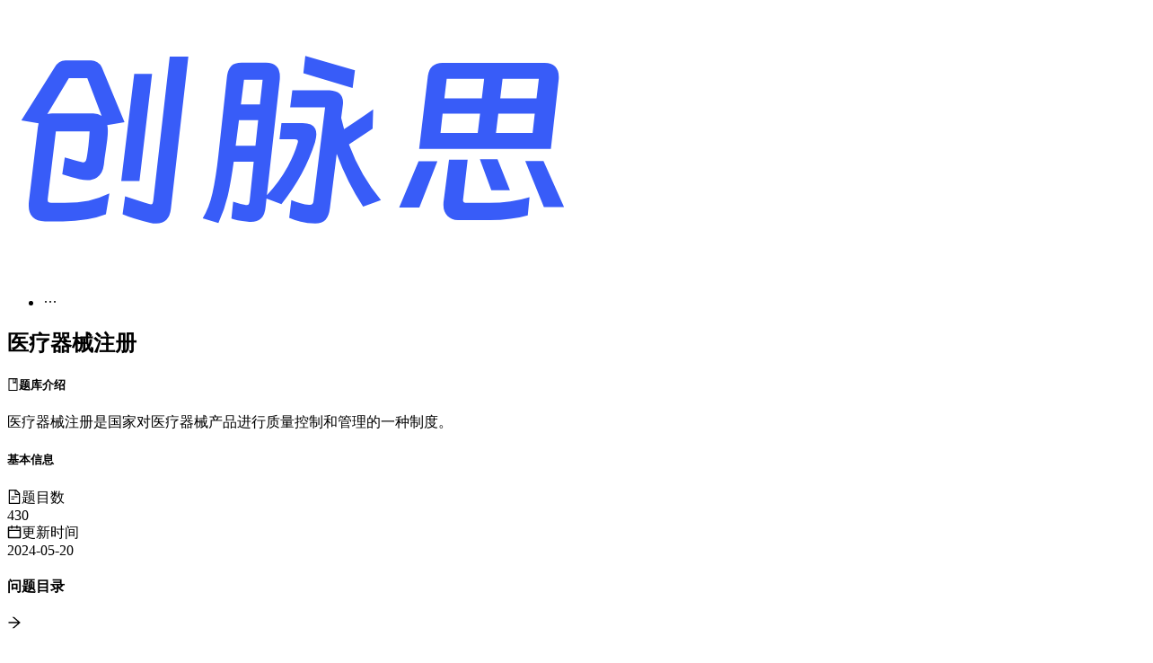

--- FILE ---
content_type: text/html; charset=utf-8
request_url: https://www.cms365.cn/notebook/clwio6d9s4yyvperhhyr3b83t
body_size: 29655
content:
<!DOCTYPE html><html lang="en"><head><meta charSet="utf-8"/><meta name="viewport" content="width=device-width, initial-scale=1"/><link rel="preload" as="image" href="/logo.svg"/><link rel="modulepreload" href="/assets/entry.client-DFUj8mMk.js"/><link rel="modulepreload" href="/assets/index-IpJSd-0z.js"/><link rel="modulepreload" href="/assets/root-CD1q8B49.js"/><link rel="modulepreload" href="/assets/index-Cv3Hp5wO.js"/><link rel="modulepreload" href="/assets/MainLayout-BSBUVC2Y.js"/><link rel="modulepreload" href="/assets/index-BIsEmPiy.js"/><link rel="modulepreload" href="/assets/index-DAllzQg1.js"/><link rel="modulepreload" href="/assets/useSize-DyR6xdfQ.js"/><link rel="modulepreload" href="/assets/EllipsisOutlined-M0q5ap-f.js"/><link rel="modulepreload" href="/assets/LeftOutlined-hW_jwRyY.js"/><link rel="modulepreload" href="/assets/Compact-gmRJXaIe.js"/><link rel="modulepreload" href="/assets/collapse-BbEVqHco.js"/><link rel="modulepreload" href="/assets/detail-CWjS19Iu.js"/><link rel="modulepreload" href="/assets/index-CIBZmzMT.js"/><link rel="modulepreload" href="/assets/index-CPsOh66H.js"/><link rel="modulepreload" href="/assets/BookOutlined-CUjPRFkT.js"/><link rel="modulepreload" href="/assets/ArrowRightOutlined-DTHwoXWt.js"/><link rel="modulepreload" href="/assets/compact-item-NNFBN8RZ.js"/><link rel="modulepreload" href="/assets/ExclamationCircleFilled-MgsFJLHu.js"/><title>医疗器械注册 - 题库详情 - 创脉思 | 专业面试题库网站</title><meta name="description" content="医疗器械注册是国家对医疗器械产品进行质量控制和管理的一种制度。"/><link rel="stylesheet" href="/assets/root-C83w8AXm.css"/></head><body><div class="ant-layout !min-h-screen !bg-gray-50 css-1vjf2v5"><header class="ant-layout-header px-4 !bg-gray-50 shadow-[0_2px_4px_-1px_rgba(0,0,0,0.1),0_2px_4px_-2px_rgba(0,0,0,0.1)] css-1vjf2v5"><div class="max-w-7xl mx-auto w-full flex"><div class="flex items-center"><a href="/" data-discover="true"><img src="/logo.svg" alt="创脉思 Logo" class="h-9 mr-4"/></a></div><ul class="ant-menu-overflow ant-menu ant-menu-root ant-menu-horizontal ant-menu-light !bg-gray-50 ml-auto text-white grow css-1vjf2v5" role="menu" tabindex="0" data-menu-list="true"><li class="ant-menu-overflow-item ant-menu-item ant-menu-item-only-child" style="opacity:1;order:0" role="menuitem" tabindex="-1" aria-describedby="«R1djb5»"><span class="ant-menu-title-content"><a href="/notebooks/it" data-discover="true">IT技术题库</a></span></li><li class="ant-menu-overflow-item ant-menu-item ant-menu-item-only-child" style="opacity:1;order:1" role="menuitem" tabindex="-1" aria-describedby="«R2djb5»"><span class="ant-menu-title-content"><a href="/notebooks/other" data-discover="true">其他题库</a></span></li><li class="ant-menu-overflow-item ant-menu-overflow-item-rest ant-menu-submenu ant-menu-submenu-horizontal" style="opacity:0;height:0;overflow-y:hidden;order:9007199254740991;pointer-events:none;position:absolute" aria-hidden="true" role="none"><div role="menuitem" class="ant-menu-submenu-title" tabindex="-1" aria-expanded="false" aria-haspopup="true"><span role="img" aria-label="ellipsis" class="anticon anticon-ellipsis"><svg viewBox="64 64 896 896" focusable="false" data-icon="ellipsis" width="1em" height="1em" fill="currentColor" aria-hidden="true"><path d="M176 511a56 56 0 10112 0 56 56 0 10-112 0zm280 0a56 56 0 10112 0 56 56 0 10-112 0zm280 0a56 56 0 10112 0 56 56 0 10-112 0z"></path></svg></span><i class="ant-menu-submenu-arrow"></i></div></li></ul><div style="display:none" aria-hidden="true"></div></div></header><main class="ant-layout-content grow css-1vjf2v5"><div class="max-w-4xl mx-auto px-4 py-6"><div class="ant-card ant-card-bordered shadow-sm hover:shadow-lg transition-all duration-300 border border-gray-200 css-1vjf2v5"><div class="ant-card-body"><div class="bg-gradient-to-r from-blue-50 to-indigo-50 rounded-lg p-6 mb-8"><div class="ant-row css-1vjf2v5" style="margin-left:-12px;margin-right:-12px"><div style="padding-left:12px;padding-right:12px" class="ant-col ant-col-xs-24 ant-col-md-24 css-1vjf2v5"><div class="flex flex-col h-full"><div class="mb-6 text-center"><h2 class="ant-typography !mb-2 !text-gray-900 css-1vjf2v5">医疗器械注册</h2><div class="w-24 h-1 bg-blue-500 mx-auto rounded-full"></div></div><div class="bg-white p-5 rounded-lg shadow-sm border border-gray-100"><div class="grid grid-cols-1 md:grid-cols-5 gap-5"><div class="md:col-span-3"><h5 class="ant-typography !mb-3 !text-gray-700 flex items-center css-1vjf2v5"><span role="img" aria-label="book" class="anticon anticon-book mr-2 text-blue-500"><svg viewBox="64 64 896 896" focusable="false" data-icon="book" width="1em" height="1em" fill="currentColor" aria-hidden="true"><path d="M832 64H192c-17.7 0-32 14.3-32 32v832c0 17.7 14.3 32 32 32h640c17.7 0 32-14.3 32-32V96c0-17.7-14.3-32-32-32zm-260 72h96v209.9L621.5 312 572 347.4V136zm220 752H232V136h280v296.9c0 3.3 1 6.6 3 9.3a15.9 15.9 0 0022.3 3.7l83.8-59.9 81.4 59.4c2.7 2 6 3.1 9.4 3.1 8.8 0 16-7.2 16-16V136h64v752z"></path></svg></span>题库介绍</h5><span class="ant-typography text-base text-gray-600 leading-relaxed css-1vjf2v5">医疗器械注册是国家对医疗器械产品进行质量控制和管理的一种制度。</span></div><div class="md:col-span-2"><h5 class="ant-typography !mb-3 !text-gray-700 css-1vjf2v5">基本信息</h5><div class="space-y-3"><div class="flex items-center justify-between p-2 bg-blue-50 rounded-lg"><span class="ant-typography text-gray-600 flex items-center text-sm css-1vjf2v5"><span role="img" aria-label="file-text" class="anticon anticon-file-text mr-2 text-blue-500"><svg viewBox="64 64 896 896" focusable="false" data-icon="file-text" width="1em" height="1em" fill="currentColor" aria-hidden="true"><path d="M854.6 288.6L639.4 73.4c-6-6-14.1-9.4-22.6-9.4H192c-17.7 0-32 14.3-32 32v832c0 17.7 14.3 32 32 32h640c17.7 0 32-14.3 32-32V311.3c0-8.5-3.4-16.7-9.4-22.7zM790.2 326H602V137.8L790.2 326zm1.8 562H232V136h302v216a42 42 0 0042 42h216v494zM504 618H320c-4.4 0-8 3.6-8 8v48c0 4.4 3.6 8 8 8h184c4.4 0 8-3.6 8-8v-48c0-4.4-3.6-8-8-8zM312 490v48c0 4.4 3.6 8 8 8h384c4.4 0 8-3.6 8-8v-48c0-4.4-3.6-8-8-8H320c-4.4 0-8 3.6-8 8z"></path></svg></span>题目数</span><div class="text-lg font-semibold text-blue-600">430</div></div><div class="flex items-center justify-between p-2 bg-orange-50 rounded-lg"><span class="ant-typography text-gray-600 flex items-center text-sm css-1vjf2v5"><span role="img" aria-label="calendar" class="anticon anticon-calendar mr-2 text-orange-500"><svg viewBox="64 64 896 896" focusable="false" data-icon="calendar" width="1em" height="1em" fill="currentColor" aria-hidden="true"><path d="M880 184H712v-64c0-4.4-3.6-8-8-8h-56c-4.4 0-8 3.6-8 8v64H384v-64c0-4.4-3.6-8-8-8h-56c-4.4 0-8 3.6-8 8v64H144c-17.7 0-32 14.3-32 32v664c0 17.7 14.3 32 32 32h736c17.7 0 32-14.3 32-32V216c0-17.7-14.3-32-32-32zm-40 656H184V460h656v380zM184 392V256h128v48c0 4.4 3.6 8 8 8h56c4.4 0 8-3.6 8-8v-48h256v48c0 4.4 3.6 8 8 8h56c4.4 0 8-3.6 8-8v-48h128v136H184z"></path></svg></span>更新时间</span><div class="text-lg font-semibold text-orange-600">2024-05-20</div></div></div></div></div></div></div></div></div></div><div class="ant-divider css-1vjf2v5 ant-divider-horizontal !my-6" role="separator"></div><h4 class="ant-typography !mb-4 css-1vjf2v5">问题目录</h4><div class="ant-collapse ant-collapse-icon-position-start ant-collapse-ghost css-1vjf2v5"><div class="ant-collapse-item mb-2"><div class="ant-collapse-header" role="button" aria-expanded="false" aria-disabled="false" tabindex="0"><div class="ant-collapse-expand-icon"><span role="img" aria-label="arrow-right" class="anticon anticon-arrow-right ant-collapse-arrow"><svg viewBox="64 64 896 896" focusable="false" data-icon="arrow-right" width="1em" height="1em" fill="currentColor" aria-hidden="true"><path d="M869 487.8L491.2 159.9c-2.9-2.5-6.6-3.9-10.5-3.9h-88.5c-7.4 0-10.8 9.2-5.2 14l350.2 304H152c-4.4 0-8 3.6-8 8v60c0 4.4 3.6 8 8 8h585.1L386.9 854c-5.6 4.9-2.2 14 5.2 14h91.5c1.9 0 3.8-.7 5.2-2L869 536.2a32.07 32.07 0 000-48.4z"></path></svg></span></div><span class="ant-collapse-header-text"><div class="flex items-center justify-between w-full"><div><h5 class="ant-typography !mb-1 css-1vjf2v5">医疗器械注册流程</h5></div></div></span></div></div><div class="ant-collapse-item mb-2"><div class="ant-collapse-header" role="button" aria-expanded="false" aria-disabled="false" tabindex="0"><div class="ant-collapse-expand-icon"><span role="img" aria-label="arrow-right" class="anticon anticon-arrow-right ant-collapse-arrow"><svg viewBox="64 64 896 896" focusable="false" data-icon="arrow-right" width="1em" height="1em" fill="currentColor" aria-hidden="true"><path d="M869 487.8L491.2 159.9c-2.9-2.5-6.6-3.9-10.5-3.9h-88.5c-7.4 0-10.8 9.2-5.2 14l350.2 304H152c-4.4 0-8 3.6-8 8v60c0 4.4 3.6 8 8 8h585.1L386.9 854c-5.6 4.9-2.2 14 5.2 14h91.5c1.9 0 3.8-.7 5.2-2L869 536.2a32.07 32.07 0 000-48.4z"></path></svg></span></div><span class="ant-collapse-header-text"><div class="flex items-center justify-between w-full"><div><h5 class="ant-typography !mb-1 css-1vjf2v5">医疗器械注册申请材料</h5></div></div></span></div></div><div class="ant-collapse-item mb-2"><div class="ant-collapse-header" role="button" aria-expanded="false" aria-disabled="false" tabindex="0"><div class="ant-collapse-expand-icon"><span role="img" aria-label="arrow-right" class="anticon anticon-arrow-right ant-collapse-arrow"><svg viewBox="64 64 896 896" focusable="false" data-icon="arrow-right" width="1em" height="1em" fill="currentColor" aria-hidden="true"><path d="M869 487.8L491.2 159.9c-2.9-2.5-6.6-3.9-10.5-3.9h-88.5c-7.4 0-10.8 9.2-5.2 14l350.2 304H152c-4.4 0-8 3.6-8 8v60c0 4.4 3.6 8 8 8h585.1L386.9 854c-5.6 4.9-2.2 14 5.2 14h91.5c1.9 0 3.8-.7 5.2-2L869 536.2a32.07 32.07 0 000-48.4z"></path></svg></span></div><span class="ant-collapse-header-text"><div class="flex items-center justify-between w-full"><div><h5 class="ant-typography !mb-1 css-1vjf2v5">医疗器械注册证书获取</h5></div></div></span></div></div><div class="ant-collapse-item mb-2"><div class="ant-collapse-header" role="button" aria-expanded="false" aria-disabled="false" tabindex="0"><div class="ant-collapse-expand-icon"><span role="img" aria-label="arrow-right" class="anticon anticon-arrow-right ant-collapse-arrow"><svg viewBox="64 64 896 896" focusable="false" data-icon="arrow-right" width="1em" height="1em" fill="currentColor" aria-hidden="true"><path d="M869 487.8L491.2 159.9c-2.9-2.5-6.6-3.9-10.5-3.9h-88.5c-7.4 0-10.8 9.2-5.2 14l350.2 304H152c-4.4 0-8 3.6-8 8v60c0 4.4 3.6 8 8 8h585.1L386.9 854c-5.6 4.9-2.2 14 5.2 14h91.5c1.9 0 3.8-.7 5.2-2L869 536.2a32.07 32.07 0 000-48.4z"></path></svg></span></div><span class="ant-collapse-header-text"><div class="flex items-center justify-between w-full"><div><h5 class="ant-typography !mb-1 css-1vjf2v5">医疗器械注册变更流程</h5></div></div></span></div></div><div class="ant-collapse-item mb-2"><div class="ant-collapse-header" role="button" aria-expanded="false" aria-disabled="false" tabindex="0"><div class="ant-collapse-expand-icon"><span role="img" aria-label="arrow-right" class="anticon anticon-arrow-right ant-collapse-arrow"><svg viewBox="64 64 896 896" focusable="false" data-icon="arrow-right" width="1em" height="1em" fill="currentColor" aria-hidden="true"><path d="M869 487.8L491.2 159.9c-2.9-2.5-6.6-3.9-10.5-3.9h-88.5c-7.4 0-10.8 9.2-5.2 14l350.2 304H152c-4.4 0-8 3.6-8 8v60c0 4.4 3.6 8 8 8h585.1L386.9 854c-5.6 4.9-2.2 14 5.2 14h91.5c1.9 0 3.8-.7 5.2-2L869 536.2a32.07 32.07 0 000-48.4z"></path></svg></span></div><span class="ant-collapse-header-text"><div class="flex items-center justify-between w-full"><div><h5 class="ant-typography !mb-1 css-1vjf2v5">医疗器械注册审核标准</h5></div></div></span></div></div><div class="ant-collapse-item mb-2"><div class="ant-collapse-header" role="button" aria-expanded="false" aria-disabled="false" tabindex="0"><div class="ant-collapse-expand-icon"><span role="img" aria-label="arrow-right" class="anticon anticon-arrow-right ant-collapse-arrow"><svg viewBox="64 64 896 896" focusable="false" data-icon="arrow-right" width="1em" height="1em" fill="currentColor" aria-hidden="true"><path d="M869 487.8L491.2 159.9c-2.9-2.5-6.6-3.9-10.5-3.9h-88.5c-7.4 0-10.8 9.2-5.2 14l350.2 304H152c-4.4 0-8 3.6-8 8v60c0 4.4 3.6 8 8 8h585.1L386.9 854c-5.6 4.9-2.2 14 5.2 14h91.5c1.9 0 3.8-.7 5.2-2L869 536.2a32.07 32.07 0 000-48.4z"></path></svg></span></div><span class="ant-collapse-header-text"><div class="flex items-center justify-between w-full"><div><h5 class="ant-typography !mb-1 css-1vjf2v5">医疗器械注册费用</h5></div></div></span></div></div><div class="ant-collapse-item mb-2"><div class="ant-collapse-header" role="button" aria-expanded="false" aria-disabled="false" tabindex="0"><div class="ant-collapse-expand-icon"><span role="img" aria-label="arrow-right" class="anticon anticon-arrow-right ant-collapse-arrow"><svg viewBox="64 64 896 896" focusable="false" data-icon="arrow-right" width="1em" height="1em" fill="currentColor" aria-hidden="true"><path d="M869 487.8L491.2 159.9c-2.9-2.5-6.6-3.9-10.5-3.9h-88.5c-7.4 0-10.8 9.2-5.2 14l350.2 304H152c-4.4 0-8 3.6-8 8v60c0 4.4 3.6 8 8 8h585.1L386.9 854c-5.6 4.9-2.2 14 5.2 14h91.5c1.9 0 3.8-.7 5.2-2L869 536.2a32.07 32.07 0 000-48.4z"></path></svg></span></div><span class="ant-collapse-header-text"><div class="flex items-center justify-between w-full"><div><h5 class="ant-typography !mb-1 css-1vjf2v5">医疗器械注册法规法律要求</h5></div></div></span></div></div><div class="ant-collapse-item mb-2"><div class="ant-collapse-header" role="button" aria-expanded="false" aria-disabled="false" tabindex="0"><div class="ant-collapse-expand-icon"><span role="img" aria-label="arrow-right" class="anticon anticon-arrow-right ant-collapse-arrow"><svg viewBox="64 64 896 896" focusable="false" data-icon="arrow-right" width="1em" height="1em" fill="currentColor" aria-hidden="true"><path d="M869 487.8L491.2 159.9c-2.9-2.5-6.6-3.9-10.5-3.9h-88.5c-7.4 0-10.8 9.2-5.2 14l350.2 304H152c-4.4 0-8 3.6-8 8v60c0 4.4 3.6 8 8 8h585.1L386.9 854c-5.6 4.9-2.2 14 5.2 14h91.5c1.9 0 3.8-.7 5.2-2L869 536.2a32.07 32.07 0 000-48.4z"></path></svg></span></div><span class="ant-collapse-header-text"><div class="flex items-center justify-between w-full"><div><h5 class="ant-typography !mb-1 css-1vjf2v5">医疗器械注册地区限制与要求</h5></div></div></span></div></div><div class="ant-collapse-item mb-2"><div class="ant-collapse-header" role="button" aria-expanded="false" aria-disabled="false" tabindex="0"><div class="ant-collapse-expand-icon"><span role="img" aria-label="arrow-right" class="anticon anticon-arrow-right ant-collapse-arrow"><svg viewBox="64 64 896 896" focusable="false" data-icon="arrow-right" width="1em" height="1em" fill="currentColor" aria-hidden="true"><path d="M869 487.8L491.2 159.9c-2.9-2.5-6.6-3.9-10.5-3.9h-88.5c-7.4 0-10.8 9.2-5.2 14l350.2 304H152c-4.4 0-8 3.6-8 8v60c0 4.4 3.6 8 8 8h585.1L386.9 854c-5.6 4.9-2.2 14 5.2 14h91.5c1.9 0 3.8-.7 5.2-2L869 536.2a32.07 32.07 0 000-48.4z"></path></svg></span></div><span class="ant-collapse-header-text"><div class="flex items-center justify-between w-full"><div><h5 class="ant-typography !mb-1 css-1vjf2v5">医疗器械注册风险评估</h5></div></div></span></div></div><div class="ant-collapse-item mb-2"><div class="ant-collapse-header" role="button" aria-expanded="false" aria-disabled="false" tabindex="0"><div class="ant-collapse-expand-icon"><span role="img" aria-label="arrow-right" class="anticon anticon-arrow-right ant-collapse-arrow"><svg viewBox="64 64 896 896" focusable="false" data-icon="arrow-right" width="1em" height="1em" fill="currentColor" aria-hidden="true"><path d="M869 487.8L491.2 159.9c-2.9-2.5-6.6-3.9-10.5-3.9h-88.5c-7.4 0-10.8 9.2-5.2 14l350.2 304H152c-4.4 0-8 3.6-8 8v60c0 4.4 3.6 8 8 8h585.1L386.9 854c-5.6 4.9-2.2 14 5.2 14h91.5c1.9 0 3.8-.7 5.2-2L869 536.2a32.07 32.07 0 000-48.4z"></path></svg></span></div><span class="ant-collapse-header-text"><div class="flex items-center justify-between w-full"><div><h5 class="ant-typography !mb-1 css-1vjf2v5">医疗器械注册产品分类</h5></div></div></span></div></div></div></div></div><button class="css-1vjf2v5 ant-float-btn ant-float-btn-primary ant-float-btn-circle" style="right:24px" type="button"><div class="ant-float-btn-body" aria-describedby="«Rlb5»"><div class="ant-float-btn-content"><div class="ant-float-btn-icon"><span role="img" aria-label="vertical-align-top" class="anticon anticon-vertical-align-top"><svg viewBox="64 64 896 896" focusable="false" data-icon="vertical-align-top" width="1em" height="1em" fill="currentColor" aria-hidden="true"><path d="M859.9 168H164.1c-4.5 0-8.1 3.6-8.1 8v60c0 4.4 3.6 8 8.1 8h695.8c4.5 0 8.1-3.6 8.1-8v-60c0-4.4-3.6-8-8.1-8zM518.3 355a8 8 0 00-12.6 0l-112 141.7a7.98 7.98 0 006.3 12.9h73.9V848c0 4.4 3.6 8 8 8h60c4.4 0 8-3.6 8-8V509.7H624c6.7 0 10.4-7.7 6.3-12.9L518.3 355z"></path></svg></span></div></div></div></button></div></main><footer class="ant-layout-footer bg-gray-800 text-white py-6 css-1vjf2v5"><div class="max-w-7xl mx-auto px-4 text-center"><p class="text-gray-400">© 2025 创脉思 | 备案号：<a href="https://beian.miit.gov.cn/" target="_blank" rel="noopener noreferrer" class="text-gray-400 hover:text-white">苏ICP备2023020970号-2</a></p></div></footer></div><script>((storageKey2, restoreKey) => {
    if (!window.history.state || !window.history.state.key) {
      let key = Math.random().toString(32).slice(2);
      window.history.replaceState({ key }, "");
    }
    try {
      let positions = JSON.parse(sessionStorage.getItem(storageKey2) || "{}");
      let storedY = positions[restoreKey || window.history.state.key];
      if (typeof storedY === "number") {
        window.scrollTo(0, storedY);
      }
    } catch (error) {
      console.error(error);
      sessionStorage.removeItem(storageKey2);
    }
  })("react-router-scroll-positions", null)</script><script>window.__reactRouterContext = {"basename":"/","future":{"unstable_middleware":false,"unstable_optimizeDeps":false,"unstable_splitRouteModules":false,"unstable_subResourceIntegrity":false,"unstable_viteEnvironmentApi":false},"routeDiscovery":{"mode":"lazy","manifestPath":"/__manifest"},"ssr":true,"isSpaMode":false};window.__reactRouterContext.stream = new ReadableStream({start(controller){window.__reactRouterContext.streamController = controller;}}).pipeThrough(new TextEncoderStream());</script><script type="module" async="">;
import * as route0 from "/assets/root-CD1q8B49.js";
import * as route1 from "/assets/MainLayout-BSBUVC2Y.js";
import * as route2 from "/assets/detail-CWjS19Iu.js";
  window.__reactRouterManifest = {
  "entry": {
    "module": "/assets/entry.client-DFUj8mMk.js",
    "imports": [
      "/assets/index-IpJSd-0z.js"
    ],
    "css": []
  },
  "routes": {
    "root": {
      "id": "root",
      "path": "",
      "hasAction": false,
      "hasLoader": false,
      "hasClientAction": false,
      "hasClientLoader": false,
      "hasClientMiddleware": false,
      "hasErrorBoundary": true,
      "module": "/assets/root-CD1q8B49.js",
      "imports": [
        "/assets/index-IpJSd-0z.js",
        "/assets/index-Cv3Hp5wO.js"
      ],
      "css": [
        "/assets/root-C83w8AXm.css"
      ]
    },
    "layouts/MainLayout": {
      "id": "layouts/MainLayout",
      "parentId": "root",
      "path": "",
      "hasAction": false,
      "hasLoader": false,
      "hasClientAction": false,
      "hasClientLoader": false,
      "hasClientMiddleware": false,
      "hasErrorBoundary": false,
      "module": "/assets/MainLayout-BSBUVC2Y.js",
      "imports": [
        "/assets/index-IpJSd-0z.js",
        "/assets/index-BIsEmPiy.js",
        "/assets/index-DAllzQg1.js",
        "/assets/index-Cv3Hp5wO.js",
        "/assets/useSize-DyR6xdfQ.js",
        "/assets/EllipsisOutlined-M0q5ap-f.js",
        "/assets/LeftOutlined-hW_jwRyY.js",
        "/assets/Compact-gmRJXaIe.js",
        "/assets/collapse-BbEVqHco.js"
      ],
      "css": []
    },
    "pages/notebook/detail": {
      "id": "pages/notebook/detail",
      "parentId": "layouts/MainLayout",
      "path": "notebook/:notebookId",
      "hasAction": false,
      "hasLoader": true,
      "hasClientAction": false,
      "hasClientLoader": false,
      "hasClientMiddleware": false,
      "hasErrorBoundary": false,
      "module": "/assets/detail-CWjS19Iu.js",
      "imports": [
        "/assets/index-IpJSd-0z.js",
        "/assets/index-CIBZmzMT.js",
        "/assets/LeftOutlined-hW_jwRyY.js",
        "/assets/index-Cv3Hp5wO.js",
        "/assets/EllipsisOutlined-M0q5ap-f.js",
        "/assets/useSize-DyR6xdfQ.js",
        "/assets/Compact-gmRJXaIe.js",
        "/assets/collapse-BbEVqHco.js",
        "/assets/index-CPsOh66H.js",
        "/assets/BookOutlined-CUjPRFkT.js",
        "/assets/ArrowRightOutlined-DTHwoXWt.js",
        "/assets/compact-item-NNFBN8RZ.js",
        "/assets/ExclamationCircleFilled-MgsFJLHu.js"
      ],
      "css": []
    },
    "pages/index/index": {
      "id": "pages/index/index",
      "parentId": "layouts/MainLayout",
      "index": true,
      "hasAction": false,
      "hasLoader": true,
      "hasClientAction": false,
      "hasClientLoader": false,
      "hasClientMiddleware": false,
      "hasErrorBoundary": false,
      "module": "/assets/index-kwrhV3kY.js",
      "imports": [
        "/assets/index-IpJSd-0z.js",
        "/assets/index-CPsOh66H.js",
        "/assets/index-Cv3Hp5wO.js",
        "/assets/useSize-DyR6xdfQ.js",
        "/assets/EllipsisOutlined-M0q5ap-f.js"
      ],
      "css": []
    },
    "pages/not-found": {
      "id": "pages/not-found",
      "parentId": "root",
      "path": "*",
      "hasAction": false,
      "hasLoader": true,
      "hasClientAction": false,
      "hasClientLoader": false,
      "hasClientMiddleware": false,
      "hasErrorBoundary": false,
      "module": "/assets/not-found-Cld2qhOx.js",
      "imports": [
        "/assets/index-IpJSd-0z.js",
        "/assets/NotFound-ol6WCp-0.js",
        "/assets/ExclamationCircleFilled-MgsFJLHu.js",
        "/assets/index-Cv3Hp5wO.js",
        "/assets/useSize-DyR6xdfQ.js",
        "/assets/compact-item-NNFBN8RZ.js",
        "/assets/Compact-gmRJXaIe.js",
        "/assets/button-CKZoa8ex.js"
      ],
      "css": []
    }
  },
  "url": "/assets/manifest-38822a6a.js",
  "version": "38822a6a"
};
  window.__reactRouterRouteModules = {"root":route0,"layouts/MainLayout":route1,"pages/notebook/detail":route2};

import("/assets/entry.client-DFUj8mMk.js");</script><!--$--><script>window.__reactRouterContext.streamController.enqueue("[{\"_1\":2,\"_1533\":-5,\"_1534\":-5},\"loaderData\",{\"_3\":4},\"pages/notebook/detail\",{\"_5\":6},\"notebook\",{\"_7\":8,\"_9\":10,\"_11\":12,\"_13\":14,\"_15\":16,\"_17\":18,\"_19\":20,\"_21\":22,\"_1532\":-5},\"id\",\"clwio6d9s4yyvperhhyr3b83t\",\"title\",\"医疗器械注册\",\"description\",\"医疗器械注册是国家对医疗器械产品进行质量控制和管理的一种制度。\",\"category\",\"产品与管理\",\"version\",\"2024-05-20\",\"articleCount\",430,\"isEnabled\",true,\"chapters\",[23,205,344,484,623,761,868,1043,1218,1357],{\"_7\":24,\"_9\":25,\"_26\":27,\"_28\":29},\"clwio6d9t4yyxperhsgyktdr7\",\"医疗器械注册流程\",\"index\",0,\"children\",[30,65,100,135,170],{\"_7\":31,\"_9\":32,\"_26\":27,\"_33\":34},\"clwio6d9t4yyzperhps25c5pz\",\"确定医疗器械注册范围\",\"articles\",[35,38,41,44,47,50,53,56,59,62],{\"_7\":36,\"_9\":37},\"clwio6d9u4yz1perh1rodsi7g\",\"医疗器械注册范围的确定是否受国家政策和法规变化的影响？请举例说明。\",{\"_7\":39,\"_9\":40},\"clwio6d9v4yz3perh20go2o6y\",\"如何根据医疗器械的功能特点来确定注册范围？\",{\"_7\":42,\"_9\":43},\"clwio6d9v4yz5perhvzrkrnyg\",\"在确定医疗器械注册范围时，如何平衡市场需求与监管要求？\",{\"_7\":45,\"_9\":46},\"clwio6d9w4yz7perhrqffhhr1\",\"医疗器械注册范围的确定是否会影响产品的创新和研发方向？请阐述你的观点。\",{\"_7\":48,\"_9\":49},\"clwio6d9x4yz9perhl3kqvn9z\",\"在跨国企业中，确定医疗器械注册范围是否存在挑战？请描述相关情况。\",{\"_7\":51,\"_9\":52},\"clwio6d9x4yzbperhtzoh8o12\",\"医疗器械注册范围的确定对企业的战略规划有何影响？\",{\"_7\":54,\"_9\":55},\"clwio6d9y4yzdperhrnzrrgzu\",\"如何应对医疗器械注册范围的不确定性？请谈谈你的解决方案。\",{\"_7\":57,\"_9\":58},\"clwio6d9y4yzfperhjuf9hzet\",\"医疗器械注册范围确定的过程中，如何确保符合法规要求？\",{\"_7\":60,\"_9\":61},\"clwio6d9z4yzhperhe0hwhd5j\",\"医疗器械注册范围的确定涉及哪些关键利益相关者？如何有效管理他们的期望？\",{\"_7\":63,\"_9\":64},\"clwio6da04yzjperhaikjv12e\",\"在确定医疗器械注册范围时，你认为最容易被忽视的因素是什么？为什么？\",{\"_7\":66,\"_9\":67,\"_26\":68,\"_33\":69},\"clwio6da04yzlperh8f8vtde3\",\"准备注册申请材料\",1,[70,73,76,79,82,85,88,91,94,97],{\"_7\":71,\"_9\":72},\"clwio6da14yznperh9hi25mi4\",\"以监管部门的角度，解释为什么完善的注册申请材料对医疗器械注册至关重要。\",{\"_7\":74,\"_9\":75},\"clwio6da14yzpperhxkvvn74j\",\"请说明医疗器械注册申请中常见的材料缺失或不完整可能会导致的后果。\",{\"_7\":77,\"_9\":78},\"clwio6da24yzrperhts4svf56\",\"探讨医疗器械注册申请材料中技术文件的重要性和影响。\",{\"_7\":80,\"_9\":81},\"clwio6da24yztperhxo40jicg\",\"从申请人角度，解释为何要求提供详细的产品设计和工艺流程等材料。\",{\"_7\":83,\"_9\":84},\"clwio6da34yzvperhqkz3mxoc\",\"如何确保医疗器械注册申请材料的合规性和准确性？\",{\"_7\":86,\"_9\":87},\"clwio6da34yzxperhm0eczxvx\",\"讨论医疗器械注册申请材料中的临床试验数据对注册成功的影响。\",{\"_7\":89,\"_9\":90},\"clwio6da44yzzperhvmpsqsuk\",\"分析医疗器械注册申请材料中关于生产工艺和质量控制的要求。\",{\"_7\":92,\"_9\":93},\"clwio6da54z01perhrb9padd7\",\"从市场监管角度，探讨注册申请材料中不合规或虚假信息可能带来的风险。\",{\"_7\":95,\"_9\":96},\"clwio6da54z03perh6t5x9nfg\",\"医疗器械注册申请材料中如何体现产品的临床安全性和有效性？\",{\"_7\":98,\"_9\":99},\"clwio6da64z05perhkpv39obg\",\"请说明注册申请材料中的审批流程及相关部门如何影响注册结果。\",{\"_7\":101,\"_9\":102,\"_26\":103,\"_33\":104},\"clwio6da64z07perh7y46dgw9\",\"提交注册申请\",2,[105,108,111,114,117,120,123,126,129,132],{\"_7\":106,\"_9\":107},\"clwio6da74z09perh1ainbw7t\",\"如果您是医疗器械注册申请的审评专家，您会如何评估一个医疗器械注册申请的完整性和准确性？\",{\"_7\":109,\"_9\":110},\"clwio6da74z0bperhrw2vshvc\",\"请描述您在处理医疗器械注册申请时遇到的最具挑战性的案例，以及您是如何解决这个挑战的？\",{\"_7\":112,\"_9\":113},\"clwio6da84z0dperhas9v0qlv\",\"您认为制定哪些具体政策和规定可以促进医疗器械注册流程的高效性和透明度？\",{\"_7\":115,\"_9\":116},\"clwio6da84z0fperhdggsfh9i\",\"在医疗器械注册申请中，您认为什么是最容易被忽视或引起争议的方面？\",{\"_7\":118,\"_9\":119},\"clwio6da94z0hperhvh6h5q7c\",\"请分享一个您参与的医疗器械注册项目中取得成功的案例，并介绍您在其中扮演的角色和贡献。\",{\"_7\":121,\"_9\":122},\"clwio6daa4z0jperhmqqhqh4e\",\"您认为医疗器械注册申请中需要重点关注哪些方面，以确保产品的安全性和有效性？\",{\"_7\":124,\"_9\":125},\"clwio6daa4z0lperhpoczcq7k\",\"在医疗器械注册流程中，您觉得哪些技能和素质是审评专家最重要的？\",{\"_7\":127,\"_9\":128},\"clwio6dab4z0nperh6daa3n9u\",\"如果遇到医疗器械注册申请中的信息不完整或矛盾，您会如何处理？请描述您的思考过程和解决方法。\",{\"_7\":130,\"_9\":131},\"clwio6dab4z0pperh0bt9wujb\",\"医疗器械注册申请程序中的法规要求通常会随时更新和变化，您是如何保持对最新法规的了解和更新注册申请流程的？\",{\"_7\":133,\"_9\":134},\"clwio6dac4z0rperh4p5q9igd\",\"您认为医疗器械注册流程中最需要改进的方面是什么？请提出您的建议和想法。\",{\"_7\":136,\"_9\":137,\"_26\":138,\"_33\":139},\"clwio6dac4z0tperh17dzjqob\",\"技术评价与审评\",3,[140,143,146,149,152,155,158,161,164,167],{\"_7\":141,\"_9\":142},\"clwio6dad4z0vperhpm9ye7as\",\"如何区分技术评价与技术审评在医疗器械注册流程中的具体作用？\",{\"_7\":144,\"_9\":145},\"clwio6dae4z0xperhvemrrjzi\",\"技术评价与技术审评在新型医疗器械注册中有何异同之处？\",{\"_7\":147,\"_9\":148},\"clwio6dae4z0zperhbhezodpc\",\"举例说明医疗器械技术评价过程中可能面临的挑战及应对措施。\",{\"_7\":150,\"_9\":151},\"clwio6daf4z11perhpu0z0738\",\"在医疗器械注册流程中，如何确保技术评价与技术审评的严谨性和客观性？\",{\"_7\":153,\"_9\":154},\"clwio6dag4z13perhe8jgcsc9\",\"探讨医疗器械技术评价与技术审评对产品质量和安全性的影响。\",{\"_7\":156,\"_9\":157},\"clwio6dag4z15perhgdccvljm\",\"解释医疗器械技术评价与技术审评中的关键指标和评估标准。\",{\"_7\":159,\"_9\":160},\"clwio6dah4z17perhxc5zyr0s\",\"分析医疗器械技术评价与技术审评在不同国家间的差异性及影响。\",{\"_7\":162,\"_9\":163},\"clwio6dah4z19perh8x908mn3\",\"讨论医疗器械技术评价与技术审评对医疗行业创新的推动作用。\",{\"_7\":165,\"_9\":166},\"clwio6dai4z1bperhl6iqyy50\",\"探讨医疗器械技术评价与技术审评在产品研发阶段的关联性与重要性。\",{\"_7\":168,\"_9\":169},\"clwio6dai4z1dperhstcv3mbn\",\"如何利用技术评价与技术审评优化医疗器械注册流程，提高注册效率和质量？\",{\"_7\":171,\"_9\":172,\"_26\":173,\"_33\":174},\"clwio6daj4z1fperhjjxjwcry\",\"注册证书颁发\",4,[175,178,181,184,187,190,193,196,199,202],{\"_7\":176,\"_9\":177},\"clwio6daj4z1hperhhyucfjr6\",\"请描述一下医疗器械注册证书的有效期限是多久？\",{\"_7\":179,\"_9\":180},\"clwio6dak4z1jperh70zloi86\",\"请阐述医疗器械注册证书颁发的标准流程是怎样的？\",{\"_7\":182,\"_9\":183},\"clwio6dal4z1lperh3wp1sh1t\",\"在医疗器械注册证书颁发过程中，哪些信息是必须包含在证书中的？\",{\"_7\":185,\"_9\":186},\"clwio6dal4z1nperh1zko2sz5\",\"有哪些情况会导致医疗器械注册证书的延期或撤销？\",{\"_7\":188,\"_9\":189},\"clwio6dam4z1pperh14lkv5o4\",\"医疗器械注册证书的申请人需要具备什么样的背景和资质？\",{\"_7\":191,\"_9\":192},\"clwio6dam4z1rperhsv3229rn\",\"请说明医疗器械注册证书的编号是如何编制的？\",{\"_7\":194,\"_9\":195},\"clwio6dan4z1tperhfdtclijo\",\"医疗器械注册证书的格式和内容与其他类似证书有何异同之处？\",{\"_7\":197,\"_9\":198},\"clwio6dan4z1vperhidqs6l8i\",\"在医疗器械注册证书的申请过程中，最常见的错误是什么？如何避免这些错误？\",{\"_7\":200,\"_9\":201},\"clwio6dao4z1xperhntcrel8q\",\"医疗器械注册证书的颁发机构有哪些？它们的权威性如何保证？\",{\"_7\":203,\"_9\":204},\"clwio6dao4z1zperhz1zgxe2d\",\"如果一家公司同时申请多个医疗器械注册证书，会面临哪些挑战？如何有效应对？\",{\"_7\":206,\"_9\":207,\"_26\":68,\"_28\":208},\"clwio6dap4z21perh6xlghgee\",\"医疗器械注册申请材料\",[209,242,276,310],{\"_7\":210,\"_9\":25,\"_26\":27,\"_33\":211},\"clwio6dap4z23perhnn7omkkn\",[212,215,218,221,224,227,230,233,236,239],{\"_7\":213,\"_9\":214},\"clwio6daq4z25perh2d1ylth9\",\"请以医疗器械注册流程中的申请者角度，描述整个注册流程中最难处理的环节是什么，以及你会如何解决？\",{\"_7\":216,\"_9\":217},\"clwio6dar4z27perh2dxz497u\",\"假设你是一位医疗器械注册局的审评专家，请解释在注册申请材料中最重要的一项内容是什么，为什么？\",{\"_7\":219,\"_9\":220},\"clwio6dar4z29perhxquei9lz\",\"如果在医疗器械注册流程中遇到法律法规变化导致申请材料需要修改的情况，你会如何应对？\",{\"_7\":222,\"_9\":223},\"clwio6das4z2bperhww3888cu\",\"请描述一次你在医疗器械注册申请材料中遇到的最具挑战性的技术问题，以及你是如何解决的？\",{\"_7\":225,\"_9\":226},\"clwio6dat4z2dperh92nlyg84\",\"你认为医疗器械注册流程中最容易被忽视的细节是什么？为什么？\",{\"_7\":228,\"_9\":229},\"clwio6dat4z2fperh6eqq7lxn\",\"如何在医疗器械注册流程中平衡速度和质量之间的关系？请描述具体的方法和策略。\",{\"_7\":231,\"_9\":232},\"clwio6dau4z2hperha5jn164l\",\"假设你是一位医疗器械注册申请材料的项目经理，你会如何确保团队成员之间的有效沟通和协作？\",{\"_7\":234,\"_9\":235},\"clwio6dau4z2jperhw3x2b3q8\",\"请分享一次你在医疗器械注册流程中成功应对风险和挑战的经验，以及你从中学到了什么？\",{\"_7\":237,\"_9\":238},\"clwio6dav4z2lperhuzbwjtlr\",\"你认为在医疗器械注册申请材料中必不可少的质量控制措施是什么？为什么？\",{\"_7\":240,\"_9\":241},\"clwio6daw4z2nperhz7eeqrq2\",\"如何在医疗器械注册流程中有效应对审评机构提出的质疑和意见？请描述你的应对策略。\",{\"_7\":243,\"_9\":244,\"_26\":68,\"_33\":245},\"clwio6daw4z2pperho21dul1q\",\"医疗器械分类与标准\",[246,249,252,255,258,261,264,267,270,273],{\"_7\":247,\"_9\":248},\"clwio6dax4z2rperhhlmywmsk\",\"请解释医疗器械分类与标准中的ISO 13485标准是什么？\",{\"_7\":250,\"_9\":251},\"clwio6dax4z2tperh1dddehtu\",\"如何区分医用器材和家用器材的分类标准？\",{\"_7\":253,\"_9\":254},\"clwio6day4z2vperhz7m6s8cz\",\"请说明医疗器械注册申请中的CE认证对产品分类的影响？\",{\"_7\":256,\"_9\":257},\"clwio6day4z2xperhy5307emm\",\"如果一款医疗器械同时符合多个分类标准，如何确定其最终分类？\",{\"_7\":259,\"_9\":260},\"clwio6daz4z2zperh5daq8sdj\",\"解释一下医疗器械注册中的风险分类和等级划分的关系？\",{\"_7\":262,\"_9\":263},\"clwio6daz4z31perh39q3cs0y\",\"为什么在医疗器械分类中需要考虑制造材料的影响？\",{\"_7\":265,\"_9\":266},\"clwio6db04z33perheruwef7f\",\"请谈谈医疗器械在不同国家/地区的分类标准有何不同？\",{\"_7\":268,\"_9\":269},\"clwio6db04z35perhc62cgqoy\",\"医疗器械注册申请中，如何确定产品所属的技术文件要求？\",{\"_7\":271,\"_9\":272},\"clwio6db14z37perh4f336ey8\",\"医疗器械分类中，“预定用途”和“实际用途”之间的关系是什么？\",{\"_7\":274,\"_9\":275},\"clwio6db24z39perh2rxkcyoc\",\"请描述医疗器械分类与标准中的HACCP体系是如何应用的？\",{\"_7\":277,\"_9\":278,\"_26\":103,\"_33\":279},\"clwio6db24z3bperhgfi5yv8m\",\"医疗器械注册申请材料清单\",[280,283,286,289,292,295,298,301,304,307],{\"_7\":281,\"_9\":282},\"clwio6db34z3dperhocywsljg\",\"如果您是一款医疗器械注册申请材料清单，请详细描述您的特性和功能。\",{\"_7\":284,\"_9\":285},\"clwio6db34z3fperh90fy58he\",\"假设您是一位医疗器械注册申请材料清单的设计师，您会如何吸引审查人员的注意？\",{\"_7\":287,\"_9\":288},\"clwio6db44z3hperhx6xcdwop\",\"如果医疗器械注册申请材料清单能够与其他类似产品进行对比，请说明它们之间的关键区别和优势。\",{\"_7\":290,\"_9\":291},\"clwio6db44z3jperhk6l0ys6r\",\"请描述一个创新的医疗器械注册申请材料清单的设计理念，并解释它的应用领域和潜在效益。\",{\"_7\":293,\"_9\":294},\"clwio6db54z3lperhwykos3el\",\"您认为医疗器械注册申请材料清单在未来的发展趋势是什么？请分享您的见解。\",{\"_7\":296,\"_9\":297},\"clwio6db54z3nperhwmrvgm6a\",\"如果您可以改进医疗器械注册申请材料清单的某一方面，请说明您的方法和原因。\",{\"_7\":299,\"_9\":300},\"clwio6db64z3pperhuewjsvj0\",\"您认为医疗器械注册申请材料清单在市场上的竞争优势是什么？\",{\"_7\":302,\"_9\":303},\"clwio6db74z3rperhjd65qxyl\",\"如果医疗器械注册申请材料清单可以被用于其他行业，您会选择哪个行业并解释原因？\",{\"_7\":305,\"_9\":306},\"clwio6db74z3tperheeg6a1z9\",\"请谈谈医疗器械注册申请材料清单的可持续发展策略和实施方法。\",{\"_7\":308,\"_9\":309},\"clwio6db84z3vperhzcmveue7\",\"作为一款医疗器械注册申请材料清单，您将如何与用户建立长期稳定的合作关系？\",{\"_7\":311,\"_9\":312,\"_26\":138,\"_33\":313},\"clwio6db84z3xperhtnotbll7\",\"医疗器械注册监管机构\",[314,317,320,323,326,329,332,335,338,341],{\"_7\":315,\"_9\":316},\"clwio6db94z3zperhlcg746s0\",\"请描述一下中国国家药品监督管理局对医疗器械注册的主要职责和作用。\",{\"_7\":318,\"_9\":319},\"clwio6db94z41perhlg51syat\",\"如何评价国家药监局在医疗器械注册过程中对质量监管的重要性？\",{\"_7\":321,\"_9\":322},\"clwio6dba4z43perho95zzsu2\",\"你认为医疗器械注册监管机构在推动医疗器械创新方面起到了怎样的作用？\",{\"_7\":324,\"_9\":325},\"clwio6dbb4z45perhpf8d24kf\",\"谈谈你对医疗器械注册监管机构在保障患者安全方面的看法。\",{\"_7\":327,\"_9\":328},\"clwio6dbb4z47perh6z5bb5yv\",\"你认为医疗器械注册监管机构在应对医疗器械市场变化方面存在哪些挑战？如何解决？\",{\"_7\":330,\"_9\":331},\"clwio6dbc4z49perh87elvycu\",\"解释医疗器械注册监管机构在制定医疗器械注册政策方面的考虑因素。\",{\"_7\":333,\"_9\":334},\"clwio6dbc4z4bperhzvsh23d6\",\"讨论医疗器械注册监管机构在国际医疗器械市场方面的竞争优势和劣势。\",{\"_7\":336,\"_9\":337},\"clwio6dbd4z4dperhkbv3sa59\",\"你如何看待医疗器械注册监管机构与医疗器械生产企业之间的合作关系？\",{\"_7\":339,\"_9\":340},\"clwio6dbd4z4fperhckyo2ag1\",\"谈谈你对医疗器械注册监管机构在信息公开和透明度方面的看法。\",{\"_7\":342,\"_9\":343},\"clwio6dbe4z4hperhzsw6spvq\",\"如果你有机会改进医疗器械注册监管体系，你会采取什么措施？\",{\"_7\":345,\"_9\":346,\"_26\":103,\"_28\":347},\"clwio6dbf4z4jperhr7i3vhgu\",\"医疗器械注册证书获取\",[348,382,416,450],{\"_7\":349,\"_9\":350,\"_26\":27,\"_33\":351},\"clwio6dbf4z4lperhqtaalu1n\",\"医疗器械注册的流程与要求\",[352,355,358,361,364,367,370,373,376,379],{\"_7\":353,\"_9\":354},\"clwio6dbg4z4nperh0ub0e4de\",\"请描述一种创新的医疗器械注册流程，您认为这种流程能够更高效地满足监管部门的要求吗？\",{\"_7\":356,\"_9\":357},\"clwio6dbg4z4pperhripw854d\",\"如果您是监管部门，会关注医疗器械注册申请中的哪些关键指标？为什么？\",{\"_7\":359,\"_9\":360},\"clwio6dbh4z4rperhgprkf4ep\",\"假设您是一家医疗器械公司的注册团队负责人，您会如何应对突发的注册要求变更？请描述您的应对策略。\",{\"_7\":362,\"_9\":363},\"clwio6dbh4z4tperhy3arnn0d\",\"医疗器械注册过程中，您认为最容易被忽视的一环是什么？请详细阐述这一环节的重要性。\",{\"_7\":365,\"_9\":366},\"clwio6dbi4z4vperhrai2pdcp\",\"您认为医疗器械注册中的技术评估对注册证书获取的影响有多大？为什么？\",{\"_7\":368,\"_9\":369},\"clwio6dbi4z4xperh944ico3s\",\"在医疗器械注册流程中，您认为公司内部团队合作的关键是什么？请分享一个成功的团队合作案例。\",{\"_7\":371,\"_9\":372},\"clwio6dbj4z4zperhw8tidm16\",\"医疗器械注册证书的有效期限对公司业务有何影响？您认为应如何应对证书到期带来的挑战？\",{\"_7\":374,\"_9\":375},\"clwio6dbk4z51perhq2aygooz\",\"作为一名医疗器械注册专业人士，您如何看待不诚实的注册申请行为？请分享您的观点。\",{\"_7\":377,\"_9\":378},\"clwio6dbk4z53perh4t1hvzn7\",\"在医疗器械注册领域，您认为未来可能出现的最大挑战是什么？您会如何应对这个挑战？\",{\"_7\":380,\"_9\":381},\"clwio6dbl4z55perhpvg4lmdd\",\"假设您可以重新设计医疗器械注册的整个流程，您会有哪些改动？请列举三项改动并解释原因。\",{\"_7\":383,\"_9\":384,\"_26\":68,\"_33\":385},\"clwio6dbl4z57perh7536hvgj\",\"医疗器械注册证书的申请材料\",[386,389,392,395,398,401,404,407,410,413],{\"_7\":387,\"_9\":388},\"clwio6dbm4z59perhkfftce1s\",\"请列举医疗器械注册证书申请中必须提交的所有法律法规文件和规定。\",{\"_7\":390,\"_9\":391},\"clwio6dbm4z5bperhojoneps4\",\"详细解释医疗器械注册证书申请中的技术文件要求，包括技术文件的内容和格式。\",{\"_7\":393,\"_9\":394},\"clwio6dbn4z5dperhp2wxm7sl\",\"你如何评价医疗器械注册证书申请中的质量管理体系要求，以确保医疗器械符合相关标准和法规？\",{\"_7\":396,\"_9\":397},\"clwio6dbn4z5fperh19mz8xmp\",\"如果一家医疗器械公司提出注册申请，但其技术文件缺少关键信息，你会如何处理？\",{\"_7\":399,\"_9\":400},\"clwio6dbo4z5hperh8mei79zx\",\"在医疗器械注册证书申请过程中，如何解决申请人和监管部门之间的沟通问题？\",{\"_7\":402,\"_9\":403},\"clwio6dbo4z5jperhdbz4rius\",\"请描述医疗器械注册证书申请的流程，从申请提交到获得证书的整个过程。\",{\"_7\":405,\"_9\":406},\"clwio6dbp4z5lperhepv1uq5r\",\"你认为医疗器械注册证书申请中的技术评价是最关键的步骤吗？为什么？\",{\"_7\":408,\"_9\":409},\"clwio6dbq4z5nperhg6lj1pa1\",\"医疗器械注册证书申请中的临床试验数据对申请的影响有多大？\",{\"_7\":411,\"_9\":412},\"clwio6dbq4z5pperhgrh3oij4\",\"解释医疗器械注册证书申请中的风险评估要求，并说明其在证书申请过程中的重要性。\",{\"_7\":414,\"_9\":415},\"clwio6dbr4z5rperhjohwsuhc\",\"如何确保医疗器械注册证书申请中所提供的资料的准确性和真实性？\",{\"_7\":417,\"_9\":418,\"_26\":103,\"_33\":419},\"clwio6dbs4z5tperhzeod8o3f\",\"医疗器械注册的时间和费用预估\",[420,423,426,429,432,435,438,441,444,447],{\"_7\":421,\"_9\":422},\"clwio6dbs4z5vperhevd277qu\",\"请详细介绍医疗器械注册的流程和步骤。\",{\"_7\":424,\"_9\":425},\"clwio6dbt4z5xperhux1gcsn1\",\"您认为医疗器械注册领域存在哪些常见的法律风险？如何应对这些风险？\",{\"_7\":427,\"_9\":428},\"clwio6dbt4z5zperhga60zrhx\",\"在申请医疗器械注册证书时，最常见的审核问题有哪些？请举例说明您对其中一个问题的解决方案。\",{\"_7\":430,\"_9\":431},\"clwio6dbu4z61perhaif6zbe5\",\"医疗器械注册证书的有效期是多久？在证书有效期内，需要注意哪些事项？\",{\"_7\":433,\"_9\":434},\"clwio6dbu4z63perhnetoeat0\",\"请描述一次您成功获取医疗器械注册证书的经验，以及您在该过程中遇到的挑战和应对策略。\",{\"_7\":436,\"_9\":437},\"clwio6dbv4z65perhxkqp18cs\",\"您认为医疗器械注册的时间和费用预估对于企业发展有多大影响？请结合实际案例进行论述。\",{\"_7\":439,\"_9\":440},\"clwio6dbv4z67perhzwati74w\",\"在医疗器械注册领域，技术文件的准备非常关键。您认为一个完整的技术文件应该包含哪些内容？\",{\"_7\":442,\"_9\":443},\"clwio6dbw4z69perhj01hklxk\",\"针对不同类型的医疗器械，注册的时间和费用可能会有所不同。请分析不同类型医疗器械注册的时间和费用差异，并解释背后的原因。\",{\"_7\":445,\"_9\":446},\"clwio6dbx4z6bperhe0sozcuf\",\"医疗器械注册涉及到多个部门和机构的协调与合作。请谈谈您在协调不同部门和机构合作方面的经验和技巧。\",{\"_7\":448,\"_9\":449},\"clwio6dbx4z6dperhzwsj2pyy\",\"医疗器械注册过程中，可能会面临市场准入的挑战。请描述一次您成功应对市场准入挑战的经验，以及您采取的策略和效果评估。\",{\"_7\":451,\"_9\":452,\"_26\":138,\"_33\":453},\"clwio6dby4z6fperhxzaoy91a\",\"医疗器械注册证书的有效期与续签流程\",[454,457,460,463,466,469,472,475,478,481],{\"_7\":455,\"_9\":456},\"clwio6dby4z6hperh8hvoo1uk\",\"请描述医疗器械注册证书有效期满后的处理流程和注意事项。\",{\"_7\":458,\"_9\":459},\"clwio6dbz4z6jperhjooucqpx\",\"你认为医疗器械注册证书的有效期设置应该如何合理设计？请说明理由。\",{\"_7\":461,\"_9\":462},\"clwio6dbz4z6lperhbfwcw0s4\",\"请针对不同类型的医疗器械，讨论其注册证书有效期的区别和影响。\",{\"_7\":464,\"_9\":465},\"clwio6dc04z6nperhh9s4w173\",\"医疗器械注册证书的续签流程中可能面临的挑战有哪些？如何解决这些挑战？\",{\"_7\":467,\"_9\":468},\"clwio6dc14z6pperhnmg9rqxo\",\"如果一家医疗器械企业的注册证书临近到期，您会推荐他们提前多久开始准备续签手续？请说明原因。\",{\"_7\":470,\"_9\":471},\"clwio6dc14z6rperh60es16vs\",\"谈谈你对医疗器械注册证书有效期内监管要求的理解和看法。\",{\"_7\":473,\"_9\":474},\"clwio6dc24z6tperhlefjz0zl\",\"医疗器械注册证书的有效期与产品创新之间是否存在冲突？如何平衡产品创新与证书续签的关系？\",{\"_7\":476,\"_9\":477},\"clwio6dc24z6vperhy7exqxvc\",\"在注册证书有效期内，企业如何保证产品质量和符合性？请列举具体措施或案例。\",{\"_7\":479,\"_9\":480},\"clwio6dc34z6xperhrm1i7yk0\",\"医疗器械注册证书的有效期对进口医疗器械有哪些影响？如何应对这种影响？\",{\"_7\":482,\"_9\":483},\"clwio6dc34z6zperhhro4p5gg\",\"讨论医疗器械注册证书有效期的国际标准与我国政策规定之间的差异及影响。\",{\"_7\":485,\"_9\":486,\"_26\":138,\"_28\":487},\"clwio6dc44z71perhhz7nj1ff\",\"医疗器械注册变更流程\",[488,522,555,589],{\"_7\":489,\"_9\":490,\"_26\":27,\"_33\":491},\"clwio6dc44z73perh2k4ef5ng\",\"医疗器械注册流程概述\",[492,495,498,501,504,507,510,513,516,519],{\"_7\":493,\"_9\":494},\"clwio6dc54z75perh2aaby5uc\",\"请以医疗器械注册流程的各个阶段为主线，设计一个时间线图表，展示整个注册流程的时间和先后顺序。\",{\"_7\":496,\"_9\":497},\"clwio6dc54z77perh785x3bo1\",\"假设您是一家医疗器械公司的注册人员，请描述一下您在提交注册申请时可能遇到的最大挑战是什么？并提出应对措施。\",{\"_7\":499,\"_9\":500},\"clwio6dc64z79perhex4au8h1\",\"您认为在医疗器械注册流程中，哪个环节最容易出现错误？请列举至少三个常见的错误，并说明如何避免这些错误。\",{\"_7\":502,\"_9\":503},\"clwio6dc74z7bperhu6hx167i\",\"请描述一下医疗器械注册流程中的一个具体案例，包括遇到的问题、解决方案和最终结果。\",{\"_7\":505,\"_9\":506},\"clwio6dc74z7dperhv03nwai5\",\"如果您是一家医疗器械公司的注册团队领导，请说明您将如何有效地管理团队，确保注册流程顺利进行。\",{\"_7\":508,\"_9\":509},\"clwio6dc84z7fperhrc3wigid\",\"针对医疗器械注册流程中的技术评价环节，您认为应该重点关注哪些技术指标？并解释其重要性。\",{\"_7\":511,\"_9\":512},\"clwio6dc94z7hperh1zh230kn\",\"在医疗器械注册变更流程中，哪些因素可能导致注册申请被拒绝？请举例说明，并提出避免被拒绝的建议。\",{\"_7\":514,\"_9\":515},\"clwio6dc94z7jperhpcx1eubp\",\"除了国内注册流程，您知道国际医疗器械注册流程有哪些不同之处吗？请详细描述国际注册流程与国内注册流程的异同点。\",{\"_7\":517,\"_9\":518},\"clwio6dca4z7lperh3a3ym44a\",\"作为一名医疗器械注册专家，您如何看待医疗器械注册流程对产品质量和安全的保障作用？请阐述您的观点。\",{\"_7\":520,\"_9\":521},\"clwio6dca4z7nperhfz95pghv\",\"如果您发现某家医疗器械公司的注册申请存在严重违规行为，您将采取怎样的措施？请说明您的举报和处理方式。\",{\"_7\":523,\"_9\":278,\"_26\":68,\"_33\":524},\"clwio6dcb4z7pperhl6tsonw4\",[525,528,531,534,537,540,543,546,549,552],{\"_7\":526,\"_9\":527},\"clwio6dcc4z7rperhnyj5guwh\",\"如果您是一家医疗器械企业的负责人，请描述您在准备医疗器械注册申请材料清单时的思考过程。\",{\"_7\":529,\"_9\":530},\"clwio6dcc4z7tperhta7f5iuv\",\"请列举三个您认为在医疗器械注册申请材料清单中最容易被忽略的项目，并解释为什么。\",{\"_7\":532,\"_9\":533},\"clwio6dcd4z7vperhwh7ocamp\",\"假设您遇到了一位对医疗器械注册流程一无所知的新员工，请尝试向他/她解释医疗器械注册申请材料清单的重要性。\",{\"_7\":535,\"_9\":536},\"clwio6dcd4z7xperh9puzr7uq\",\"您认为医疗器械注册申请材料清单中最需要注意的细节是什么？为什么？\",{\"_7\":538,\"_9\":539},\"clwio6dce4z7zperhe6oopitn\",\"请描述您在与监管部门沟通医疗器械注册申请材料清单时遇到的一次挑战，并说明您是如何解决的。\",{\"_7\":541,\"_9\":542},\"clwio6dce4z81perhlp3e19qe\",\"如果您在医疗器械注册申请材料清单中遇到了一项复杂的要求，您会如何处理？请分享您的思路。\",{\"_7\":544,\"_9\":545},\"clwio6dcf4z83perh1jfnuy6e\",\"请谈谈您对医疗器械注册申请材料清单中涉及到的法规和标准的理解，并说明为什么这些是关键因素。\",{\"_7\":547,\"_9\":548},\"clwio6dcf4z85perhdi5c239y\",\"假设您需要在限定时间内完成医疗器械注册申请材料清单的准备工作，请分享您的时间管理策略。\",{\"_7\":550,\"_9\":551},\"clwio6dcg4z87perhu23tot16\",\"您如何确保医疗器械注册申请材料清单的准确性和完整性？请分享您的质量控制方法。\",{\"_7\":553,\"_9\":554},\"clwio6dcg4z89perhkndvl6vn\",\"如果您可以改进医疗器械注册申请材料清单的某一方面，请说明您的改进计划和预期效果。\",{\"_7\":556,\"_9\":557,\"_26\":103,\"_33\":558},\"clwio6dch4z8bperh3eqly04z\",\"医疗器械注册变更申请流程\",[559,562,565,568,571,574,577,580,583,586],{\"_7\":560,\"_9\":561},\"clwio6dci4z8dperhgu8885wg\",\"请描述医疗器械注册变更申请流程的整体步骤，包括必须提交的材料和审批流程。\",{\"_7\":563,\"_9\":564},\"clwio6dci4z8fperh5dbjtx2x\",\"如果一家医疗器械公司要对产品的规格进行修改，应该如何提交注册变更申请？请详细描述。\",{\"_7\":566,\"_9\":567},\"clwio6dcj4z8hperhy6ah4xm7\",\"在医疗器械注册变更申请中，哪些因素会影响审批的速度？请列举并解释。\",{\"_7\":569,\"_9\":570},\"clwio6dcj4z8jperh69hb9mec\",\"假设某项医疗器械注册变更申请被拒绝，应该如何处理？请提供具体参考。\",{\"_7\":572,\"_9\":573},\"clwio6dck4z8lperhuf8963hm\",\"医疗器械注册变更申请中，如何确保申请材料的准确性和完整性？请分享您的经验。\",{\"_7\":575,\"_9\":576},\"clwio6dck4z8nperhm7pz2cwm\",\"您认为医疗器械注册变更申请中最容易忽视的细节是什么？为什么？\",{\"_7\":578,\"_9\":579},\"clwio6dcl4z8pperhmx9xdl0b\",\"在实际申请医疗器械注册变更时，您是如何与审核机构沟通和协调的？请分享一些有效的沟通技巧。\",{\"_7\":581,\"_9\":582},\"clwio6dcl4z8rperhaootbi8o\",\"医疗器械注册变更申请中，有哪些常见的法律和法规问题需要注意？请列举并解释。\",{\"_7\":584,\"_9\":585},\"clwio6dcm4z8tperhev2chnbc\",\"您认为在医疗器械注册变更申请中，最具挑战性的环节是什么？如何应对这种挑战？\",{\"_7\":587,\"_9\":588},\"clwio6dcm4z8vperh4x70qfkp\",\"请分享一次医疗器械注册变更申请成功的经验，包括困难、挑战和最终的解决方案。\",{\"_7\":590,\"_9\":591,\"_26\":138,\"_33\":592},\"clwio6dcn4z8xperhyyt1jvex\",\"医疗器械注册变更申请材料清单\",[593,596,599,602,605,608,611,614,617,620],{\"_7\":594,\"_9\":595},\"clwio6dco4z8zperhnrf2eow9\",\"请列举医疗器械注册变更申请时必须提交的文件材料清单，至少包括5种材料。\",{\"_7\":597,\"_9\":598},\"clwio6dco4z91perhruiald16\",\"针对医疗器械注册变更申请，你会如何解决申请材料中可能遇到的缺失或错误的情况？请描述你的解决方案。\",{\"_7\":600,\"_9\":601},\"clwio6dcp4z93perhv8q5qwyi\",\"对于医疗器械注册变更申请的材料审查过程，你认为哪些方面是审查人员最容易忽略的？请说明原因。\",{\"_7\":603,\"_9\":604},\"clwio6dcq4z95perh1k0vmzgr\",\"如果在医疗器械注册变更申请中出现了争议或矛盾的情况，你将如何处理和解决？请提出你的解决方案。\",{\"_7\":606,\"_9\":607},\"clwio6dcq4z97perh5beqk1x9\",\"就医疗器械注册变更申请的文件格式和规范要求，你认为有哪些创新的做法可以提高申请效率和准确性？请分享你的想法。\",{\"_7\":609,\"_9\":610},\"clwio6dcr4z99perhra2g7sxf\",\"假设你是一个医疗器械注册变更申请的审查专家，你会如何评估和筛选申请材料中的关键信息？请描述你的评估方法。\",{\"_7\":612,\"_9\":613},\"clwio6dcr4z9bperhwyr1xfic\",\"在医疗器械注册变更申请的流程中，你认为数据安全和隐私保护方面存在哪些潜在风险？请列举并提出相应的应对措施。\",{\"_7\":615,\"_9\":616},\"clwio6dcs4z9dperh9kq5dh0v\",\"对于医疗器械注册变更申请的材料准备阶段，你会遵循哪些质量管理标准和流程？请详细描述你的准备步骤。\",{\"_7\":618,\"_9\":619},\"clwio6dcs4z9fperhgnb5ao2e\",\"谈谈你对医疗器械注册变更申请流程中法律法规遵从的理解，以及你如何确保申请材料符合相关法规要求。\",{\"_7\":621,\"_9\":622},\"clwio6dct4z9hperh2uyxv7hq\",\"针对医疗器械注册变更申请中可能出现的紧急情况或突发状况，你会采取什么措施来应对并保障申请进度？请提出你的紧急应对计划。\",{\"_7\":624,\"_9\":625,\"_26\":173,\"_28\":626},\"clwio6dct4z9jperhoknuxfkm\",\"医疗器械注册审核标准\",[627,660,694,728],{\"_7\":628,\"_9\":490,\"_26\":27,\"_33\":629},\"clwio6dcu4z9lperhqzc9wl02\",[630,633,636,639,642,645,648,651,654,657],{\"_7\":631,\"_9\":632},\"clwio6dcv4z9nperhaqapg2qo\",\"请以医疗器械注册流程为线索，结合国际经验和标准，分析现行医疗器械注册审核制度的不足之处，并提出改进建议。\",{\"_7\":634,\"_9\":635},\"clwio6dcv4z9pperh7nnvd8en\",\"解释临床试验在医疗器械注册流程中的作用和重要性，以及如何确保临床试验的合规性和可靠性。\",{\"_7\":637,\"_9\":638},\"clwio6dcw4z9rperhji9ad17x\",\"探讨医疗器械注册审核中可能遇到的法律风险和合规挑战，如何通过合法合规的方式解决这些问题。\",{\"_7\":640,\"_9\":641},\"clwio6dcw4z9tperh3onn18zk\",\"从国际合作的角度，谈谈跨国医疗器械注册审核的难点和解决之策。\",{\"_7\":643,\"_9\":644},\"clwio6dcx4z9vperhr8iaocvn\",\"请描述一种全新的医疗器械注册审核流程，突破传统模式，提高审核效率和准确性。\",{\"_7\":646,\"_9\":647},\"clwio6dcy4z9xperhfjq7afqn\",\"以权威标准为依据，比较不同国家的医疗器械注册审核标准和流程，分析其异同点和优劣势。\",{\"_7\":649,\"_9\":650},\"clwio6dcy4z9zperh1750k38e\",\"探讨人工智能技术在医疗器械注册审核中的应用前景和挑战，以及如何解决可能出现的伦理问题。\",{\"_7\":652,\"_9\":653},\"clwio6dcz4za1perhm7renmb5\",\"基于大数据分析，讨论医疗器械注册审核中可能存在的数据安全隐患，并提出对策和保障措施。\",{\"_7\":655,\"_9\":656},\"clwio6dcz4za3perhodfy9mry\",\"结合前沿科技趋势，探讨未来医疗器械注册审核的发展方向和可能出现的创新模式。\",{\"_7\":658,\"_9\":659},\"clwio6dd04za5perhb5ojtp09\",\"请谈谈您对医疗器械注册审核制度未来发展的看法，以及您认为需要重点关注和改进的方面。\",{\"_7\":661,\"_9\":662,\"_26\":68,\"_33\":663},\"clwio6dd04za7perhltbk5vcr\",\"医疗器械注册申请所需材料\",[664,667,670,673,676,679,682,685,688,691],{\"_7\":665,\"_9\":666},\"clwio6dd14za9perhpjwiueto\",\"提出一种创新的医疗器械注册申请材料组合方案，以最大程度简化审核流程。\",{\"_7\":668,\"_9\":669},\"clwio6dd14zabperh3uky1jxu\",\"分析现有医疗器械注册申请材料的瓶颈和不足之处，并提出改进方案。\",{\"_7\":671,\"_9\":672},\"clwio6dd24zadperhlxxaxit6\",\"设想您是一位审查官，如何确定医疗器械注册申请材料的真实性和准确性？\",{\"_7\":674,\"_9\":675},\"clwio6dd24zafperhpbdl5oo7\",\"探讨医疗器械注册申请材料与临床试验数据之间的关联性和重要性。\",{\"_7\":677,\"_9\":678},\"clwio6dd34zahperhhzpt585r\",\"设计一个完整且高效的医疗器械注册申请材料审核流程，确保所有必要信息都被考虑。\",{\"_7\":680,\"_9\":681},\"clwio6dd44zajperhqko47h3m\",\"如何避免医疗器械注册申请材料中的信息遗漏和错误，以确保审核的准确性？\",{\"_7\":683,\"_9\":684},\"clwio6dd44zalperhmddb54st\",\"探讨医疗器械注册申请材料中技术要求与标准的合规性对审核过程的影响。\",{\"_7\":686,\"_9\":687},\"clwio6dd54zanperhw3q6tx83\",\"分析医疗器械注册申请材料中收集的市场情况和竞争对手信息如何影响注册结果。\",{\"_7\":689,\"_9\":690},\"clwio6dd54zapperh38smak8d\",\"讨论医疗器械注册申请材料中商业计划和市场预测的重要性和必要性。\",{\"_7\":692,\"_9\":693},\"clwio6dd64zarperhrluil0nd\",\"设想您是一位医疗器械注册申请者，如何通过材料展示产品的安全性、有效性和质量？\",{\"_7\":695,\"_9\":696,\"_26\":103,\"_33\":697},\"clwio6dd74zatperhzj5x4nho\",\"医疗器械注册分类要求\",[698,701,704,707,710,713,716,719,722,725],{\"_7\":699,\"_9\":700},\"clwio6dd74zavperhx6qa7llv\",\"请解释什么是医疗器械注册的分类要求，包括其在注册审核中的重要性。\",{\"_7\":702,\"_9\":703},\"clwio6dd84zaxperhwwhf5881\",\"针对不同的医疗器械产品，如何确定适当的注册分类？请举例说明。\",{\"_7\":705,\"_9\":706},\"clwio6dd84zazperhtal2mmyk\",\"在医疗器械注册审核过程中，如何应对复杂的分类要求和标准？请分享您的经验。\",{\"_7\":708,\"_9\":709},\"clwio6dd94zb1perhux6g2yel\",\"如何确保医疗器械注册时分类无误，以避免后续的风险和问题？\",{\"_7\":711,\"_9\":712},\"clwio6dd94zb3perhn97hr5cb\",\"在医疗器械注册分类要求的制定中，您认为最容易出现的误解是什么？如何避免这种误解？\",{\"_7\":714,\"_9\":715},\"clwio6dda4zb5perhzs73uivv\",\"医疗器械注册的分类要求与实际产品特性之间可能存在的冲突如何解决？请举例说明。\",{\"_7\":717,\"_9\":718},\"clwio6ddb4zb7perhsctxvlv7\",\"在申请医疗器械注册时，分类不当可能导致哪些问题？如何预防这些问题的发生？\",{\"_7\":720,\"_9\":721},\"clwio6ddb4zb9perhii0taofh\",\"医疗器械注册分类要求的变化对企业有何影响？如何应对这种变化？\",{\"_7\":723,\"_9\":724},\"clwio6ddc4zbbperhuxqze9ub\",\"在医疗器械注册分类要求的规定中，您觉得最具挑战性的是什么？请分享您的看法。\",{\"_7\":726,\"_9\":727},\"clwio6ddc4zbdperh0mgjoa7g\",\"针对医疗器械注册分类要求，您认为未来可能出现的发展趋势和变化是什么？对行业有何影响？\",{\"_7\":729,\"_9\":625,\"_26\":138,\"_33\":730},\"clwio6ddd4zbfperh8p2m9h1k\",[731,734,737,740,743,746,749,752,755,758],{\"_7\":732,\"_9\":733},\"clwio6ddd4zbhperhk5i8e69z\",\"根据国家医疗器械监督管理局规定，医疗器械注册审核的流程包括哪些主要步骤？\",{\"_7\":735,\"_9\":736},\"clwio6dde4zbjperhu2q9evaf\",\"请描述一下医疗器械注册审核中的风险评估和风险管控的关键要点。\",{\"_7\":738,\"_9\":739},\"clwio6dde4zblperh7mjcqbjd\",\"医疗器械注册审核中的技术评价和临床评价有何区别？请举例说明。\",{\"_7\":741,\"_9\":742},\"clwio6ddf4zbnperhm6umtgix\",\"在医疗器械注册审核中，如何确定合适的技术文件和临床数据支撑注册申请？\",{\"_7\":744,\"_9\":745},\"clwio6ddg4zbpperht89k98uh\",\"医疗器械注册审核中的质量管理体系审核中，主要关注哪些方面？\",{\"_7\":747,\"_9\":748},\"clwio6ddg4zbrperh6jdlhzdi\",\"医疗器械注册审核中的标签和说明书审评过程中需要注意哪些问题？\",{\"_7\":750,\"_9\":751},\"clwio6ddh4zbtperhgrifew4x\",\"医疗器械注册审核中的生产过程评价中，如何评估生产工艺的稳定性和可控性？\",{\"_7\":753,\"_9\":754},\"clwio6ddh4zbvperhj38th3ef\",\"医疗器械注册审核中的技术验证和临床验证的重要性是什么？请举例说明其影响。\",{\"_7\":756,\"_9\":757},\"clwio6ddi4zbxperh7jgfuksa\",\"医疗器械注册审核中的风险管理要求在实际操作中如何落实？\",{\"_7\":759,\"_9\":760},\"clwio6ddj4zbzperh39374j3r\",\"请阐述医疗器械注册审核中的审评结论和审核意见之间的区别及其影响。\",{\"_7\":762,\"_9\":763,\"_26\":764,\"_28\":765},\"clwio6ddj4zc1perher8f4a6p\",\"医疗器械注册费用\",5,[766,800,834],{\"_7\":767,\"_9\":768,\"_26\":27,\"_33\":769},\"clwio6ddk4zc3perhm0gz5e7h\",\"什么是医疗器械注册？\",[770,773,776,779,782,785,788,791,794,797],{\"_7\":771,\"_9\":772},\"clwio6ddk4zc5perhn5bydge6\",\"如何解释医疗器械注册的概念？\",{\"_7\":774,\"_9\":775},\"clwio6ddl4zc7perh4a40cxb5\",\"医疗器械注册的相关法律法规有哪些？\",{\"_7\":777,\"_9\":778},\"clwio6ddm4zc9perhyls06sq3\",\"医疗器械注册流程中的关键步骤是什么？\",{\"_7\":780,\"_9\":781},\"clwio6ddn4zcbperh9raoebsf\",\"医疗器械注册的时间成本和人力成本如何评估？\",{\"_7\":783,\"_9\":784},\"clwio6ddn4zcdperhfqpw2r88\",\"医疗器械注册的风险管理在实践中的重要性是如何体现的？\",{\"_7\":786,\"_9\":787},\"clwio6ddo4zcfperh4o6dw2zo\",\"在国际医疗器械注册领域中，中国的立法和标准有哪些特点？\",{\"_7\":789,\"_9\":790},\"clwio6ddp4zchperhcx01zi3e\",\"医疗器械注册的成功案例有哪些，它们的经验教训是什么？\",{\"_7\":792,\"_9\":793},\"clwio6ddp4zcjperhbr952ehm\",\"医疗器械注册中的技术评价和临床试验如何相互协调？\",{\"_7\":795,\"_9\":796},\"clwio6ddq4zclperhyn30fbpl\",\"医疗器械注册的数据要求和文件准备需要注意哪些关键细节？\",{\"_7\":798,\"_9\":799},\"clwio6ddr4zcnperhv51x071m\",\"医疗器械注册的未来发展趋势和挑战有哪些？\",{\"_7\":801,\"_9\":802,\"_26\":68,\"_33\":803},\"clwio6ddr4zcpperhsej3vtxg\",\"医疗器械注册的流程是什么？\",[804,807,810,813,816,819,822,825,828,831],{\"_7\":805,\"_9\":806},\"clwio6dds4zcrperh3k8hug7s\",\"请详细描述医疗器械注册的整个流程。\",{\"_7\":808,\"_9\":809},\"clwio6ddt4zctperhfp7vvxxg\",\"你认为医疗器械注册流程中的最大挑战是什么？为什么？\",{\"_7\":811,\"_9\":812},\"clwio6ddt4zcvperhqje83o5m\",\"如果你是医疗器械注册负责人，你会如何优化注册流程？\",{\"_7\":814,\"_9\":815},\"clwio6ddu4zcxperhijz31l6k\",\"医疗器械注册过程中的法规变化会对流程产生怎样的影响？\",{\"_7\":817,\"_9\":818},\"clwio6ddu4zczperhvrw0u7k5\",\"在医疗器械注册过程中，如何确保产品的安全性和有效性？\",{\"_7\":820,\"_9\":821},\"clwio6ddv4zd1perhhxe7jp77\",\"医疗器械注册流程中的技术评审如何影响注册成功率？\",{\"_7\":823,\"_9\":824},\"clwio6ddw4zd3perhvoupvar8\",\"你认为医疗器械注册中最容易被忽视的环节是什么？\",{\"_7\":826,\"_9\":827},\"clwio6ddw4zd5perhi8y75ro9\",\"医疗器械注册流程中如何处理各类复杂情况和突发问题？\",{\"_7\":829,\"_9\":830},\"clwio6ddx4zd7perhd2czalfr\",\"在医疗器械注册流程中，如何平衡速度和质量？\",{\"_7\":832,\"_9\":833},\"clwio6ddy4zd9perhriuyxuph\",\"医疗器械注册过程中，如何应对竞争对手的挑战？\",{\"_7\":835,\"_9\":836,\"_26\":103,\"_33\":837},\"clwio6ddy4zdbperhg0xtppub\",\"医疗器械注册的费用包括哪些方面？\",[838,841,844,847,850,853,856,859,862,865],{\"_7\":839,\"_9\":840},\"clwio6ddz4zddperhdifmnbiw\",\"医疗器械注册费用中的人员费用是如何计算的？\",{\"_7\":842,\"_9\":843},\"clwio6ddz4zdfperhkoqdem1o\",\"临床试验费用在医疗器械注册中占据多大比例？\",{\"_7\":845,\"_9\":846},\"clwio6de04zdhperhi2fenxcn\",\"医疗器械注册费用中的技术评估费用如何影响注册流程？\",{\"_7\":848,\"_9\":849},\"clwio6de14zdjperhvsng0la0\",\"如何合理规划医疗器械注册费用中的法律咨询费用？\",{\"_7\":851,\"_9\":852},\"clwio6de24zdlperhroloiknp\",\"医疗器械注册费用的国际市场比较存在哪些挑战？\",{\"_7\":854,\"_9\":855},\"clwio6de24zdnperholm2dyf7\",\"如何评估医疗器械注册费用中的实验室测试费用的合理性？\",{\"_7\":857,\"_9\":858},\"clwio6de34zdpperhouseig0j\",\"医疗器械注册费用的变化对行业发展有何影响？\",{\"_7\":860,\"_9\":861},\"clwio6de44zdrperha7sqw3h8\",\"医疗器械注册费用中的注册证书费用如何确定？\",{\"_7\":863,\"_9\":864},\"clwio6de54zdtperh0ofobw51\",\"医疗器械注册费用中的技术文件翻译费用应如何考虑？\",{\"_7\":866,\"_9\":867},\"clwio6de54zdvperh4hbkit9o\",\"医疗器械注册费用优化需要综合考虑哪些因素？\",{\"_7\":869,\"_9\":870,\"_26\":871,\"_28\":872},\"clwio6de64zdxperhr6hyofe5\",\"医疗器械注册法规法律要求\",6,[873,907,941,975,1009],{\"_7\":874,\"_9\":875,\"_26\":27,\"_33\":876},\"clwio6de74zdzperh51ihyi5k\",\"医疗器械注册的定义与概念\",[877,880,883,886,889,892,895,898,901,904],{\"_7\":878,\"_9\":879},\"clwio6de74ze1perhk4glsyof\",\"医疗器械注册的定义是什么？请结合国内外相关法规进行详细解释。\",{\"_7\":881,\"_9\":882},\"clwio6de84ze3perh6x71u3wj\",\"就医疗器械注册的必要性和意义进行深入探讨，说明注册对医疗器械行业和患者的影响。\",{\"_7\":884,\"_9\":885},\"clwio6de94ze5perhq9cjwjv8\",\"医疗器械注册的程序包括哪些环节？请逐步介绍整个注册流程，并说明每个环节的重要性。\",{\"_7\":887,\"_9\":888},\"clwio6de94ze7perhpdrg7zfc\",\"探讨医疗器械注册中可能遇到的法律风险和挑战，提出应对措施和建议。\",{\"_7\":890,\"_9\":891},\"clwio6dea4ze9perh0oimy4rz\",\"以您的视角，分析医疗器械注册中可能出现的伦理和道德问题，并提出解决方案。\",{\"_7\":893,\"_9\":894},\"clwio6dea4zebperhs8vtmb2i\",\"请从医疗器械注册的角度讨论知识产权保护的重要性和挑战，以及相关的法律规定。\",{\"_7\":896,\"_9\":897},\"clwio6deb4zedperhsb3nuhdq\",\"医疗器械注册涉及到哪些技术要求？请解释不同类型医疗器械在注册过程中需要满足的技术标准。\",{\"_7\":899,\"_9\":900},\"clwio6dec4zefperhkuot6p82\",\"论述医疗器械注册与质量管理体系之间的关系，说明注册对医疗器械质量管理的意义和作用。\",{\"_7\":902,\"_9\":903},\"clwio6dec4zehperhvqx0yqdk\",\"探讨医疗器械注册的跨境认证问题，分析国际认证标准对医疗器械注册的影响和意义。\",{\"_7\":905,\"_9\":906},\"clwio6ded4zejperh3w8595ti\",\"以风险管理的角度，详细阐述医疗器械注册过程中需要重点关注的关键环节，以确保医疗器械安全性和有效性。\",{\"_7\":908,\"_9\":909,\"_26\":68,\"_33\":910},\"clwio6dee4zelperh4uzp1nbk\",\"医疗器械注册的法律依据\",[911,914,917,920,923,926,929,932,935,938],{\"_7\":912,\"_9\":913},\"clwio6dee4zenperhzuk6ha10\",\"根据《医疗器械监督管理条例》，什么情况下医疗器械可以获得注册证书？\",{\"_7\":915,\"_9\":916},\"clwio6def4zepperhceyb3v1f\",\"解释《医疗器械注册管理办法》中关于医疗器械注册人的责任和义务。\",{\"_7\":918,\"_9\":919},\"clwio6def4zerperh76gakkqb\",\"请列举《医疗器械监督管理条例》中规定的医疗器械注册证书的有效期限。\",{\"_7\":921,\"_9\":922},\"clwio6deg4zetperhbku1kij0\",\"根据法律规定，医疗器械注册人在申请注册时需要提供哪些必要材料？\",{\"_7\":924,\"_9\":925},\"clwio6deh4zevperhg6g4cuwm\",\"分享一下《医疗器械注册管理办法》中明确规定的医疗器械注册人的资质要求。\",{\"_7\":927,\"_9\":928},\"clwio6deh4zexperhc32dazm6\",\"解释《医疗器械监督管理条例》中关于医疗器械注册目录管理的要求。\",{\"_7\":930,\"_9\":931},\"clwio6dei4zezperh1zjfkr7d\",\"根据相关法规，医疗器械注册人应如何履行注册后的监管责任？\",{\"_7\":933,\"_9\":934},\"clwio6dej4zf1perh0wagebn0\",\"根据法律要求，医疗器械注册变更申请的程序和要求是什么？\",{\"_7\":936,\"_9\":937},\"clwio6dek4zf3perh09xtmiw4\",\"请说明《医疗器械注册管理办法》中对医疗器械注册相关资料的保存期限规定。\",{\"_7\":939,\"_9\":940},\"clwio6dek4zf5perh0s74e183\",\"根据法律规定，医疗器械注册人可能面临的处罚有哪些种类？\",{\"_7\":942,\"_9\":943,\"_26\":103,\"_33\":944},\"clwio6del4zf7perhxtqo2a11\",\"医疗器械注册的申请流程\",[945,948,951,954,957,960,963,966,969,972],{\"_7\":946,\"_9\":947},\"clwio6del4zf9perh1nopkvjm\",\"请列举医疗器械注册申请流程中可能遇到的最复杂的审批步骤，并解释其原因。\",{\"_7\":949,\"_9\":950},\"clwio6dem4zfbperh1r9xgbff\",\"谈谈您对医疗器械注册申请流程中法规变化对申请人的影响的看法。\",{\"_7\":952,\"_9\":953},\"clwio6den4zfdperhxtoh4tz5\",\"假设您是一家医疗器械公司的法务顾问，请阐述您会如何应对医疗器械注册申请流程中可能出现的法律纠纷。\",{\"_7\":955,\"_9\":956},\"clwio6deo4zffperh8lgwv94q\",\"请描述一种创新的医疗器械注册申请流程，以提高效率和减少时间成本。\",{\"_7\":958,\"_9\":959},\"clwio6deo4zfhperhgltec4d4\",\"在医疗器械注册申请流程中，您认为哪个环节是最容易被忽视或出现错误的，如何避免这种情况发生？\",{\"_7\":961,\"_9\":962},\"clwio6dep4zfjperhd0t63hbt\",\"如果有一项新技术可以应用于医疗器械注册申请流程中，您认为哪个环节可以受益最大？请说明理由。\",{\"_7\":964,\"_9\":965},\"clwio6dep4zflperh5da6uhfc\",\"医疗器械注册申请流程中，您认为哪些因素可能对申请结果产生影响？请举例说明。\",{\"_7\":967,\"_9\":968},\"clwio6deq4zfnperhfh4zgf6z\",\"医疗器械注册申请流程中，您如何平衡快速审批和审慎审核之间的关系？\",{\"_7\":970,\"_9\":971},\"clwio6der4zfpperhj229buiu\",\"如果一家外国医疗器械公司希望在中国进行注册申请，您将如何指导他们应对跨国注册申请流程中可能遇到的挑战？\",{\"_7\":973,\"_9\":974},\"clwio6der4zfrperhpe0prur9\",\"医疗器械注册申请流程中，您认为申请人最需要具备哪些技能或知识？请列举并解释。\",{\"_7\":976,\"_9\":977,\"_26\":138,\"_33\":978},\"clwio6des4zftperh0npl74g4\",\"医疗器械注册的审批标准\",[979,982,985,988,991,994,997,1000,1003,1006],{\"_7\":980,\"_9\":981},\"clwio6det4zfvperh8p1oaxv7\",\"请解释医疗器械注册的审批标准在国际医疗器械市场中的地位和影响。\",{\"_7\":983,\"_9\":984},\"clwio6det4zfxperhsjigpzgk\",\"如何评估一家医疗器械公司提出的注册申请是否符合审批标准？请列举具体步骤和标准。\",{\"_7\":986,\"_9\":987},\"clwio6deu4zfzperhujdz9es5\",\"医疗器械注册的审批标准在不同国家和地区可能存在差异，您认为这种差异对医疗器械行业有何影响？\",{\"_7\":989,\"_9\":990},\"clwio6deu4zg1perh6pxk43hz\",\"请描述一个医疗器械注册申请中的审批标准不符合要求的案例，并说明如何处理。\",{\"_7\":992,\"_9\":993},\"clwio6dev4zg3perhst5idq8t\",\"医疗器械注册的审批标准如何与临床试验结果相结合，以确保产品的安全性和有效性？\",{\"_7\":995,\"_9\":996},\"clwio6dew4zg5perhrrkcoksg\",\"讨论医疗器械注册审批标准在新技术和创新产品上的适用性和挑战。\",{\"_7\":998,\"_9\":999},\"clwio6dew4zg7perhsn7qktw8\",\"如何应对医疗器械注册审批标准不明确或存在歧义的情况？请提出解决方案。\",{\"_7\":1001,\"_9\":1002},\"clwio6dex4zg9perhs3adp5ca\",\"以医疗器械注册审批标准的完善和落实为切入点，探讨推动医疗器械行业发展的战略机制。\",{\"_7\":1004,\"_9\":1005},\"clwio6dey4zgbperhs7fji0bv\",\"分析医疗器械注册审批标准在不同医疗领域中的具体应用和特殊要求。\",{\"_7\":1007,\"_9\":1008},\"clwio6dey4zgdperh1amdfswd\",\"您认为医疗器械注册审批标准在未来会出现哪些重大变化？请预测并解释影响。\",{\"_7\":1010,\"_9\":1011,\"_26\":173,\"_33\":1012},\"clwio6dez4zgfperhh5m5s27b\",\"医疗器械注册的有效期和延续办法\",[1013,1016,1019,1022,1025,1028,1031,1034,1037,1040],{\"_7\":1014,\"_9\":1015},\"clwio6df04zghperh2an7ez8e\",\"请阐述医疗器械注册有效期的法律规定，并解释其背后的法律考量。\",{\"_7\":1017,\"_9\":1018},\"clwio6df14zgjperh28kt0920\",\"探讨医疗器械注册有效期的长短对医疗器械企业研发和市场推广策略的影响。\",{\"_7\":1020,\"_9\":1021},\"clwio6df14zglperhxwh2p8ks\",\"解释医疗器械注册有效期终结后延续办法的程序和要求。\",{\"_7\":1023,\"_9\":1024},\"clwio6df24zgnperhnrxr8hnd\",\"论述医疗器械注册有效期终结后的再注册流程及法律要求。\",{\"_7\":1026,\"_9\":1027},\"clwio6df34zgpperhx6nhf8e0\",\"分析医疗器械注册有效期终结后产品流通的合法性和风险。\",{\"_7\":1029,\"_9\":1030},\"clwio6df34zgrperh9jbwyp6g\",\"比较不同国家或地区对医疗器械注册有效期规定的异同，探讨背后的法律原因。\",{\"_7\":1032,\"_9\":1033},\"clwio6df44zgtperheq9gno08\",\"就医疗器械注册有效期变更申请的流程、条件和限制进行解析。\",{\"_7\":1035,\"_9\":1036},\"clwio6df44zgvperhkyr6gq7n\",\"拟定一份医疗器械注册有效期延续申请书范本，包括必须的法律要求和文件材料。\",{\"_7\":1038,\"_9\":1039},\"clwio6df54zgxperhrq7tlxnk\",\"解释医疗器械注册有效期延续的审批标准和时间预期，对企业经营有何影响？\",{\"_7\":1041,\"_9\":1042},\"clwio6df64zgzperhuh8g6thy\",\"就医疗器械注册有效期延续可能涉及的费用、风险和利益进行深入探讨。\",{\"_7\":1044,\"_9\":1045,\"_26\":1046,\"_28\":1047},\"clwio6df64zh1perh4qdy3zki\",\"医疗器械注册地区限制与要求\",7,[1048,1082,1116,1150,1184],{\"_7\":1049,\"_9\":1050,\"_26\":27,\"_33\":1051},\"clwio6df74zh3perhf4ga73l2\",\"医疗器械注册的概念与意义\",[1052,1055,1058,1061,1064,1067,1070,1073,1076,1079],{\"_7\":1053,\"_9\":1054},\"clwio6df84zh5perhi3f1os55\",\"医疗器械注册的重要性是什么？请从医疗器械安全性、有效性、质量保障等方面进行阐述。\",{\"_7\":1056,\"_9\":1057},\"clwio6df84zh7perhtzxb3tkg\",\"医疗器械注册与医疗器械备案有何区别？请详细说明它们在注册地区限制与要求方面的不同之处。\",{\"_7\":1059,\"_9\":1060},\"clwio6df94zh9perhrvym2a4t\",\"解释医疗器械注册申请中的主观审查和客观审查，并说明它们的操作要求和重点区别。\",{\"_7\":1062,\"_9\":1063},\"clwio6dfa4zhbperhlt67e1wh\",\"医疗器械注册申请中常见的技术文件包括哪些？请列举并详细描述各种技术文件的内容和提交要求。\",{\"_7\":1065,\"_9\":1066},\"clwio6dfa4zhdperh1i5tzdv8\",\"医疗器械注册中的临床试验设计对于注册成功有何重要意义？请说明临床试验设计应考虑的主要因素和关键步骤。\",{\"_7\":1068,\"_9\":1069},\"clwio6dfb4zhfperhxq7bhbln\",\"在医疗器械注册过程中，如何解决不同地区对医疗器械安全性和有效性要求的差异？提供具体策略和方法。\",{\"_7\":1071,\"_9\":1072},\"clwio6dfb4zhhperhdda368ok\",\"医疗器械注册的法律法规框架对医疗器械企业有着怎样的影响？请分析医疗器械注册法规对企业经营活动的影响和约束。\",{\"_7\":1074,\"_9\":1075},\"clwio6dfc4zhjperhqlga3f81\",\"医疗器械注册申请中风险评估及风险管理的重要性体现在哪些方面？请详细解释如何开展风险评估和管理流程。\",{\"_7\":1077,\"_9\":1078},\"clwio6dfd4zhlperhk4z9k2i4\",\"医疗器械注册申请中如何处理各种类型的不合格事件和质量事故？请给出应急处理措施并阐述相关监管要求。\",{\"_7\":1080,\"_9\":1081},\"clwio6dfd4zhnperhb5o1pgu9\",\"医疗器械注册过程中涉及到的注册申请费用和周期是如何确定的？请介绍影响注册费用和周期的因素并分析其影响机制。\",{\"_7\":1083,\"_9\":1084,\"_26\":68,\"_33\":1085},\"clwio6dfe4zhpperhso3bleo3\",\"医疗器械注册的流程与步骤\",[1086,1089,1092,1095,1098,1101,1104,1107,1110,1113],{\"_7\":1087,\"_9\":1088},\"clwio6dff4zhrperhk1iousyn\",\"描述一个国家在医疗器械注册流程中所面临的最具挑战性的法规要求。\",{\"_7\":1090,\"_9\":1091},\"clwio6dff4zhtperh0cnoioyo\",\"分析一个医疗器械注册案例中，申请人如何应对地区限制对注册流程的影响。\",{\"_7\":1093,\"_9\":1094},\"clwio6dfg4zhvperhfy4styvy\",\"探讨医疗器械注册流程中可能出现的道德困境并提出解决方案。\",{\"_7\":1096,\"_9\":1097},\"clwio6dfh4zhxperhnvqx37rq\",\"论述两个国家在医疗器械注册流程中的显著差异并评估其影响。\",{\"_7\":1099,\"_9\":1100},\"clwio6dfh4zhzperh2h7kx9u5\",\"设计一个医疗器械注册流程的创新方案，突破传统限制。\",{\"_7\":1102,\"_9\":1103},\"clwio6dfi4zi1perh1aaxh5eq\",\"讨论医疗器械注册流程中可能遇到的地区文化差异，以及如何应对这些差异。\",{\"_7\":1105,\"_9\":1106},\"clwio6dfj4zi3perhkh0uzw59\",\"分析一个成功注册医疗器械的案例，探讨其关键成功因素。\",{\"_7\":1108,\"_9\":1109},\"clwio6dfj4zi5perhdzdvewv2\",\"提出一个医疗器械注册流程的改进建议，以适应不断变化的国际标准。\",{\"_7\":1111,\"_9\":1112},\"clwio6dfk4zi7perh9hxaezgk\",\"探讨医疗器械注册流程中数据保护和隐私安全方面的挑战，并提出解决方案。\",{\"_7\":1114,\"_9\":1115},\"clwio6dfl4zi9perhp9i2pljt\",\"描述一个医疗器械注册案例中的危机管理策略，如何应对突发情况。\",{\"_7\":1117,\"_9\":1118,\"_26\":103,\"_33\":1119},\"clwio6dfm4zibperhwlzklwi3\",\"不同地区对医疗器械注册的要求与限制\",[1120,1123,1126,1129,1132,1135,1138,1141,1144,1147],{\"_7\":1121,\"_9\":1122},\"clwio6dfm4zidperht04fi7vs\",\"针对医疗器械注册，中国与欧洲地区的审批流程及要求有何区别？\",{\"_7\":1124,\"_9\":1125},\"clwio6dfn4zifperh3ur4mi36\",\"介绍一下日本对医疗器械注册的市场准入政策。\",{\"_7\":1127,\"_9\":1128},\"clwio6dfn4zihperhr5k820si\",\"探讨澳大利亚对医疗器械注册的临床试验要求与欧洲的异同。\",{\"_7\":1130,\"_9\":1131},\"clwio6dfo4zijperh6dfm69h8\",\"解释巴西在医疗器械注册方面的地区特殊要求以及其对企业的影响。\",{\"_7\":1133,\"_9\":1134},\"clwio6dfp4zilperhyt4cmhf9\",\"讨论美国FDA对医疗器械注册的监管标准与中国国家药监局的监管标准的差异。\",{\"_7\":1136,\"_9\":1137},\"clwio6dfp4zinperh1rpry7fc\",\"分析印度在医疗器械注册方面的政策变化对国际企业进入该市场的影响。\",{\"_7\":1139,\"_9\":1140},\"clwio6dfq4zipperh5tj5n5u3\",\"对韩国医疗器械注册的法规和要求做一份详细的比较分析。\",{\"_7\":1142,\"_9\":1143},\"clwio6dfq4zirperho3zggd2g\",\"探讨加拿大对医疗器械注册的市场准入要求与澳大利亚的异同。\",{\"_7\":1145,\"_9\":1146},\"clwio6dfr4zitperhcm087ukz\",\"解释沙特阿拉伯的医疗器械注册体系对于海外企业的挑战和机遇。\",{\"_7\":1148,\"_9\":1149},\"clwio6dfs4zivperhr8pjni2o\",\"对非洲地区的医疗器械注册法规和流程进行梳理，并指出其中的难点和应对策略。\",{\"_7\":1151,\"_9\":1152,\"_26\":138,\"_33\":1153},\"clwio6dfs4zixperh5xzlp4d7\",\"医疗器械注册申请材料准备指南\",[1154,1157,1160,1163,1166,1169,1172,1175,1178,1181],{\"_7\":1155,\"_9\":1156},\"clwio6dft4zizperhalrrvie7\",\"如果您是一家医疗器械公司的注册申请人，请描述您会如何最大程度地降低注册申请材料准备过程中的风险和不确定性。\",{\"_7\":1158,\"_9\":1159},\"clwio6dfu4zj1perh9nfm1vic\",\"请列举三个国际医疗器械注册申请成功案例，并分析它们在材料准备阶段的成功要素。\",{\"_7\":1161,\"_9\":1162},\"clwio6dfu4zj3perhhtl8qsu9\",\"请描述您将如何应对医疗器械注册申请过程中可能出现的法律风险和合规挑战。\",{\"_7\":1164,\"_9\":1165},\"clwio6dfv4zj5perhflfkl3ku\",\"假设您是一名审查医疗器械注册申请资料的专家，请提出三个您认为最具挑战性的注册申请材料错误或不完整之处，并说明影响。\",{\"_7\":1167,\"_9\":1168},\"clwio6dfw4zj7perhl70ld6mv\",\"您如何确保在医疗器械注册申请材料准备过程中遵守隐私和保密要求？请给出具体措施。\",{\"_7\":1170,\"_9\":1171},\"clwio6dfw4zj9perh9t89h5mi\",\"如果一家医疗器械公司在准备注册申请材料时遇到资金短缺的情况，您将如何协助他们解决这一挑战？\",{\"_7\":1173,\"_9\":1174},\"clwio6dfx4zjbperhtzckizmy\",\"请谈谈您对医疗器械注册申请材料准备中技术规范和质量要求的理解，并说明其重要性。\",{\"_7\":1176,\"_9\":1177},\"clwio6dfy4zjdperhjulbteej\",\"假设一家医疗器械公司在提交注册申请材料后被要求补充材料，您将如何指导他们高效地准备并提交补充材料？\",{\"_7\":1179,\"_9\":1180},\"clwio6dfz4zjfperhhucltrx1\",\"您认为医疗器械注册申请材料准备中最容易被忽视的细节是什么？请说明原因。\",{\"_7\":1182,\"_9\":1183},\"clwio6dfz4zjhperhqm4995dh\",\"如果您需要向一家医疗器械公司的项目组成员解释医疗器械注册申请材料准备的重要性，您将采用什么方式和方法？\",{\"_7\":1185,\"_9\":1186,\"_26\":173,\"_33\":1187},\"clwio6dg04zjjperhu1p3ozv0\",\"医疗器械注册的法律法规\",[1188,1191,1194,1197,1200,1203,1206,1209,1212,1215],{\"_7\":1189,\"_9\":1190},\"clwio6dg14zjlperh31cxzflp\",\"您认为医疗器械注册的法律法规在促进医疗器械行业发展方面起到了怎样的作用？\",{\"_7\":1192,\"_9\":1193},\"clwio6dg14zjnperhv2588zle\",\"就医疗器械注册的法律法规对医疗器械市场质量监管的影响进行分析。\",{\"_7\":1195,\"_9\":1196},\"clwio6dg24zjpperhqzjww3zc\",\"针对医疗器械注册的法律法规中涉及的知识产权保护问题，您认为有哪些需要重点关注的方面？\",{\"_7\":1198,\"_9\":1199},\"clwio6dg24zjrperhm189e5mp\",\"请阐述医疗器械注册的法律法规对医疗器械安全性和有效性的要求是如何规定的？\",{\"_7\":1201,\"_9\":1202},\"clwio6dg34zjtperh0bn9sicu\",\"关于医疗器械注册的法律法规中的广告宣传规定，您认为医疗器械企业应该如何合规操作？\",{\"_7\":1204,\"_9\":1205},\"clwio6dg44zjvperh79m61eum\",\"以国际视野看待医疗器械注册的法律法规，您认为中国的医疗器械注册制度有哪些值得借鉴的地方？\",{\"_7\":1207,\"_9\":1208},\"clwio6dg44zjxperh5ssh8kc3\",\"对于医疗器械注册的法律法规中涉及的医疗器械市场准入条件，您认为有哪些值得留意的技术要求？\",{\"_7\":1210,\"_9\":1211},\"clwio6dg54zjzperh0jpb2ag4\",\"请谈谈您对医疗器械注册的法律法规在推动医疗器械创新方面的作用和意义。\",{\"_7\":1213,\"_9\":1214},\"clwio6dg64zk1perhuxf0lw54\",\"结合实际案例分析，探讨医疗器械注册的法律法规在促进医疗器械质量提升方面的实陋效果。\",{\"_7\":1216,\"_9\":1217},\"clwio6dg64zk3perheghg4qo4\",\"如何看待医疗器械注册的法律法规在保障患者权益方面的作用和现状？\",{\"_7\":1219,\"_9\":1220,\"_26\":1221,\"_28\":1222},\"clwio6dg74zk5perhii8fbuyu\",\"医疗器械注册风险评估\",8,[1223,1256,1290,1323],{\"_7\":1224,\"_9\":25,\"_26\":27,\"_33\":1225},\"clwio6dg74zk7perh7p4wfct3\",[1226,1229,1232,1235,1238,1241,1244,1247,1250,1253],{\"_7\":1227,\"_9\":1228},\"clwio6dg84zk9perh0yuievaq\",\"请简述医疗器械注册流程中不同国家或地区的主要法律法规要求。\",{\"_7\":1230,\"_9\":1231},\"clwio6dg94zkbperhad1x8phi\",\"医疗器械注册流程中，如何确保产品符合各国或地区的技术规范和标准要求？\",{\"_7\":1233,\"_9\":1234},\"clwio6dga4zkdperhssi26pqd\",\"请描述医疗器械注册流程中的关键风险及应对措施。\",{\"_7\":1236,\"_9\":1237},\"clwio6dga4zkfperhz8kfrrq8\",\"在医疗器械注册流程中，如何应对潜在的市场准入障碍？\",{\"_7\":1239,\"_9\":1240},\"clwio6dgb4zkhperhavxxm4l4\",\"针对不同类别的医疗器械，注册流程有何异同之处？\",{\"_7\":1242,\"_9\":1243},\"clwio6dgb4zkjperhiqm6gy2e\",\"医疗器械注册流程中，如何处理临床试验数据的合规性和有效性问题？\",{\"_7\":1245,\"_9\":1246},\"clwio6dgc4zklperh48a894ut\",\"请探讨医疗器械注册流程中的知识产权保护策略。\",{\"_7\":1248,\"_9\":1249},\"clwio6dgd4zknperh3uc6zrs3\",\"医疗器械注册流程中，如何处理潜在的道德和伦理挑战？\",{\"_7\":1251,\"_9\":1252},\"clwio6dgd4zkpperhkop7asmx\",\"请解释医疗器械注册流程中的临床评价及其重要性。\",{\"_7\":1254,\"_9\":1255},\"clwio6dge4zkrperhq3no5qj2\",\"在医疗器械注册流程中，如何平衡速度与质量的关系？\",{\"_7\":1257,\"_9\":1258,\"_26\":68,\"_33\":1259},\"clwio6dgf4zktperh1axcthcc\",\"医疗器械分类与等级规定\",[1260,1263,1266,1269,1272,1275,1278,1281,1284,1287],{\"_7\":1261,\"_9\":1262},\"clwio6dgf4zkvperh3woqpwnh\",\"根据《医疗器械监督管理条例》，哪些医疗器械需要进行注册？\",{\"_7\":1264,\"_9\":1265},\"clwio6dgg4zkxperhnm8t9m0i\",\"请解释医疗器械的分类标准和等级规定有哪些？\",{\"_7\":1267,\"_9\":1268},\"clwio6dgh4zkzperhulc8hx3c\",\"为什么医疗器械的分类与等级规定对风险评估如此重要？\",{\"_7\":1270,\"_9\":1271},\"clwio6dgh4zl1perhtej9rhys\",\"与其他国家相比，中国的医疗器械分类与等级规定有何特殊之处？\",{\"_7\":1273,\"_9\":1274},\"clwio6dgi4zl3perhdn2js28s\",\"举例说明医疗器械分类与等级规定对医疗器械注册的影响。\",{\"_7\":1276,\"_9\":1277},\"clwio6dgj4zl5perhx6txpjh6\",\"如何确定医疗器械的风险等级？\",{\"_7\":1279,\"_9\":1280},\"clwio6dgj4zl7perhdylhl3ku\",\"探讨医疗器械分类与等级规定在新型医疗器械注册中的应用。\",{\"_7\":1282,\"_9\":1283},\"clwio6dgk4zl9perhbqa5qkxr\",\"分析医疗器械分类与等级规定在互联网医疗器械注册中的挑战。\",{\"_7\":1285,\"_9\":1286},\"clwio6dgl4zlbperhcasck3do\",\"医疗器械的分类与等级规定是如何影响医疗器械市场准入的？\",{\"_7\":1288,\"_9\":1289},\"clwio6dgl4zldperha5mnkt7t\",\"如何避免在医疗器械注册过程中出现与医疗器械分类与等级规定不符的情况？\",{\"_7\":1291,\"_9\":207,\"_26\":103,\"_33\":1292},\"clwio6dgm4zlfperh6t3w44g8\",[1293,1296,1299,1302,1305,1308,1311,1314,1317,1320],{\"_7\":1294,\"_9\":1295},\"clwio6dgm4zlhperh6np1utqj\",\"如果您是一位医疗器械注册申请材料的评审专家，您将如何评价一份申请材料中的风险评估部分？\",{\"_7\":1297,\"_9\":1298},\"clwio6dgn4zljperhdef4v6cf\",\"请解释医疗器械注册申请材料中的符合性文件与技术文件之间的区别和联系。\",{\"_7\":1300,\"_9\":1301},\"clwio6dgo4zllperh0x7ajbta\",\"您认为在医疗器械注册申请材料中，厂家应该如何合理设计和组织临床试验数据？\",{\"_7\":1303,\"_9\":1304},\"clwio6dgo4zlnperhtfqq7p9v\",\"请描述医疗器械注册申请材料中的质量管理体系要求，以确保产品符合监管要求。\",{\"_7\":1306,\"_9\":1307},\"clwio6dgp4zlpperht5xbti86\",\"在医疗器械注册申请材料中，如何有效评估并管理生产制造过程中的风险？\",{\"_7\":1309,\"_9\":1310},\"clwio6dgp4zlrperh9n2qd9rl\",\"您认为医疗器械注册申请材料中的技术规格书对产品质量管理有何重要作用？\",{\"_7\":1312,\"_9\":1313},\"clwio6dgq4zltperhljdzups2\",\"请谈谈医疗器械注册申请材料中关于临床试验设计和执行的挑战及应对策略。\",{\"_7\":1315,\"_9\":1316},\"clwio6dgr4zlvperh2qh298d4\",\"在医疗器械注册申请材料中，您如何区分风险评估和风险管理的概念？\",{\"_7\":1318,\"_9\":1319},\"clwio6dgr4zlxperhra20ltp6\",\"如果您面临医疗器械注册申请材料中的紧急情况，您将如何处理？\",{\"_7\":1321,\"_9\":1322},\"clwio6dgs4zlzperhrovph8rs\",\"请说明医疗器械注册申请材料中的技术验证和临床试验数据之间的关系，并解释其重要性。\",{\"_7\":1324,\"_9\":1325,\"_26\":138,\"_33\":1326},\"clwio6dgt4zm1perhyhnu8evy\",\"医疗器械注册风险评估要求\",[1327,1330,1333,1336,1339,1342,1345,1348,1351,1354],{\"_7\":1328,\"_9\":1329},\"clwio6dgt4zm3perh0smn6oz4\",\"请阐述医疗器械注册风险评估中的临床试验要求，并说明其重要性。\",{\"_7\":1331,\"_9\":1332},\"clwio6dgu4zm5perhxon46koz\",\"以您的理解，解释医疗器械注册风险评估中的风险管理计划应包含哪些要素，并举例说明。\",{\"_7\":1334,\"_9\":1335},\"clwio6dgv4zm7perhijvgac6k\",\"为何在医疗器械注册风险评估中要考虑设备的预期使用环境？请提供具体案例说明。\",{\"_7\":1337,\"_9\":1338},\"clwio6dgw4zm9perhyso8bv0r\",\"探讨医疗器械注册风险评估中的人因工程学对产品设计的影响，并列举相关原则。\",{\"_7\":1340,\"_9\":1341},\"clwio6dgw4zmbperh4j3n5npt\",\"分析医疗器械注册风险评估中的生物相容性要求，及其在产品注册过程中的作用。\",{\"_7\":1343,\"_9\":1344},\"clwio6dgx4zmdperhje4jop6i\",\"如果一家医疗器械公司要在欧盟和美国市场注册产品，针对风险评估的法规要求有何不同？请做出比较。\",{\"_7\":1346,\"_9\":1347},\"clwio6dgy4zmfperhyvsiryjt\",\"探讨医疗器械注册风险评估中的研发团队应具备哪些技能和背景？请列举相关要求。\",{\"_7\":1349,\"_9\":1350},\"clwio6dgy4zmhperhsgked7wz\",\"详细描述医疗器械注册风险评估中的合规性要求，以确保产品符合相关法规和标准。\",{\"_7\":1352,\"_9\":1353},\"clwio6dgz4zmjperh3bxiexld\",\"对于某种高风险类别的医疗器械，如何设计一套全面有效的风险评估方案？请提供步骤和策略。\",{\"_7\":1355,\"_9\":1356},\"clwio6dh04zmlperhyqso105r\",\"分析医疗器械注册风险评估中的市场竞争因素对产品注册的影响，并提出应对策略。\",{\"_7\":1358,\"_9\":1359,\"_26\":1360,\"_28\":1361},\"clwio6dh04zmnperhudbfcwyx\",\"医疗器械注册产品分类\",9,[1362,1396,1430,1464,1498],{\"_7\":1363,\"_9\":1364,\"_26\":27,\"_33\":1365},\"clwio6dh14zmpperhd74l43ds\",\"医疗器械注册流程和要求\",[1366,1369,1372,1375,1378,1381,1384,1387,1390,1393],{\"_7\":1367,\"_9\":1368},\"clwio6dh24zmrperhevbszm2t\",\"介绍一下医疗器械注册流程中的关键步骤和注意事项。\",{\"_7\":1370,\"_9\":1371},\"clwio6dh24zmtperhxy3sidg9\",\"谈谈您对医疗器械注册中技术评价和临床试验的重要性以及如何进行合理设计。\",{\"_7\":1373,\"_9\":1374},\"clwio6dh34zmvperh0kvo8qyj\",\"如何评估医疗器械注册申请中的风险管理和质量管理体系？\",{\"_7\":1376,\"_9\":1377},\"clwio6dh44zmxperhdb9w4gc2\",\"讨论医疗器械注册审批过程中的标准化和规范化要求。\",{\"_7\":1379,\"_9\":1380},\"clwio6dh44zmzperh7ki04v6l\",\"探讨医疗器械注册申请中与法规法规遵从性相关的挑战及解决方案。\",{\"_7\":1382,\"_9\":1383},\"clwio6dh54zn1perhasedi6uc\",\"就医疗器械注册申请中的临床试验设计和数据分析方法进行深入阐述。\",{\"_7\":1385,\"_9\":1386},\"clwio6dh54zn3perh73eaer9o\",\"分析医疗器械注册申请中的技术文档准备过程中可能遇到的困难和解决策略。\",{\"_7\":1388,\"_9\":1389},\"clwio6dh64zn5perh81kheqp1\",\"评价医疗器械注册过程中的风险评估与风险控制措施。\",{\"_7\":1391,\"_9\":1392},\"clwio6dh74zn7perhzryg764p\",\"探讨医疗器械注册申请中的申报资料准备和提交流程中的关键问题和注意事项。\",{\"_7\":1394,\"_9\":1395},\"clwio6dh74zn9perh6fqvyzxd\",\"就医疗器械注册审批时可能遇到的法规要求变更情况进行分析和解决方案探讨。\",{\"_7\":1397,\"_9\":1398,\"_26\":68,\"_33\":1399},\"clwio6dh84znbperh7adp0zu0\",\"医疗器械注册分类与标准\",[1400,1403,1406,1409,1412,1415,1418,1421,1424,1427],{\"_7\":1401,\"_9\":1402},\"clwio6dh84zndperhrxry15w9\",\"请解释医疗器械注册分类中的“高风险”产品是指哪些类型的产品？\",{\"_7\":1404,\"_9\":1405},\"clwio6dh94znfperhxhqjia22\",\"谈谈医疗器械注册分类中的“风险分级”的重要性和影响？\",{\"_7\":1407,\"_9\":1408},\"clwio6dha4znhperhgxxhqkm2\",\"介绍一种医疗器械注册分类中常见的“特殊管理类别产品”及其审核要求？\",{\"_7\":1410,\"_9\":1411},\"clwio6dhb4znjperhn1snrt72\",\"分析医疗器械注册分类中的“一致性评价”与“技术审评”的区别和联系？\",{\"_7\":1413,\"_9\":1414},\"clwio6dhb4znlperh2ex1hdrj\",\"讨论医疗器械注册分类中的“原料和辅料”的影响因素及评价要点？\",{\"_7\":1416,\"_9\":1417},\"clwio6dhc4znnperh089ebxkc\",\"医疗器械注册分类中的“同类产品比对”有哪些作用和意义？\",{\"_7\":1419,\"_9\":1420},\"clwio6dhd4znpperhx6wntu09\",\"描述医疗器械注册分类中的“临床试验”对产品注册的重要性及具体流程？\",{\"_7\":1422,\"_9\":1423},\"clwio6dhd4znrperhvf51hm9k\",\"探讨医疗器械注册分类中的“生产工艺及工艺参数控制”在注册过程中的作用与挑战？\",{\"_7\":1425,\"_9\":1426},\"clwio6dhe4zntperhzj72uxxd\",\"解释医疗器械注册分类中的“产品技术要求”与“标准符合性”之间的关系及影响？\",{\"_7\":1428,\"_9\":1429},\"clwio6dhe4znvperhhx4dt5fo\",\"评述医疗器械注册分类中的“质量管理体系”的建立与管理对注册产品的影响和意义？\",{\"_7\":1431,\"_9\":1432,\"_26\":103,\"_33\":1433},\"clwio6dhf4znxperh9ypv9jsq\",\"医疗器械注册申请材料准备\",[1434,1437,1440,1443,1446,1449,1452,1455,1458,1461],{\"_7\":1435,\"_9\":1436},\"clwio6dhg4znzperhyirhl37q\",\"如果您是一款医疗器械产品，请用三个词描述自己的特点。\",{\"_7\":1438,\"_9\":1439},\"clwio6dhh4zo1perhzhenv2rz\",\"举例说明您在医疗器械注册领域中解决过的最具挑战性的问题是什么，您是如何克服的？\",{\"_7\":1441,\"_9\":1442},\"clwio6dhh4zo3perhiach0ktq\",\"众所周知，医疗器械注册审批流程复杂且繁琐，请分享您在处理行政审批中的一次成功经验。\",{\"_7\":1444,\"_9\":1445},\"clwio6dhi4zo5perheo8d0q77\",\"假设您是一件医疗器械注册产品的设计师，您将如何权衡产品性能和合规要求之间的关系？\",{\"_7\":1447,\"_9\":1448},\"clwio6dhi4zo7perhd7pud31x\",\"您认为医疗器械注册申请中最容易被忽略的细节是什么？请举例说明。\",{\"_7\":1450,\"_9\":1451},\"clwio6dhj4zo9perhomu11dcb\",\"请谈谈您对医疗器械注册法规变化对行业发展的影响的看法。\",{\"_7\":1453,\"_9\":1454},\"clwio6dhk4zobperhdnigtbhh\",\"作为一名医疗器械注册专家，您如何确保申请材料的准备工作是完整无误的？\",{\"_7\":1456,\"_9\":1457},\"clwio6dhk4zodperhy62hcpbj\",\"如果您发现某医疗器械注册申请材料存在漏洞，您会如何处理？请举例说明。\",{\"_7\":1459,\"_9\":1460},\"clwio6dhl4zofperhhqw616wt\",\"在医疗器械注册申请过程中，您认为最令人期待的部分是什么？\",{\"_7\":1462,\"_9\":1463},\"clwio6dhl4zohperhb8chpo84\",\"假设您能给刚开始准备医疗器械注册申请的人员一条建议，那会是什么？\",{\"_7\":1465,\"_9\":1466,\"_26\":138,\"_33\":1467},\"clwio6dhm4zojperhcpgh9txt\",\"医疗器械注册审核与审批流程\",[1468,1471,1474,1477,1480,1483,1486,1489,1492,1495],{\"_7\":1469,\"_9\":1470},\"clwio6dhn4zolperhvg1jeer5\",\"请描述您对医疗器械注册审核与审批流程中的风险管理的理解。\",{\"_7\":1472,\"_9\":1473},\"clwio6dhn4zonperhkj9lgfye\",\"如何避免医疗器械注册过程中可能出现的延误问题？请详细阐述您的解决方案。\",{\"_7\":1475,\"_9\":1476},\"clwio6dho4zopperhamnx9m6b\",\"在医疗器械注册审核过程中，您是如何确保符合法规和标准要求的？请分享您的经验。\",{\"_7\":1478,\"_9\":1479},\"clwio6dhp4zorperhbqzb76sm\",\"谈谈您在医疗器械注册审批流程中遇到的最具挑战性的案例，并介绍您是如何解决的。\",{\"_7\":1481,\"_9\":1482},\"clwio6dhp4zotperhio2cr5u9\",\"医疗器械注册审核中，如何应对不符合注册要求的问题？请描述您的处理方式。\",{\"_7\":1484,\"_9\":1485},\"clwio6dhq4zovperh3lnnyryv\",\"您认为医疗器械注册审批流程中最需要注意的法规是什么？为什么？\",{\"_7\":1487,\"_9\":1488},\"clwio6dhr4zoxperhibldtg36\",\"在医疗器械注册审核中，您是如何保障注册申请材料的完整性和准确性的？\",{\"_7\":1490,\"_9\":1491},\"clwio6dhr4zozperhrw6npyas\",\"请阐述您对医疗器械注册审核中技术评价和临床试验的重要性的看法。\",{\"_7\":1493,\"_9\":1494},\"clwio6dhs4zp1perhgsy8x44n\",\"医疗器械注册审核中，您是如何确保产品质量控制体系的有效性的？分享您的经验。\",{\"_7\":1496,\"_9\":1497},\"clwio6dht4zp3perht5yiao6c\",\"作为医疗器械注册专家，您是如何与其他部门（如研发、生产、市场等）协作，以确保注册过程顺利进行的？\",{\"_7\":1499,\"_9\":1500,\"_26\":173,\"_33\":1501},\"clwio6dhu4zp5perhxxsvouvm\",\"医疗器械注册变更与更新流程\",[1502,1505,1508,1511,1514,1517,1520,1523,1526,1529],{\"_7\":1503,\"_9\":1504},\"clwio6dhu4zp7perhfdvxvis2\",\"探讨医疗器械注册变更与更新流程中可能遇到的法律法规问题。\",{\"_7\":1506,\"_9\":1507},\"clwio6dhv4zp9perhvbtqwa5c\",\"提出一种创新的医疗器械注册变更与更新流程，涉及新技术或新方法的应用。\",{\"_7\":1509,\"_9\":1510},\"clwio6dhw4zpbperhvnsk58yr\",\"分析医疗器械注册变更与更新流程中可能出现的风险，并提出风险应对方案。\",{\"_7\":1512,\"_9\":1513},\"clwio6dhw4zpdperhfkrhurof\",\"比较国际上不同地区的医疗器械注册变更与更新流程，指出各自特点和优劣势。\",{\"_7\":1515,\"_9\":1516},\"clwio6dhx4zpfperh31ad6z1f\",\"探讨医疗器械注册变更与更新流程中技术评价的重要性及影响因素。\",{\"_7\":1518,\"_9\":1519},\"clwio6dhy4zphperhaa465483\",\"结合具体案例，讨论医疗器械注册变更与更新流程中可能出现的伦理道德问题。\",{\"_7\":1521,\"_9\":1522},\"clwio6dhy4zpjperhsv8bgkof\",\"探讨医疗器械注册变更与更新流程中可能涉及的知识产权保护问题，并提出解决方案。\",{\"_7\":1524,\"_9\":1525},\"clwio6dhz4zplperhb4u4oilr\",\"分析医疗器械注册变更与更新流程中数据安全保护的挑战，提出防范措施。\",{\"_7\":1527,\"_9\":1528},\"clwio6di04zpnperhz8uubzax\",\"针对跨境医疗器械注册变更与更新流程，讨论跨国合作中可能出现的难点及解决途径。\",{\"_7\":1530,\"_9\":1531},\"clwio6di04zppperh4bc1iwkq\",\"探讨医疗器械注册变更与更新流程中智能化技术的应用和前景。\",\"latestVersion\",\"actionData\",\"errors\"]\n");</script><!--$--><script>window.__reactRouterContext.streamController.close();</script><!--/$--><!--/$--></body></html>

--- FILE ---
content_type: application/javascript; charset=UTF-8
request_url: https://www.cms365.cn/assets/index-Cv3Hp5wO.js
body_size: 29961
content:
import{A as Jo,R as yt,D as Vr,b as h,B as Ar}from"./index-IpJSd-0z.js";var Lt={exports:{}};/*!
	Copyright (c) 2018 Jed Watson.
	Licensed under the MIT License (MIT), see
	http://jedwatson.github.io/classnames
*/var Xr;function ea(){return Xr||(Xr=1,function(e){(function(){var t={}.hasOwnProperty;function r(){for(var a="",i=0;i<arguments.length;i++){var c=arguments[i];c&&(a=o(a,n(c)))}return a}function n(a){if(typeof a=="string"||typeof a=="number")return a;if(typeof a!="object")return"";if(Array.isArray(a))return r.apply(null,a);if(a.toString!==Object.prototype.toString&&!a.toString.toString().includes("[native code]"))return a.toString();var i="";for(var c in a)t.call(a,c)&&a[c]&&(i=o(i,c));return i}function o(a,i){return i?a?a+" "+i:a+i:a}e.exports?(r.default=r,e.exports=r):window.classNames=r})()}(Lt)),Lt.exports}var ta=ea();const ra=Jo(ta);function gt(){return gt=Object.assign?Object.assign.bind():function(e){for(var t=1;t<arguments.length;t++){var r=arguments[t];for(var n in r)({}).hasOwnProperty.call(r,n)&&(e[n]=r[n])}return e},gt.apply(null,arguments)}function O(e){"@babel/helpers - typeof";return O=typeof Symbol=="function"&&typeof Symbol.iterator=="symbol"?function(t){return typeof t}:function(t){return t&&typeof Symbol=="function"&&t.constructor===Symbol&&t!==Symbol.prototype?"symbol":typeof t},O(e)}var na=Symbol.for("react.element"),oa=Symbol.for("react.transitional.element"),aa=Symbol.for("react.fragment");function ia(e){return e&&O(e)==="object"&&(e.$$typeof===na||e.$$typeof===oa)&&e.type===aa}var Gt={},sa=function(t){};function ca(e,t){}function la(e,t){}function ua(){Gt={}}function An(e,t,r){!t&&!Gt[r]&&(e(!1,r),Gt[r]=!0)}function St(e,t){An(ca,e,t)}function fa(e,t){An(la,e,t)}St.preMessage=sa;St.resetWarned=ua;St.noteOnce=fa;function da(e,t){if(O(e)!="object"||!e)return e;var r=e[Symbol.toPrimitive];if(r!==void 0){var n=r.call(e,t);if(O(n)!="object")return n;throw new TypeError("@@toPrimitive must return a primitive value.")}return(t==="string"?String:Number)(e)}function wn(e){var t=da(e,"string");return O(t)=="symbol"?t:t+""}function T(e,t,r){return(t=wn(t))in e?Object.defineProperty(e,t,{value:r,enumerable:!0,configurable:!0,writable:!0}):e[t]=r,e}function Wr(e,t){var r=Object.keys(e);if(Object.getOwnPropertySymbols){var n=Object.getOwnPropertySymbols(e);t&&(n=n.filter(function(o){return Object.getOwnPropertyDescriptor(e,o).enumerable})),r.push.apply(r,n)}return r}function M(e){for(var t=1;t<arguments.length;t++){var r=arguments[t]!=null?arguments[t]:{};t%2?Wr(Object(r),!0).forEach(function(n){T(e,n,r[n])}):Object.getOwnPropertyDescriptors?Object.defineProperties(e,Object.getOwnPropertyDescriptors(r)):Wr(Object(r)).forEach(function(n){Object.defineProperty(e,n,Object.getOwnPropertyDescriptor(r,n))})}return e}function Gr(e){return e instanceof HTMLElement||e instanceof SVGElement}function va(e){return e&&O(e)==="object"&&Gr(e.nativeElement)?e.nativeElement:Gr(e)?e:null}function ha(e){var t=va(e);if(t)return t;if(e instanceof yt.Component){var r;return(r=Vr.findDOMNode)===null||r===void 0?void 0:r.call(Vr,e)}return null}var It={exports:{}},k={};/**
 * @license React
 * react-is.production.min.js
 *
 * Copyright (c) Facebook, Inc. and its affiliates.
 *
 * This source code is licensed under the MIT license found in the
 * LICENSE file in the root directory of this source tree.
 */var Ur;function ga(){if(Ur)return k;Ur=1;var e=Symbol.for("react.element"),t=Symbol.for("react.portal"),r=Symbol.for("react.fragment"),n=Symbol.for("react.strict_mode"),o=Symbol.for("react.profiler"),a=Symbol.for("react.provider"),i=Symbol.for("react.context"),c=Symbol.for("react.server_context"),l=Symbol.for("react.forward_ref"),s=Symbol.for("react.suspense"),u=Symbol.for("react.suspense_list"),f=Symbol.for("react.memo"),d=Symbol.for("react.lazy"),g=Symbol.for("react.offscreen"),y;y=Symbol.for("react.module.reference");function b(v){if(typeof v=="object"&&v!==null){var p=v.$$typeof;switch(p){case e:switch(v=v.type,v){case r:case o:case n:case s:case u:return v;default:switch(v=v&&v.$$typeof,v){case c:case i:case l:case d:case f:case a:return v;default:return p}}case t:return p}}}return k.ContextConsumer=i,k.ContextProvider=a,k.Element=e,k.ForwardRef=l,k.Fragment=r,k.Lazy=d,k.Memo=f,k.Portal=t,k.Profiler=o,k.StrictMode=n,k.Suspense=s,k.SuspenseList=u,k.isAsyncMode=function(){return!1},k.isConcurrentMode=function(){return!1},k.isContextConsumer=function(v){return b(v)===i},k.isContextProvider=function(v){return b(v)===a},k.isElement=function(v){return typeof v=="object"&&v!==null&&v.$$typeof===e},k.isForwardRef=function(v){return b(v)===l},k.isFragment=function(v){return b(v)===r},k.isLazy=function(v){return b(v)===d},k.isMemo=function(v){return b(v)===f},k.isPortal=function(v){return b(v)===t},k.isProfiler=function(v){return b(v)===o},k.isStrictMode=function(v){return b(v)===n},k.isSuspense=function(v){return b(v)===s},k.isSuspenseList=function(v){return b(v)===u},k.isValidElementType=function(v){return typeof v=="string"||typeof v=="function"||v===r||v===o||v===n||v===s||v===u||v===g||typeof v=="object"&&v!==null&&(v.$$typeof===d||v.$$typeof===f||v.$$typeof===a||v.$$typeof===i||v.$$typeof===l||v.$$typeof===y||v.getModuleId!==void 0)},k.typeOf=b,k}var Kr;function pa(){return Kr||(Kr=1,It.exports=ga()),It.exports}var $t=pa();function wr(e,t,r){var n=h.useRef({});return(!("value"in n.current)||r(n.current.condition,t))&&(n.current.value=e(),n.current.condition=t),n.current.value}var ma=Number(h.version.split(".")[0]),kn=function(t,r){typeof t=="function"?t(r):O(t)==="object"&&t&&"current"in t&&(t.current=r)},ba=function(){for(var t=arguments.length,r=new Array(t),n=0;n<t;n++)r[n]=arguments[n];var o=r.filter(Boolean);return o.length<=1?o[0]:function(a){r.forEach(function(i){kn(i,a)})}},ic=function(){for(var t=arguments.length,r=new Array(t),n=0;n<t;n++)r[n]=arguments[n];return wr(function(){return ba.apply(void 0,r)},r,function(o,a){return o.length!==a.length||o.every(function(i,c){return i!==a[c]})})},On=function(t){var r,n;if(!t)return!1;if(kr(t)&&ma>=19)return!0;var o=$t.isMemo(t)?t.type.type:t.type;return!(typeof o=="function"&&!((r=o.prototype)!==null&&r!==void 0&&r.render)&&o.$$typeof!==$t.ForwardRef||typeof t=="function"&&!((n=t.prototype)!==null&&n!==void 0&&n.render)&&t.$$typeof!==$t.ForwardRef)};function kr(e){return h.isValidElement(e)&&!ia(e)}var sc=function(t){return kr(t)&&On(t)},ya=function(t){if(t&&kr(t)){var r=t;return r.props.propertyIsEnumerable("ref")?r.props.ref:r.ref}return null};function Re(e,t){if(!(e instanceof t))throw new TypeError("Cannot call a class as a function")}function qr(e,t){for(var r=0;r<t.length;r++){var n=t[r];n.enumerable=n.enumerable||!1,n.configurable=!0,"value"in n&&(n.writable=!0),Object.defineProperty(e,wn(n.key),n)}}function Le(e,t,r){return t&&qr(e.prototype,t),r&&qr(e,r),Object.defineProperty(e,"prototype",{writable:!1}),e}function Ut(e,t){return Ut=Object.setPrototypeOf?Object.setPrototypeOf.bind():function(r,n){return r.__proto__=n,r},Ut(e,t)}function Pn(e,t){if(typeof t!="function"&&t!==null)throw new TypeError("Super expression must either be null or a function");e.prototype=Object.create(t&&t.prototype,{constructor:{value:e,writable:!0,configurable:!0}}),Object.defineProperty(e,"prototype",{writable:!1}),t&&Ut(e,t)}function pt(e){return pt=Object.setPrototypeOf?Object.getPrototypeOf.bind():function(t){return t.__proto__||Object.getPrototypeOf(t)},pt(e)}function jn(){try{var e=!Boolean.prototype.valueOf.call(Reflect.construct(Boolean,[],function(){}))}catch{}return(jn=function(){return!!e})()}function Kt(e){if(e===void 0)throw new ReferenceError("this hasn't been initialised - super() hasn't been called");return e}function Sa(e,t){if(t&&(O(t)=="object"||typeof t=="function"))return t;if(t!==void 0)throw new TypeError("Derived constructors may only return object or undefined");return Kt(e)}function Rn(e){var t=jn();return function(){var r,n=pt(e);if(t){var o=pt(this).constructor;r=Reflect.construct(n,arguments,o)}else r=n.apply(this,arguments);return Sa(this,r)}}function qt(e,t){(t==null||t>e.length)&&(t=e.length);for(var r=0,n=Array(t);r<t;r++)n[r]=e[r];return n}function xa(e){if(Array.isArray(e))return qt(e)}function Ln(e){if(typeof Symbol<"u"&&e[Symbol.iterator]!=null||e["@@iterator"]!=null)return Array.from(e)}function Or(e,t){if(e){if(typeof e=="string")return qt(e,t);var r={}.toString.call(e).slice(8,-1);return r==="Object"&&e.constructor&&(r=e.constructor.name),r==="Map"||r==="Set"?Array.from(e):r==="Arguments"||/^(?:Ui|I)nt(?:8|16|32)(?:Clamped)?Array$/.test(r)?qt(e,t):void 0}}function Ca(){throw new TypeError(`Invalid attempt to spread non-iterable instance.
In order to be iterable, non-array objects must have a [Symbol.iterator]() method.`)}function ge(e){return xa(e)||Ln(e)||Or(e)||Ca()}var In=function(t){return+setTimeout(t,16)},$n=function(t){return clearTimeout(t)};typeof window<"u"&&"requestAnimationFrame"in window&&(In=function(t){return window.requestAnimationFrame(t)},$n=function(t){return window.cancelAnimationFrame(t)});var Yr=0,Pr=new Map;function Hn(e){Pr.delete(e)}var Yt=function(t){var r=arguments.length>1&&arguments[1]!==void 0?arguments[1]:1;Yr+=1;var n=Yr;function o(a){if(a===0)Hn(n),t();else{var i=In(function(){o(a-1)});Pr.set(n,i)}}return o(r),n};Yt.cancel=function(e){var t=Pr.get(e);return Hn(e),$n(t)};function Dn(e){if(Array.isArray(e))return e}function Ea(e,t){var r=e==null?null:typeof Symbol<"u"&&e[Symbol.iterator]||e["@@iterator"];if(r!=null){var n,o,a,i,c=[],l=!0,s=!1;try{if(a=(r=r.call(e)).next,t===0){if(Object(r)!==r)return;l=!1}else for(;!(l=(n=a.call(r)).done)&&(c.push(n.value),c.length!==t);l=!0);}catch(u){s=!0,o=u}finally{try{if(!l&&r.return!=null&&(i=r.return(),Object(i)!==i))return}finally{if(s)throw o}}return c}}function zn(){throw new TypeError(`Invalid attempt to destructure non-iterable instance.
In order to be iterable, non-array objects must have a [Symbol.iterator]() method.`)}function w(e,t){return Dn(e)||Ea(e,t)||Or(e,t)||zn()}function Be(e){for(var t=0,r,n=0,o=e.length;o>=4;++n,o-=4)r=e.charCodeAt(n)&255|(e.charCodeAt(++n)&255)<<8|(e.charCodeAt(++n)&255)<<16|(e.charCodeAt(++n)&255)<<24,r=(r&65535)*1540483477+((r>>>16)*59797<<16),r^=r>>>24,t=(r&65535)*1540483477+((r>>>16)*59797<<16)^(t&65535)*1540483477+((t>>>16)*59797<<16);switch(o){case 3:t^=(e.charCodeAt(n+2)&255)<<16;case 2:t^=(e.charCodeAt(n+1)&255)<<8;case 1:t^=e.charCodeAt(n)&255,t=(t&65535)*1540483477+((t>>>16)*59797<<16)}return t^=t>>>13,t=(t&65535)*1540483477+((t>>>16)*59797<<16),((t^t>>>15)>>>0).toString(36)}function fe(){return!!(typeof window<"u"&&window.document&&window.document.createElement)}function Ta(e,t){if(!e)return!1;if(e.contains)return e.contains(t);for(var r=t;r;){if(r===e)return!0;r=r.parentNode}return!1}var Qr="data-rc-order",Zr="data-rc-priority",_a="rc-util-key",Qt=new Map;function Fn(){var e=arguments.length>0&&arguments[0]!==void 0?arguments[0]:{},t=e.mark;return t?t.startsWith("data-")?t:"data-".concat(t):_a}function xt(e){if(e.attachTo)return e.attachTo;var t=document.querySelector("head");return t||document.body}function Ma(e){return e==="queue"?"prependQueue":e?"prepend":"append"}function jr(e){return Array.from((Qt.get(e)||e).children).filter(function(t){return t.tagName==="STYLE"})}function Bn(e){var t=arguments.length>1&&arguments[1]!==void 0?arguments[1]:{};if(!fe())return null;var r=t.csp,n=t.prepend,o=t.priority,a=o===void 0?0:o,i=Ma(n),c=i==="prependQueue",l=document.createElement("style");l.setAttribute(Qr,i),c&&a&&l.setAttribute(Zr,"".concat(a)),r!=null&&r.nonce&&(l.nonce=r==null?void 0:r.nonce),l.innerHTML=e;var s=xt(t),u=s.firstChild;if(n){if(c){var f=(t.styles||jr(s)).filter(function(d){if(!["prepend","prependQueue"].includes(d.getAttribute(Qr)))return!1;var g=Number(d.getAttribute(Zr)||0);return a>=g});if(f.length)return s.insertBefore(l,f[f.length-1].nextSibling),l}s.insertBefore(l,u)}else s.appendChild(l);return l}function Nn(e){var t=arguments.length>1&&arguments[1]!==void 0?arguments[1]:{},r=xt(t);return(t.styles||jr(r)).find(function(n){return n.getAttribute(Fn(t))===e})}function Vn(e){var t=arguments.length>1&&arguments[1]!==void 0?arguments[1]:{},r=Nn(e,t);if(r){var n=xt(t);n.removeChild(r)}}function Aa(e,t){var r=Qt.get(e);if(!r||!Ta(document,r)){var n=Bn("",t),o=n.parentNode;Qt.set(e,o),e.removeChild(n)}}function we(e,t){var r=arguments.length>2&&arguments[2]!==void 0?arguments[2]:{},n=xt(r),o=jr(n),a=M(M({},r),{},{styles:o});Aa(n,a);var i=Nn(t,a);if(i){var c,l;if((c=a.csp)!==null&&c!==void 0&&c.nonce&&i.nonce!==((l=a.csp)===null||l===void 0?void 0:l.nonce)){var s;i.nonce=(s=a.csp)===null||s===void 0?void 0:s.nonce}return i.innerHTML!==e&&(i.innerHTML=e),i}var u=Bn(e,a);return u.setAttribute(Fn(a),t),u}function wa(e,t){if(e==null)return{};var r={};for(var n in e)if({}.hasOwnProperty.call(e,n)){if(t.indexOf(n)!==-1)continue;r[n]=e[n]}return r}function Zt(e,t){if(e==null)return{};var r,n,o=wa(e,t);if(Object.getOwnPropertySymbols){var a=Object.getOwnPropertySymbols(e);for(n=0;n<a.length;n++)r=a[n],t.indexOf(r)===-1&&{}.propertyIsEnumerable.call(e,r)&&(o[r]=e[r])}return o}function ka(e,t){var r=arguments.length>2&&arguments[2]!==void 0?arguments[2]:!1,n=new Set;function o(a,i){var c=arguments.length>2&&arguments[2]!==void 0?arguments[2]:1,l=n.has(a);if(St(!l,"Warning: There may be circular references"),l)return!1;if(a===i)return!0;if(r&&c>1)return!1;n.add(a);var s=c+1;if(Array.isArray(a)){if(!Array.isArray(i)||a.length!==i.length)return!1;for(var u=0;u<a.length;u++)if(!o(a[u],i[u],s))return!1;return!0}if(a&&i&&O(a)==="object"&&O(i)==="object"){var f=Object.keys(a);return f.length!==Object.keys(i).length?!1:f.every(function(d){return o(a[d],i[d],s)})}return!1}return o(e,t)}var Oa="%";function Jt(e){return e.join(Oa)}var Pa=function(){function e(t){Re(this,e),T(this,"instanceId",void 0),T(this,"cache",new Map),T(this,"extracted",new Set),this.instanceId=t}return Le(e,[{key:"get",value:function(r){return this.opGet(Jt(r))}},{key:"opGet",value:function(r){return this.cache.get(r)||null}},{key:"update",value:function(r,n){return this.opUpdate(Jt(r),n)}},{key:"opUpdate",value:function(r,n){var o=this.cache.get(r),a=n(o);a===null?this.cache.delete(r):this.cache.set(r,a)}}]),e}(),Oe="data-token-hash",oe="data-css-hash",ve="__cssinjs_instance__";function ja(){var e=Math.random().toString(12).slice(2);if(typeof document<"u"&&document.head&&document.body){var t=document.body.querySelectorAll("style[".concat(oe,"]"))||[],r=document.head.firstChild;Array.from(t).forEach(function(o){o[ve]=o[ve]||e,o[ve]===e&&document.head.insertBefore(o,r)});var n={};Array.from(document.querySelectorAll("style[".concat(oe,"]"))).forEach(function(o){var a=o.getAttribute(oe);if(n[a]){if(o[ve]===e){var i;(i=o.parentNode)===null||i===void 0||i.removeChild(o)}}else n[a]=!0})}return new Pa(e)}var We=h.createContext({hashPriority:"low",cache:ja(),defaultCache:!0});function Ra(e,t){if(e.length!==t.length)return!1;for(var r=0;r<e.length;r++)if(e[r]!==t[r])return!1;return!0}var Rr=function(){function e(){Re(this,e),T(this,"cache",void 0),T(this,"keys",void 0),T(this,"cacheCallTimes",void 0),this.cache=new Map,this.keys=[],this.cacheCallTimes=0}return Le(e,[{key:"size",value:function(){return this.keys.length}},{key:"internalGet",value:function(r){var n,o,a=arguments.length>1&&arguments[1]!==void 0?arguments[1]:!1,i={map:this.cache};return r.forEach(function(c){if(!i)i=void 0;else{var l;i=(l=i)===null||l===void 0||(l=l.map)===null||l===void 0?void 0:l.get(c)}}),(n=i)!==null&&n!==void 0&&n.value&&a&&(i.value[1]=this.cacheCallTimes++),(o=i)===null||o===void 0?void 0:o.value}},{key:"get",value:function(r){var n;return(n=this.internalGet(r,!0))===null||n===void 0?void 0:n[0]}},{key:"has",value:function(r){return!!this.internalGet(r)}},{key:"set",value:function(r,n){var o=this;if(!this.has(r)){if(this.size()+1>e.MAX_CACHE_SIZE+e.MAX_CACHE_OFFSET){var a=this.keys.reduce(function(s,u){var f=w(s,2),d=f[1];return o.internalGet(u)[1]<d?[u,o.internalGet(u)[1]]:s},[this.keys[0],this.cacheCallTimes]),i=w(a,1),c=i[0];this.delete(c)}this.keys.push(r)}var l=this.cache;r.forEach(function(s,u){if(u===r.length-1)l.set(s,{value:[n,o.cacheCallTimes++]});else{var f=l.get(s);f?f.map||(f.map=new Map):l.set(s,{map:new Map}),l=l.get(s).map}})}},{key:"deleteByPath",value:function(r,n){var o=r.get(n[0]);if(n.length===1){var a;return o.map?r.set(n[0],{map:o.map}):r.delete(n[0]),(a=o.value)===null||a===void 0?void 0:a[0]}var i=this.deleteByPath(o.map,n.slice(1));return(!o.map||o.map.size===0)&&!o.value&&r.delete(n[0]),i}},{key:"delete",value:function(r){if(this.has(r))return this.keys=this.keys.filter(function(n){return!Ra(n,r)}),this.deleteByPath(this.cache,r)}}]),e}();T(Rr,"MAX_CACHE_SIZE",20);T(Rr,"MAX_CACHE_OFFSET",5);var Jr=0,Xn=function(){function e(t){Re(this,e),T(this,"derivatives",void 0),T(this,"id",void 0),this.derivatives=Array.isArray(t)?t:[t],this.id=Jr,t.length===0&&(t.length>0,void 0),Jr+=1}return Le(e,[{key:"getDerivativeToken",value:function(r){return this.derivatives.reduce(function(n,o){return o(r,n)},void 0)}}]),e}(),Ht=new Rr;function er(e){var t=Array.isArray(e)?e:[e];return Ht.has(t)||Ht.set(t,new Xn(t)),Ht.get(t)}var La=new WeakMap,Dt={};function Ia(e,t){for(var r=La,n=0;n<t.length;n+=1){var o=t[n];r.has(o)||r.set(o,new WeakMap),r=r.get(o)}return r.has(Dt)||r.set(Dt,e()),r.get(Dt)}var en=new WeakMap;function Fe(e){var t=en.get(e)||"";return t||(Object.keys(e).forEach(function(r){var n=e[r];t+=r,n instanceof Xn?t+=n.id:n&&O(n)==="object"?t+=Fe(n):t+=n}),t=Be(t),en.set(e,t)),t}function tn(e,t){return Be("".concat(t,"_").concat(Fe(e)))}var tr=fe();function $a(e){return typeof e=="number"?"".concat(e,"px"):e}function mt(e,t,r){var n=arguments.length>3&&arguments[3]!==void 0?arguments[3]:{},o=arguments.length>4&&arguments[4]!==void 0?arguments[4]:!1;if(o)return e;var a=M(M({},n),{},T(T({},Oe,t),oe,r)),i=Object.keys(a).map(function(c){var l=a[c];return l?"".concat(c,'="').concat(l,'"'):null}).filter(function(c){return c}).join(" ");return"<style ".concat(i,">").concat(e,"</style>")}var Ha=function(t){var r=arguments.length>1&&arguments[1]!==void 0?arguments[1]:"";return"--".concat(r?"".concat(r,"-"):"").concat(t).replace(/([a-z0-9])([A-Z])/g,"$1-$2").replace(/([A-Z]+)([A-Z][a-z0-9]+)/g,"$1-$2").replace(/([a-z])([A-Z0-9])/g,"$1-$2").toLowerCase()},Da=function(t,r,n){return Object.keys(t).length?".".concat(r).concat(n!=null&&n.scope?".".concat(n.scope):"","{").concat(Object.entries(t).map(function(o){var a=w(o,2),i=a[0],c=a[1];return"".concat(i,":").concat(c,";")}).join(""),"}"):""},Wn=function(t,r,n){var o={},a={};return Object.entries(t).forEach(function(i){var c,l,s=w(i,2),u=s[0],f=s[1];if(n!=null&&(c=n.preserve)!==null&&c!==void 0&&c[u])a[u]=f;else if((typeof f=="string"||typeof f=="number")&&!(n!=null&&(l=n.ignore)!==null&&l!==void 0&&l[u])){var d,g=Ha(u,n==null?void 0:n.prefix);o[g]=typeof f=="number"&&!(n!=null&&(d=n.unitless)!==null&&d!==void 0&&d[u])?"".concat(f,"px"):String(f),a[u]="var(".concat(g,")")}}),[a,Da(o,r,{scope:n==null?void 0:n.scope})]},rn=fe()?h.useLayoutEffect:h.useEffect,Gn=function(t,r){var n=h.useRef(!0);rn(function(){return t(n.current)},r),rn(function(){return n.current=!1,function(){n.current=!0}},[])},cc=function(t,r){Gn(function(n){if(!n)return t()},r)},za=M({},Ar),nn=za.useInsertionEffect,Fa=function(t,r,n){h.useMemo(t,n),Gn(function(){return r(!0)},n)},Ba=nn?function(e,t,r){return nn(function(){return e(),t()},r)}:Fa,Na=M({},Ar),Va=Na.useInsertionEffect,Xa=function(t){var r=[],n=!1;function o(a){n||r.push(a)}return h.useEffect(function(){return n=!1,function(){n=!0,r.length&&r.forEach(function(a){return a()})}},t),o},Wa=function(){return function(t){t()}},Ga=typeof Va<"u"?Xa:Wa;function Lr(e,t,r,n,o){var a=h.useContext(We),i=a.cache,c=[e].concat(ge(t)),l=Jt(c),s=Ga([l]),u=function(y){i.opUpdate(l,function(b){var v=b||[void 0,void 0],p=w(v,2),m=p[0],C=m===void 0?0:m,E=p[1],S=E,_=S||r(),x=[C,_];return y?y(x):x})};h.useMemo(function(){u()},[l]);var f=i.opGet(l),d=f[1];return Ba(function(){o==null||o(d)},function(g){return u(function(y){var b=w(y,2),v=b[0],p=b[1];return g&&v===0&&(o==null||o(d)),[v+1,p]}),function(){i.opUpdate(l,function(y){var b=y||[],v=w(b,2),p=v[0],m=p===void 0?0:p,C=v[1],E=m-1;return E===0?(s(function(){(g||!i.opGet(l))&&(n==null||n(C,!1))}),null):[m-1,C]})}},[l]),d}var Ua={},Ka="css",be=new Map;function qa(e){be.set(e,(be.get(e)||0)+1)}function Ya(e,t){if(typeof document<"u"){var r=document.querySelectorAll("style[".concat(Oe,'="').concat(e,'"]'));r.forEach(function(n){if(n[ve]===t){var o;(o=n.parentNode)===null||o===void 0||o.removeChild(n)}})}}var Qa=0;function Za(e,t){be.set(e,(be.get(e)||0)-1);var r=new Set;be.forEach(function(n,o){n<=0&&r.add(o)}),be.size-r.size>Qa&&r.forEach(function(n){Ya(n,t),be.delete(n)})}var Ja=function(t,r,n,o){var a=n.getDerivativeToken(t),i=M(M({},a),r);return o&&(i=o(i)),i},Un="token";function ei(e,t){var r=arguments.length>2&&arguments[2]!==void 0?arguments[2]:{},n=h.useContext(We),o=n.cache.instanceId,a=n.container,i=r.salt,c=i===void 0?"":i,l=r.override,s=l===void 0?Ua:l,u=r.formatToken,f=r.getComputedToken,d=r.cssVar,g=Ia(function(){return Object.assign.apply(Object,[{}].concat(ge(t)))},t),y=Fe(g),b=Fe(s),v=d?Fe(d):"",p=Lr(Un,[c,e.id,y,b,v],function(){var m,C=f?f(g,s,e):Ja(g,s,e,u),E=M({},C),S="";if(d){var _=Wn(C,d.key,{prefix:d.prefix,ignore:d.ignore,unitless:d.unitless,preserve:d.preserve}),x=w(_,2);C=x[0],S=x[1]}var L=tn(C,c);C._tokenKey=L,E._tokenKey=tn(E,c);var Z=(m=d==null?void 0:d.key)!==null&&m!==void 0?m:L;C._themeKey=Z,qa(Z);var U="".concat(Ka,"-").concat(Be(L));return C._hashId=U,[C,U,E,S,(d==null?void 0:d.key)||""]},function(m){Za(m[0]._themeKey,o)},function(m){var C=w(m,4),E=C[0],S=C[3];if(d&&S){var _=we(S,Be("css-variables-".concat(E._themeKey)),{mark:oe,prepend:"queue",attachTo:a,priority:-999});_[ve]=o,_.setAttribute(Oe,E._themeKey)}});return p}var ti=function(t,r,n){var o=w(t,5),a=o[2],i=o[3],c=o[4],l=n||{},s=l.plain;if(!i)return null;var u=a._tokenKey,f=-999,d={"data-rc-order":"prependQueue","data-rc-priority":"".concat(f)},g=mt(i,c,u,d,s);return[f,u,g]},ri={animationIterationCount:1,borderImageOutset:1,borderImageSlice:1,borderImageWidth:1,boxFlex:1,boxFlexGroup:1,boxOrdinalGroup:1,columnCount:1,columns:1,flex:1,flexGrow:1,flexPositive:1,flexShrink:1,flexNegative:1,flexOrder:1,gridRow:1,gridRowEnd:1,gridRowSpan:1,gridRowStart:1,gridColumn:1,gridColumnEnd:1,gridColumnSpan:1,gridColumnStart:1,msGridRow:1,msGridRowSpan:1,msGridColumn:1,msGridColumnSpan:1,fontWeight:1,lineHeight:1,opacity:1,order:1,orphans:1,tabSize:1,widows:1,zIndex:1,zoom:1,WebkitLineClamp:1,fillOpacity:1,floodOpacity:1,stopOpacity:1,strokeDasharray:1,strokeDashoffset:1,strokeMiterlimit:1,strokeOpacity:1,strokeWidth:1},Kn="comm",qn="rule",Yn="decl",ni="@import",oi="@namespace",ai="@keyframes",ii="@layer",Qn=Math.abs,Ir=String.fromCharCode;function Zn(e){return e.trim()}function ut(e,t,r){return e.replace(t,r)}function si(e,t,r){return e.indexOf(t,r)}function ke(e,t){return e.charCodeAt(t)|0}function Pe(e,t,r){return e.slice(t,r)}function ce(e){return e.length}function ci(e){return e.length}function nt(e,t){return t.push(e),e}var Ct=1,je=1,Jn=0,te=0,H=0,Ie="";function $r(e,t,r,n,o,a,i,c){return{value:e,root:t,parent:r,type:n,props:o,children:a,line:Ct,column:je,length:i,return:"",siblings:c}}function li(){return H}function ui(){return H=te>0?ke(Ie,--te):0,je--,H===10&&(je=1,Ct--),H}function ae(){return H=te<Jn?ke(Ie,te++):0,je++,H===10&&(je=1,Ct++),H}function he(){return ke(Ie,te)}function ft(){return te}function Et(e,t){return Pe(Ie,e,t)}function Ne(e){switch(e){case 0:case 9:case 10:case 13:case 32:return 5;case 33:case 43:case 44:case 47:case 62:case 64:case 126:case 59:case 123:case 125:return 4;case 58:return 3;case 34:case 39:case 40:case 91:return 2;case 41:case 93:return 1}return 0}function fi(e){return Ct=je=1,Jn=ce(Ie=e),te=0,[]}function di(e){return Ie="",e}function zt(e){return Zn(Et(te-1,rr(e===91?e+2:e===40?e+1:e)))}function vi(e){for(;(H=he())&&H<33;)ae();return Ne(e)>2||Ne(H)>3?"":" "}function hi(e,t){for(;--t&&ae()&&!(H<48||H>102||H>57&&H<65||H>70&&H<97););return Et(e,ft()+(t<6&&he()==32&&ae()==32))}function rr(e){for(;ae();)switch(H){case e:return te;case 34:case 39:e!==34&&e!==39&&rr(H);break;case 40:e===41&&rr(e);break;case 92:ae();break}return te}function gi(e,t){for(;ae()&&e+H!==57;)if(e+H===84&&he()===47)break;return"/*"+Et(t,te-1)+"*"+Ir(e===47?e:ae())}function pi(e){for(;!Ne(he());)ae();return Et(e,te)}function mi(e){return di(dt("",null,null,null,[""],e=fi(e),0,[0],e))}function dt(e,t,r,n,o,a,i,c,l){for(var s=0,u=0,f=i,d=0,g=0,y=0,b=1,v=1,p=1,m=0,C="",E=o,S=a,_=n,x=C;v;)switch(y=m,m=ae()){case 40:if(y!=108&&ke(x,f-1)==58){si(x+=ut(zt(m),"&","&\f"),"&\f",Qn(s?c[s-1]:0))!=-1&&(p=-1);break}case 34:case 39:case 91:x+=zt(m);break;case 9:case 10:case 13:case 32:x+=vi(y);break;case 92:x+=hi(ft()-1,7);continue;case 47:switch(he()){case 42:case 47:nt(bi(gi(ae(),ft()),t,r,l),l),(Ne(y||1)==5||Ne(he()||1)==5)&&ce(x)&&Pe(x,-1,void 0)!==" "&&(x+=" ");break;default:x+="/"}break;case 123*b:c[s++]=ce(x)*p;case 125*b:case 59:case 0:switch(m){case 0:case 125:v=0;case 59+u:p==-1&&(x=ut(x,/\f/g,"")),g>0&&(ce(x)-f||b===0&&y===47)&&nt(g>32?an(x+";",n,r,f-1,l):an(ut(x," ","")+";",n,r,f-2,l),l);break;case 59:x+=";";default:if(nt(_=on(x,t,r,s,u,o,c,C,E=[],S=[],f,a),a),m===123)if(u===0)dt(x,t,_,_,E,a,f,c,S);else{switch(d){case 99:if(ke(x,3)===110)break;case 108:if(ke(x,2)===97)break;default:u=0;case 100:case 109:case 115:}u?dt(e,_,_,n&&nt(on(e,_,_,0,0,o,c,C,o,E=[],f,S),S),o,S,f,c,n?E:S):dt(x,_,_,_,[""],S,0,c,S)}}s=u=g=0,b=p=1,C=x="",f=i;break;case 58:f=1+ce(x),g=y;default:if(b<1){if(m==123)--b;else if(m==125&&b++==0&&ui()==125)continue}switch(x+=Ir(m),m*b){case 38:p=u>0?1:(x+="\f",-1);break;case 44:c[s++]=(ce(x)-1)*p,p=1;break;case 64:he()===45&&(x+=zt(ae())),d=he(),u=f=ce(C=x+=pi(ft())),m++;break;case 45:y===45&&ce(x)==2&&(b=0)}}return a}function on(e,t,r,n,o,a,i,c,l,s,u,f){for(var d=o-1,g=o===0?a:[""],y=ci(g),b=0,v=0,p=0;b<n;++b)for(var m=0,C=Pe(e,d+1,d=Qn(v=i[b])),E=e;m<y;++m)(E=Zn(v>0?g[m]+" "+C:ut(C,/&\f/g,g[m])))&&(l[p++]=E);return $r(e,t,r,o===0?qn:c,l,s,u,f)}function bi(e,t,r,n){return $r(e,t,r,Kn,Ir(li()),Pe(e,2,-2),0,n)}function an(e,t,r,n,o){return $r(e,t,r,Yn,Pe(e,0,n),Pe(e,n+1,-1),n,o)}function nr(e,t){for(var r="",n=0;n<e.length;n++)r+=t(e[n],n,e,t)||"";return r}function yi(e,t,r,n){switch(e.type){case ii:if(e.children.length)break;case ni:case oi:case Yn:return e.return=e.return||e.value;case Kn:return"";case ai:return e.return=e.value+"{"+nr(e.children,n)+"}";case qn:if(!ce(e.value=e.props.join(",")))return""}return ce(r=nr(e.children,n))?e.return=e.value+"{"+r+"}":""}var sn="data-ant-cssinjs-cache-path",eo="_FILE_STYLE__",ye,to=!0;function Si(){if(!ye&&(ye={},fe())){var e=document.createElement("div");e.className=sn,e.style.position="fixed",e.style.visibility="hidden",e.style.top="-9999px",document.body.appendChild(e);var t=getComputedStyle(e).content||"";t=t.replace(/^"/,"").replace(/"$/,""),t.split(";").forEach(function(o){var a=o.split(":"),i=w(a,2),c=i[0],l=i[1];ye[c]=l});var r=document.querySelector("style[".concat(sn,"]"));if(r){var n;to=!1,(n=r.parentNode)===null||n===void 0||n.removeChild(r)}document.body.removeChild(e)}}function xi(e){return Si(),!!ye[e]}function Ci(e){var t=ye[e],r=null;if(t&&fe())if(to)r=eo;else{var n=document.querySelector("style[".concat(oe,'="').concat(ye[e],'"]'));n?r=n.innerHTML:delete ye[e]}return[r,t]}var Ei="_skip_check_",ro="_multi_value_";function vt(e){var t=nr(mi(e),yi);return t.replace(/\{%%%\:[^;];}/g,";")}function Ti(e){return O(e)==="object"&&e&&(Ei in e||ro in e)}function cn(e,t,r){if(!t)return e;var n=".".concat(t),o=r==="low"?":where(".concat(n,")"):n,a=e.split(",").map(function(i){var c,l=i.trim().split(/\s+/),s=l[0]||"",u=((c=s.match(/^\w+/))===null||c===void 0?void 0:c[0])||"";return s="".concat(u).concat(o).concat(s.slice(u.length)),[s].concat(ge(l.slice(1))).join(" ")});return a.join(",")}var _i=function e(t){var r=arguments.length>1&&arguments[1]!==void 0?arguments[1]:{},n=arguments.length>2&&arguments[2]!==void 0?arguments[2]:{root:!0,parentSelectors:[]},o=n.root,a=n.injectHash,i=n.parentSelectors,c=r.hashId,l=r.layer;r.path;var s=r.hashPriority,u=r.transformers,f=u===void 0?[]:u;r.linters;var d="",g={};function y(p){var m=p.getName(c);if(!g[m]){var C=e(p.style,r,{root:!1,parentSelectors:i}),E=w(C,1),S=E[0];g[m]="@keyframes ".concat(p.getName(c)).concat(S)}}function b(p){var m=arguments.length>1&&arguments[1]!==void 0?arguments[1]:[];return p.forEach(function(C){Array.isArray(C)?b(C,m):C&&m.push(C)}),m}var v=b(Array.isArray(t)?t:[t]);return v.forEach(function(p){var m=typeof p=="string"&&!o?{}:p;if(typeof m=="string")d+="".concat(m,`
`);else if(m._keyframe)y(m);else{var C=f.reduce(function(E,S){var _;return(S==null||(_=S.visit)===null||_===void 0?void 0:_.call(S,E))||E},m);Object.keys(C).forEach(function(E){var S=C[E];if(O(S)==="object"&&S&&(E!=="animationName"||!S._keyframe)&&!Ti(S)){var _=!1,x=E.trim(),L=!1;(o||a)&&c?x.startsWith("@")?_=!0:x==="&"?x=cn("",c,s):x=cn(E,c,s):o&&!c&&(x==="&"||x==="")&&(x="",L=!0);var Z=e(S,r,{root:L,injectHash:_,parentSelectors:[].concat(ge(i),[x])}),U=w(Z,2),V=U[0],I=U[1];g=M(M({},g),I),d+="".concat(x).concat(V)}else{let $=function(j,D){var Y=j.replace(/[A-Z]/g,function(re){return"-".concat(re.toLowerCase())}),K=D;!ri[j]&&typeof K=="number"&&K!==0&&(K="".concat(K,"px")),j==="animationName"&&D!==null&&D!==void 0&&D._keyframe&&(y(D),K=D.getName(c)),d+="".concat(Y,":").concat(K,";")};var A,P=(A=S==null?void 0:S.value)!==null&&A!==void 0?A:S;O(S)==="object"&&S!==null&&S!==void 0&&S[ro]&&Array.isArray(P)?P.forEach(function(j){$(E,j)}):$(E,P)}})}}),o?l&&(d&&(d="@layer ".concat(l.name," {").concat(d,"}")),l.dependencies&&(g["@layer ".concat(l.name)]=l.dependencies.map(function(p){return"@layer ".concat(p,", ").concat(l.name,";")}).join(`
`))):d="{".concat(d,"}"),[d,g]};function no(e,t){return Be("".concat(e.join("%")).concat(t))}function Mi(){return null}var oo="style";function Ai(e,t){var r=e.token,n=e.path,o=e.hashId,a=e.layer,i=e.nonce,c=e.clientOnly,l=e.order,s=l===void 0?0:l,u=h.useContext(We),f=u.autoClear;u.mock;var d=u.defaultCache,g=u.hashPriority,y=u.container,b=u.ssrInline,v=u.transformers,p=u.linters,m=u.cache,C=u.layer,E=r._tokenKey,S=[E];C&&S.push("layer"),S.push.apply(S,ge(n));var _=tr,x=Lr(oo,S,function(){var I=S.join("|");if(xi(I)){var A=Ci(I),P=w(A,2),$=P[0],j=P[1];if($)return[$,E,j,{},c,s]}var D=t(),Y=_i(D,{hashId:o,hashPriority:g,layer:C?a:void 0,path:n.join("-"),transformers:v,linters:p}),K=w(Y,2),re=K[0],X=K[1],z=vt(re),pe=no(S,z);return[z,E,pe,X,c,s]},function(I,A){var P=w(I,3),$=P[2];(A||f)&&tr&&Vn($,{mark:oe,attachTo:y})},function(I){var A=w(I,4),P=A[0];A[1];var $=A[2],j=A[3];if(_&&P!==eo){var D={mark:oe,prepend:C?!1:"queue",attachTo:y,priority:s},Y=typeof i=="function"?i():i;Y&&(D.csp={nonce:Y});var K=[],re=[];Object.keys(j).forEach(function(z){z.startsWith("@layer")?K.push(z):re.push(z)}),K.forEach(function(z){we(vt(j[z]),"_layer-".concat(z),M(M({},D),{},{prepend:!0}))});var X=we(P,$,D);X[ve]=m.instanceId,X.setAttribute(Oe,E),re.forEach(function(z){we(vt(j[z]),"_effect-".concat(z),D)})}}),L=w(x,3),Z=L[0],U=L[1],V=L[2];return function(I){var A;return!b||_||!d?A=h.createElement(Mi,null):A=h.createElement("style",gt({},T(T({},Oe,U),oe,V),{dangerouslySetInnerHTML:{__html:Z}})),h.createElement(h.Fragment,null,A,I)}}var wi=function(t,r,n){var o=w(t,6),a=o[0],i=o[1],c=o[2],l=o[3],s=o[4],u=o[5],f=n||{},d=f.plain;if(s)return null;var g=a,y={"data-rc-order":"prependQueue","data-rc-priority":"".concat(u)};return g=mt(a,i,c,y,d),l&&Object.keys(l).forEach(function(b){if(!r[b]){r[b]=!0;var v=vt(l[b]),p=mt(v,i,"_effect-".concat(b),y,d);b.startsWith("@layer")?g=p+g:g+=p}}),[u,c,g]},ao="cssVar",lc=function(t,r){var n=t.key,o=t.prefix,a=t.unitless,i=t.ignore,c=t.token,l=t.scope,s=l===void 0?"":l,u=h.useContext(We),f=u.cache.instanceId,d=u.container,g=c._tokenKey,y=[].concat(ge(t.path),[n,s,g]),b=Lr(ao,y,function(){var v=r(),p=Wn(v,n,{prefix:o,unitless:a,ignore:i,scope:s}),m=w(p,2),C=m[0],E=m[1],S=no(y,E);return[C,E,S,n]},function(v){var p=w(v,3),m=p[2];tr&&Vn(m,{mark:oe,attachTo:d})},function(v){var p=w(v,3),m=p[1],C=p[2];if(m){var E=we(m,C,{mark:oe,prepend:"queue",attachTo:d,priority:-999});E[ve]=f,E.setAttribute(Oe,n)}});return b},ki=function(t,r,n){var o=w(t,4),a=o[1],i=o[2],c=o[3],l=n||{},s=l.plain;if(!a)return null;var u=-999,f={"data-rc-order":"prependQueue","data-rc-priority":"".concat(u)},d=mt(a,c,i,f,s);return[u,i,d]};T(T(T({},oo,wi),Un,ti),ao,ki);function _e(e){return e.notSplit=!0,e}_e(["borderTop","borderBottom"]),_e(["borderTop"]),_e(["borderBottom"]),_e(["borderLeft","borderRight"]),_e(["borderLeft"]),_e(["borderRight"]);var Oi=h.createContext({});function Pi(e){return Dn(e)||Ln(e)||Or(e)||zn()}function or(e,t){for(var r=e,n=0;n<t.length;n+=1){if(r==null)return;r=r[t[n]]}return r}function io(e,t,r,n){if(!t.length)return r;var o=Pi(t),a=o[0],i=o.slice(1),c;return!e&&typeof a=="number"?c=[]:Array.isArray(e)?c=ge(e):c=M({},e),n&&r===void 0&&i.length===1?delete c[a][i[0]]:c[a]=io(c[a],i,r,n),c}function Ft(e,t,r){var n=arguments.length>3&&arguments[3]!==void 0?arguments[3]:!1;return t.length&&n&&r===void 0&&!or(e,t.slice(0,-1))?e:io(e,t,r,n)}function ji(e){return O(e)==="object"&&e!==null&&Object.getPrototypeOf(e)===Object.prototype}function ln(e){return Array.isArray(e)?[]:{}}var Ri=typeof Reflect>"u"?Object.keys:Reflect.ownKeys;function Li(){for(var e=arguments.length,t=new Array(e),r=0;r<e;r++)t[r]=arguments[r];var n=ln(t[0]);return t.forEach(function(o){function a(i,c){var l=new Set(c),s=or(o,i),u=Array.isArray(s);if(u||ji(s)){if(!l.has(s)){l.add(s);var f=or(n,i);u?n=Ft(n,i,[]):(!f||O(f)!=="object")&&(n=Ft(n,i,ln(s))),Ri(s).forEach(function(d){a([].concat(ge(i),[d]),l)})}}else n=Ft(n,i,s)}a([])}),n}function Ii(){}const $i=h.createContext({}),Hi=()=>{const e=()=>{};return e.deprecated=Ii,e},Di=h.createContext(void 0);var zi={items_per_page:"/ page",jump_to:"Go to",jump_to_confirm:"confirm",page:"Page",prev_page:"Previous Page",next_page:"Next Page",prev_5:"Previous 5 Pages",next_5:"Next 5 Pages",prev_3:"Previous 3 Pages",next_3:"Next 3 Pages",page_size:"Page Size"},Fi={yearFormat:"YYYY",dayFormat:"D",cellMeridiemFormat:"A",monthBeforeYear:!0},Bi=M(M({},Fi),{},{locale:"en_US",today:"Today",now:"Now",backToToday:"Back to today",ok:"OK",clear:"Clear",week:"Week",month:"Month",year:"Year",timeSelect:"select time",dateSelect:"select date",weekSelect:"Choose a week",monthSelect:"Choose a month",yearSelect:"Choose a year",decadeSelect:"Choose a decade",dateFormat:"M/D/YYYY",dateTimeFormat:"M/D/YYYY HH:mm:ss",previousMonth:"Previous month (PageUp)",nextMonth:"Next month (PageDown)",previousYear:"Last year (Control + left)",nextYear:"Next year (Control + right)",previousDecade:"Last decade",nextDecade:"Next decade",previousCentury:"Last century",nextCentury:"Next century"});const so={placeholder:"Select time",rangePlaceholder:["Start time","End time"]},un={lang:Object.assign({placeholder:"Select date",yearPlaceholder:"Select year",quarterPlaceholder:"Select quarter",monthPlaceholder:"Select month",weekPlaceholder:"Select week",rangePlaceholder:["Start date","End date"],rangeYearPlaceholder:["Start year","End year"],rangeQuarterPlaceholder:["Start quarter","End quarter"],rangeMonthPlaceholder:["Start month","End month"],rangeWeekPlaceholder:["Start week","End week"]},Bi),timePickerLocale:Object.assign({},so)},Q="${label} is not a valid ${type}",Tt={locale:"en",Pagination:zi,DatePicker:un,TimePicker:so,Calendar:un,global:{placeholder:"Please select",close:"Close"},Table:{filterTitle:"Filter menu",filterConfirm:"OK",filterReset:"Reset",filterEmptyText:"No filters",filterCheckAll:"Select all items",filterSearchPlaceholder:"Search in filters",emptyText:"No data",selectAll:"Select current page",selectInvert:"Invert current page",selectNone:"Clear all data",selectionAll:"Select all data",sortTitle:"Sort",expand:"Expand row",collapse:"Collapse row",triggerDesc:"Click to sort descending",triggerAsc:"Click to sort ascending",cancelSort:"Click to cancel sorting"},Tour:{Next:"Next",Previous:"Previous",Finish:"Finish"},Modal:{okText:"OK",cancelText:"Cancel",justOkText:"OK"},Popconfirm:{okText:"OK",cancelText:"Cancel"},Transfer:{titles:["",""],searchPlaceholder:"Search here",itemUnit:"item",itemsUnit:"items",remove:"Remove",selectCurrent:"Select current page",removeCurrent:"Remove current page",selectAll:"Select all data",deselectAll:"Deselect all data",removeAll:"Remove all data",selectInvert:"Invert current page"},Upload:{uploading:"Uploading...",removeFile:"Remove file",uploadError:"Upload error",previewFile:"Preview file",downloadFile:"Download file"},Empty:{description:"No data"},Icon:{icon:"icon"},Text:{edit:"Edit",copy:"Copy",copied:"Copied",expand:"Expand",collapse:"Collapse"},Form:{optional:"(optional)",defaultValidateMessages:{default:"Field validation error for ${label}",required:"Please enter ${label}",enum:"${label} must be one of [${enum}]",whitespace:"${label} cannot be a blank character",date:{format:"${label} date format is invalid",parse:"${label} cannot be converted to a date",invalid:"${label} is an invalid date"},types:{string:Q,method:Q,array:Q,object:Q,number:Q,date:Q,boolean:Q,integer:Q,float:Q,regexp:Q,email:Q,url:Q,hex:Q},string:{len:"${label} must be ${len} characters",min:"${label} must be at least ${min} characters",max:"${label} must be up to ${max} characters",range:"${label} must be between ${min}-${max} characters"},number:{len:"${label} must be equal to ${len}",min:"${label} must be minimum ${min}",max:"${label} must be maximum ${max}",range:"${label} must be between ${min}-${max}"},array:{len:"Must be ${len} ${label}",min:"At least ${min} ${label}",max:"At most ${max} ${label}",range:"The amount of ${label} must be between ${min}-${max}"},pattern:{mismatch:"${label} does not match the pattern ${pattern}"}}},Image:{preview:"Preview"},QRCode:{expired:"QR code expired",refresh:"Refresh",scanned:"Scanned"},ColorPicker:{presetEmpty:"Empty",transparent:"Transparent",singleColor:"Single",gradientColor:"Gradient"}};Object.assign({},Tt.Modal);let ht=[];const fn=()=>ht.reduce((e,t)=>Object.assign(Object.assign({},e),t),Tt.Modal);function Ni(e){if(e){const t=Object.assign({},e);return ht.push(t),fn(),()=>{ht=ht.filter(r=>r!==t),fn()}}Object.assign({},Tt.Modal)}const co=h.createContext(void 0),Vi="internalMark",Xi=e=>{const{locale:t={},children:r,_ANT_MARK__:n}=e;h.useEffect(()=>Ni(t==null?void 0:t.Modal),[t]);const o=h.useMemo(()=>Object.assign(Object.assign({},t),{exist:!0}),[t]);return h.createElement(co.Provider,{value:o},r)},lo={blue:"#1677FF",purple:"#722ED1",cyan:"#13C2C2",green:"#52C41A",magenta:"#EB2F96",pink:"#EB2F96",red:"#F5222D",orange:"#FA8C16",yellow:"#FADB14",volcano:"#FA541C",geekblue:"#2F54EB",gold:"#FAAD14",lime:"#A0D911"},Ve=Object.assign(Object.assign({},lo),{colorPrimary:"#1677ff",colorSuccess:"#52c41a",colorWarning:"#faad14",colorError:"#ff4d4f",colorInfo:"#1677ff",colorLink:"",colorTextBase:"",colorBgBase:"",fontFamily:`-apple-system, BlinkMacSystemFont, 'Segoe UI', Roboto, 'Helvetica Neue', Arial,
'Noto Sans', sans-serif, 'Apple Color Emoji', 'Segoe UI Emoji', 'Segoe UI Symbol',
'Noto Color Emoji'`,fontFamilyCode:"'SFMono-Regular', Consolas, 'Liberation Mono', Menlo, Courier, monospace",fontSize:14,lineWidth:1,lineType:"solid",motionUnit:.1,motionBase:0,motionEaseOutCirc:"cubic-bezier(0.08, 0.82, 0.17, 1)",motionEaseInOutCirc:"cubic-bezier(0.78, 0.14, 0.15, 0.86)",motionEaseOut:"cubic-bezier(0.215, 0.61, 0.355, 1)",motionEaseInOut:"cubic-bezier(0.645, 0.045, 0.355, 1)",motionEaseOutBack:"cubic-bezier(0.12, 0.4, 0.29, 1.46)",motionEaseInBack:"cubic-bezier(0.71, -0.46, 0.88, 0.6)",motionEaseInQuint:"cubic-bezier(0.755, 0.05, 0.855, 0.06)",motionEaseOutQuint:"cubic-bezier(0.23, 1, 0.32, 1)",borderRadius:6,sizeUnit:4,sizeStep:4,sizePopupArrow:16,controlHeight:32,zIndexBase:0,zIndexPopupBase:1e3,opacityImage:1,wireframe:!1,motion:!0}),N=Math.round;function Bt(e,t){const r=e.replace(/^[^(]*\((.*)/,"$1").replace(/\).*/,"").match(/\d*\.?\d+%?/g)||[],n=r.map(o=>parseFloat(o));for(let o=0;o<3;o+=1)n[o]=t(n[o]||0,r[o]||"",o);return r[3]?n[3]=r[3].includes("%")?n[3]/100:n[3]:n[3]=1,n}const dn=(e,t,r)=>r===0?e:e/100;function De(e,t){const r=t||255;return e>r?r:e<0?0:e}class R{constructor(t){T(this,"isValid",!0),T(this,"r",0),T(this,"g",0),T(this,"b",0),T(this,"a",1),T(this,"_h",void 0),T(this,"_s",void 0),T(this,"_l",void 0),T(this,"_v",void 0),T(this,"_max",void 0),T(this,"_min",void 0),T(this,"_brightness",void 0);function r(n){return n[0]in t&&n[1]in t&&n[2]in t}if(t)if(typeof t=="string"){let o=function(a){return n.startsWith(a)};const n=t.trim();/^#?[A-F\d]{3,8}$/i.test(n)?this.fromHexString(n):o("rgb")?this.fromRgbString(n):o("hsl")?this.fromHslString(n):(o("hsv")||o("hsb"))&&this.fromHsvString(n)}else if(t instanceof R)this.r=t.r,this.g=t.g,this.b=t.b,this.a=t.a,this._h=t._h,this._s=t._s,this._l=t._l,this._v=t._v;else if(r("rgb"))this.r=De(t.r),this.g=De(t.g),this.b=De(t.b),this.a=typeof t.a=="number"?De(t.a,1):1;else if(r("hsl"))this.fromHsl(t);else if(r("hsv"))this.fromHsv(t);else throw new Error("@ant-design/fast-color: unsupported input "+JSON.stringify(t))}setR(t){return this._sc("r",t)}setG(t){return this._sc("g",t)}setB(t){return this._sc("b",t)}setA(t){return this._sc("a",t,1)}setHue(t){const r=this.toHsv();return r.h=t,this._c(r)}getLuminance(){function t(a){const i=a/255;return i<=.03928?i/12.92:Math.pow((i+.055)/1.055,2.4)}const r=t(this.r),n=t(this.g),o=t(this.b);return .2126*r+.7152*n+.0722*o}getHue(){if(typeof this._h>"u"){const t=this.getMax()-this.getMin();t===0?this._h=0:this._h=N(60*(this.r===this.getMax()?(this.g-this.b)/t+(this.g<this.b?6:0):this.g===this.getMax()?(this.b-this.r)/t+2:(this.r-this.g)/t+4))}return this._h}getSaturation(){if(typeof this._s>"u"){const t=this.getMax()-this.getMin();t===0?this._s=0:this._s=t/this.getMax()}return this._s}getLightness(){return typeof this._l>"u"&&(this._l=(this.getMax()+this.getMin())/510),this._l}getValue(){return typeof this._v>"u"&&(this._v=this.getMax()/255),this._v}getBrightness(){return typeof this._brightness>"u"&&(this._brightness=(this.r*299+this.g*587+this.b*114)/1e3),this._brightness}darken(t=10){const r=this.getHue(),n=this.getSaturation();let o=this.getLightness()-t/100;return o<0&&(o=0),this._c({h:r,s:n,l:o,a:this.a})}lighten(t=10){const r=this.getHue(),n=this.getSaturation();let o=this.getLightness()+t/100;return o>1&&(o=1),this._c({h:r,s:n,l:o,a:this.a})}mix(t,r=50){const n=this._c(t),o=r/100,a=c=>(n[c]-this[c])*o+this[c],i={r:N(a("r")),g:N(a("g")),b:N(a("b")),a:N(a("a")*100)/100};return this._c(i)}tint(t=10){return this.mix({r:255,g:255,b:255,a:1},t)}shade(t=10){return this.mix({r:0,g:0,b:0,a:1},t)}onBackground(t){const r=this._c(t),n=this.a+r.a*(1-this.a),o=a=>N((this[a]*this.a+r[a]*r.a*(1-this.a))/n);return this._c({r:o("r"),g:o("g"),b:o("b"),a:n})}isDark(){return this.getBrightness()<128}isLight(){return this.getBrightness()>=128}equals(t){return this.r===t.r&&this.g===t.g&&this.b===t.b&&this.a===t.a}clone(){return this._c(this)}toHexString(){let t="#";const r=(this.r||0).toString(16);t+=r.length===2?r:"0"+r;const n=(this.g||0).toString(16);t+=n.length===2?n:"0"+n;const o=(this.b||0).toString(16);if(t+=o.length===2?o:"0"+o,typeof this.a=="number"&&this.a>=0&&this.a<1){const a=N(this.a*255).toString(16);t+=a.length===2?a:"0"+a}return t}toHsl(){return{h:this.getHue(),s:this.getSaturation(),l:this.getLightness(),a:this.a}}toHslString(){const t=this.getHue(),r=N(this.getSaturation()*100),n=N(this.getLightness()*100);return this.a!==1?`hsla(${t},${r}%,${n}%,${this.a})`:`hsl(${t},${r}%,${n}%)`}toHsv(){return{h:this.getHue(),s:this.getSaturation(),v:this.getValue(),a:this.a}}toRgb(){return{r:this.r,g:this.g,b:this.b,a:this.a}}toRgbString(){return this.a!==1?`rgba(${this.r},${this.g},${this.b},${this.a})`:`rgb(${this.r},${this.g},${this.b})`}toString(){return this.toRgbString()}_sc(t,r,n){const o=this.clone();return o[t]=De(r,n),o}_c(t){return new this.constructor(t)}getMax(){return typeof this._max>"u"&&(this._max=Math.max(this.r,this.g,this.b)),this._max}getMin(){return typeof this._min>"u"&&(this._min=Math.min(this.r,this.g,this.b)),this._min}fromHexString(t){const r=t.replace("#","");function n(o,a){return parseInt(r[o]+r[a||o],16)}r.length<6?(this.r=n(0),this.g=n(1),this.b=n(2),this.a=r[3]?n(3)/255:1):(this.r=n(0,1),this.g=n(2,3),this.b=n(4,5),this.a=r[6]?n(6,7)/255:1)}fromHsl({h:t,s:r,l:n,a:o}){if(this._h=t%360,this._s=r,this._l=n,this.a=typeof o=="number"?o:1,r<=0){const d=N(n*255);this.r=d,this.g=d,this.b=d}let a=0,i=0,c=0;const l=t/60,s=(1-Math.abs(2*n-1))*r,u=s*(1-Math.abs(l%2-1));l>=0&&l<1?(a=s,i=u):l>=1&&l<2?(a=u,i=s):l>=2&&l<3?(i=s,c=u):l>=3&&l<4?(i=u,c=s):l>=4&&l<5?(a=u,c=s):l>=5&&l<6&&(a=s,c=u);const f=n-s/2;this.r=N((a+f)*255),this.g=N((i+f)*255),this.b=N((c+f)*255)}fromHsv({h:t,s:r,v:n,a:o}){this._h=t%360,this._s=r,this._v=n,this.a=typeof o=="number"?o:1;const a=N(n*255);if(this.r=a,this.g=a,this.b=a,r<=0)return;const i=t/60,c=Math.floor(i),l=i-c,s=N(n*(1-r)*255),u=N(n*(1-r*l)*255),f=N(n*(1-r*(1-l))*255);switch(c){case 0:this.g=f,this.b=s;break;case 1:this.r=u,this.b=s;break;case 2:this.r=s,this.b=f;break;case 3:this.r=s,this.g=u;break;case 4:this.r=f,this.g=s;break;case 5:default:this.g=s,this.b=u;break}}fromHsvString(t){const r=Bt(t,dn);this.fromHsv({h:r[0],s:r[1],v:r[2],a:r[3]})}fromHslString(t){const r=Bt(t,dn);this.fromHsl({h:r[0],s:r[1],l:r[2],a:r[3]})}fromRgbString(t){const r=Bt(t,(n,o)=>o.includes("%")?N(n/100*255):n);this.r=r[0],this.g=r[1],this.b=r[2],this.a=r[3]}}var ot=2,vn=.16,Wi=.05,Gi=.05,Ui=.15,uo=5,fo=4,Ki=[{index:7,amount:15},{index:6,amount:25},{index:5,amount:30},{index:5,amount:45},{index:5,amount:65},{index:5,amount:85},{index:4,amount:90},{index:3,amount:95},{index:2,amount:97},{index:1,amount:98}];function hn(e,t,r){var n;return Math.round(e.h)>=60&&Math.round(e.h)<=240?n=r?Math.round(e.h)-ot*t:Math.round(e.h)+ot*t:n=r?Math.round(e.h)+ot*t:Math.round(e.h)-ot*t,n<0?n+=360:n>=360&&(n-=360),n}function gn(e,t,r){if(e.h===0&&e.s===0)return e.s;var n;return r?n=e.s-vn*t:t===fo?n=e.s+vn:n=e.s+Wi*t,n>1&&(n=1),r&&t===uo&&n>.1&&(n=.1),n<.06&&(n=.06),Math.round(n*100)/100}function pn(e,t,r){var n;return r?n=e.v+Gi*t:n=e.v-Ui*t,n=Math.max(0,Math.min(1,n)),Math.round(n*100)/100}function bt(e){for(var t=arguments.length>1&&arguments[1]!==void 0?arguments[1]:{},r=[],n=new R(e),o=n.toHsv(),a=uo;a>0;a-=1){var i=new R({h:hn(o,a,!0),s:gn(o,a,!0),v:pn(o,a,!0)});r.push(i)}r.push(n);for(var c=1;c<=fo;c+=1){var l=new R({h:hn(o,c),s:gn(o,c),v:pn(o,c)});r.push(l)}return t.theme==="dark"?Ki.map(function(s){var u=s.index,f=s.amount;return new R(t.backgroundColor||"#141414").mix(r[u],f).toHexString()}):r.map(function(s){return s.toHexString()})}var Nt={red:"#F5222D",volcano:"#FA541C",orange:"#FA8C16",gold:"#FAAD14",yellow:"#FADB14",lime:"#A0D911",green:"#52C41A",cyan:"#13C2C2",blue:"#1677FF",geekblue:"#2F54EB",purple:"#722ED1",magenta:"#EB2F96",grey:"#666666"},ar=["#fff1f0","#ffccc7","#ffa39e","#ff7875","#ff4d4f","#f5222d","#cf1322","#a8071a","#820014","#5c0011"];ar.primary=ar[5];var ir=["#fff2e8","#ffd8bf","#ffbb96","#ff9c6e","#ff7a45","#fa541c","#d4380d","#ad2102","#871400","#610b00"];ir.primary=ir[5];var sr=["#fff7e6","#ffe7ba","#ffd591","#ffc069","#ffa940","#fa8c16","#d46b08","#ad4e00","#873800","#612500"];sr.primary=sr[5];var cr=["#fffbe6","#fff1b8","#ffe58f","#ffd666","#ffc53d","#faad14","#d48806","#ad6800","#874d00","#613400"];cr.primary=cr[5];var lr=["#feffe6","#ffffb8","#fffb8f","#fff566","#ffec3d","#fadb14","#d4b106","#ad8b00","#876800","#614700"];lr.primary=lr[5];var ur=["#fcffe6","#f4ffb8","#eaff8f","#d3f261","#bae637","#a0d911","#7cb305","#5b8c00","#3f6600","#254000"];ur.primary=ur[5];var fr=["#f6ffed","#d9f7be","#b7eb8f","#95de64","#73d13d","#52c41a","#389e0d","#237804","#135200","#092b00"];fr.primary=fr[5];var dr=["#e6fffb","#b5f5ec","#87e8de","#5cdbd3","#36cfc9","#13c2c2","#08979c","#006d75","#00474f","#002329"];dr.primary=dr[5];var vr=["#e6f4ff","#bae0ff","#91caff","#69b1ff","#4096ff","#1677ff","#0958d9","#003eb3","#002c8c","#001d66"];vr.primary=vr[5];var hr=["#f0f5ff","#d6e4ff","#adc6ff","#85a5ff","#597ef7","#2f54eb","#1d39c4","#10239e","#061178","#030852"];hr.primary=hr[5];var gr=["#f9f0ff","#efdbff","#d3adf7","#b37feb","#9254de","#722ed1","#531dab","#391085","#22075e","#120338"];gr.primary=gr[5];var pr=["#fff0f6","#ffd6e7","#ffadd2","#ff85c0","#f759ab","#eb2f96","#c41d7f","#9e1068","#780650","#520339"];pr.primary=pr[5];var mr=["#a6a6a6","#999999","#8c8c8c","#808080","#737373","#666666","#404040","#1a1a1a","#000000","#000000"];mr.primary=mr[5];var Vt={red:ar,volcano:ir,orange:sr,gold:cr,yellow:lr,lime:ur,green:fr,cyan:dr,blue:vr,geekblue:hr,purple:gr,magenta:pr,grey:mr};function qi(e,{generateColorPalettes:t,generateNeutralColorPalettes:r}){const{colorSuccess:n,colorWarning:o,colorError:a,colorInfo:i,colorPrimary:c,colorBgBase:l,colorTextBase:s}=e,u=t(c),f=t(n),d=t(o),g=t(a),y=t(i),b=r(l,s),v=e.colorLink||e.colorInfo,p=t(v),m=new R(g[1]).mix(new R(g[3]),50).toHexString();return Object.assign(Object.assign({},b),{colorPrimaryBg:u[1],colorPrimaryBgHover:u[2],colorPrimaryBorder:u[3],colorPrimaryBorderHover:u[4],colorPrimaryHover:u[5],colorPrimary:u[6],colorPrimaryActive:u[7],colorPrimaryTextHover:u[8],colorPrimaryText:u[9],colorPrimaryTextActive:u[10],colorSuccessBg:f[1],colorSuccessBgHover:f[2],colorSuccessBorder:f[3],colorSuccessBorderHover:f[4],colorSuccessHover:f[4],colorSuccess:f[6],colorSuccessActive:f[7],colorSuccessTextHover:f[8],colorSuccessText:f[9],colorSuccessTextActive:f[10],colorErrorBg:g[1],colorErrorBgHover:g[2],colorErrorBgFilledHover:m,colorErrorBgActive:g[3],colorErrorBorder:g[3],colorErrorBorderHover:g[4],colorErrorHover:g[5],colorError:g[6],colorErrorActive:g[7],colorErrorTextHover:g[8],colorErrorText:g[9],colorErrorTextActive:g[10],colorWarningBg:d[1],colorWarningBgHover:d[2],colorWarningBorder:d[3],colorWarningBorderHover:d[4],colorWarningHover:d[4],colorWarning:d[6],colorWarningActive:d[7],colorWarningTextHover:d[8],colorWarningText:d[9],colorWarningTextActive:d[10],colorInfoBg:y[1],colorInfoBgHover:y[2],colorInfoBorder:y[3],colorInfoBorderHover:y[4],colorInfoHover:y[4],colorInfo:y[6],colorInfoActive:y[7],colorInfoTextHover:y[8],colorInfoText:y[9],colorInfoTextActive:y[10],colorLinkHover:p[4],colorLink:p[6],colorLinkActive:p[7],colorBgMask:new R("#000").setA(.45).toRgbString(),colorWhite:"#fff"})}const Yi=e=>{let t=e,r=e,n=e,o=e;return e<6&&e>=5?t=e+1:e<16&&e>=6?t=e+2:e>=16&&(t=16),e<7&&e>=5?r=4:e<8&&e>=7?r=5:e<14&&e>=8?r=6:e<16&&e>=14?r=7:e>=16&&(r=8),e<6&&e>=2?n=1:e>=6&&(n=2),e>4&&e<8?o=4:e>=8&&(o=6),{borderRadius:e,borderRadiusXS:n,borderRadiusSM:r,borderRadiusLG:t,borderRadiusOuter:o}};function Qi(e){const{motionUnit:t,motionBase:r,borderRadius:n,lineWidth:o}=e;return Object.assign({motionDurationFast:`${(r+t).toFixed(1)}s`,motionDurationMid:`${(r+t*2).toFixed(1)}s`,motionDurationSlow:`${(r+t*3).toFixed(1)}s`,lineWidthBold:o+1},Yi(n))}const Zi=e=>{const{controlHeight:t}=e;return{controlHeightSM:t*.75,controlHeightXS:t*.5,controlHeightLG:t*1.25}};function Ji(e){return(e+8)/e}function es(e){const t=Array.from({length:10}).map((r,n)=>{const o=n-1,a=e*Math.pow(Math.E,o/5),i=n>1?Math.floor(a):Math.ceil(a);return Math.floor(i/2)*2});return t[1]=e,t.map(r=>({size:r,lineHeight:Ji(r)}))}const ts=e=>{const t=es(e),r=t.map(u=>u.size),n=t.map(u=>u.lineHeight),o=r[1],a=r[0],i=r[2],c=n[1],l=n[0],s=n[2];return{fontSizeSM:a,fontSize:o,fontSizeLG:i,fontSizeXL:r[3],fontSizeHeading1:r[6],fontSizeHeading2:r[5],fontSizeHeading3:r[4],fontSizeHeading4:r[3],fontSizeHeading5:r[2],lineHeight:c,lineHeightLG:s,lineHeightSM:l,fontHeight:Math.round(c*o),fontHeightLG:Math.round(s*i),fontHeightSM:Math.round(l*a),lineHeightHeading1:n[6],lineHeightHeading2:n[5],lineHeightHeading3:n[4],lineHeightHeading4:n[3],lineHeightHeading5:n[2]}};function rs(e){const{sizeUnit:t,sizeStep:r}=e;return{sizeXXL:t*(r+8),sizeXL:t*(r+4),sizeLG:t*(r+2),sizeMD:t*(r+1),sizeMS:t*r,size:t*r,sizeSM:t*(r-1),sizeXS:t*(r-2),sizeXXS:t*(r-3)}}const ee=(e,t)=>new R(e).setA(t).toRgbString(),ze=(e,t)=>new R(e).darken(t).toHexString(),ns=e=>{const t=bt(e);return{1:t[0],2:t[1],3:t[2],4:t[3],5:t[4],6:t[5],7:t[6],8:t[4],9:t[5],10:t[6]}},os=(e,t)=>{const r=e||"#fff",n=t||"#000";return{colorBgBase:r,colorTextBase:n,colorText:ee(n,.88),colorTextSecondary:ee(n,.65),colorTextTertiary:ee(n,.45),colorTextQuaternary:ee(n,.25),colorFill:ee(n,.15),colorFillSecondary:ee(n,.06),colorFillTertiary:ee(n,.04),colorFillQuaternary:ee(n,.02),colorBgSolid:ee(n,1),colorBgSolidHover:ee(n,.75),colorBgSolidActive:ee(n,.95),colorBgLayout:ze(r,4),colorBgContainer:ze(r,0),colorBgElevated:ze(r,0),colorBgSpotlight:ee(n,.85),colorBgBlur:"transparent",colorBorder:ze(r,15),colorBorderSecondary:ze(r,6)}};function as(e){Nt.pink=Nt.magenta,Vt.pink=Vt.magenta;const t=Object.keys(lo).map(r=>{const n=e[r]===Nt[r]?Vt[r]:bt(e[r]);return Array.from({length:10},()=>1).reduce((o,a,i)=>(o[`${r}-${i+1}`]=n[i],o[`${r}${i+1}`]=n[i],o),{})}).reduce((r,n)=>(r=Object.assign(Object.assign({},r),n),r),{});return Object.assign(Object.assign(Object.assign(Object.assign(Object.assign(Object.assign(Object.assign({},e),t),qi(e,{generateColorPalettes:ns,generateNeutralColorPalettes:os})),ts(e.fontSize)),rs(e)),Zi(e)),Qi(e))}const vo=er(as),br={token:Ve,override:{override:Ve},hashed:!0},ho=yt.createContext(br),yr="ant",go="anticon",uc=["outlined","borderless","filled","underlined"],is=(e,t)=>t||(e?`${yr}-${e}`:yr),Ge=h.createContext({getPrefixCls:is,iconPrefixCls:go}),{Consumer:fc}=Ge,mn={};function dc(e){const t=h.useContext(Ge),{getPrefixCls:r,direction:n,getPopupContainer:o}=t,a=t[e];return Object.assign(Object.assign({classNames:mn,styles:mn},a),{getPrefixCls:r,direction:n,getPopupContainer:o})}const ss=`-ant-${Date.now()}-${Math.random()}`;function cs(e,t){const r={},n=(i,c)=>{let l=i.clone();return l=(c==null?void 0:c(l))||l,l.toRgbString()},o=(i,c)=>{const l=new R(i),s=bt(l.toRgbString());r[`${c}-color`]=n(l),r[`${c}-color-disabled`]=s[1],r[`${c}-color-hover`]=s[4],r[`${c}-color-active`]=s[6],r[`${c}-color-outline`]=l.clone().setA(.2).toRgbString(),r[`${c}-color-deprecated-bg`]=s[0],r[`${c}-color-deprecated-border`]=s[2]};if(t.primaryColor){o(t.primaryColor,"primary");const i=new R(t.primaryColor),c=bt(i.toRgbString());c.forEach((s,u)=>{r[`primary-${u+1}`]=s}),r["primary-color-deprecated-l-35"]=n(i,s=>s.lighten(35)),r["primary-color-deprecated-l-20"]=n(i,s=>s.lighten(20)),r["primary-color-deprecated-t-20"]=n(i,s=>s.tint(20)),r["primary-color-deprecated-t-50"]=n(i,s=>s.tint(50)),r["primary-color-deprecated-f-12"]=n(i,s=>s.setA(s.a*.12));const l=new R(c[0]);r["primary-color-active-deprecated-f-30"]=n(l,s=>s.setA(s.a*.3)),r["primary-color-active-deprecated-d-02"]=n(l,s=>s.darken(2))}return t.successColor&&o(t.successColor,"success"),t.warningColor&&o(t.warningColor,"warning"),t.errorColor&&o(t.errorColor,"error"),t.infoColor&&o(t.infoColor,"info"),`
  :root {
    ${Object.keys(r).map(i=>`--${e}-${i}: ${r[i]};`).join(`
`)}
  }
  `.trim()}function ls(e,t){const r=cs(e,t);fe()&&we(r,`${ss}-dynamic-theme`)}const Sr=h.createContext(!1),us=({children:e,disabled:t})=>{const r=h.useContext(Sr);return h.createElement(Sr.Provider,{value:t??r},e)},Xe=h.createContext(void 0),fs=({children:e,size:t})=>{const r=h.useContext(Xe);return h.createElement(Xe.Provider,{value:t||r},e)};function ds(){const e=h.useContext(Sr),t=h.useContext(Xe);return{componentDisabled:e,componentSize:t}}function xr(e){var t=h.useRef();t.current=e;var r=h.useCallback(function(){for(var n,o=arguments.length,a=new Array(o),i=0;i<o;i++)a[i]=arguments[i];return(n=t.current)===null||n===void 0?void 0:n.call.apply(n,[t].concat(a))},[]);return r}function Cr(e){var t=h.useRef(!1),r=h.useState(e),n=w(r,2),o=n[0],a=n[1];h.useEffect(function(){return t.current=!1,function(){t.current=!0}},[]);function i(c,l){l&&t.current||a(c)}return[o,i]}var vs=1e3*60*10,hs=function(){function e(){Re(this,e),T(this,"map",new Map),T(this,"objectIDMap",new WeakMap),T(this,"nextID",0),T(this,"lastAccessBeat",new Map),T(this,"accessBeat",0)}return Le(e,[{key:"set",value:function(r,n){this.clear();var o=this.getCompositeKey(r);this.map.set(o,n),this.lastAccessBeat.set(o,Date.now())}},{key:"get",value:function(r){var n=this.getCompositeKey(r),o=this.map.get(n);return this.lastAccessBeat.set(n,Date.now()),this.accessBeat+=1,o}},{key:"getCompositeKey",value:function(r){var n=this,o=r.map(function(a){return a&&O(a)==="object"?"obj_".concat(n.getObjectID(a)):"".concat(O(a),"_").concat(a)});return o.join("|")}},{key:"getObjectID",value:function(r){if(this.objectIDMap.has(r))return this.objectIDMap.get(r);var n=this.nextID;return this.objectIDMap.set(r,n),this.nextID+=1,n}},{key:"clear",value:function(){var r=this;if(this.accessBeat>1e4){var n=Date.now();this.lastAccessBeat.forEach(function(o,a){n-o>vs&&(r.map.delete(a),r.lastAccessBeat.delete(a))}),this.accessBeat=0}}}]),e}(),bn=new hs;function vc(e,t){return yt.useMemo(function(){var r=bn.get(t);if(r)return r;var n=e();return bn.set(t,n),n},t)}const gs="5.26.7";function Xt(e){return e>=0&&e<=255}function at(e,t){const{r,g:n,b:o,a}=new R(e).toRgb();if(a<1)return e;const{r:i,g:c,b:l}=new R(t).toRgb();for(let s=.01;s<=1;s+=.01){const u=Math.round((r-i*(1-s))/s),f=Math.round((n-c*(1-s))/s),d=Math.round((o-l*(1-s))/s);if(Xt(u)&&Xt(f)&&Xt(d))return new R({r:u,g:f,b:d,a:Math.round(s*100)/100}).toRgbString()}return new R({r,g:n,b:o,a:1}).toRgbString()}var ps=function(e,t){var r={};for(var n in e)Object.prototype.hasOwnProperty.call(e,n)&&t.indexOf(n)<0&&(r[n]=e[n]);if(e!=null&&typeof Object.getOwnPropertySymbols=="function")for(var o=0,n=Object.getOwnPropertySymbols(e);o<n.length;o++)t.indexOf(n[o])<0&&Object.prototype.propertyIsEnumerable.call(e,n[o])&&(r[n[o]]=e[n[o]]);return r};function po(e){const{override:t}=e,r=ps(e,["override"]),n=Object.assign({},t);Object.keys(Ve).forEach(d=>{delete n[d]});const o=Object.assign(Object.assign({},r),n),a=480,i=576,c=768,l=992,s=1200,u=1600;return o.motion===!1&&(o.motionDurationFast="0s",o.motionDurationMid="0s",o.motionDurationSlow="0s"),Object.assign(Object.assign(Object.assign({},o),{colorFillContent:o.colorFillSecondary,colorFillContentHover:o.colorFill,colorFillAlter:o.colorFillQuaternary,colorBgContainerDisabled:o.colorFillTertiary,colorBorderBg:o.colorBgContainer,colorSplit:at(o.colorBorderSecondary,o.colorBgContainer),colorTextPlaceholder:o.colorTextQuaternary,colorTextDisabled:o.colorTextQuaternary,colorTextHeading:o.colorText,colorTextLabel:o.colorTextSecondary,colorTextDescription:o.colorTextTertiary,colorTextLightSolid:o.colorWhite,colorHighlight:o.colorError,colorBgTextHover:o.colorFillSecondary,colorBgTextActive:o.colorFill,colorIcon:o.colorTextTertiary,colorIconHover:o.colorText,colorErrorOutline:at(o.colorErrorBg,o.colorBgContainer),colorWarningOutline:at(o.colorWarningBg,o.colorBgContainer),fontSizeIcon:o.fontSizeSM,lineWidthFocus:o.lineWidth*3,lineWidth:o.lineWidth,controlOutlineWidth:o.lineWidth*2,controlInteractiveSize:o.controlHeight/2,controlItemBgHover:o.colorFillTertiary,controlItemBgActive:o.colorPrimaryBg,controlItemBgActiveHover:o.colorPrimaryBgHover,controlItemBgActiveDisabled:o.colorFill,controlTmpOutline:o.colorFillQuaternary,controlOutline:at(o.colorPrimaryBg,o.colorBgContainer),lineType:o.lineType,borderRadius:o.borderRadius,borderRadiusXS:o.borderRadiusXS,borderRadiusSM:o.borderRadiusSM,borderRadiusLG:o.borderRadiusLG,fontWeightStrong:600,opacityLoading:.65,linkDecoration:"none",linkHoverDecoration:"none",linkFocusDecoration:"none",controlPaddingHorizontal:12,controlPaddingHorizontalSM:8,paddingXXS:o.sizeXXS,paddingXS:o.sizeXS,paddingSM:o.sizeSM,padding:o.size,paddingMD:o.sizeMD,paddingLG:o.sizeLG,paddingXL:o.sizeXL,paddingContentHorizontalLG:o.sizeLG,paddingContentVerticalLG:o.sizeMS,paddingContentHorizontal:o.sizeMS,paddingContentVertical:o.sizeSM,paddingContentHorizontalSM:o.size,paddingContentVerticalSM:o.sizeXS,marginXXS:o.sizeXXS,marginXS:o.sizeXS,marginSM:o.sizeSM,margin:o.size,marginMD:o.sizeMD,marginLG:o.sizeLG,marginXL:o.sizeXL,marginXXL:o.sizeXXL,boxShadow:`
      0 6px 16px 0 rgba(0, 0, 0, 0.08),
      0 3px 6px -4px rgba(0, 0, 0, 0.12),
      0 9px 28px 8px rgba(0, 0, 0, 0.05)
    `,boxShadowSecondary:`
      0 6px 16px 0 rgba(0, 0, 0, 0.08),
      0 3px 6px -4px rgba(0, 0, 0, 0.12),
      0 9px 28px 8px rgba(0, 0, 0, 0.05)
    `,boxShadowTertiary:`
      0 1px 2px 0 rgba(0, 0, 0, 0.03),
      0 1px 6px -1px rgba(0, 0, 0, 0.02),
      0 2px 4px 0 rgba(0, 0, 0, 0.02)
    `,screenXS:a,screenXSMin:a,screenXSMax:i-1,screenSM:i,screenSMMin:i,screenSMMax:c-1,screenMD:c,screenMDMin:c,screenMDMax:l-1,screenLG:l,screenLGMin:l,screenLGMax:s-1,screenXL:s,screenXLMin:s,screenXLMax:u-1,screenXXL:u,screenXXLMin:u,boxShadowPopoverArrow:"2px 2px 5px rgba(0, 0, 0, 0.05)",boxShadowCard:`
      0 1px 2px -2px ${new R("rgba(0, 0, 0, 0.16)").toRgbString()},
      0 3px 6px 0 ${new R("rgba(0, 0, 0, 0.12)").toRgbString()},
      0 5px 12px 4px ${new R("rgba(0, 0, 0, 0.09)").toRgbString()}
    `,boxShadowDrawerRight:`
      -6px 0 16px 0 rgba(0, 0, 0, 0.08),
      -3px 0 6px -4px rgba(0, 0, 0, 0.12),
      -9px 0 28px 8px rgba(0, 0, 0, 0.05)
    `,boxShadowDrawerLeft:`
      6px 0 16px 0 rgba(0, 0, 0, 0.08),
      3px 0 6px -4px rgba(0, 0, 0, 0.12),
      9px 0 28px 8px rgba(0, 0, 0, 0.05)
    `,boxShadowDrawerUp:`
      0 6px 16px 0 rgba(0, 0, 0, 0.08),
      0 3px 6px -4px rgba(0, 0, 0, 0.12),
      0 9px 28px 8px rgba(0, 0, 0, 0.05)
    `,boxShadowDrawerDown:`
      0 -6px 16px 0 rgba(0, 0, 0, 0.08),
      0 -3px 6px -4px rgba(0, 0, 0, 0.12),
      0 -9px 28px 8px rgba(0, 0, 0, 0.05)
    `,boxShadowTabsOverflowLeft:"inset 10px 0 8px -8px rgba(0, 0, 0, 0.08)",boxShadowTabsOverflowRight:"inset -10px 0 8px -8px rgba(0, 0, 0, 0.08)",boxShadowTabsOverflowTop:"inset 0 10px 8px -8px rgba(0, 0, 0, 0.08)",boxShadowTabsOverflowBottom:"inset 0 -10px 8px -8px rgba(0, 0, 0, 0.08)"}),n)}var yn=function(e,t){var r={};for(var n in e)Object.prototype.hasOwnProperty.call(e,n)&&t.indexOf(n)<0&&(r[n]=e[n]);if(e!=null&&typeof Object.getOwnPropertySymbols=="function")for(var o=0,n=Object.getOwnPropertySymbols(e);o<n.length;o++)t.indexOf(n[o])<0&&Object.prototype.propertyIsEnumerable.call(e,n[o])&&(r[n[o]]=e[n[o]]);return r};const ms={lineHeight:!0,lineHeightSM:!0,lineHeightLG:!0,lineHeightHeading1:!0,lineHeightHeading2:!0,lineHeightHeading3:!0,lineHeightHeading4:!0,lineHeightHeading5:!0,opacityLoading:!0,fontWeightStrong:!0,zIndexPopupBase:!0,zIndexBase:!0,opacityImage:!0},bs={size:!0,sizeSM:!0,sizeLG:!0,sizeMD:!0,sizeXS:!0,sizeXXS:!0,sizeMS:!0,sizeXL:!0,sizeXXL:!0,sizeUnit:!0,sizeStep:!0,motionBase:!0,motionUnit:!0},ys={screenXS:!0,screenXSMin:!0,screenXSMax:!0,screenSM:!0,screenSMMin:!0,screenSMMax:!0,screenMD:!0,screenMDMin:!0,screenMDMax:!0,screenLG:!0,screenLGMin:!0,screenLGMax:!0,screenXL:!0,screenXLMin:!0,screenXLMax:!0,screenXXL:!0,screenXXLMin:!0},mo=(e,t,r)=>{const n=r.getDerivativeToken(e),{override:o}=t,a=yn(t,["override"]);let i=Object.assign(Object.assign({},n),{override:o});return i=po(i),a&&Object.entries(a).forEach(([c,l])=>{const{theme:s}=l,u=yn(l,["theme"]);let f=u;s&&(f=mo(Object.assign(Object.assign({},i),u),{override:u},s)),i[c]=f}),i};function bo(){const{token:e,hashed:t,theme:r,override:n,cssVar:o}=yt.useContext(ho),a=`${gs}-${t||""}`,i=r||vo,[c,l,s]=ei(i,[Ve,e],{salt:a,override:n,getComputedToken:mo,formatToken:po,cssVar:o&&{prefix:o.prefix,key:o.key,unitless:ms,ignore:bs,preserve:ys}});return[i,s,t?l:"",c,o]}const hc={overflow:"hidden",whiteSpace:"nowrap",textOverflow:"ellipsis"},gc=(e,t=!1)=>({boxSizing:"border-box",margin:0,padding:0,color:e.colorText,fontSize:e.fontSize,lineHeight:e.lineHeight,listStyle:"none",fontFamily:t?"inherit":e.fontFamily}),Ss=()=>({display:"inline-flex",alignItems:"center",color:"inherit",fontStyle:"normal",lineHeight:0,textAlign:"center",textTransform:"none",verticalAlign:"-0.125em",textRendering:"optimizeLegibility","-webkit-font-smoothing":"antialiased","-moz-osx-font-smoothing":"grayscale","> *":{lineHeight:1},svg:{display:"inline-block"}}),pc=()=>({"&::before":{display:"table",content:'""'},"&::after":{display:"table",clear:"both",content:'""'}}),mc=e=>({a:{color:e.colorLink,textDecoration:e.linkDecoration,backgroundColor:"transparent",outline:"none",cursor:"pointer",transition:`color ${e.motionDurationSlow}`,"-webkit-text-decoration-skip":"objects","&:hover":{color:e.colorLinkHover},"&:active":{color:e.colorLinkActive},"&:active, &:hover":{textDecoration:e.linkHoverDecoration,outline:0},"&:focus":{textDecoration:e.linkFocusDecoration,outline:0},"&[disabled]":{color:e.colorTextDisabled,cursor:"not-allowed"}}}),bc=(e,t,r,n)=>{const o=`[class^="${t}"], [class*=" ${t}"]`,a=r?`.${r}`:o,i={boxSizing:"border-box","&::before, &::after":{boxSizing:"border-box"}};let c={};return n!==!1&&(c={fontFamily:e.fontFamily,fontSize:e.fontSize}),{[a]:Object.assign(Object.assign(Object.assign({},c),i),{[o]:i})}},xs=(e,t)=>({outline:`${$a(e.lineWidthFocus)} solid ${e.colorPrimaryBorder}`,outlineOffset:t??1,transition:"outline-offset 0s, outline 0s"}),Cs=(e,t)=>({"&:focus-visible":Object.assign({},xs(e,t))}),Es=e=>({[`.${e}`]:Object.assign(Object.assign({},Ss()),{[`.${e} .${e}-icon`]:{display:"block"}})}),yc=e=>Object.assign(Object.assign({color:e.colorLink,textDecoration:e.linkDecoration,outline:"none",cursor:"pointer",transition:`all ${e.motionDurationSlow}`,border:0,padding:0,background:"none",userSelect:"none"},Cs(e)),{"&:focus, &:hover":{color:e.colorLinkHover},"&:active":{color:e.colorLinkActive}}),Ts=(e,t)=>{const[r,n]=bo();return Ai({token:n,hashId:"",path:["ant-design-icons",e],nonce:()=>t==null?void 0:t.nonce,layer:{name:"antd"}},()=>[Es(e)])},_s=Object.assign({},Ar),{useId:Sn}=_s,Ms=()=>"",As=typeof Sn>"u"?Ms:Sn;function ws(e,t,r){var n;Hi();const o=e||{},a=o.inherit===!1||!t?Object.assign(Object.assign({},br),{hashed:(n=t==null?void 0:t.hashed)!==null&&n!==void 0?n:br.hashed,cssVar:t==null?void 0:t.cssVar}):t,i=As();return wr(()=>{var c,l;if(!e)return t;const s=Object.assign({},a.components);Object.keys(e.components||{}).forEach(d=>{s[d]=Object.assign(Object.assign({},s[d]),e.components[d])});const u=`css-var-${i.replace(/:/g,"")}`,f=((c=o.cssVar)!==null&&c!==void 0?c:a.cssVar)&&Object.assign(Object.assign(Object.assign({prefix:r==null?void 0:r.prefixCls},typeof a.cssVar=="object"?a.cssVar:{}),typeof o.cssVar=="object"?o.cssVar:{}),{key:typeof o.cssVar=="object"&&((l=o.cssVar)===null||l===void 0?void 0:l.key)||u});return Object.assign(Object.assign(Object.assign({},a),o),{token:Object.assign(Object.assign({},a.token),o.token),components:s,cssVar:f})},[o,a],(c,l)=>c.some((s,u)=>{const f=l[u];return!ka(s,f,!0)}))}var ks=["children"],yo=h.createContext({});function Os(e){var t=e.children,r=Zt(e,ks);return h.createElement(yo.Provider,{value:r},t)}var Ps=function(e){Pn(r,e);var t=Rn(r);function r(){return Re(this,r),t.apply(this,arguments)}return Le(r,[{key:"render",value:function(){return this.props.children}}]),r}(h.Component);function js(e){var t=h.useReducer(function(c){return c+1},0),r=w(t,2),n=r[1],o=h.useRef(e),a=xr(function(){return o.current}),i=xr(function(c){o.current=typeof c=="function"?c(o.current):c,n()});return[a,i]}var de="none",it="appear",st="enter",ct="leave",xn="none",ne="prepare",Me="start",Ae="active",Hr="end",So="prepared";function Cn(e,t){var r={};return r[e.toLowerCase()]=t.toLowerCase(),r["Webkit".concat(e)]="webkit".concat(t),r["Moz".concat(e)]="moz".concat(t),r["ms".concat(e)]="MS".concat(t),r["O".concat(e)]="o".concat(t.toLowerCase()),r}function Rs(e,t){var r={animationend:Cn("Animation","AnimationEnd"),transitionend:Cn("Transition","TransitionEnd")};return e&&("AnimationEvent"in t||delete r.animationend.animation,"TransitionEvent"in t||delete r.transitionend.transition),r}var Ls=Rs(fe(),typeof window<"u"?window:{}),xo={};if(fe()){var Is=document.createElement("div");xo=Is.style}var lt={};function Co(e){if(lt[e])return lt[e];var t=Ls[e];if(t)for(var r=Object.keys(t),n=r.length,o=0;o<n;o+=1){var a=r[o];if(Object.prototype.hasOwnProperty.call(t,a)&&a in xo)return lt[e]=t[a],lt[e]}return""}var Eo=Co("animationend"),To=Co("transitionend"),_o=!!(Eo&&To),En=Eo||"animationend",Tn=To||"transitionend";function _n(e,t){if(!e)return null;if(O(e)==="object"){var r=t.replace(/-\w/g,function(n){return n[1].toUpperCase()});return e[r]}return"".concat(e,"-").concat(t)}const $s=function(e){var t=h.useRef();function r(o){o&&(o.removeEventListener(Tn,e),o.removeEventListener(En,e))}function n(o){t.current&&t.current!==o&&r(t.current),o&&o!==t.current&&(o.addEventListener(Tn,e),o.addEventListener(En,e),t.current=o)}return h.useEffect(function(){return function(){r(t.current)}},[]),[n,r]};var Mo=fe()?h.useLayoutEffect:h.useEffect;const Hs=function(){var e=h.useRef(null);function t(){Yt.cancel(e.current)}function r(n){var o=arguments.length>1&&arguments[1]!==void 0?arguments[1]:2;t();var a=Yt(function(){o<=1?n({isCanceled:function(){return a!==e.current}}):r(n,o-1)});e.current=a}return h.useEffect(function(){return function(){t()}},[]),[r,t]};var Ds=[ne,Me,Ae,Hr],zs=[ne,So],Ao=!1,Fs=!0;function wo(e){return e===Ae||e===Hr}const Bs=function(e,t,r){var n=Cr(xn),o=w(n,2),a=o[0],i=o[1],c=Hs(),l=w(c,2),s=l[0],u=l[1];function f(){i(ne,!0)}var d=t?zs:Ds;return Mo(function(){if(a!==xn&&a!==Hr){var g=d.indexOf(a),y=d[g+1],b=r(a);b===Ao?i(y,!0):y&&s(function(v){function p(){v.isCanceled()||i(y,!0)}b===!0?p():Promise.resolve(b).then(p)})}},[e,a]),h.useEffect(function(){return function(){u()}},[]),[f,a]};function Ns(e,t,r,n){var o=n.motionEnter,a=o===void 0?!0:o,i=n.motionAppear,c=i===void 0?!0:i,l=n.motionLeave,s=l===void 0?!0:l,u=n.motionDeadline,f=n.motionLeaveImmediately,d=n.onAppearPrepare,g=n.onEnterPrepare,y=n.onLeavePrepare,b=n.onAppearStart,v=n.onEnterStart,p=n.onLeaveStart,m=n.onAppearActive,C=n.onEnterActive,E=n.onLeaveActive,S=n.onAppearEnd,_=n.onEnterEnd,x=n.onLeaveEnd,L=n.onVisibleChanged,Z=Cr(),U=w(Z,2),V=U[0],I=U[1],A=js(de),P=w(A,2),$=P[0],j=P[1],D=Cr(null),Y=w(D,2),K=Y[0],re=Y[1],X=$(),z=h.useRef(!1),pe=h.useRef(null);function Se(){return r()}var Ke=h.useRef(!1);function qe(){j(de),re(null,!0)}var Ye=xr(function(q){var B=$();if(B!==de){var J=Se();if(!(q&&!q.deadline&&q.target!==J)){var xe=Ke.current,Ce;B===it&&xe?Ce=S==null?void 0:S(J,q):B===st&&xe?Ce=_==null?void 0:_(J,q):B===ct&&xe&&(Ce=x==null?void 0:x(J,q)),xe&&Ce!==!1&&qe()}}}),_t=$s(Ye),Mt=w(_t,1),At=Mt[0],Qe=function(B){switch(B){case it:return T(T(T({},ne,d),Me,b),Ae,m);case st:return T(T(T({},ne,g),Me,v),Ae,C);case ct:return T(T(T({},ne,y),Me,p),Ae,E);default:return{}}},me=h.useMemo(function(){return Qe(X)},[X]),wt=Bs(X,!e,function(q){if(q===ne){var B=me[ne];return B?B(Se()):Ao}if(le in me){var J;re(((J=me[le])===null||J===void 0?void 0:J.call(me,Se(),null))||null)}return le===Ae&&X!==de&&(At(Se()),u>0&&(clearTimeout(pe.current),pe.current=setTimeout(function(){Ye({deadline:!0})},u))),le===So&&qe(),Fs}),Ze=w(wt,2),kt=Ze[0],le=Ze[1],Ot=wo(le);Ke.current=Ot;var Je=h.useRef(null);Mo(function(){if(!(z.current&&Je.current===t)){I(t);var q=z.current;z.current=!0;var B;!q&&t&&c&&(B=it),q&&t&&a&&(B=st),(q&&!t&&s||!q&&f&&!t&&s)&&(B=ct);var J=Qe(B);B&&(e||J[ne])?(j(B),kt()):j(de),Je.current=t}},[t]),h.useEffect(function(){(X===it&&!c||X===st&&!a||X===ct&&!s)&&j(de)},[c,a,s]),h.useEffect(function(){return function(){z.current=!1,clearTimeout(pe.current)}},[]);var $e=h.useRef(!1);h.useEffect(function(){V&&($e.current=!0),V!==void 0&&X===de&&(($e.current||V)&&(L==null||L(V)),$e.current=!0)},[V,X]);var He=K;return me[ne]&&le===Me&&(He=M({transition:"none"},He)),[X,le,He,V??t]}function Vs(e){var t=e;O(e)==="object"&&(t=e.transitionSupport);function r(o,a){return!!(o.motionName&&t&&a!==!1)}var n=h.forwardRef(function(o,a){var i=o.visible,c=i===void 0?!0:i,l=o.removeOnLeave,s=l===void 0?!0:l,u=o.forceRender,f=o.children,d=o.motionName,g=o.leavedClassName,y=o.eventProps,b=h.useContext(yo),v=b.motion,p=r(o,v),m=h.useRef(),C=h.useRef();function E(){try{return m.current instanceof HTMLElement?m.current:ha(C.current)}catch{return null}}var S=Ns(p,c,E,o),_=w(S,4),x=_[0],L=_[1],Z=_[2],U=_[3],V=h.useRef(U);U&&(V.current=!0);var I=h.useCallback(function(Y){m.current=Y,kn(a,Y)},[a]),A,P=M(M({},y),{},{visible:c});if(!f)A=null;else if(x===de)U?A=f(M({},P),I):!s&&V.current&&g?A=f(M(M({},P),{},{className:g}),I):u||!s&&!g?A=f(M(M({},P),{},{style:{display:"none"}}),I):A=null;else{var $;L===ne?$="prepare":wo(L)?$="active":L===Me&&($="start");var j=_n(d,"".concat(x,"-").concat($));A=f(M(M({},P),{},{className:ra(_n(d,x),T(T({},j,j&&$),d,typeof d=="string")),style:Z}),I)}if(h.isValidElement(A)&&On(A)){var D=ya(A);D||(A=h.cloneElement(A,{ref:I}))}return h.createElement(Ps,{ref:C},A)});return n.displayName="CSSMotion",n}const Xs=Vs(_o);var Er="add",Tr="keep",_r="remove",Wt="removed";function Ws(e){var t;return e&&O(e)==="object"&&"key"in e?t=e:t={key:e},M(M({},t),{},{key:String(t.key)})}function Mr(){var e=arguments.length>0&&arguments[0]!==void 0?arguments[0]:[];return e.map(Ws)}function Gs(){var e=arguments.length>0&&arguments[0]!==void 0?arguments[0]:[],t=arguments.length>1&&arguments[1]!==void 0?arguments[1]:[],r=[],n=0,o=t.length,a=Mr(e),i=Mr(t);a.forEach(function(s){for(var u=!1,f=n;f<o;f+=1){var d=i[f];if(d.key===s.key){n<f&&(r=r.concat(i.slice(n,f).map(function(g){return M(M({},g),{},{status:Er})})),n=f),r.push(M(M({},d),{},{status:Tr})),n+=1,u=!0;break}}u||r.push(M(M({},s),{},{status:_r}))}),n<o&&(r=r.concat(i.slice(n).map(function(s){return M(M({},s),{},{status:Er})})));var c={};r.forEach(function(s){var u=s.key;c[u]=(c[u]||0)+1});var l=Object.keys(c).filter(function(s){return c[s]>1});return l.forEach(function(s){r=r.filter(function(u){var f=u.key,d=u.status;return f!==s||d!==_r}),r.forEach(function(u){u.key===s&&(u.status=Tr)})}),r}var Us=["component","children","onVisibleChanged","onAllRemoved"],Ks=["status"],qs=["eventProps","visible","children","motionName","motionAppear","motionEnter","motionLeave","motionLeaveImmediately","motionDeadline","removeOnLeave","leavedClassName","onAppearPrepare","onAppearStart","onAppearActive","onAppearEnd","onEnterStart","onEnterActive","onEnterEnd","onLeaveStart","onLeaveActive","onLeaveEnd"];function Ys(e){var t=arguments.length>1&&arguments[1]!==void 0?arguments[1]:Xs,r=function(n){Pn(a,n);var o=Rn(a);function a(){var i;Re(this,a);for(var c=arguments.length,l=new Array(c),s=0;s<c;s++)l[s]=arguments[s];return i=o.call.apply(o,[this].concat(l)),T(Kt(i),"state",{keyEntities:[]}),T(Kt(i),"removeKey",function(u){i.setState(function(f){var d=f.keyEntities.map(function(g){return g.key!==u?g:M(M({},g),{},{status:Wt})});return{keyEntities:d}},function(){var f=i.state.keyEntities,d=f.filter(function(g){var y=g.status;return y!==Wt}).length;d===0&&i.props.onAllRemoved&&i.props.onAllRemoved()})}),i}return Le(a,[{key:"render",value:function(){var c=this,l=this.state.keyEntities,s=this.props,u=s.component,f=s.children,d=s.onVisibleChanged;s.onAllRemoved;var g=Zt(s,Us),y=u||h.Fragment,b={};return qs.forEach(function(v){b[v]=g[v],delete g[v]}),delete g.keys,h.createElement(y,g,l.map(function(v,p){var m=v.status,C=Zt(v,Ks),E=m===Er||m===Tr;return h.createElement(t,gt({},b,{key:C.key,visible:E,eventProps:C,onVisibleChanged:function(_){d==null||d(_,{key:C.key}),_||c.removeKey(C.key)}}),function(S,_){return f(M(M({},S),{},{index:p}),_)})}))}}],[{key:"getDerivedStateFromProps",value:function(c,l){var s=c.keys,u=l.keyEntities,f=Mr(s),d=Gs(u,f);return{keyEntities:d.filter(function(g){var y=u.find(function(b){var v=b.key;return g.key===v});return!(y&&y.status===Wt&&g.status===_r)})}}}]),a}(h.Component);return T(r,"defaultProps",{component:"div"}),r}Ys(_o);const Mn=h.createContext(!0);function Qs(e){const t=h.useContext(Mn),{children:r}=e,[,n]=bo(),{motion:o}=n,a=h.useRef(!1);return a.current||(a.current=t!==o),a.current?h.createElement(Mn.Provider,{value:o},h.createElement(Os,{motion:o},r)):r}const Zs=()=>null;var Js=function(e,t){var r={};for(var n in e)Object.prototype.hasOwnProperty.call(e,n)&&t.indexOf(n)<0&&(r[n]=e[n]);if(e!=null&&typeof Object.getOwnPropertySymbols=="function")for(var o=0,n=Object.getOwnPropertySymbols(e);o<n.length;o++)t.indexOf(n[o])<0&&Object.prototype.propertyIsEnumerable.call(e,n[o])&&(r[n[o]]=e[n[o]]);return r};const ec=["getTargetContainer","getPopupContainer","renderEmpty","input","pagination","form","select","button"];let ko;function tc(){return ko||yr}function rc(e){return Object.keys(e).some(t=>t.endsWith("Color"))}const nc=e=>{const{prefixCls:t,iconPrefixCls:r,theme:n,holderRender:o}=e;t!==void 0&&(ko=t),n&&rc(n)&&ls(tc(),n)},oc=e=>{const{children:t,csp:r,autoInsertSpaceInButton:n,alert:o,anchor:a,form:i,locale:c,componentSize:l,direction:s,space:u,splitter:f,virtual:d,dropdownMatchSelectWidth:g,popupMatchSelectWidth:y,popupOverflow:b,legacyLocale:v,parentContext:p,iconPrefixCls:m,theme:C,componentDisabled:E,segmented:S,statistic:_,spin:x,calendar:L,carousel:Z,cascader:U,collapse:V,typography:I,checkbox:A,descriptions:P,divider:$,drawer:j,skeleton:D,steps:Y,image:K,layout:re,list:X,mentions:z,modal:pe,progress:Se,result:Ke,slider:qe,breadcrumb:Ye,menu:_t,pagination:Mt,input:At,textArea:Qe,empty:me,badge:wt,radio:Ze,rate:kt,switch:le,transfer:Ot,avatar:Je,message:$e,tag:He,table:q,card:B,tabs:J,timeline:xe,timePicker:Ce,upload:Oo,notification:Po,tree:jo,colorPicker:Ro,datePicker:Lo,rangePicker:Io,flex:$o,wave:Ho,dropdown:Do,warning:zo,tour:Fo,tooltip:Bo,popover:No,popconfirm:Vo,floatButtonGroup:Xo,variant:Wo,inputNumber:Go,treeSelect:Uo}=e,Dr=h.useCallback((F,G)=>{const{prefixCls:ie}=e;if(G)return G;const se=ie||p.getPrefixCls("");return F?`${se}-${F}`:se},[p.getPrefixCls,e.prefixCls]),et=m||p.iconPrefixCls||go,tt=r||p.csp;Ts(et,tt);const Pt=ws(C,p.theme,{prefixCls:Dr("")}),jt={csp:tt,autoInsertSpaceInButton:n,alert:o,anchor:a,locale:c||v,direction:s,space:u,splitter:f,virtual:d,popupMatchSelectWidth:y??g,popupOverflow:b,getPrefixCls:Dr,iconPrefixCls:et,theme:Pt,segmented:S,statistic:_,spin:x,calendar:L,carousel:Z,cascader:U,collapse:V,typography:I,checkbox:A,descriptions:P,divider:$,drawer:j,skeleton:D,steps:Y,image:K,input:At,textArea:Qe,layout:re,list:X,mentions:z,modal:pe,progress:Se,result:Ke,slider:qe,breadcrumb:Ye,menu:_t,pagination:Mt,empty:me,badge:wt,radio:Ze,rate:kt,switch:le,transfer:Ot,avatar:Je,message:$e,tag:He,table:q,card:B,tabs:J,timeline:xe,timePicker:Ce,upload:Oo,notification:Po,tree:jo,colorPicker:Ro,datePicker:Lo,rangePicker:Io,flex:$o,wave:Ho,dropdown:Do,warning:zo,tour:Fo,tooltip:Bo,popover:No,popconfirm:Vo,floatButtonGroup:Xo,variant:Wo,inputNumber:Go,treeSelect:Uo},Ee=Object.assign({},p);Object.keys(jt).forEach(F=>{jt[F]!==void 0&&(Ee[F]=jt[F])}),ec.forEach(F=>{const G=e[F];G&&(Ee[F]=G)}),typeof n<"u"&&(Ee.button=Object.assign({autoInsertSpace:n},Ee.button));const Te=wr(()=>Ee,Ee,(F,G)=>{const ie=Object.keys(F),se=Object.keys(G);return ie.length!==se.length||ie.some(rt=>F[rt]!==G[rt])}),{layer:zr}=h.useContext(We),Ko=h.useMemo(()=>({prefixCls:et,csp:tt,layer:zr?"antd":void 0}),[et,tt,zr]);let W=h.createElement(h.Fragment,null,h.createElement(Zs,{dropdownMatchSelectWidth:g}),t);const Fr=h.useMemo(()=>{var F,G,ie,se;return Li(((F=Tt.Form)===null||F===void 0?void 0:F.defaultValidateMessages)||{},((ie=(G=Te.locale)===null||G===void 0?void 0:G.Form)===null||ie===void 0?void 0:ie.defaultValidateMessages)||{},((se=Te.form)===null||se===void 0?void 0:se.validateMessages)||{},(i==null?void 0:i.validateMessages)||{})},[Te,i==null?void 0:i.validateMessages]);Object.keys(Fr).length>0&&(W=h.createElement(Di.Provider,{value:Fr},W)),c&&(W=h.createElement(Xi,{locale:c,_ANT_MARK__:Vi},W)),W=h.createElement(Oi.Provider,{value:Ko},W),l&&(W=h.createElement(fs,{size:l},W)),W=h.createElement(Qs,null,W);const qo=h.useMemo(()=>{const F=Pt||{},{algorithm:G,token:ie,components:se,cssVar:rt}=F,Yo=Js(F,["algorithm","token","components","cssVar"]),Br=G&&(!Array.isArray(G)||G.length>0)?er(G):vo,Rt={};Object.entries(se||{}).forEach(([Qo,Zo])=>{const ue=Object.assign({},Zo);"algorithm"in ue&&(ue.algorithm===!0?ue.theme=Br:(Array.isArray(ue.algorithm)||typeof ue.algorithm=="function")&&(ue.theme=er(ue.algorithm)),delete ue.algorithm),Rt[Qo]=ue});const Nr=Object.assign(Object.assign({},Ve),ie);return Object.assign(Object.assign({},Yo),{theme:Br,token:Nr,components:Rt,override:Object.assign({override:Nr},Rt),cssVar:rt})},[Pt]);return C&&(W=h.createElement(ho.Provider,{value:qo},W)),Te.warning&&(W=h.createElement($i.Provider,{value:Te.warning},W)),E!==void 0&&(W=h.createElement(us,{disabled:E},W)),h.createElement(Ge.Provider,{value:Te},W)},Ue=e=>{const t=h.useContext(Ge),r=h.useContext(co);return h.createElement(oc,Object.assign({parentContext:t,legacyLocale:r},e))};Ue.ConfigContext=Ge;Ue.SizeContext=Xe;Ue.config=nc;Ue.useConfig=ds;Object.defineProperty(Ue,"SizeContext",{get:()=>Xe});export{we as $,fe as A,bo as B,Ue as C,Sr as D,hc as E,R as F,xs as G,zi as H,Hi as I,sc as J,ya as K,pc as L,Sa as M,pt as N,jn as O,Pn as P,co as Q,cr as R,yc as S,On as T,cc as U,uc as V,Rn as W,ha as X,Cr as Y,yr as Z,Zt as _,w as a,Vn as a0,Ut as a1,Kt as a2,Li as a3,or as a4,Ft as a5,ka as a6,kn as a7,Gr as a8,Ji as a9,at as aa,ia as ab,vc as ac,Ha as ad,Ai as ae,lc as af,ms as ag,mc as ah,Es as ai,go as aj,bc as ak,bt as al,Oi as am,vr as an,Xe as ao,ge as b,gt as c,ra as d,M as e,T as f,ba as g,Ge as h,xr as i,Xs as j,St as k,O as l,$a as m,Cs as n,Ss as o,Tt as p,ca as q,gc as r,Pi as s,ic as t,dc as u,Gn as v,Yt as w,Le as x,Re as y,wr as z};


--- FILE ---
content_type: application/javascript; charset=UTF-8
request_url: https://www.cms365.cn/assets/MainLayout-BSBUVC2Y.js
body_size: 777
content:
import{w as o,t as e,z as t,O as r}from"./index-IpJSd-0z.js";import{L as s}from"./index-BIsEmPiy.js";import{M as a}from"./index-DAllzQg1.js";import"./index-Cv3Hp5wO.js";import"./useSize-DyR6xdfQ.js";import"./EllipsisOutlined-M0q5ap-f.js";import"./LeftOutlined-hW_jwRyY.js";import"./Compact-gmRJXaIe.js";import"./collapse-BbEVqHco.js";const{Header:i,Content:n,Footer:l}=s,w=o(function(){return e.jsxs(s,{className:"!min-h-screen !bg-gray-50",children:[e.jsx(i,{className:"px-4 !bg-gray-50 shadow-[0_2px_4px_-1px_rgba(0,0,0,0.1),0_2px_4px_-2px_rgba(0,0,0,0.1)]",children:e.jsxs("div",{className:"max-w-7xl mx-auto w-full flex",children:[e.jsx("div",{className:"flex items-center",children:e.jsx(t,{to:"/",viewTransition:!0,children:e.jsx("img",{src:"/logo.svg",alt:"创脉思 Logo",className:"h-9 mr-4"})})}),e.jsx(a,{mode:"horizontal",className:"!bg-gray-50 ml-auto text-white grow",items:[{key:"notebooks-it",label:e.jsx(t,{to:"/notebooks/it",children:"IT技术题库"})},{key:"notebooks-other",label:e.jsx(t,{to:"/notebooks/other",children:"其他题库"})}]})]})}),e.jsx(n,{className:"grow",children:e.jsx(r,{})}),e.jsx(l,{className:"bg-gray-800 text-white py-6",children:e.jsx("div",{className:"max-w-7xl mx-auto px-4 text-center",children:e.jsxs("p",{className:"text-gray-400",children:["© 2025 创脉思 | 备案号：",e.jsx("a",{href:"https://beian.miit.gov.cn/",target:"_blank",rel:"noopener noreferrer",className:"text-gray-400 hover:text-white",children:"苏ICP备2023020970号-2"})]})})})]})});export{w as default};


--- FILE ---
content_type: application/javascript; charset=UTF-8
request_url: https://www.cms365.cn/assets/detail-CWjS19Iu.js
body_size: 9289
content:
import{R as $,b as p,w as Se,t as o,z as re}from"./index-IpJSd-0z.js";import{p as ge,h as Ne,T as je,j as we,F as Pe,R as Oe}from"./index-CIBZmzMT.js";import{R as Ee,g as ze,i as Me,a as Be}from"./LeftOutlined-hW_jwRyY.js";import{a as fe,d as k,f as L,_ as be,c as V,e as Re,j as Te,k as ke,l as Ae,b as _e,h as Y,m as O,r as J,n as He,o as Ke,u as he,p as Le,F as We}from"./index-Cv3Hp5wO.js";import{K as oe,u as Ve,i as De}from"./EllipsisOutlined-M0q5ap-f.js";import{t as pe,g as Z,m as ee,u as ve,o as Q,I as Fe,a as xe}from"./useSize-DyR6xdfQ.js";import{c as le,r as Ge}from"./Compact-gmRJXaIe.js";import{g as Xe}from"./collapse-BbEVqHco.js";import{R as qe,C as Qe}from"./index-CPsOh66H.js";import{m as se,a as Ue,C as Ye,b as Je,L as ie}from"./BookOutlined-CUjPRFkT.js";import{A as Ze,R as ce}from"./ArrowRightOutlined-DTHwoXWt.js";import{W as en}from"./compact-item-NNFBN8RZ.js";import"./ExclamationCircleFilled-MgsFJLHu.js";var Ce=$.forwardRef(function(e,n){var a=e.prefixCls,t=e.forceRender,r=e.className,s=e.style,l=e.children,c=e.isActive,d=e.role,v=e.classNames,f=e.styles,g=$.useState(c||t),b=fe(g,2),i=b[0],h=b[1];return $.useEffect(function(){(t||c)&&h(!0)},[t,c]),i?$.createElement("div",{ref:n,className:k("".concat(a,"-content"),L(L({},"".concat(a,"-content-active"),c),"".concat(a,"-content-inactive"),!c),r),style:s,role:d},$.createElement("div",{className:k("".concat(a,"-content-box"),v==null?void 0:v.body),style:f==null?void 0:f.body},l)):null});Ce.displayName="PanelContent";var nn=["showArrow","headerClass","isActive","onItemClick","forceRender","className","classNames","styles","prefixCls","collapsible","accordion","panelKey","extra","header","expandIcon","openMotion","destroyInactivePanel","children"],ye=$.forwardRef(function(e,n){var a=e.showArrow,t=a===void 0?!0:a,r=e.headerClass,s=e.isActive,l=e.onItemClick,c=e.forceRender,d=e.className,v=e.classNames,f=v===void 0?{}:v,g=e.styles,b=g===void 0?{}:g,i=e.prefixCls,h=e.collapsible,x=e.accordion,I=e.panelKey,y=e.extra,u=e.header,S=e.expandIcon,m=e.openMotion,j=e.destroyInactivePanel,w=e.children,C=be(e,nn),N=h==="disabled",P=y!=null&&typeof y!="boolean",E=L(L(L({onClick:function(){l==null||l(I)},onKeyDown:function(M){(M.key==="Enter"||M.keyCode===oe.ENTER||M.which===oe.ENTER)&&(l==null||l(I))},role:x?"tab":"button"},"aria-expanded",s),"aria-disabled",N),"tabIndex",N?-1:0),B=typeof S=="function"?S(e):$.createElement("i",{className:"arrow"}),A=B&&$.createElement("div",V({className:"".concat(i,"-expand-icon")},["header","icon"].includes(h)?E:{}),B),H=k("".concat(i,"-item"),L(L({},"".concat(i,"-item-active"),s),"".concat(i,"-item-disabled"),N),d),W=k(r,"".concat(i,"-header"),L({},"".concat(i,"-collapsible-").concat(h),!!h),f.header),z=Re({className:W,style:b.header},["header","icon"].includes(h)?{}:E);return $.createElement("div",V({},C,{ref:n,className:H}),$.createElement("div",z,t&&A,$.createElement("span",V({className:"".concat(i,"-header-text")},h==="header"?E:{}),u),P&&$.createElement("div",{className:"".concat(i,"-extra")},y)),$.createElement(Te,V({visible:s,leavedClassName:"".concat(i,"-content-hidden")},m,{forceRender:c,removeOnLeave:j}),function(R,M){var T=R.className,K=R.style;return $.createElement(Ce,{ref:M,prefixCls:i,className:T,classNames:f,style:K,styles:b,isActive:s,forceRender:c,role:x?"tabpanel":void 0},w)}))}),tn=["children","label","key","collapsible","onItemClick","destroyInactivePanel"],an=function(n,a){var t=a.prefixCls,r=a.accordion,s=a.collapsible,l=a.destroyInactivePanel,c=a.onItemClick,d=a.activeKey,v=a.openMotion,f=a.expandIcon;return n.map(function(g,b){var i=g.children,h=g.label,x=g.key,I=g.collapsible,y=g.onItemClick,u=g.destroyInactivePanel,S=be(g,tn),m=String(x??b),j=I??s,w=u??l,C=function(E){j!=="disabled"&&(c(E),y==null||y(E))},N=!1;return r?N=d[0]===m:N=d.indexOf(m)>-1,$.createElement(ye,V({},S,{prefixCls:t,key:m,panelKey:m,isActive:N,accordion:r,openMotion:v,expandIcon:f,header:h,collapsible:j,onItemClick:C,destroyInactivePanel:w}),i)})},rn=function(n,a,t){if(!n)return null;var r=t.prefixCls,s=t.accordion,l=t.collapsible,c=t.destroyInactivePanel,d=t.onItemClick,v=t.activeKey,f=t.openMotion,g=t.expandIcon,b=n.key||String(a),i=n.props,h=i.header,x=i.headerClass,I=i.destroyInactivePanel,y=i.collapsible,u=i.onItemClick,S=!1;s?S=v[0]===b:S=v.indexOf(b)>-1;var m=y??l,j=function(N){m!=="disabled"&&(d(N),u==null||u(N))},w={key:b,panelKey:b,header:h,headerClass:x,isActive:S,prefixCls:r,destroyInactivePanel:I??c,openMotion:f,accordion:s,children:n.props.children,onItemClick:j,expandIcon:g,collapsible:m};return typeof n.type=="string"?n:(Object.keys(w).forEach(function(C){typeof w[C]>"u"&&delete w[C]}),$.cloneElement(n,w))};function on(e,n,a){return Array.isArray(e)?an(e,a):pe(n).map(function(t,r){return rn(t,r,a)})}function ln(e){var n=e;if(!Array.isArray(n)){var a=Ae(n);n=a==="number"||a==="string"?[n]:[]}return n.map(function(t){return String(t)})}var sn=$.forwardRef(function(e,n){var a=e.prefixCls,t=a===void 0?"rc-collapse":a,r=e.destroyInactivePanel,s=r===void 0?!1:r,l=e.style,c=e.accordion,d=e.className,v=e.children,f=e.collapsible,g=e.openMotion,b=e.expandIcon,i=e.activeKey,h=e.defaultActiveKey,x=e.onChange,I=e.items,y=k(t,d),u=Ve([],{value:i,onChange:function(P){return x==null?void 0:x(P)},defaultValue:h,postState:ln}),S=fe(u,2),m=S[0],j=S[1],w=function(P){return j(function(){if(c)return m[0]===P?[]:[P];var E=m.indexOf(P),B=E>-1;return B?m.filter(function(A){return A!==P}):[].concat(_e(m),[P])})};ke(!v,"[rc-collapse] `children` will be removed in next major version. Please use `items` instead.");var C=on(I,v,{prefixCls:t,accordion:c,openMotion:g,expandIcon:b,collapsible:f,destroyInactivePanel:s,onItemClick:w,activeKey:m});return $.createElement("div",V({ref:n,className:y,style:l,role:c?"tablist":void 0},ge(e,{aria:!0,data:!0})),C)});const ne=Object.assign(sn,{Panel:ye});ne.Panel;const cn=p.forwardRef((e,n)=>{const{getPrefixCls:a}=p.useContext(Y),{prefixCls:t,className:r,showArrow:s=!0}=e,l=a("collapse",t),c=k({[`${l}-no-arrow`]:!s},r);return p.createElement(ne.Panel,Object.assign({ref:n},e,{prefixCls:l,className:c}))}),dn=e=>{const{componentCls:n,contentBg:a,padding:t,headerBg:r,headerPadding:s,collapseHeaderPaddingSM:l,collapseHeaderPaddingLG:c,collapsePanelBorderRadius:d,lineWidth:v,lineType:f,colorBorder:g,colorText:b,colorTextHeading:i,colorTextDisabled:h,fontSizeLG:x,lineHeight:I,lineHeightLG:y,marginSM:u,paddingSM:S,paddingLG:m,paddingXS:j,motionDurationSlow:w,fontSizeIcon:C,contentPadding:N,fontHeight:P,fontHeightLG:E}=e,B=`${O(v)} ${f} ${g}`;return{[n]:Object.assign(Object.assign({},J(e)),{backgroundColor:r,border:B,borderRadius:d,"&-rtl":{direction:"rtl"},[`& > ${n}-item`]:{borderBottom:B,"&:first-child":{[`
            &,
            & > ${n}-header`]:{borderRadius:`${O(d)} ${O(d)} 0 0`}},"&:last-child":{[`
            &,
            & > ${n}-header`]:{borderRadius:`0 0 ${O(d)} ${O(d)}`}},[`> ${n}-header`]:Object.assign(Object.assign({position:"relative",display:"flex",flexWrap:"nowrap",alignItems:"flex-start",padding:s,color:i,lineHeight:I,cursor:"pointer",transition:`all ${w}, visibility 0s`},He(e)),{[`> ${n}-header-text`]:{flex:"auto"},[`${n}-expand-icon`]:{height:P,display:"flex",alignItems:"center",paddingInlineEnd:u},[`${n}-arrow`]:Object.assign(Object.assign({},Ke()),{fontSize:C,transition:`transform ${w}`,svg:{transition:`transform ${w}`}}),[`${n}-header-text`]:{marginInlineEnd:"auto"}}),[`${n}-collapsible-header`]:{cursor:"default",[`${n}-header-text`]:{flex:"none",cursor:"pointer"}},[`${n}-collapsible-icon`]:{cursor:"unset",[`${n}-expand-icon`]:{cursor:"pointer"}}},[`${n}-content`]:{color:b,backgroundColor:a,borderTop:B,[`& > ${n}-content-box`]:{padding:N},"&-hidden":{display:"none"}},"&-small":{[`> ${n}-item`]:{[`> ${n}-header`]:{padding:l,paddingInlineStart:j,[`> ${n}-expand-icon`]:{marginInlineStart:e.calc(S).sub(j).equal()}},[`> ${n}-content > ${n}-content-box`]:{padding:S}}},"&-large":{[`> ${n}-item`]:{fontSize:x,lineHeight:y,[`> ${n}-header`]:{padding:c,paddingInlineStart:t,[`> ${n}-expand-icon`]:{height:E,marginInlineStart:e.calc(m).sub(t).equal()}},[`> ${n}-content > ${n}-content-box`]:{padding:m}}},[`${n}-item:last-child`]:{borderBottom:0,[`> ${n}-content`]:{borderRadius:`0 0 ${O(d)} ${O(d)}`}},[`& ${n}-item-disabled > ${n}-header`]:{"\n          &,\n          & > .arrow\n        ":{color:h,cursor:"not-allowed"}},[`&${n}-icon-position-end`]:{[`& > ${n}-item`]:{[`> ${n}-header`]:{[`${n}-expand-icon`]:{order:1,paddingInlineEnd:0,paddingInlineStart:u}}}}})}},mn=e=>{const{componentCls:n}=e,a=`> ${n}-item > ${n}-header ${n}-arrow`;return{[`${n}-rtl`]:{[a]:{transform:"rotate(180deg)"}}}},un=e=>{const{componentCls:n,headerBg:a,borderlessContentPadding:t,borderlessContentBg:r,colorBorder:s}=e;return{[`${n}-borderless`]:{backgroundColor:a,border:0,[`> ${n}-item`]:{borderBottom:`1px solid ${s}`},[`
        > ${n}-item:last-child,
        > ${n}-item:last-child ${n}-header
      `]:{borderRadius:0},[`> ${n}-item:last-child`]:{borderBottom:0},[`> ${n}-item > ${n}-content`]:{backgroundColor:r,borderTop:0},[`> ${n}-item > ${n}-content > ${n}-content-box`]:{padding:t}}}},gn=e=>{const{componentCls:n,paddingSM:a}=e;return{[`${n}-ghost`]:{backgroundColor:"transparent",border:0,[`> ${n}-item`]:{borderBottom:0,[`> ${n}-content`]:{backgroundColor:"transparent",border:0,[`> ${n}-content-box`]:{paddingBlock:a}}}}}},fn=e=>({headerPadding:`${e.paddingSM}px ${e.padding}px`,headerBg:e.colorFillAlter,contentPadding:`${e.padding}px 16px`,contentBg:e.colorBgContainer,borderlessContentPadding:`${e.paddingXXS}px 16px ${e.padding}px`,borderlessContentBg:"transparent"}),bn=Z("Collapse",e=>{const n=ee(e,{collapseHeaderPaddingSM:`${O(e.paddingXS)} ${O(e.paddingSM)}`,collapseHeaderPaddingLG:`${O(e.padding)} ${O(e.paddingLG)}`,collapsePanelBorderRadius:e.borderRadiusLG});return[dn(n),un(n),gn(n),mn(n),Xe(n)]},fn),hn=p.forwardRef((e,n)=>{const{getPrefixCls:a,direction:t,expandIcon:r,className:s,style:l}=he("collapse"),{prefixCls:c,className:d,rootClassName:v,style:f,bordered:g=!0,ghost:b,size:i,expandIconPosition:h="start",children:x,destroyInactivePanel:I,destroyOnHidden:y,expandIcon:u}=e,S=ve(z=>{var R;return(R=i??z)!==null&&R!==void 0?R:"middle"}),m=a("collapse",c),j=a(),[w,C,N]=bn(m),P=p.useMemo(()=>h==="left"?"start":h==="right"?"end":h,[h]),E=u??r,B=p.useCallback((z={})=>{const R=typeof E=="function"?E(z):p.createElement(Ee,{rotate:z.isActive?t==="rtl"?-90:90:void 0,"aria-label":z.isActive?"expanded":"collapsed"});return le(R,()=>{var M;return{className:k((M=R.props)===null||M===void 0?void 0:M.className,`${m}-arrow`)}})},[E,m,t]),A=k(`${m}-icon-position-${P}`,{[`${m}-borderless`]:!g,[`${m}-rtl`]:t==="rtl",[`${m}-ghost`]:!!b,[`${m}-${S}`]:S!=="middle"},s,d,v,C,N),H=p.useMemo(()=>Object.assign(Object.assign({},De(j)),{motionAppear:!1,leavedClassName:`${m}-content-hidden`}),[j,m]),W=p.useMemo(()=>x?pe(x).map((z,R)=>{var M,T;const K=z.props;if(K!=null&&K.disabled){const _=(M=z.key)!==null&&M!==void 0?M:String(R),F=Object.assign(Object.assign({},Q(z.props,["disabled"])),{key:_,collapsible:(T=K.collapsible)!==null&&T!==void 0?T:"disabled"});return le(z,F)}return z}):null,[x]);return w(p.createElement(ne,Object.assign({ref:n,openMotion:H},Q(e,["rootClassName"]),{expandIcon:B,prefixCls:m,className:A,style:Object.assign(Object.assign({},l),f),destroyInactivePanel:y??I}),W))}),U=Object.assign(hn,{Panel:cn});function de(e){if(!e)return;const{closable:n,closeIcon:a}=e;return{closable:n,closeIcon:a}}function me(e){const{closable:n,closeIcon:a}=e||{};return $.useMemo(()=>{if(!n&&(n===!1||a===!1||a===null))return!1;if(n===void 0&&a===void 0)return null;let t={closeIcon:typeof a!="boolean"&&a!==null?a:void 0};return n&&typeof n=="object"&&(t=Object.assign(Object.assign({},t),n)),t},[n,a])}const pn={};function vn(e,n,a=pn){const t=me(e),r=me(n),[s]=Ne("global",Le.global),l=typeof t!="boolean"?!!(t!=null&&t.disabled):!1,c=$.useMemo(()=>Object.assign({closeIcon:$.createElement(qe,null)},a),[a]),d=$.useMemo(()=>t===!1?!1:t?se(c,r,t):r===!1?!1:r?se(c,r):c.closable?c:!1,[t,r,c]);return $.useMemo(()=>{var v,f;if(d===!1)return[!1,null,l,{}];const{closeIconRender:g}=c,{closeIcon:b}=d;let i=b;const h=ge(d,!0);return i!=null&&(g&&(i=g(b)),i=$.isValidElement(i)?$.cloneElement(i,Object.assign(Object.assign(Object.assign({},i.props),{"aria-label":(f=(v=i.props)===null||v===void 0?void 0:v["aria-label"])!==null&&f!==void 0?f:s.close}),h)):$.createElement("span",Object.assign({"aria-label":s.close},h),i)),[!0,i,l,h]},[d,c])}const xn=e=>{const{componentCls:n}=e;return{[n]:{"&-horizontal":{[`&${n}`]:{"&-sm":{marginBlock:e.marginXS},"&-md":{marginBlock:e.margin}}}}}},Cn=e=>{const{componentCls:n,sizePaddingEdgeHorizontal:a,colorSplit:t,lineWidth:r,textPaddingInline:s,orientationMargin:l,verticalMarginInline:c}=e;return{[n]:Object.assign(Object.assign({},J(e)),{borderBlockStart:`${O(r)} solid ${t}`,"&-vertical":{position:"relative",top:"-0.06em",display:"inline-block",height:"0.9em",marginInline:c,marginBlock:0,verticalAlign:"middle",borderTop:0,borderInlineStart:`${O(r)} solid ${t}`},"&-horizontal":{display:"flex",clear:"both",width:"100%",minWidth:"100%",margin:`${O(e.marginLG)} 0`},[`&-horizontal${n}-with-text`]:{display:"flex",alignItems:"center",margin:`${O(e.dividerHorizontalWithTextGutterMargin)} 0`,color:e.colorTextHeading,fontWeight:500,fontSize:e.fontSizeLG,whiteSpace:"nowrap",textAlign:"center",borderBlockStart:`0 ${t}`,"&::before, &::after":{position:"relative",width:"50%",borderBlockStart:`${O(r)} solid transparent`,borderBlockStartColor:"inherit",borderBlockEnd:0,transform:"translateY(50%)",content:"''"}},[`&-horizontal${n}-with-text-start`]:{"&::before":{width:`calc(${l} * 100%)`},"&::after":{width:`calc(100% - ${l} * 100%)`}},[`&-horizontal${n}-with-text-end`]:{"&::before":{width:`calc(100% - ${l} * 100%)`},"&::after":{width:`calc(${l} * 100%)`}},[`${n}-inner-text`]:{display:"inline-block",paddingBlock:0,paddingInline:s},"&-dashed":{background:"none",borderColor:t,borderStyle:"dashed",borderWidth:`${O(r)} 0 0`},[`&-horizontal${n}-with-text${n}-dashed`]:{"&::before, &::after":{borderStyle:"dashed none none"}},[`&-vertical${n}-dashed`]:{borderInlineStartWidth:r,borderInlineEnd:0,borderBlockStart:0,borderBlockEnd:0},"&-dotted":{background:"none",borderColor:t,borderStyle:"dotted",borderWidth:`${O(r)} 0 0`},[`&-horizontal${n}-with-text${n}-dotted`]:{"&::before, &::after":{borderStyle:"dotted none none"}},[`&-vertical${n}-dotted`]:{borderInlineStartWidth:r,borderInlineEnd:0,borderBlockStart:0,borderBlockEnd:0},[`&-plain${n}-with-text`]:{color:e.colorText,fontWeight:"normal",fontSize:e.fontSize},[`&-horizontal${n}-with-text-start${n}-no-default-orientation-margin-start`]:{"&::before":{width:0},"&::after":{width:"100%"},[`${n}-inner-text`]:{paddingInlineStart:a}},[`&-horizontal${n}-with-text-end${n}-no-default-orientation-margin-end`]:{"&::before":{width:"100%"},"&::after":{width:0},[`${n}-inner-text`]:{paddingInlineEnd:a}}})}},yn=e=>({textPaddingInline:"1em",orientationMargin:.05,verticalMarginInline:e.marginXS}),$n=Z("Divider",e=>{const n=ee(e,{dividerHorizontalWithTextGutterMargin:e.margin,sizePaddingEdgeHorizontal:0});return[Cn(n),xn(n)]},yn,{unitless:{orientationMargin:!0}});var In=function(e,n){var a={};for(var t in e)Object.prototype.hasOwnProperty.call(e,t)&&n.indexOf(t)<0&&(a[t]=e[t]);if(e!=null&&typeof Object.getOwnPropertySymbols=="function")for(var r=0,t=Object.getOwnPropertySymbols(e);r<t.length;r++)n.indexOf(t[r])<0&&Object.prototype.propertyIsEnumerable.call(e,t[r])&&(a[t[r]]=e[t[r]]);return a};const Sn={small:"sm",middle:"md"},Nn=e=>{const{getPrefixCls:n,direction:a,className:t,style:r}=he("divider"),{prefixCls:s,type:l="horizontal",orientation:c="center",orientationMargin:d,className:v,rootClassName:f,children:g,dashed:b,variant:i="solid",plain:h,style:x,size:I}=e,y=In(e,["prefixCls","type","orientation","orientationMargin","className","rootClassName","children","dashed","variant","plain","style","size"]),u=n("divider",s),[S,m,j]=$n(u),w=ve(I),C=Sn[w],N=!!g,P=p.useMemo(()=>c==="left"?a==="rtl"?"end":"start":c==="right"?a==="rtl"?"start":"end":c,[a,c]),E=P==="start"&&d!=null,B=P==="end"&&d!=null,A=k(u,t,m,j,`${u}-${l}`,{[`${u}-with-text`]:N,[`${u}-with-text-${P}`]:N,[`${u}-dashed`]:!!b,[`${u}-${i}`]:i!=="solid",[`${u}-plain`]:!!h,[`${u}-rtl`]:a==="rtl",[`${u}-no-default-orientation-margin-start`]:E,[`${u}-no-default-orientation-margin-end`]:B,[`${u}-${C}`]:!!C},v,f),H=p.useMemo(()=>typeof d=="number"?d:/^\d+$/.test(d)?Number(d):d,[d]),W={marginInlineStart:E?H:void 0,marginInlineEnd:B?H:void 0};return S(p.createElement("div",Object.assign({className:A,style:Object.assign(Object.assign({},r),x)},y,{role:"separator"}),g&&l!=="vertical"&&p.createElement("span",{className:`${u}-inner-text`,style:W},g)))};var jn={icon:{tag:"svg",attrs:{viewBox:"64 64 896 896",focusable:"false"},children:[{tag:"path",attrs:{d:"M880 184H712v-64c0-4.4-3.6-8-8-8h-56c-4.4 0-8 3.6-8 8v64H384v-64c0-4.4-3.6-8-8-8h-56c-4.4 0-8 3.6-8 8v64H144c-17.7 0-32 14.3-32 32v664c0 17.7 14.3 32 32 32h736c17.7 0 32-14.3 32-32V216c0-17.7-14.3-32-32-32zm-40 656H184V460h656v380zM184 392V256h128v48c0 4.4 3.6 8 8 8h56c4.4 0 8-3.6 8-8v-48h256v48c0 4.4 3.6 8 8 8h56c4.4 0 8-3.6 8-8v-48h128v136H184z"}}]},name:"calendar",theme:"outlined"},wn=function(n,a){return p.createElement(Fe,V({},n,{ref:a,icon:jn}))},Pn=p.forwardRef(wn);const On=e=>{const{paddingXXS:n,lineWidth:a,tagPaddingHorizontal:t,componentCls:r,calc:s}=e,l=s(t).sub(a).equal(),c=s(n).sub(a).equal();return{[r]:Object.assign(Object.assign({},J(e)),{display:"inline-block",height:"auto",marginInlineEnd:e.marginXS,paddingInline:l,fontSize:e.tagFontSize,lineHeight:e.tagLineHeight,whiteSpace:"nowrap",background:e.defaultBg,border:`${O(e.lineWidth)} ${e.lineType} ${e.colorBorder}`,borderRadius:e.borderRadiusSM,opacity:1,transition:`all ${e.motionDurationMid}`,textAlign:"start",position:"relative",[`&${r}-rtl`]:{direction:"rtl"},"&, a, a:hover":{color:e.defaultColor},[`${r}-close-icon`]:{marginInlineStart:c,fontSize:e.tagIconSize,color:e.colorIcon,cursor:"pointer",transition:`all ${e.motionDurationMid}`,"&:hover":{color:e.colorTextHeading}},[`&${r}-has-color`]:{borderColor:"transparent",[`&, a, a:hover, ${e.iconCls}-close, ${e.iconCls}-close:hover`]:{color:e.colorTextLightSolid}},"&-checkable":{backgroundColor:"transparent",borderColor:"transparent",cursor:"pointer",[`&:not(${r}-checkable-checked):hover`]:{color:e.colorPrimary,backgroundColor:e.colorFillSecondary},"&:active, &-checked":{color:e.colorTextLightSolid},"&-checked":{backgroundColor:e.colorPrimary,"&:hover":{backgroundColor:e.colorPrimaryHover}},"&:active":{backgroundColor:e.colorPrimaryActive}},"&-hidden":{display:"none"},[`> ${e.iconCls} + span, > span + ${e.iconCls}`]:{marginInlineStart:l}}),[`${r}-borderless`]:{borderColor:"transparent",background:e.tagBorderlessBg}}},te=e=>{const{lineWidth:n,fontSizeIcon:a,calc:t}=e,r=e.fontSizeSM;return ee(e,{tagFontSize:r,tagLineHeight:O(t(e.lineHeightSM).mul(r).equal()),tagIconSize:t(a).sub(t(n).mul(2)).equal(),tagPaddingHorizontal:8,tagBorderlessBg:e.defaultBg})},ae=e=>({defaultBg:new We(e.colorFillQuaternary).onBackground(e.colorBgContainer).toHexString(),defaultColor:e.colorText}),$e=Z("Tag",e=>{const n=te(e);return On(n)},ae);var En=function(e,n){var a={};for(var t in e)Object.prototype.hasOwnProperty.call(e,t)&&n.indexOf(t)<0&&(a[t]=e[t]);if(e!=null&&typeof Object.getOwnPropertySymbols=="function")for(var r=0,t=Object.getOwnPropertySymbols(e);r<t.length;r++)n.indexOf(t[r])<0&&Object.prototype.propertyIsEnumerable.call(e,t[r])&&(a[t[r]]=e[t[r]]);return a};const zn=p.forwardRef((e,n)=>{const{prefixCls:a,style:t,className:r,checked:s,onChange:l,onClick:c}=e,d=En(e,["prefixCls","style","className","checked","onChange","onClick"]),{getPrefixCls:v,tag:f}=p.useContext(Y),g=y=>{l==null||l(!s),c==null||c(y)},b=v("tag",a),[i,h,x]=$e(b),I=k(b,`${b}-checkable`,{[`${b}-checkable-checked`]:s},f==null?void 0:f.className,r,h,x);return i(p.createElement("span",Object.assign({},d,{ref:n,style:Object.assign(Object.assign({},t),f==null?void 0:f.style),className:I,onClick:g})))}),Mn=e=>ze(e,(n,{textColor:a,lightBorderColor:t,lightColor:r,darkColor:s})=>({[`${e.componentCls}${e.componentCls}-${n}`]:{color:a,background:r,borderColor:t,"&-inverse":{color:e.colorTextLightSolid,background:s,borderColor:s},[`&${e.componentCls}-borderless`]:{borderColor:"transparent"}}})),Bn=xe(["Tag","preset"],e=>{const n=te(e);return Mn(n)},ae);function Rn(e){return typeof e!="string"?e:e.charAt(0).toUpperCase()+e.slice(1)}const G=(e,n,a)=>{const t=Rn(a);return{[`${e.componentCls}${e.componentCls}-${n}`]:{color:e[`color${a}`],background:e[`color${t}Bg`],borderColor:e[`color${t}Border`],[`&${e.componentCls}-borderless`]:{borderColor:"transparent"}}}},Tn=xe(["Tag","status"],e=>{const n=te(e);return[G(n,"success","Success"),G(n,"processing","Info"),G(n,"error","Error"),G(n,"warning","Warning")]},ae);var kn=function(e,n){var a={};for(var t in e)Object.prototype.hasOwnProperty.call(e,t)&&n.indexOf(t)<0&&(a[t]=e[t]);if(e!=null&&typeof Object.getOwnPropertySymbols=="function")for(var r=0,t=Object.getOwnPropertySymbols(e);r<t.length;r++)n.indexOf(t[r])<0&&Object.prototype.propertyIsEnumerable.call(e,t[r])&&(a[t[r]]=e[t[r]]);return a};const An=p.forwardRef((e,n)=>{const{prefixCls:a,className:t,rootClassName:r,style:s,children:l,icon:c,color:d,onClose:v,bordered:f=!0,visible:g}=e,b=kn(e,["prefixCls","className","rootClassName","style","children","icon","color","onClose","bordered","visible"]),{getPrefixCls:i,direction:h,tag:x}=p.useContext(Y),[I,y]=p.useState(!0),u=Q(b,["closeIcon","closable"]);p.useEffect(()=>{g!==void 0&&y(g)},[g]);const S=Me(d),m=Be(d),j=S||m,w=Object.assign(Object.assign({backgroundColor:d&&!j?d:void 0},x==null?void 0:x.style),s),C=i("tag",a),[N,P,E]=$e(C),B=k(C,x==null?void 0:x.className,{[`${C}-${d}`]:j,[`${C}-has-color`]:d&&!j,[`${C}-hidden`]:!I,[`${C}-rtl`]:h==="rtl",[`${C}-borderless`]:!f},t,r,P,E),A=T=>{T.stopPropagation(),v==null||v(T),!T.defaultPrevented&&y(!1)},[,H]=vn(de(e),de(x),{closable:!1,closeIconRender:T=>{const K=p.createElement("span",{className:`${C}-close-icon`,onClick:A},T);return Ge(T,K,_=>({onClick:F=>{var q;(q=_==null?void 0:_.onClick)===null||q===void 0||q.call(_,F),A(F)},className:k(_==null?void 0:_.className,`${C}-close-icon`)}))}}),W=typeof b.onClick=="function"||l&&l.type==="a",z=c||null,R=z?p.createElement(p.Fragment,null,z,l&&p.createElement("span",null,l)):l,M=p.createElement("span",Object.assign({},u,{ref:n,className:B,style:w}),R,H,S&&p.createElement(Bn,{key:"preset",prefixCls:C}),m&&p.createElement(Tn,{key:"status",prefixCls:C}));return N(W?p.createElement(en,{component:"Tag"},M):M)}),Ie=An;Ie.CheckableTag=zn;const{Title:D,Text:X}=je,{Panel:ue}=U;function Yn({data:e}){const n=e==null?void 0:e.notebook;return[{title:`${n==null?void 0:n.title} - 题库详情 - 创脉思 | 专业面试题库网站`},{name:"description",content:n==null?void 0:n.description}]}const Jn=Se(function({loaderData:n}){const{notebook:a}=n,t=a.latestVersion;return o.jsxs("div",{className:"max-w-4xl mx-auto px-4 py-6",children:[o.jsxs(Qe,{className:"shadow-sm hover:shadow-lg transition-all duration-300 border border-gray-200",children:[o.jsx("div",{className:"bg-gradient-to-r from-blue-50 to-indigo-50 rounded-lg p-6 mb-8",children:o.jsx(Ue,{gutter:24,children:o.jsx(Ye,{xs:24,md:24,children:o.jsxs("div",{className:"flex flex-col h-full",children:[o.jsxs("div",{className:"mb-6 text-center",children:[o.jsx(D,{level:2,className:"!mb-2 !text-gray-900",children:a.title}),o.jsx("div",{className:"w-24 h-1 bg-blue-500 mx-auto rounded-full"})]}),o.jsx("div",{className:"bg-white p-5 rounded-lg shadow-sm border border-gray-100",children:o.jsxs("div",{className:"grid grid-cols-1 md:grid-cols-5 gap-5",children:[o.jsxs("div",{className:"md:col-span-3",children:[o.jsxs(D,{level:5,className:"!mb-3 !text-gray-700 flex items-center",children:[o.jsx(Je,{className:"mr-2 text-blue-500"}),"题库介绍"]}),o.jsx(X,{className:"text-base text-gray-600 leading-relaxed",children:a.description})]}),o.jsxs("div",{className:"md:col-span-2",children:[o.jsx(D,{level:5,className:"!mb-3 !text-gray-700",children:"基本信息"}),o.jsxs("div",{className:"space-y-3",children:[o.jsxs("div",{className:"flex items-center justify-between p-2 bg-blue-50 rounded-lg",children:[o.jsxs(X,{className:"text-gray-600 flex items-center text-sm",children:[o.jsx(we,{className:"mr-2 text-blue-500"}),"题目数"]}),o.jsx("div",{className:"text-lg font-semibold text-blue-600",children:a.articleCount})]}),o.jsxs("div",{className:"flex items-center justify-between p-2 bg-orange-50 rounded-lg",children:[o.jsxs(X,{className:"text-gray-600 flex items-center text-sm",children:[o.jsx(Pn,{className:"mr-2 text-orange-500"}),"更新时间"]}),o.jsx("div",{className:"text-lg font-semibold text-orange-600",children:a.version})]})]})]})]})})]})})})}),t&&o.jsx(Ze,{message:o.jsxs("span",{children:["当前题库有新版本可用！点击"," ",o.jsx(re,{to:`/notebook/${t.id}`,viewTransition:!0,children:"这里"})," ","查看最新版本"]}),type:"warning",showIcon:!0,className:"mb-4"}),o.jsx(Nn,{className:"!my-6"}),o.jsx(D,{level:4,className:"!mb-4",children:"问题目录"}),o.jsx(U,{defaultActiveKey:["1"],ghost:!0,expandIcon:({isActive:r})=>o.jsx(ce,{rotate:r?90:0}),children:a.chapters.map(r=>o.jsx(ue,{header:o.jsx("div",{className:"flex items-center justify-between w-full",children:o.jsx("div",{children:o.jsx(D,{level:5,className:"!mb-1",children:r.title})})}),className:"mb-2",children:o.jsx(U,{ghost:!0,expandIcon:({isActive:s})=>o.jsx(ce,{rotate:s?90:0}),children:r.children.map(s=>o.jsx(ue,{header:o.jsxs("div",{className:"flex items-center justify-between w-full",children:[o.jsx("div",{className:"flex items-center",children:o.jsx(D,{level:5,className:"!mb-0 !text-base mr-2",children:s.title})}),o.jsx("div",{className:"flex items-center",children:o.jsxs(Ie,{children:[s.articles.length,"题"]})})]}),className:"mb-1",children:o.jsx("div",{className:"pl-6",children:o.jsx(ie,{dataSource:s.articles,renderItem:l=>o.jsx(ie.Item,{children:o.jsx("div",{className:"flex items-center justify-between w-full",children:o.jsxs("div",{className:"flex items-center",children:[o.jsx("span",{className:"w-4 h-4 border border-gray-300 rounded-full mr-2"}),o.jsx(re,{to:`/question/${l.id}`,target:"_blank",children:o.jsx(X,{children:l.title})})]})})})})})},s.id))})},r.id))})]}),o.jsx(Pe,{icon:o.jsx(Oe,{}),type:"primary",style:{right:24},onClick:()=>window.scrollTo({top:0,behavior:"smooth"}),tooltip:"回到顶部"})]})});export{Jn as default,Yn as meta};


--- FILE ---
content_type: image/svg+xml
request_url: https://www.cms365.cn/logo.svg
body_size: 2328
content:
<svg xmlns="http://www.w3.org/2000/svg" xmlns:xlink="http://www.w3.org/1999/xlink" fill="none" version="1.1" width="640" height="300" viewBox="0 0 640 300"><defs><clipPath id="master_svg0_33_06198"><rect x="0" y="0" width="640" height="300" rx="0"/></clipPath></defs><g clip-path="url(#master_svg0_33_06198)"><g><path d="M182.304,224.56799Q181.44,232.56,177.22801,236.664Q173.01601,240.76801,166.104,240.76801Q162.43201,240.76801,158.976,239.90401Q138.888,234.936,128.52,230.39999L131.328,210.528Q148.82401,216.36,157.89601,218.952L160.056,219.384Q161.35201,219.384,161.784,218.62801Q162.216,217.87199,162.64801,215.71201L181.00801,55.007996L201.744,55.007996L182.304,224.56799ZM111.456,131.256Q112.104,134.064,112.104,137.736Q112.104,141.624,111.456,147.23999Q110.16,157.17599,108.432,168.84Q108.216,170.56799,107.676,175.32001Q107.136,180.07199,105.192,183.744Q103.248,187.416,99.792,189.79199Q95.472,192.60001,89.208,192.60001Q85.32,192.60001,80.568001,191.52Q75.816002,190.44,71.928001,189.36L61.344002,186.12L64.152,167.328Q75.384003,170.784,83.375999,172.51199Q83.807999,172.728,84.672005,172.728Q87.480003,172.728,88.344002,168.40799Q89.208,164.73599,90.504005,153.936Q91.368004,146.376,91.800003,138.168L54.216,138.168L45.144001,213.552L45.144001,214.632Q45.144001,216.36,46.007999,217.116Q46.872002,217.87199,49.032001,217.87199L64.368004,217.87199Q78.624001,217.87199,90.504005,215.388Q102.384,212.90399,113.832,207.28799L109.944,230.616Q90.288002,238.392,61.992001,238.392L42.120003,238.392Q33.048,238.392,28.512001,233.856Q23.976,229.32001,23.976,220.896Q23.976,217.87199,24.192001,216.36L34.128002,134.064Q34.344002,132.98399999999998,34.992001,129.312L15.768001,126.072L52.704002,67.319992Q57.240002,59.328003,64.800003,59.328003L93.528,59.328003Q96.984001,59.328003,100.332,61.272003Q103.68,63.216003,105.408,67.103989L130.68001,128.01600000000002L111.456,131.256ZM141.48001,74.231995L161.35201,74.231995L147.312,193.464L127.008,193.464L141.48001,74.231995ZM95.903999,118.295998Q101.304,118.295998,105.192,120.888L89.208,78.983994L68.688004,78.983994L44.712002,118.944Q46.872002,118.295998,50.112,118.295998L95.903999,118.295998ZM331.992,54.360001L387.28799,70.34399400000001L384.69598,90L329.832,73.584L331.992,54.360001ZM244.728,77.688004Q245.808,69.047989,249.48,65.375992Q253.15199,61.703995,261.14398,61.703995L288.14398,61.703995Q303.69598,61.703995,303.69598,77.25599700000001Q303.69598,80.063995,303.47998,81.57598899999999L289.224,209.23199Q303.26398,194.328,312.552,177.26401Q319.896,163.65601,323.35199,151.56Q323.784,150.48,323.784,149.18399Q323.784,147.02399,320.328,147.02399L303.26398,147.02399L305.42401,129.096L328.96799,129.096Q339.98401,129.096,343.008,135.144Q344.30402,137.736,344.30402,141.40800000000002Q344.30402,144.864,342.79199,150.48Q331.34399,186.552,305.42401,219.168L288.79199,212.90399L287.71201,222.408Q286.20001,240.76801,267.84,238.82401Q254.87999,237.528,249.696,235.368L251.64,216.576Q259.19998,219.168,264.81598,220.032Q265.67999,220.248,266.76001,220.248Q268.48801,220.248,269.02798,219.276Q269.56799,218.304,270,215.71201L274.53601,172.08L252.28799,172.08Q249.26399,194.328,245.592,210.312Q242.13599,225.216,235.224,240.336L217.728,234.936Q224.85599,223.48801,228.63599,206.748Q232.41599,190.008,235.224,164.73599L244.728,77.688004ZM284.47198,80.71199L263.73599,80.71199L260.28,108.143997L281.448,108.143997L284.47198,80.71199ZM396.35999,221.976Q378.64801,194.976,366.98401,163.224L359.42401,223.48801Q358.34399,232.56,354.45599,236.664Q350.56799,240.76801,343.008,240.76801Q333.936,240.76801,326.80798,238.82401Q321.62399,237.744,314.064,234.504L316.44,214.632Q327.23999,218.952,336.09601,220.032L337.17599,220.032Q340.63199,220.032,341.064,216.36L354.02399,111.383995L315.14398,111.383995L317.51999,92.375992L358.992,92.375992Q375.40799,93.23999,373.896,108.360001L371.952,123.264L375.19202,135.792Q396.79199,121.536,407.59198,113.759995L406.944,135.36L395.28,142.92000000000002L380.59198,152.64Q393.552,187.416,416.23199,214.632L396.35999,221.976ZM279.504,125.856L258.12,125.856L254.448,154.368L276.47998,154.368L279.504,125.856ZM605.448,157.82401L458.784,157.82401L468.504,76.608002Q469.36798,69.479996,473.47198,65.699997Q477.57599,61.919998,484.70398,61.919998L598.53601,61.919998Q606.09601,61.919998,610.20001,66.024002Q614.30396,70.12799100000001,614.30396,77.688004Q614.30396,80.063995,614.08801,81.360001L605.448,157.82401ZM531.14398,79.847992L489.45599,79.847992L486.86398,101.447998L528.552,101.447998L531.14398,79.847992ZM589.46399,101.447998L592.05597,79.847992L551.664,79.847992L549.07202,101.447998L589.46399,101.447998ZM526.60797,118.512001L484.91998,118.512001L482.54398,140.112L524.01599,140.112L526.60797,118.512001ZM546.91199,118.512001L544.32001,140.112L585.14398,140.112L587.52002,118.512001L546.91199,118.512001ZM539.13599,203.832L526.39197,169.272L546.04797,169.272L559.87201,203.832L539.13599,203.832ZM579.74402,231.696Q571.75195,234.07201,560.52002,235.584Q549.28796,237.09601,537.83997,237.09601L503.71198,237.09601Q495.07199,237.09601,490.42798,232.452Q485.784,227.808,485.784,220.032Q485.784,216.576,486.216,214.632L492.04797,169.70399L512.784,169.70399L507.81598,212.90399L507.59998,214.632Q507.59998,216.576,508.67999,217.224Q509.75998,217.87199,511.91998,217.87199L537.40796,217.87199Q548.42401,217.87199,560.19598,216.144Q571.96802,214.416,581.68799,211.392L579.74402,231.696ZM576.93597,171.216L597.23999,171.216L620.13599,222.62399L597.672,222.62399L576.93597,171.216ZM436.53598,223.056L458.13599,171.43201L479.08798,171.43201L459,223.056L436.53598,223.056Z" fill="#385CF8" fill-opacity="1"/></g></g></svg>

--- FILE ---
content_type: application/javascript; charset=UTF-8
request_url: https://www.cms365.cn/assets/collapse-BbEVqHco.js
body_size: 446
content:
const i=o=>({[o.componentCls]:{[`${o.antCls}-motion-collapse-legacy`]:{overflow:"hidden","&-active":{transition:`height ${o.motionDurationMid} ${o.motionEaseInOut},
        opacity ${o.motionDurationMid} ${o.motionEaseInOut} !important`}},[`${o.antCls}-motion-collapse`]:{overflow:"hidden",transition:`height ${o.motionDurationMid} ${o.motionEaseInOut},
        opacity ${o.motionDurationMid} ${o.motionEaseInOut} !important`}}});export{i as g};


--- FILE ---
content_type: application/javascript; charset=UTF-8
request_url: https://www.cms365.cn/assets/index-CIBZmzMT.js
body_size: 27440
content:
import{w as Te,b as Ae,Q as fn,p as $t,e as se,A as mn,C as gn,h as xe,d as P,c as ve,r as Ne,m as j,j as st,L as bn,l as ct,f as fe,_ as dt,g as ut,u as pt,i as Ft,a as Se,v as $e,D as vn,R as hn,S as Wt}from"./index-Cv3Hp5wO.js";import{b as a,R as C,A as yn}from"./index-IpJSd-0z.js";import{n as je,j as J,u as ze,a as ft,R as Vt,F as Sn,K as xt}from"./EllipsisOutlined-M0q5ap-f.js";import{I as Re,g as Ie,m as Be,o as mt,u as $n,t as qt}from"./useSize-DyR6xdfQ.js";import{g as Gt,i as Ut,u as Kt,T as Le}from"./LeftOutlined-hW_jwRyY.js";import{c as gt,u as xn}from"./Compact-gmRJXaIe.js";import{R as Cn,u as wn}from"./index-CPsOh66H.js";import{g as En,R as On,a as Rn}from"./compact-item-NNFBN8RZ.js";function In(e){let t;const o=r=>()=>{t=null,e.apply(void 0,Ae(r))},n=(...r)=>{t==null&&(t=Te(o(r)))};return n.cancel=()=>{Te.cancel(t),t=null},n}const Bn=(e,t)=>{const o=a.useContext(fn),n=a.useMemo(()=>{var i;const l=t||$t[e],p=(i=o==null?void 0:o[e])!==null&&i!==void 0?i:{};return Object.assign(Object.assign({},typeof l=="function"?l():l),p||{})},[e,t,o]),r=a.useMemo(()=>{const i=o==null?void 0:o.locale;return o!=null&&o.exist&&!i?$t.locale:i},[o]);return[n,r]};var jn=`accept acceptCharset accessKey action allowFullScreen allowTransparency
    alt async autoComplete autoFocus autoPlay capture cellPadding cellSpacing challenge
    charSet checked classID className colSpan cols content contentEditable contextMenu
    controls coords crossOrigin data dateTime default defer dir disabled download draggable
    encType form formAction formEncType formMethod formNoValidate formTarget frameBorder
    headers height hidden high href hrefLang htmlFor httpEquiv icon id inputMode integrity
    is keyParams keyType kind label lang list loop low manifest marginHeight marginWidth max maxLength media
    mediaGroup method min minLength multiple muted name noValidate nonce open
    optimum pattern placeholder poster preload radioGroup readOnly rel required
    reversed role rowSpan rows sandbox scope scoped scrolling seamless selected
    shape size sizes span spellCheck src srcDoc srcLang srcSet start step style
    summary tabIndex target title type useMap value width wmode wrap`,Tn=`onCopy onCut onPaste onCompositionEnd onCompositionStart onCompositionUpdate onKeyDown
    onKeyPress onKeyUp onFocus onBlur onChange onInput onSubmit onClick onContextMenu onDoubleClick
    onDrag onDragEnd onDragEnter onDragExit onDragLeave onDragOver onDragStart onDrop onMouseDown
    onMouseEnter onMouseLeave onMouseMove onMouseOut onMouseOver onMouseUp onSelect onTouchCancel
    onTouchEnd onTouchMove onTouchStart onScroll onWheel onAbort onCanPlay onCanPlayThrough
    onDurationChange onEmptied onEncrypted onEnded onError onLoadedData onLoadedMetadata
    onLoadStart onPause onPlay onPlaying onProgress onRateChange onSeeked onSeeking onStalled onSuspend onTimeUpdate onVolumeChange onWaiting onLoad onError`,zn="".concat(jn," ").concat(Tn).split(/[\s\n]+/),Nn="aria-",Pn="data-";function Ct(e,t){return e.indexOf(t)===0}function xa(e){var t=arguments.length>1&&arguments[1]!==void 0?arguments[1]:!1,o;t===!1?o={aria:!0,data:!0,attr:!0}:t===!0?o={aria:!0}:o=se({},t);var n={};return Object.keys(e).forEach(function(r){(o.aria&&(r==="role"||Ct(r,Nn))||o.data&&Ct(r,Pn)||o.attr&&zn.includes(r))&&(n[r]=e[r])}),n}function lt(e){return e!=null&&e===e.window}const Xt=e=>{var t,o;if(typeof window>"u")return 0;let n=0;return lt(e)?n=e.pageYOffset:e instanceof Document?n=e.documentElement.scrollTop:(e instanceof HTMLElement||e)&&(n=e.scrollTop),e&&!lt(e)&&typeof n!="number"&&(n=(o=((t=e.ownerDocument)!==null&&t!==void 0?t:e).documentElement)===null||o===void 0?void 0:o.scrollTop),n};function Mn(e,t,o,n){const r=o-t;return e/=n/2,e<1?r/2*e*e*e+t:r/2*((e-=2)*e*e+2)+t}function Dn(e,t={}){const{getContainer:o=()=>window,callback:n,duration:r=450}=t,i=o(),l=Xt(i),p=Date.now(),u=()=>{const c=Date.now()-p,s=Mn(c>r?r:c,l,e,r);lt(i)?i.scrollTo(window.pageXOffset,s):i instanceof Document||i.constructor.name==="HTMLDocument"?i.documentElement.scrollTop=s:i.scrollTop=s,c<r?Te(u):typeof n=="function"&&n()};Te(u)}const Hn=new J("antFadeIn",{"0%":{opacity:0},"100%":{opacity:1}}),An=new J("antFadeOut",{"0%":{opacity:1},"100%":{opacity:0}}),Ln=(e,t=!1)=>{const{antCls:o}=e,n=`${o}-fade`,r=t?"&":"";return[je(n,Hn,An,e.motionDurationMid,t),{[`
        ${r}${n}-enter,
        ${r}${n}-appear
      `]:{opacity:0,animationTimingFunction:"linear"},[`${r}${n}-leave`]:{animationTimingFunction:"linear"}}]},_n=new J("antMoveDownIn",{"0%":{transform:"translate3d(0, 100%, 0)",transformOrigin:"0 0",opacity:0},"100%":{transform:"translate3d(0, 0, 0)",transformOrigin:"0 0",opacity:1}}),Fn=new J("antMoveDownOut",{"0%":{transform:"translate3d(0, 0, 0)",transformOrigin:"0 0",opacity:1},"100%":{transform:"translate3d(0, 100%, 0)",transformOrigin:"0 0",opacity:0}}),Wn=new J("antMoveLeftIn",{"0%":{transform:"translate3d(-100%, 0, 0)",transformOrigin:"0 0",opacity:0},"100%":{transform:"translate3d(0, 0, 0)",transformOrigin:"0 0",opacity:1}}),Vn=new J("antMoveLeftOut",{"0%":{transform:"translate3d(0, 0, 0)",transformOrigin:"0 0",opacity:1},"100%":{transform:"translate3d(-100%, 0, 0)",transformOrigin:"0 0",opacity:0}}),qn=new J("antMoveRightIn",{"0%":{transform:"translate3d(100%, 0, 0)",transformOrigin:"0 0",opacity:0},"100%":{transform:"translate3d(0, 0, 0)",transformOrigin:"0 0",opacity:1}}),Gn=new J("antMoveRightOut",{"0%":{transform:"translate3d(0, 0, 0)",transformOrigin:"0 0",opacity:1},"100%":{transform:"translate3d(100%, 0, 0)",transformOrigin:"0 0",opacity:0}}),Un=new J("antMoveUpIn",{"0%":{transform:"translate3d(0, -100%, 0)",transformOrigin:"0 0",opacity:0},"100%":{transform:"translate3d(0, 0, 0)",transformOrigin:"0 0",opacity:1}}),Kn=new J("antMoveUpOut",{"0%":{transform:"translate3d(0, 0, 0)",transformOrigin:"0 0",opacity:1},"100%":{transform:"translate3d(0, -100%, 0)",transformOrigin:"0 0",opacity:0}}),Xn={"move-up":{inKeyframes:Un,outKeyframes:Kn},"move-down":{inKeyframes:_n,outKeyframes:Fn},"move-left":{inKeyframes:Wn,outKeyframes:Vn},"move-right":{inKeyframes:qn,outKeyframes:Gn}},Ca=(e,t)=>{const{antCls:o}=e,n=`${o}-${t}`,{inKeyframes:r,outKeyframes:i}=Xn[t];return[je(n,r,i,e.motionDurationMid),{[`
        ${n}-enter,
        ${n}-appear
      `]:{opacity:0,animationTimingFunction:e.motionEaseOutCirc},[`${n}-leave`]:{animationTimingFunction:e.motionEaseInOutCirc}}]};var Zn=function(t){if(mn()&&window.document.documentElement){var o=Array.isArray(t)?t:[t],n=window.document.documentElement;return o.some(function(r){return r in n.style})}return!1};function wt(e,t){return Zn(e)}function Yn(e){return t=>a.createElement(gn,{theme:{token:{motion:!1,zIndexPopupBase:0}}},a.createElement(e,Object.assign({},t)))}const wa=(e,t,o,n,r)=>Yn(l=>{const{prefixCls:p,style:u}=l,d=a.useRef(null),[c,s]=a.useState(0),[f,v]=a.useState(0),[m,h]=ze(!1,{value:l.open}),{getPrefixCls:$}=a.useContext(xe),b=$(n||"select",p);a.useEffect(()=>{if(h(!0),typeof ResizeObserver<"u"){const z=new ResizeObserver(S=>{const g=S[0].target;s(g.offsetHeight+8),v(g.offsetWidth)}),O=setInterval(()=>{var S;const g=r?`.${r(b)}`:`.${b}-dropdown`,B=(S=d.current)===null||S===void 0?void 0:S.querySelector(g);B&&(clearInterval(O),z.observe(B))},10);return()=>{clearInterval(O),z.disconnect()}}},[]);let y=Object.assign(Object.assign({},l),{style:Object.assign(Object.assign({},u),{margin:0}),open:m,visible:m,getPopupContainer:()=>d.current});t&&Object.assign(y,{[t]:{overflow:{adjustX:!1,adjustY:!1}}});const T={paddingBottom:c,position:"relative",minWidth:f};return a.createElement("div",{ref:d,style:T},a.createElement(e,Object.assign({},y)))});function Jn(e,t,o){return P({[`${e}-status-success`]:t==="success",[`${e}-status-warning`]:t==="warning",[`${e}-status-error`]:t==="error",[`${e}-status-validating`]:t==="validating",[`${e}-has-feedback`]:o})}const Qn=(e,t)=>t||e;var kn={icon:{tag:"svg",attrs:{viewBox:"64 64 896 896",focusable:"false"},children:[{tag:"path",attrs:{d:"M912 190h-69.9c-9.8 0-19.1 4.5-25.1 12.2L404.7 724.5 207 474a32 32 0 00-25.1-12.2H112c-6.7 0-10.4 7.7-6.3 12.9l273.9 347c12.8 16.2 37.4 16.2 50.3 0l488.4-618.9c4.1-5.1.4-12.8-6.3-12.8z"}}]},name:"check",theme:"outlined"},eo=function(t,o){return a.createElement(Re,ve({},t,{ref:o,icon:kn}))},to=a.forwardRef(eo),no={icon:{tag:"svg",attrs:{viewBox:"64 64 896 896",focusable:"false"},children:[{tag:"path",attrs:{d:"M884 256h-75c-5.1 0-9.9 2.5-12.9 6.6L512 654.2 227.9 262.6c-3-4.1-7.8-6.6-12.9-6.6h-75c-6.5 0-10.3 7.4-6.5 12.7l352.6 486.1c12.8 17.6 39 17.6 51.7 0l352.6-486.1c3.9-5.3.1-12.7-6.4-12.7z"}}]},name:"down",theme:"outlined"},oo=function(t,o){return a.createElement(Re,ve({},t,{ref:o,icon:no}))},Ea=a.forwardRef(oo),ro={icon:{tag:"svg",attrs:{viewBox:"64 64 896 896",focusable:"false"},children:[{tag:"path",attrs:{d:"M859.9 168H164.1c-4.5 0-8.1 3.6-8.1 8v60c0 4.4 3.6 8 8.1 8h695.8c4.5 0 8.1-3.6 8.1-8v-60c0-4.4-3.6-8-8.1-8zM518.3 355a8 8 0 00-12.6 0l-112 141.7a7.98 7.98 0 006.3 12.9h73.9V848c0 4.4 3.6 8 8 8h60c4.4 0 8-3.6 8-8V509.7H624c6.7 0 10.4-7.7 6.3-12.9L518.3 355z"}}]},name:"vertical-align-top",theme:"outlined"},ao=function(t,o){return a.createElement(Re,ve({},t,{ref:o,icon:ro}))},io=a.forwardRef(ao);const lo=new J("antStatusProcessing",{"0%":{transform:"scale(0.8)",opacity:.5},"100%":{transform:"scale(2.4)",opacity:0}}),so=new J("antZoomBadgeIn",{"0%":{transform:"scale(0) translate(50%, -50%)",opacity:0},"100%":{transform:"scale(1) translate(50%, -50%)"}}),co=new J("antZoomBadgeOut",{"0%":{transform:"scale(1) translate(50%, -50%)"},"100%":{transform:"scale(0) translate(50%, -50%)",opacity:0}}),uo=new J("antNoWrapperZoomBadgeIn",{"0%":{transform:"scale(0)",opacity:0},"100%":{transform:"scale(1)"}}),po=new J("antNoWrapperZoomBadgeOut",{"0%":{transform:"scale(1)"},"100%":{transform:"scale(0)",opacity:0}}),fo=new J("antBadgeLoadingCircle",{"0%":{transformOrigin:"50%"},"100%":{transform:"translate(50%, -50%) rotate(360deg)",transformOrigin:"50%"}}),mo=e=>{const{componentCls:t,iconCls:o,antCls:n,badgeShadowSize:r,textFontSize:i,textFontSizeSM:l,statusSize:p,dotSize:u,textFontWeight:d,indicatorHeight:c,indicatorHeightSM:s,marginXS:f,calc:v}=e,m=`${n}-scroll-number`,h=Gt(e,($,{darkColor:b})=>({[`&${t} ${t}-color-${$}`]:{background:b,[`&:not(${t}-count)`]:{color:b},"a:hover &":{background:b}}}));return{[t]:Object.assign(Object.assign(Object.assign(Object.assign({},Ne(e)),{position:"relative",display:"inline-block",width:"fit-content",lineHeight:1,[`${t}-count`]:{display:"inline-flex",justifyContent:"center",zIndex:e.indicatorZIndex,minWidth:c,height:c,color:e.badgeTextColor,fontWeight:d,fontSize:i,lineHeight:j(c),whiteSpace:"nowrap",textAlign:"center",background:e.badgeColor,borderRadius:v(c).div(2).equal(),boxShadow:`0 0 0 ${j(r)} ${e.badgeShadowColor}`,transition:`background ${e.motionDurationMid}`,a:{color:e.badgeTextColor},"a:hover":{color:e.badgeTextColor},"a:hover &":{background:e.badgeColorHover}},[`${t}-count-sm`]:{minWidth:s,height:s,fontSize:l,lineHeight:j(s),borderRadius:v(s).div(2).equal()},[`${t}-multiple-words`]:{padding:`0 ${j(e.paddingXS)}`,bdi:{unicodeBidi:"plaintext"}},[`${t}-dot`]:{zIndex:e.indicatorZIndex,width:u,minWidth:u,height:u,background:e.badgeColor,borderRadius:"100%",boxShadow:`0 0 0 ${j(r)} ${e.badgeShadowColor}`},[`${t}-count, ${t}-dot, ${m}-custom-component`]:{position:"absolute",top:0,insetInlineEnd:0,transform:"translate(50%, -50%)",transformOrigin:"100% 0%",[`&${o}-spin`]:{animationName:fo,animationDuration:"1s",animationIterationCount:"infinite",animationTimingFunction:"linear"}},[`&${t}-status`]:{lineHeight:"inherit",verticalAlign:"baseline",[`${t}-status-dot`]:{position:"relative",top:-1,display:"inline-block",width:p,height:p,verticalAlign:"middle",borderRadius:"50%"},[`${t}-status-success`]:{backgroundColor:e.colorSuccess},[`${t}-status-processing`]:{overflow:"visible",color:e.colorInfo,backgroundColor:e.colorInfo,borderColor:"currentcolor","&::after":{position:"absolute",top:0,insetInlineStart:0,width:"100%",height:"100%",borderWidth:r,borderStyle:"solid",borderColor:"inherit",borderRadius:"50%",animationName:lo,animationDuration:e.badgeProcessingDuration,animationIterationCount:"infinite",animationTimingFunction:"ease-in-out",content:'""'}},[`${t}-status-default`]:{backgroundColor:e.colorTextPlaceholder},[`${t}-status-error`]:{backgroundColor:e.colorError},[`${t}-status-warning`]:{backgroundColor:e.colorWarning},[`${t}-status-text`]:{marginInlineStart:f,color:e.colorText,fontSize:e.fontSize}}}),h),{[`${t}-zoom-appear, ${t}-zoom-enter`]:{animationName:so,animationDuration:e.motionDurationSlow,animationTimingFunction:e.motionEaseOutBack,animationFillMode:"both"},[`${t}-zoom-leave`]:{animationName:co,animationDuration:e.motionDurationSlow,animationTimingFunction:e.motionEaseOutBack,animationFillMode:"both"},[`&${t}-not-a-wrapper`]:{[`${t}-zoom-appear, ${t}-zoom-enter`]:{animationName:uo,animationDuration:e.motionDurationSlow,animationTimingFunction:e.motionEaseOutBack},[`${t}-zoom-leave`]:{animationName:po,animationDuration:e.motionDurationSlow,animationTimingFunction:e.motionEaseOutBack},[`&:not(${t}-status)`]:{verticalAlign:"middle"},[`${m}-custom-component, ${t}-count`]:{transform:"none"},[`${m}-custom-component, ${m}`]:{position:"relative",top:"auto",display:"block",transformOrigin:"50% 50%"}},[m]:{overflow:"hidden",transition:`all ${e.motionDurationMid} ${e.motionEaseOutBack}`,[`${m}-only`]:{position:"relative",display:"inline-block",height:c,transition:`all ${e.motionDurationSlow} ${e.motionEaseOutBack}`,WebkitTransformStyle:"preserve-3d",WebkitBackfaceVisibility:"hidden",[`> p${m}-only-unit`]:{height:c,margin:0,WebkitTransformStyle:"preserve-3d",WebkitBackfaceVisibility:"hidden"}},[`${m}-symbol`]:{verticalAlign:"top"}},"&-rtl":{direction:"rtl",[`${t}-count, ${t}-dot, ${m}-custom-component`]:{transform:"translate(-50%, -50%)"}}})}},Zt=e=>{const{fontHeight:t,lineWidth:o,marginXS:n,colorBorderBg:r}=e,i=t,l=o,p=e.colorTextLightSolid,u=e.colorError,d=e.colorErrorHover;return Be(e,{badgeFontHeight:i,badgeShadowSize:l,badgeTextColor:p,badgeColor:u,badgeColorHover:d,badgeShadowColor:r,badgeProcessingDuration:"1.2s",badgeRibbonOffset:n,badgeRibbonCornerTransform:"scaleY(0.75)",badgeRibbonCornerFilter:"brightness(75%)"})},Yt=e=>{const{fontSize:t,lineHeight:o,fontSizeSM:n,lineWidth:r}=e;return{indicatorZIndex:"auto",indicatorHeight:Math.round(t*o)-2*r,indicatorHeightSM:t,dotSize:n/2,textFontSize:n,textFontSizeSM:n,textFontWeight:"normal",statusSize:n/2}},go=Ie("Badge",e=>{const t=Zt(e);return mo(t)},Yt),bo=e=>{const{antCls:t,badgeFontHeight:o,marginXS:n,badgeRibbonOffset:r,calc:i}=e,l=`${t}-ribbon`,p=`${t}-ribbon-wrapper`,u=Gt(e,(d,{darkColor:c})=>({[`&${l}-color-${d}`]:{background:c,color:c}}));return{[p]:{position:"relative"},[l]:Object.assign(Object.assign(Object.assign(Object.assign({},Ne(e)),{position:"absolute",top:n,padding:`0 ${j(e.paddingXS)}`,color:e.colorPrimary,lineHeight:j(o),whiteSpace:"nowrap",backgroundColor:e.colorPrimary,borderRadius:e.borderRadiusSM,[`${l}-text`]:{color:e.badgeTextColor},[`${l}-corner`]:{position:"absolute",top:"100%",width:r,height:r,color:"currentcolor",border:`${j(i(r).div(2).equal())} solid`,transform:e.badgeRibbonCornerTransform,transformOrigin:"top",filter:e.badgeRibbonCornerFilter}}),u),{[`&${l}-placement-end`]:{insetInlineEnd:i(r).mul(-1).equal(),borderEndEndRadius:0,[`${l}-corner`]:{insetInlineEnd:0,borderInlineEndColor:"transparent",borderBlockEndColor:"transparent"}},[`&${l}-placement-start`]:{insetInlineStart:i(r).mul(-1).equal(),borderEndStartRadius:0,[`${l}-corner`]:{insetInlineStart:0,borderBlockEndColor:"transparent",borderInlineStartColor:"transparent"}},"&-rtl":{direction:"rtl"}})}},vo=Ie(["Badge","Ribbon"],e=>{const t=Zt(e);return bo(t)},Yt),ho=e=>{const{className:t,prefixCls:o,style:n,color:r,children:i,text:l,placement:p="end",rootClassName:u}=e,{getPrefixCls:d,direction:c}=a.useContext(xe),s=d("ribbon",o),f=`${s}-wrapper`,[v,m,h]=vo(s,f),$=Ut(r,!1),b=P(s,`${s}-placement-${p}`,{[`${s}-rtl`]:c==="rtl",[`${s}-color-${r}`]:$},t),y={},T={};return r&&!$&&(y.background=r,T.color=r),v(a.createElement("div",{className:P(f,u,m,h)},i,a.createElement("div",{className:P(b,m),style:Object.assign(Object.assign({},y),n)},a.createElement("span",{className:`${s}-text`},l),a.createElement("div",{className:`${s}-corner`,style:T}))))},Et=e=>{const{prefixCls:t,value:o,current:n,offset:r=0}=e;let i;return r&&(i={position:"absolute",top:`${r}00%`,left:0}),a.createElement("span",{style:i,className:P(`${t}-only-unit`,{current:n})},o)};function yo(e,t,o){let n=e,r=0;for(;(n+10)%10!==t;)n+=o,r+=o;return r}const So=e=>{const{prefixCls:t,count:o,value:n}=e,r=Number(n),i=Math.abs(o),[l,p]=a.useState(r),[u,d]=a.useState(i),c=()=>{p(r),d(i)};a.useEffect(()=>{const v=setTimeout(c,1e3);return()=>clearTimeout(v)},[r]);let s,f;if(l===r||Number.isNaN(r)||Number.isNaN(l))s=[a.createElement(Et,Object.assign({},e,{key:r,current:!0}))],f={transition:"none"};else{s=[];const v=r+10,m=[];for(let y=r;y<=v;y+=1)m.push(y);const h=u<i?1:-1,$=m.findIndex(y=>y%10===l);s=(h<0?m.slice(0,$+1):m.slice($)).map((y,T)=>{const z=y%10;return a.createElement(Et,Object.assign({},e,{key:y,value:z,offset:h<0?T-$:T,current:T===$}))}),f={transform:`translateY(${-yo(l,r,h)}00%)`}}return a.createElement("span",{className:`${t}-only`,style:f,onTransitionEnd:c},s)};var $o=function(e,t){var o={};for(var n in e)Object.prototype.hasOwnProperty.call(e,n)&&t.indexOf(n)<0&&(o[n]=e[n]);if(e!=null&&typeof Object.getOwnPropertySymbols=="function")for(var r=0,n=Object.getOwnPropertySymbols(e);r<n.length;r++)t.indexOf(n[r])<0&&Object.prototype.propertyIsEnumerable.call(e,n[r])&&(o[n[r]]=e[n[r]]);return o};const xo=a.forwardRef((e,t)=>{const{prefixCls:o,count:n,className:r,motionClassName:i,style:l,title:p,show:u,component:d="sup",children:c}=e,s=$o(e,["prefixCls","count","className","motionClassName","style","title","show","component","children"]),{getPrefixCls:f}=a.useContext(xe),v=f("scroll-number",o),m=Object.assign(Object.assign({},s),{"data-show":u,style:l,className:P(v,r,i),title:p});let h=n;if(n&&Number(n)%1===0){const $=String(n).split("");h=a.createElement("bdi",null,$.map((b,y)=>a.createElement(So,{prefixCls:v,count:Number(n),value:b,key:$.length-y})))}return l!=null&&l.borderColor&&(m.style=Object.assign(Object.assign({},l),{boxShadow:`0 0 0 1px ${l.borderColor} inset`})),c?gt(c,$=>({className:P(`${v}-custom-component`,$==null?void 0:$.className,i)})):a.createElement(d,Object.assign({},m,{ref:t}),h)});var Co=function(e,t){var o={};for(var n in e)Object.prototype.hasOwnProperty.call(e,n)&&t.indexOf(n)<0&&(o[n]=e[n]);if(e!=null&&typeof Object.getOwnPropertySymbols=="function")for(var r=0,n=Object.getOwnPropertySymbols(e);r<n.length;r++)t.indexOf(n[r])<0&&Object.prototype.propertyIsEnumerable.call(e,n[r])&&(o[n[r]]=e[n[r]]);return o};const wo=a.forwardRef((e,t)=>{var o,n,r,i,l;const{prefixCls:p,scrollNumberPrefixCls:u,children:d,status:c,text:s,color:f,count:v=null,overflowCount:m=99,dot:h=!1,size:$="default",title:b,offset:y,style:T,className:z,rootClassName:O,classNames:S,styles:g,showZero:B=!1}=e,R=Co(e,["prefixCls","scrollNumberPrefixCls","children","status","text","color","count","overflowCount","dot","size","title","offset","style","className","rootClassName","classNames","styles","showZero"]),{getPrefixCls:I,direction:N,badge:x}=a.useContext(xe),M=I("badge",p),[D,U,A]=go(M),L=v>m?`${m}+`:v,w=L==="0"||L===0,Y=v===null||w&&!B,X=(c!=null||f!=null)&&Y,k=c!=null||!w,V=h&&!w,K=V?"":L,oe=a.useMemo(()=>(K==null||K===""||w&&!B)&&!V,[K,w,B,V]),ce=a.useRef(v);oe||(ce.current=v);const F=ce.current,ue=a.useRef(K);oe||(ue.current=K);const ae=ue.current,de=a.useRef(V);oe||(de.current=V);const ee=a.useMemo(()=>{if(!y)return Object.assign(Object.assign({},x==null?void 0:x.style),T);const W={marginTop:y[1]};return N==="rtl"?W.left=parseInt(y[0],10):W.right=-parseInt(y[0],10),Object.assign(Object.assign(Object.assign({},W),x==null?void 0:x.style),T)},[N,y,T,x==null?void 0:x.style]),ne=b??(typeof F=="string"||typeof F=="number"?F:void 0),Q=oe||!s?null:a.createElement("span",{className:`${M}-status-text`},s),re=!F||typeof F!="object"?void 0:gt(F,W=>({style:Object.assign(Object.assign({},ee),W.style)})),le=Ut(f,!1),Z=P(S==null?void 0:S.indicator,(o=x==null?void 0:x.classNames)===null||o===void 0?void 0:o.indicator,{[`${M}-status-dot`]:X,[`${M}-status-${c}`]:!!c,[`${M}-color-${f}`]:le}),H={};f&&!le&&(H.color=f,H.background=f);const q=P(M,{[`${M}-status`]:X,[`${M}-not-a-wrapper`]:!d,[`${M}-rtl`]:N==="rtl"},z,O,x==null?void 0:x.className,(n=x==null?void 0:x.classNames)===null||n===void 0?void 0:n.root,S==null?void 0:S.root,U,A);if(!d&&X&&(s||k||!Y)){const W=ee.color;return D(a.createElement("span",Object.assign({},R,{className:q,style:Object.assign(Object.assign(Object.assign({},g==null?void 0:g.root),(r=x==null?void 0:x.styles)===null||r===void 0?void 0:r.root),ee)}),a.createElement("span",{className:Z,style:Object.assign(Object.assign(Object.assign({},g==null?void 0:g.indicator),(i=x==null?void 0:x.styles)===null||i===void 0?void 0:i.indicator),H)}),s&&a.createElement("span",{style:{color:W},className:`${M}-status-text`},s)))}return D(a.createElement("span",Object.assign({ref:t},R,{className:q,style:Object.assign(Object.assign({},(l=x==null?void 0:x.styles)===null||l===void 0?void 0:l.root),g==null?void 0:g.root)}),d,a.createElement(st,{visible:!oe,motionName:`${M}-zoom`,motionAppear:!1,motionDeadline:1e3},({className:W})=>{var ie,he;const Ce=I("scroll-number",u),we=de.current,Ee=P(S==null?void 0:S.indicator,(ie=x==null?void 0:x.classNames)===null||ie===void 0?void 0:ie.indicator,{[`${M}-dot`]:we,[`${M}-count`]:!we,[`${M}-count-sm`]:$==="small",[`${M}-multiple-words`]:!we&&ae&&ae.toString().length>1,[`${M}-status-${c}`]:!!c,[`${M}-color-${f}`]:le});let ye=Object.assign(Object.assign(Object.assign({},g==null?void 0:g.indicator),(he=x==null?void 0:x.styles)===null||he===void 0?void 0:he.indicator),ee);return f&&!le&&(ye=ye||{},ye.background=f),a.createElement(xo,{prefixCls:Ce,show:!oe,motionClassName:W,className:Ee,count:ae,title:ne,style:ye,key:"scrollNumber"},re)}),Q))}),Jt=wo;Jt.Ribbon=ho;function bt(e){return Be(e,{inputAffixPadding:e.paddingXXS})}const vt=e=>{const{controlHeight:t,fontSize:o,lineHeight:n,lineWidth:r,controlHeightSM:i,controlHeightLG:l,fontSizeLG:p,lineHeightLG:u,paddingSM:d,controlPaddingHorizontalSM:c,controlPaddingHorizontal:s,colorFillAlter:f,colorPrimaryHover:v,colorPrimary:m,controlOutlineWidth:h,controlOutline:$,colorErrorOutline:b,colorWarningOutline:y,colorBgContainer:T,inputFontSize:z,inputFontSizeLG:O,inputFontSizeSM:S}=e,g=z||o,B=S||g,R=O||p,I=Math.round((t-g*n)/2*10)/10-r,N=Math.round((i-B*n)/2*10)/10-r,x=Math.ceil((l-R*u)/2*10)/10-r;return{paddingBlock:Math.max(I,0),paddingBlockSM:Math.max(N,0),paddingBlockLG:Math.max(x,0),paddingInline:d-r,paddingInlineSM:c-r,paddingInlineLG:s-r,addonBg:f,activeBorderColor:m,hoverBorderColor:v,activeShadow:`0 0 0 ${h}px ${$}`,errorActiveShadow:`0 0 0 ${h}px ${b}`,warningActiveShadow:`0 0 0 ${h}px ${y}`,hoverBg:T,activeBg:T,inputFontSize:g,inputFontSizeLG:R,inputFontSizeSM:B}},Eo=e=>({borderColor:e.hoverBorderColor,backgroundColor:e.hoverBg}),ht=e=>({color:e.colorTextDisabled,backgroundColor:e.colorBgContainerDisabled,borderColor:e.colorBorder,boxShadow:"none",cursor:"not-allowed",opacity:1,"input[disabled], textarea[disabled]":{cursor:"not-allowed"},"&:hover:not([disabled])":Object.assign({},Eo(Be(e,{hoverBorderColor:e.colorBorder,hoverBg:e.colorBgContainerDisabled})))}),Qt=(e,t)=>({background:e.colorBgContainer,borderWidth:e.lineWidth,borderStyle:e.lineType,borderColor:t.borderColor,"&:hover":{borderColor:t.hoverBorderColor,backgroundColor:e.hoverBg},"&:focus, &:focus-within":{borderColor:t.activeBorderColor,boxShadow:t.activeShadow,outline:0,backgroundColor:e.activeBg}}),Ot=(e,t)=>({[`&${e.componentCls}-status-${t.status}:not(${e.componentCls}-disabled)`]:Object.assign(Object.assign({},Qt(e,t)),{[`${e.componentCls}-prefix, ${e.componentCls}-suffix`]:{color:t.affixColor}}),[`&${e.componentCls}-status-${t.status}${e.componentCls}-disabled`]:{borderColor:t.borderColor}}),Oo=(e,t)=>({"&-outlined":Object.assign(Object.assign(Object.assign(Object.assign(Object.assign({},Qt(e,{borderColor:e.colorBorder,hoverBorderColor:e.hoverBorderColor,activeBorderColor:e.activeBorderColor,activeShadow:e.activeShadow})),{[`&${e.componentCls}-disabled, &[disabled]`]:Object.assign({},ht(e))}),Ot(e,{status:"error",borderColor:e.colorError,hoverBorderColor:e.colorErrorBorderHover,activeBorderColor:e.colorError,activeShadow:e.errorActiveShadow,affixColor:e.colorError})),Ot(e,{status:"warning",borderColor:e.colorWarning,hoverBorderColor:e.colorWarningBorderHover,activeBorderColor:e.colorWarning,activeShadow:e.warningActiveShadow,affixColor:e.colorWarning})),t)}),Rt=(e,t)=>({[`&${e.componentCls}-group-wrapper-status-${t.status}`]:{[`${e.componentCls}-group-addon`]:{borderColor:t.addonBorderColor,color:t.addonColor}}}),Ro=e=>({"&-outlined":Object.assign(Object.assign(Object.assign({[`${e.componentCls}-group`]:{"&-addon":{background:e.addonBg,border:`${j(e.lineWidth)} ${e.lineType} ${e.colorBorder}`},"&-addon:first-child":{borderInlineEnd:0},"&-addon:last-child":{borderInlineStart:0}}},Rt(e,{status:"error",addonBorderColor:e.colorError,addonColor:e.colorErrorText})),Rt(e,{status:"warning",addonBorderColor:e.colorWarning,addonColor:e.colorWarningText})),{[`&${e.componentCls}-group-wrapper-disabled`]:{[`${e.componentCls}-group-addon`]:Object.assign({},ht(e))}})}),Io=(e,t)=>{const{componentCls:o}=e;return{"&-borderless":Object.assign({background:"transparent",border:"none","&:focus, &:focus-within":{outline:"none"},[`&${o}-disabled, &[disabled]`]:{color:e.colorTextDisabled,cursor:"not-allowed"},[`&${o}-status-error`]:{"&, & input, & textarea":{color:e.colorError}},[`&${o}-status-warning`]:{"&, & input, & textarea":{color:e.colorWarning}}},t)}},kt=(e,t)=>{var o;return{background:t.bg,borderWidth:e.lineWidth,borderStyle:e.lineType,borderColor:"transparent","input&, & input, textarea&, & textarea":{color:(o=t==null?void 0:t.inputColor)!==null&&o!==void 0?o:"unset"},"&:hover":{background:t.hoverBg},"&:focus, &:focus-within":{outline:0,borderColor:t.activeBorderColor,backgroundColor:e.activeBg}}},It=(e,t)=>({[`&${e.componentCls}-status-${t.status}:not(${e.componentCls}-disabled)`]:Object.assign(Object.assign({},kt(e,t)),{[`${e.componentCls}-prefix, ${e.componentCls}-suffix`]:{color:t.affixColor}})}),Bo=(e,t)=>({"&-filled":Object.assign(Object.assign(Object.assign(Object.assign(Object.assign({},kt(e,{bg:e.colorFillTertiary,hoverBg:e.colorFillSecondary,activeBorderColor:e.activeBorderColor})),{[`&${e.componentCls}-disabled, &[disabled]`]:Object.assign({},ht(e))}),It(e,{status:"error",bg:e.colorErrorBg,hoverBg:e.colorErrorBgHover,activeBorderColor:e.colorError,inputColor:e.colorErrorText,affixColor:e.colorError})),It(e,{status:"warning",bg:e.colorWarningBg,hoverBg:e.colorWarningBgHover,activeBorderColor:e.colorWarning,inputColor:e.colorWarningText,affixColor:e.colorWarning})),t)}),Bt=(e,t)=>({[`&${e.componentCls}-group-wrapper-status-${t.status}`]:{[`${e.componentCls}-group-addon`]:{background:t.addonBg,color:t.addonColor}}}),jo=e=>({"&-filled":Object.assign(Object.assign(Object.assign({[`${e.componentCls}-group-addon`]:{background:e.colorFillTertiary,"&:last-child":{position:"static"}}},Bt(e,{status:"error",addonBg:e.colorErrorBg,addonColor:e.colorErrorText})),Bt(e,{status:"warning",addonBg:e.colorWarningBg,addonColor:e.colorWarningText})),{[`&${e.componentCls}-group-wrapper-disabled`]:{[`${e.componentCls}-group`]:{"&-addon":{background:e.colorFillTertiary,color:e.colorTextDisabled},"&-addon:first-child":{borderInlineStart:`${j(e.lineWidth)} ${e.lineType} ${e.colorBorder}`,borderTop:`${j(e.lineWidth)} ${e.lineType} ${e.colorBorder}`,borderBottom:`${j(e.lineWidth)} ${e.lineType} ${e.colorBorder}`},"&-addon:last-child":{borderInlineEnd:`${j(e.lineWidth)} ${e.lineType} ${e.colorBorder}`,borderTop:`${j(e.lineWidth)} ${e.lineType} ${e.colorBorder}`,borderBottom:`${j(e.lineWidth)} ${e.lineType} ${e.colorBorder}`}}}})}),en=(e,t)=>({background:e.colorBgContainer,borderWidth:`${j(e.lineWidth)} 0`,borderStyle:`${e.lineType} none`,borderColor:`transparent transparent ${t.borderColor} transparent`,borderRadius:0,"&:hover":{borderColor:`transparent transparent ${t.borderColor} transparent`,backgroundColor:e.hoverBg},"&:focus, &:focus-within":{borderColor:`transparent transparent ${t.activeBorderColor} transparent`,outline:0,backgroundColor:e.activeBg}}),jt=(e,t)=>({[`&${e.componentCls}-status-${t.status}:not(${e.componentCls}-disabled)`]:Object.assign(Object.assign({},en(e,t)),{[`${e.componentCls}-prefix, ${e.componentCls}-suffix`]:{color:t.affixColor}}),[`&${e.componentCls}-status-${t.status}${e.componentCls}-disabled`]:{borderColor:`transparent transparent ${t.borderColor} transparent`}}),To=(e,t)=>({"&-underlined":Object.assign(Object.assign(Object.assign(Object.assign(Object.assign({},en(e,{borderColor:e.colorBorder,hoverBorderColor:e.hoverBorderColor,activeBorderColor:e.activeBorderColor,activeShadow:e.activeShadow})),{[`&${e.componentCls}-disabled, &[disabled]`]:{color:e.colorTextDisabled,boxShadow:"none",cursor:"not-allowed","&:hover":{borderColor:`transparent transparent ${e.colorBorder} transparent`}},"input[disabled], textarea[disabled]":{cursor:"not-allowed"}}),jt(e,{status:"error",borderColor:e.colorError,hoverBorderColor:e.colorErrorBorderHover,activeBorderColor:e.colorError,activeShadow:e.errorActiveShadow,affixColor:e.colorError})),jt(e,{status:"warning",borderColor:e.colorWarning,hoverBorderColor:e.colorWarningBorderHover,activeBorderColor:e.colorWarning,activeShadow:e.warningActiveShadow,affixColor:e.colorWarning})),t)}),zo=e=>({"&::-moz-placeholder":{opacity:1},"&::placeholder":{color:e,userSelect:"none"},"&:placeholder-shown":{textOverflow:"ellipsis"}}),tn=e=>{const{paddingBlockLG:t,lineHeightLG:o,borderRadiusLG:n,paddingInlineLG:r}=e;return{padding:`${j(t)} ${j(r)}`,fontSize:e.inputFontSizeLG,lineHeight:o,borderRadius:n}},nn=e=>({padding:`${j(e.paddingBlockSM)} ${j(e.paddingInlineSM)}`,fontSize:e.inputFontSizeSM,borderRadius:e.borderRadiusSM}),on=e=>Object.assign(Object.assign({position:"relative",display:"inline-block",width:"100%",minWidth:0,padding:`${j(e.paddingBlock)} ${j(e.paddingInline)}`,color:e.colorText,fontSize:e.inputFontSize,lineHeight:e.lineHeight,borderRadius:e.borderRadius,transition:`all ${e.motionDurationMid}`},zo(e.colorTextPlaceholder)),{"&-lg":Object.assign({},tn(e)),"&-sm":Object.assign({},nn(e)),"&-rtl, &-textarea-rtl":{direction:"rtl"}}),No=e=>{const{componentCls:t,antCls:o}=e;return{position:"relative",display:"table",width:"100%",borderCollapse:"separate",borderSpacing:0,"&[class*='col-']":{paddingInlineEnd:e.paddingXS,"&:last-child":{paddingInlineEnd:0}},[`&-lg ${t}, &-lg > ${t}-group-addon`]:Object.assign({},tn(e)),[`&-sm ${t}, &-sm > ${t}-group-addon`]:Object.assign({},nn(e)),[`&-lg ${o}-select-single ${o}-select-selector`]:{height:e.controlHeightLG},[`&-sm ${o}-select-single ${o}-select-selector`]:{height:e.controlHeightSM},[`> ${t}`]:{display:"table-cell","&:not(:first-child):not(:last-child)":{borderRadius:0}},[`${t}-group`]:{"&-addon, &-wrap":{display:"table-cell",width:1,whiteSpace:"nowrap",verticalAlign:"middle","&:not(:first-child):not(:last-child)":{borderRadius:0}},"&-wrap > *":{display:"block !important"},"&-addon":{position:"relative",padding:`0 ${j(e.paddingInline)}`,color:e.colorText,fontWeight:"normal",fontSize:e.inputFontSize,textAlign:"center",borderRadius:e.borderRadius,transition:`all ${e.motionDurationSlow}`,lineHeight:1,[`${o}-select`]:{margin:`${j(e.calc(e.paddingBlock).add(1).mul(-1).equal())} ${j(e.calc(e.paddingInline).mul(-1).equal())}`,[`&${o}-select-single:not(${o}-select-customize-input):not(${o}-pagination-size-changer)`]:{[`${o}-select-selector`]:{backgroundColor:"inherit",border:`${j(e.lineWidth)} ${e.lineType} transparent`,boxShadow:"none"}}},[`${o}-cascader-picker`]:{margin:`-9px ${j(e.calc(e.paddingInline).mul(-1).equal())}`,backgroundColor:"transparent",[`${o}-cascader-input`]:{textAlign:"start",border:0,boxShadow:"none"}}}},[t]:{width:"100%",marginBottom:0,textAlign:"inherit","&:focus":{zIndex:1,borderInlineEndWidth:1},"&:hover":{zIndex:1,borderInlineEndWidth:1,[`${t}-search-with-button &`]:{zIndex:0}}},[`> ${t}:first-child, ${t}-group-addon:first-child`]:{borderStartEndRadius:0,borderEndEndRadius:0,[`${o}-select ${o}-select-selector`]:{borderStartEndRadius:0,borderEndEndRadius:0}},[`> ${t}-affix-wrapper`]:{[`&:not(:first-child) ${t}`]:{borderStartStartRadius:0,borderEndStartRadius:0},[`&:not(:last-child) ${t}`]:{borderStartEndRadius:0,borderEndEndRadius:0}},[`> ${t}:last-child, ${t}-group-addon:last-child`]:{borderStartStartRadius:0,borderEndStartRadius:0,[`${o}-select ${o}-select-selector`]:{borderStartStartRadius:0,borderEndStartRadius:0}},[`${t}-affix-wrapper`]:{"&:not(:last-child)":{borderStartEndRadius:0,borderEndEndRadius:0,[`${t}-search &`]:{borderStartStartRadius:e.borderRadius,borderEndStartRadius:e.borderRadius}},[`&:not(:first-child), ${t}-search &:not(:first-child)`]:{borderStartStartRadius:0,borderEndStartRadius:0}},[`&${t}-group-compact`]:Object.assign(Object.assign({display:"block"},bn()),{[`${t}-group-addon, ${t}-group-wrap, > ${t}`]:{"&:not(:first-child):not(:last-child)":{borderInlineEndWidth:e.lineWidth,"&:hover, &:focus":{zIndex:1}}},"& > *":{display:"inline-flex",float:"none",verticalAlign:"top",borderRadius:0},[`
        & > ${t}-affix-wrapper,
        & > ${t}-number-affix-wrapper,
        & > ${o}-picker-range
      `]:{display:"inline-flex"},"& > *:not(:last-child)":{marginInlineEnd:e.calc(e.lineWidth).mul(-1).equal(),borderInlineEndWidth:e.lineWidth},[t]:{float:"none"},[`& > ${o}-select > ${o}-select-selector,
      & > ${o}-select-auto-complete ${t},
      & > ${o}-cascader-picker ${t},
      & > ${t}-group-wrapper ${t}`]:{borderInlineEndWidth:e.lineWidth,borderRadius:0,"&:hover, &:focus":{zIndex:1}},[`& > ${o}-select-focused`]:{zIndex:1},[`& > ${o}-select > ${o}-select-arrow`]:{zIndex:1},[`& > *:first-child,
      & > ${o}-select:first-child > ${o}-select-selector,
      & > ${o}-select-auto-complete:first-child ${t},
      & > ${o}-cascader-picker:first-child ${t}`]:{borderStartStartRadius:e.borderRadius,borderEndStartRadius:e.borderRadius},[`& > *:last-child,
      & > ${o}-select:last-child > ${o}-select-selector,
      & > ${o}-cascader-picker:last-child ${t},
      & > ${o}-cascader-picker-focused:last-child ${t}`]:{borderInlineEndWidth:e.lineWidth,borderStartEndRadius:e.borderRadius,borderEndEndRadius:e.borderRadius},[`& > ${o}-select-auto-complete ${t}`]:{verticalAlign:"top"},[`${t}-group-wrapper + ${t}-group-wrapper`]:{marginInlineStart:e.calc(e.lineWidth).mul(-1).equal(),[`${t}-affix-wrapper`]:{borderRadius:0}},[`${t}-group-wrapper:not(:last-child)`]:{[`&${t}-search > ${t}-group`]:{[`& > ${t}-group-addon > ${t}-search-button`]:{borderRadius:0},[`& > ${t}`]:{borderStartStartRadius:e.borderRadius,borderStartEndRadius:0,borderEndEndRadius:0,borderEndStartRadius:e.borderRadius}}}})}},Po=e=>{const{componentCls:t,controlHeightSM:o,lineWidth:n,calc:r}=e,l=r(o).sub(r(n).mul(2)).sub(16).div(2).equal();return{[t]:Object.assign(Object.assign(Object.assign(Object.assign(Object.assign(Object.assign(Object.assign({},Ne(e)),on(e)),Oo(e)),Bo(e)),Io(e)),To(e)),{'&[type="color"]':{height:e.controlHeight,[`&${t}-lg`]:{height:e.controlHeightLG},[`&${t}-sm`]:{height:o,paddingTop:l,paddingBottom:l}},'&[type="search"]::-webkit-search-cancel-button, &[type="search"]::-webkit-search-decoration':{appearance:"none"}})}},Mo=e=>{const{componentCls:t}=e;return{[`${t}-clear-icon`]:{margin:0,padding:0,lineHeight:0,color:e.colorTextQuaternary,fontSize:e.fontSizeIcon,verticalAlign:-1,cursor:"pointer",transition:`color ${e.motionDurationSlow}`,border:"none",outline:"none",backgroundColor:"transparent","&:hover":{color:e.colorIcon},"&:active":{color:e.colorText},"&-hidden":{visibility:"hidden"},"&-has-suffix":{margin:`0 ${j(e.inputAffixPadding)}`}}}},Do=e=>{const{componentCls:t,inputAffixPadding:o,colorTextDescription:n,motionDurationSlow:r,colorIcon:i,colorIconHover:l,iconCls:p}=e,u=`${t}-affix-wrapper`,d=`${t}-affix-wrapper-disabled`;return{[u]:Object.assign(Object.assign(Object.assign(Object.assign({},on(e)),{display:"inline-flex",[`&:not(${t}-disabled):hover`]:{zIndex:1,[`${t}-search-with-button &`]:{zIndex:0}},"&-focused, &:focus":{zIndex:1},[`> input${t}`]:{padding:0},[`> input${t}, > textarea${t}`]:{fontSize:"inherit",border:"none",borderRadius:0,outline:"none",background:"transparent",color:"inherit","&::-ms-reveal":{display:"none"},"&:focus":{boxShadow:"none !important"}},"&::before":{display:"inline-block",width:0,visibility:"hidden",content:'"\\a0"'},[t]:{"&-prefix, &-suffix":{display:"flex",flex:"none",alignItems:"center","> *:not(:last-child)":{marginInlineEnd:e.paddingXS}},"&-show-count-suffix":{color:n,direction:"ltr"},"&-show-count-has-suffix":{marginInlineEnd:e.paddingXXS},"&-prefix":{marginInlineEnd:o},"&-suffix":{marginInlineStart:o}}}),Mo(e)),{[`${p}${t}-password-icon`]:{color:i,cursor:"pointer",transition:`all ${r}`,"&:hover":{color:l}}}),[`${t}-underlined`]:{borderRadius:0},[d]:{[`${p}${t}-password-icon`]:{color:i,cursor:"not-allowed","&:hover":{color:i}}}}},Ho=e=>{const{componentCls:t,borderRadiusLG:o,borderRadiusSM:n}=e;return{[`${t}-group`]:Object.assign(Object.assign(Object.assign({},Ne(e)),No(e)),{"&-rtl":{direction:"rtl"},"&-wrapper":Object.assign(Object.assign(Object.assign({display:"inline-block",width:"100%",textAlign:"start",verticalAlign:"top","&-rtl":{direction:"rtl"},"&-lg":{[`${t}-group-addon`]:{borderRadius:o,fontSize:e.inputFontSizeLG}},"&-sm":{[`${t}-group-addon`]:{borderRadius:n}}},Ro(e)),jo(e)),{[`&:not(${t}-compact-first-item):not(${t}-compact-last-item)${t}-compact-item`]:{[`${t}, ${t}-group-addon`]:{borderRadius:0}},[`&:not(${t}-compact-last-item)${t}-compact-first-item`]:{[`${t}, ${t}-group-addon`]:{borderStartEndRadius:0,borderEndEndRadius:0}},[`&:not(${t}-compact-first-item)${t}-compact-last-item`]:{[`${t}, ${t}-group-addon`]:{borderStartStartRadius:0,borderEndStartRadius:0}},[`&:not(${t}-compact-last-item)${t}-compact-item`]:{[`${t}-affix-wrapper`]:{borderStartEndRadius:0,borderEndEndRadius:0}},[`&:not(${t}-compact-first-item)${t}-compact-item`]:{[`${t}-affix-wrapper`]:{borderStartStartRadius:0,borderEndStartRadius:0}}})})}},Ao=e=>{const{componentCls:t,antCls:o}=e,n=`${t}-search`;return{[n]:{[t]:{"&:hover, &:focus":{[`+ ${t}-group-addon ${n}-button:not(${o}-btn-color-primary):not(${o}-btn-variant-text)`]:{borderInlineStartColor:e.colorPrimaryHover}}},[`${t}-affix-wrapper`]:{height:e.controlHeight,borderRadius:0},[`${t}-lg`]:{lineHeight:e.calc(e.lineHeightLG).sub(2e-4).equal()},[`> ${t}-group`]:{[`> ${t}-group-addon:last-child`]:{insetInlineStart:-1,padding:0,border:0,[`${n}-button`]:{marginInlineEnd:-1,borderStartStartRadius:0,borderEndStartRadius:0,boxShadow:"none"},[`${n}-button:not(${o}-btn-color-primary)`]:{color:e.colorTextDescription,"&:hover":{color:e.colorPrimaryHover},"&:active":{color:e.colorPrimaryActive},[`&${o}-btn-loading::before`]:{inset:0}}}},[`${n}-button`]:{height:e.controlHeight,"&:hover, &:focus":{zIndex:1}},"&-large":{[`${t}-affix-wrapper, ${n}-button`]:{height:e.controlHeightLG}},"&-small":{[`${t}-affix-wrapper, ${n}-button`]:{height:e.controlHeightSM}},"&-rtl":{direction:"rtl"},[`&${t}-compact-item`]:{[`&:not(${t}-compact-last-item)`]:{[`${t}-group-addon`]:{[`${t}-search-button`]:{marginInlineEnd:e.calc(e.lineWidth).mul(-1).equal(),borderRadius:0}}},[`&:not(${t}-compact-first-item)`]:{[`${t},${t}-affix-wrapper`]:{borderRadius:0}},[`> ${t}-group-addon ${t}-search-button,
        > ${t},
        ${t}-affix-wrapper`]:{"&:hover, &:focus, &:active":{zIndex:2}},[`> ${t}-affix-wrapper-focused`]:{zIndex:2}}}}},Lo=e=>{const{componentCls:t}=e;return{[`${t}-out-of-range`]:{[`&, & input, & textarea, ${t}-show-count-suffix, ${t}-data-count`]:{color:e.colorError}}}},_o=Ie(["Input","Shared"],e=>{const t=Be(e,bt(e));return[Po(t),Do(t)]},vt,{resetFont:!1}),Oa=Ie(["Input","Component"],e=>{const t=Be(e,bt(e));return[Ho(t),Ao(t),Lo(t),En(t)]},vt,{resetFont:!1});function Fo(e){return!!(e.addonBefore||e.addonAfter)}function Wo(e){return!!(e.prefix||e.suffix||e.allowClear)}function Tt(e,t,o){var n=t.cloneNode(!0),r=Object.create(e,{target:{value:n},currentTarget:{value:n}});return n.value=o,typeof t.selectionStart=="number"&&typeof t.selectionEnd=="number"&&(n.selectionStart=t.selectionStart,n.selectionEnd=t.selectionEnd),n.setSelectionRange=function(){t.setSelectionRange.apply(t,arguments)},r}function zt(e,t,o,n){if(o){var r=t;if(t.type==="click"){r=Tt(t,e,""),o(r);return}if(e.type!=="file"&&n!==void 0){r=Tt(t,e,n),o(r);return}o(r)}}function Vo(e,t){if(e){e.focus(t);var o=t||{},n=o.cursor;if(n){var r=e.value.length;switch(n){case"start":e.setSelectionRange(0,0);break;case"end":e.setSelectionRange(r,r);break;default:e.setSelectionRange(0,r)}}}}var qo=C.forwardRef(function(e,t){var o,n,r,i=e.inputElement,l=e.children,p=e.prefixCls,u=e.prefix,d=e.suffix,c=e.addonBefore,s=e.addonAfter,f=e.className,v=e.style,m=e.disabled,h=e.readOnly,$=e.focused,b=e.triggerFocus,y=e.allowClear,T=e.value,z=e.handleReset,O=e.hidden,S=e.classes,g=e.classNames,B=e.dataAttrs,R=e.styles,I=e.components,N=e.onClear,x=l??i,M=(I==null?void 0:I.affixWrapper)||"span",D=(I==null?void 0:I.groupWrapper)||"span",U=(I==null?void 0:I.wrapper)||"span",A=(I==null?void 0:I.groupAddon)||"span",L=a.useRef(null),w=function(Z){var H;(H=L.current)!==null&&H!==void 0&&H.contains(Z.target)&&(b==null||b())},Y=Wo(e),X=a.cloneElement(x,{value:T,className:P((o=x.props)===null||o===void 0?void 0:o.className,!Y&&(g==null?void 0:g.variant))||null}),k=a.useRef(null);if(C.useImperativeHandle(t,function(){return{nativeElement:k.current||L.current}}),Y){var V=null;if(y){var K=!m&&!h&&T,oe="".concat(p,"-clear-icon"),ce=ct(y)==="object"&&y!==null&&y!==void 0&&y.clearIcon?y.clearIcon:"✖";V=C.createElement("button",{type:"button",tabIndex:-1,onClick:function(Z){z==null||z(Z),N==null||N()},onMouseDown:function(Z){return Z.preventDefault()},className:P(oe,fe(fe({},"".concat(oe,"-hidden"),!K),"".concat(oe,"-has-suffix"),!!d))},ce)}var F="".concat(p,"-affix-wrapper"),ue=P(F,fe(fe(fe(fe(fe({},"".concat(p,"-disabled"),m),"".concat(F,"-disabled"),m),"".concat(F,"-focused"),$),"".concat(F,"-readonly"),h),"".concat(F,"-input-with-clear-btn"),d&&y&&T),S==null?void 0:S.affixWrapper,g==null?void 0:g.affixWrapper,g==null?void 0:g.variant),ae=(d||y)&&C.createElement("span",{className:P("".concat(p,"-suffix"),g==null?void 0:g.suffix),style:R==null?void 0:R.suffix},V,d);X=C.createElement(M,ve({className:ue,style:R==null?void 0:R.affixWrapper,onClick:w},B==null?void 0:B.affixWrapper,{ref:L}),u&&C.createElement("span",{className:P("".concat(p,"-prefix"),g==null?void 0:g.prefix),style:R==null?void 0:R.prefix},u),X,ae)}if(Fo(e)){var de="".concat(p,"-group"),ee="".concat(de,"-addon"),ne="".concat(de,"-wrapper"),Q=P("".concat(p,"-wrapper"),de,S==null?void 0:S.wrapper,g==null?void 0:g.wrapper),re=P(ne,fe({},"".concat(ne,"-disabled"),m),S==null?void 0:S.group,g==null?void 0:g.groupWrapper);X=C.createElement(D,{className:re,ref:k},C.createElement(U,{className:Q},c&&C.createElement(A,{className:ee},c),X,s&&C.createElement(A,{className:ee},s)))}return C.cloneElement(X,{className:P((n=X.props)===null||n===void 0?void 0:n.className,f)||null,style:se(se({},(r=X.props)===null||r===void 0?void 0:r.style),v),hidden:O})}),Go=["show"];function Uo(e,t){return a.useMemo(function(){var o={};t&&(o.show=ct(t)==="object"&&t.formatter?t.formatter:!!t),o=se(se({},o),e);var n=o,r=n.show,i=dt(n,Go);return se(se({},i),{},{show:!!r,showFormatter:typeof r=="function"?r:void 0,strategy:i.strategy||function(l){return l.length}})},[e,t])}const Ko=e=>{let t;return typeof e=="object"&&(e!=null&&e.clearIcon)?t=e:e&&(t={clearIcon:C.createElement(On,null)}),t},yt=C.createContext(void 0),{Provider:Xo}=yt;function Zo(e){return e==null?null:typeof e=="object"&&!a.isValidElement(e)?e:{title:e}}var Yo={icon:{tag:"svg",attrs:{viewBox:"64 64 896 896",focusable:"false"},children:[{tag:"path",attrs:{d:"M854.6 288.6L639.4 73.4c-6-6-14.1-9.4-22.6-9.4H192c-17.7 0-32 14.3-32 32v832c0 17.7 14.3 32 32 32h640c17.7 0 32-14.3 32-32V311.3c0-8.5-3.4-16.7-9.4-22.7zM790.2 326H602V137.8L790.2 326zm1.8 562H232V136h302v216a42 42 0 0042 42h216v494zM504 618H320c-4.4 0-8 3.6-8 8v48c0 4.4 3.6 8 8 8h184c4.4 0 8-3.6 8-8v-48c0-4.4-3.6-8-8-8zM312 490v48c0 4.4 3.6 8 8 8h384c4.4 0 8-3.6 8-8v-48c0-4.4-3.6-8-8-8H320c-4.4 0-8 3.6-8 8z"}}]},name:"file-text",theme:"outlined"},Jo=function(t,o){return a.createElement(Re,ve({},t,{ref:o,icon:Yo}))},rn=a.forwardRef(Jo),Qo=function(e,t){var o={};for(var n in e)Object.prototype.hasOwnProperty.call(e,n)&&t.indexOf(n)<0&&(o[n]=e[n]);if(e!=null&&typeof Object.getOwnPropertySymbols=="function")for(var r=0,n=Object.getOwnPropertySymbols(e);r<n.length;r++)t.indexOf(n[r])<0&&Object.prototype.propertyIsEnumerable.call(e,n[r])&&(o[n[r]]=e[n[r]]);return o};const ko=e=>{const{icon:t,description:o,prefixCls:n,className:r}=e,i=Qo(e,["icon","description","prefixCls","className"]),l=C.createElement("div",{className:`${n}-icon`},C.createElement(rn,null));return C.createElement("div",Object.assign({},i,{className:P(r,`${n}-content`)}),t||o?C.createElement(C.Fragment,null,t&&C.createElement("div",{className:`${n}-icon`},t),o&&C.createElement("div",{className:`${n}-description`},o)):l)},er=a.memo(ko),Nt=e=>e===0?0:e-Math.sqrt(Math.pow(e,2)/2),tr=e=>{const{componentCls:t,floatButtonSize:o,motionDurationSlow:n,motionEaseInOutCirc:r,calc:i}=e,l=new J("antFloatButtonMoveTopIn",{"0%":{transform:`translate3d(0, ${j(o)}, 0)`,transformOrigin:"0 0",opacity:0},"100%":{transform:"translate3d(0, 0, 0)",transformOrigin:"0 0",opacity:1}}),p=new J("antFloatButtonMoveTopOut",{"0%":{transform:"translate3d(0, 0, 0)",transformOrigin:"0 0",opacity:1},"100%":{transform:`translate3d(0, ${j(o)}, 0)`,transformOrigin:"0 0",opacity:0}}),u=new J("antFloatButtonMoveRightIn",{"0%":{transform:`translate3d(${j(i(o).mul(-1).equal())}, 0, 0)`,transformOrigin:"0 0",opacity:0},"100%":{transform:"translate3d(0, 0, 0)",transformOrigin:"0 0",opacity:1}}),d=new J("antFloatButtonMoveRightOut",{"0%":{transform:"translate3d(0, 0, 0)",transformOrigin:"0 0",opacity:1},"100%":{transform:`translate3d(${j(i(o).mul(-1).equal())}, 0, 0)`,transformOrigin:"0 0",opacity:0}}),c=new J("antFloatButtonMoveBottomIn",{"0%":{transform:`translate3d(0, ${j(i(o).mul(-1).equal())}, 0)`,transformOrigin:"0 0",opacity:0},"100%":{transform:"translate3d(0, 0, 0)",transformOrigin:"0 0",opacity:1}}),s=new J("antFloatButtonMoveBottomOut",{"0%":{transform:"translate3d(0, 0, 0)",transformOrigin:"0 0",opacity:1},"100%":{transform:`translate3d(0, ${j(i(o).mul(-1).equal())}, 0)`,transformOrigin:"0 0",opacity:0}}),f=new J("antFloatButtonMoveLeftIn",{"0%":{transform:`translate3d(${j(o)}, 0, 0)`,transformOrigin:"0 0",opacity:0},"100%":{transform:"translate3d(0, 0, 0)",transformOrigin:"0 0",opacity:1}}),v=new J("antFloatButtonMoveLeftOut",{"0%":{transform:"translate3d(0, 0, 0)",transformOrigin:"0 0",opacity:1},"100%":{transform:`translate3d(${j(o)}, 0, 0)`,transformOrigin:"0 0",opacity:0}}),m=`${t}-group`;return[{[m]:{[`&${m}-top ${m}-wrap`]:je(`${m}-wrap`,l,p,n,!0),[`&${m}-bottom ${m}-wrap`]:je(`${m}-wrap`,c,s,n,!0),[`&${m}-left ${m}-wrap`]:je(`${m}-wrap`,f,v,n,!0),[`&${m}-right ${m}-wrap`]:je(`${m}-wrap`,u,d,n,!0)}},{[`${m}-wrap`]:{[`&${m}-wrap-enter, &${m}-wrap-appear`]:{opacity:0,animationTimingFunction:r},[`&${m}-wrap-leave`]:{opacity:1,animationTimingFunction:r}}}]},nr=e=>{const{antCls:t,componentCls:o,floatButtonSize:n,margin:r,borderRadiusLG:i,borderRadiusSM:l,badgeOffset:p,floatButtonBodyPadding:u,zIndexPopupBase:d,calc:c}=e,s=`${o}-group`;return{[s]:Object.assign(Object.assign({},Ne(e)),{zIndex:d,display:"flex",flexDirection:"column",alignItems:"center",justifyContent:"center",border:"none",position:"fixed",height:"auto",boxShadow:"none",minWidth:n,minHeight:n,insetInlineEnd:e.floatButtonInsetInlineEnd,bottom:e.floatButtonInsetBlockEnd,borderRadius:i,[`${s}-wrap`]:{zIndex:-1,display:"flex",justifyContent:"center",alignItems:"center",position:"absolute"},[`&${s}-rtl`]:{direction:"rtl"},[o]:{position:"static"}}),[`${s}-top > ${s}-wrap`]:{flexDirection:"column",top:"auto",bottom:c(n).add(r).equal(),"&::after":{content:'""',position:"absolute",width:"100%",height:r,bottom:c(r).mul(-1).equal()}},[`${s}-bottom > ${s}-wrap`]:{flexDirection:"column",top:c(n).add(r).equal(),bottom:"auto","&::after":{content:'""',position:"absolute",width:"100%",height:r,top:c(r).mul(-1).equal()}},[`${s}-right > ${s}-wrap`]:{flexDirection:"row",left:{_skip_check_:!0,value:c(n).add(r).equal()},right:{_skip_check_:!0,value:"auto"},"&::after":{content:'""',position:"absolute",width:r,height:"100%",left:{_skip_check_:!0,value:c(r).mul(-1).equal()}}},[`${s}-left > ${s}-wrap`]:{flexDirection:"row",left:{_skip_check_:!0,value:"auto"},right:{_skip_check_:!0,value:c(n).add(r).equal()},"&::after":{content:'""',position:"absolute",width:r,height:"100%",right:{_skip_check_:!0,value:c(r).mul(-1).equal()}}},[`${s}-circle`]:{gap:r,[`${s}-wrap`]:{gap:r}},[`${s}-square`]:{[`${o}-square`]:{padding:0,borderRadius:0,[`&${s}-trigger`]:{borderRadius:i},"&:first-child":{borderStartStartRadius:i,borderStartEndRadius:i},"&:last-child":{borderEndStartRadius:i,borderEndEndRadius:i},"&:not(:last-child)":{borderBottom:`${j(e.lineWidth)} ${e.lineType} ${e.colorSplit}`},[`${t}-badge`]:{[`${t}-badge-count`]:{top:c(c(u).add(p)).mul(-1).equal(),insetInlineEnd:c(c(u).add(p)).mul(-1).equal()}}},[`${s}-wrap`]:{borderRadius:i,boxShadow:e.boxShadowSecondary,[`${o}-square`]:{boxShadow:"none",borderRadius:0,padding:u,[`${o}-body`]:{width:e.floatButtonBodySize,height:e.floatButtonBodySize,borderRadius:l}}}},[`${s}-top > ${s}-wrap, ${s}-bottom > ${s}-wrap`]:{[`> ${o}-square`]:{"&:first-child":{borderStartStartRadius:i,borderStartEndRadius:i},"&:last-child":{borderEndStartRadius:i,borderEndEndRadius:i},"&:not(:last-child)":{borderBottom:`${j(e.lineWidth)} ${e.lineType} ${e.colorSplit}`}}},[`${s}-left > ${s}-wrap, ${s}-right > ${s}-wrap`]:{[`> ${o}-square`]:{"&:first-child":{borderStartStartRadius:i,borderEndStartRadius:i},"&:last-child":{borderStartEndRadius:i,borderEndEndRadius:i},"&:not(:last-child)":{borderBottom:"none",borderInlineEnd:`${j(e.lineWidth)} ${e.lineType} ${e.colorSplit}`}}},[`${s}-circle-shadow`]:{boxShadow:"none"},[`${s}-square-shadow`]:{boxShadow:e.boxShadowSecondary,[`${o}-square`]:{boxShadow:"none",padding:u,[`${o}-body`]:{width:e.floatButtonBodySize,height:e.floatButtonBodySize,borderRadius:l}}}}},or=e=>{const{antCls:t,componentCls:o,floatButtonBodyPadding:n,floatButtonIconSize:r,floatButtonSize:i,borderRadiusLG:l,badgeOffset:p,dotOffsetInSquare:u,dotOffsetInCircle:d,zIndexPopupBase:c,calc:s}=e;return{[o]:Object.assign(Object.assign({},Ne(e)),{border:"none",position:"fixed",cursor:"pointer",zIndex:c,display:"block",width:i,height:i,insetInlineEnd:e.floatButtonInsetInlineEnd,bottom:e.floatButtonInsetBlockEnd,boxShadow:e.boxShadowSecondary,"&-pure":{position:"relative",inset:"auto"},"&:empty":{display:"none"},[`${t}-badge`]:{width:"100%",height:"100%",[`${t}-badge-count`]:{transform:"translate(0, 0)",transformOrigin:"center",top:s(p).mul(-1).equal(),insetInlineEnd:s(p).mul(-1).equal()}},[`${o}-body`]:{width:"100%",height:"100%",display:"flex",justifyContent:"center",alignItems:"center",transition:`all ${e.motionDurationMid}`,[`${o}-content`]:{overflow:"hidden",textAlign:"center",minHeight:i,display:"flex",flexDirection:"column",justifyContent:"center",alignItems:"center",padding:`${j(s(n).div(2).equal())} ${j(n)}`,[`${o}-icon`]:{textAlign:"center",margin:"auto",width:r,fontSize:r,lineHeight:1}}}}),[`${o}-rtl`]:{direction:"rtl"},[`${o}-circle`]:{height:i,borderRadius:"50%",[`${t}-badge`]:{[`${t}-badge-dot`]:{top:d,insetInlineEnd:d}},[`${o}-body`]:{borderRadius:"50%"}},[`${o}-square`]:{height:"auto",minHeight:i,borderRadius:l,[`${t}-badge`]:{[`${t}-badge-dot`]:{top:u,insetInlineEnd:u}},[`${o}-body`]:{height:"auto",borderRadius:l}},[`${o}-default`]:{backgroundColor:e.floatButtonBackgroundColor,transition:`background-color ${e.motionDurationMid}`,[`${o}-body`]:{backgroundColor:e.floatButtonBackgroundColor,transition:`background-color ${e.motionDurationMid}`,"&:hover":{backgroundColor:e.colorFillContent},[`${o}-content`]:{[`${o}-icon`]:{color:e.colorText},[`${o}-description`]:{display:"flex",alignItems:"center",lineHeight:j(e.fontSizeLG),color:e.colorText,fontSize:e.fontSizeSM}}}},[`${o}-primary`]:{backgroundColor:e.colorPrimary,[`${o}-body`]:{backgroundColor:e.colorPrimary,transition:`background-color ${e.motionDurationMid}`,"&:hover":{backgroundColor:e.colorPrimaryHover},[`${o}-content`]:{[`${o}-icon`]:{color:e.colorTextLightSolid},[`${o}-description`]:{display:"flex",alignItems:"center",lineHeight:j(e.fontSizeLG),color:e.colorTextLightSolid,fontSize:e.fontSizeSM}}}}}},rr=e=>({dotOffsetInCircle:Nt(e.controlHeightLG/2),dotOffsetInSquare:Nt(e.borderRadiusLG)}),an=Ie("FloatButton",e=>{const{colorTextLightSolid:t,colorBgElevated:o,controlHeightLG:n,marginXXL:r,marginLG:i,fontSize:l,fontSizeIcon:p,controlItemBgHover:u,paddingXXS:d,calc:c}=e,s=Be(e,{floatButtonBackgroundColor:o,floatButtonColor:t,floatButtonHoverBackgroundColor:u,floatButtonFontSize:l,floatButtonIconSize:c(p).mul(1.5).equal(),floatButtonSize:n,floatButtonInsetBlockEnd:r,floatButtonInsetInlineEnd:i,floatButtonBodySize:c(n).sub(c(d).mul(2)).equal(),floatButtonBodyPadding:d,badgeOffset:c(d).mul(1.5).equal()});return[nr(s),or(s),Ln(e),tr(s)]},rr);var ar=function(e,t){var o={};for(var n in e)Object.prototype.hasOwnProperty.call(e,n)&&t.indexOf(n)<0&&(o[n]=e[n]);if(e!=null&&typeof Object.getOwnPropertySymbols=="function")for(var r=0,n=Object.getOwnPropertySymbols(e);r<n.length;r++)t.indexOf(n[r])<0&&Object.prototype.propertyIsEnumerable.call(e,n[r])&&(o[n[r]]=e[n[r]]);return o};const _e="float-btn",ir=C.forwardRef((e,t)=>{const{prefixCls:o,className:n,rootClassName:r,style:i,type:l="default",shape:p="circle",icon:u,description:d,tooltip:c,htmlType:s="button",badge:f={}}=e,v=ar(e,["prefixCls","className","rootClassName","style","type","shape","icon","description","tooltip","htmlType","badge"]),{getPrefixCls:m,direction:h}=a.useContext(xe),$=a.useContext(yt),b=m(_e,o),y=ft(b),[T,z,O]=an(b,y),S=$||p,g=P(z,O,y,b,n,r,`${b}-${l}`,`${b}-${S}`,{[`${b}-rtl`]:h==="rtl"}),[B]=Kt("FloatButton",i==null?void 0:i.zIndex),R=Object.assign(Object.assign({},i),{zIndex:B}),I=mt(f,["title","children","status","text"]);let N=C.createElement("div",{className:`${b}-body`},C.createElement(er,{prefixCls:b,description:d,icon:u}));"badge"in e&&(N=C.createElement(Jt,Object.assign({},I),N));const x=Zo(c);return x&&(N=C.createElement(Le,Object.assign({},x),N)),T(e.href?C.createElement("a",Object.assign({ref:t},v,{className:g,style:R}),N):C.createElement("button",Object.assign({ref:t},v,{className:g,style:R,type:s}),N))}),Pe=ir;var lr=function(e,t){var o={};for(var n in e)Object.prototype.hasOwnProperty.call(e,n)&&t.indexOf(n)<0&&(o[n]=e[n]);if(e!=null&&typeof Object.getOwnPropertySymbols=="function")for(var r=0,n=Object.getOwnPropertySymbols(e);r<n.length;r++)t.indexOf(n[r])<0&&Object.prototype.propertyIsEnumerable.call(e,n[r])&&(o[n[r]]=e[n[r]]);return o};const ln=C.forwardRef((e,t)=>{const{prefixCls:o,className:n,type:r="default",shape:i="circle",visibilityHeight:l=400,icon:p=C.createElement(io,null),target:u,onClick:d,duration:c=450}=e,s=lr(e,["prefixCls","className","type","shape","visibilityHeight","icon","target","onClick","duration"]),[f,v]=a.useState(l===0),m=C.useRef(null);C.useImperativeHandle(t,()=>({nativeElement:m.current}));const h=()=>{var B;return((B=m.current)===null||B===void 0?void 0:B.ownerDocument)||window},$=In(B=>{const R=Xt(B.target);v(R>=l)});a.useEffect(()=>{const R=(u||h)();return $({target:R}),R==null||R.addEventListener("scroll",$),()=>{$.cancel(),R==null||R.removeEventListener("scroll",$)}},[u]);const b=B=>{Dn(0,{getContainer:u||h,duration:c}),d==null||d(B)},{getPrefixCls:y}=a.useContext(xe),T=y(_e,o),z=y(),S=a.useContext(yt)||i,g=Object.assign({prefixCls:T,icon:p,type:r,shape:S},s);return C.createElement(st,{visible:f,motionName:`${z}-fade`},({className:B},R)=>C.createElement(Pe,Object.assign({ref:ut(m,R)},g,{onClick:b,className:P(n,B)})))});var sr=function(e,t){var o={};for(var n in e)Object.prototype.hasOwnProperty.call(e,n)&&t.indexOf(n)<0&&(o[n]=e[n]);if(e!=null&&typeof Object.getOwnPropertySymbols=="function")for(var r=0,n=Object.getOwnPropertySymbols(e);r<n.length;r++)t.indexOf(n[r])<0&&Object.prototype.propertyIsEnumerable.call(e,n[r])&&(o[n[r]]=e[n[r]]);return o};const sn=e=>{var t;const{prefixCls:o,className:n,style:r,shape:i="circle",type:l="default",placement:p="top",icon:u=C.createElement(rn,null),closeIcon:d,description:c,trigger:s,children:f,onOpenChange:v,open:m,onClick:h}=e,$=sr(e,["prefixCls","className","style","shape","type","placement","icon","closeIcon","description","trigger","children","onOpenChange","open","onClick"]),{direction:b,getPrefixCls:y,closeIcon:T}=pt("floatButtonGroup"),z=(t=d??T)!==null&&t!==void 0?t:C.createElement(Cn,null),O=y(_e,o),S=ft(O),[g,B,R]=an(O,S),I=`${O}-group`,N=s&&["click","hover"].includes(s),x=p&&["top","left","right","bottom"].includes(p),M=P(I,B,R,S,n,{[`${I}-rtl`]:b==="rtl",[`${I}-${i}`]:i,[`${I}-${i}-shadow`]:!N,[`${I}-${p}`]:N&&x}),[D]=Kt("FloatButton",r==null?void 0:r.zIndex),U=Object.assign(Object.assign({},r),{zIndex:D}),A=P(B,`${I}-wrap`),[L,w]=ze(!1,{value:m}),Y=C.useRef(null),X=s==="hover",k=s==="click",V=Ft(F=>{L!==F&&(w(F),v==null||v(F))}),K=()=>{X&&V(!0)},oe=()=>{X&&V(!1)},ce=F=>{k&&V(!L),h==null||h(F)};return C.useEffect(()=>{if(k){const F=ue=>{var ae;!((ae=Y.current)===null||ae===void 0)&&ae.contains(ue.target)||V(!1)};return document.addEventListener("click",F,{capture:!0}),()=>document.removeEventListener("click",F,{capture:!0})}},[k]),g(C.createElement(Xo,{value:i},C.createElement("div",{ref:Y,className:M,style:U,onMouseEnter:K,onMouseLeave:oe},N?C.createElement(C.Fragment,null,C.createElement(st,{visible:L,motionName:`${I}-wrap`},({className:F})=>C.createElement("div",{className:P(F,A)},f)),C.createElement(Pe,Object.assign({type:l,icon:L?z:u,description:c,"aria-label":e["aria-label"],className:`${I}-trigger`,onClick:ce},$))):f)))};var cn=function(e,t){var o={};for(var n in e)Object.prototype.hasOwnProperty.call(e,n)&&t.indexOf(n)<0&&(o[n]=e[n]);if(e!=null&&typeof Object.getOwnPropertySymbols=="function")for(var r=0,n=Object.getOwnPropertySymbols(e);r<n.length;r++)t.indexOf(n[r])<0&&Object.prototype.propertyIsEnumerable.call(e,n[r])&&(o[n[r]]=e[n[r]]);return o};const Pt=e=>{var{backTop:t}=e,o=cn(e,["backTop"]);return t?a.createElement(ln,Object.assign({},o,{visibilityHeight:0})):a.createElement(Pe,Object.assign({},o))},cr=e=>{var{className:t,items:o}=e,n=cn(e,["className","items"]);const{prefixCls:r}=n,{getPrefixCls:i}=a.useContext(xe),p=`${i(_e,r)}-pure`;return o?a.createElement(sn,Object.assign({className:P(t,p)},n),o.map((u,d)=>a.createElement(Pt,Object.assign({key:d},u)))):a.createElement(Pt,Object.assign({className:P(t,p)},n))};Pe.BackTop=ln;Pe.Group=sn;Pe._InternalPanelDoNotUseOrYouWillBeFired=cr;var dr=`
  min-height:0 !important;
  max-height:none !important;
  height:0 !important;
  visibility:hidden !important;
  overflow:hidden !important;
  position:absolute !important;
  z-index:-1000 !important;
  top:0 !important;
  right:0 !important;
  pointer-events: none !important;
`,ur=["letter-spacing","line-height","padding-top","padding-bottom","font-family","font-weight","font-size","font-variant","text-rendering","text-transform","width","text-indent","padding-left","padding-right","border-width","box-sizing","word-break","white-space"],Ze={},pe;function pr(e){var t=arguments.length>1&&arguments[1]!==void 0?arguments[1]:!1,o=e.getAttribute("id")||e.getAttribute("data-reactid")||e.getAttribute("name");if(t&&Ze[o])return Ze[o];var n=window.getComputedStyle(e),r=n.getPropertyValue("box-sizing")||n.getPropertyValue("-moz-box-sizing")||n.getPropertyValue("-webkit-box-sizing"),i=parseFloat(n.getPropertyValue("padding-bottom"))+parseFloat(n.getPropertyValue("padding-top")),l=parseFloat(n.getPropertyValue("border-bottom-width"))+parseFloat(n.getPropertyValue("border-top-width")),p=ur.map(function(d){return"".concat(d,":").concat(n.getPropertyValue(d))}).join(";"),u={sizingStyle:p,paddingSize:i,borderSize:l,boxSizing:r};return t&&o&&(Ze[o]=u),u}function fr(e){var t=arguments.length>1&&arguments[1]!==void 0?arguments[1]:!1,o=arguments.length>2&&arguments[2]!==void 0?arguments[2]:null,n=arguments.length>3&&arguments[3]!==void 0?arguments[3]:null;pe||(pe=document.createElement("textarea"),pe.setAttribute("tab-index","-1"),pe.setAttribute("aria-hidden","true"),pe.setAttribute("name","hiddenTextarea"),document.body.appendChild(pe)),e.getAttribute("wrap")?pe.setAttribute("wrap",e.getAttribute("wrap")):pe.removeAttribute("wrap");var r=pr(e,t),i=r.paddingSize,l=r.borderSize,p=r.boxSizing,u=r.sizingStyle;pe.setAttribute("style","".concat(u,";").concat(dr)),pe.value=e.value||e.placeholder||"";var d=void 0,c=void 0,s,f=pe.scrollHeight;if(p==="border-box"?f+=l:p==="content-box"&&(f-=i),o!==null||n!==null){pe.value=" ";var v=pe.scrollHeight-i;o!==null&&(d=v*o,p==="border-box"&&(d=d+i+l),f=Math.max(d,f)),n!==null&&(c=v*n,p==="border-box"&&(c=c+i+l),s=f>c?"":"hidden",f=Math.min(c,f))}var m={height:f,overflowY:s,resize:"none"};return d&&(m.minHeight=d),c&&(m.maxHeight=c),m}var mr=["prefixCls","defaultValue","value","autoSize","onResize","className","style","disabled","onChange","onInternalAutoSize"],Ye=0,Je=1,Qe=2,gr=a.forwardRef(function(e,t){var o=e,n=o.prefixCls,r=o.defaultValue,i=o.value,l=o.autoSize,p=o.onResize,u=o.className,d=o.style,c=o.disabled,s=o.onChange;o.onInternalAutoSize;var f=dt(o,mr),v=ze(r,{value:i,postState:function(K){return K??""}}),m=Se(v,2),h=m[0],$=m[1],b=function(K){$(K.target.value),s==null||s(K)},y=a.useRef();a.useImperativeHandle(t,function(){return{textArea:y.current}});var T=a.useMemo(function(){return l&&ct(l)==="object"?[l.minRows,l.maxRows]:[]},[l]),z=Se(T,2),O=z[0],S=z[1],g=!!l,B=a.useState(Qe),R=Se(B,2),I=R[0],N=R[1],x=a.useState(),M=Se(x,2),D=M[0],U=M[1],A=function(){N(Ye)};$e(function(){g&&A()},[i,O,S,g]),$e(function(){if(I===Ye)N(Je);else if(I===Je){var V=fr(y.current,!1,O,S);N(Qe),U(V)}},[I]);var L=a.useRef(),w=function(){Te.cancel(L.current)},Y=function(K){I===Qe&&(p==null||p(K),l&&(w(),L.current=Te(function(){A()})))};a.useEffect(function(){return w},[]);var X=g?D:null,k=se(se({},d),X);return(I===Ye||I===Je)&&(k.overflowY="hidden",k.overflowX="hidden"),a.createElement(Vt,{onResize:Y,disabled:!(l||p)},a.createElement("textarea",ve({},f,{ref:y,style:k,className:P(n,u,fe({},"".concat(n,"-disabled"),c)),disabled:c,value:h,onChange:b})))}),br=["defaultValue","value","onFocus","onBlur","onChange","allowClear","maxLength","onCompositionStart","onCompositionEnd","suffix","prefixCls","showCount","count","className","style","disabled","hidden","classNames","styles","onResize","onClear","onPressEnter","readOnly","autoSize","onKeyDown"],vr=C.forwardRef(function(e,t){var o,n=e.defaultValue,r=e.value,i=e.onFocus,l=e.onBlur,p=e.onChange,u=e.allowClear,d=e.maxLength,c=e.onCompositionStart,s=e.onCompositionEnd,f=e.suffix,v=e.prefixCls,m=v===void 0?"rc-textarea":v,h=e.showCount,$=e.count,b=e.className,y=e.style,T=e.disabled,z=e.hidden,O=e.classNames,S=e.styles,g=e.onResize,B=e.onClear,R=e.onPressEnter,I=e.readOnly,N=e.autoSize,x=e.onKeyDown,M=dt(e,br),D=ze(n,{value:r,defaultValue:n}),U=Se(D,2),A=U[0],L=U[1],w=A==null?"":String(A),Y=C.useState(!1),X=Se(Y,2),k=X[0],V=X[1],K=C.useRef(!1),oe=C.useState(null),ce=Se(oe,2),F=ce[0],ue=ce[1],ae=a.useRef(null),de=a.useRef(null),ee=function(){var G;return(G=de.current)===null||G===void 0?void 0:G.textArea},ne=function(){ee().focus()};a.useImperativeHandle(t,function(){var te;return{resizableTextArea:de.current,focus:ne,blur:function(){ee().blur()},nativeElement:((te=ae.current)===null||te===void 0?void 0:te.nativeElement)||ee()}}),a.useEffect(function(){V(function(te){return!T&&te})},[T]);var Q=C.useState(null),re=Se(Q,2),le=re[0],Z=re[1];C.useEffect(function(){if(le){var te;(te=ee()).setSelectionRange.apply(te,Ae(le))}},[le]);var H=Uo($,h),q=(o=H.max)!==null&&o!==void 0?o:d,W=Number(q)>0,ie=H.strategy(w),he=!!q&&ie>q,Ce=function(G,ge){var E=ge;!K.current&&H.exceedFormatter&&H.max&&H.strategy(ge)>H.max&&(E=H.exceedFormatter(ge,{max:H.max}),ge!==E&&Z([ee().selectionStart||0,ee().selectionEnd||0])),L(E),zt(G.currentTarget,G,p,E)},we=function(G){K.current=!0,c==null||c(G)},Ee=function(G){K.current=!1,Ce(G,G.currentTarget.value),s==null||s(G)},ye=function(G){Ce(G,G.target.value)},Me=function(G){G.key==="Enter"&&R&&R(G),x==null||x(G)},Ve=function(G){V(!0),i==null||i(G)},qe=function(G){V(!1),l==null||l(G)},Ge=function(G){L(""),ne(),zt(ee(),G,p)},Oe=f,me;H.show&&(H.showFormatter?me=H.showFormatter({value:w,count:ie,maxLength:q}):me="".concat(ie).concat(W?" / ".concat(q):""),Oe=C.createElement(C.Fragment,null,Oe,C.createElement("span",{className:P("".concat(m,"-data-count"),O==null?void 0:O.count),style:S==null?void 0:S.count},me)));var Ue=function(G){var ge;g==null||g(G),(ge=ee())!==null&&ge!==void 0&&ge.style.height&&ue(!0)},Ke=!N&&!h&&!u;return C.createElement(qo,{ref:ae,value:w,allowClear:u,handleReset:Ge,suffix:Oe,prefixCls:m,classNames:se(se({},O),{},{affixWrapper:P(O==null?void 0:O.affixWrapper,fe(fe({},"".concat(m,"-show-count"),h),"".concat(m,"-textarea-allow-clear"),u))}),disabled:T,focused:k,className:P(b,he&&"".concat(m,"-out-of-range")),style:se(se({},y),F&&!Ke?{height:"auto"}:{}),dataAttrs:{affixWrapper:{"data-count":typeof me=="string"?me:void 0}},hidden:z,readOnly:I,onClear:B},C.createElement(gr,ve({},M,{autoSize:N,maxLength:d,onKeyDown:Me,onChange:ye,onFocus:Ve,onBlur:qe,onCompositionStart:we,onCompositionEnd:Ee,className:P(O==null?void 0:O.textarea),style:se(se({},S==null?void 0:S.textarea),{},{resize:y==null?void 0:y.resize}),disabled:T,prefixCls:m,onResize:Ue,ref:de,readOnly:I})))});const hr=e=>{const{componentCls:t,paddingLG:o}=e,n=`${t}-textarea`;return{[`textarea${t}`]:{maxWidth:"100%",height:"auto",minHeight:e.controlHeight,lineHeight:e.lineHeight,verticalAlign:"bottom",transition:`all ${e.motionDurationSlow}`,resize:"vertical",[`&${t}-mouse-active`]:{transition:`all ${e.motionDurationSlow}, height 0s, width 0s`}},[`${t}-textarea-affix-wrapper-resize-dirty`]:{width:"auto"},[n]:{position:"relative","&-show-count":{[`${t}-data-count`]:{position:"absolute",bottom:e.calc(e.fontSize).mul(e.lineHeight).mul(-1).equal(),insetInlineEnd:0,color:e.colorTextDescription,whiteSpace:"nowrap",pointerEvents:"none"}},[`
        &-allow-clear > ${t},
        &-affix-wrapper${n}-has-feedback ${t}
      `]:{paddingInlineEnd:o},[`&-affix-wrapper${t}-affix-wrapper`]:{padding:0,[`> textarea${t}`]:{fontSize:"inherit",border:"none",outline:"none",background:"transparent",minHeight:e.calc(e.controlHeight).sub(e.calc(e.lineWidth).mul(2)).equal(),"&:focus":{boxShadow:"none !important"}},[`${t}-suffix`]:{margin:0,"> *:not(:last-child)":{marginInline:0},[`${t}-clear-icon`]:{position:"absolute",insetInlineEnd:e.paddingInline,insetBlockStart:e.paddingXS},[`${n}-suffix`]:{position:"absolute",top:0,insetInlineEnd:e.paddingInline,bottom:0,zIndex:1,display:"inline-flex",alignItems:"center",margin:"auto",pointerEvents:"none"}}},[`&-affix-wrapper${t}-affix-wrapper-rtl`]:{[`${t}-suffix`]:{[`${t}-data-count`]:{direction:"ltr",insetInlineStart:0}}},[`&-affix-wrapper${t}-affix-wrapper-sm`]:{[`${t}-suffix`]:{[`${t}-clear-icon`]:{insetInlineEnd:e.paddingInlineSM}}}}}},yr=Ie(["Input","TextArea"],e=>{const t=Be(e,bt(e));return[hr(t)]},vt,{resetFont:!1});var Sr=function(e,t){var o={};for(var n in e)Object.prototype.hasOwnProperty.call(e,n)&&t.indexOf(n)<0&&(o[n]=e[n]);if(e!=null&&typeof Object.getOwnPropertySymbols=="function")for(var r=0,n=Object.getOwnPropertySymbols(e);r<n.length;r++)t.indexOf(n[r])<0&&Object.prototype.propertyIsEnumerable.call(e,n[r])&&(o[n[r]]=e[n[r]]);return o};const $r=a.forwardRef((e,t)=>{var o;const{prefixCls:n,bordered:r=!0,size:i,disabled:l,status:p,allowClear:u,classNames:d,rootClassName:c,className:s,style:f,styles:v,variant:m,showCount:h,onMouseDown:$,onResize:b}=e,y=Sr(e,["prefixCls","bordered","size","disabled","status","allowClear","classNames","rootClassName","className","style","styles","variant","showCount","onMouseDown","onResize"]),{getPrefixCls:T,direction:z,allowClear:O,autoComplete:S,className:g,style:B,classNames:R,styles:I}=pt("textArea"),N=a.useContext(vn),x=l??N,{status:M,hasFeedback:D,feedbackIcon:U}=a.useContext(Sn),A=Qn(M,p),L=a.useRef(null);a.useImperativeHandle(t,()=>{var H;return{resizableTextArea:(H=L.current)===null||H===void 0?void 0:H.resizableTextArea,focus:q=>{var W,ie;Vo((ie=(W=L.current)===null||W===void 0?void 0:W.resizableTextArea)===null||ie===void 0?void 0:ie.textArea,q)},blur:()=>{var q;return(q=L.current)===null||q===void 0?void 0:q.blur()}}});const w=T("input",n),Y=ft(w),[X,k,V]=_o(w,c),[K]=yr(w,Y),{compactSize:oe,compactItemClassnames:ce}=xn(w,z),F=$n(H=>{var q;return(q=i??oe)!==null&&q!==void 0?q:H}),[ue,ae]=wn("textArea",m,r),de=Ko(u??O),[ee,ne]=a.useState(!1),[Q,re]=a.useState(!1),le=H=>{ne(!0),$==null||$(H);const q=()=>{ne(!1),document.removeEventListener("mouseup",q)};document.addEventListener("mouseup",q)},Z=H=>{var q,W;if(b==null||b(H),ee&&typeof getComputedStyle=="function"){const ie=(W=(q=L.current)===null||q===void 0?void 0:q.nativeElement)===null||W===void 0?void 0:W.querySelector("textarea");ie&&getComputedStyle(ie).resize==="both"&&re(!0)}};return X(K(a.createElement(vr,Object.assign({autoComplete:S},y,{style:Object.assign(Object.assign({},B),f),styles:Object.assign(Object.assign({},I),v),disabled:x,allowClear:de,className:P(V,Y,s,c,ce,g,Q&&`${w}-textarea-affix-wrapper-resize-dirty`),classNames:Object.assign(Object.assign(Object.assign({},d),R),{textarea:P({[`${w}-sm`]:F==="small",[`${w}-lg`]:F==="large"},k,d==null?void 0:d.textarea,R.textarea,ee&&`${w}-mouse-active`),variant:P({[`${w}-${ue}`]:ae},Jn(w,A)),affixWrapper:P(`${w}-textarea-affix-wrapper`,{[`${w}-affix-wrapper-rtl`]:z==="rtl",[`${w}-affix-wrapper-sm`]:F==="small",[`${w}-affix-wrapper-lg`]:F==="large",[`${w}-textarea-show-count`]:h||((o=e.count)===null||o===void 0?void 0:o.show)},k)}),prefixCls:w,suffix:D&&a.createElement("span",{className:`${w}-textarea-suffix`},U),showCount:h,ref:L,onResize:Z,onMouseDown:le}))))}),xr=(e,t=!1)=>t&&e==null?[]:Array.isArray(e)?e:[e];var Cr={icon:{tag:"svg",attrs:{viewBox:"64 64 896 896",focusable:"false"},children:[{tag:"path",attrs:{d:"M832 64H296c-4.4 0-8 3.6-8 8v56c0 4.4 3.6 8 8 8h496v688c0 4.4 3.6 8 8 8h56c4.4 0 8-3.6 8-8V96c0-17.7-14.3-32-32-32zM704 192H192c-17.7 0-32 14.3-32 32v530.7c0 8.5 3.4 16.6 9.4 22.6l173.3 173.3c2.2 2.2 4.7 4 7.4 5.5v1.9h4.2c3.5 1.3 7.2 2 11 2H704c17.7 0 32-14.3 32-32V224c0-17.7-14.3-32-32-32zM350 856.2L263.9 770H350v86.2zM664 888H414V746c0-22.1-17.9-40-40-40H232V264h432v624z"}}]},name:"copy",theme:"outlined"},wr=function(t,o){return a.createElement(Re,ve({},t,{ref:o,icon:Cr}))},Er=a.forwardRef(wr),Or={icon:{tag:"svg",attrs:{viewBox:"64 64 896 896",focusable:"false"},children:[{tag:"path",attrs:{d:"M257.7 752c2 0 4-.2 6-.5L431.9 722c2-.4 3.9-1.3 5.3-2.8l423.9-423.9a9.96 9.96 0 000-14.1L694.9 114.9c-1.9-1.9-4.4-2.9-7.1-2.9s-5.2 1-7.1 2.9L256.8 538.8c-1.5 1.5-2.4 3.3-2.8 5.3l-29.5 168.2a33.5 33.5 0 009.4 29.8c6.6 6.4 14.9 9.9 23.8 9.9zm67.4-174.4L687.8 215l73.3 73.3-362.7 362.6-88.9 15.7 15.6-89zM880 836H144c-17.7 0-32 14.3-32 32v36c0 4.4 3.6 8 8 8h784c4.4 0 8-3.6 8-8v-36c0-17.7-14.3-32-32-32z"}}]},name:"edit",theme:"outlined"},Rr=function(t,o){return a.createElement(Re,ve({},t,{ref:o,icon:Or}))},Ir=a.forwardRef(Rr),Br={icon:{tag:"svg",attrs:{viewBox:"64 64 896 896",focusable:"false"},children:[{tag:"path",attrs:{d:"M864 170h-60c-4.4 0-8 3.6-8 8v518H310v-73c0-6.7-7.8-10.5-13-6.3l-141.9 112a8 8 0 000 12.6l141.9 112c5.3 4.2 13 .4 13-6.3v-75h498c35.3 0 64-28.7 64-64V178c0-4.4-3.6-8-8-8z"}}]},name:"enter",theme:"outlined"},jr=function(t,o){return a.createElement(Re,ve({},t,{ref:o,icon:Br}))},Tr=a.forwardRef(jr);const zr=(e,t,o,n)=>{const{titleMarginBottom:r,fontWeightStrong:i}=n;return{marginBottom:r,color:o,fontWeight:i,fontSize:e,lineHeight:t}},Nr=e=>{const t=[1,2,3,4,5],o={};return t.forEach(n=>{o[`
      h${n}&,
      div&-h${n},
      div&-h${n} > textarea,
      h${n}
    `]=zr(e[`fontSizeHeading${n}`],e[`lineHeightHeading${n}`],e.colorTextHeading,e)}),o},Pr=e=>{const{componentCls:t}=e;return{"a&, a":Object.assign(Object.assign({},Wt(e)),{userSelect:"text",[`&[disabled], &${t}-disabled`]:{color:e.colorTextDisabled,cursor:"not-allowed","&:active, &:hover":{color:e.colorTextDisabled},"&:active":{pointerEvents:"none"}}})}},Mr=e=>({code:{margin:"0 0.2em",paddingInline:"0.4em",paddingBlock:"0.2em 0.1em",fontSize:"85%",fontFamily:e.fontFamilyCode,background:"rgba(150, 150, 150, 0.1)",border:"1px solid rgba(100, 100, 100, 0.2)",borderRadius:3},kbd:{margin:"0 0.2em",paddingInline:"0.4em",paddingBlock:"0.15em 0.1em",fontSize:"90%",fontFamily:e.fontFamilyCode,background:"rgba(150, 150, 150, 0.06)",border:"1px solid rgba(100, 100, 100, 0.2)",borderBottomWidth:2,borderRadius:3},mark:{padding:0,backgroundColor:hn[2]},"u, ins":{textDecoration:"underline",textDecorationSkipInk:"auto"},"s, del":{textDecoration:"line-through"},strong:{fontWeight:e.fontWeightStrong},"ul, ol":{marginInline:0,marginBlock:"0 1em",padding:0,li:{marginInline:"20px 0",marginBlock:0,paddingInline:"4px 0",paddingBlock:0}},ul:{listStyleType:"circle",ul:{listStyleType:"disc"}},ol:{listStyleType:"decimal"},"pre, blockquote":{margin:"1em 0"},pre:{padding:"0.4em 0.6em",whiteSpace:"pre-wrap",wordWrap:"break-word",background:"rgba(150, 150, 150, 0.1)",border:"1px solid rgba(100, 100, 100, 0.2)",borderRadius:3,fontFamily:e.fontFamilyCode,code:{display:"inline",margin:0,padding:0,fontSize:"inherit",fontFamily:"inherit",background:"transparent",border:0}},blockquote:{paddingInline:"0.6em 0",paddingBlock:0,borderInlineStart:"4px solid rgba(100, 100, 100, 0.2)",opacity:.85}}),Dr=e=>{const{componentCls:t,paddingSM:o}=e,n=o;return{"&-edit-content":{position:"relative","div&":{insetInlineStart:e.calc(e.paddingSM).mul(-1).equal(),marginTop:e.calc(n).mul(-1).equal(),marginBottom:`calc(1em - ${j(n)})`},[`${t}-edit-content-confirm`]:{position:"absolute",insetInlineEnd:e.calc(e.marginXS).add(2).equal(),insetBlockEnd:e.marginXS,color:e.colorIcon,fontWeight:"normal",fontSize:e.fontSize,fontStyle:"normal",pointerEvents:"none"},textarea:{margin:"0!important",MozTransition:"none",height:"1em"}}}},Hr=e=>({[`${e.componentCls}-copy-success`]:{"\n    &,\n    &:hover,\n    &:focus":{color:e.colorSuccess}},[`${e.componentCls}-copy-icon-only`]:{marginInlineStart:0}}),Ar=()=>({"\n  a&-ellipsis,\n  span&-ellipsis\n  ":{display:"inline-block",maxWidth:"100%"},"&-ellipsis-single-line":{whiteSpace:"nowrap",overflow:"hidden",textOverflow:"ellipsis","a&, span&":{verticalAlign:"bottom"},"> code":{paddingBlock:0,maxWidth:"calc(100% - 1.2em)",display:"inline-block",overflow:"hidden",textOverflow:"ellipsis",verticalAlign:"bottom",boxSizing:"content-box"}},"&-ellipsis-multiple-line":{display:"-webkit-box",overflow:"hidden",WebkitLineClamp:3,WebkitBoxOrient:"vertical"}}),Lr=e=>{const{componentCls:t,titleMarginTop:o}=e;return{[t]:Object.assign(Object.assign(Object.assign(Object.assign(Object.assign(Object.assign(Object.assign(Object.assign(Object.assign({color:e.colorText,wordBreak:"break-word",lineHeight:e.lineHeight,[`&${t}-secondary`]:{color:e.colorTextDescription},[`&${t}-success`]:{color:e.colorSuccessText},[`&${t}-warning`]:{color:e.colorWarningText},[`&${t}-danger`]:{color:e.colorErrorText,"a&:active, a&:focus":{color:e.colorErrorTextActive},"a&:hover":{color:e.colorErrorTextHover}},[`&${t}-disabled`]:{color:e.colorTextDisabled,cursor:"not-allowed",userSelect:"none"},"\n        div&,\n        p\n      ":{marginBottom:"1em"}},Nr(e)),{[`
      & + h1${t},
      & + h2${t},
      & + h3${t},
      & + h4${t},
      & + h5${t}
      `]:{marginTop:o},"\n      div,\n      ul,\n      li,\n      p,\n      h1,\n      h2,\n      h3,\n      h4,\n      h5":{"\n        + h1,\n        + h2,\n        + h3,\n        + h4,\n        + h5\n        ":{marginTop:o}}}),Mr(e)),Pr(e)),{[`
        ${t}-expand,
        ${t}-collapse,
        ${t}-edit,
        ${t}-copy
      `]:Object.assign(Object.assign({},Wt(e)),{marginInlineStart:e.marginXXS})}),Dr(e)),Hr(e)),Ar()),{"&-rtl":{direction:"rtl"}})}},_r=()=>({titleMarginTop:"1.2em",titleMarginBottom:"0.5em"}),dn=Ie("Typography",e=>[Lr(e)],_r),Fr=e=>{const{prefixCls:t,"aria-label":o,className:n,style:r,direction:i,maxLength:l,autoSize:p=!0,value:u,onSave:d,onCancel:c,onEnd:s,component:f,enterIcon:v=a.createElement(Tr,null)}=e,m=a.useRef(null),h=a.useRef(!1),$=a.useRef(null),[b,y]=a.useState(u);a.useEffect(()=>{y(u)},[u]),a.useEffect(()=>{var D;if(!((D=m.current)===null||D===void 0)&&D.resizableTextArea){const{textArea:U}=m.current.resizableTextArea;U.focus();const{length:A}=U.value;U.setSelectionRange(A,A)}},[]);const T=({target:D})=>{y(D.value.replace(/[\n\r]/g,""))},z=()=>{h.current=!0},O=()=>{h.current=!1},S=({keyCode:D})=>{h.current||($.current=D)},g=()=>{d(b.trim())},B=({keyCode:D,ctrlKey:U,altKey:A,metaKey:L,shiftKey:w})=>{$.current!==D||h.current||U||A||L||w||(D===xt.ENTER?(g(),s==null||s()):D===xt.ESC&&c())},R=()=>{g()},[I,N,x]=dn(t),M=P(t,`${t}-edit-content`,{[`${t}-rtl`]:i==="rtl",[`${t}-${f}`]:!!f},n,N,x);return I(a.createElement("div",{className:M,style:r},a.createElement($r,{ref:m,maxLength:l,value:b,onChange:T,onKeyDown:S,onKeyUp:B,onCompositionStart:z,onCompositionEnd:O,onBlur:R,"aria-label":o,rows:1,autoSize:p}),v!==null?gt(v,{className:`${t}-edit-content-confirm`}):null))};var ke,Mt;function Wr(){return Mt||(Mt=1,ke=function(){var e=document.getSelection();if(!e.rangeCount)return function(){};for(var t=document.activeElement,o=[],n=0;n<e.rangeCount;n++)o.push(e.getRangeAt(n));switch(t.tagName.toUpperCase()){case"INPUT":case"TEXTAREA":t.blur();break;default:t=null;break}return e.removeAllRanges(),function(){e.type==="Caret"&&e.removeAllRanges(),e.rangeCount||o.forEach(function(r){e.addRange(r)}),t&&t.focus()}}),ke}var et,Dt;function Vr(){if(Dt)return et;Dt=1;var e=Wr(),t={"text/plain":"Text","text/html":"Url",default:"Text"},o="Copy to clipboard: #{key}, Enter";function n(i){var l=(/mac os x/i.test(navigator.userAgent)?"⌘":"Ctrl")+"+C";return i.replace(/#{\s*key\s*}/g,l)}function r(i,l){var p,u,d,c,s,f,v=!1;l||(l={}),p=l.debug||!1;try{d=e(),c=document.createRange(),s=document.getSelection(),f=document.createElement("span"),f.textContent=i,f.ariaHidden="true",f.style.all="unset",f.style.position="fixed",f.style.top=0,f.style.clip="rect(0, 0, 0, 0)",f.style.whiteSpace="pre",f.style.webkitUserSelect="text",f.style.MozUserSelect="text",f.style.msUserSelect="text",f.style.userSelect="text",f.addEventListener("copy",function(h){if(h.stopPropagation(),l.format)if(h.preventDefault(),typeof h.clipboardData>"u"){p&&console.warn("unable to use e.clipboardData"),p&&console.warn("trying IE specific stuff"),window.clipboardData.clearData();var $=t[l.format]||t.default;window.clipboardData.setData($,i)}else h.clipboardData.clearData(),h.clipboardData.setData(l.format,i);l.onCopy&&(h.preventDefault(),l.onCopy(h.clipboardData))}),document.body.appendChild(f),c.selectNodeContents(f),s.addRange(c);var m=document.execCommand("copy");if(!m)throw new Error("copy command was unsuccessful");v=!0}catch(h){p&&console.error("unable to copy using execCommand: ",h),p&&console.warn("trying IE specific stuff");try{window.clipboardData.setData(l.format||"text",i),l.onCopy&&l.onCopy(window.clipboardData),v=!0}catch($){p&&console.error("unable to copy using clipboardData: ",$),p&&console.error("falling back to prompt"),u=n("message"in l?l.message:o),window.prompt(u,i)}}finally{s&&(typeof s.removeRange=="function"?s.removeRange(c):s.removeAllRanges()),f&&document.body.removeChild(f),d()}return v}return et=r,et}var qr=Vr();const Gr=yn(qr);var Ur=function(e,t,o,n){function r(i){return i instanceof o?i:new o(function(l){l(i)})}return new(o||(o=Promise))(function(i,l){function p(c){try{d(n.next(c))}catch(s){l(s)}}function u(c){try{d(n.throw(c))}catch(s){l(s)}}function d(c){c.done?i(c.value):r(c.value).then(p,u)}d((n=n.apply(e,t||[])).next())})};const Kr=({copyConfig:e,children:t})=>{const[o,n]=a.useState(!1),[r,i]=a.useState(!1),l=a.useRef(null),p=()=>{l.current&&clearTimeout(l.current)},u={};e.format&&(u.format=e.format),a.useEffect(()=>p,[]);const d=Ft(c=>Ur(void 0,void 0,void 0,function*(){var s;c==null||c.preventDefault(),c==null||c.stopPropagation(),i(!0);try{const f=typeof e.text=="function"?yield e.text():e.text;Gr(f||xr(t,!0).join("")||"",u),i(!1),n(!0),p(),l.current=setTimeout(()=>{n(!1)},3e3),(s=e.onCopy)===null||s===void 0||s.call(e,c)}catch(f){throw i(!1),f}}));return{copied:o,copyLoading:r,onClick:d}};function tt(e,t){return a.useMemo(()=>{const o=!!e;return[o,Object.assign(Object.assign({},t),o&&typeof e=="object"?e:null)]},[e])}const Xr=e=>{const t=a.useRef(void 0);return a.useEffect(()=>{t.current=e}),t.current},Zr=(e,t,o)=>a.useMemo(()=>e===!0?{title:t??o}:a.isValidElement(e)?{title:e}:typeof e=="object"?Object.assign({title:t??o},e):{title:e},[e,t,o]);var Yr=function(e,t){var o={};for(var n in e)Object.prototype.hasOwnProperty.call(e,n)&&t.indexOf(n)<0&&(o[n]=e[n]);if(e!=null&&typeof Object.getOwnPropertySymbols=="function")for(var r=0,n=Object.getOwnPropertySymbols(e);r<n.length;r++)t.indexOf(n[r])<0&&Object.prototype.propertyIsEnumerable.call(e,n[r])&&(o[n[r]]=e[n[r]]);return o};const un=a.forwardRef((e,t)=>{const{prefixCls:o,component:n="article",className:r,rootClassName:i,setContentRef:l,children:p,direction:u,style:d}=e,c=Yr(e,["prefixCls","component","className","rootClassName","setContentRef","children","direction","style"]),{getPrefixCls:s,direction:f,className:v,style:m}=pt("typography"),h=u??f,$=l?ut(t,l):t,b=s("typography",o),[y,T,z]=dn(b),O=P(b,v,{[`${b}-rtl`]:h==="rtl"},r,i,T,z),S=Object.assign(Object.assign({},m),d);return y(a.createElement(n,Object.assign({className:O,style:S,ref:$},c),p))});function Ht(e){return e===!1?[!1,!1]:Array.isArray(e)?e:[e]}function nt(e,t,o){return e===!0||e===void 0?t:e||o&&t}function Jr(e){const t=document.createElement("em");e.appendChild(t);const o=e.getBoundingClientRect(),n=t.getBoundingClientRect();return e.removeChild(t),o.left>n.left||n.right>o.right||o.top>n.top||n.bottom>o.bottom}const St=e=>["string","number"].includes(typeof e),Qr=({prefixCls:e,copied:t,locale:o,iconOnly:n,tooltips:r,icon:i,tabIndex:l,onCopy:p,loading:u})=>{const d=Ht(r),c=Ht(i),{copied:s,copy:f}=o??{},v=t?s:f,m=nt(d[t?1:0],v),h=typeof m=="string"?m:v;return a.createElement(Le,{title:m},a.createElement("button",{type:"button",className:P(`${e}-copy`,{[`${e}-copy-success`]:t,[`${e}-copy-icon-only`]:n}),onClick:p,"aria-label":h,tabIndex:l},t?nt(c[1],a.createElement(to,null),!0):nt(c[0],u?a.createElement(Rn,null):a.createElement(Er,null),!0)))},De=a.forwardRef(({style:e,children:t},o)=>{const n=a.useRef(null);return a.useImperativeHandle(o,()=>({isExceed:()=>{const r=n.current;return r.scrollHeight>r.clientHeight},getHeight:()=>n.current.clientHeight})),a.createElement("span",{"aria-hidden":!0,ref:n,style:Object.assign({position:"fixed",display:"block",left:0,top:0,pointerEvents:"none",backgroundColor:"rgba(255, 0, 0, 0.65)"},e)},t)}),kr=e=>e.reduce((t,o)=>t+(St(o)?String(o).length:1),0);function At(e,t){let o=0;const n=[];for(let r=0;r<e.length;r+=1){if(o===t)return n;const i=e[r],p=St(i)?String(i).length:1,u=o+p;if(u>t){const d=t-o;return n.push(String(i).slice(0,d)),n}n.push(i),o=u}return e}const ot=0,rt=1,at=2,it=3,Lt=4,He={display:"-webkit-box",overflow:"hidden",WebkitBoxOrient:"vertical"};function ea(e){const{enableMeasure:t,width:o,text:n,children:r,rows:i,expanded:l,miscDeps:p,onEllipsis:u}=e,d=a.useMemo(()=>qt(n),[n]),c=a.useMemo(()=>kr(d),[n]),s=a.useMemo(()=>r(d,!1),[n]),[f,v]=a.useState(null),m=a.useRef(null),h=a.useRef(null),$=a.useRef(null),b=a.useRef(null),y=a.useRef(null),[T,z]=a.useState(!1),[O,S]=a.useState(ot),[g,B]=a.useState(0),[R,I]=a.useState(null);$e(()=>{S(t&&o&&c?rt:ot)},[o,n,i,t,d]),$e(()=>{var D,U,A,L;if(O===rt){S(at);const w=h.current&&getComputedStyle(h.current).whiteSpace;I(w)}else if(O===at){const w=!!(!((D=$.current)===null||D===void 0)&&D.isExceed());S(w?it:Lt),v(w?[0,c]:null),z(w);const Y=((U=$.current)===null||U===void 0?void 0:U.getHeight())||0,X=i===1?0:((A=b.current)===null||A===void 0?void 0:A.getHeight())||0,k=((L=y.current)===null||L===void 0?void 0:L.getHeight())||0,V=Math.max(Y,X+k);B(V+1),u(w)}},[O]);const N=f?Math.ceil((f[0]+f[1])/2):0;$e(()=>{var D;const[U,A]=f||[0,0];if(U!==A){const w=(((D=m.current)===null||D===void 0?void 0:D.getHeight())||0)>g;let Y=N;A-U===1&&(Y=w?U:A),v(w?[U,Y]:[Y,A])}},[f,N]);const x=a.useMemo(()=>{if(!t)return r(d,!1);if(O!==it||!f||f[0]!==f[1]){const D=r(d,!1);return[Lt,ot].includes(O)?D:a.createElement("span",{style:Object.assign(Object.assign({},He),{WebkitLineClamp:i})},D)}return r(l?d:At(d,f[0]),T)},[l,O,f,d].concat(Ae(p))),M={width:o,margin:0,padding:0,whiteSpace:R==="nowrap"?"normal":"inherit"};return a.createElement(a.Fragment,null,x,O===at&&a.createElement(a.Fragment,null,a.createElement(De,{style:Object.assign(Object.assign(Object.assign({},M),He),{WebkitLineClamp:i}),ref:$},s),a.createElement(De,{style:Object.assign(Object.assign(Object.assign({},M),He),{WebkitLineClamp:i-1}),ref:b},s),a.createElement(De,{style:Object.assign(Object.assign(Object.assign({},M),He),{WebkitLineClamp:1}),ref:y},r([],!0))),O===it&&f&&f[0]!==f[1]&&a.createElement(De,{style:Object.assign(Object.assign({},M),{top:400}),ref:m},r(At(d,N),!0)),O===rt&&a.createElement("span",{style:{whiteSpace:"inherit"},ref:h}))}const ta=({enableEllipsis:e,isEllipsis:t,children:o,tooltipProps:n})=>!(n!=null&&n.title)||!e?o:a.createElement(Le,Object.assign({open:t?void 0:!1},n),o);var na=function(e,t){var o={};for(var n in e)Object.prototype.hasOwnProperty.call(e,n)&&t.indexOf(n)<0&&(o[n]=e[n]);if(e!=null&&typeof Object.getOwnPropertySymbols=="function")for(var r=0,n=Object.getOwnPropertySymbols(e);r<n.length;r++)t.indexOf(n[r])<0&&Object.prototype.propertyIsEnumerable.call(e,n[r])&&(o[n[r]]=e[n[r]]);return o};function oa({mark:e,code:t,underline:o,delete:n,strong:r,keyboard:i,italic:l},p){let u=p;function d(c,s){s&&(u=a.createElement(c,{},u))}return d("strong",r),d("u",o),d("del",n),d("code",t),d("mark",e),d("kbd",i),d("i",l),u}const ra="...",_t=["delete","mark","code","underline","strong","keyboard","italic"],Fe=a.forwardRef((e,t)=>{var o;const{prefixCls:n,className:r,style:i,type:l,disabled:p,children:u,ellipsis:d,editable:c,copyable:s,component:f,title:v}=e,m=na(e,["prefixCls","className","style","type","disabled","children","ellipsis","editable","copyable","component","title"]),{getPrefixCls:h,direction:$}=a.useContext(xe),[b]=Bn("Text"),y=a.useRef(null),T=a.useRef(null),z=h("typography",n),O=mt(m,_t),[S,g]=tt(c),[B,R]=ze(!1,{value:g.editing}),{triggerType:I=["icon"]}=g,N=E=>{var _;E&&((_=g.onStart)===null||_===void 0||_.call(g)),R(E)},x=Xr(B);$e(()=>{var E;!B&&x&&((E=T.current)===null||E===void 0||E.focus())},[B]);const M=E=>{E==null||E.preventDefault(),N(!0)},D=E=>{var _;(_=g.onChange)===null||_===void 0||_.call(g,E),N(!1)},U=()=>{var E;(E=g.onCancel)===null||E===void 0||E.call(g),N(!1)},[A,L]=tt(s),{copied:w,copyLoading:Y,onClick:X}=Kr({copyConfig:L,children:u}),[k,V]=a.useState(!1),[K,oe]=a.useState(!1),[ce,F]=a.useState(!1),[ue,ae]=a.useState(!1),[de,ee]=a.useState(!0),[ne,Q]=tt(d,{expandable:!1,symbol:E=>E?b==null?void 0:b.collapse:b==null?void 0:b.expand}),[re,le]=ze(Q.defaultExpanded||!1,{value:Q.expanded}),Z=ne&&(!re||Q.expandable==="collapsible"),{rows:H=1}=Q,q=a.useMemo(()=>Z&&(Q.suffix!==void 0||Q.onEllipsis||Q.expandable||S||A),[Z,Q,S,A]);$e(()=>{ne&&!q&&(V(wt("webkitLineClamp")),oe(wt("textOverflow")))},[q,ne]);const[W,ie]=a.useState(Z),he=a.useMemo(()=>q?!1:H===1?K:k,[q,K,k]);$e(()=>{ie(he&&Z)},[he,Z]);const Ce=Z&&(W?ue:ce),we=Z&&H===1&&W,Ee=Z&&H>1&&W,ye=(E,_)=>{var be;le(_.expanded),(be=Q.onExpand)===null||be===void 0||be.call(Q,E,_)},[Me,Ve]=a.useState(0),qe=({offsetWidth:E})=>{Ve(E)},Ge=E=>{var _;F(E),ce!==E&&((_=Q.onEllipsis)===null||_===void 0||_.call(Q,E))};a.useEffect(()=>{const E=y.current;if(ne&&W&&E){const _=Jr(E);ue!==_&&ae(_)}},[ne,W,u,Ee,de,Me]),a.useEffect(()=>{const E=y.current;if(typeof IntersectionObserver>"u"||!E||!W||!Z)return;const _=new IntersectionObserver(()=>{ee(!!E.offsetParent)});return _.observe(E),()=>{_.disconnect()}},[W,Z]);const Oe=Zr(Q.tooltip,g.text,u),me=a.useMemo(()=>{if(!(!ne||W))return[g.text,u,v,Oe.title].find(St)},[ne,W,v,Oe.title,Ce]);if(B)return a.createElement(Fr,{value:(o=g.text)!==null&&o!==void 0?o:typeof u=="string"?u:"",onSave:D,onCancel:U,onEnd:g.onEnd,prefixCls:z,className:r,style:i,direction:$,component:f,maxLength:g.maxLength,autoSize:g.autoSize,enterIcon:g.enterIcon});const Ue=()=>{const{expandable:E,symbol:_}=Q;return E?a.createElement("button",{type:"button",key:"expand",className:`${z}-${re?"collapse":"expand"}`,onClick:be=>ye(be,{expanded:!re}),"aria-label":re?b.collapse:b==null?void 0:b.expand},typeof _=="function"?_(re):_):null},Ke=()=>{if(!S)return;const{icon:E,tooltip:_,tabIndex:be}=g,Xe=qt(_)[0]||(b==null?void 0:b.edit),pn=typeof Xe=="string"?Xe:"";return I.includes("icon")?a.createElement(Le,{key:"edit",title:_===!1?"":Xe},a.createElement("button",{type:"button",ref:T,className:`${z}-edit`,onClick:M,"aria-label":pn,tabIndex:be},E||a.createElement(Ir,{role:"button"}))):null},te=()=>A?a.createElement(Qr,Object.assign({key:"copy"},L,{prefixCls:z,copied:w,locale:b,onCopy:X,loading:Y,iconOnly:u==null})):null,G=E=>[E&&Ue(),Ke(),te()],ge=E=>[E&&!re&&a.createElement("span",{"aria-hidden":!0,key:"ellipsis"},ra),Q.suffix,G(E)];return a.createElement(Vt,{onResize:qe,disabled:!Z},E=>a.createElement(ta,{tooltipProps:Oe,enableEllipsis:Z,isEllipsis:Ce},a.createElement(un,Object.assign({className:P({[`${z}-${l}`]:l,[`${z}-disabled`]:p,[`${z}-ellipsis`]:ne,[`${z}-ellipsis-single-line`]:we,[`${z}-ellipsis-multiple-line`]:Ee},r),prefixCls:n,style:Object.assign(Object.assign({},i),{WebkitLineClamp:Ee?H:void 0}),component:f,ref:ut(E,y,t),direction:$,onClick:I.includes("text")?M:void 0,"aria-label":me==null?void 0:me.toString(),title:v},O),a.createElement(ea,{enableMeasure:Z&&!W,text:u,rows:H,width:Me,onEllipsis:Ge,expanded:re,miscDeps:[w,re,Y,S,A,b].concat(Ae(_t.map(_=>e[_])))},(_,be)=>oa(e,a.createElement(a.Fragment,null,_.length>0&&be&&!re&&me?a.createElement("span",{key:"show-content","aria-hidden":!0},_):_,ge(be)))))))});var aa=function(e,t){var o={};for(var n in e)Object.prototype.hasOwnProperty.call(e,n)&&t.indexOf(n)<0&&(o[n]=e[n]);if(e!=null&&typeof Object.getOwnPropertySymbols=="function")for(var r=0,n=Object.getOwnPropertySymbols(e);r<n.length;r++)t.indexOf(n[r])<0&&Object.prototype.propertyIsEnumerable.call(e,n[r])&&(o[n[r]]=e[n[r]]);return o};const ia=a.forwardRef((e,t)=>{var{ellipsis:o,rel:n}=e,r=aa(e,["ellipsis","rel"]);const i=Object.assign(Object.assign({},r),{rel:n===void 0&&r.target==="_blank"?"noopener noreferrer":n});return delete i.navigate,a.createElement(Fe,Object.assign({},i,{ref:t,ellipsis:!!o,component:"a"}))}),la=a.forwardRef((e,t)=>a.createElement(Fe,Object.assign({ref:t},e,{component:"div"})));var sa=function(e,t){var o={};for(var n in e)Object.prototype.hasOwnProperty.call(e,n)&&t.indexOf(n)<0&&(o[n]=e[n]);if(e!=null&&typeof Object.getOwnPropertySymbols=="function")for(var r=0,n=Object.getOwnPropertySymbols(e);r<n.length;r++)t.indexOf(n[r])<0&&Object.prototype.propertyIsEnumerable.call(e,n[r])&&(o[n[r]]=e[n[r]]);return o};const ca=(e,t)=>{var{ellipsis:o}=e,n=sa(e,["ellipsis"]);const r=a.useMemo(()=>o&&typeof o=="object"?mt(o,["expandable","rows"]):o,[o]);return a.createElement(Fe,Object.assign({ref:t},n,{ellipsis:r,component:"span"}))},da=a.forwardRef(ca);var ua=function(e,t){var o={};for(var n in e)Object.prototype.hasOwnProperty.call(e,n)&&t.indexOf(n)<0&&(o[n]=e[n]);if(e!=null&&typeof Object.getOwnPropertySymbols=="function")for(var r=0,n=Object.getOwnPropertySymbols(e);r<n.length;r++)t.indexOf(n[r])<0&&Object.prototype.propertyIsEnumerable.call(e,n[r])&&(o[n[r]]=e[n[r]]);return o};const pa=[1,2,3,4,5],fa=a.forwardRef((e,t)=>{const{level:o=1}=e,n=ua(e,["level"]),r=pa.includes(o)?`h${o}`:"h1";return a.createElement(Fe,Object.assign({ref:t},n,{component:r}))}),We=un;We.Text=da;We.Link=ia;We.Title=fa;We.Paragraph=la;export{qo as B,Pe as F,io as R,We as T,_o as a,Oa as b,Jn as c,Qn as d,vt as e,$r as f,Ko as g,Bn as h,bt as i,rn as j,Ca as k,to as l,Ea as m,wa as n,on as o,xa as p,Qt as q,zt as r,ht as s,Vo as t,Uo as u,nn as v};


--- FILE ---
content_type: application/javascript; charset=UTF-8
request_url: https://www.cms365.cn/assets/compact-item-NNFBN8RZ.js
body_size: 3562
content:
import{c as T,e as X,l as ee,Z as te,w as E,j as ne,d as j,g as B,h as A,B as oe,i as re,T as se,K as ae}from"./index-Cv3Hp5wO.js";import{b as s,C as ie,R as W}from"./index-IpJSd-0z.js";import{I as z,_ as D,b as C,d as ce,i as le}from"./useSize-DyR6xdfQ.js";import{c as ue}from"./Compact-gmRJXaIe.js";var de={icon:{tag:"svg",attrs:{"fill-rule":"evenodd",viewBox:"64 64 896 896",focusable:"false"},children:[{tag:"path",attrs:{d:"M512 64c247.4 0 448 200.6 448 448S759.4 960 512 960 64 759.4 64 512 264.6 64 512 64zm127.98 274.82h-.04l-.08.06L512 466.75 384.14 338.88c-.04-.05-.06-.06-.08-.06a.12.12 0 00-.07 0c-.03 0-.05.01-.09.05l-45.02 45.02a.2.2 0 00-.05.09.12.12 0 000 .07v.02a.27.27 0 00.06.06L466.75 512 338.88 639.86c-.05.04-.06.06-.06.08a.12.12 0 000 .07c0 .03.01.05.05.09l45.02 45.02a.2.2 0 00.09.05.12.12 0 00.07 0c.02 0 .04-.01.08-.05L512 557.25l127.86 127.87c.04.04.06.05.08.05a.12.12 0 00.07 0c.03 0 .05-.01.09-.05l45.02-45.02a.2.2 0 00.05-.09.12.12 0 000-.07v-.02a.27.27 0 00-.05-.06L557.25 512l127.87-127.86c.04-.04.05-.06.05-.08a.12.12 0 000-.07c0-.03-.01-.05-.05-.09l-45.02-45.02a.2.2 0 00-.09-.05.12.12 0 00-.07 0z"}}]},name:"close-circle",theme:"filled"},fe=function(t,n){return s.createElement(z,T({},t,{ref:n,icon:de}))},Ue=s.forwardRef(fe),me={icon:{tag:"svg",attrs:{viewBox:"0 0 1024 1024",focusable:"false"},children:[{tag:"path",attrs:{d:"M988 548c-19.9 0-36-16.1-36-36 0-59.4-11.6-117-34.6-171.3a440.45 440.45 0 00-94.3-139.9 437.71 437.71 0 00-139.9-94.3C629 83.6 571.4 72 512 72c-19.9 0-36-16.1-36-36s16.1-36 36-36c69.1 0 136.2 13.5 199.3 40.3C772.3 66 827 103 874 150c47 47 83.9 101.8 109.7 162.7 26.7 63.1 40.2 130.2 40.2 199.3.1 19.9-16 36-35.9 36z"}}]},name:"loading",theme:"outlined"},ve=function(t,n){return s.createElement(z,T({},t,{ref:n,icon:me}))},ke=s.forwardRef(ve),g=X({},ie),pe=g.version,$=g.render,be=g.unmountComponentAtNode,S;try{var Re=Number((pe||"").split(".")[0]);Re>=18&&(S=g.createRoot)}catch{}function x(e){var t=g.__SECRET_INTERNALS_DO_NOT_USE_OR_YOU_WILL_BE_FIRED;t&&ee(t)==="object"&&(t.usingClientEntryPoint=e)}var _="__rc_react_root__";function he(e,t){x(!0);var n=t[_]||S(t);x(!1),n.render(e),t[_]=n}function ge(e,t){$==null||$(e,t)}function Ee(e,t){if(S){he(e,t);return}ge(e,t)}function Ce(e){return O.apply(this,arguments)}function O(){return O=D(C().mark(function e(t){return C().wrap(function(o){for(;;)switch(o.prev=o.next){case 0:return o.abrupt("return",Promise.resolve().then(function(){var r;(r=t[_])===null||r===void 0||r.unmount(),delete t[_]}));case 1:case"end":return o.stop()}},e)})),O.apply(this,arguments)}function _e(e){be(e)}function Se(e){return N.apply(this,arguments)}function N(){return N=D(C().mark(function e(t){return C().wrap(function(o){for(;;)switch(o.prev=o.next){case 0:if(S===void 0){o.next=2;break}return o.abrupt("return",Ce(t));case 2:_e(t);case 3:case"end":return o.stop()}},e)})),N.apply(this,arguments)}const $e=(e,t)=>(Ee(e,t),()=>Se(t));let we=$e;function ye(e){return we}const Oe=e=>{const{componentCls:t,colorPrimary:n}=e;return{[t]:{position:"absolute",background:"transparent",pointerEvents:"none",boxSizing:"border-box",color:`var(--wave-color, ${n})`,boxShadow:"0 0 0 0 currentcolor",opacity:.2,"&.wave-motion-appear":{transition:[`box-shadow 0.4s ${e.motionEaseOutCirc}`,`opacity 2s ${e.motionEaseOutCirc}`].join(","),"&-active":{boxShadow:"0 0 0 6px currentcolor",opacity:0},"&.wave-quick":{transition:[`box-shadow ${e.motionDurationSlow} ${e.motionEaseInOut}`,`opacity ${e.motionDurationSlow} ${e.motionEaseInOut}`].join(",")}}}}},Ne=ce("Wave",e=>[Oe(e)]),U=`${te}-wave-target`;function w(e){return e&&e!=="#fff"&&e!=="#ffffff"&&e!=="rgb(255, 255, 255)"&&e!=="rgba(255, 255, 255, 1)"&&!/rgba\((?:\d*, ){3}0\)/.test(e)&&e!=="transparent"}function Ie(e){const{borderTopColor:t,borderColor:n,backgroundColor:o}=getComputedStyle(e);return w(t)?t:w(n)?n:w(o)?o:null}function y(e){return Number.isNaN(e)?0:e}const Le=e=>{const{className:t,target:n,component:o,registerUnmount:r}=e,c=s.useRef(null),i=s.useRef(null);s.useEffect(()=>{i.current=r()},[]);const[u,m]=s.useState(null),[f,a]=s.useState([]),[v,p]=s.useState(0),[k,F]=s.useState(0),[M,P]=s.useState(0),[q,H]=s.useState(0),[K,V]=s.useState(!1),I={left:v,top:k,width:M,height:q,borderRadius:f.map(d=>`${d}px`).join(" ")};u&&(I["--wave-color"]=u);function L(){const d=getComputedStyle(n);m(Ie(n));const l=d.position==="static",{borderLeftWidth:b,borderTopWidth:R}=d;p(l?n.offsetLeft:y(-parseFloat(b))),F(l?n.offsetTop:y(-parseFloat(R))),P(n.offsetWidth),H(n.offsetHeight);const{borderTopLeftRadius:h,borderTopRightRadius:Y,borderBottomLeftRadius:Z,borderBottomRightRadius:J}=d;a([h,Y,J,Z].map(Q=>y(parseFloat(Q))))}if(s.useEffect(()=>{if(n){const d=E(()=>{L(),V(!0)});let l;return typeof ResizeObserver<"u"&&(l=new ResizeObserver(L),l.observe(n)),()=>{E.cancel(d),l==null||l.disconnect()}}},[]),!K)return null;const G=(o==="Checkbox"||o==="Radio")&&(n==null?void 0:n.classList.contains(U));return s.createElement(ne,{visible:!0,motionAppear:!0,motionName:"wave-motion",motionDeadline:5e3,onAppearEnd:(d,l)=>{var b,R;if(l.deadline||l.propertyName==="opacity"){const h=(b=c.current)===null||b===void 0?void 0:b.parentElement;(R=i.current)===null||R===void 0||R.call(i).then(()=>{h==null||h.remove()})}return!1}},({className:d},l)=>s.createElement("div",{ref:B(c,l),className:j(t,d,{"wave-quick":G}),style:I}))},We=(e,t)=>{var n;const{component:o}=t;if(o==="Checkbox"&&!(!((n=e.querySelector("input"))===null||n===void 0)&&n.checked))return;const r=document.createElement("div");r.style.position="absolute",r.style.left="0px",r.style.top="0px",e==null||e.insertBefore(r,e==null?void 0:e.firstChild);const c=ye();let i=null;function u(){return i}i=c(s.createElement(Le,Object.assign({},t,{target:e,registerUnmount:u})),r)},xe=(e,t,n)=>{const{wave:o}=s.useContext(A),[,r,c]=oe(),i=re(f=>{const a=e.current;if(o!=null&&o.disabled||!a)return;const v=a.querySelector(`.${U}`)||a,{showEffect:p}=o||{};(p||We)(v,{className:t,token:r,component:n,event:f,hashId:c})}),u=s.useRef(null);return f=>{E.cancel(u.current),u.current=E(()=>{i(f)})}},Fe=e=>{const{children:t,disabled:n,component:o}=e,{getPrefixCls:r}=s.useContext(A),c=s.useRef(null),i=r("wave"),[,u]=Ne(i),m=xe(c,j(i,u),o);if(W.useEffect(()=>{const a=c.current;if(!a||a.nodeType!==1||n)return;const v=p=>{!le(p.target)||!a.getAttribute||a.getAttribute("disabled")||a.disabled||a.className.includes("disabled")||a.className.includes("-leave")||m(p)};return a.addEventListener("click",v,!0),()=>{a.removeEventListener("click",v,!0)}},[n]),!W.isValidElement(t))return t??null;const f=se(t)?B(ae(t),c):c;return ue(t,{ref:f})};function Te(e,t,n){const{focusElCls:o,focus:r,borderElCls:c}=n,i=c?"> *":"",u=["hover",r?"focus":null,"active"].filter(Boolean).map(m=>`&:${m} ${i}`).join(",");return{[`&-item:not(${t}-last-item)`]:{marginInlineEnd:e.calc(e.lineWidth).mul(-1).equal()},"&-item":Object.assign(Object.assign({[u]:{zIndex:2}},o?{[`&${o}`]:{zIndex:2}}:{}),{[`&[disabled] ${i}`]:{zIndex:0}})}}function je(e,t,n){const{borderElCls:o}=n,r=o?`> ${o}`:"";return{[`&-item:not(${t}-first-item):not(${t}-last-item) ${r}`]:{borderRadius:0},[`&-item:not(${t}-last-item)${t}-first-item`]:{[`& ${r}, &${e}-sm ${r}, &${e}-lg ${r}`]:{borderStartEndRadius:0,borderEndEndRadius:0}},[`&-item:not(${t}-first-item)${t}-last-item`]:{[`& ${r}, &${e}-sm ${r}, &${e}-lg ${r}`]:{borderStartStartRadius:0,borderEndStartRadius:0}}}}function Me(e,t={focus:!0}){const{componentCls:n}=e,o=`${n}-compact`;return{[o]:Object.assign(Object.assign({},Te(e,o,t)),je(n,o,t))}}export{Ue as R,Fe as W,ke as a,Me as g};


--- FILE ---
content_type: application/javascript; charset=UTF-8
request_url: https://www.cms365.cn/assets/ArrowRightOutlined-DTHwoXWt.js
body_size: 3295
content:
import{b as i}from"./index-IpJSd-0z.js";import{R as Z,a as ee}from"./ExclamationCircleFilled-MgsFJLHu.js";import{R as oe}from"./compact-item-NNFBN8RZ.js";import{R as ne}from"./index-CPsOh66H.js";import{c as M,r as te,m as P,u as re,d as S,j as ie,g as se,M as ce,N as z,O as ae,P as le,x as de,y as me}from"./index-Cv3Hp5wO.js";import{I as H,g as ue}from"./useSize-DyR6xdfQ.js";import{p as pe}from"./index-CIBZmzMT.js";import{r as fe}from"./Compact-gmRJXaIe.js";var ge={icon:{tag:"svg",attrs:{viewBox:"64 64 896 896",focusable:"false"},children:[{tag:"path",attrs:{d:"M512 64C264.6 64 64 264.6 64 512s200.6 448 448 448 448-200.6 448-448S759.4 64 512 64zm32 664c0 4.4-3.6 8-8 8h-48c-4.4 0-8-3.6-8-8V456c0-4.4 3.6-8 8-8h48c4.4 0 8 3.6 8 8v272zm-32-344a48.01 48.01 0 010-96 48.01 48.01 0 010 96z"}}]},name:"info-circle",theme:"filled"},he=function(o,n){return i.createElement(H,M({},o,{ref:n,icon:ge}))},$e=i.forwardRef(he);const I=(e,o,n,t,r)=>({background:e,border:`${P(t.lineWidth)} ${t.lineType} ${o}`,[`${r}-icon`]:{color:n}}),ye=e=>{const{componentCls:o,motionDurationSlow:n,marginXS:t,marginSM:r,fontSize:s,fontSizeLG:l,lineHeight:d,borderRadiusLG:u,motionEaseInOutCirc:m,withDescriptionIconSize:f,colorText:g,colorTextHeading:y,withDescriptionPadding:C,defaultPadding:c}=e;return{[o]:Object.assign(Object.assign({},te(e)),{position:"relative",display:"flex",alignItems:"center",padding:c,wordWrap:"break-word",borderRadius:u,[`&${o}-rtl`]:{direction:"rtl"},[`${o}-content`]:{flex:1,minWidth:0},[`${o}-icon`]:{marginInlineEnd:t,lineHeight:0},"&-description":{display:"none",fontSize:s,lineHeight:d},"&-message":{color:y},[`&${o}-motion-leave`]:{overflow:"hidden",opacity:1,transition:`max-height ${n} ${m}, opacity ${n} ${m},
        padding-top ${n} ${m}, padding-bottom ${n} ${m},
        margin-bottom ${n} ${m}`},[`&${o}-motion-leave-active`]:{maxHeight:0,marginBottom:"0 !important",paddingTop:0,paddingBottom:0,opacity:0}}),[`${o}-with-description`]:{alignItems:"flex-start",padding:C,[`${o}-icon`]:{marginInlineEnd:r,fontSize:f,lineHeight:0},[`${o}-message`]:{display:"block",marginBottom:t,color:y,fontSize:l},[`${o}-description`]:{display:"block",color:g}},[`${o}-banner`]:{marginBottom:0,border:"0 !important",borderRadius:0}}},Ce=e=>{const{componentCls:o,colorSuccess:n,colorSuccessBorder:t,colorSuccessBg:r,colorWarning:s,colorWarningBorder:l,colorWarningBg:d,colorError:u,colorErrorBorder:m,colorErrorBg:f,colorInfo:g,colorInfoBorder:y,colorInfoBg:C}=e;return{[o]:{"&-success":I(r,t,n,e,o),"&-info":I(C,y,g,e,o),"&-warning":I(d,l,s,e,o),"&-error":Object.assign(Object.assign({},I(f,m,u,e,o)),{[`${o}-description > pre`]:{margin:0,padding:0}})}}},ve=e=>{const{componentCls:o,iconCls:n,motionDurationMid:t,marginXS:r,fontSizeIcon:s,colorIcon:l,colorIconHover:d}=e;return{[o]:{"&-action":{marginInlineStart:r},[`${o}-close-icon`]:{marginInlineStart:r,padding:0,overflow:"hidden",fontSize:s,lineHeight:P(s),backgroundColor:"transparent",border:"none",outline:"none",cursor:"pointer",[`${n}-close`]:{color:l,transition:`color ${t}`,"&:hover":{color:d}}},"&-close-text":{color:l,transition:`color ${t}`,"&:hover":{color:d}}}}},be=e=>({withDescriptionIconSize:e.fontSizeHeading3,defaultPadding:`${e.paddingContentVerticalSM}px 12px`,withDescriptionPadding:`${e.paddingMD}px ${e.paddingContentHorizontalLG}px`}),Ie=ue("Alert",e=>[ye(e),Ce(e),ve(e)],be);var B=function(e,o){var n={};for(var t in e)Object.prototype.hasOwnProperty.call(e,t)&&o.indexOf(t)<0&&(n[t]=e[t]);if(e!=null&&typeof Object.getOwnPropertySymbols=="function")for(var r=0,t=Object.getOwnPropertySymbols(e);r<t.length;r++)o.indexOf(t[r])<0&&Object.prototype.propertyIsEnumerable.call(e,t[r])&&(n[t[r]]=e[t[r]]);return n};const Se={success:ee,info:$e,error:oe,warning:Z},xe=e=>{const{icon:o,prefixCls:n,type:t}=e,r=Se[t]||null;return o?fe(o,i.createElement("span",{className:`${n}-icon`},o),()=>({className:S(`${n}-icon`,o.props.className)})):i.createElement(r,{className:`${n}-icon`})},Ee=e=>{const{isClosable:o,prefixCls:n,closeIcon:t,handleClose:r,ariaProps:s}=e,l=t===!0||t===void 0?i.createElement(ne,null):t;return o?i.createElement("button",Object.assign({type:"button",onClick:r,className:`${n}-close-icon`,tabIndex:0},s),l):null},_=i.forwardRef((e,o)=>{const{description:n,prefixCls:t,message:r,banner:s,className:l,rootClassName:d,style:u,onMouseEnter:m,onMouseLeave:f,onClick:g,afterClose:y,showIcon:C,closable:c,closeText:b,closeIcon:h,action:x,id:A}=e,D=B(e,["description","prefixCls","message","banner","className","rootClassName","style","onMouseEnter","onMouseLeave","onClick","afterClose","showIcon","closable","closeText","closeIcon","action","id"]),[E,L]=i.useState(!1),w=i.useRef(null);i.useImperativeHandle(o,()=>({nativeElement:w.current}));const{getPrefixCls:T,direction:k,closable:$,closeIcon:R,className:W,style:F}=re("alert"),a=T("alert",t),[V,G,X]=Ie(a),q=p=>{var v;L(!0),(v=e.onClose)===null||v===void 0||v.call(e,p)},O=i.useMemo(()=>e.type!==void 0?e.type:s?"warning":"info",[e.type,s]),J=i.useMemo(()=>typeof c=="object"&&c.closeIcon||b?!0:typeof c=="boolean"?c:h!==!1&&h!==null&&h!==void 0?!0:!!$,[b,h,c,$]),N=s&&C===void 0?!0:C,K=S(a,`${a}-${O}`,{[`${a}-with-description`]:!!n,[`${a}-no-icon`]:!N,[`${a}-banner`]:!!s,[`${a}-rtl`]:k==="rtl"},W,l,d,X,G),Q=pe(D,{aria:!0,data:!0}),U=i.useMemo(()=>typeof c=="object"&&c.closeIcon?c.closeIcon:b||(h!==void 0?h:typeof $=="object"&&$.closeIcon?$.closeIcon:R),[h,c,b,R]),Y=i.useMemo(()=>{const p=c??$;if(typeof p=="object"){const{closeIcon:v}=p;return B(p,["closeIcon"])}return{}},[c,$]);return V(i.createElement(ie,{visible:!E,motionName:`${a}-motion`,motionAppear:!1,motionEnter:!1,onLeaveStart:p=>({maxHeight:p.offsetHeight}),onLeaveEnd:y},({className:p,style:v},j)=>i.createElement("div",Object.assign({id:A,ref:se(w,j),"data-show":!E,className:S(K,p),style:Object.assign(Object.assign(Object.assign({},F),u),v),onMouseEnter:m,onMouseLeave:f,onClick:g,role:"alert"},Q),N?i.createElement(xe,{description:n,icon:e.icon,prefixCls:a,type:O}):null,i.createElement("div",{className:`${a}-content`},r?i.createElement("div",{className:`${a}-message`},r):null,n?i.createElement("div",{className:`${a}-description`},n):null),x?i.createElement("div",{className:`${a}-action`},x):null,i.createElement(Ee,{isClosable:J,prefixCls:a,closeIcon:U,handleClose:q,ariaProps:Y}))))});function we(e,o,n){return o=z(o),ce(e,ae()?Reflect.construct(o,n||[],z(e).constructor):o.apply(e,n))}let Re=function(e){function o(){var n;return me(this,o),n=we(this,o,arguments),n.state={error:void 0,info:{componentStack:""}},n}return le(o,e),de(o,[{key:"componentDidCatch",value:function(t,r){this.setState({error:t,info:r})}},{key:"render",value:function(){const{message:t,description:r,id:s,children:l}=this.props,{error:d,info:u}=this.state,m=(u==null?void 0:u.componentStack)||null,f=typeof t>"u"?(d||"").toString():t,g=typeof r>"u"?m:r;return d?i.createElement(_,{id:s,type:"error",message:f,description:i.createElement("pre",{style:{fontSize:"0.9em",overflowX:"auto"}},g)}):l}}])}(i.Component);const Oe=_;Oe.ErrorBoundary=Re;var Ne={icon:{tag:"svg",attrs:{viewBox:"64 64 896 896",focusable:"false"},children:[{tag:"path",attrs:{d:"M869 487.8L491.2 159.9c-2.9-2.5-6.6-3.9-10.5-3.9h-88.5c-7.4 0-10.8 9.2-5.2 14l350.2 304H152c-4.4 0-8 3.6-8 8v60c0 4.4 3.6 8 8 8h585.1L386.9 854c-5.6 4.9-2.2 14 5.2 14h91.5c1.9 0 3.8-.7 5.2-2L869 536.2a32.07 32.07 0 000-48.4z"}}]},name:"arrow-right",theme:"outlined"},je=function(o,n){return i.createElement(H,M({},o,{ref:n,icon:Ne}))},Le=i.forwardRef(je);export{Oe as A,Le as R};


--- FILE ---
content_type: application/javascript; charset=UTF-8
request_url: https://www.cms365.cn/assets/entry.client-DFUj8mMk.js
body_size: 58846
content:
import{r as Eh,a as Th,m as Ah,s as Mh,E as Dh,N as Oh,R as ql,i as Uh,b as _l,c as Is,u as _h,F as Rh,d as Hh,e as Nh,f as qh,g as Bh,h as Yh,j as xh,k as Xh,l as Gh,n as Qh,o as Zh,p as jh,q as Vh,t as Ls}from"./index-IpJSd-0z.js";var kc={exports:{}},he={},Fc={exports:{}},Ic={};/**
 * @license React
 * scheduler.production.js
 *
 * Copyright (c) Meta Platforms, Inc. and affiliates.
 *
 * This source code is licensed under the MIT license found in the
 * LICENSE file in the root directory of this source tree.
 */var Js;function ph(){return Js||(Js=1,function(z){function j(b,E){var H=b.length;b.push(E);l:for(;0<H;){var I=H-1>>>1,P=b[I];if(0<N(P,E))b[I]=E,b[H]=P,H=I;else break l}}function Q(b){return b.length===0?null:b[0]}function m(b){if(b.length===0)return null;var E=b[0],H=b.pop();if(H!==E){b[0]=H;l:for(var I=0,P=b.length,Hl=P>>>1;I<Hl;){var ul=2*(I+1)-1,K=b[ul],gl=ul+1,yt=b[gl];if(0>N(K,H))gl<P&&0>N(yt,K)?(b[I]=yt,b[gl]=H,I=gl):(b[I]=K,b[ul]=H,I=ul);else if(gl<P&&0>N(yt,H))b[I]=yt,b[gl]=H,I=gl;else break l}}return E}function N(b,E){var H=b.sortIndex-E.sortIndex;return H!==0?H:b.id-E.id}if(z.unstable_now=void 0,typeof performance=="object"&&typeof performance.now=="function"){var tl=performance;z.unstable_now=function(){return tl.now()}}else{var Sl=Date,cl=Sl.now();z.unstable_now=function(){return Sl.now()-cl}}var al=[],il=[],B=1,Dl=null,U=3,F=!1,M=!1,vl=!1,kl=!1,W=typeof setTimeout=="function"?setTimeout:null,Bl=typeof clearTimeout=="function"?clearTimeout:null,Rl=typeof setImmediate<"u"?setImmediate:null;function jl(b){for(var E=Q(il);E!==null;){if(E.callback===null)m(il);else if(E.startTime<=b)m(il),E.sortIndex=E.expirationTime,j(al,E);else break;E=Q(il)}}function ht(b){if(vl=!1,jl(b),!M)if(Q(al)!==null)M=!0,Fl||(Fl=!0,Pl());else{var E=Q(il);E!==null&&zt(ht,E.startTime-b)}}var Fl=!1,Il=-1,Yl=5,Xt=-1;function Oa(){return kl?!0:!(z.unstable_now()-Xt<Yl)}function Ua(){if(kl=!1,Fl){var b=z.unstable_now();Xt=b;var E=!0;try{l:{M=!1,vl&&(vl=!1,Bl(Il),Il=-1),F=!0;var H=U;try{t:{for(jl(b),Dl=Q(al);Dl!==null&&!(Dl.expirationTime>b&&Oa());){var I=Dl.callback;if(typeof I=="function"){Dl.callback=null,U=Dl.priorityLevel;var P=I(Dl.expirationTime<=b);if(b=z.unstable_now(),typeof P=="function"){Dl.callback=P,jl(b),E=!0;break t}Dl===Q(al)&&m(al),jl(b)}else m(al);Dl=Q(al)}if(Dl!==null)E=!0;else{var Hl=Q(il);Hl!==null&&zt(ht,Hl.startTime-b),E=!1}}break l}finally{Dl=null,U=H,F=!1}E=void 0}}finally{E?Pl():Fl=!1}}}var Pl;if(typeof Rl=="function")Pl=function(){Rl(Ua)};else if(typeof MessageChannel<"u"){var me=new MessageChannel,ou=me.port2;me.port1.onmessage=Ua,Pl=function(){ou.postMessage(null)}}else Pl=function(){W(Ua,0)};function zt(b,E){Il=W(function(){b(z.unstable_now())},E)}z.unstable_IdlePriority=5,z.unstable_ImmediatePriority=1,z.unstable_LowPriority=4,z.unstable_NormalPriority=3,z.unstable_Profiling=null,z.unstable_UserBlockingPriority=2,z.unstable_cancelCallback=function(b){b.callback=null},z.unstable_forceFrameRate=function(b){0>b||125<b?console.error("forceFrameRate takes a positive int between 0 and 125, forcing frame rates higher than 125 fps is not supported"):Yl=0<b?Math.floor(1e3/b):5},z.unstable_getCurrentPriorityLevel=function(){return U},z.unstable_next=function(b){switch(U){case 1:case 2:case 3:var E=3;break;default:E=U}var H=U;U=E;try{return b()}finally{U=H}},z.unstable_requestPaint=function(){kl=!0},z.unstable_runWithPriority=function(b,E){switch(b){case 1:case 2:case 3:case 4:case 5:break;default:b=3}var H=U;U=b;try{return E()}finally{U=H}},z.unstable_scheduleCallback=function(b,E,H){var I=z.unstable_now();switch(typeof H=="object"&&H!==null?(H=H.delay,H=typeof H=="number"&&0<H?I+H:I):H=I,b){case 1:var P=-1;break;case 2:P=250;break;case 5:P=1073741823;break;case 4:P=1e4;break;default:P=5e3}return P=H+P,b={id:B++,callback:E,priorityLevel:b,startTime:H,expirationTime:P,sortIndex:-1},H>I?(b.sortIndex=H,j(il,b),Q(al)===null&&b===Q(il)&&(vl?(Bl(Il),Il=-1):vl=!0,zt(ht,H-I))):(b.sortIndex=P,j(al,b),M||F||(M=!0,Fl||(Fl=!0,Pl()))),b},z.unstable_shouldYield=Oa,z.unstable_wrapCallback=function(b){var E=U;return function(){var H=U;U=E;try{return b.apply(this,arguments)}finally{U=H}}}}(Ic)),Ic}var ws;function Ch(){return ws||(ws=1,Fc.exports=ph()),Fc.exports}/**
 * @license React
 * react-dom-client.production.js
 *
 * Copyright (c) Meta Platforms, Inc. and affiliates.
 *
 * This source code is licensed under the MIT license found in the
 * LICENSE file in the root directory of this source tree.
 */var Ws;function Kh(){if(Ws)return he;Ws=1;var z=Ch(),j=Eh(),Q=Th();function m(l){var t="https://react.dev/errors/"+l;if(1<arguments.length){t+="?args[]="+encodeURIComponent(arguments[1]);for(var a=2;a<arguments.length;a++)t+="&args[]="+encodeURIComponent(arguments[a])}return"Minified React error #"+l+"; visit "+t+" for the full message or use the non-minified dev environment for full errors and additional helpful warnings."}function N(l){return!(!l||l.nodeType!==1&&l.nodeType!==9&&l.nodeType!==11)}function tl(l){var t=l,a=l;if(l.alternate)for(;t.return;)t=t.return;else{l=t;do t=l,(t.flags&4098)!==0&&(a=t.return),l=t.return;while(l)}return t.tag===3?a:null}function Sl(l){if(l.tag===13){var t=l.memoizedState;if(t===null&&(l=l.alternate,l!==null&&(t=l.memoizedState)),t!==null)return t.dehydrated}return null}function cl(l){if(tl(l)!==l)throw Error(m(188))}function al(l){var t=l.alternate;if(!t){if(t=tl(l),t===null)throw Error(m(188));return t!==l?null:l}for(var a=l,u=t;;){var e=a.return;if(e===null)break;var n=e.alternate;if(n===null){if(u=e.return,u!==null){a=u;continue}break}if(e.child===n.child){for(n=e.child;n;){if(n===a)return cl(e),l;if(n===u)return cl(e),t;n=n.sibling}throw Error(m(188))}if(a.return!==u.return)a=e,u=n;else{for(var f=!1,c=e.child;c;){if(c===a){f=!0,a=e,u=n;break}if(c===u){f=!0,u=e,a=n;break}c=c.sibling}if(!f){for(c=n.child;c;){if(c===a){f=!0,a=n,u=e;break}if(c===u){f=!0,u=n,a=e;break}c=c.sibling}if(!f)throw Error(m(189))}}if(a.alternate!==u)throw Error(m(190))}if(a.tag!==3)throw Error(m(188));return a.stateNode.current===a?l:t}function il(l){var t=l.tag;if(t===5||t===26||t===27||t===6)return l;for(l=l.child;l!==null;){if(t=il(l),t!==null)return t;l=l.sibling}return null}var B=Object.assign,Dl=Symbol.for("react.element"),U=Symbol.for("react.transitional.element"),F=Symbol.for("react.portal"),M=Symbol.for("react.fragment"),vl=Symbol.for("react.strict_mode"),kl=Symbol.for("react.profiler"),W=Symbol.for("react.provider"),Bl=Symbol.for("react.consumer"),Rl=Symbol.for("react.context"),jl=Symbol.for("react.forward_ref"),ht=Symbol.for("react.suspense"),Fl=Symbol.for("react.suspense_list"),Il=Symbol.for("react.memo"),Yl=Symbol.for("react.lazy"),Xt=Symbol.for("react.activity"),Oa=Symbol.for("react.memo_cache_sentinel"),Ua=Symbol.iterator;function Pl(l){return l===null||typeof l!="object"?null:(l=Ua&&l[Ua]||l["@@iterator"],typeof l=="function"?l:null)}var me=Symbol.for("react.client.reference");function ou(l){if(l==null)return null;if(typeof l=="function")return l.$$typeof===me?null:l.displayName||l.name||null;if(typeof l=="string")return l;switch(l){case M:return"Fragment";case kl:return"Profiler";case vl:return"StrictMode";case ht:return"Suspense";case Fl:return"SuspenseList";case Xt:return"Activity"}if(typeof l=="object")switch(l.$$typeof){case F:return"Portal";case Rl:return(l.displayName||"Context")+".Provider";case Bl:return(l._context.displayName||"Context")+".Consumer";case jl:var t=l.render;return l=l.displayName,l||(l=t.displayName||t.name||"",l=l!==""?"ForwardRef("+l+")":"ForwardRef"),l;case Il:return t=l.displayName||null,t!==null?t:ou(l.type)||"Memo";case Yl:t=l._payload,l=l._init;try{return ou(l(t))}catch{}}return null}var zt=Array.isArray,b=j.__CLIENT_INTERNALS_DO_NOT_USE_OR_WARN_USERS_THEY_CANNOT_UPGRADE,E=Q.__DOM_INTERNALS_DO_NOT_USE_OR_WARN_USERS_THEY_CANNOT_UPGRADE,H={pending:!1,data:null,method:null,action:null},I=[],P=-1;function Hl(l){return{current:l}}function ul(l){0>P||(l.current=I[P],I[P]=null,P--)}function K(l,t){P++,I[P]=l.current,l.current=t}var gl=Hl(null),yt=Hl(null),Gt=Hl(null),Se=Hl(null);function ge(l,t){switch(K(Gt,t),K(yt,l),K(gl,null),t.nodeType){case 9:case 11:l=(l=t.documentElement)&&(l=l.namespaceURI)?rs(l):0;break;default:if(l=t.tagName,t=t.namespaceURI)t=rs(t),l=zs(t,l);else switch(l){case"svg":l=1;break;case"math":l=2;break;default:l=0}}ul(gl),K(gl,l)}function _a(){ul(gl),ul(yt),ul(Gt)}function Yn(l){l.memoizedState!==null&&K(Se,l);var t=gl.current,a=zs(t,l.type);t!==a&&(K(yt,l),K(gl,a))}function be(l){yt.current===l&&(ul(gl),ul(yt)),Se.current===l&&(ul(Se),ce._currentValue=H)}var xn=Object.prototype.hasOwnProperty,Xn=z.unstable_scheduleCallback,Gn=z.unstable_cancelCallback,Ps=z.unstable_shouldYield,l1=z.unstable_requestPaint,ot=z.unstable_now,t1=z.unstable_getCurrentPriorityLevel,Pc=z.unstable_ImmediatePriority,li=z.unstable_UserBlockingPriority,re=z.unstable_NormalPriority,a1=z.unstable_LowPriority,ti=z.unstable_IdlePriority,u1=z.log,e1=z.unstable_setDisableYieldValue,mu=null,Vl=null;function Qt(l){if(typeof u1=="function"&&e1(l),Vl&&typeof Vl.setStrictMode=="function")try{Vl.setStrictMode(mu,l)}catch{}}var pl=Math.clz32?Math.clz32:c1,n1=Math.log,f1=Math.LN2;function c1(l){return l>>>=0,l===0?32:31-(n1(l)/f1|0)|0}var ze=256,Ee=4194304;function ia(l){var t=l&42;if(t!==0)return t;switch(l&-l){case 1:return 1;case 2:return 2;case 4:return 4;case 8:return 8;case 16:return 16;case 32:return 32;case 64:return 64;case 128:return 128;case 256:case 512:case 1024:case 2048:case 4096:case 8192:case 16384:case 32768:case 65536:case 131072:case 262144:case 524288:case 1048576:case 2097152:return l&4194048;case 4194304:case 8388608:case 16777216:case 33554432:return l&62914560;case 67108864:return 67108864;case 134217728:return 134217728;case 268435456:return 268435456;case 536870912:return 536870912;case 1073741824:return 0;default:return l}}function Te(l,t,a){var u=l.pendingLanes;if(u===0)return 0;var e=0,n=l.suspendedLanes,f=l.pingedLanes;l=l.warmLanes;var c=u&134217727;return c!==0?(u=c&~n,u!==0?e=ia(u):(f&=c,f!==0?e=ia(f):a||(a=c&~l,a!==0&&(e=ia(a))))):(c=u&~n,c!==0?e=ia(c):f!==0?e=ia(f):a||(a=u&~l,a!==0&&(e=ia(a)))),e===0?0:t!==0&&t!==e&&(t&n)===0&&(n=e&-e,a=t&-t,n>=a||n===32&&(a&4194048)!==0)?t:e}function Su(l,t){return(l.pendingLanes&~(l.suspendedLanes&~l.pingedLanes)&t)===0}function i1(l,t){switch(l){case 1:case 2:case 4:case 8:case 64:return t+250;case 16:case 32:case 128:case 256:case 512:case 1024:case 2048:case 4096:case 8192:case 16384:case 32768:case 65536:case 131072:case 262144:case 524288:case 1048576:case 2097152:return t+5e3;case 4194304:case 8388608:case 16777216:case 33554432:return-1;case 67108864:case 134217728:case 268435456:case 536870912:case 1073741824:return-1;default:return-1}}function ai(){var l=ze;return ze<<=1,(ze&4194048)===0&&(ze=256),l}function ui(){var l=Ee;return Ee<<=1,(Ee&62914560)===0&&(Ee=4194304),l}function Qn(l){for(var t=[],a=0;31>a;a++)t.push(l);return t}function gu(l,t){l.pendingLanes|=t,t!==268435456&&(l.suspendedLanes=0,l.pingedLanes=0,l.warmLanes=0)}function d1(l,t,a,u,e,n){var f=l.pendingLanes;l.pendingLanes=a,l.suspendedLanes=0,l.pingedLanes=0,l.warmLanes=0,l.expiredLanes&=a,l.entangledLanes&=a,l.errorRecoveryDisabledLanes&=a,l.shellSuspendCounter=0;var c=l.entanglements,i=l.expirationTimes,h=l.hiddenUpdates;for(a=f&~a;0<a;){var S=31-pl(a),r=1<<S;c[S]=0,i[S]=-1;var y=h[S];if(y!==null)for(h[S]=null,S=0;S<y.length;S++){var o=y[S];o!==null&&(o.lane&=-536870913)}a&=~r}u!==0&&ei(l,u,0),n!==0&&e===0&&l.tag!==0&&(l.suspendedLanes|=n&~(f&~t))}function ei(l,t,a){l.pendingLanes|=t,l.suspendedLanes&=~t;var u=31-pl(t);l.entangledLanes|=t,l.entanglements[u]=l.entanglements[u]|1073741824|a&4194090}function ni(l,t){var a=l.entangledLanes|=t;for(l=l.entanglements;a;){var u=31-pl(a),e=1<<u;e&t|l[u]&t&&(l[u]|=t),a&=~e}}function Zn(l){switch(l){case 2:l=1;break;case 8:l=4;break;case 32:l=16;break;case 256:case 512:case 1024:case 2048:case 4096:case 8192:case 16384:case 32768:case 65536:case 131072:case 262144:case 524288:case 1048576:case 2097152:case 4194304:case 8388608:case 16777216:case 33554432:l=128;break;case 268435456:l=134217728;break;default:l=0}return l}function jn(l){return l&=-l,2<l?8<l?(l&134217727)!==0?32:268435456:8:2}function fi(){var l=E.p;return l!==0?l:(l=window.event,l===void 0?32:Zs(l.type))}function s1(l,t){var a=E.p;try{return E.p=l,t()}finally{E.p=a}}var Zt=Math.random().toString(36).slice(2),Ol="__reactFiber$"+Zt,xl="__reactProps$"+Zt,Ra="__reactContainer$"+Zt,Vn="__reactEvents$"+Zt,v1="__reactListeners$"+Zt,h1="__reactHandles$"+Zt,ci="__reactResources$"+Zt,bu="__reactMarker$"+Zt;function pn(l){delete l[Ol],delete l[xl],delete l[Vn],delete l[v1],delete l[h1]}function Ha(l){var t=l[Ol];if(t)return t;for(var a=l.parentNode;a;){if(t=a[Ra]||a[Ol]){if(a=t.alternate,t.child!==null||a!==null&&a.child!==null)for(l=Ms(l);l!==null;){if(a=l[Ol])return a;l=Ms(l)}return t}l=a,a=l.parentNode}return null}function Na(l){if(l=l[Ol]||l[Ra]){var t=l.tag;if(t===5||t===6||t===13||t===26||t===27||t===3)return l}return null}function ru(l){var t=l.tag;if(t===5||t===26||t===27||t===6)return l.stateNode;throw Error(m(33))}function qa(l){var t=l[ci];return t||(t=l[ci]={hoistableStyles:new Map,hoistableScripts:new Map}),t}function bl(l){l[bu]=!0}var ii=new Set,di={};function da(l,t){Ba(l,t),Ba(l+"Capture",t)}function Ba(l,t){for(di[l]=t,l=0;l<t.length;l++)ii.add(t[l])}var y1=RegExp("^[:A-Z_a-z\\u00C0-\\u00D6\\u00D8-\\u00F6\\u00F8-\\u02FF\\u0370-\\u037D\\u037F-\\u1FFF\\u200C-\\u200D\\u2070-\\u218F\\u2C00-\\u2FEF\\u3001-\\uD7FF\\uF900-\\uFDCF\\uFDF0-\\uFFFD][:A-Z_a-z\\u00C0-\\u00D6\\u00D8-\\u00F6\\u00F8-\\u02FF\\u0370-\\u037D\\u037F-\\u1FFF\\u200C-\\u200D\\u2070-\\u218F\\u2C00-\\u2FEF\\u3001-\\uD7FF\\uF900-\\uFDCF\\uFDF0-\\uFFFD\\-.0-9\\u00B7\\u0300-\\u036F\\u203F-\\u2040]*$"),si={},vi={};function o1(l){return xn.call(vi,l)?!0:xn.call(si,l)?!1:y1.test(l)?vi[l]=!0:(si[l]=!0,!1)}function Ae(l,t,a){if(o1(t))if(a===null)l.removeAttribute(t);else{switch(typeof a){case"undefined":case"function":case"symbol":l.removeAttribute(t);return;case"boolean":var u=t.toLowerCase().slice(0,5);if(u!=="data-"&&u!=="aria-"){l.removeAttribute(t);return}}l.setAttribute(t,""+a)}}function Me(l,t,a){if(a===null)l.removeAttribute(t);else{switch(typeof a){case"undefined":case"function":case"symbol":case"boolean":l.removeAttribute(t);return}l.setAttribute(t,""+a)}}function Et(l,t,a,u){if(u===null)l.removeAttribute(a);else{switch(typeof u){case"undefined":case"function":case"symbol":case"boolean":l.removeAttribute(a);return}l.setAttributeNS(t,a,""+u)}}var Cn,hi;function Ya(l){if(Cn===void 0)try{throw Error()}catch(a){var t=a.stack.trim().match(/\n( *(at )?)/);Cn=t&&t[1]||"",hi=-1<a.stack.indexOf(`
    at`)?" (<anonymous>)":-1<a.stack.indexOf("@")?"@unknown:0:0":""}return`
`+Cn+l+hi}var Kn=!1;function Ln(l,t){if(!l||Kn)return"";Kn=!0;var a=Error.prepareStackTrace;Error.prepareStackTrace=void 0;try{var u={DetermineComponentFrameRoot:function(){try{if(t){var r=function(){throw Error()};if(Object.defineProperty(r.prototype,"props",{set:function(){throw Error()}}),typeof Reflect=="object"&&Reflect.construct){try{Reflect.construct(r,[])}catch(o){var y=o}Reflect.construct(l,[],r)}else{try{r.call()}catch(o){y=o}l.call(r.prototype)}}else{try{throw Error()}catch(o){y=o}(r=l())&&typeof r.catch=="function"&&r.catch(function(){})}}catch(o){if(o&&y&&typeof o.stack=="string")return[o.stack,y.stack]}return[null,null]}};u.DetermineComponentFrameRoot.displayName="DetermineComponentFrameRoot";var e=Object.getOwnPropertyDescriptor(u.DetermineComponentFrameRoot,"name");e&&e.configurable&&Object.defineProperty(u.DetermineComponentFrameRoot,"name",{value:"DetermineComponentFrameRoot"});var n=u.DetermineComponentFrameRoot(),f=n[0],c=n[1];if(f&&c){var i=f.split(`
`),h=c.split(`
`);for(e=u=0;u<i.length&&!i[u].includes("DetermineComponentFrameRoot");)u++;for(;e<h.length&&!h[e].includes("DetermineComponentFrameRoot");)e++;if(u===i.length||e===h.length)for(u=i.length-1,e=h.length-1;1<=u&&0<=e&&i[u]!==h[e];)e--;for(;1<=u&&0<=e;u--,e--)if(i[u]!==h[e]){if(u!==1||e!==1)do if(u--,e--,0>e||i[u]!==h[e]){var S=`
`+i[u].replace(" at new "," at ");return l.displayName&&S.includes("<anonymous>")&&(S=S.replace("<anonymous>",l.displayName)),S}while(1<=u&&0<=e);break}}}finally{Kn=!1,Error.prepareStackTrace=a}return(a=l?l.displayName||l.name:"")?Ya(a):""}function m1(l){switch(l.tag){case 26:case 27:case 5:return Ya(l.type);case 16:return Ya("Lazy");case 13:return Ya("Suspense");case 19:return Ya("SuspenseList");case 0:case 15:return Ln(l.type,!1);case 11:return Ln(l.type.render,!1);case 1:return Ln(l.type,!0);case 31:return Ya("Activity");default:return""}}function yi(l){try{var t="";do t+=m1(l),l=l.return;while(l);return t}catch(a){return`
Error generating stack: `+a.message+`
`+a.stack}}function lt(l){switch(typeof l){case"bigint":case"boolean":case"number":case"string":case"undefined":return l;case"object":return l;default:return""}}function oi(l){var t=l.type;return(l=l.nodeName)&&l.toLowerCase()==="input"&&(t==="checkbox"||t==="radio")}function S1(l){var t=oi(l)?"checked":"value",a=Object.getOwnPropertyDescriptor(l.constructor.prototype,t),u=""+l[t];if(!l.hasOwnProperty(t)&&typeof a<"u"&&typeof a.get=="function"&&typeof a.set=="function"){var e=a.get,n=a.set;return Object.defineProperty(l,t,{configurable:!0,get:function(){return e.call(this)},set:function(f){u=""+f,n.call(this,f)}}),Object.defineProperty(l,t,{enumerable:a.enumerable}),{getValue:function(){return u},setValue:function(f){u=""+f},stopTracking:function(){l._valueTracker=null,delete l[t]}}}}function De(l){l._valueTracker||(l._valueTracker=S1(l))}function mi(l){if(!l)return!1;var t=l._valueTracker;if(!t)return!0;var a=t.getValue(),u="";return l&&(u=oi(l)?l.checked?"true":"false":l.value),l=u,l!==a?(t.setValue(l),!0):!1}function Oe(l){if(l=l||(typeof document<"u"?document:void 0),typeof l>"u")return null;try{return l.activeElement||l.body}catch{return l.body}}var g1=/[\n"\\]/g;function tt(l){return l.replace(g1,function(t){return"\\"+t.charCodeAt(0).toString(16)+" "})}function Jn(l,t,a,u,e,n,f,c){l.name="",f!=null&&typeof f!="function"&&typeof f!="symbol"&&typeof f!="boolean"?l.type=f:l.removeAttribute("type"),t!=null?f==="number"?(t===0&&l.value===""||l.value!=t)&&(l.value=""+lt(t)):l.value!==""+lt(t)&&(l.value=""+lt(t)):f!=="submit"&&f!=="reset"||l.removeAttribute("value"),t!=null?wn(l,f,lt(t)):a!=null?wn(l,f,lt(a)):u!=null&&l.removeAttribute("value"),e==null&&n!=null&&(l.defaultChecked=!!n),e!=null&&(l.checked=e&&typeof e!="function"&&typeof e!="symbol"),c!=null&&typeof c!="function"&&typeof c!="symbol"&&typeof c!="boolean"?l.name=""+lt(c):l.removeAttribute("name")}function Si(l,t,a,u,e,n,f,c){if(n!=null&&typeof n!="function"&&typeof n!="symbol"&&typeof n!="boolean"&&(l.type=n),t!=null||a!=null){if(!(n!=="submit"&&n!=="reset"||t!=null))return;a=a!=null?""+lt(a):"",t=t!=null?""+lt(t):a,c||t===l.value||(l.value=t),l.defaultValue=t}u=u??e,u=typeof u!="function"&&typeof u!="symbol"&&!!u,l.checked=c?l.checked:!!u,l.defaultChecked=!!u,f!=null&&typeof f!="function"&&typeof f!="symbol"&&typeof f!="boolean"&&(l.name=f)}function wn(l,t,a){t==="number"&&Oe(l.ownerDocument)===l||l.defaultValue===""+a||(l.defaultValue=""+a)}function xa(l,t,a,u){if(l=l.options,t){t={};for(var e=0;e<a.length;e++)t["$"+a[e]]=!0;for(a=0;a<l.length;a++)e=t.hasOwnProperty("$"+l[a].value),l[a].selected!==e&&(l[a].selected=e),e&&u&&(l[a].defaultSelected=!0)}else{for(a=""+lt(a),t=null,e=0;e<l.length;e++){if(l[e].value===a){l[e].selected=!0,u&&(l[e].defaultSelected=!0);return}t!==null||l[e].disabled||(t=l[e])}t!==null&&(t.selected=!0)}}function gi(l,t,a){if(t!=null&&(t=""+lt(t),t!==l.value&&(l.value=t),a==null)){l.defaultValue!==t&&(l.defaultValue=t);return}l.defaultValue=a!=null?""+lt(a):""}function bi(l,t,a,u){if(t==null){if(u!=null){if(a!=null)throw Error(m(92));if(zt(u)){if(1<u.length)throw Error(m(93));u=u[0]}a=u}a==null&&(a=""),t=a}a=lt(t),l.defaultValue=a,u=l.textContent,u===a&&u!==""&&u!==null&&(l.value=u)}function Xa(l,t){if(t){var a=l.firstChild;if(a&&a===l.lastChild&&a.nodeType===3){a.nodeValue=t;return}}l.textContent=t}var b1=new Set("animationIterationCount aspectRatio borderImageOutset borderImageSlice borderImageWidth boxFlex boxFlexGroup boxOrdinalGroup columnCount columns flex flexGrow flexPositive flexShrink flexNegative flexOrder gridArea gridRow gridRowEnd gridRowSpan gridRowStart gridColumn gridColumnEnd gridColumnSpan gridColumnStart fontWeight lineClamp lineHeight opacity order orphans scale tabSize widows zIndex zoom fillOpacity floodOpacity stopOpacity strokeDasharray strokeDashoffset strokeMiterlimit strokeOpacity strokeWidth MozAnimationIterationCount MozBoxFlex MozBoxFlexGroup MozLineClamp msAnimationIterationCount msFlex msZoom msFlexGrow msFlexNegative msFlexOrder msFlexPositive msFlexShrink msGridColumn msGridColumnSpan msGridRow msGridRowSpan WebkitAnimationIterationCount WebkitBoxFlex WebKitBoxFlexGroup WebkitBoxOrdinalGroup WebkitColumnCount WebkitColumns WebkitFlex WebkitFlexGrow WebkitFlexPositive WebkitFlexShrink WebkitLineClamp".split(" "));function ri(l,t,a){var u=t.indexOf("--")===0;a==null||typeof a=="boolean"||a===""?u?l.setProperty(t,""):t==="float"?l.cssFloat="":l[t]="":u?l.setProperty(t,a):typeof a!="number"||a===0||b1.has(t)?t==="float"?l.cssFloat=a:l[t]=(""+a).trim():l[t]=a+"px"}function zi(l,t,a){if(t!=null&&typeof t!="object")throw Error(m(62));if(l=l.style,a!=null){for(var u in a)!a.hasOwnProperty(u)||t!=null&&t.hasOwnProperty(u)||(u.indexOf("--")===0?l.setProperty(u,""):u==="float"?l.cssFloat="":l[u]="");for(var e in t)u=t[e],t.hasOwnProperty(e)&&a[e]!==u&&ri(l,e,u)}else for(var n in t)t.hasOwnProperty(n)&&ri(l,n,t[n])}function Wn(l){if(l.indexOf("-")===-1)return!1;switch(l){case"annotation-xml":case"color-profile":case"font-face":case"font-face-src":case"font-face-uri":case"font-face-format":case"font-face-name":case"missing-glyph":return!1;default:return!0}}var r1=new Map([["acceptCharset","accept-charset"],["htmlFor","for"],["httpEquiv","http-equiv"],["crossOrigin","crossorigin"],["accentHeight","accent-height"],["alignmentBaseline","alignment-baseline"],["arabicForm","arabic-form"],["baselineShift","baseline-shift"],["capHeight","cap-height"],["clipPath","clip-path"],["clipRule","clip-rule"],["colorInterpolation","color-interpolation"],["colorInterpolationFilters","color-interpolation-filters"],["colorProfile","color-profile"],["colorRendering","color-rendering"],["dominantBaseline","dominant-baseline"],["enableBackground","enable-background"],["fillOpacity","fill-opacity"],["fillRule","fill-rule"],["floodColor","flood-color"],["floodOpacity","flood-opacity"],["fontFamily","font-family"],["fontSize","font-size"],["fontSizeAdjust","font-size-adjust"],["fontStretch","font-stretch"],["fontStyle","font-style"],["fontVariant","font-variant"],["fontWeight","font-weight"],["glyphName","glyph-name"],["glyphOrientationHorizontal","glyph-orientation-horizontal"],["glyphOrientationVertical","glyph-orientation-vertical"],["horizAdvX","horiz-adv-x"],["horizOriginX","horiz-origin-x"],["imageRendering","image-rendering"],["letterSpacing","letter-spacing"],["lightingColor","lighting-color"],["markerEnd","marker-end"],["markerMid","marker-mid"],["markerStart","marker-start"],["overlinePosition","overline-position"],["overlineThickness","overline-thickness"],["paintOrder","paint-order"],["panose-1","panose-1"],["pointerEvents","pointer-events"],["renderingIntent","rendering-intent"],["shapeRendering","shape-rendering"],["stopColor","stop-color"],["stopOpacity","stop-opacity"],["strikethroughPosition","strikethrough-position"],["strikethroughThickness","strikethrough-thickness"],["strokeDasharray","stroke-dasharray"],["strokeDashoffset","stroke-dashoffset"],["strokeLinecap","stroke-linecap"],["strokeLinejoin","stroke-linejoin"],["strokeMiterlimit","stroke-miterlimit"],["strokeOpacity","stroke-opacity"],["strokeWidth","stroke-width"],["textAnchor","text-anchor"],["textDecoration","text-decoration"],["textRendering","text-rendering"],["transformOrigin","transform-origin"],["underlinePosition","underline-position"],["underlineThickness","underline-thickness"],["unicodeBidi","unicode-bidi"],["unicodeRange","unicode-range"],["unitsPerEm","units-per-em"],["vAlphabetic","v-alphabetic"],["vHanging","v-hanging"],["vIdeographic","v-ideographic"],["vMathematical","v-mathematical"],["vectorEffect","vector-effect"],["vertAdvY","vert-adv-y"],["vertOriginX","vert-origin-x"],["vertOriginY","vert-origin-y"],["wordSpacing","word-spacing"],["writingMode","writing-mode"],["xmlnsXlink","xmlns:xlink"],["xHeight","x-height"]]),z1=/^[\u0000-\u001F ]*j[\r\n\t]*a[\r\n\t]*v[\r\n\t]*a[\r\n\t]*s[\r\n\t]*c[\r\n\t]*r[\r\n\t]*i[\r\n\t]*p[\r\n\t]*t[\r\n\t]*:/i;function Ue(l){return z1.test(""+l)?"javascript:throw new Error('React has blocked a javascript: URL as a security precaution.')":l}var $n=null;function kn(l){return l=l.target||l.srcElement||window,l.correspondingUseElement&&(l=l.correspondingUseElement),l.nodeType===3?l.parentNode:l}var Ga=null,Qa=null;function Ei(l){var t=Na(l);if(t&&(l=t.stateNode)){var a=l[xl]||null;l:switch(l=t.stateNode,t.type){case"input":if(Jn(l,a.value,a.defaultValue,a.defaultValue,a.checked,a.defaultChecked,a.type,a.name),t=a.name,a.type==="radio"&&t!=null){for(a=l;a.parentNode;)a=a.parentNode;for(a=a.querySelectorAll('input[name="'+tt(""+t)+'"][type="radio"]'),t=0;t<a.length;t++){var u=a[t];if(u!==l&&u.form===l.form){var e=u[xl]||null;if(!e)throw Error(m(90));Jn(u,e.value,e.defaultValue,e.defaultValue,e.checked,e.defaultChecked,e.type,e.name)}}for(t=0;t<a.length;t++)u=a[t],u.form===l.form&&mi(u)}break l;case"textarea":gi(l,a.value,a.defaultValue);break l;case"select":t=a.value,t!=null&&xa(l,!!a.multiple,t,!1)}}}var Fn=!1;function Ti(l,t,a){if(Fn)return l(t,a);Fn=!0;try{var u=l(t);return u}finally{if(Fn=!1,(Ga!==null||Qa!==null)&&(yn(),Ga&&(t=Ga,l=Qa,Qa=Ga=null,Ei(t),l)))for(t=0;t<l.length;t++)Ei(l[t])}}function zu(l,t){var a=l.stateNode;if(a===null)return null;var u=a[xl]||null;if(u===null)return null;a=u[t];l:switch(t){case"onClick":case"onClickCapture":case"onDoubleClick":case"onDoubleClickCapture":case"onMouseDown":case"onMouseDownCapture":case"onMouseMove":case"onMouseMoveCapture":case"onMouseUp":case"onMouseUpCapture":case"onMouseEnter":(u=!u.disabled)||(l=l.type,u=!(l==="button"||l==="input"||l==="select"||l==="textarea")),l=!u;break l;default:l=!1}if(l)return null;if(a&&typeof a!="function")throw Error(m(231,t,typeof a));return a}var Tt=!(typeof window>"u"||typeof window.document>"u"||typeof window.document.createElement>"u"),In=!1;if(Tt)try{var Eu={};Object.defineProperty(Eu,"passive",{get:function(){In=!0}}),window.addEventListener("test",Eu,Eu),window.removeEventListener("test",Eu,Eu)}catch{In=!1}var jt=null,Pn=null,_e=null;function Ai(){if(_e)return _e;var l,t=Pn,a=t.length,u,e="value"in jt?jt.value:jt.textContent,n=e.length;for(l=0;l<a&&t[l]===e[l];l++);var f=a-l;for(u=1;u<=f&&t[a-u]===e[n-u];u++);return _e=e.slice(l,1<u?1-u:void 0)}function Re(l){var t=l.keyCode;return"charCode"in l?(l=l.charCode,l===0&&t===13&&(l=13)):l=t,l===10&&(l=13),32<=l||l===13?l:0}function He(){return!0}function Mi(){return!1}function Xl(l){function t(a,u,e,n,f){this._reactName=a,this._targetInst=e,this.type=u,this.nativeEvent=n,this.target=f,this.currentTarget=null;for(var c in l)l.hasOwnProperty(c)&&(a=l[c],this[c]=a?a(n):n[c]);return this.isDefaultPrevented=(n.defaultPrevented!=null?n.defaultPrevented:n.returnValue===!1)?He:Mi,this.isPropagationStopped=Mi,this}return B(t.prototype,{preventDefault:function(){this.defaultPrevented=!0;var a=this.nativeEvent;a&&(a.preventDefault?a.preventDefault():typeof a.returnValue!="unknown"&&(a.returnValue=!1),this.isDefaultPrevented=He)},stopPropagation:function(){var a=this.nativeEvent;a&&(a.stopPropagation?a.stopPropagation():typeof a.cancelBubble!="unknown"&&(a.cancelBubble=!0),this.isPropagationStopped=He)},persist:function(){},isPersistent:He}),t}var sa={eventPhase:0,bubbles:0,cancelable:0,timeStamp:function(l){return l.timeStamp||Date.now()},defaultPrevented:0,isTrusted:0},Ne=Xl(sa),Tu=B({},sa,{view:0,detail:0}),E1=Xl(Tu),lf,tf,Au,qe=B({},Tu,{screenX:0,screenY:0,clientX:0,clientY:0,pageX:0,pageY:0,ctrlKey:0,shiftKey:0,altKey:0,metaKey:0,getModifierState:uf,button:0,buttons:0,relatedTarget:function(l){return l.relatedTarget===void 0?l.fromElement===l.srcElement?l.toElement:l.fromElement:l.relatedTarget},movementX:function(l){return"movementX"in l?l.movementX:(l!==Au&&(Au&&l.type==="mousemove"?(lf=l.screenX-Au.screenX,tf=l.screenY-Au.screenY):tf=lf=0,Au=l),lf)},movementY:function(l){return"movementY"in l?l.movementY:tf}}),Di=Xl(qe),T1=B({},qe,{dataTransfer:0}),A1=Xl(T1),M1=B({},Tu,{relatedTarget:0}),af=Xl(M1),D1=B({},sa,{animationName:0,elapsedTime:0,pseudoElement:0}),O1=Xl(D1),U1=B({},sa,{clipboardData:function(l){return"clipboardData"in l?l.clipboardData:window.clipboardData}}),_1=Xl(U1),R1=B({},sa,{data:0}),Oi=Xl(R1),H1={Esc:"Escape",Spacebar:" ",Left:"ArrowLeft",Up:"ArrowUp",Right:"ArrowRight",Down:"ArrowDown",Del:"Delete",Win:"OS",Menu:"ContextMenu",Apps:"ContextMenu",Scroll:"ScrollLock",MozPrintableKey:"Unidentified"},N1={8:"Backspace",9:"Tab",12:"Clear",13:"Enter",16:"Shift",17:"Control",18:"Alt",19:"Pause",20:"CapsLock",27:"Escape",32:" ",33:"PageUp",34:"PageDown",35:"End",36:"Home",37:"ArrowLeft",38:"ArrowUp",39:"ArrowRight",40:"ArrowDown",45:"Insert",46:"Delete",112:"F1",113:"F2",114:"F3",115:"F4",116:"F5",117:"F6",118:"F7",119:"F8",120:"F9",121:"F10",122:"F11",123:"F12",144:"NumLock",145:"ScrollLock",224:"Meta"},q1={Alt:"altKey",Control:"ctrlKey",Meta:"metaKey",Shift:"shiftKey"};function B1(l){var t=this.nativeEvent;return t.getModifierState?t.getModifierState(l):(l=q1[l])?!!t[l]:!1}function uf(){return B1}var Y1=B({},Tu,{key:function(l){if(l.key){var t=H1[l.key]||l.key;if(t!=="Unidentified")return t}return l.type==="keypress"?(l=Re(l),l===13?"Enter":String.fromCharCode(l)):l.type==="keydown"||l.type==="keyup"?N1[l.keyCode]||"Unidentified":""},code:0,location:0,ctrlKey:0,shiftKey:0,altKey:0,metaKey:0,repeat:0,locale:0,getModifierState:uf,charCode:function(l){return l.type==="keypress"?Re(l):0},keyCode:function(l){return l.type==="keydown"||l.type==="keyup"?l.keyCode:0},which:function(l){return l.type==="keypress"?Re(l):l.type==="keydown"||l.type==="keyup"?l.keyCode:0}}),x1=Xl(Y1),X1=B({},qe,{pointerId:0,width:0,height:0,pressure:0,tangentialPressure:0,tiltX:0,tiltY:0,twist:0,pointerType:0,isPrimary:0}),Ui=Xl(X1),G1=B({},Tu,{touches:0,targetTouches:0,changedTouches:0,altKey:0,metaKey:0,ctrlKey:0,shiftKey:0,getModifierState:uf}),Q1=Xl(G1),Z1=B({},sa,{propertyName:0,elapsedTime:0,pseudoElement:0}),j1=Xl(Z1),V1=B({},qe,{deltaX:function(l){return"deltaX"in l?l.deltaX:"wheelDeltaX"in l?-l.wheelDeltaX:0},deltaY:function(l){return"deltaY"in l?l.deltaY:"wheelDeltaY"in l?-l.wheelDeltaY:"wheelDelta"in l?-l.wheelDelta:0},deltaZ:0,deltaMode:0}),p1=Xl(V1),C1=B({},sa,{newState:0,oldState:0}),K1=Xl(C1),L1=[9,13,27,32],ef=Tt&&"CompositionEvent"in window,Mu=null;Tt&&"documentMode"in document&&(Mu=document.documentMode);var J1=Tt&&"TextEvent"in window&&!Mu,_i=Tt&&(!ef||Mu&&8<Mu&&11>=Mu),Ri=" ",Hi=!1;function Ni(l,t){switch(l){case"keyup":return L1.indexOf(t.keyCode)!==-1;case"keydown":return t.keyCode!==229;case"keypress":case"mousedown":case"focusout":return!0;default:return!1}}function qi(l){return l=l.detail,typeof l=="object"&&"data"in l?l.data:null}var Za=!1;function w1(l,t){switch(l){case"compositionend":return qi(t);case"keypress":return t.which!==32?null:(Hi=!0,Ri);case"textInput":return l=t.data,l===Ri&&Hi?null:l;default:return null}}function W1(l,t){if(Za)return l==="compositionend"||!ef&&Ni(l,t)?(l=Ai(),_e=Pn=jt=null,Za=!1,l):null;switch(l){case"paste":return null;case"keypress":if(!(t.ctrlKey||t.altKey||t.metaKey)||t.ctrlKey&&t.altKey){if(t.char&&1<t.char.length)return t.char;if(t.which)return String.fromCharCode(t.which)}return null;case"compositionend":return _i&&t.locale!=="ko"?null:t.data;default:return null}}var $1={color:!0,date:!0,datetime:!0,"datetime-local":!0,email:!0,month:!0,number:!0,password:!0,range:!0,search:!0,tel:!0,text:!0,time:!0,url:!0,week:!0};function Bi(l){var t=l&&l.nodeName&&l.nodeName.toLowerCase();return t==="input"?!!$1[l.type]:t==="textarea"}function Yi(l,t,a,u){Ga?Qa?Qa.push(u):Qa=[u]:Ga=u,t=rn(t,"onChange"),0<t.length&&(a=new Ne("onChange","change",null,a,u),l.push({event:a,listeners:t}))}var Du=null,Ou=null;function k1(l){os(l,0)}function Be(l){var t=ru(l);if(mi(t))return l}function xi(l,t){if(l==="change")return t}var Xi=!1;if(Tt){var nf;if(Tt){var ff="oninput"in document;if(!ff){var Gi=document.createElement("div");Gi.setAttribute("oninput","return;"),ff=typeof Gi.oninput=="function"}nf=ff}else nf=!1;Xi=nf&&(!document.documentMode||9<document.documentMode)}function Qi(){Du&&(Du.detachEvent("onpropertychange",Zi),Ou=Du=null)}function Zi(l){if(l.propertyName==="value"&&Be(Ou)){var t=[];Yi(t,Ou,l,kn(l)),Ti(k1,t)}}function F1(l,t,a){l==="focusin"?(Qi(),Du=t,Ou=a,Du.attachEvent("onpropertychange",Zi)):l==="focusout"&&Qi()}function I1(l){if(l==="selectionchange"||l==="keyup"||l==="keydown")return Be(Ou)}function P1(l,t){if(l==="click")return Be(t)}function lv(l,t){if(l==="input"||l==="change")return Be(t)}function tv(l,t){return l===t&&(l!==0||1/l===1/t)||l!==l&&t!==t}var Cl=typeof Object.is=="function"?Object.is:tv;function Uu(l,t){if(Cl(l,t))return!0;if(typeof l!="object"||l===null||typeof t!="object"||t===null)return!1;var a=Object.keys(l),u=Object.keys(t);if(a.length!==u.length)return!1;for(u=0;u<a.length;u++){var e=a[u];if(!xn.call(t,e)||!Cl(l[e],t[e]))return!1}return!0}function ji(l){for(;l&&l.firstChild;)l=l.firstChild;return l}function Vi(l,t){var a=ji(l);l=0;for(var u;a;){if(a.nodeType===3){if(u=l+a.textContent.length,l<=t&&u>=t)return{node:a,offset:t-l};l=u}l:{for(;a;){if(a.nextSibling){a=a.nextSibling;break l}a=a.parentNode}a=void 0}a=ji(a)}}function pi(l,t){return l&&t?l===t?!0:l&&l.nodeType===3?!1:t&&t.nodeType===3?pi(l,t.parentNode):"contains"in l?l.contains(t):l.compareDocumentPosition?!!(l.compareDocumentPosition(t)&16):!1:!1}function Ci(l){l=l!=null&&l.ownerDocument!=null&&l.ownerDocument.defaultView!=null?l.ownerDocument.defaultView:window;for(var t=Oe(l.document);t instanceof l.HTMLIFrameElement;){try{var a=typeof t.contentWindow.location.href=="string"}catch{a=!1}if(a)l=t.contentWindow;else break;t=Oe(l.document)}return t}function cf(l){var t=l&&l.nodeName&&l.nodeName.toLowerCase();return t&&(t==="input"&&(l.type==="text"||l.type==="search"||l.type==="tel"||l.type==="url"||l.type==="password")||t==="textarea"||l.contentEditable==="true")}var av=Tt&&"documentMode"in document&&11>=document.documentMode,ja=null,df=null,_u=null,sf=!1;function Ki(l,t,a){var u=a.window===a?a.document:a.nodeType===9?a:a.ownerDocument;sf||ja==null||ja!==Oe(u)||(u=ja,"selectionStart"in u&&cf(u)?u={start:u.selectionStart,end:u.selectionEnd}:(u=(u.ownerDocument&&u.ownerDocument.defaultView||window).getSelection(),u={anchorNode:u.anchorNode,anchorOffset:u.anchorOffset,focusNode:u.focusNode,focusOffset:u.focusOffset}),_u&&Uu(_u,u)||(_u=u,u=rn(df,"onSelect"),0<u.length&&(t=new Ne("onSelect","select",null,t,a),l.push({event:t,listeners:u}),t.target=ja)))}function va(l,t){var a={};return a[l.toLowerCase()]=t.toLowerCase(),a["Webkit"+l]="webkit"+t,a["Moz"+l]="moz"+t,a}var Va={animationend:va("Animation","AnimationEnd"),animationiteration:va("Animation","AnimationIteration"),animationstart:va("Animation","AnimationStart"),transitionrun:va("Transition","TransitionRun"),transitionstart:va("Transition","TransitionStart"),transitioncancel:va("Transition","TransitionCancel"),transitionend:va("Transition","TransitionEnd")},vf={},Li={};Tt&&(Li=document.createElement("div").style,"AnimationEvent"in window||(delete Va.animationend.animation,delete Va.animationiteration.animation,delete Va.animationstart.animation),"TransitionEvent"in window||delete Va.transitionend.transition);function ha(l){if(vf[l])return vf[l];if(!Va[l])return l;var t=Va[l],a;for(a in t)if(t.hasOwnProperty(a)&&a in Li)return vf[l]=t[a];return l}var Ji=ha("animationend"),wi=ha("animationiteration"),Wi=ha("animationstart"),uv=ha("transitionrun"),ev=ha("transitionstart"),nv=ha("transitioncancel"),$i=ha("transitionend"),ki=new Map,hf="abort auxClick beforeToggle cancel canPlay canPlayThrough click close contextMenu copy cut drag dragEnd dragEnter dragExit dragLeave dragOver dragStart drop durationChange emptied encrypted ended error gotPointerCapture input invalid keyDown keyPress keyUp load loadedData loadedMetadata loadStart lostPointerCapture mouseDown mouseMove mouseOut mouseOver mouseUp paste pause play playing pointerCancel pointerDown pointerMove pointerOut pointerOver pointerUp progress rateChange reset resize seeked seeking stalled submit suspend timeUpdate touchCancel touchEnd touchStart volumeChange scroll toggle touchMove waiting wheel".split(" ");hf.push("scrollEnd");function dt(l,t){ki.set(l,t),da(t,[l])}var Fi=new WeakMap;function at(l,t){if(typeof l=="object"&&l!==null){var a=Fi.get(l);return a!==void 0?a:(t={value:l,source:t,stack:yi(t)},Fi.set(l,t),t)}return{value:l,source:t,stack:yi(t)}}var ut=[],pa=0,yf=0;function Ye(){for(var l=pa,t=yf=pa=0;t<l;){var a=ut[t];ut[t++]=null;var u=ut[t];ut[t++]=null;var e=ut[t];ut[t++]=null;var n=ut[t];if(ut[t++]=null,u!==null&&e!==null){var f=u.pending;f===null?e.next=e:(e.next=f.next,f.next=e),u.pending=e}n!==0&&Ii(a,e,n)}}function xe(l,t,a,u){ut[pa++]=l,ut[pa++]=t,ut[pa++]=a,ut[pa++]=u,yf|=u,l.lanes|=u,l=l.alternate,l!==null&&(l.lanes|=u)}function of(l,t,a,u){return xe(l,t,a,u),Xe(l)}function Ca(l,t){return xe(l,null,null,t),Xe(l)}function Ii(l,t,a){l.lanes|=a;var u=l.alternate;u!==null&&(u.lanes|=a);for(var e=!1,n=l.return;n!==null;)n.childLanes|=a,u=n.alternate,u!==null&&(u.childLanes|=a),n.tag===22&&(l=n.stateNode,l===null||l._visibility&1||(e=!0)),l=n,n=n.return;return l.tag===3?(n=l.stateNode,e&&t!==null&&(e=31-pl(a),l=n.hiddenUpdates,u=l[e],u===null?l[e]=[t]:u.push(t),t.lane=a|536870912),n):null}function Xe(l){if(50<Pu)throw Pu=0,zc=null,Error(m(185));for(var t=l.return;t!==null;)l=t,t=l.return;return l.tag===3?l.stateNode:null}var Ka={};function fv(l,t,a,u){this.tag=l,this.key=a,this.sibling=this.child=this.return=this.stateNode=this.type=this.elementType=null,this.index=0,this.refCleanup=this.ref=null,this.pendingProps=t,this.dependencies=this.memoizedState=this.updateQueue=this.memoizedProps=null,this.mode=u,this.subtreeFlags=this.flags=0,this.deletions=null,this.childLanes=this.lanes=0,this.alternate=null}function Kl(l,t,a,u){return new fv(l,t,a,u)}function mf(l){return l=l.prototype,!(!l||!l.isReactComponent)}function At(l,t){var a=l.alternate;return a===null?(a=Kl(l.tag,t,l.key,l.mode),a.elementType=l.elementType,a.type=l.type,a.stateNode=l.stateNode,a.alternate=l,l.alternate=a):(a.pendingProps=t,a.type=l.type,a.flags=0,a.subtreeFlags=0,a.deletions=null),a.flags=l.flags&65011712,a.childLanes=l.childLanes,a.lanes=l.lanes,a.child=l.child,a.memoizedProps=l.memoizedProps,a.memoizedState=l.memoizedState,a.updateQueue=l.updateQueue,t=l.dependencies,a.dependencies=t===null?null:{lanes:t.lanes,firstContext:t.firstContext},a.sibling=l.sibling,a.index=l.index,a.ref=l.ref,a.refCleanup=l.refCleanup,a}function Pi(l,t){l.flags&=65011714;var a=l.alternate;return a===null?(l.childLanes=0,l.lanes=t,l.child=null,l.subtreeFlags=0,l.memoizedProps=null,l.memoizedState=null,l.updateQueue=null,l.dependencies=null,l.stateNode=null):(l.childLanes=a.childLanes,l.lanes=a.lanes,l.child=a.child,l.subtreeFlags=0,l.deletions=null,l.memoizedProps=a.memoizedProps,l.memoizedState=a.memoizedState,l.updateQueue=a.updateQueue,l.type=a.type,t=a.dependencies,l.dependencies=t===null?null:{lanes:t.lanes,firstContext:t.firstContext}),l}function Ge(l,t,a,u,e,n){var f=0;if(u=l,typeof l=="function")mf(l)&&(f=1);else if(typeof l=="string")f=ih(l,a,gl.current)?26:l==="html"||l==="head"||l==="body"?27:5;else l:switch(l){case Xt:return l=Kl(31,a,t,e),l.elementType=Xt,l.lanes=n,l;case M:return ya(a.children,e,n,t);case vl:f=8,e|=24;break;case kl:return l=Kl(12,a,t,e|2),l.elementType=kl,l.lanes=n,l;case ht:return l=Kl(13,a,t,e),l.elementType=ht,l.lanes=n,l;case Fl:return l=Kl(19,a,t,e),l.elementType=Fl,l.lanes=n,l;default:if(typeof l=="object"&&l!==null)switch(l.$$typeof){case W:case Rl:f=10;break l;case Bl:f=9;break l;case jl:f=11;break l;case Il:f=14;break l;case Yl:f=16,u=null;break l}f=29,a=Error(m(130,l===null?"null":typeof l,"")),u=null}return t=Kl(f,a,t,e),t.elementType=l,t.type=u,t.lanes=n,t}function ya(l,t,a,u){return l=Kl(7,l,u,t),l.lanes=a,l}function Sf(l,t,a){return l=Kl(6,l,null,t),l.lanes=a,l}function gf(l,t,a){return t=Kl(4,l.children!==null?l.children:[],l.key,t),t.lanes=a,t.stateNode={containerInfo:l.containerInfo,pendingChildren:null,implementation:l.implementation},t}var La=[],Ja=0,Qe=null,Ze=0,et=[],nt=0,oa=null,Mt=1,Dt="";function ma(l,t){La[Ja++]=Ze,La[Ja++]=Qe,Qe=l,Ze=t}function l0(l,t,a){et[nt++]=Mt,et[nt++]=Dt,et[nt++]=oa,oa=l;var u=Mt;l=Dt;var e=32-pl(u)-1;u&=~(1<<e),a+=1;var n=32-pl(t)+e;if(30<n){var f=e-e%5;n=(u&(1<<f)-1).toString(32),u>>=f,e-=f,Mt=1<<32-pl(t)+e|a<<e|u,Dt=n+l}else Mt=1<<n|a<<e|u,Dt=l}function bf(l){l.return!==null&&(ma(l,1),l0(l,1,0))}function rf(l){for(;l===Qe;)Qe=La[--Ja],La[Ja]=null,Ze=La[--Ja],La[Ja]=null;for(;l===oa;)oa=et[--nt],et[nt]=null,Dt=et[--nt],et[nt]=null,Mt=et[--nt],et[nt]=null}var Nl=null,nl=null,V=!1,Sa=null,mt=!1,zf=Error(m(519));function ga(l){var t=Error(m(418,""));throw Nu(at(t,l)),zf}function t0(l){var t=l.stateNode,a=l.type,u=l.memoizedProps;switch(t[Ol]=l,t[xl]=u,a){case"dialog":X("cancel",t),X("close",t);break;case"iframe":case"object":case"embed":X("load",t);break;case"video":case"audio":for(a=0;a<te.length;a++)X(te[a],t);break;case"source":X("error",t);break;case"img":case"image":case"link":X("error",t),X("load",t);break;case"details":X("toggle",t);break;case"input":X("invalid",t),Si(t,u.value,u.defaultValue,u.checked,u.defaultChecked,u.type,u.name,!0),De(t);break;case"select":X("invalid",t);break;case"textarea":X("invalid",t),bi(t,u.value,u.defaultValue,u.children),De(t)}a=u.children,typeof a!="string"&&typeof a!="number"&&typeof a!="bigint"||t.textContent===""+a||u.suppressHydrationWarning===!0||bs(t.textContent,a)?(u.popover!=null&&(X("beforetoggle",t),X("toggle",t)),u.onScroll!=null&&X("scroll",t),u.onScrollEnd!=null&&X("scrollend",t),u.onClick!=null&&(t.onclick=zn),t=!0):t=!1,t||ga(l)}function a0(l){for(Nl=l.return;Nl;)switch(Nl.tag){case 5:case 13:mt=!1;return;case 27:case 3:mt=!0;return;default:Nl=Nl.return}}function Ru(l){if(l!==Nl)return!1;if(!V)return a0(l),V=!0,!1;var t=l.tag,a;if((a=t!==3&&t!==27)&&((a=t===5)&&(a=l.type,a=!(a!=="form"&&a!=="button")||Xc(l.type,l.memoizedProps)),a=!a),a&&nl&&ga(l),a0(l),t===13){if(l=l.memoizedState,l=l!==null?l.dehydrated:null,!l)throw Error(m(317));l:{for(l=l.nextSibling,t=0;l;){if(l.nodeType===8)if(a=l.data,a==="/$"){if(t===0){nl=vt(l.nextSibling);break l}t--}else a!=="$"&&a!=="$!"&&a!=="$?"||t++;l=l.nextSibling}nl=null}}else t===27?(t=nl,aa(l.type)?(l=jc,jc=null,nl=l):nl=t):nl=Nl?vt(l.stateNode.nextSibling):null;return!0}function Hu(){nl=Nl=null,V=!1}function u0(){var l=Sa;return l!==null&&(Zl===null?Zl=l:Zl.push.apply(Zl,l),Sa=null),l}function Nu(l){Sa===null?Sa=[l]:Sa.push(l)}var Ef=Hl(null),ba=null,Ot=null;function Vt(l,t,a){K(Ef,t._currentValue),t._currentValue=a}function Ut(l){l._currentValue=Ef.current,ul(Ef)}function Tf(l,t,a){for(;l!==null;){var u=l.alternate;if((l.childLanes&t)!==t?(l.childLanes|=t,u!==null&&(u.childLanes|=t)):u!==null&&(u.childLanes&t)!==t&&(u.childLanes|=t),l===a)break;l=l.return}}function Af(l,t,a,u){var e=l.child;for(e!==null&&(e.return=l);e!==null;){var n=e.dependencies;if(n!==null){var f=e.child;n=n.firstContext;l:for(;n!==null;){var c=n;n=e;for(var i=0;i<t.length;i++)if(c.context===t[i]){n.lanes|=a,c=n.alternate,c!==null&&(c.lanes|=a),Tf(n.return,a,l),u||(f=null);break l}n=c.next}}else if(e.tag===18){if(f=e.return,f===null)throw Error(m(341));f.lanes|=a,n=f.alternate,n!==null&&(n.lanes|=a),Tf(f,a,l),f=null}else f=e.child;if(f!==null)f.return=e;else for(f=e;f!==null;){if(f===l){f=null;break}if(e=f.sibling,e!==null){e.return=f.return,f=e;break}f=f.return}e=f}}function qu(l,t,a,u){l=null;for(var e=t,n=!1;e!==null;){if(!n){if((e.flags&524288)!==0)n=!0;else if((e.flags&262144)!==0)break}if(e.tag===10){var f=e.alternate;if(f===null)throw Error(m(387));if(f=f.memoizedProps,f!==null){var c=e.type;Cl(e.pendingProps.value,f.value)||(l!==null?l.push(c):l=[c])}}else if(e===Se.current){if(f=e.alternate,f===null)throw Error(m(387));f.memoizedState.memoizedState!==e.memoizedState.memoizedState&&(l!==null?l.push(ce):l=[ce])}e=e.return}l!==null&&Af(t,l,a,u),t.flags|=262144}function je(l){for(l=l.firstContext;l!==null;){if(!Cl(l.context._currentValue,l.memoizedValue))return!0;l=l.next}return!1}function ra(l){ba=l,Ot=null,l=l.dependencies,l!==null&&(l.firstContext=null)}function Ul(l){return e0(ba,l)}function Ve(l,t){return ba===null&&ra(l),e0(l,t)}function e0(l,t){var a=t._currentValue;if(t={context:t,memoizedValue:a,next:null},Ot===null){if(l===null)throw Error(m(308));Ot=t,l.dependencies={lanes:0,firstContext:t},l.flags|=524288}else Ot=Ot.next=t;return a}var cv=typeof AbortController<"u"?AbortController:function(){var l=[],t=this.signal={aborted:!1,addEventListener:function(a,u){l.push(u)}};this.abort=function(){t.aborted=!0,l.forEach(function(a){return a()})}},iv=z.unstable_scheduleCallback,dv=z.unstable_NormalPriority,ol={$$typeof:Rl,Consumer:null,Provider:null,_currentValue:null,_currentValue2:null,_threadCount:0};function Mf(){return{controller:new cv,data:new Map,refCount:0}}function Bu(l){l.refCount--,l.refCount===0&&iv(dv,function(){l.controller.abort()})}var Yu=null,Df=0,wa=0,Wa=null;function sv(l,t){if(Yu===null){var a=Yu=[];Df=0,wa=Uc(),Wa={status:"pending",value:void 0,then:function(u){a.push(u)}}}return Df++,t.then(n0,n0),t}function n0(){if(--Df===0&&Yu!==null){Wa!==null&&(Wa.status="fulfilled");var l=Yu;Yu=null,wa=0,Wa=null;for(var t=0;t<l.length;t++)(0,l[t])()}}function vv(l,t){var a=[],u={status:"pending",value:null,reason:null,then:function(e){a.push(e)}};return l.then(function(){u.status="fulfilled",u.value=t;for(var e=0;e<a.length;e++)(0,a[e])(t)},function(e){for(u.status="rejected",u.reason=e,e=0;e<a.length;e++)(0,a[e])(void 0)}),u}var f0=b.S;b.S=function(l,t){typeof t=="object"&&t!==null&&typeof t.then=="function"&&sv(l,t),f0!==null&&f0(l,t)};var za=Hl(null);function Of(){var l=za.current;return l!==null?l:k.pooledCache}function pe(l,t){t===null?K(za,za.current):K(za,t.pool)}function c0(){var l=Of();return l===null?null:{parent:ol._currentValue,pool:l}}var xu=Error(m(460)),i0=Error(m(474)),Ce=Error(m(542)),Uf={then:function(){}};function d0(l){return l=l.status,l==="fulfilled"||l==="rejected"}function Ke(){}function s0(l,t,a){switch(a=l[a],a===void 0?l.push(t):a!==t&&(t.then(Ke,Ke),t=a),t.status){case"fulfilled":return t.value;case"rejected":throw l=t.reason,h0(l),l;default:if(typeof t.status=="string")t.then(Ke,Ke);else{if(l=k,l!==null&&100<l.shellSuspendCounter)throw Error(m(482));l=t,l.status="pending",l.then(function(u){if(t.status==="pending"){var e=t;e.status="fulfilled",e.value=u}},function(u){if(t.status==="pending"){var e=t;e.status="rejected",e.reason=u}})}switch(t.status){case"fulfilled":return t.value;case"rejected":throw l=t.reason,h0(l),l}throw Xu=t,xu}}var Xu=null;function v0(){if(Xu===null)throw Error(m(459));var l=Xu;return Xu=null,l}function h0(l){if(l===xu||l===Ce)throw Error(m(483))}var pt=!1;function _f(l){l.updateQueue={baseState:l.memoizedState,firstBaseUpdate:null,lastBaseUpdate:null,shared:{pending:null,lanes:0,hiddenCallbacks:null},callbacks:null}}function Rf(l,t){l=l.updateQueue,t.updateQueue===l&&(t.updateQueue={baseState:l.baseState,firstBaseUpdate:l.firstBaseUpdate,lastBaseUpdate:l.lastBaseUpdate,shared:l.shared,callbacks:null})}function Ct(l){return{lane:l,tag:0,payload:null,callback:null,next:null}}function Kt(l,t,a){var u=l.updateQueue;if(u===null)return null;if(u=u.shared,(p&2)!==0){var e=u.pending;return e===null?t.next=t:(t.next=e.next,e.next=t),u.pending=t,t=Xe(l),Ii(l,null,a),t}return xe(l,u,t,a),Xe(l)}function Gu(l,t,a){if(t=t.updateQueue,t!==null&&(t=t.shared,(a&4194048)!==0)){var u=t.lanes;u&=l.pendingLanes,a|=u,t.lanes=a,ni(l,a)}}function Hf(l,t){var a=l.updateQueue,u=l.alternate;if(u!==null&&(u=u.updateQueue,a===u)){var e=null,n=null;if(a=a.firstBaseUpdate,a!==null){do{var f={lane:a.lane,tag:a.tag,payload:a.payload,callback:null,next:null};n===null?e=n=f:n=n.next=f,a=a.next}while(a!==null);n===null?e=n=t:n=n.next=t}else e=n=t;a={baseState:u.baseState,firstBaseUpdate:e,lastBaseUpdate:n,shared:u.shared,callbacks:u.callbacks},l.updateQueue=a;return}l=a.lastBaseUpdate,l===null?a.firstBaseUpdate=t:l.next=t,a.lastBaseUpdate=t}var Nf=!1;function Qu(){if(Nf){var l=Wa;if(l!==null)throw l}}function Zu(l,t,a,u){Nf=!1;var e=l.updateQueue;pt=!1;var n=e.firstBaseUpdate,f=e.lastBaseUpdate,c=e.shared.pending;if(c!==null){e.shared.pending=null;var i=c,h=i.next;i.next=null,f===null?n=h:f.next=h,f=i;var S=l.alternate;S!==null&&(S=S.updateQueue,c=S.lastBaseUpdate,c!==f&&(c===null?S.firstBaseUpdate=h:c.next=h,S.lastBaseUpdate=i))}if(n!==null){var r=e.baseState;f=0,S=h=i=null,c=n;do{var y=c.lane&-536870913,o=y!==c.lane;if(o?(G&y)===y:(u&y)===y){y!==0&&y===wa&&(Nf=!0),S!==null&&(S=S.next={lane:0,tag:c.tag,payload:c.payload,callback:null,next:null});l:{var R=l,O=c;y=t;var w=a;switch(O.tag){case 1:if(R=O.payload,typeof R=="function"){r=R.call(w,r,y);break l}r=R;break l;case 3:R.flags=R.flags&-65537|128;case 0:if(R=O.payload,y=typeof R=="function"?R.call(w,r,y):R,y==null)break l;r=B({},r,y);break l;case 2:pt=!0}}y=c.callback,y!==null&&(l.flags|=64,o&&(l.flags|=8192),o=e.callbacks,o===null?e.callbacks=[y]:o.push(y))}else o={lane:y,tag:c.tag,payload:c.payload,callback:c.callback,next:null},S===null?(h=S=o,i=r):S=S.next=o,f|=y;if(c=c.next,c===null){if(c=e.shared.pending,c===null)break;o=c,c=o.next,o.next=null,e.lastBaseUpdate=o,e.shared.pending=null}}while(!0);S===null&&(i=r),e.baseState=i,e.firstBaseUpdate=h,e.lastBaseUpdate=S,n===null&&(e.shared.lanes=0),It|=f,l.lanes=f,l.memoizedState=r}}function y0(l,t){if(typeof l!="function")throw Error(m(191,l));l.call(t)}function o0(l,t){var a=l.callbacks;if(a!==null)for(l.callbacks=null,l=0;l<a.length;l++)y0(a[l],t)}var $a=Hl(null),Le=Hl(0);function m0(l,t){l=Yt,K(Le,l),K($a,t),Yt=l|t.baseLanes}function qf(){K(Le,Yt),K($a,$a.current)}function Bf(){Yt=Le.current,ul($a),ul(Le)}var Lt=0,q=null,L=null,hl=null,Je=!1,ka=!1,Ea=!1,we=0,ju=0,Fa=null,hv=0;function dl(){throw Error(m(321))}function Yf(l,t){if(t===null)return!1;for(var a=0;a<t.length&&a<l.length;a++)if(!Cl(l[a],t[a]))return!1;return!0}function xf(l,t,a,u,e,n){return Lt=n,q=t,t.memoizedState=null,t.updateQueue=null,t.lanes=0,b.H=l===null||l.memoizedState===null?I0:P0,Ea=!1,n=a(u,e),Ea=!1,ka&&(n=g0(t,a,u,e)),S0(l),n}function S0(l){b.H=Pe;var t=L!==null&&L.next!==null;if(Lt=0,hl=L=q=null,Je=!1,ju=0,Fa=null,t)throw Error(m(300));l===null||rl||(l=l.dependencies,l!==null&&je(l)&&(rl=!0))}function g0(l,t,a,u){q=l;var e=0;do{if(ka&&(Fa=null),ju=0,ka=!1,25<=e)throw Error(m(301));if(e+=1,hl=L=null,l.updateQueue!=null){var n=l.updateQueue;n.lastEffect=null,n.events=null,n.stores=null,n.memoCache!=null&&(n.memoCache.index=0)}b.H=rv,n=t(a,u)}while(ka);return n}function yv(){var l=b.H,t=l.useState()[0];return t=typeof t.then=="function"?Vu(t):t,l=l.useState()[0],(L!==null?L.memoizedState:null)!==l&&(q.flags|=1024),t}function Xf(){var l=we!==0;return we=0,l}function Gf(l,t,a){t.updateQueue=l.updateQueue,t.flags&=-2053,l.lanes&=~a}function Qf(l){if(Je){for(l=l.memoizedState;l!==null;){var t=l.queue;t!==null&&(t.pending=null),l=l.next}Je=!1}Lt=0,hl=L=q=null,ka=!1,ju=we=0,Fa=null}function Gl(){var l={memoizedState:null,baseState:null,baseQueue:null,queue:null,next:null};return hl===null?q.memoizedState=hl=l:hl=hl.next=l,hl}function yl(){if(L===null){var l=q.alternate;l=l!==null?l.memoizedState:null}else l=L.next;var t=hl===null?q.memoizedState:hl.next;if(t!==null)hl=t,L=l;else{if(l===null)throw q.alternate===null?Error(m(467)):Error(m(310));L=l,l={memoizedState:L.memoizedState,baseState:L.baseState,baseQueue:L.baseQueue,queue:L.queue,next:null},hl===null?q.memoizedState=hl=l:hl=hl.next=l}return hl}function Zf(){return{lastEffect:null,events:null,stores:null,memoCache:null}}function Vu(l){var t=ju;return ju+=1,Fa===null&&(Fa=[]),l=s0(Fa,l,t),t=q,(hl===null?t.memoizedState:hl.next)===null&&(t=t.alternate,b.H=t===null||t.memoizedState===null?I0:P0),l}function We(l){if(l!==null&&typeof l=="object"){if(typeof l.then=="function")return Vu(l);if(l.$$typeof===Rl)return Ul(l)}throw Error(m(438,String(l)))}function jf(l){var t=null,a=q.updateQueue;if(a!==null&&(t=a.memoCache),t==null){var u=q.alternate;u!==null&&(u=u.updateQueue,u!==null&&(u=u.memoCache,u!=null&&(t={data:u.data.map(function(e){return e.slice()}),index:0})))}if(t==null&&(t={data:[],index:0}),a===null&&(a=Zf(),q.updateQueue=a),a.memoCache=t,a=t.data[t.index],a===void 0)for(a=t.data[t.index]=Array(l),u=0;u<l;u++)a[u]=Oa;return t.index++,a}function _t(l,t){return typeof t=="function"?t(l):t}function $e(l){var t=yl();return Vf(t,L,l)}function Vf(l,t,a){var u=l.queue;if(u===null)throw Error(m(311));u.lastRenderedReducer=a;var e=l.baseQueue,n=u.pending;if(n!==null){if(e!==null){var f=e.next;e.next=n.next,n.next=f}t.baseQueue=e=n,u.pending=null}if(n=l.baseState,e===null)l.memoizedState=n;else{t=e.next;var c=f=null,i=null,h=t,S=!1;do{var r=h.lane&-536870913;if(r!==h.lane?(G&r)===r:(Lt&r)===r){var y=h.revertLane;if(y===0)i!==null&&(i=i.next={lane:0,revertLane:0,action:h.action,hasEagerState:h.hasEagerState,eagerState:h.eagerState,next:null}),r===wa&&(S=!0);else if((Lt&y)===y){h=h.next,y===wa&&(S=!0);continue}else r={lane:0,revertLane:h.revertLane,action:h.action,hasEagerState:h.hasEagerState,eagerState:h.eagerState,next:null},i===null?(c=i=r,f=n):i=i.next=r,q.lanes|=y,It|=y;r=h.action,Ea&&a(n,r),n=h.hasEagerState?h.eagerState:a(n,r)}else y={lane:r,revertLane:h.revertLane,action:h.action,hasEagerState:h.hasEagerState,eagerState:h.eagerState,next:null},i===null?(c=i=y,f=n):i=i.next=y,q.lanes|=r,It|=r;h=h.next}while(h!==null&&h!==t);if(i===null?f=n:i.next=c,!Cl(n,l.memoizedState)&&(rl=!0,S&&(a=Wa,a!==null)))throw a;l.memoizedState=n,l.baseState=f,l.baseQueue=i,u.lastRenderedState=n}return e===null&&(u.lanes=0),[l.memoizedState,u.dispatch]}function pf(l){var t=yl(),a=t.queue;if(a===null)throw Error(m(311));a.lastRenderedReducer=l;var u=a.dispatch,e=a.pending,n=t.memoizedState;if(e!==null){a.pending=null;var f=e=e.next;do n=l(n,f.action),f=f.next;while(f!==e);Cl(n,t.memoizedState)||(rl=!0),t.memoizedState=n,t.baseQueue===null&&(t.baseState=n),a.lastRenderedState=n}return[n,u]}function b0(l,t,a){var u=q,e=yl(),n=V;if(n){if(a===void 0)throw Error(m(407));a=a()}else a=t();var f=!Cl((L||e).memoizedState,a);f&&(e.memoizedState=a,rl=!0),e=e.queue;var c=E0.bind(null,u,e,l);if(pu(2048,8,c,[l]),e.getSnapshot!==t||f||hl!==null&&hl.memoizedState.tag&1){if(u.flags|=2048,Ia(9,ke(),z0.bind(null,u,e,a,t),null),k===null)throw Error(m(349));n||(Lt&124)!==0||r0(u,t,a)}return a}function r0(l,t,a){l.flags|=16384,l={getSnapshot:t,value:a},t=q.updateQueue,t===null?(t=Zf(),q.updateQueue=t,t.stores=[l]):(a=t.stores,a===null?t.stores=[l]:a.push(l))}function z0(l,t,a,u){t.value=a,t.getSnapshot=u,T0(t)&&A0(l)}function E0(l,t,a){return a(function(){T0(t)&&A0(l)})}function T0(l){var t=l.getSnapshot;l=l.value;try{var a=t();return!Cl(l,a)}catch{return!0}}function A0(l){var t=Ca(l,2);t!==null&&$l(t,l,2)}function Cf(l){var t=Gl();if(typeof l=="function"){var a=l;if(l=a(),Ea){Qt(!0);try{a()}finally{Qt(!1)}}}return t.memoizedState=t.baseState=l,t.queue={pending:null,lanes:0,dispatch:null,lastRenderedReducer:_t,lastRenderedState:l},t}function M0(l,t,a,u){return l.baseState=a,Vf(l,L,typeof u=="function"?u:_t)}function ov(l,t,a,u,e){if(Ie(l))throw Error(m(485));if(l=t.action,l!==null){var n={payload:e,action:l,next:null,isTransition:!0,status:"pending",value:null,reason:null,listeners:[],then:function(f){n.listeners.push(f)}};b.T!==null?a(!0):n.isTransition=!1,u(n),a=t.pending,a===null?(n.next=t.pending=n,D0(t,n)):(n.next=a.next,t.pending=a.next=n)}}function D0(l,t){var a=t.action,u=t.payload,e=l.state;if(t.isTransition){var n=b.T,f={};b.T=f;try{var c=a(e,u),i=b.S;i!==null&&i(f,c),O0(l,t,c)}catch(h){Kf(l,t,h)}finally{b.T=n}}else try{n=a(e,u),O0(l,t,n)}catch(h){Kf(l,t,h)}}function O0(l,t,a){a!==null&&typeof a=="object"&&typeof a.then=="function"?a.then(function(u){U0(l,t,u)},function(u){return Kf(l,t,u)}):U0(l,t,a)}function U0(l,t,a){t.status="fulfilled",t.value=a,_0(t),l.state=a,t=l.pending,t!==null&&(a=t.next,a===t?l.pending=null:(a=a.next,t.next=a,D0(l,a)))}function Kf(l,t,a){var u=l.pending;if(l.pending=null,u!==null){u=u.next;do t.status="rejected",t.reason=a,_0(t),t=t.next;while(t!==u)}l.action=null}function _0(l){l=l.listeners;for(var t=0;t<l.length;t++)(0,l[t])()}function R0(l,t){return t}function H0(l,t){if(V){var a=k.formState;if(a!==null){l:{var u=q;if(V){if(nl){t:{for(var e=nl,n=mt;e.nodeType!==8;){if(!n){e=null;break t}if(e=vt(e.nextSibling),e===null){e=null;break t}}n=e.data,e=n==="F!"||n==="F"?e:null}if(e){nl=vt(e.nextSibling),u=e.data==="F!";break l}}ga(u)}u=!1}u&&(t=a[0])}}return a=Gl(),a.memoizedState=a.baseState=t,u={pending:null,lanes:0,dispatch:null,lastRenderedReducer:R0,lastRenderedState:t},a.queue=u,a=$0.bind(null,q,u),u.dispatch=a,u=Cf(!1),n=$f.bind(null,q,!1,u.queue),u=Gl(),e={state:t,dispatch:null,action:l,pending:null},u.queue=e,a=ov.bind(null,q,e,n,a),e.dispatch=a,u.memoizedState=l,[t,a,!1]}function N0(l){var t=yl();return q0(t,L,l)}function q0(l,t,a){if(t=Vf(l,t,R0)[0],l=$e(_t)[0],typeof t=="object"&&t!==null&&typeof t.then=="function")try{var u=Vu(t)}catch(f){throw f===xu?Ce:f}else u=t;t=yl();var e=t.queue,n=e.dispatch;return a!==t.memoizedState&&(q.flags|=2048,Ia(9,ke(),mv.bind(null,e,a),null)),[u,n,l]}function mv(l,t){l.action=t}function B0(l){var t=yl(),a=L;if(a!==null)return q0(t,a,l);yl(),t=t.memoizedState,a=yl();var u=a.queue.dispatch;return a.memoizedState=l,[t,u,!1]}function Ia(l,t,a,u){return l={tag:l,create:a,deps:u,inst:t,next:null},t=q.updateQueue,t===null&&(t=Zf(),q.updateQueue=t),a=t.lastEffect,a===null?t.lastEffect=l.next=l:(u=a.next,a.next=l,l.next=u,t.lastEffect=l),l}function ke(){return{destroy:void 0,resource:void 0}}function Y0(){return yl().memoizedState}function Fe(l,t,a,u){var e=Gl();u=u===void 0?null:u,q.flags|=l,e.memoizedState=Ia(1|t,ke(),a,u)}function pu(l,t,a,u){var e=yl();u=u===void 0?null:u;var n=e.memoizedState.inst;L!==null&&u!==null&&Yf(u,L.memoizedState.deps)?e.memoizedState=Ia(t,n,a,u):(q.flags|=l,e.memoizedState=Ia(1|t,n,a,u))}function x0(l,t){Fe(8390656,8,l,t)}function X0(l,t){pu(2048,8,l,t)}function G0(l,t){return pu(4,2,l,t)}function Q0(l,t){return pu(4,4,l,t)}function Z0(l,t){if(typeof t=="function"){l=l();var a=t(l);return function(){typeof a=="function"?a():t(null)}}if(t!=null)return l=l(),t.current=l,function(){t.current=null}}function j0(l,t,a){a=a!=null?a.concat([l]):null,pu(4,4,Z0.bind(null,t,l),a)}function Lf(){}function V0(l,t){var a=yl();t=t===void 0?null:t;var u=a.memoizedState;return t!==null&&Yf(t,u[1])?u[0]:(a.memoizedState=[l,t],l)}function p0(l,t){var a=yl();t=t===void 0?null:t;var u=a.memoizedState;if(t!==null&&Yf(t,u[1]))return u[0];if(u=l(),Ea){Qt(!0);try{l()}finally{Qt(!1)}}return a.memoizedState=[u,t],u}function Jf(l,t,a){return a===void 0||(Lt&1073741824)!==0?l.memoizedState=t:(l.memoizedState=a,l=Ld(),q.lanes|=l,It|=l,a)}function C0(l,t,a,u){return Cl(a,t)?a:$a.current!==null?(l=Jf(l,a,u),Cl(l,t)||(rl=!0),l):(Lt&42)===0?(rl=!0,l.memoizedState=a):(l=Ld(),q.lanes|=l,It|=l,t)}function K0(l,t,a,u,e){var n=E.p;E.p=n!==0&&8>n?n:8;var f=b.T,c={};b.T=c,$f(l,!1,t,a);try{var i=e(),h=b.S;if(h!==null&&h(c,i),i!==null&&typeof i=="object"&&typeof i.then=="function"){var S=vv(i,u);Cu(l,t,S,Wl(l))}else Cu(l,t,u,Wl(l))}catch(r){Cu(l,t,{then:function(){},status:"rejected",reason:r},Wl())}finally{E.p=n,b.T=f}}function Sv(){}function wf(l,t,a,u){if(l.tag!==5)throw Error(m(476));var e=L0(l).queue;K0(l,e,t,H,a===null?Sv:function(){return J0(l),a(u)})}function L0(l){var t=l.memoizedState;if(t!==null)return t;t={memoizedState:H,baseState:H,baseQueue:null,queue:{pending:null,lanes:0,dispatch:null,lastRenderedReducer:_t,lastRenderedState:H},next:null};var a={};return t.next={memoizedState:a,baseState:a,baseQueue:null,queue:{pending:null,lanes:0,dispatch:null,lastRenderedReducer:_t,lastRenderedState:a},next:null},l.memoizedState=t,l=l.alternate,l!==null&&(l.memoizedState=t),t}function J0(l){var t=L0(l).next.queue;Cu(l,t,{},Wl())}function Wf(){return Ul(ce)}function w0(){return yl().memoizedState}function W0(){return yl().memoizedState}function gv(l){for(var t=l.return;t!==null;){switch(t.tag){case 24:case 3:var a=Wl();l=Ct(a);var u=Kt(t,l,a);u!==null&&($l(u,t,a),Gu(u,t,a)),t={cache:Mf()},l.payload=t;return}t=t.return}}function bv(l,t,a){var u=Wl();a={lane:u,revertLane:0,action:a,hasEagerState:!1,eagerState:null,next:null},Ie(l)?k0(t,a):(a=of(l,t,a,u),a!==null&&($l(a,l,u),F0(a,t,u)))}function $0(l,t,a){var u=Wl();Cu(l,t,a,u)}function Cu(l,t,a,u){var e={lane:u,revertLane:0,action:a,hasEagerState:!1,eagerState:null,next:null};if(Ie(l))k0(t,e);else{var n=l.alternate;if(l.lanes===0&&(n===null||n.lanes===0)&&(n=t.lastRenderedReducer,n!==null))try{var f=t.lastRenderedState,c=n(f,a);if(e.hasEagerState=!0,e.eagerState=c,Cl(c,f))return xe(l,t,e,0),k===null&&Ye(),!1}catch{}finally{}if(a=of(l,t,e,u),a!==null)return $l(a,l,u),F0(a,t,u),!0}return!1}function $f(l,t,a,u){if(u={lane:2,revertLane:Uc(),action:u,hasEagerState:!1,eagerState:null,next:null},Ie(l)){if(t)throw Error(m(479))}else t=of(l,a,u,2),t!==null&&$l(t,l,2)}function Ie(l){var t=l.alternate;return l===q||t!==null&&t===q}function k0(l,t){ka=Je=!0;var a=l.pending;a===null?t.next=t:(t.next=a.next,a.next=t),l.pending=t}function F0(l,t,a){if((a&4194048)!==0){var u=t.lanes;u&=l.pendingLanes,a|=u,t.lanes=a,ni(l,a)}}var Pe={readContext:Ul,use:We,useCallback:dl,useContext:dl,useEffect:dl,useImperativeHandle:dl,useLayoutEffect:dl,useInsertionEffect:dl,useMemo:dl,useReducer:dl,useRef:dl,useState:dl,useDebugValue:dl,useDeferredValue:dl,useTransition:dl,useSyncExternalStore:dl,useId:dl,useHostTransitionStatus:dl,useFormState:dl,useActionState:dl,useOptimistic:dl,useMemoCache:dl,useCacheRefresh:dl},I0={readContext:Ul,use:We,useCallback:function(l,t){return Gl().memoizedState=[l,t===void 0?null:t],l},useContext:Ul,useEffect:x0,useImperativeHandle:function(l,t,a){a=a!=null?a.concat([l]):null,Fe(4194308,4,Z0.bind(null,t,l),a)},useLayoutEffect:function(l,t){return Fe(4194308,4,l,t)},useInsertionEffect:function(l,t){Fe(4,2,l,t)},useMemo:function(l,t){var a=Gl();t=t===void 0?null:t;var u=l();if(Ea){Qt(!0);try{l()}finally{Qt(!1)}}return a.memoizedState=[u,t],u},useReducer:function(l,t,a){var u=Gl();if(a!==void 0){var e=a(t);if(Ea){Qt(!0);try{a(t)}finally{Qt(!1)}}}else e=t;return u.memoizedState=u.baseState=e,l={pending:null,lanes:0,dispatch:null,lastRenderedReducer:l,lastRenderedState:e},u.queue=l,l=l.dispatch=bv.bind(null,q,l),[u.memoizedState,l]},useRef:function(l){var t=Gl();return l={current:l},t.memoizedState=l},useState:function(l){l=Cf(l);var t=l.queue,a=$0.bind(null,q,t);return t.dispatch=a,[l.memoizedState,a]},useDebugValue:Lf,useDeferredValue:function(l,t){var a=Gl();return Jf(a,l,t)},useTransition:function(){var l=Cf(!1);return l=K0.bind(null,q,l.queue,!0,!1),Gl().memoizedState=l,[!1,l]},useSyncExternalStore:function(l,t,a){var u=q,e=Gl();if(V){if(a===void 0)throw Error(m(407));a=a()}else{if(a=t(),k===null)throw Error(m(349));(G&124)!==0||r0(u,t,a)}e.memoizedState=a;var n={value:a,getSnapshot:t};return e.queue=n,x0(E0.bind(null,u,n,l),[l]),u.flags|=2048,Ia(9,ke(),z0.bind(null,u,n,a,t),null),a},useId:function(){var l=Gl(),t=k.identifierPrefix;if(V){var a=Dt,u=Mt;a=(u&~(1<<32-pl(u)-1)).toString(32)+a,t="«"+t+"R"+a,a=we++,0<a&&(t+="H"+a.toString(32)),t+="»"}else a=hv++,t="«"+t+"r"+a.toString(32)+"»";return l.memoizedState=t},useHostTransitionStatus:Wf,useFormState:H0,useActionState:H0,useOptimistic:function(l){var t=Gl();t.memoizedState=t.baseState=l;var a={pending:null,lanes:0,dispatch:null,lastRenderedReducer:null,lastRenderedState:null};return t.queue=a,t=$f.bind(null,q,!0,a),a.dispatch=t,[l,t]},useMemoCache:jf,useCacheRefresh:function(){return Gl().memoizedState=gv.bind(null,q)}},P0={readContext:Ul,use:We,useCallback:V0,useContext:Ul,useEffect:X0,useImperativeHandle:j0,useInsertionEffect:G0,useLayoutEffect:Q0,useMemo:p0,useReducer:$e,useRef:Y0,useState:function(){return $e(_t)},useDebugValue:Lf,useDeferredValue:function(l,t){var a=yl();return C0(a,L.memoizedState,l,t)},useTransition:function(){var l=$e(_t)[0],t=yl().memoizedState;return[typeof l=="boolean"?l:Vu(l),t]},useSyncExternalStore:b0,useId:w0,useHostTransitionStatus:Wf,useFormState:N0,useActionState:N0,useOptimistic:function(l,t){var a=yl();return M0(a,L,l,t)},useMemoCache:jf,useCacheRefresh:W0},rv={readContext:Ul,use:We,useCallback:V0,useContext:Ul,useEffect:X0,useImperativeHandle:j0,useInsertionEffect:G0,useLayoutEffect:Q0,useMemo:p0,useReducer:pf,useRef:Y0,useState:function(){return pf(_t)},useDebugValue:Lf,useDeferredValue:function(l,t){var a=yl();return L===null?Jf(a,l,t):C0(a,L.memoizedState,l,t)},useTransition:function(){var l=pf(_t)[0],t=yl().memoizedState;return[typeof l=="boolean"?l:Vu(l),t]},useSyncExternalStore:b0,useId:w0,useHostTransitionStatus:Wf,useFormState:B0,useActionState:B0,useOptimistic:function(l,t){var a=yl();return L!==null?M0(a,L,l,t):(a.baseState=l,[l,a.queue.dispatch])},useMemoCache:jf,useCacheRefresh:W0},Pa=null,Ku=0;function ln(l){var t=Ku;return Ku+=1,Pa===null&&(Pa=[]),s0(Pa,l,t)}function Lu(l,t){t=t.props.ref,l.ref=t!==void 0?t:null}function tn(l,t){throw t.$$typeof===Dl?Error(m(525)):(l=Object.prototype.toString.call(t),Error(m(31,l==="[object Object]"?"object with keys {"+Object.keys(t).join(", ")+"}":l)))}function ld(l){var t=l._init;return t(l._payload)}function td(l){function t(s,d){if(l){var v=s.deletions;v===null?(s.deletions=[d],s.flags|=16):v.push(d)}}function a(s,d){if(!l)return null;for(;d!==null;)t(s,d),d=d.sibling;return null}function u(s){for(var d=new Map;s!==null;)s.key!==null?d.set(s.key,s):d.set(s.index,s),s=s.sibling;return d}function e(s,d){return s=At(s,d),s.index=0,s.sibling=null,s}function n(s,d,v){return s.index=v,l?(v=s.alternate,v!==null?(v=v.index,v<d?(s.flags|=67108866,d):v):(s.flags|=67108866,d)):(s.flags|=1048576,d)}function f(s){return l&&s.alternate===null&&(s.flags|=67108866),s}function c(s,d,v,g){return d===null||d.tag!==6?(d=Sf(v,s.mode,g),d.return=s,d):(d=e(d,v),d.return=s,d)}function i(s,d,v,g){var T=v.type;return T===M?S(s,d,v.props.children,g,v.key):d!==null&&(d.elementType===T||typeof T=="object"&&T!==null&&T.$$typeof===Yl&&ld(T)===d.type)?(d=e(d,v.props),Lu(d,v),d.return=s,d):(d=Ge(v.type,v.key,v.props,null,s.mode,g),Lu(d,v),d.return=s,d)}function h(s,d,v,g){return d===null||d.tag!==4||d.stateNode.containerInfo!==v.containerInfo||d.stateNode.implementation!==v.implementation?(d=gf(v,s.mode,g),d.return=s,d):(d=e(d,v.children||[]),d.return=s,d)}function S(s,d,v,g,T){return d===null||d.tag!==7?(d=ya(v,s.mode,g,T),d.return=s,d):(d=e(d,v),d.return=s,d)}function r(s,d,v){if(typeof d=="string"&&d!==""||typeof d=="number"||typeof d=="bigint")return d=Sf(""+d,s.mode,v),d.return=s,d;if(typeof d=="object"&&d!==null){switch(d.$$typeof){case U:return v=Ge(d.type,d.key,d.props,null,s.mode,v),Lu(v,d),v.return=s,v;case F:return d=gf(d,s.mode,v),d.return=s,d;case Yl:var g=d._init;return d=g(d._payload),r(s,d,v)}if(zt(d)||Pl(d))return d=ya(d,s.mode,v,null),d.return=s,d;if(typeof d.then=="function")return r(s,ln(d),v);if(d.$$typeof===Rl)return r(s,Ve(s,d),v);tn(s,d)}return null}function y(s,d,v,g){var T=d!==null?d.key:null;if(typeof v=="string"&&v!==""||typeof v=="number"||typeof v=="bigint")return T!==null?null:c(s,d,""+v,g);if(typeof v=="object"&&v!==null){switch(v.$$typeof){case U:return v.key===T?i(s,d,v,g):null;case F:return v.key===T?h(s,d,v,g):null;case Yl:return T=v._init,v=T(v._payload),y(s,d,v,g)}if(zt(v)||Pl(v))return T!==null?null:S(s,d,v,g,null);if(typeof v.then=="function")return y(s,d,ln(v),g);if(v.$$typeof===Rl)return y(s,d,Ve(s,v),g);tn(s,v)}return null}function o(s,d,v,g,T){if(typeof g=="string"&&g!==""||typeof g=="number"||typeof g=="bigint")return s=s.get(v)||null,c(d,s,""+g,T);if(typeof g=="object"&&g!==null){switch(g.$$typeof){case U:return s=s.get(g.key===null?v:g.key)||null,i(d,s,g,T);case F:return s=s.get(g.key===null?v:g.key)||null,h(d,s,g,T);case Yl:var Y=g._init;return g=Y(g._payload),o(s,d,v,g,T)}if(zt(g)||Pl(g))return s=s.get(v)||null,S(d,s,g,T,null);if(typeof g.then=="function")return o(s,d,v,ln(g),T);if(g.$$typeof===Rl)return o(s,d,v,Ve(d,g),T);tn(d,g)}return null}function R(s,d,v,g){for(var T=null,Y=null,D=d,_=d=0,El=null;D!==null&&_<v.length;_++){D.index>_?(El=D,D=null):El=D.sibling;var Z=y(s,D,v[_],g);if(Z===null){D===null&&(D=El);break}l&&D&&Z.alternate===null&&t(s,D),d=n(Z,d,_),Y===null?T=Z:Y.sibling=Z,Y=Z,D=El}if(_===v.length)return a(s,D),V&&ma(s,_),T;if(D===null){for(;_<v.length;_++)D=r(s,v[_],g),D!==null&&(d=n(D,d,_),Y===null?T=D:Y.sibling=D,Y=D);return V&&ma(s,_),T}for(D=u(D);_<v.length;_++)El=o(D,s,_,v[_],g),El!==null&&(l&&El.alternate!==null&&D.delete(El.key===null?_:El.key),d=n(El,d,_),Y===null?T=El:Y.sibling=El,Y=El);return l&&D.forEach(function(ca){return t(s,ca)}),V&&ma(s,_),T}function O(s,d,v,g){if(v==null)throw Error(m(151));for(var T=null,Y=null,D=d,_=d=0,El=null,Z=v.next();D!==null&&!Z.done;_++,Z=v.next()){D.index>_?(El=D,D=null):El=D.sibling;var ca=y(s,D,Z.value,g);if(ca===null){D===null&&(D=El);break}l&&D&&ca.alternate===null&&t(s,D),d=n(ca,d,_),Y===null?T=ca:Y.sibling=ca,Y=ca,D=El}if(Z.done)return a(s,D),V&&ma(s,_),T;if(D===null){for(;!Z.done;_++,Z=v.next())Z=r(s,Z.value,g),Z!==null&&(d=n(Z,d,_),Y===null?T=Z:Y.sibling=Z,Y=Z);return V&&ma(s,_),T}for(D=u(D);!Z.done;_++,Z=v.next())Z=o(D,s,_,Z.value,g),Z!==null&&(l&&Z.alternate!==null&&D.delete(Z.key===null?_:Z.key),d=n(Z,d,_),Y===null?T=Z:Y.sibling=Z,Y=Z);return l&&D.forEach(function(zh){return t(s,zh)}),V&&ma(s,_),T}function w(s,d,v,g){if(typeof v=="object"&&v!==null&&v.type===M&&v.key===null&&(v=v.props.children),typeof v=="object"&&v!==null){switch(v.$$typeof){case U:l:{for(var T=v.key;d!==null;){if(d.key===T){if(T=v.type,T===M){if(d.tag===7){a(s,d.sibling),g=e(d,v.props.children),g.return=s,s=g;break l}}else if(d.elementType===T||typeof T=="object"&&T!==null&&T.$$typeof===Yl&&ld(T)===d.type){a(s,d.sibling),g=e(d,v.props),Lu(g,v),g.return=s,s=g;break l}a(s,d);break}else t(s,d);d=d.sibling}v.type===M?(g=ya(v.props.children,s.mode,g,v.key),g.return=s,s=g):(g=Ge(v.type,v.key,v.props,null,s.mode,g),Lu(g,v),g.return=s,s=g)}return f(s);case F:l:{for(T=v.key;d!==null;){if(d.key===T)if(d.tag===4&&d.stateNode.containerInfo===v.containerInfo&&d.stateNode.implementation===v.implementation){a(s,d.sibling),g=e(d,v.children||[]),g.return=s,s=g;break l}else{a(s,d);break}else t(s,d);d=d.sibling}g=gf(v,s.mode,g),g.return=s,s=g}return f(s);case Yl:return T=v._init,v=T(v._payload),w(s,d,v,g)}if(zt(v))return R(s,d,v,g);if(Pl(v)){if(T=Pl(v),typeof T!="function")throw Error(m(150));return v=T.call(v),O(s,d,v,g)}if(typeof v.then=="function")return w(s,d,ln(v),g);if(v.$$typeof===Rl)return w(s,d,Ve(s,v),g);tn(s,v)}return typeof v=="string"&&v!==""||typeof v=="number"||typeof v=="bigint"?(v=""+v,d!==null&&d.tag===6?(a(s,d.sibling),g=e(d,v),g.return=s,s=g):(a(s,d),g=Sf(v,s.mode,g),g.return=s,s=g),f(s)):a(s,d)}return function(s,d,v,g){try{Ku=0;var T=w(s,d,v,g);return Pa=null,T}catch(D){if(D===xu||D===Ce)throw D;var Y=Kl(29,D,null,s.mode);return Y.lanes=g,Y.return=s,Y}finally{}}}var lu=td(!0),ad=td(!1),ft=Hl(null),St=null;function Jt(l){var t=l.alternate;K(ml,ml.current&1),K(ft,l),St===null&&(t===null||$a.current!==null||t.memoizedState!==null)&&(St=l)}function ud(l){if(l.tag===22){if(K(ml,ml.current),K(ft,l),St===null){var t=l.alternate;t!==null&&t.memoizedState!==null&&(St=l)}}else wt()}function wt(){K(ml,ml.current),K(ft,ft.current)}function Rt(l){ul(ft),St===l&&(St=null),ul(ml)}var ml=Hl(0);function an(l){for(var t=l;t!==null;){if(t.tag===13){var a=t.memoizedState;if(a!==null&&(a=a.dehydrated,a===null||a.data==="$?"||Zc(a)))return t}else if(t.tag===19&&t.memoizedProps.revealOrder!==void 0){if((t.flags&128)!==0)return t}else if(t.child!==null){t.child.return=t,t=t.child;continue}if(t===l)break;for(;t.sibling===null;){if(t.return===null||t.return===l)return null;t=t.return}t.sibling.return=t.return,t=t.sibling}return null}function kf(l,t,a,u){t=l.memoizedState,a=a(u,t),a=a==null?t:B({},t,a),l.memoizedState=a,l.lanes===0&&(l.updateQueue.baseState=a)}var Ff={enqueueSetState:function(l,t,a){l=l._reactInternals;var u=Wl(),e=Ct(u);e.payload=t,a!=null&&(e.callback=a),t=Kt(l,e,u),t!==null&&($l(t,l,u),Gu(t,l,u))},enqueueReplaceState:function(l,t,a){l=l._reactInternals;var u=Wl(),e=Ct(u);e.tag=1,e.payload=t,a!=null&&(e.callback=a),t=Kt(l,e,u),t!==null&&($l(t,l,u),Gu(t,l,u))},enqueueForceUpdate:function(l,t){l=l._reactInternals;var a=Wl(),u=Ct(a);u.tag=2,t!=null&&(u.callback=t),t=Kt(l,u,a),t!==null&&($l(t,l,a),Gu(t,l,a))}};function ed(l,t,a,u,e,n,f){return l=l.stateNode,typeof l.shouldComponentUpdate=="function"?l.shouldComponentUpdate(u,n,f):t.prototype&&t.prototype.isPureReactComponent?!Uu(a,u)||!Uu(e,n):!0}function nd(l,t,a,u){l=t.state,typeof t.componentWillReceiveProps=="function"&&t.componentWillReceiveProps(a,u),typeof t.UNSAFE_componentWillReceiveProps=="function"&&t.UNSAFE_componentWillReceiveProps(a,u),t.state!==l&&Ff.enqueueReplaceState(t,t.state,null)}function Ta(l,t){var a=t;if("ref"in t){a={};for(var u in t)u!=="ref"&&(a[u]=t[u])}if(l=l.defaultProps){a===t&&(a=B({},a));for(var e in l)a[e]===void 0&&(a[e]=l[e])}return a}var un=typeof reportError=="function"?reportError:function(l){if(typeof window=="object"&&typeof window.ErrorEvent=="function"){var t=new window.ErrorEvent("error",{bubbles:!0,cancelable:!0,message:typeof l=="object"&&l!==null&&typeof l.message=="string"?String(l.message):String(l),error:l});if(!window.dispatchEvent(t))return}else if(typeof process=="object"&&typeof process.emit=="function"){process.emit("uncaughtException",l);return}console.error(l)};function fd(l){un(l)}function cd(l){console.error(l)}function id(l){un(l)}function en(l,t){try{var a=l.onUncaughtError;a(t.value,{componentStack:t.stack})}catch(u){setTimeout(function(){throw u})}}function dd(l,t,a){try{var u=l.onCaughtError;u(a.value,{componentStack:a.stack,errorBoundary:t.tag===1?t.stateNode:null})}catch(e){setTimeout(function(){throw e})}}function If(l,t,a){return a=Ct(a),a.tag=3,a.payload={element:null},a.callback=function(){en(l,t)},a}function sd(l){return l=Ct(l),l.tag=3,l}function vd(l,t,a,u){var e=a.type.getDerivedStateFromError;if(typeof e=="function"){var n=u.value;l.payload=function(){return e(n)},l.callback=function(){dd(t,a,u)}}var f=a.stateNode;f!==null&&typeof f.componentDidCatch=="function"&&(l.callback=function(){dd(t,a,u),typeof e!="function"&&(Pt===null?Pt=new Set([this]):Pt.add(this));var c=u.stack;this.componentDidCatch(u.value,{componentStack:c!==null?c:""})})}function zv(l,t,a,u,e){if(a.flags|=32768,u!==null&&typeof u=="object"&&typeof u.then=="function"){if(t=a.alternate,t!==null&&qu(t,a,e,!0),a=ft.current,a!==null){switch(a.tag){case 13:return St===null?Tc():a.alternate===null&&fl===0&&(fl=3),a.flags&=-257,a.flags|=65536,a.lanes=e,u===Uf?a.flags|=16384:(t=a.updateQueue,t===null?a.updateQueue=new Set([u]):t.add(u),Mc(l,u,e)),!1;case 22:return a.flags|=65536,u===Uf?a.flags|=16384:(t=a.updateQueue,t===null?(t={transitions:null,markerInstances:null,retryQueue:new Set([u])},a.updateQueue=t):(a=t.retryQueue,a===null?t.retryQueue=new Set([u]):a.add(u)),Mc(l,u,e)),!1}throw Error(m(435,a.tag))}return Mc(l,u,e),Tc(),!1}if(V)return t=ft.current,t!==null?((t.flags&65536)===0&&(t.flags|=256),t.flags|=65536,t.lanes=e,u!==zf&&(l=Error(m(422),{cause:u}),Nu(at(l,a)))):(u!==zf&&(t=Error(m(423),{cause:u}),Nu(at(t,a))),l=l.current.alternate,l.flags|=65536,e&=-e,l.lanes|=e,u=at(u,a),e=If(l.stateNode,u,e),Hf(l,e),fl!==4&&(fl=2)),!1;var n=Error(m(520),{cause:u});if(n=at(n,a),Iu===null?Iu=[n]:Iu.push(n),fl!==4&&(fl=2),t===null)return!0;u=at(u,a),a=t;do{switch(a.tag){case 3:return a.flags|=65536,l=e&-e,a.lanes|=l,l=If(a.stateNode,u,l),Hf(a,l),!1;case 1:if(t=a.type,n=a.stateNode,(a.flags&128)===0&&(typeof t.getDerivedStateFromError=="function"||n!==null&&typeof n.componentDidCatch=="function"&&(Pt===null||!Pt.has(n))))return a.flags|=65536,e&=-e,a.lanes|=e,e=sd(e),vd(e,l,a,u),Hf(a,e),!1}a=a.return}while(a!==null);return!1}var hd=Error(m(461)),rl=!1;function Tl(l,t,a,u){t.child=l===null?ad(t,null,a,u):lu(t,l.child,a,u)}function yd(l,t,a,u,e){a=a.render;var n=t.ref;if("ref"in u){var f={};for(var c in u)c!=="ref"&&(f[c]=u[c])}else f=u;return ra(t),u=xf(l,t,a,f,n,e),c=Xf(),l!==null&&!rl?(Gf(l,t,e),Ht(l,t,e)):(V&&c&&bf(t),t.flags|=1,Tl(l,t,u,e),t.child)}function od(l,t,a,u,e){if(l===null){var n=a.type;return typeof n=="function"&&!mf(n)&&n.defaultProps===void 0&&a.compare===null?(t.tag=15,t.type=n,md(l,t,n,u,e)):(l=Ge(a.type,null,u,t,t.mode,e),l.ref=t.ref,l.return=t,t.child=l)}if(n=l.child,!fc(l,e)){var f=n.memoizedProps;if(a=a.compare,a=a!==null?a:Uu,a(f,u)&&l.ref===t.ref)return Ht(l,t,e)}return t.flags|=1,l=At(n,u),l.ref=t.ref,l.return=t,t.child=l}function md(l,t,a,u,e){if(l!==null){var n=l.memoizedProps;if(Uu(n,u)&&l.ref===t.ref)if(rl=!1,t.pendingProps=u=n,fc(l,e))(l.flags&131072)!==0&&(rl=!0);else return t.lanes=l.lanes,Ht(l,t,e)}return Pf(l,t,a,u,e)}function Sd(l,t,a){var u=t.pendingProps,e=u.children,n=l!==null?l.memoizedState:null;if(u.mode==="hidden"){if((t.flags&128)!==0){if(u=n!==null?n.baseLanes|a:a,l!==null){for(e=t.child=l.child,n=0;e!==null;)n=n|e.lanes|e.childLanes,e=e.sibling;t.childLanes=n&~u}else t.childLanes=0,t.child=null;return gd(l,t,u,a)}if((a&536870912)!==0)t.memoizedState={baseLanes:0,cachePool:null},l!==null&&pe(t,n!==null?n.cachePool:null),n!==null?m0(t,n):qf(),ud(t);else return t.lanes=t.childLanes=536870912,gd(l,t,n!==null?n.baseLanes|a:a,a)}else n!==null?(pe(t,n.cachePool),m0(t,n),wt(),t.memoizedState=null):(l!==null&&pe(t,null),qf(),wt());return Tl(l,t,e,a),t.child}function gd(l,t,a,u){var e=Of();return e=e===null?null:{parent:ol._currentValue,pool:e},t.memoizedState={baseLanes:a,cachePool:e},l!==null&&pe(t,null),qf(),ud(t),l!==null&&qu(l,t,u,!0),null}function nn(l,t){var a=t.ref;if(a===null)l!==null&&l.ref!==null&&(t.flags|=4194816);else{if(typeof a!="function"&&typeof a!="object")throw Error(m(284));(l===null||l.ref!==a)&&(t.flags|=4194816)}}function Pf(l,t,a,u,e){return ra(t),a=xf(l,t,a,u,void 0,e),u=Xf(),l!==null&&!rl?(Gf(l,t,e),Ht(l,t,e)):(V&&u&&bf(t),t.flags|=1,Tl(l,t,a,e),t.child)}function bd(l,t,a,u,e,n){return ra(t),t.updateQueue=null,a=g0(t,u,a,e),S0(l),u=Xf(),l!==null&&!rl?(Gf(l,t,n),Ht(l,t,n)):(V&&u&&bf(t),t.flags|=1,Tl(l,t,a,n),t.child)}function rd(l,t,a,u,e){if(ra(t),t.stateNode===null){var n=Ka,f=a.contextType;typeof f=="object"&&f!==null&&(n=Ul(f)),n=new a(u,n),t.memoizedState=n.state!==null&&n.state!==void 0?n.state:null,n.updater=Ff,t.stateNode=n,n._reactInternals=t,n=t.stateNode,n.props=u,n.state=t.memoizedState,n.refs={},_f(t),f=a.contextType,n.context=typeof f=="object"&&f!==null?Ul(f):Ka,n.state=t.memoizedState,f=a.getDerivedStateFromProps,typeof f=="function"&&(kf(t,a,f,u),n.state=t.memoizedState),typeof a.getDerivedStateFromProps=="function"||typeof n.getSnapshotBeforeUpdate=="function"||typeof n.UNSAFE_componentWillMount!="function"&&typeof n.componentWillMount!="function"||(f=n.state,typeof n.componentWillMount=="function"&&n.componentWillMount(),typeof n.UNSAFE_componentWillMount=="function"&&n.UNSAFE_componentWillMount(),f!==n.state&&Ff.enqueueReplaceState(n,n.state,null),Zu(t,u,n,e),Qu(),n.state=t.memoizedState),typeof n.componentDidMount=="function"&&(t.flags|=4194308),u=!0}else if(l===null){n=t.stateNode;var c=t.memoizedProps,i=Ta(a,c);n.props=i;var h=n.context,S=a.contextType;f=Ka,typeof S=="object"&&S!==null&&(f=Ul(S));var r=a.getDerivedStateFromProps;S=typeof r=="function"||typeof n.getSnapshotBeforeUpdate=="function",c=t.pendingProps!==c,S||typeof n.UNSAFE_componentWillReceiveProps!="function"&&typeof n.componentWillReceiveProps!="function"||(c||h!==f)&&nd(t,n,u,f),pt=!1;var y=t.memoizedState;n.state=y,Zu(t,u,n,e),Qu(),h=t.memoizedState,c||y!==h||pt?(typeof r=="function"&&(kf(t,a,r,u),h=t.memoizedState),(i=pt||ed(t,a,i,u,y,h,f))?(S||typeof n.UNSAFE_componentWillMount!="function"&&typeof n.componentWillMount!="function"||(typeof n.componentWillMount=="function"&&n.componentWillMount(),typeof n.UNSAFE_componentWillMount=="function"&&n.UNSAFE_componentWillMount()),typeof n.componentDidMount=="function"&&(t.flags|=4194308)):(typeof n.componentDidMount=="function"&&(t.flags|=4194308),t.memoizedProps=u,t.memoizedState=h),n.props=u,n.state=h,n.context=f,u=i):(typeof n.componentDidMount=="function"&&(t.flags|=4194308),u=!1)}else{n=t.stateNode,Rf(l,t),f=t.memoizedProps,S=Ta(a,f),n.props=S,r=t.pendingProps,y=n.context,h=a.contextType,i=Ka,typeof h=="object"&&h!==null&&(i=Ul(h)),c=a.getDerivedStateFromProps,(h=typeof c=="function"||typeof n.getSnapshotBeforeUpdate=="function")||typeof n.UNSAFE_componentWillReceiveProps!="function"&&typeof n.componentWillReceiveProps!="function"||(f!==r||y!==i)&&nd(t,n,u,i),pt=!1,y=t.memoizedState,n.state=y,Zu(t,u,n,e),Qu();var o=t.memoizedState;f!==r||y!==o||pt||l!==null&&l.dependencies!==null&&je(l.dependencies)?(typeof c=="function"&&(kf(t,a,c,u),o=t.memoizedState),(S=pt||ed(t,a,S,u,y,o,i)||l!==null&&l.dependencies!==null&&je(l.dependencies))?(h||typeof n.UNSAFE_componentWillUpdate!="function"&&typeof n.componentWillUpdate!="function"||(typeof n.componentWillUpdate=="function"&&n.componentWillUpdate(u,o,i),typeof n.UNSAFE_componentWillUpdate=="function"&&n.UNSAFE_componentWillUpdate(u,o,i)),typeof n.componentDidUpdate=="function"&&(t.flags|=4),typeof n.getSnapshotBeforeUpdate=="function"&&(t.flags|=1024)):(typeof n.componentDidUpdate!="function"||f===l.memoizedProps&&y===l.memoizedState||(t.flags|=4),typeof n.getSnapshotBeforeUpdate!="function"||f===l.memoizedProps&&y===l.memoizedState||(t.flags|=1024),t.memoizedProps=u,t.memoizedState=o),n.props=u,n.state=o,n.context=i,u=S):(typeof n.componentDidUpdate!="function"||f===l.memoizedProps&&y===l.memoizedState||(t.flags|=4),typeof n.getSnapshotBeforeUpdate!="function"||f===l.memoizedProps&&y===l.memoizedState||(t.flags|=1024),u=!1)}return n=u,nn(l,t),u=(t.flags&128)!==0,n||u?(n=t.stateNode,a=u&&typeof a.getDerivedStateFromError!="function"?null:n.render(),t.flags|=1,l!==null&&u?(t.child=lu(t,l.child,null,e),t.child=lu(t,null,a,e)):Tl(l,t,a,e),t.memoizedState=n.state,l=t.child):l=Ht(l,t,e),l}function zd(l,t,a,u){return Hu(),t.flags|=256,Tl(l,t,a,u),t.child}var lc={dehydrated:null,treeContext:null,retryLane:0,hydrationErrors:null};function tc(l){return{baseLanes:l,cachePool:c0()}}function ac(l,t,a){return l=l!==null?l.childLanes&~a:0,t&&(l|=ct),l}function Ed(l,t,a){var u=t.pendingProps,e=!1,n=(t.flags&128)!==0,f;if((f=n)||(f=l!==null&&l.memoizedState===null?!1:(ml.current&2)!==0),f&&(e=!0,t.flags&=-129),f=(t.flags&32)!==0,t.flags&=-33,l===null){if(V){if(e?Jt(t):wt(),V){var c=nl,i;if(i=c){l:{for(i=c,c=mt;i.nodeType!==8;){if(!c){c=null;break l}if(i=vt(i.nextSibling),i===null){c=null;break l}}c=i}c!==null?(t.memoizedState={dehydrated:c,treeContext:oa!==null?{id:Mt,overflow:Dt}:null,retryLane:536870912,hydrationErrors:null},i=Kl(18,null,null,0),i.stateNode=c,i.return=t,t.child=i,Nl=t,nl=null,i=!0):i=!1}i||ga(t)}if(c=t.memoizedState,c!==null&&(c=c.dehydrated,c!==null))return Zc(c)?t.lanes=32:t.lanes=536870912,null;Rt(t)}return c=u.children,u=u.fallback,e?(wt(),e=t.mode,c=fn({mode:"hidden",children:c},e),u=ya(u,e,a,null),c.return=t,u.return=t,c.sibling=u,t.child=c,e=t.child,e.memoizedState=tc(a),e.childLanes=ac(l,f,a),t.memoizedState=lc,u):(Jt(t),uc(t,c))}if(i=l.memoizedState,i!==null&&(c=i.dehydrated,c!==null)){if(n)t.flags&256?(Jt(t),t.flags&=-257,t=ec(l,t,a)):t.memoizedState!==null?(wt(),t.child=l.child,t.flags|=128,t=null):(wt(),e=u.fallback,c=t.mode,u=fn({mode:"visible",children:u.children},c),e=ya(e,c,a,null),e.flags|=2,u.return=t,e.return=t,u.sibling=e,t.child=u,lu(t,l.child,null,a),u=t.child,u.memoizedState=tc(a),u.childLanes=ac(l,f,a),t.memoizedState=lc,t=e);else if(Jt(t),Zc(c)){if(f=c.nextSibling&&c.nextSibling.dataset,f)var h=f.dgst;f=h,u=Error(m(419)),u.stack="",u.digest=f,Nu({value:u,source:null,stack:null}),t=ec(l,t,a)}else if(rl||qu(l,t,a,!1),f=(a&l.childLanes)!==0,rl||f){if(f=k,f!==null&&(u=a&-a,u=(u&42)!==0?1:Zn(u),u=(u&(f.suspendedLanes|a))!==0?0:u,u!==0&&u!==i.retryLane))throw i.retryLane=u,Ca(l,u),$l(f,l,u),hd;c.data==="$?"||Tc(),t=ec(l,t,a)}else c.data==="$?"?(t.flags|=192,t.child=l.child,t=null):(l=i.treeContext,nl=vt(c.nextSibling),Nl=t,V=!0,Sa=null,mt=!1,l!==null&&(et[nt++]=Mt,et[nt++]=Dt,et[nt++]=oa,Mt=l.id,Dt=l.overflow,oa=t),t=uc(t,u.children),t.flags|=4096);return t}return e?(wt(),e=u.fallback,c=t.mode,i=l.child,h=i.sibling,u=At(i,{mode:"hidden",children:u.children}),u.subtreeFlags=i.subtreeFlags&65011712,h!==null?e=At(h,e):(e=ya(e,c,a,null),e.flags|=2),e.return=t,u.return=t,u.sibling=e,t.child=u,u=e,e=t.child,c=l.child.memoizedState,c===null?c=tc(a):(i=c.cachePool,i!==null?(h=ol._currentValue,i=i.parent!==h?{parent:h,pool:h}:i):i=c0(),c={baseLanes:c.baseLanes|a,cachePool:i}),e.memoizedState=c,e.childLanes=ac(l,f,a),t.memoizedState=lc,u):(Jt(t),a=l.child,l=a.sibling,a=At(a,{mode:"visible",children:u.children}),a.return=t,a.sibling=null,l!==null&&(f=t.deletions,f===null?(t.deletions=[l],t.flags|=16):f.push(l)),t.child=a,t.memoizedState=null,a)}function uc(l,t){return t=fn({mode:"visible",children:t},l.mode),t.return=l,l.child=t}function fn(l,t){return l=Kl(22,l,null,t),l.lanes=0,l.stateNode={_visibility:1,_pendingMarkers:null,_retryCache:null,_transitions:null},l}function ec(l,t,a){return lu(t,l.child,null,a),l=uc(t,t.pendingProps.children),l.flags|=2,t.memoizedState=null,l}function Td(l,t,a){l.lanes|=t;var u=l.alternate;u!==null&&(u.lanes|=t),Tf(l.return,t,a)}function nc(l,t,a,u,e){var n=l.memoizedState;n===null?l.memoizedState={isBackwards:t,rendering:null,renderingStartTime:0,last:u,tail:a,tailMode:e}:(n.isBackwards=t,n.rendering=null,n.renderingStartTime=0,n.last=u,n.tail=a,n.tailMode=e)}function Ad(l,t,a){var u=t.pendingProps,e=u.revealOrder,n=u.tail;if(Tl(l,t,u.children,a),u=ml.current,(u&2)!==0)u=u&1|2,t.flags|=128;else{if(l!==null&&(l.flags&128)!==0)l:for(l=t.child;l!==null;){if(l.tag===13)l.memoizedState!==null&&Td(l,a,t);else if(l.tag===19)Td(l,a,t);else if(l.child!==null){l.child.return=l,l=l.child;continue}if(l===t)break l;for(;l.sibling===null;){if(l.return===null||l.return===t)break l;l=l.return}l.sibling.return=l.return,l=l.sibling}u&=1}switch(K(ml,u),e){case"forwards":for(a=t.child,e=null;a!==null;)l=a.alternate,l!==null&&an(l)===null&&(e=a),a=a.sibling;a=e,a===null?(e=t.child,t.child=null):(e=a.sibling,a.sibling=null),nc(t,!1,e,a,n);break;case"backwards":for(a=null,e=t.child,t.child=null;e!==null;){if(l=e.alternate,l!==null&&an(l)===null){t.child=e;break}l=e.sibling,e.sibling=a,a=e,e=l}nc(t,!0,a,null,n);break;case"together":nc(t,!1,null,null,void 0);break;default:t.memoizedState=null}return t.child}function Ht(l,t,a){if(l!==null&&(t.dependencies=l.dependencies),It|=t.lanes,(a&t.childLanes)===0)if(l!==null){if(qu(l,t,a,!1),(a&t.childLanes)===0)return null}else return null;if(l!==null&&t.child!==l.child)throw Error(m(153));if(t.child!==null){for(l=t.child,a=At(l,l.pendingProps),t.child=a,a.return=t;l.sibling!==null;)l=l.sibling,a=a.sibling=At(l,l.pendingProps),a.return=t;a.sibling=null}return t.child}function fc(l,t){return(l.lanes&t)!==0?!0:(l=l.dependencies,!!(l!==null&&je(l)))}function Ev(l,t,a){switch(t.tag){case 3:ge(t,t.stateNode.containerInfo),Vt(t,ol,l.memoizedState.cache),Hu();break;case 27:case 5:Yn(t);break;case 4:ge(t,t.stateNode.containerInfo);break;case 10:Vt(t,t.type,t.memoizedProps.value);break;case 13:var u=t.memoizedState;if(u!==null)return u.dehydrated!==null?(Jt(t),t.flags|=128,null):(a&t.child.childLanes)!==0?Ed(l,t,a):(Jt(t),l=Ht(l,t,a),l!==null?l.sibling:null);Jt(t);break;case 19:var e=(l.flags&128)!==0;if(u=(a&t.childLanes)!==0,u||(qu(l,t,a,!1),u=(a&t.childLanes)!==0),e){if(u)return Ad(l,t,a);t.flags|=128}if(e=t.memoizedState,e!==null&&(e.rendering=null,e.tail=null,e.lastEffect=null),K(ml,ml.current),u)break;return null;case 22:case 23:return t.lanes=0,Sd(l,t,a);case 24:Vt(t,ol,l.memoizedState.cache)}return Ht(l,t,a)}function Md(l,t,a){if(l!==null)if(l.memoizedProps!==t.pendingProps)rl=!0;else{if(!fc(l,a)&&(t.flags&128)===0)return rl=!1,Ev(l,t,a);rl=(l.flags&131072)!==0}else rl=!1,V&&(t.flags&1048576)!==0&&l0(t,Ze,t.index);switch(t.lanes=0,t.tag){case 16:l:{l=t.pendingProps;var u=t.elementType,e=u._init;if(u=e(u._payload),t.type=u,typeof u=="function")mf(u)?(l=Ta(u,l),t.tag=1,t=rd(null,t,u,l,a)):(t.tag=0,t=Pf(null,t,u,l,a));else{if(u!=null){if(e=u.$$typeof,e===jl){t.tag=11,t=yd(null,t,u,l,a);break l}else if(e===Il){t.tag=14,t=od(null,t,u,l,a);break l}}throw t=ou(u)||u,Error(m(306,t,""))}}return t;case 0:return Pf(l,t,t.type,t.pendingProps,a);case 1:return u=t.type,e=Ta(u,t.pendingProps),rd(l,t,u,e,a);case 3:l:{if(ge(t,t.stateNode.containerInfo),l===null)throw Error(m(387));u=t.pendingProps;var n=t.memoizedState;e=n.element,Rf(l,t),Zu(t,u,null,a);var f=t.memoizedState;if(u=f.cache,Vt(t,ol,u),u!==n.cache&&Af(t,[ol],a,!0),Qu(),u=f.element,n.isDehydrated)if(n={element:u,isDehydrated:!1,cache:f.cache},t.updateQueue.baseState=n,t.memoizedState=n,t.flags&256){t=zd(l,t,u,a);break l}else if(u!==e){e=at(Error(m(424)),t),Nu(e),t=zd(l,t,u,a);break l}else{switch(l=t.stateNode.containerInfo,l.nodeType){case 9:l=l.body;break;default:l=l.nodeName==="HTML"?l.ownerDocument.body:l}for(nl=vt(l.firstChild),Nl=t,V=!0,Sa=null,mt=!0,a=ad(t,null,u,a),t.child=a;a;)a.flags=a.flags&-3|4096,a=a.sibling}else{if(Hu(),u===e){t=Ht(l,t,a);break l}Tl(l,t,u,a)}t=t.child}return t;case 26:return nn(l,t),l===null?(a=_s(t.type,null,t.pendingProps,null))?t.memoizedState=a:V||(a=t.type,l=t.pendingProps,u=En(Gt.current).createElement(a),u[Ol]=t,u[xl]=l,Ml(u,a,l),bl(u),t.stateNode=u):t.memoizedState=_s(t.type,l.memoizedProps,t.pendingProps,l.memoizedState),null;case 27:return Yn(t),l===null&&V&&(u=t.stateNode=Ds(t.type,t.pendingProps,Gt.current),Nl=t,mt=!0,e=nl,aa(t.type)?(jc=e,nl=vt(u.firstChild)):nl=e),Tl(l,t,t.pendingProps.children,a),nn(l,t),l===null&&(t.flags|=4194304),t.child;case 5:return l===null&&V&&((e=u=nl)&&(u=$v(u,t.type,t.pendingProps,mt),u!==null?(t.stateNode=u,Nl=t,nl=vt(u.firstChild),mt=!1,e=!0):e=!1),e||ga(t)),Yn(t),e=t.type,n=t.pendingProps,f=l!==null?l.memoizedProps:null,u=n.children,Xc(e,n)?u=null:f!==null&&Xc(e,f)&&(t.flags|=32),t.memoizedState!==null&&(e=xf(l,t,yv,null,null,a),ce._currentValue=e),nn(l,t),Tl(l,t,u,a),t.child;case 6:return l===null&&V&&((l=a=nl)&&(a=kv(a,t.pendingProps,mt),a!==null?(t.stateNode=a,Nl=t,nl=null,l=!0):l=!1),l||ga(t)),null;case 13:return Ed(l,t,a);case 4:return ge(t,t.stateNode.containerInfo),u=t.pendingProps,l===null?t.child=lu(t,null,u,a):Tl(l,t,u,a),t.child;case 11:return yd(l,t,t.type,t.pendingProps,a);case 7:return Tl(l,t,t.pendingProps,a),t.child;case 8:return Tl(l,t,t.pendingProps.children,a),t.child;case 12:return Tl(l,t,t.pendingProps.children,a),t.child;case 10:return u=t.pendingProps,Vt(t,t.type,u.value),Tl(l,t,u.children,a),t.child;case 9:return e=t.type._context,u=t.pendingProps.children,ra(t),e=Ul(e),u=u(e),t.flags|=1,Tl(l,t,u,a),t.child;case 14:return od(l,t,t.type,t.pendingProps,a);case 15:return md(l,t,t.type,t.pendingProps,a);case 19:return Ad(l,t,a);case 31:return u=t.pendingProps,a=t.mode,u={mode:u.mode,children:u.children},l===null?(a=fn(u,a),a.ref=t.ref,t.child=a,a.return=t,t=a):(a=At(l.child,u),a.ref=t.ref,t.child=a,a.return=t,t=a),t;case 22:return Sd(l,t,a);case 24:return ra(t),u=Ul(ol),l===null?(e=Of(),e===null&&(e=k,n=Mf(),e.pooledCache=n,n.refCount++,n!==null&&(e.pooledCacheLanes|=a),e=n),t.memoizedState={parent:u,cache:e},_f(t),Vt(t,ol,e)):((l.lanes&a)!==0&&(Rf(l,t),Zu(t,null,null,a),Qu()),e=l.memoizedState,n=t.memoizedState,e.parent!==u?(e={parent:u,cache:u},t.memoizedState=e,t.lanes===0&&(t.memoizedState=t.updateQueue.baseState=e),Vt(t,ol,u)):(u=n.cache,Vt(t,ol,u),u!==e.cache&&Af(t,[ol],a,!0))),Tl(l,t,t.pendingProps.children,a),t.child;case 29:throw t.pendingProps}throw Error(m(156,t.tag))}function Nt(l){l.flags|=4}function Dd(l,t){if(t.type!=="stylesheet"||(t.state.loading&4)!==0)l.flags&=-16777217;else if(l.flags|=16777216,!Bs(t)){if(t=ft.current,t!==null&&((G&4194048)===G?St!==null:(G&62914560)!==G&&(G&536870912)===0||t!==St))throw Xu=Uf,i0;l.flags|=8192}}function cn(l,t){t!==null&&(l.flags|=4),l.flags&16384&&(t=l.tag!==22?ui():536870912,l.lanes|=t,eu|=t)}function Ju(l,t){if(!V)switch(l.tailMode){case"hidden":t=l.tail;for(var a=null;t!==null;)t.alternate!==null&&(a=t),t=t.sibling;a===null?l.tail=null:a.sibling=null;break;case"collapsed":a=l.tail;for(var u=null;a!==null;)a.alternate!==null&&(u=a),a=a.sibling;u===null?t||l.tail===null?l.tail=null:l.tail.sibling=null:u.sibling=null}}function el(l){var t=l.alternate!==null&&l.alternate.child===l.child,a=0,u=0;if(t)for(var e=l.child;e!==null;)a|=e.lanes|e.childLanes,u|=e.subtreeFlags&65011712,u|=e.flags&65011712,e.return=l,e=e.sibling;else for(e=l.child;e!==null;)a|=e.lanes|e.childLanes,u|=e.subtreeFlags,u|=e.flags,e.return=l,e=e.sibling;return l.subtreeFlags|=u,l.childLanes=a,t}function Tv(l,t,a){var u=t.pendingProps;switch(rf(t),t.tag){case 31:case 16:case 15:case 0:case 11:case 7:case 8:case 12:case 9:case 14:return el(t),null;case 1:return el(t),null;case 3:return a=t.stateNode,u=null,l!==null&&(u=l.memoizedState.cache),t.memoizedState.cache!==u&&(t.flags|=2048),Ut(ol),_a(),a.pendingContext&&(a.context=a.pendingContext,a.pendingContext=null),(l===null||l.child===null)&&(Ru(t)?Nt(t):l===null||l.memoizedState.isDehydrated&&(t.flags&256)===0||(t.flags|=1024,u0())),el(t),null;case 26:return a=t.memoizedState,l===null?(Nt(t),a!==null?(el(t),Dd(t,a)):(el(t),t.flags&=-16777217)):a?a!==l.memoizedState?(Nt(t),el(t),Dd(t,a)):(el(t),t.flags&=-16777217):(l.memoizedProps!==u&&Nt(t),el(t),t.flags&=-16777217),null;case 27:be(t),a=Gt.current;var e=t.type;if(l!==null&&t.stateNode!=null)l.memoizedProps!==u&&Nt(t);else{if(!u){if(t.stateNode===null)throw Error(m(166));return el(t),null}l=gl.current,Ru(t)?t0(t):(l=Ds(e,u,a),t.stateNode=l,Nt(t))}return el(t),null;case 5:if(be(t),a=t.type,l!==null&&t.stateNode!=null)l.memoizedProps!==u&&Nt(t);else{if(!u){if(t.stateNode===null)throw Error(m(166));return el(t),null}if(l=gl.current,Ru(t))t0(t);else{switch(e=En(Gt.current),l){case 1:l=e.createElementNS("http://www.w3.org/2000/svg",a);break;case 2:l=e.createElementNS("http://www.w3.org/1998/Math/MathML",a);break;default:switch(a){case"svg":l=e.createElementNS("http://www.w3.org/2000/svg",a);break;case"math":l=e.createElementNS("http://www.w3.org/1998/Math/MathML",a);break;case"script":l=e.createElement("div"),l.innerHTML="<script><\/script>",l=l.removeChild(l.firstChild);break;case"select":l=typeof u.is=="string"?e.createElement("select",{is:u.is}):e.createElement("select"),u.multiple?l.multiple=!0:u.size&&(l.size=u.size);break;default:l=typeof u.is=="string"?e.createElement(a,{is:u.is}):e.createElement(a)}}l[Ol]=t,l[xl]=u;l:for(e=t.child;e!==null;){if(e.tag===5||e.tag===6)l.appendChild(e.stateNode);else if(e.tag!==4&&e.tag!==27&&e.child!==null){e.child.return=e,e=e.child;continue}if(e===t)break l;for(;e.sibling===null;){if(e.return===null||e.return===t)break l;e=e.return}e.sibling.return=e.return,e=e.sibling}t.stateNode=l;l:switch(Ml(l,a,u),a){case"button":case"input":case"select":case"textarea":l=!!u.autoFocus;break l;case"img":l=!0;break l;default:l=!1}l&&Nt(t)}}return el(t),t.flags&=-16777217,null;case 6:if(l&&t.stateNode!=null)l.memoizedProps!==u&&Nt(t);else{if(typeof u!="string"&&t.stateNode===null)throw Error(m(166));if(l=Gt.current,Ru(t)){if(l=t.stateNode,a=t.memoizedProps,u=null,e=Nl,e!==null)switch(e.tag){case 27:case 5:u=e.memoizedProps}l[Ol]=t,l=!!(l.nodeValue===a||u!==null&&u.suppressHydrationWarning===!0||bs(l.nodeValue,a)),l||ga(t)}else l=En(l).createTextNode(u),l[Ol]=t,t.stateNode=l}return el(t),null;case 13:if(u=t.memoizedState,l===null||l.memoizedState!==null&&l.memoizedState.dehydrated!==null){if(e=Ru(t),u!==null&&u.dehydrated!==null){if(l===null){if(!e)throw Error(m(318));if(e=t.memoizedState,e=e!==null?e.dehydrated:null,!e)throw Error(m(317));e[Ol]=t}else Hu(),(t.flags&128)===0&&(t.memoizedState=null),t.flags|=4;el(t),e=!1}else e=u0(),l!==null&&l.memoizedState!==null&&(l.memoizedState.hydrationErrors=e),e=!0;if(!e)return t.flags&256?(Rt(t),t):(Rt(t),null)}if(Rt(t),(t.flags&128)!==0)return t.lanes=a,t;if(a=u!==null,l=l!==null&&l.memoizedState!==null,a){u=t.child,e=null,u.alternate!==null&&u.alternate.memoizedState!==null&&u.alternate.memoizedState.cachePool!==null&&(e=u.alternate.memoizedState.cachePool.pool);var n=null;u.memoizedState!==null&&u.memoizedState.cachePool!==null&&(n=u.memoizedState.cachePool.pool),n!==e&&(u.flags|=2048)}return a!==l&&a&&(t.child.flags|=8192),cn(t,t.updateQueue),el(t),null;case 4:return _a(),l===null&&Nc(t.stateNode.containerInfo),el(t),null;case 10:return Ut(t.type),el(t),null;case 19:if(ul(ml),e=t.memoizedState,e===null)return el(t),null;if(u=(t.flags&128)!==0,n=e.rendering,n===null)if(u)Ju(e,!1);else{if(fl!==0||l!==null&&(l.flags&128)!==0)for(l=t.child;l!==null;){if(n=an(l),n!==null){for(t.flags|=128,Ju(e,!1),l=n.updateQueue,t.updateQueue=l,cn(t,l),t.subtreeFlags=0,l=a,a=t.child;a!==null;)Pi(a,l),a=a.sibling;return K(ml,ml.current&1|2),t.child}l=l.sibling}e.tail!==null&&ot()>vn&&(t.flags|=128,u=!0,Ju(e,!1),t.lanes=4194304)}else{if(!u)if(l=an(n),l!==null){if(t.flags|=128,u=!0,l=l.updateQueue,t.updateQueue=l,cn(t,l),Ju(e,!0),e.tail===null&&e.tailMode==="hidden"&&!n.alternate&&!V)return el(t),null}else 2*ot()-e.renderingStartTime>vn&&a!==536870912&&(t.flags|=128,u=!0,Ju(e,!1),t.lanes=4194304);e.isBackwards?(n.sibling=t.child,t.child=n):(l=e.last,l!==null?l.sibling=n:t.child=n,e.last=n)}return e.tail!==null?(t=e.tail,e.rendering=t,e.tail=t.sibling,e.renderingStartTime=ot(),t.sibling=null,l=ml.current,K(ml,u?l&1|2:l&1),t):(el(t),null);case 22:case 23:return Rt(t),Bf(),u=t.memoizedState!==null,l!==null?l.memoizedState!==null!==u&&(t.flags|=8192):u&&(t.flags|=8192),u?(a&536870912)!==0&&(t.flags&128)===0&&(el(t),t.subtreeFlags&6&&(t.flags|=8192)):el(t),a=t.updateQueue,a!==null&&cn(t,a.retryQueue),a=null,l!==null&&l.memoizedState!==null&&l.memoizedState.cachePool!==null&&(a=l.memoizedState.cachePool.pool),u=null,t.memoizedState!==null&&t.memoizedState.cachePool!==null&&(u=t.memoizedState.cachePool.pool),u!==a&&(t.flags|=2048),l!==null&&ul(za),null;case 24:return a=null,l!==null&&(a=l.memoizedState.cache),t.memoizedState.cache!==a&&(t.flags|=2048),Ut(ol),el(t),null;case 25:return null;case 30:return null}throw Error(m(156,t.tag))}function Av(l,t){switch(rf(t),t.tag){case 1:return l=t.flags,l&65536?(t.flags=l&-65537|128,t):null;case 3:return Ut(ol),_a(),l=t.flags,(l&65536)!==0&&(l&128)===0?(t.flags=l&-65537|128,t):null;case 26:case 27:case 5:return be(t),null;case 13:if(Rt(t),l=t.memoizedState,l!==null&&l.dehydrated!==null){if(t.alternate===null)throw Error(m(340));Hu()}return l=t.flags,l&65536?(t.flags=l&-65537|128,t):null;case 19:return ul(ml),null;case 4:return _a(),null;case 10:return Ut(t.type),null;case 22:case 23:return Rt(t),Bf(),l!==null&&ul(za),l=t.flags,l&65536?(t.flags=l&-65537|128,t):null;case 24:return Ut(ol),null;case 25:return null;default:return null}}function Od(l,t){switch(rf(t),t.tag){case 3:Ut(ol),_a();break;case 26:case 27:case 5:be(t);break;case 4:_a();break;case 13:Rt(t);break;case 19:ul(ml);break;case 10:Ut(t.type);break;case 22:case 23:Rt(t),Bf(),l!==null&&ul(za);break;case 24:Ut(ol)}}function wu(l,t){try{var a=t.updateQueue,u=a!==null?a.lastEffect:null;if(u!==null){var e=u.next;a=e;do{if((a.tag&l)===l){u=void 0;var n=a.create,f=a.inst;u=n(),f.destroy=u}a=a.next}while(a!==e)}}catch(c){$(t,t.return,c)}}function Wt(l,t,a){try{var u=t.updateQueue,e=u!==null?u.lastEffect:null;if(e!==null){var n=e.next;u=n;do{if((u.tag&l)===l){var f=u.inst,c=f.destroy;if(c!==void 0){f.destroy=void 0,e=t;var i=a,h=c;try{h()}catch(S){$(e,i,S)}}}u=u.next}while(u!==n)}}catch(S){$(t,t.return,S)}}function Ud(l){var t=l.updateQueue;if(t!==null){var a=l.stateNode;try{o0(t,a)}catch(u){$(l,l.return,u)}}}function _d(l,t,a){a.props=Ta(l.type,l.memoizedProps),a.state=l.memoizedState;try{a.componentWillUnmount()}catch(u){$(l,t,u)}}function Wu(l,t){try{var a=l.ref;if(a!==null){switch(l.tag){case 26:case 27:case 5:var u=l.stateNode;break;case 30:u=l.stateNode;break;default:u=l.stateNode}typeof a=="function"?l.refCleanup=a(u):a.current=u}}catch(e){$(l,t,e)}}function gt(l,t){var a=l.ref,u=l.refCleanup;if(a!==null)if(typeof u=="function")try{u()}catch(e){$(l,t,e)}finally{l.refCleanup=null,l=l.alternate,l!=null&&(l.refCleanup=null)}else if(typeof a=="function")try{a(null)}catch(e){$(l,t,e)}else a.current=null}function Rd(l){var t=l.type,a=l.memoizedProps,u=l.stateNode;try{l:switch(t){case"button":case"input":case"select":case"textarea":a.autoFocus&&u.focus();break l;case"img":a.src?u.src=a.src:a.srcSet&&(u.srcset=a.srcSet)}}catch(e){$(l,l.return,e)}}function cc(l,t,a){try{var u=l.stateNode;Kv(u,l.type,a,t),u[xl]=t}catch(e){$(l,l.return,e)}}function Hd(l){return l.tag===5||l.tag===3||l.tag===26||l.tag===27&&aa(l.type)||l.tag===4}function ic(l){l:for(;;){for(;l.sibling===null;){if(l.return===null||Hd(l.return))return null;l=l.return}for(l.sibling.return=l.return,l=l.sibling;l.tag!==5&&l.tag!==6&&l.tag!==18;){if(l.tag===27&&aa(l.type)||l.flags&2||l.child===null||l.tag===4)continue l;l.child.return=l,l=l.child}if(!(l.flags&2))return l.stateNode}}function dc(l,t,a){var u=l.tag;if(u===5||u===6)l=l.stateNode,t?(a.nodeType===9?a.body:a.nodeName==="HTML"?a.ownerDocument.body:a).insertBefore(l,t):(t=a.nodeType===9?a.body:a.nodeName==="HTML"?a.ownerDocument.body:a,t.appendChild(l),a=a._reactRootContainer,a!=null||t.onclick!==null||(t.onclick=zn));else if(u!==4&&(u===27&&aa(l.type)&&(a=l.stateNode,t=null),l=l.child,l!==null))for(dc(l,t,a),l=l.sibling;l!==null;)dc(l,t,a),l=l.sibling}function dn(l,t,a){var u=l.tag;if(u===5||u===6)l=l.stateNode,t?a.insertBefore(l,t):a.appendChild(l);else if(u!==4&&(u===27&&aa(l.type)&&(a=l.stateNode),l=l.child,l!==null))for(dn(l,t,a),l=l.sibling;l!==null;)dn(l,t,a),l=l.sibling}function Nd(l){var t=l.stateNode,a=l.memoizedProps;try{for(var u=l.type,e=t.attributes;e.length;)t.removeAttributeNode(e[0]);Ml(t,u,a),t[Ol]=l,t[xl]=a}catch(n){$(l,l.return,n)}}var qt=!1,sl=!1,sc=!1,qd=typeof WeakSet=="function"?WeakSet:Set,zl=null;function Mv(l,t){if(l=l.containerInfo,Yc=Un,l=Ci(l),cf(l)){if("selectionStart"in l)var a={start:l.selectionStart,end:l.selectionEnd};else l:{a=(a=l.ownerDocument)&&a.defaultView||window;var u=a.getSelection&&a.getSelection();if(u&&u.rangeCount!==0){a=u.anchorNode;var e=u.anchorOffset,n=u.focusNode;u=u.focusOffset;try{a.nodeType,n.nodeType}catch{a=null;break l}var f=0,c=-1,i=-1,h=0,S=0,r=l,y=null;t:for(;;){for(var o;r!==a||e!==0&&r.nodeType!==3||(c=f+e),r!==n||u!==0&&r.nodeType!==3||(i=f+u),r.nodeType===3&&(f+=r.nodeValue.length),(o=r.firstChild)!==null;)y=r,r=o;for(;;){if(r===l)break t;if(y===a&&++h===e&&(c=f),y===n&&++S===u&&(i=f),(o=r.nextSibling)!==null)break;r=y,y=r.parentNode}r=o}a=c===-1||i===-1?null:{start:c,end:i}}else a=null}a=a||{start:0,end:0}}else a=null;for(xc={focusedElem:l,selectionRange:a},Un=!1,zl=t;zl!==null;)if(t=zl,l=t.child,(t.subtreeFlags&1024)!==0&&l!==null)l.return=t,zl=l;else for(;zl!==null;){switch(t=zl,n=t.alternate,l=t.flags,t.tag){case 0:break;case 11:case 15:break;case 1:if((l&1024)!==0&&n!==null){l=void 0,a=t,e=n.memoizedProps,n=n.memoizedState,u=a.stateNode;try{var R=Ta(a.type,e,a.elementType===a.type);l=u.getSnapshotBeforeUpdate(R,n),u.__reactInternalSnapshotBeforeUpdate=l}catch(O){$(a,a.return,O)}}break;case 3:if((l&1024)!==0){if(l=t.stateNode.containerInfo,a=l.nodeType,a===9)Qc(l);else if(a===1)switch(l.nodeName){case"HEAD":case"HTML":case"BODY":Qc(l);break;default:l.textContent=""}}break;case 5:case 26:case 27:case 6:case 4:case 17:break;default:if((l&1024)!==0)throw Error(m(163))}if(l=t.sibling,l!==null){l.return=t.return,zl=l;break}zl=t.return}}function Bd(l,t,a){var u=a.flags;switch(a.tag){case 0:case 11:case 15:$t(l,a),u&4&&wu(5,a);break;case 1:if($t(l,a),u&4)if(l=a.stateNode,t===null)try{l.componentDidMount()}catch(f){$(a,a.return,f)}else{var e=Ta(a.type,t.memoizedProps);t=t.memoizedState;try{l.componentDidUpdate(e,t,l.__reactInternalSnapshotBeforeUpdate)}catch(f){$(a,a.return,f)}}u&64&&Ud(a),u&512&&Wu(a,a.return);break;case 3:if($t(l,a),u&64&&(l=a.updateQueue,l!==null)){if(t=null,a.child!==null)switch(a.child.tag){case 27:case 5:t=a.child.stateNode;break;case 1:t=a.child.stateNode}try{o0(l,t)}catch(f){$(a,a.return,f)}}break;case 27:t===null&&u&4&&Nd(a);case 26:case 5:$t(l,a),t===null&&u&4&&Rd(a),u&512&&Wu(a,a.return);break;case 12:$t(l,a);break;case 13:$t(l,a),u&4&&Xd(l,a),u&64&&(l=a.memoizedState,l!==null&&(l=l.dehydrated,l!==null&&(a=Bv.bind(null,a),Fv(l,a))));break;case 22:if(u=a.memoizedState!==null||qt,!u){t=t!==null&&t.memoizedState!==null||sl,e=qt;var n=sl;qt=u,(sl=t)&&!n?kt(l,a,(a.subtreeFlags&8772)!==0):$t(l,a),qt=e,sl=n}break;case 30:break;default:$t(l,a)}}function Yd(l){var t=l.alternate;t!==null&&(l.alternate=null,Yd(t)),l.child=null,l.deletions=null,l.sibling=null,l.tag===5&&(t=l.stateNode,t!==null&&pn(t)),l.stateNode=null,l.return=null,l.dependencies=null,l.memoizedProps=null,l.memoizedState=null,l.pendingProps=null,l.stateNode=null,l.updateQueue=null}var ll=null,Ql=!1;function Bt(l,t,a){for(a=a.child;a!==null;)xd(l,t,a),a=a.sibling}function xd(l,t,a){if(Vl&&typeof Vl.onCommitFiberUnmount=="function")try{Vl.onCommitFiberUnmount(mu,a)}catch{}switch(a.tag){case 26:sl||gt(a,t),Bt(l,t,a),a.memoizedState?a.memoizedState.count--:a.stateNode&&(a=a.stateNode,a.parentNode.removeChild(a));break;case 27:sl||gt(a,t);var u=ll,e=Ql;aa(a.type)&&(ll=a.stateNode,Ql=!1),Bt(l,t,a),ue(a.stateNode),ll=u,Ql=e;break;case 5:sl||gt(a,t);case 6:if(u=ll,e=Ql,ll=null,Bt(l,t,a),ll=u,Ql=e,ll!==null)if(Ql)try{(ll.nodeType===9?ll.body:ll.nodeName==="HTML"?ll.ownerDocument.body:ll).removeChild(a.stateNode)}catch(n){$(a,t,n)}else try{ll.removeChild(a.stateNode)}catch(n){$(a,t,n)}break;case 18:ll!==null&&(Ql?(l=ll,As(l.nodeType===9?l.body:l.nodeName==="HTML"?l.ownerDocument.body:l,a.stateNode),ve(l)):As(ll,a.stateNode));break;case 4:u=ll,e=Ql,ll=a.stateNode.containerInfo,Ql=!0,Bt(l,t,a),ll=u,Ql=e;break;case 0:case 11:case 14:case 15:sl||Wt(2,a,t),sl||Wt(4,a,t),Bt(l,t,a);break;case 1:sl||(gt(a,t),u=a.stateNode,typeof u.componentWillUnmount=="function"&&_d(a,t,u)),Bt(l,t,a);break;case 21:Bt(l,t,a);break;case 22:sl=(u=sl)||a.memoizedState!==null,Bt(l,t,a),sl=u;break;default:Bt(l,t,a)}}function Xd(l,t){if(t.memoizedState===null&&(l=t.alternate,l!==null&&(l=l.memoizedState,l!==null&&(l=l.dehydrated,l!==null))))try{ve(l)}catch(a){$(t,t.return,a)}}function Dv(l){switch(l.tag){case 13:case 19:var t=l.stateNode;return t===null&&(t=l.stateNode=new qd),t;case 22:return l=l.stateNode,t=l._retryCache,t===null&&(t=l._retryCache=new qd),t;default:throw Error(m(435,l.tag))}}function vc(l,t){var a=Dv(l);t.forEach(function(u){var e=Yv.bind(null,l,u);a.has(u)||(a.add(u),u.then(e,e))})}function Ll(l,t){var a=t.deletions;if(a!==null)for(var u=0;u<a.length;u++){var e=a[u],n=l,f=t,c=f;l:for(;c!==null;){switch(c.tag){case 27:if(aa(c.type)){ll=c.stateNode,Ql=!1;break l}break;case 5:ll=c.stateNode,Ql=!1;break l;case 3:case 4:ll=c.stateNode.containerInfo,Ql=!0;break l}c=c.return}if(ll===null)throw Error(m(160));xd(n,f,e),ll=null,Ql=!1,n=e.alternate,n!==null&&(n.return=null),e.return=null}if(t.subtreeFlags&13878)for(t=t.child;t!==null;)Gd(t,l),t=t.sibling}var st=null;function Gd(l,t){var a=l.alternate,u=l.flags;switch(l.tag){case 0:case 11:case 14:case 15:Ll(t,l),Jl(l),u&4&&(Wt(3,l,l.return),wu(3,l),Wt(5,l,l.return));break;case 1:Ll(t,l),Jl(l),u&512&&(sl||a===null||gt(a,a.return)),u&64&&qt&&(l=l.updateQueue,l!==null&&(u=l.callbacks,u!==null&&(a=l.shared.hiddenCallbacks,l.shared.hiddenCallbacks=a===null?u:a.concat(u))));break;case 26:var e=st;if(Ll(t,l),Jl(l),u&512&&(sl||a===null||gt(a,a.return)),u&4){var n=a!==null?a.memoizedState:null;if(u=l.memoizedState,a===null)if(u===null)if(l.stateNode===null){l:{u=l.type,a=l.memoizedProps,e=e.ownerDocument||e;t:switch(u){case"title":n=e.getElementsByTagName("title")[0],(!n||n[bu]||n[Ol]||n.namespaceURI==="http://www.w3.org/2000/svg"||n.hasAttribute("itemprop"))&&(n=e.createElement(u),e.head.insertBefore(n,e.querySelector("head > title"))),Ml(n,u,a),n[Ol]=l,bl(n),u=n;break l;case"link":var f=Ns("link","href",e).get(u+(a.href||""));if(f){for(var c=0;c<f.length;c++)if(n=f[c],n.getAttribute("href")===(a.href==null||a.href===""?null:a.href)&&n.getAttribute("rel")===(a.rel==null?null:a.rel)&&n.getAttribute("title")===(a.title==null?null:a.title)&&n.getAttribute("crossorigin")===(a.crossOrigin==null?null:a.crossOrigin)){f.splice(c,1);break t}}n=e.createElement(u),Ml(n,u,a),e.head.appendChild(n);break;case"meta":if(f=Ns("meta","content",e).get(u+(a.content||""))){for(c=0;c<f.length;c++)if(n=f[c],n.getAttribute("content")===(a.content==null?null:""+a.content)&&n.getAttribute("name")===(a.name==null?null:a.name)&&n.getAttribute("property")===(a.property==null?null:a.property)&&n.getAttribute("http-equiv")===(a.httpEquiv==null?null:a.httpEquiv)&&n.getAttribute("charset")===(a.charSet==null?null:a.charSet)){f.splice(c,1);break t}}n=e.createElement(u),Ml(n,u,a),e.head.appendChild(n);break;default:throw Error(m(468,u))}n[Ol]=l,bl(n),u=n}l.stateNode=u}else qs(e,l.type,l.stateNode);else l.stateNode=Hs(e,u,l.memoizedProps);else n!==u?(n===null?a.stateNode!==null&&(a=a.stateNode,a.parentNode.removeChild(a)):n.count--,u===null?qs(e,l.type,l.stateNode):Hs(e,u,l.memoizedProps)):u===null&&l.stateNode!==null&&cc(l,l.memoizedProps,a.memoizedProps)}break;case 27:Ll(t,l),Jl(l),u&512&&(sl||a===null||gt(a,a.return)),a!==null&&u&4&&cc(l,l.memoizedProps,a.memoizedProps);break;case 5:if(Ll(t,l),Jl(l),u&512&&(sl||a===null||gt(a,a.return)),l.flags&32){e=l.stateNode;try{Xa(e,"")}catch(o){$(l,l.return,o)}}u&4&&l.stateNode!=null&&(e=l.memoizedProps,cc(l,e,a!==null?a.memoizedProps:e)),u&1024&&(sc=!0);break;case 6:if(Ll(t,l),Jl(l),u&4){if(l.stateNode===null)throw Error(m(162));u=l.memoizedProps,a=l.stateNode;try{a.nodeValue=u}catch(o){$(l,l.return,o)}}break;case 3:if(Mn=null,e=st,st=Tn(t.containerInfo),Ll(t,l),st=e,Jl(l),u&4&&a!==null&&a.memoizedState.isDehydrated)try{ve(t.containerInfo)}catch(o){$(l,l.return,o)}sc&&(sc=!1,Qd(l));break;case 4:u=st,st=Tn(l.stateNode.containerInfo),Ll(t,l),Jl(l),st=u;break;case 12:Ll(t,l),Jl(l);break;case 13:Ll(t,l),Jl(l),l.child.flags&8192&&l.memoizedState!==null!=(a!==null&&a.memoizedState!==null)&&(gc=ot()),u&4&&(u=l.updateQueue,u!==null&&(l.updateQueue=null,vc(l,u)));break;case 22:e=l.memoizedState!==null;var i=a!==null&&a.memoizedState!==null,h=qt,S=sl;if(qt=h||e,sl=S||i,Ll(t,l),sl=S,qt=h,Jl(l),u&8192)l:for(t=l.stateNode,t._visibility=e?t._visibility&-2:t._visibility|1,e&&(a===null||i||qt||sl||Aa(l)),a=null,t=l;;){if(t.tag===5||t.tag===26){if(a===null){i=a=t;try{if(n=i.stateNode,e)f=n.style,typeof f.setProperty=="function"?f.setProperty("display","none","important"):f.display="none";else{c=i.stateNode;var r=i.memoizedProps.style,y=r!=null&&r.hasOwnProperty("display")?r.display:null;c.style.display=y==null||typeof y=="boolean"?"":(""+y).trim()}}catch(o){$(i,i.return,o)}}}else if(t.tag===6){if(a===null){i=t;try{i.stateNode.nodeValue=e?"":i.memoizedProps}catch(o){$(i,i.return,o)}}}else if((t.tag!==22&&t.tag!==23||t.memoizedState===null||t===l)&&t.child!==null){t.child.return=t,t=t.child;continue}if(t===l)break l;for(;t.sibling===null;){if(t.return===null||t.return===l)break l;a===t&&(a=null),t=t.return}a===t&&(a=null),t.sibling.return=t.return,t=t.sibling}u&4&&(u=l.updateQueue,u!==null&&(a=u.retryQueue,a!==null&&(u.retryQueue=null,vc(l,a))));break;case 19:Ll(t,l),Jl(l),u&4&&(u=l.updateQueue,u!==null&&(l.updateQueue=null,vc(l,u)));break;case 30:break;case 21:break;default:Ll(t,l),Jl(l)}}function Jl(l){var t=l.flags;if(t&2){try{for(var a,u=l.return;u!==null;){if(Hd(u)){a=u;break}u=u.return}if(a==null)throw Error(m(160));switch(a.tag){case 27:var e=a.stateNode,n=ic(l);dn(l,n,e);break;case 5:var f=a.stateNode;a.flags&32&&(Xa(f,""),a.flags&=-33);var c=ic(l);dn(l,c,f);break;case 3:case 4:var i=a.stateNode.containerInfo,h=ic(l);dc(l,h,i);break;default:throw Error(m(161))}}catch(S){$(l,l.return,S)}l.flags&=-3}t&4096&&(l.flags&=-4097)}function Qd(l){if(l.subtreeFlags&1024)for(l=l.child;l!==null;){var t=l;Qd(t),t.tag===5&&t.flags&1024&&t.stateNode.reset(),l=l.sibling}}function $t(l,t){if(t.subtreeFlags&8772)for(t=t.child;t!==null;)Bd(l,t.alternate,t),t=t.sibling}function Aa(l){for(l=l.child;l!==null;){var t=l;switch(t.tag){case 0:case 11:case 14:case 15:Wt(4,t,t.return),Aa(t);break;case 1:gt(t,t.return);var a=t.stateNode;typeof a.componentWillUnmount=="function"&&_d(t,t.return,a),Aa(t);break;case 27:ue(t.stateNode);case 26:case 5:gt(t,t.return),Aa(t);break;case 22:t.memoizedState===null&&Aa(t);break;case 30:Aa(t);break;default:Aa(t)}l=l.sibling}}function kt(l,t,a){for(a=a&&(t.subtreeFlags&8772)!==0,t=t.child;t!==null;){var u=t.alternate,e=l,n=t,f=n.flags;switch(n.tag){case 0:case 11:case 15:kt(e,n,a),wu(4,n);break;case 1:if(kt(e,n,a),u=n,e=u.stateNode,typeof e.componentDidMount=="function")try{e.componentDidMount()}catch(h){$(u,u.return,h)}if(u=n,e=u.updateQueue,e!==null){var c=u.stateNode;try{var i=e.shared.hiddenCallbacks;if(i!==null)for(e.shared.hiddenCallbacks=null,e=0;e<i.length;e++)y0(i[e],c)}catch(h){$(u,u.return,h)}}a&&f&64&&Ud(n),Wu(n,n.return);break;case 27:Nd(n);case 26:case 5:kt(e,n,a),a&&u===null&&f&4&&Rd(n),Wu(n,n.return);break;case 12:kt(e,n,a);break;case 13:kt(e,n,a),a&&f&4&&Xd(e,n);break;case 22:n.memoizedState===null&&kt(e,n,a),Wu(n,n.return);break;case 30:break;default:kt(e,n,a)}t=t.sibling}}function hc(l,t){var a=null;l!==null&&l.memoizedState!==null&&l.memoizedState.cachePool!==null&&(a=l.memoizedState.cachePool.pool),l=null,t.memoizedState!==null&&t.memoizedState.cachePool!==null&&(l=t.memoizedState.cachePool.pool),l!==a&&(l!=null&&l.refCount++,a!=null&&Bu(a))}function yc(l,t){l=null,t.alternate!==null&&(l=t.alternate.memoizedState.cache),t=t.memoizedState.cache,t!==l&&(t.refCount++,l!=null&&Bu(l))}function bt(l,t,a,u){if(t.subtreeFlags&10256)for(t=t.child;t!==null;)Zd(l,t,a,u),t=t.sibling}function Zd(l,t,a,u){var e=t.flags;switch(t.tag){case 0:case 11:case 15:bt(l,t,a,u),e&2048&&wu(9,t);break;case 1:bt(l,t,a,u);break;case 3:bt(l,t,a,u),e&2048&&(l=null,t.alternate!==null&&(l=t.alternate.memoizedState.cache),t=t.memoizedState.cache,t!==l&&(t.refCount++,l!=null&&Bu(l)));break;case 12:if(e&2048){bt(l,t,a,u),l=t.stateNode;try{var n=t.memoizedProps,f=n.id,c=n.onPostCommit;typeof c=="function"&&c(f,t.alternate===null?"mount":"update",l.passiveEffectDuration,-0)}catch(i){$(t,t.return,i)}}else bt(l,t,a,u);break;case 13:bt(l,t,a,u);break;case 23:break;case 22:n=t.stateNode,f=t.alternate,t.memoizedState!==null?n._visibility&2?bt(l,t,a,u):$u(l,t):n._visibility&2?bt(l,t,a,u):(n._visibility|=2,tu(l,t,a,u,(t.subtreeFlags&10256)!==0)),e&2048&&hc(f,t);break;case 24:bt(l,t,a,u),e&2048&&yc(t.alternate,t);break;default:bt(l,t,a,u)}}function tu(l,t,a,u,e){for(e=e&&(t.subtreeFlags&10256)!==0,t=t.child;t!==null;){var n=l,f=t,c=a,i=u,h=f.flags;switch(f.tag){case 0:case 11:case 15:tu(n,f,c,i,e),wu(8,f);break;case 23:break;case 22:var S=f.stateNode;f.memoizedState!==null?S._visibility&2?tu(n,f,c,i,e):$u(n,f):(S._visibility|=2,tu(n,f,c,i,e)),e&&h&2048&&hc(f.alternate,f);break;case 24:tu(n,f,c,i,e),e&&h&2048&&yc(f.alternate,f);break;default:tu(n,f,c,i,e)}t=t.sibling}}function $u(l,t){if(t.subtreeFlags&10256)for(t=t.child;t!==null;){var a=l,u=t,e=u.flags;switch(u.tag){case 22:$u(a,u),e&2048&&hc(u.alternate,u);break;case 24:$u(a,u),e&2048&&yc(u.alternate,u);break;default:$u(a,u)}t=t.sibling}}var ku=8192;function au(l){if(l.subtreeFlags&ku)for(l=l.child;l!==null;)jd(l),l=l.sibling}function jd(l){switch(l.tag){case 26:au(l),l.flags&ku&&l.memoizedState!==null&&sh(st,l.memoizedState,l.memoizedProps);break;case 5:au(l);break;case 3:case 4:var t=st;st=Tn(l.stateNode.containerInfo),au(l),st=t;break;case 22:l.memoizedState===null&&(t=l.alternate,t!==null&&t.memoizedState!==null?(t=ku,ku=16777216,au(l),ku=t):au(l));break;default:au(l)}}function Vd(l){var t=l.alternate;if(t!==null&&(l=t.child,l!==null)){t.child=null;do t=l.sibling,l.sibling=null,l=t;while(l!==null)}}function Fu(l){var t=l.deletions;if((l.flags&16)!==0){if(t!==null)for(var a=0;a<t.length;a++){var u=t[a];zl=u,Cd(u,l)}Vd(l)}if(l.subtreeFlags&10256)for(l=l.child;l!==null;)pd(l),l=l.sibling}function pd(l){switch(l.tag){case 0:case 11:case 15:Fu(l),l.flags&2048&&Wt(9,l,l.return);break;case 3:Fu(l);break;case 12:Fu(l);break;case 22:var t=l.stateNode;l.memoizedState!==null&&t._visibility&2&&(l.return===null||l.return.tag!==13)?(t._visibility&=-3,sn(l)):Fu(l);break;default:Fu(l)}}function sn(l){var t=l.deletions;if((l.flags&16)!==0){if(t!==null)for(var a=0;a<t.length;a++){var u=t[a];zl=u,Cd(u,l)}Vd(l)}for(l=l.child;l!==null;){switch(t=l,t.tag){case 0:case 11:case 15:Wt(8,t,t.return),sn(t);break;case 22:a=t.stateNode,a._visibility&2&&(a._visibility&=-3,sn(t));break;default:sn(t)}l=l.sibling}}function Cd(l,t){for(;zl!==null;){var a=zl;switch(a.tag){case 0:case 11:case 15:Wt(8,a,t);break;case 23:case 22:if(a.memoizedState!==null&&a.memoizedState.cachePool!==null){var u=a.memoizedState.cachePool.pool;u!=null&&u.refCount++}break;case 24:Bu(a.memoizedState.cache)}if(u=a.child,u!==null)u.return=a,zl=u;else l:for(a=l;zl!==null;){u=zl;var e=u.sibling,n=u.return;if(Yd(u),u===a){zl=null;break l}if(e!==null){e.return=n,zl=e;break l}zl=n}}}var Ov={getCacheForType:function(l){var t=Ul(ol),a=t.data.get(l);return a===void 0&&(a=l(),t.data.set(l,a)),a}},Uv=typeof WeakMap=="function"?WeakMap:Map,p=0,k=null,x=null,G=0,C=0,wl=null,Ft=!1,uu=!1,oc=!1,Yt=0,fl=0,It=0,Ma=0,mc=0,ct=0,eu=0,Iu=null,Zl=null,Sc=!1,gc=0,vn=1/0,hn=null,Pt=null,Al=0,la=null,nu=null,fu=0,bc=0,rc=null,Kd=null,Pu=0,zc=null;function Wl(){if((p&2)!==0&&G!==0)return G&-G;if(b.T!==null){var l=wa;return l!==0?l:Uc()}return fi()}function Ld(){ct===0&&(ct=(G&536870912)===0||V?ai():536870912);var l=ft.current;return l!==null&&(l.flags|=32),ct}function $l(l,t,a){(l===k&&(C===2||C===9)||l.cancelPendingCommit!==null)&&(cu(l,0),ta(l,G,ct,!1)),gu(l,a),((p&2)===0||l!==k)&&(l===k&&((p&2)===0&&(Ma|=a),fl===4&&ta(l,G,ct,!1)),rt(l))}function Jd(l,t,a){if((p&6)!==0)throw Error(m(327));var u=!a&&(t&124)===0&&(t&l.expiredLanes)===0||Su(l,t),e=u?Hv(l,t):Ac(l,t,!0),n=u;do{if(e===0){uu&&!u&&ta(l,t,0,!1);break}else{if(a=l.current.alternate,n&&!_v(a)){e=Ac(l,t,!1),n=!1;continue}if(e===2){if(n=t,l.errorRecoveryDisabledLanes&n)var f=0;else f=l.pendingLanes&-536870913,f=f!==0?f:f&536870912?536870912:0;if(f!==0){t=f;l:{var c=l;e=Iu;var i=c.current.memoizedState.isDehydrated;if(i&&(cu(c,f).flags|=256),f=Ac(c,f,!1),f!==2){if(oc&&!i){c.errorRecoveryDisabledLanes|=n,Ma|=n,e=4;break l}n=Zl,Zl=e,n!==null&&(Zl===null?Zl=n:Zl.push.apply(Zl,n))}e=f}if(n=!1,e!==2)continue}}if(e===1){cu(l,0),ta(l,t,0,!0);break}l:{switch(u=l,n=e,n){case 0:case 1:throw Error(m(345));case 4:if((t&4194048)!==t)break;case 6:ta(u,t,ct,!Ft);break l;case 2:Zl=null;break;case 3:case 5:break;default:throw Error(m(329))}if((t&62914560)===t&&(e=gc+300-ot(),10<e)){if(ta(u,t,ct,!Ft),Te(u,0,!0)!==0)break l;u.timeoutHandle=Es(wd.bind(null,u,a,Zl,hn,Sc,t,ct,Ma,eu,Ft,n,2,-0,0),e);break l}wd(u,a,Zl,hn,Sc,t,ct,Ma,eu,Ft,n,0,-0,0)}}break}while(!0);rt(l)}function wd(l,t,a,u,e,n,f,c,i,h,S,r,y,o){if(l.timeoutHandle=-1,r=t.subtreeFlags,(r&8192||(r&16785408)===16785408)&&(fe={stylesheets:null,count:0,unsuspend:dh},jd(t),r=vh(),r!==null)){l.cancelPendingCommit=r(ls.bind(null,l,t,n,a,u,e,f,c,i,S,1,y,o)),ta(l,n,f,!h);return}ls(l,t,n,a,u,e,f,c,i)}function _v(l){for(var t=l;;){var a=t.tag;if((a===0||a===11||a===15)&&t.flags&16384&&(a=t.updateQueue,a!==null&&(a=a.stores,a!==null)))for(var u=0;u<a.length;u++){var e=a[u],n=e.getSnapshot;e=e.value;try{if(!Cl(n(),e))return!1}catch{return!1}}if(a=t.child,t.subtreeFlags&16384&&a!==null)a.return=t,t=a;else{if(t===l)break;for(;t.sibling===null;){if(t.return===null||t.return===l)return!0;t=t.return}t.sibling.return=t.return,t=t.sibling}}return!0}function ta(l,t,a,u){t&=~mc,t&=~Ma,l.suspendedLanes|=t,l.pingedLanes&=~t,u&&(l.warmLanes|=t),u=l.expirationTimes;for(var e=t;0<e;){var n=31-pl(e),f=1<<n;u[n]=-1,e&=~f}a!==0&&ei(l,a,t)}function yn(){return(p&6)===0?(le(0),!1):!0}function Ec(){if(x!==null){if(C===0)var l=x.return;else l=x,Ot=ba=null,Qf(l),Pa=null,Ku=0,l=x;for(;l!==null;)Od(l.alternate,l),l=l.return;x=null}}function cu(l,t){var a=l.timeoutHandle;a!==-1&&(l.timeoutHandle=-1,Jv(a)),a=l.cancelPendingCommit,a!==null&&(l.cancelPendingCommit=null,a()),Ec(),k=l,x=a=At(l.current,null),G=t,C=0,wl=null,Ft=!1,uu=Su(l,t),oc=!1,eu=ct=mc=Ma=It=fl=0,Zl=Iu=null,Sc=!1,(t&8)!==0&&(t|=t&32);var u=l.entangledLanes;if(u!==0)for(l=l.entanglements,u&=t;0<u;){var e=31-pl(u),n=1<<e;t|=l[e],u&=~n}return Yt=t,Ye(),a}function Wd(l,t){q=null,b.H=Pe,t===xu||t===Ce?(t=v0(),C=3):t===i0?(t=v0(),C=4):C=t===hd?8:t!==null&&typeof t=="object"&&typeof t.then=="function"?6:1,wl=t,x===null&&(fl=1,en(l,at(t,l.current)))}function $d(){var l=b.H;return b.H=Pe,l===null?Pe:l}function kd(){var l=b.A;return b.A=Ov,l}function Tc(){fl=4,Ft||(G&4194048)!==G&&ft.current!==null||(uu=!0),(It&134217727)===0&&(Ma&134217727)===0||k===null||ta(k,G,ct,!1)}function Ac(l,t,a){var u=p;p|=2;var e=$d(),n=kd();(k!==l||G!==t)&&(hn=null,cu(l,t)),t=!1;var f=fl;l:do try{if(C!==0&&x!==null){var c=x,i=wl;switch(C){case 8:Ec(),f=6;break l;case 3:case 2:case 9:case 6:ft.current===null&&(t=!0);var h=C;if(C=0,wl=null,iu(l,c,i,h),a&&uu){f=0;break l}break;default:h=C,C=0,wl=null,iu(l,c,i,h)}}Rv(),f=fl;break}catch(S){Wd(l,S)}while(!0);return t&&l.shellSuspendCounter++,Ot=ba=null,p=u,b.H=e,b.A=n,x===null&&(k=null,G=0,Ye()),f}function Rv(){for(;x!==null;)Fd(x)}function Hv(l,t){var a=p;p|=2;var u=$d(),e=kd();k!==l||G!==t?(hn=null,vn=ot()+500,cu(l,t)):uu=Su(l,t);l:do try{if(C!==0&&x!==null){t=x;var n=wl;t:switch(C){case 1:C=0,wl=null,iu(l,t,n,1);break;case 2:case 9:if(d0(n)){C=0,wl=null,Id(t);break}t=function(){C!==2&&C!==9||k!==l||(C=7),rt(l)},n.then(t,t);break l;case 3:C=7;break l;case 4:C=5;break l;case 7:d0(n)?(C=0,wl=null,Id(t)):(C=0,wl=null,iu(l,t,n,7));break;case 5:var f=null;switch(x.tag){case 26:f=x.memoizedState;case 5:case 27:var c=x;if(!f||Bs(f)){C=0,wl=null;var i=c.sibling;if(i!==null)x=i;else{var h=c.return;h!==null?(x=h,on(h)):x=null}break t}}C=0,wl=null,iu(l,t,n,5);break;case 6:C=0,wl=null,iu(l,t,n,6);break;case 8:Ec(),fl=6;break l;default:throw Error(m(462))}}Nv();break}catch(S){Wd(l,S)}while(!0);return Ot=ba=null,b.H=u,b.A=e,p=a,x!==null?0:(k=null,G=0,Ye(),fl)}function Nv(){for(;x!==null&&!Ps();)Fd(x)}function Fd(l){var t=Md(l.alternate,l,Yt);l.memoizedProps=l.pendingProps,t===null?on(l):x=t}function Id(l){var t=l,a=t.alternate;switch(t.tag){case 15:case 0:t=bd(a,t,t.pendingProps,t.type,void 0,G);break;case 11:t=bd(a,t,t.pendingProps,t.type.render,t.ref,G);break;case 5:Qf(t);default:Od(a,t),t=x=Pi(t,Yt),t=Md(a,t,Yt)}l.memoizedProps=l.pendingProps,t===null?on(l):x=t}function iu(l,t,a,u){Ot=ba=null,Qf(t),Pa=null,Ku=0;var e=t.return;try{if(zv(l,e,t,a,G)){fl=1,en(l,at(a,l.current)),x=null;return}}catch(n){if(e!==null)throw x=e,n;fl=1,en(l,at(a,l.current)),x=null;return}t.flags&32768?(V||u===1?l=!0:uu||(G&536870912)!==0?l=!1:(Ft=l=!0,(u===2||u===9||u===3||u===6)&&(u=ft.current,u!==null&&u.tag===13&&(u.flags|=16384))),Pd(t,l)):on(t)}function on(l){var t=l;do{if((t.flags&32768)!==0){Pd(t,Ft);return}l=t.return;var a=Tv(t.alternate,t,Yt);if(a!==null){x=a;return}if(t=t.sibling,t!==null){x=t;return}x=t=l}while(t!==null);fl===0&&(fl=5)}function Pd(l,t){do{var a=Av(l.alternate,l);if(a!==null){a.flags&=32767,x=a;return}if(a=l.return,a!==null&&(a.flags|=32768,a.subtreeFlags=0,a.deletions=null),!t&&(l=l.sibling,l!==null)){x=l;return}x=l=a}while(l!==null);fl=6,x=null}function ls(l,t,a,u,e,n,f,c,i){l.cancelPendingCommit=null;do mn();while(Al!==0);if((p&6)!==0)throw Error(m(327));if(t!==null){if(t===l.current)throw Error(m(177));if(n=t.lanes|t.childLanes,n|=yf,d1(l,a,n,f,c,i),l===k&&(x=k=null,G=0),nu=t,la=l,fu=a,bc=n,rc=e,Kd=u,(t.subtreeFlags&10256)!==0||(t.flags&10256)!==0?(l.callbackNode=null,l.callbackPriority=0,xv(re,function(){return ns(),null})):(l.callbackNode=null,l.callbackPriority=0),u=(t.flags&13878)!==0,(t.subtreeFlags&13878)!==0||u){u=b.T,b.T=null,e=E.p,E.p=2,f=p,p|=4;try{Mv(l,t,a)}finally{p=f,E.p=e,b.T=u}}Al=1,ts(),as(),us()}}function ts(){if(Al===1){Al=0;var l=la,t=nu,a=(t.flags&13878)!==0;if((t.subtreeFlags&13878)!==0||a){a=b.T,b.T=null;var u=E.p;E.p=2;var e=p;p|=4;try{Gd(t,l);var n=xc,f=Ci(l.containerInfo),c=n.focusedElem,i=n.selectionRange;if(f!==c&&c&&c.ownerDocument&&pi(c.ownerDocument.documentElement,c)){if(i!==null&&cf(c)){var h=i.start,S=i.end;if(S===void 0&&(S=h),"selectionStart"in c)c.selectionStart=h,c.selectionEnd=Math.min(S,c.value.length);else{var r=c.ownerDocument||document,y=r&&r.defaultView||window;if(y.getSelection){var o=y.getSelection(),R=c.textContent.length,O=Math.min(i.start,R),w=i.end===void 0?O:Math.min(i.end,R);!o.extend&&O>w&&(f=w,w=O,O=f);var s=Vi(c,O),d=Vi(c,w);if(s&&d&&(o.rangeCount!==1||o.anchorNode!==s.node||o.anchorOffset!==s.offset||o.focusNode!==d.node||o.focusOffset!==d.offset)){var v=r.createRange();v.setStart(s.node,s.offset),o.removeAllRanges(),O>w?(o.addRange(v),o.extend(d.node,d.offset)):(v.setEnd(d.node,d.offset),o.addRange(v))}}}}for(r=[],o=c;o=o.parentNode;)o.nodeType===1&&r.push({element:o,left:o.scrollLeft,top:o.scrollTop});for(typeof c.focus=="function"&&c.focus(),c=0;c<r.length;c++){var g=r[c];g.element.scrollLeft=g.left,g.element.scrollTop=g.top}}Un=!!Yc,xc=Yc=null}finally{p=e,E.p=u,b.T=a}}l.current=t,Al=2}}function as(){if(Al===2){Al=0;var l=la,t=nu,a=(t.flags&8772)!==0;if((t.subtreeFlags&8772)!==0||a){a=b.T,b.T=null;var u=E.p;E.p=2;var e=p;p|=4;try{Bd(l,t.alternate,t)}finally{p=e,E.p=u,b.T=a}}Al=3}}function us(){if(Al===4||Al===3){Al=0,l1();var l=la,t=nu,a=fu,u=Kd;(t.subtreeFlags&10256)!==0||(t.flags&10256)!==0?Al=5:(Al=0,nu=la=null,es(l,l.pendingLanes));var e=l.pendingLanes;if(e===0&&(Pt=null),jn(a),t=t.stateNode,Vl&&typeof Vl.onCommitFiberRoot=="function")try{Vl.onCommitFiberRoot(mu,t,void 0,(t.current.flags&128)===128)}catch{}if(u!==null){t=b.T,e=E.p,E.p=2,b.T=null;try{for(var n=l.onRecoverableError,f=0;f<u.length;f++){var c=u[f];n(c.value,{componentStack:c.stack})}}finally{b.T=t,E.p=e}}(fu&3)!==0&&mn(),rt(l),e=l.pendingLanes,(a&4194090)!==0&&(e&42)!==0?l===zc?Pu++:(Pu=0,zc=l):Pu=0,le(0)}}function es(l,t){(l.pooledCacheLanes&=t)===0&&(t=l.pooledCache,t!=null&&(l.pooledCache=null,Bu(t)))}function mn(l){return ts(),as(),us(),ns()}function ns(){if(Al!==5)return!1;var l=la,t=bc;bc=0;var a=jn(fu),u=b.T,e=E.p;try{E.p=32>a?32:a,b.T=null,a=rc,rc=null;var n=la,f=fu;if(Al=0,nu=la=null,fu=0,(p&6)!==0)throw Error(m(331));var c=p;if(p|=4,pd(n.current),Zd(n,n.current,f,a),p=c,le(0,!1),Vl&&typeof Vl.onPostCommitFiberRoot=="function")try{Vl.onPostCommitFiberRoot(mu,n)}catch{}return!0}finally{E.p=e,b.T=u,es(l,t)}}function fs(l,t,a){t=at(a,t),t=If(l.stateNode,t,2),l=Kt(l,t,2),l!==null&&(gu(l,2),rt(l))}function $(l,t,a){if(l.tag===3)fs(l,l,a);else for(;t!==null;){if(t.tag===3){fs(t,l,a);break}else if(t.tag===1){var u=t.stateNode;if(typeof t.type.getDerivedStateFromError=="function"||typeof u.componentDidCatch=="function"&&(Pt===null||!Pt.has(u))){l=at(a,l),a=sd(2),u=Kt(t,a,2),u!==null&&(vd(a,u,t,l),gu(u,2),rt(u));break}}t=t.return}}function Mc(l,t,a){var u=l.pingCache;if(u===null){u=l.pingCache=new Uv;var e=new Set;u.set(t,e)}else e=u.get(t),e===void 0&&(e=new Set,u.set(t,e));e.has(a)||(oc=!0,e.add(a),l=qv.bind(null,l,t,a),t.then(l,l))}function qv(l,t,a){var u=l.pingCache;u!==null&&u.delete(t),l.pingedLanes|=l.suspendedLanes&a,l.warmLanes&=~a,k===l&&(G&a)===a&&(fl===4||fl===3&&(G&62914560)===G&&300>ot()-gc?(p&2)===0&&cu(l,0):mc|=a,eu===G&&(eu=0)),rt(l)}function cs(l,t){t===0&&(t=ui()),l=Ca(l,t),l!==null&&(gu(l,t),rt(l))}function Bv(l){var t=l.memoizedState,a=0;t!==null&&(a=t.retryLane),cs(l,a)}function Yv(l,t){var a=0;switch(l.tag){case 13:var u=l.stateNode,e=l.memoizedState;e!==null&&(a=e.retryLane);break;case 19:u=l.stateNode;break;case 22:u=l.stateNode._retryCache;break;default:throw Error(m(314))}u!==null&&u.delete(t),cs(l,a)}function xv(l,t){return Xn(l,t)}var Sn=null,du=null,Dc=!1,gn=!1,Oc=!1,Da=0;function rt(l){l!==du&&l.next===null&&(du===null?Sn=du=l:du=du.next=l),gn=!0,Dc||(Dc=!0,Gv())}function le(l,t){if(!Oc&&gn){Oc=!0;do for(var a=!1,u=Sn;u!==null;){if(l!==0){var e=u.pendingLanes;if(e===0)var n=0;else{var f=u.suspendedLanes,c=u.pingedLanes;n=(1<<31-pl(42|l)+1)-1,n&=e&~(f&~c),n=n&201326741?n&201326741|1:n?n|2:0}n!==0&&(a=!0,vs(u,n))}else n=G,n=Te(u,u===k?n:0,u.cancelPendingCommit!==null||u.timeoutHandle!==-1),(n&3)===0||Su(u,n)||(a=!0,vs(u,n));u=u.next}while(a);Oc=!1}}function Xv(){is()}function is(){gn=Dc=!1;var l=0;Da!==0&&(Lv()&&(l=Da),Da=0);for(var t=ot(),a=null,u=Sn;u!==null;){var e=u.next,n=ds(u,t);n===0?(u.next=null,a===null?Sn=e:a.next=e,e===null&&(du=a)):(a=u,(l!==0||(n&3)!==0)&&(gn=!0)),u=e}le(l)}function ds(l,t){for(var a=l.suspendedLanes,u=l.pingedLanes,e=l.expirationTimes,n=l.pendingLanes&-62914561;0<n;){var f=31-pl(n),c=1<<f,i=e[f];i===-1?((c&a)===0||(c&u)!==0)&&(e[f]=i1(c,t)):i<=t&&(l.expiredLanes|=c),n&=~c}if(t=k,a=G,a=Te(l,l===t?a:0,l.cancelPendingCommit!==null||l.timeoutHandle!==-1),u=l.callbackNode,a===0||l===t&&(C===2||C===9)||l.cancelPendingCommit!==null)return u!==null&&u!==null&&Gn(u),l.callbackNode=null,l.callbackPriority=0;if((a&3)===0||Su(l,a)){if(t=a&-a,t===l.callbackPriority)return t;switch(u!==null&&Gn(u),jn(a)){case 2:case 8:a=li;break;case 32:a=re;break;case 268435456:a=ti;break;default:a=re}return u=ss.bind(null,l),a=Xn(a,u),l.callbackPriority=t,l.callbackNode=a,t}return u!==null&&u!==null&&Gn(u),l.callbackPriority=2,l.callbackNode=null,2}function ss(l,t){if(Al!==0&&Al!==5)return l.callbackNode=null,l.callbackPriority=0,null;var a=l.callbackNode;if(mn()&&l.callbackNode!==a)return null;var u=G;return u=Te(l,l===k?u:0,l.cancelPendingCommit!==null||l.timeoutHandle!==-1),u===0?null:(Jd(l,u,t),ds(l,ot()),l.callbackNode!=null&&l.callbackNode===a?ss.bind(null,l):null)}function vs(l,t){if(mn())return null;Jd(l,t,!0)}function Gv(){wv(function(){(p&6)!==0?Xn(Pc,Xv):is()})}function Uc(){return Da===0&&(Da=ai()),Da}function hs(l){return l==null||typeof l=="symbol"||typeof l=="boolean"?null:typeof l=="function"?l:Ue(""+l)}function ys(l,t){var a=t.ownerDocument.createElement("input");return a.name=t.name,a.value=t.value,l.id&&a.setAttribute("form",l.id),t.parentNode.insertBefore(a,t),l=new FormData(l),a.parentNode.removeChild(a),l}function Qv(l,t,a,u,e){if(t==="submit"&&a&&a.stateNode===e){var n=hs((e[xl]||null).action),f=u.submitter;f&&(t=(t=f[xl]||null)?hs(t.formAction):f.getAttribute("formAction"),t!==null&&(n=t,f=null));var c=new Ne("action","action",null,u,e);l.push({event:c,listeners:[{instance:null,listener:function(){if(u.defaultPrevented){if(Da!==0){var i=f?ys(e,f):new FormData(e);wf(a,{pending:!0,data:i,method:e.method,action:n},null,i)}}else typeof n=="function"&&(c.preventDefault(),i=f?ys(e,f):new FormData(e),wf(a,{pending:!0,data:i,method:e.method,action:n},n,i))},currentTarget:e}]})}}for(var _c=0;_c<hf.length;_c++){var Rc=hf[_c],Zv=Rc.toLowerCase(),jv=Rc[0].toUpperCase()+Rc.slice(1);dt(Zv,"on"+jv)}dt(Ji,"onAnimationEnd"),dt(wi,"onAnimationIteration"),dt(Wi,"onAnimationStart"),dt("dblclick","onDoubleClick"),dt("focusin","onFocus"),dt("focusout","onBlur"),dt(uv,"onTransitionRun"),dt(ev,"onTransitionStart"),dt(nv,"onTransitionCancel"),dt($i,"onTransitionEnd"),Ba("onMouseEnter",["mouseout","mouseover"]),Ba("onMouseLeave",["mouseout","mouseover"]),Ba("onPointerEnter",["pointerout","pointerover"]),Ba("onPointerLeave",["pointerout","pointerover"]),da("onChange","change click focusin focusout input keydown keyup selectionchange".split(" ")),da("onSelect","focusout contextmenu dragend focusin keydown keyup mousedown mouseup selectionchange".split(" ")),da("onBeforeInput",["compositionend","keypress","textInput","paste"]),da("onCompositionEnd","compositionend focusout keydown keypress keyup mousedown".split(" ")),da("onCompositionStart","compositionstart focusout keydown keypress keyup mousedown".split(" ")),da("onCompositionUpdate","compositionupdate focusout keydown keypress keyup mousedown".split(" "));var te="abort canplay canplaythrough durationchange emptied encrypted ended error loadeddata loadedmetadata loadstart pause play playing progress ratechange resize seeked seeking stalled suspend timeupdate volumechange waiting".split(" "),Vv=new Set("beforetoggle cancel close invalid load scroll scrollend toggle".split(" ").concat(te));function os(l,t){t=(t&4)!==0;for(var a=0;a<l.length;a++){var u=l[a],e=u.event;u=u.listeners;l:{var n=void 0;if(t)for(var f=u.length-1;0<=f;f--){var c=u[f],i=c.instance,h=c.currentTarget;if(c=c.listener,i!==n&&e.isPropagationStopped())break l;n=c,e.currentTarget=h;try{n(e)}catch(S){un(S)}e.currentTarget=null,n=i}else for(f=0;f<u.length;f++){if(c=u[f],i=c.instance,h=c.currentTarget,c=c.listener,i!==n&&e.isPropagationStopped())break l;n=c,e.currentTarget=h;try{n(e)}catch(S){un(S)}e.currentTarget=null,n=i}}}}function X(l,t){var a=t[Vn];a===void 0&&(a=t[Vn]=new Set);var u=l+"__bubble";a.has(u)||(ms(t,l,2,!1),a.add(u))}function Hc(l,t,a){var u=0;t&&(u|=4),ms(a,l,u,t)}var bn="_reactListening"+Math.random().toString(36).slice(2);function Nc(l){if(!l[bn]){l[bn]=!0,ii.forEach(function(a){a!=="selectionchange"&&(Vv.has(a)||Hc(a,!1,l),Hc(a,!0,l))});var t=l.nodeType===9?l:l.ownerDocument;t===null||t[bn]||(t[bn]=!0,Hc("selectionchange",!1,t))}}function ms(l,t,a,u){switch(Zs(t)){case 2:var e=oh;break;case 8:e=mh;break;default:e=Lc}a=e.bind(null,t,a,l),e=void 0,!In||t!=="touchstart"&&t!=="touchmove"&&t!=="wheel"||(e=!0),u?e!==void 0?l.addEventListener(t,a,{capture:!0,passive:e}):l.addEventListener(t,a,!0):e!==void 0?l.addEventListener(t,a,{passive:e}):l.addEventListener(t,a,!1)}function qc(l,t,a,u,e){var n=u;if((t&1)===0&&(t&2)===0&&u!==null)l:for(;;){if(u===null)return;var f=u.tag;if(f===3||f===4){var c=u.stateNode.containerInfo;if(c===e)break;if(f===4)for(f=u.return;f!==null;){var i=f.tag;if((i===3||i===4)&&f.stateNode.containerInfo===e)return;f=f.return}for(;c!==null;){if(f=Ha(c),f===null)return;if(i=f.tag,i===5||i===6||i===26||i===27){u=n=f;continue l}c=c.parentNode}}u=u.return}Ti(function(){var h=n,S=kn(a),r=[];l:{var y=ki.get(l);if(y!==void 0){var o=Ne,R=l;switch(l){case"keypress":if(Re(a)===0)break l;case"keydown":case"keyup":o=x1;break;case"focusin":R="focus",o=af;break;case"focusout":R="blur",o=af;break;case"beforeblur":case"afterblur":o=af;break;case"click":if(a.button===2)break l;case"auxclick":case"dblclick":case"mousedown":case"mousemove":case"mouseup":case"mouseout":case"mouseover":case"contextmenu":o=Di;break;case"drag":case"dragend":case"dragenter":case"dragexit":case"dragleave":case"dragover":case"dragstart":case"drop":o=A1;break;case"touchcancel":case"touchend":case"touchmove":case"touchstart":o=Q1;break;case Ji:case wi:case Wi:o=O1;break;case $i:o=j1;break;case"scroll":case"scrollend":o=E1;break;case"wheel":o=p1;break;case"copy":case"cut":case"paste":o=_1;break;case"gotpointercapture":case"lostpointercapture":case"pointercancel":case"pointerdown":case"pointermove":case"pointerout":case"pointerover":case"pointerup":o=Ui;break;case"toggle":case"beforetoggle":o=K1}var O=(t&4)!==0,w=!O&&(l==="scroll"||l==="scrollend"),s=O?y!==null?y+"Capture":null:y;O=[];for(var d=h,v;d!==null;){var g=d;if(v=g.stateNode,g=g.tag,g!==5&&g!==26&&g!==27||v===null||s===null||(g=zu(d,s),g!=null&&O.push(ae(d,g,v))),w)break;d=d.return}0<O.length&&(y=new o(y,R,null,a,S),r.push({event:y,listeners:O}))}}if((t&7)===0){l:{if(y=l==="mouseover"||l==="pointerover",o=l==="mouseout"||l==="pointerout",y&&a!==$n&&(R=a.relatedTarget||a.fromElement)&&(Ha(R)||R[Ra]))break l;if((o||y)&&(y=S.window===S?S:(y=S.ownerDocument)?y.defaultView||y.parentWindow:window,o?(R=a.relatedTarget||a.toElement,o=h,R=R?Ha(R):null,R!==null&&(w=tl(R),O=R.tag,R!==w||O!==5&&O!==27&&O!==6)&&(R=null)):(o=null,R=h),o!==R)){if(O=Di,g="onMouseLeave",s="onMouseEnter",d="mouse",(l==="pointerout"||l==="pointerover")&&(O=Ui,g="onPointerLeave",s="onPointerEnter",d="pointer"),w=o==null?y:ru(o),v=R==null?y:ru(R),y=new O(g,d+"leave",o,a,S),y.target=w,y.relatedTarget=v,g=null,Ha(S)===h&&(O=new O(s,d+"enter",R,a,S),O.target=v,O.relatedTarget=w,g=O),w=g,o&&R)t:{for(O=o,s=R,d=0,v=O;v;v=su(v))d++;for(v=0,g=s;g;g=su(g))v++;for(;0<d-v;)O=su(O),d--;for(;0<v-d;)s=su(s),v--;for(;d--;){if(O===s||s!==null&&O===s.alternate)break t;O=su(O),s=su(s)}O=null}else O=null;o!==null&&Ss(r,y,o,O,!1),R!==null&&w!==null&&Ss(r,w,R,O,!0)}}l:{if(y=h?ru(h):window,o=y.nodeName&&y.nodeName.toLowerCase(),o==="select"||o==="input"&&y.type==="file")var T=xi;else if(Bi(y))if(Xi)T=lv;else{T=I1;var Y=F1}else o=y.nodeName,!o||o.toLowerCase()!=="input"||y.type!=="checkbox"&&y.type!=="radio"?h&&Wn(h.elementType)&&(T=xi):T=P1;if(T&&(T=T(l,h))){Yi(r,T,a,S);break l}Y&&Y(l,y,h),l==="focusout"&&h&&y.type==="number"&&h.memoizedProps.value!=null&&wn(y,"number",y.value)}switch(Y=h?ru(h):window,l){case"focusin":(Bi(Y)||Y.contentEditable==="true")&&(ja=Y,df=h,_u=null);break;case"focusout":_u=df=ja=null;break;case"mousedown":sf=!0;break;case"contextmenu":case"mouseup":case"dragend":sf=!1,Ki(r,a,S);break;case"selectionchange":if(av)break;case"keydown":case"keyup":Ki(r,a,S)}var D;if(ef)l:{switch(l){case"compositionstart":var _="onCompositionStart";break l;case"compositionend":_="onCompositionEnd";break l;case"compositionupdate":_="onCompositionUpdate";break l}_=void 0}else Za?Ni(l,a)&&(_="onCompositionEnd"):l==="keydown"&&a.keyCode===229&&(_="onCompositionStart");_&&(_i&&a.locale!=="ko"&&(Za||_!=="onCompositionStart"?_==="onCompositionEnd"&&Za&&(D=Ai()):(jt=S,Pn="value"in jt?jt.value:jt.textContent,Za=!0)),Y=rn(h,_),0<Y.length&&(_=new Oi(_,l,null,a,S),r.push({event:_,listeners:Y}),D?_.data=D:(D=qi(a),D!==null&&(_.data=D)))),(D=J1?w1(l,a):W1(l,a))&&(_=rn(h,"onBeforeInput"),0<_.length&&(Y=new Oi("onBeforeInput","beforeinput",null,a,S),r.push({event:Y,listeners:_}),Y.data=D)),Qv(r,l,h,a,S)}os(r,t)})}function ae(l,t,a){return{instance:l,listener:t,currentTarget:a}}function rn(l,t){for(var a=t+"Capture",u=[];l!==null;){var e=l,n=e.stateNode;if(e=e.tag,e!==5&&e!==26&&e!==27||n===null||(e=zu(l,a),e!=null&&u.unshift(ae(l,e,n)),e=zu(l,t),e!=null&&u.push(ae(l,e,n))),l.tag===3)return u;l=l.return}return[]}function su(l){if(l===null)return null;do l=l.return;while(l&&l.tag!==5&&l.tag!==27);return l||null}function Ss(l,t,a,u,e){for(var n=t._reactName,f=[];a!==null&&a!==u;){var c=a,i=c.alternate,h=c.stateNode;if(c=c.tag,i!==null&&i===u)break;c!==5&&c!==26&&c!==27||h===null||(i=h,e?(h=zu(a,n),h!=null&&f.unshift(ae(a,h,i))):e||(h=zu(a,n),h!=null&&f.push(ae(a,h,i)))),a=a.return}f.length!==0&&l.push({event:t,listeners:f})}var pv=/\r\n?/g,Cv=/\u0000|\uFFFD/g;function gs(l){return(typeof l=="string"?l:""+l).replace(pv,`
`).replace(Cv,"")}function bs(l,t){return t=gs(t),gs(l)===t}function zn(){}function J(l,t,a,u,e,n){switch(a){case"children":typeof u=="string"?t==="body"||t==="textarea"&&u===""||Xa(l,u):(typeof u=="number"||typeof u=="bigint")&&t!=="body"&&Xa(l,""+u);break;case"className":Me(l,"class",u);break;case"tabIndex":Me(l,"tabindex",u);break;case"dir":case"role":case"viewBox":case"width":case"height":Me(l,a,u);break;case"style":zi(l,u,n);break;case"data":if(t!=="object"){Me(l,"data",u);break}case"src":case"href":if(u===""&&(t!=="a"||a!=="href")){l.removeAttribute(a);break}if(u==null||typeof u=="function"||typeof u=="symbol"||typeof u=="boolean"){l.removeAttribute(a);break}u=Ue(""+u),l.setAttribute(a,u);break;case"action":case"formAction":if(typeof u=="function"){l.setAttribute(a,"javascript:throw new Error('A React form was unexpectedly submitted. If you called form.submit() manually, consider using form.requestSubmit() instead. If you\\'re trying to use event.stopPropagation() in a submit event handler, consider also calling event.preventDefault().')");break}else typeof n=="function"&&(a==="formAction"?(t!=="input"&&J(l,t,"name",e.name,e,null),J(l,t,"formEncType",e.formEncType,e,null),J(l,t,"formMethod",e.formMethod,e,null),J(l,t,"formTarget",e.formTarget,e,null)):(J(l,t,"encType",e.encType,e,null),J(l,t,"method",e.method,e,null),J(l,t,"target",e.target,e,null)));if(u==null||typeof u=="symbol"||typeof u=="boolean"){l.removeAttribute(a);break}u=Ue(""+u),l.setAttribute(a,u);break;case"onClick":u!=null&&(l.onclick=zn);break;case"onScroll":u!=null&&X("scroll",l);break;case"onScrollEnd":u!=null&&X("scrollend",l);break;case"dangerouslySetInnerHTML":if(u!=null){if(typeof u!="object"||!("__html"in u))throw Error(m(61));if(a=u.__html,a!=null){if(e.children!=null)throw Error(m(60));l.innerHTML=a}}break;case"multiple":l.multiple=u&&typeof u!="function"&&typeof u!="symbol";break;case"muted":l.muted=u&&typeof u!="function"&&typeof u!="symbol";break;case"suppressContentEditableWarning":case"suppressHydrationWarning":case"defaultValue":case"defaultChecked":case"innerHTML":case"ref":break;case"autoFocus":break;case"xlinkHref":if(u==null||typeof u=="function"||typeof u=="boolean"||typeof u=="symbol"){l.removeAttribute("xlink:href");break}a=Ue(""+u),l.setAttributeNS("http://www.w3.org/1999/xlink","xlink:href",a);break;case"contentEditable":case"spellCheck":case"draggable":case"value":case"autoReverse":case"externalResourcesRequired":case"focusable":case"preserveAlpha":u!=null&&typeof u!="function"&&typeof u!="symbol"?l.setAttribute(a,""+u):l.removeAttribute(a);break;case"inert":case"allowFullScreen":case"async":case"autoPlay":case"controls":case"default":case"defer":case"disabled":case"disablePictureInPicture":case"disableRemotePlayback":case"formNoValidate":case"hidden":case"loop":case"noModule":case"noValidate":case"open":case"playsInline":case"readOnly":case"required":case"reversed":case"scoped":case"seamless":case"itemScope":u&&typeof u!="function"&&typeof u!="symbol"?l.setAttribute(a,""):l.removeAttribute(a);break;case"capture":case"download":u===!0?l.setAttribute(a,""):u!==!1&&u!=null&&typeof u!="function"&&typeof u!="symbol"?l.setAttribute(a,u):l.removeAttribute(a);break;case"cols":case"rows":case"size":case"span":u!=null&&typeof u!="function"&&typeof u!="symbol"&&!isNaN(u)&&1<=u?l.setAttribute(a,u):l.removeAttribute(a);break;case"rowSpan":case"start":u==null||typeof u=="function"||typeof u=="symbol"||isNaN(u)?l.removeAttribute(a):l.setAttribute(a,u);break;case"popover":X("beforetoggle",l),X("toggle",l),Ae(l,"popover",u);break;case"xlinkActuate":Et(l,"http://www.w3.org/1999/xlink","xlink:actuate",u);break;case"xlinkArcrole":Et(l,"http://www.w3.org/1999/xlink","xlink:arcrole",u);break;case"xlinkRole":Et(l,"http://www.w3.org/1999/xlink","xlink:role",u);break;case"xlinkShow":Et(l,"http://www.w3.org/1999/xlink","xlink:show",u);break;case"xlinkTitle":Et(l,"http://www.w3.org/1999/xlink","xlink:title",u);break;case"xlinkType":Et(l,"http://www.w3.org/1999/xlink","xlink:type",u);break;case"xmlBase":Et(l,"http://www.w3.org/XML/1998/namespace","xml:base",u);break;case"xmlLang":Et(l,"http://www.w3.org/XML/1998/namespace","xml:lang",u);break;case"xmlSpace":Et(l,"http://www.w3.org/XML/1998/namespace","xml:space",u);break;case"is":Ae(l,"is",u);break;case"innerText":case"textContent":break;default:(!(2<a.length)||a[0]!=="o"&&a[0]!=="O"||a[1]!=="n"&&a[1]!=="N")&&(a=r1.get(a)||a,Ae(l,a,u))}}function Bc(l,t,a,u,e,n){switch(a){case"style":zi(l,u,n);break;case"dangerouslySetInnerHTML":if(u!=null){if(typeof u!="object"||!("__html"in u))throw Error(m(61));if(a=u.__html,a!=null){if(e.children!=null)throw Error(m(60));l.innerHTML=a}}break;case"children":typeof u=="string"?Xa(l,u):(typeof u=="number"||typeof u=="bigint")&&Xa(l,""+u);break;case"onScroll":u!=null&&X("scroll",l);break;case"onScrollEnd":u!=null&&X("scrollend",l);break;case"onClick":u!=null&&(l.onclick=zn);break;case"suppressContentEditableWarning":case"suppressHydrationWarning":case"innerHTML":case"ref":break;case"innerText":case"textContent":break;default:if(!di.hasOwnProperty(a))l:{if(a[0]==="o"&&a[1]==="n"&&(e=a.endsWith("Capture"),t=a.slice(2,e?a.length-7:void 0),n=l[xl]||null,n=n!=null?n[a]:null,typeof n=="function"&&l.removeEventListener(t,n,e),typeof u=="function")){typeof n!="function"&&n!==null&&(a in l?l[a]=null:l.hasAttribute(a)&&l.removeAttribute(a)),l.addEventListener(t,u,e);break l}a in l?l[a]=u:u===!0?l.setAttribute(a,""):Ae(l,a,u)}}}function Ml(l,t,a){switch(t){case"div":case"span":case"svg":case"path":case"a":case"g":case"p":case"li":break;case"img":X("error",l),X("load",l);var u=!1,e=!1,n;for(n in a)if(a.hasOwnProperty(n)){var f=a[n];if(f!=null)switch(n){case"src":u=!0;break;case"srcSet":e=!0;break;case"children":case"dangerouslySetInnerHTML":throw Error(m(137,t));default:J(l,t,n,f,a,null)}}e&&J(l,t,"srcSet",a.srcSet,a,null),u&&J(l,t,"src",a.src,a,null);return;case"input":X("invalid",l);var c=n=f=e=null,i=null,h=null;for(u in a)if(a.hasOwnProperty(u)){var S=a[u];if(S!=null)switch(u){case"name":e=S;break;case"type":f=S;break;case"checked":i=S;break;case"defaultChecked":h=S;break;case"value":n=S;break;case"defaultValue":c=S;break;case"children":case"dangerouslySetInnerHTML":if(S!=null)throw Error(m(137,t));break;default:J(l,t,u,S,a,null)}}Si(l,n,c,i,h,f,e,!1),De(l);return;case"select":X("invalid",l),u=f=n=null;for(e in a)if(a.hasOwnProperty(e)&&(c=a[e],c!=null))switch(e){case"value":n=c;break;case"defaultValue":f=c;break;case"multiple":u=c;default:J(l,t,e,c,a,null)}t=n,a=f,l.multiple=!!u,t!=null?xa(l,!!u,t,!1):a!=null&&xa(l,!!u,a,!0);return;case"textarea":X("invalid",l),n=e=u=null;for(f in a)if(a.hasOwnProperty(f)&&(c=a[f],c!=null))switch(f){case"value":u=c;break;case"defaultValue":e=c;break;case"children":n=c;break;case"dangerouslySetInnerHTML":if(c!=null)throw Error(m(91));break;default:J(l,t,f,c,a,null)}bi(l,u,e,n),De(l);return;case"option":for(i in a)if(a.hasOwnProperty(i)&&(u=a[i],u!=null))switch(i){case"selected":l.selected=u&&typeof u!="function"&&typeof u!="symbol";break;default:J(l,t,i,u,a,null)}return;case"dialog":X("beforetoggle",l),X("toggle",l),X("cancel",l),X("close",l);break;case"iframe":case"object":X("load",l);break;case"video":case"audio":for(u=0;u<te.length;u++)X(te[u],l);break;case"image":X("error",l),X("load",l);break;case"details":X("toggle",l);break;case"embed":case"source":case"link":X("error",l),X("load",l);case"area":case"base":case"br":case"col":case"hr":case"keygen":case"meta":case"param":case"track":case"wbr":case"menuitem":for(h in a)if(a.hasOwnProperty(h)&&(u=a[h],u!=null))switch(h){case"children":case"dangerouslySetInnerHTML":throw Error(m(137,t));default:J(l,t,h,u,a,null)}return;default:if(Wn(t)){for(S in a)a.hasOwnProperty(S)&&(u=a[S],u!==void 0&&Bc(l,t,S,u,a,void 0));return}}for(c in a)a.hasOwnProperty(c)&&(u=a[c],u!=null&&J(l,t,c,u,a,null))}function Kv(l,t,a,u){switch(t){case"div":case"span":case"svg":case"path":case"a":case"g":case"p":case"li":break;case"input":var e=null,n=null,f=null,c=null,i=null,h=null,S=null;for(o in a){var r=a[o];if(a.hasOwnProperty(o)&&r!=null)switch(o){case"checked":break;case"value":break;case"defaultValue":i=r;default:u.hasOwnProperty(o)||J(l,t,o,null,u,r)}}for(var y in u){var o=u[y];if(r=a[y],u.hasOwnProperty(y)&&(o!=null||r!=null))switch(y){case"type":n=o;break;case"name":e=o;break;case"checked":h=o;break;case"defaultChecked":S=o;break;case"value":f=o;break;case"defaultValue":c=o;break;case"children":case"dangerouslySetInnerHTML":if(o!=null)throw Error(m(137,t));break;default:o!==r&&J(l,t,y,o,u,r)}}Jn(l,f,c,i,h,S,n,e);return;case"select":o=f=c=y=null;for(n in a)if(i=a[n],a.hasOwnProperty(n)&&i!=null)switch(n){case"value":break;case"multiple":o=i;default:u.hasOwnProperty(n)||J(l,t,n,null,u,i)}for(e in u)if(n=u[e],i=a[e],u.hasOwnProperty(e)&&(n!=null||i!=null))switch(e){case"value":y=n;break;case"defaultValue":c=n;break;case"multiple":f=n;default:n!==i&&J(l,t,e,n,u,i)}t=c,a=f,u=o,y!=null?xa(l,!!a,y,!1):!!u!=!!a&&(t!=null?xa(l,!!a,t,!0):xa(l,!!a,a?[]:"",!1));return;case"textarea":o=y=null;for(c in a)if(e=a[c],a.hasOwnProperty(c)&&e!=null&&!u.hasOwnProperty(c))switch(c){case"value":break;case"children":break;default:J(l,t,c,null,u,e)}for(f in u)if(e=u[f],n=a[f],u.hasOwnProperty(f)&&(e!=null||n!=null))switch(f){case"value":y=e;break;case"defaultValue":o=e;break;case"children":break;case"dangerouslySetInnerHTML":if(e!=null)throw Error(m(91));break;default:e!==n&&J(l,t,f,e,u,n)}gi(l,y,o);return;case"option":for(var R in a)if(y=a[R],a.hasOwnProperty(R)&&y!=null&&!u.hasOwnProperty(R))switch(R){case"selected":l.selected=!1;break;default:J(l,t,R,null,u,y)}for(i in u)if(y=u[i],o=a[i],u.hasOwnProperty(i)&&y!==o&&(y!=null||o!=null))switch(i){case"selected":l.selected=y&&typeof y!="function"&&typeof y!="symbol";break;default:J(l,t,i,y,u,o)}return;case"img":case"link":case"area":case"base":case"br":case"col":case"embed":case"hr":case"keygen":case"meta":case"param":case"source":case"track":case"wbr":case"menuitem":for(var O in a)y=a[O],a.hasOwnProperty(O)&&y!=null&&!u.hasOwnProperty(O)&&J(l,t,O,null,u,y);for(h in u)if(y=u[h],o=a[h],u.hasOwnProperty(h)&&y!==o&&(y!=null||o!=null))switch(h){case"children":case"dangerouslySetInnerHTML":if(y!=null)throw Error(m(137,t));break;default:J(l,t,h,y,u,o)}return;default:if(Wn(t)){for(var w in a)y=a[w],a.hasOwnProperty(w)&&y!==void 0&&!u.hasOwnProperty(w)&&Bc(l,t,w,void 0,u,y);for(S in u)y=u[S],o=a[S],!u.hasOwnProperty(S)||y===o||y===void 0&&o===void 0||Bc(l,t,S,y,u,o);return}}for(var s in a)y=a[s],a.hasOwnProperty(s)&&y!=null&&!u.hasOwnProperty(s)&&J(l,t,s,null,u,y);for(r in u)y=u[r],o=a[r],!u.hasOwnProperty(r)||y===o||y==null&&o==null||J(l,t,r,y,u,o)}var Yc=null,xc=null;function En(l){return l.nodeType===9?l:l.ownerDocument}function rs(l){switch(l){case"http://www.w3.org/2000/svg":return 1;case"http://www.w3.org/1998/Math/MathML":return 2;default:return 0}}function zs(l,t){if(l===0)switch(t){case"svg":return 1;case"math":return 2;default:return 0}return l===1&&t==="foreignObject"?0:l}function Xc(l,t){return l==="textarea"||l==="noscript"||typeof t.children=="string"||typeof t.children=="number"||typeof t.children=="bigint"||typeof t.dangerouslySetInnerHTML=="object"&&t.dangerouslySetInnerHTML!==null&&t.dangerouslySetInnerHTML.__html!=null}var Gc=null;function Lv(){var l=window.event;return l&&l.type==="popstate"?l===Gc?!1:(Gc=l,!0):(Gc=null,!1)}var Es=typeof setTimeout=="function"?setTimeout:void 0,Jv=typeof clearTimeout=="function"?clearTimeout:void 0,Ts=typeof Promise=="function"?Promise:void 0,wv=typeof queueMicrotask=="function"?queueMicrotask:typeof Ts<"u"?function(l){return Ts.resolve(null).then(l).catch(Wv)}:Es;function Wv(l){setTimeout(function(){throw l})}function aa(l){return l==="head"}function As(l,t){var a=t,u=0,e=0;do{var n=a.nextSibling;if(l.removeChild(a),n&&n.nodeType===8)if(a=n.data,a==="/$"){if(0<u&&8>u){a=u;var f=l.ownerDocument;if(a&1&&ue(f.documentElement),a&2&&ue(f.body),a&4)for(a=f.head,ue(a),f=a.firstChild;f;){var c=f.nextSibling,i=f.nodeName;f[bu]||i==="SCRIPT"||i==="STYLE"||i==="LINK"&&f.rel.toLowerCase()==="stylesheet"||a.removeChild(f),f=c}}if(e===0){l.removeChild(n),ve(t);return}e--}else a==="$"||a==="$?"||a==="$!"?e++:u=a.charCodeAt(0)-48;else u=0;a=n}while(a);ve(t)}function Qc(l){var t=l.firstChild;for(t&&t.nodeType===10&&(t=t.nextSibling);t;){var a=t;switch(t=t.nextSibling,a.nodeName){case"HTML":case"HEAD":case"BODY":Qc(a),pn(a);continue;case"SCRIPT":case"STYLE":continue;case"LINK":if(a.rel.toLowerCase()==="stylesheet")continue}l.removeChild(a)}}function $v(l,t,a,u){for(;l.nodeType===1;){var e=a;if(l.nodeName.toLowerCase()!==t.toLowerCase()){if(!u&&(l.nodeName!=="INPUT"||l.type!=="hidden"))break}else if(u){if(!l[bu])switch(t){case"meta":if(!l.hasAttribute("itemprop"))break;return l;case"link":if(n=l.getAttribute("rel"),n==="stylesheet"&&l.hasAttribute("data-precedence"))break;if(n!==e.rel||l.getAttribute("href")!==(e.href==null||e.href===""?null:e.href)||l.getAttribute("crossorigin")!==(e.crossOrigin==null?null:e.crossOrigin)||l.getAttribute("title")!==(e.title==null?null:e.title))break;return l;case"style":if(l.hasAttribute("data-precedence"))break;return l;case"script":if(n=l.getAttribute("src"),(n!==(e.src==null?null:e.src)||l.getAttribute("type")!==(e.type==null?null:e.type)||l.getAttribute("crossorigin")!==(e.crossOrigin==null?null:e.crossOrigin))&&n&&l.hasAttribute("async")&&!l.hasAttribute("itemprop"))break;return l;default:return l}}else if(t==="input"&&l.type==="hidden"){var n=e.name==null?null:""+e.name;if(e.type==="hidden"&&l.getAttribute("name")===n)return l}else return l;if(l=vt(l.nextSibling),l===null)break}return null}function kv(l,t,a){if(t==="")return null;for(;l.nodeType!==3;)if((l.nodeType!==1||l.nodeName!=="INPUT"||l.type!=="hidden")&&!a||(l=vt(l.nextSibling),l===null))return null;return l}function Zc(l){return l.data==="$!"||l.data==="$?"&&l.ownerDocument.readyState==="complete"}function Fv(l,t){var a=l.ownerDocument;if(l.data!=="$?"||a.readyState==="complete")t();else{var u=function(){t(),a.removeEventListener("DOMContentLoaded",u)};a.addEventListener("DOMContentLoaded",u),l._reactRetry=u}}function vt(l){for(;l!=null;l=l.nextSibling){var t=l.nodeType;if(t===1||t===3)break;if(t===8){if(t=l.data,t==="$"||t==="$!"||t==="$?"||t==="F!"||t==="F")break;if(t==="/$")return null}}return l}var jc=null;function Ms(l){l=l.previousSibling;for(var t=0;l;){if(l.nodeType===8){var a=l.data;if(a==="$"||a==="$!"||a==="$?"){if(t===0)return l;t--}else a==="/$"&&t++}l=l.previousSibling}return null}function Ds(l,t,a){switch(t=En(a),l){case"html":if(l=t.documentElement,!l)throw Error(m(452));return l;case"head":if(l=t.head,!l)throw Error(m(453));return l;case"body":if(l=t.body,!l)throw Error(m(454));return l;default:throw Error(m(451))}}function ue(l){for(var t=l.attributes;t.length;)l.removeAttributeNode(t[0]);pn(l)}var it=new Map,Os=new Set;function Tn(l){return typeof l.getRootNode=="function"?l.getRootNode():l.nodeType===9?l:l.ownerDocument}var xt=E.d;E.d={f:Iv,r:Pv,D:lh,C:th,L:ah,m:uh,X:nh,S:eh,M:fh};function Iv(){var l=xt.f(),t=yn();return l||t}function Pv(l){var t=Na(l);t!==null&&t.tag===5&&t.type==="form"?J0(t):xt.r(l)}var vu=typeof document>"u"?null:document;function Us(l,t,a){var u=vu;if(u&&typeof t=="string"&&t){var e=tt(t);e='link[rel="'+l+'"][href="'+e+'"]',typeof a=="string"&&(e+='[crossorigin="'+a+'"]'),Os.has(e)||(Os.add(e),l={rel:l,crossOrigin:a,href:t},u.querySelector(e)===null&&(t=u.createElement("link"),Ml(t,"link",l),bl(t),u.head.appendChild(t)))}}function lh(l){xt.D(l),Us("dns-prefetch",l,null)}function th(l,t){xt.C(l,t),Us("preconnect",l,t)}function ah(l,t,a){xt.L(l,t,a);var u=vu;if(u&&l&&t){var e='link[rel="preload"][as="'+tt(t)+'"]';t==="image"&&a&&a.imageSrcSet?(e+='[imagesrcset="'+tt(a.imageSrcSet)+'"]',typeof a.imageSizes=="string"&&(e+='[imagesizes="'+tt(a.imageSizes)+'"]')):e+='[href="'+tt(l)+'"]';var n=e;switch(t){case"style":n=hu(l);break;case"script":n=yu(l)}it.has(n)||(l=B({rel:"preload",href:t==="image"&&a&&a.imageSrcSet?void 0:l,as:t},a),it.set(n,l),u.querySelector(e)!==null||t==="style"&&u.querySelector(ee(n))||t==="script"&&u.querySelector(ne(n))||(t=u.createElement("link"),Ml(t,"link",l),bl(t),u.head.appendChild(t)))}}function uh(l,t){xt.m(l,t);var a=vu;if(a&&l){var u=t&&typeof t.as=="string"?t.as:"script",e='link[rel="modulepreload"][as="'+tt(u)+'"][href="'+tt(l)+'"]',n=e;switch(u){case"audioworklet":case"paintworklet":case"serviceworker":case"sharedworker":case"worker":case"script":n=yu(l)}if(!it.has(n)&&(l=B({rel:"modulepreload",href:l},t),it.set(n,l),a.querySelector(e)===null)){switch(u){case"audioworklet":case"paintworklet":case"serviceworker":case"sharedworker":case"worker":case"script":if(a.querySelector(ne(n)))return}u=a.createElement("link"),Ml(u,"link",l),bl(u),a.head.appendChild(u)}}}function eh(l,t,a){xt.S(l,t,a);var u=vu;if(u&&l){var e=qa(u).hoistableStyles,n=hu(l);t=t||"default";var f=e.get(n);if(!f){var c={loading:0,preload:null};if(f=u.querySelector(ee(n)))c.loading=5;else{l=B({rel:"stylesheet",href:l,"data-precedence":t},a),(a=it.get(n))&&Vc(l,a);var i=f=u.createElement("link");bl(i),Ml(i,"link",l),i._p=new Promise(function(h,S){i.onload=h,i.onerror=S}),i.addEventListener("load",function(){c.loading|=1}),i.addEventListener("error",function(){c.loading|=2}),c.loading|=4,An(f,t,u)}f={type:"stylesheet",instance:f,count:1,state:c},e.set(n,f)}}}function nh(l,t){xt.X(l,t);var a=vu;if(a&&l){var u=qa(a).hoistableScripts,e=yu(l),n=u.get(e);n||(n=a.querySelector(ne(e)),n||(l=B({src:l,async:!0},t),(t=it.get(e))&&pc(l,t),n=a.createElement("script"),bl(n),Ml(n,"link",l),a.head.appendChild(n)),n={type:"script",instance:n,count:1,state:null},u.set(e,n))}}function fh(l,t){xt.M(l,t);var a=vu;if(a&&l){var u=qa(a).hoistableScripts,e=yu(l),n=u.get(e);n||(n=a.querySelector(ne(e)),n||(l=B({src:l,async:!0,type:"module"},t),(t=it.get(e))&&pc(l,t),n=a.createElement("script"),bl(n),Ml(n,"link",l),a.head.appendChild(n)),n={type:"script",instance:n,count:1,state:null},u.set(e,n))}}function _s(l,t,a,u){var e=(e=Gt.current)?Tn(e):null;if(!e)throw Error(m(446));switch(l){case"meta":case"title":return null;case"style":return typeof a.precedence=="string"&&typeof a.href=="string"?(t=hu(a.href),a=qa(e).hoistableStyles,u=a.get(t),u||(u={type:"style",instance:null,count:0,state:null},a.set(t,u)),u):{type:"void",instance:null,count:0,state:null};case"link":if(a.rel==="stylesheet"&&typeof a.href=="string"&&typeof a.precedence=="string"){l=hu(a.href);var n=qa(e).hoistableStyles,f=n.get(l);if(f||(e=e.ownerDocument||e,f={type:"stylesheet",instance:null,count:0,state:{loading:0,preload:null}},n.set(l,f),(n=e.querySelector(ee(l)))&&!n._p&&(f.instance=n,f.state.loading=5),it.has(l)||(a={rel:"preload",as:"style",href:a.href,crossOrigin:a.crossOrigin,integrity:a.integrity,media:a.media,hrefLang:a.hrefLang,referrerPolicy:a.referrerPolicy},it.set(l,a),n||ch(e,l,a,f.state))),t&&u===null)throw Error(m(528,""));return f}if(t&&u!==null)throw Error(m(529,""));return null;case"script":return t=a.async,a=a.src,typeof a=="string"&&t&&typeof t!="function"&&typeof t!="symbol"?(t=yu(a),a=qa(e).hoistableScripts,u=a.get(t),u||(u={type:"script",instance:null,count:0,state:null},a.set(t,u)),u):{type:"void",instance:null,count:0,state:null};default:throw Error(m(444,l))}}function hu(l){return'href="'+tt(l)+'"'}function ee(l){return'link[rel="stylesheet"]['+l+"]"}function Rs(l){return B({},l,{"data-precedence":l.precedence,precedence:null})}function ch(l,t,a,u){l.querySelector('link[rel="preload"][as="style"]['+t+"]")?u.loading=1:(t=l.createElement("link"),u.preload=t,t.addEventListener("load",function(){return u.loading|=1}),t.addEventListener("error",function(){return u.loading|=2}),Ml(t,"link",a),bl(t),l.head.appendChild(t))}function yu(l){return'[src="'+tt(l)+'"]'}function ne(l){return"script[async]"+l}function Hs(l,t,a){if(t.count++,t.instance===null)switch(t.type){case"style":var u=l.querySelector('style[data-href~="'+tt(a.href)+'"]');if(u)return t.instance=u,bl(u),u;var e=B({},a,{"data-href":a.href,"data-precedence":a.precedence,href:null,precedence:null});return u=(l.ownerDocument||l).createElement("style"),bl(u),Ml(u,"style",e),An(u,a.precedence,l),t.instance=u;case"stylesheet":e=hu(a.href);var n=l.querySelector(ee(e));if(n)return t.state.loading|=4,t.instance=n,bl(n),n;u=Rs(a),(e=it.get(e))&&Vc(u,e),n=(l.ownerDocument||l).createElement("link"),bl(n);var f=n;return f._p=new Promise(function(c,i){f.onload=c,f.onerror=i}),Ml(n,"link",u),t.state.loading|=4,An(n,a.precedence,l),t.instance=n;case"script":return n=yu(a.src),(e=l.querySelector(ne(n)))?(t.instance=e,bl(e),e):(u=a,(e=it.get(n))&&(u=B({},a),pc(u,e)),l=l.ownerDocument||l,e=l.createElement("script"),bl(e),Ml(e,"link",u),l.head.appendChild(e),t.instance=e);case"void":return null;default:throw Error(m(443,t.type))}else t.type==="stylesheet"&&(t.state.loading&4)===0&&(u=t.instance,t.state.loading|=4,An(u,a.precedence,l));return t.instance}function An(l,t,a){for(var u=a.querySelectorAll('link[rel="stylesheet"][data-precedence],style[data-precedence]'),e=u.length?u[u.length-1]:null,n=e,f=0;f<u.length;f++){var c=u[f];if(c.dataset.precedence===t)n=c;else if(n!==e)break}n?n.parentNode.insertBefore(l,n.nextSibling):(t=a.nodeType===9?a.head:a,t.insertBefore(l,t.firstChild))}function Vc(l,t){l.crossOrigin==null&&(l.crossOrigin=t.crossOrigin),l.referrerPolicy==null&&(l.referrerPolicy=t.referrerPolicy),l.title==null&&(l.title=t.title)}function pc(l,t){l.crossOrigin==null&&(l.crossOrigin=t.crossOrigin),l.referrerPolicy==null&&(l.referrerPolicy=t.referrerPolicy),l.integrity==null&&(l.integrity=t.integrity)}var Mn=null;function Ns(l,t,a){if(Mn===null){var u=new Map,e=Mn=new Map;e.set(a,u)}else e=Mn,u=e.get(a),u||(u=new Map,e.set(a,u));if(u.has(l))return u;for(u.set(l,null),a=a.getElementsByTagName(l),e=0;e<a.length;e++){var n=a[e];if(!(n[bu]||n[Ol]||l==="link"&&n.getAttribute("rel")==="stylesheet")&&n.namespaceURI!=="http://www.w3.org/2000/svg"){var f=n.getAttribute(t)||"";f=l+f;var c=u.get(f);c?c.push(n):u.set(f,[n])}}return u}function qs(l,t,a){l=l.ownerDocument||l,l.head.insertBefore(a,t==="title"?l.querySelector("head > title"):null)}function ih(l,t,a){if(a===1||t.itemProp!=null)return!1;switch(l){case"meta":case"title":return!0;case"style":if(typeof t.precedence!="string"||typeof t.href!="string"||t.href==="")break;return!0;case"link":if(typeof t.rel!="string"||typeof t.href!="string"||t.href===""||t.onLoad||t.onError)break;switch(t.rel){case"stylesheet":return l=t.disabled,typeof t.precedence=="string"&&l==null;default:return!0}case"script":if(t.async&&typeof t.async!="function"&&typeof t.async!="symbol"&&!t.onLoad&&!t.onError&&t.src&&typeof t.src=="string")return!0}return!1}function Bs(l){return!(l.type==="stylesheet"&&(l.state.loading&3)===0)}var fe=null;function dh(){}function sh(l,t,a){if(fe===null)throw Error(m(475));var u=fe;if(t.type==="stylesheet"&&(typeof a.media!="string"||matchMedia(a.media).matches!==!1)&&(t.state.loading&4)===0){if(t.instance===null){var e=hu(a.href),n=l.querySelector(ee(e));if(n){l=n._p,l!==null&&typeof l=="object"&&typeof l.then=="function"&&(u.count++,u=Dn.bind(u),l.then(u,u)),t.state.loading|=4,t.instance=n,bl(n);return}n=l.ownerDocument||l,a=Rs(a),(e=it.get(e))&&Vc(a,e),n=n.createElement("link"),bl(n);var f=n;f._p=new Promise(function(c,i){f.onload=c,f.onerror=i}),Ml(n,"link",a),t.instance=n}u.stylesheets===null&&(u.stylesheets=new Map),u.stylesheets.set(t,l),(l=t.state.preload)&&(t.state.loading&3)===0&&(u.count++,t=Dn.bind(u),l.addEventListener("load",t),l.addEventListener("error",t))}}function vh(){if(fe===null)throw Error(m(475));var l=fe;return l.stylesheets&&l.count===0&&Cc(l,l.stylesheets),0<l.count?function(t){var a=setTimeout(function(){if(l.stylesheets&&Cc(l,l.stylesheets),l.unsuspend){var u=l.unsuspend;l.unsuspend=null,u()}},6e4);return l.unsuspend=t,function(){l.unsuspend=null,clearTimeout(a)}}:null}function Dn(){if(this.count--,this.count===0){if(this.stylesheets)Cc(this,this.stylesheets);else if(this.unsuspend){var l=this.unsuspend;this.unsuspend=null,l()}}}var On=null;function Cc(l,t){l.stylesheets=null,l.unsuspend!==null&&(l.count++,On=new Map,t.forEach(hh,l),On=null,Dn.call(l))}function hh(l,t){if(!(t.state.loading&4)){var a=On.get(l);if(a)var u=a.get(null);else{a=new Map,On.set(l,a);for(var e=l.querySelectorAll("link[data-precedence],style[data-precedence]"),n=0;n<e.length;n++){var f=e[n];(f.nodeName==="LINK"||f.getAttribute("media")!=="not all")&&(a.set(f.dataset.precedence,f),u=f)}u&&a.set(null,u)}e=t.instance,f=e.getAttribute("data-precedence"),n=a.get(f)||u,n===u&&a.set(null,e),a.set(f,e),this.count++,u=Dn.bind(this),e.addEventListener("load",u),e.addEventListener("error",u),n?n.parentNode.insertBefore(e,n.nextSibling):(l=l.nodeType===9?l.head:l,l.insertBefore(e,l.firstChild)),t.state.loading|=4}}var ce={$$typeof:Rl,Provider:null,Consumer:null,_currentValue:H,_currentValue2:H,_threadCount:0};function yh(l,t,a,u,e,n,f,c){this.tag=1,this.containerInfo=l,this.pingCache=this.current=this.pendingChildren=null,this.timeoutHandle=-1,this.callbackNode=this.next=this.pendingContext=this.context=this.cancelPendingCommit=null,this.callbackPriority=0,this.expirationTimes=Qn(-1),this.entangledLanes=this.shellSuspendCounter=this.errorRecoveryDisabledLanes=this.expiredLanes=this.warmLanes=this.pingedLanes=this.suspendedLanes=this.pendingLanes=0,this.entanglements=Qn(0),this.hiddenUpdates=Qn(null),this.identifierPrefix=u,this.onUncaughtError=e,this.onCaughtError=n,this.onRecoverableError=f,this.pooledCache=null,this.pooledCacheLanes=0,this.formState=c,this.incompleteTransitions=new Map}function Ys(l,t,a,u,e,n,f,c,i,h,S,r){return l=new yh(l,t,a,f,c,i,h,r),t=1,n===!0&&(t|=24),n=Kl(3,null,null,t),l.current=n,n.stateNode=l,t=Mf(),t.refCount++,l.pooledCache=t,t.refCount++,n.memoizedState={element:u,isDehydrated:a,cache:t},_f(n),l}function xs(l){return l?(l=Ka,l):Ka}function Xs(l,t,a,u,e,n){e=xs(e),u.context===null?u.context=e:u.pendingContext=e,u=Ct(t),u.payload={element:a},n=n===void 0?null:n,n!==null&&(u.callback=n),a=Kt(l,u,t),a!==null&&($l(a,l,t),Gu(a,l,t))}function Gs(l,t){if(l=l.memoizedState,l!==null&&l.dehydrated!==null){var a=l.retryLane;l.retryLane=a!==0&&a<t?a:t}}function Kc(l,t){Gs(l,t),(l=l.alternate)&&Gs(l,t)}function Qs(l){if(l.tag===13){var t=Ca(l,67108864);t!==null&&$l(t,l,67108864),Kc(l,67108864)}}var Un=!0;function oh(l,t,a,u){var e=b.T;b.T=null;var n=E.p;try{E.p=2,Lc(l,t,a,u)}finally{E.p=n,b.T=e}}function mh(l,t,a,u){var e=b.T;b.T=null;var n=E.p;try{E.p=8,Lc(l,t,a,u)}finally{E.p=n,b.T=e}}function Lc(l,t,a,u){if(Un){var e=Jc(u);if(e===null)qc(l,t,u,_n,a),js(l,u);else if(gh(e,l,t,a,u))u.stopPropagation();else if(js(l,u),t&4&&-1<Sh.indexOf(l)){for(;e!==null;){var n=Na(e);if(n!==null)switch(n.tag){case 3:if(n=n.stateNode,n.current.memoizedState.isDehydrated){var f=ia(n.pendingLanes);if(f!==0){var c=n;for(c.pendingLanes|=2,c.entangledLanes|=2;f;){var i=1<<31-pl(f);c.entanglements[1]|=i,f&=~i}rt(n),(p&6)===0&&(vn=ot()+500,le(0))}}break;case 13:c=Ca(n,2),c!==null&&$l(c,n,2),yn(),Kc(n,2)}if(n=Jc(u),n===null&&qc(l,t,u,_n,a),n===e)break;e=n}e!==null&&u.stopPropagation()}else qc(l,t,u,null,a)}}function Jc(l){return l=kn(l),wc(l)}var _n=null;function wc(l){if(_n=null,l=Ha(l),l!==null){var t=tl(l);if(t===null)l=null;else{var a=t.tag;if(a===13){if(l=Sl(t),l!==null)return l;l=null}else if(a===3){if(t.stateNode.current.memoizedState.isDehydrated)return t.tag===3?t.stateNode.containerInfo:null;l=null}else t!==l&&(l=null)}}return _n=l,null}function Zs(l){switch(l){case"beforetoggle":case"cancel":case"click":case"close":case"contextmenu":case"copy":case"cut":case"auxclick":case"dblclick":case"dragend":case"dragstart":case"drop":case"focusin":case"focusout":case"input":case"invalid":case"keydown":case"keypress":case"keyup":case"mousedown":case"mouseup":case"paste":case"pause":case"play":case"pointercancel":case"pointerdown":case"pointerup":case"ratechange":case"reset":case"resize":case"seeked":case"submit":case"toggle":case"touchcancel":case"touchend":case"touchstart":case"volumechange":case"change":case"selectionchange":case"textInput":case"compositionstart":case"compositionend":case"compositionupdate":case"beforeblur":case"afterblur":case"beforeinput":case"blur":case"fullscreenchange":case"focus":case"hashchange":case"popstate":case"select":case"selectstart":return 2;case"drag":case"dragenter":case"dragexit":case"dragleave":case"dragover":case"mousemove":case"mouseout":case"mouseover":case"pointermove":case"pointerout":case"pointerover":case"scroll":case"touchmove":case"wheel":case"mouseenter":case"mouseleave":case"pointerenter":case"pointerleave":return 8;case"message":switch(t1()){case Pc:return 2;case li:return 8;case re:case a1:return 32;case ti:return 268435456;default:return 32}default:return 32}}var Wc=!1,ua=null,ea=null,na=null,ie=new Map,de=new Map,fa=[],Sh="mousedown mouseup touchcancel touchend touchstart auxclick dblclick pointercancel pointerdown pointerup dragend dragstart drop compositionend compositionstart keydown keypress keyup input textInput copy cut paste click change contextmenu reset".split(" ");function js(l,t){switch(l){case"focusin":case"focusout":ua=null;break;case"dragenter":case"dragleave":ea=null;break;case"mouseover":case"mouseout":na=null;break;case"pointerover":case"pointerout":ie.delete(t.pointerId);break;case"gotpointercapture":case"lostpointercapture":de.delete(t.pointerId)}}function se(l,t,a,u,e,n){return l===null||l.nativeEvent!==n?(l={blockedOn:t,domEventName:a,eventSystemFlags:u,nativeEvent:n,targetContainers:[e]},t!==null&&(t=Na(t),t!==null&&Qs(t)),l):(l.eventSystemFlags|=u,t=l.targetContainers,e!==null&&t.indexOf(e)===-1&&t.push(e),l)}function gh(l,t,a,u,e){switch(t){case"focusin":return ua=se(ua,l,t,a,u,e),!0;case"dragenter":return ea=se(ea,l,t,a,u,e),!0;case"mouseover":return na=se(na,l,t,a,u,e),!0;case"pointerover":var n=e.pointerId;return ie.set(n,se(ie.get(n)||null,l,t,a,u,e)),!0;case"gotpointercapture":return n=e.pointerId,de.set(n,se(de.get(n)||null,l,t,a,u,e)),!0}return!1}function Vs(l){var t=Ha(l.target);if(t!==null){var a=tl(t);if(a!==null){if(t=a.tag,t===13){if(t=Sl(a),t!==null){l.blockedOn=t,s1(l.priority,function(){if(a.tag===13){var u=Wl();u=Zn(u);var e=Ca(a,u);e!==null&&$l(e,a,u),Kc(a,u)}});return}}else if(t===3&&a.stateNode.current.memoizedState.isDehydrated){l.blockedOn=a.tag===3?a.stateNode.containerInfo:null;return}}}l.blockedOn=null}function Rn(l){if(l.blockedOn!==null)return!1;for(var t=l.targetContainers;0<t.length;){var a=Jc(l.nativeEvent);if(a===null){a=l.nativeEvent;var u=new a.constructor(a.type,a);$n=u,a.target.dispatchEvent(u),$n=null}else return t=Na(a),t!==null&&Qs(t),l.blockedOn=a,!1;t.shift()}return!0}function ps(l,t,a){Rn(l)&&a.delete(t)}function bh(){Wc=!1,ua!==null&&Rn(ua)&&(ua=null),ea!==null&&Rn(ea)&&(ea=null),na!==null&&Rn(na)&&(na=null),ie.forEach(ps),de.forEach(ps)}function Hn(l,t){l.blockedOn===t&&(l.blockedOn=null,Wc||(Wc=!0,z.unstable_scheduleCallback(z.unstable_NormalPriority,bh)))}var Nn=null;function Cs(l){Nn!==l&&(Nn=l,z.unstable_scheduleCallback(z.unstable_NormalPriority,function(){Nn===l&&(Nn=null);for(var t=0;t<l.length;t+=3){var a=l[t],u=l[t+1],e=l[t+2];if(typeof u!="function"){if(wc(u||a)===null)continue;break}var n=Na(a);n!==null&&(l.splice(t,3),t-=3,wf(n,{pending:!0,data:e,method:a.method,action:u},u,e))}}))}function ve(l){function t(i){return Hn(i,l)}ua!==null&&Hn(ua,l),ea!==null&&Hn(ea,l),na!==null&&Hn(na,l),ie.forEach(t),de.forEach(t);for(var a=0;a<fa.length;a++){var u=fa[a];u.blockedOn===l&&(u.blockedOn=null)}for(;0<fa.length&&(a=fa[0],a.blockedOn===null);)Vs(a),a.blockedOn===null&&fa.shift();if(a=(l.ownerDocument||l).$$reactFormReplay,a!=null)for(u=0;u<a.length;u+=3){var e=a[u],n=a[u+1],f=e[xl]||null;if(typeof n=="function")f||Cs(a);else if(f){var c=null;if(n&&n.hasAttribute("formAction")){if(e=n,f=n[xl]||null)c=f.formAction;else if(wc(e)!==null)continue}else c=f.action;typeof c=="function"?a[u+1]=c:(a.splice(u,3),u-=3),Cs(a)}}}function $c(l){this._internalRoot=l}qn.prototype.render=$c.prototype.render=function(l){var t=this._internalRoot;if(t===null)throw Error(m(409));var a=t.current,u=Wl();Xs(a,u,l,t,null,null)},qn.prototype.unmount=$c.prototype.unmount=function(){var l=this._internalRoot;if(l!==null){this._internalRoot=null;var t=l.containerInfo;Xs(l.current,2,null,l,null,null),yn(),t[Ra]=null}};function qn(l){this._internalRoot=l}qn.prototype.unstable_scheduleHydration=function(l){if(l){var t=fi();l={blockedOn:null,target:l,priority:t};for(var a=0;a<fa.length&&t!==0&&t<fa[a].priority;a++);fa.splice(a,0,l),a===0&&Vs(l)}};var Ks=j.version;if(Ks!=="19.1.1")throw Error(m(527,Ks,"19.1.1"));E.findDOMNode=function(l){var t=l._reactInternals;if(t===void 0)throw typeof l.render=="function"?Error(m(188)):(l=Object.keys(l).join(","),Error(m(268,l)));return l=al(t),l=l!==null?il(l):null,l=l===null?null:l.stateNode,l};var rh={bundleType:0,version:"19.1.1",rendererPackageName:"react-dom",currentDispatcherRef:b,reconcilerVersion:"19.1.1"};if(typeof __REACT_DEVTOOLS_GLOBAL_HOOK__<"u"){var Bn=__REACT_DEVTOOLS_GLOBAL_HOOK__;if(!Bn.isDisabled&&Bn.supportsFiber)try{mu=Bn.inject(rh),Vl=Bn}catch{}}return he.createRoot=function(l,t){if(!N(l))throw Error(m(299));var a=!1,u="",e=fd,n=cd,f=id,c=null;return t!=null&&(t.unstable_strictMode===!0&&(a=!0),t.identifierPrefix!==void 0&&(u=t.identifierPrefix),t.onUncaughtError!==void 0&&(e=t.onUncaughtError),t.onCaughtError!==void 0&&(n=t.onCaughtError),t.onRecoverableError!==void 0&&(f=t.onRecoverableError),t.unstable_transitionCallbacks!==void 0&&(c=t.unstable_transitionCallbacks)),t=Ys(l,1,!1,null,null,a,u,e,n,f,c,null),l[Ra]=t.current,Nc(l),new $c(t)},he.hydrateRoot=function(l,t,a){if(!N(l))throw Error(m(299));var u=!1,e="",n=fd,f=cd,c=id,i=null,h=null;return a!=null&&(a.unstable_strictMode===!0&&(u=!0),a.identifierPrefix!==void 0&&(e=a.identifierPrefix),a.onUncaughtError!==void 0&&(n=a.onUncaughtError),a.onCaughtError!==void 0&&(f=a.onCaughtError),a.onRecoverableError!==void 0&&(c=a.onRecoverableError),a.unstable_transitionCallbacks!==void 0&&(i=a.unstable_transitionCallbacks),a.formState!==void 0&&(h=a.formState)),t=Ys(l,1,!0,t,a??null,u,e,n,f,c,i,h),t.context=xs(null),a=t.current,u=Wl(),u=Zn(u),e=Ct(u),e.callback=null,Kt(a,e,u),a=u,t.current.lanes=a,gu(t,a),rt(t),l[Ra]=t.current,Nc(l),new qn(t)},he.version="19.1.1",he}var $s;function Lh(){if($s)return kc.exports;$s=1;function z(){if(!(typeof __REACT_DEVTOOLS_GLOBAL_HOOK__>"u"||typeof __REACT_DEVTOOLS_GLOBAL_HOOK__.checkDCE!="function"))try{__REACT_DEVTOOLS_GLOBAL_HOOK__.checkDCE(z)}catch(j){console.error(j)}}return z(),kc.exports=Kh(),kc.exports}var Jh=Lh(),ye={},ks;function wh(){if(ks)return ye;ks=1,Object.defineProperty(ye,"__esModule",{value:!0}),ye.parse=Sl,ye.serialize=il;const z=/^[\u0021-\u003A\u003C\u003E-\u007E]+$/,j=/^[\u0021-\u003A\u003C-\u007E]*$/,Q=/^([.]?[a-z0-9]([a-z0-9-]{0,61}[a-z0-9])?)([.][a-z0-9]([a-z0-9-]{0,61}[a-z0-9])?)*$/i,m=/^[\u0020-\u003A\u003D-\u007E]*$/,N=Object.prototype.toString,tl=(()=>{const U=function(){};return U.prototype=Object.create(null),U})();function Sl(U,F){const M=new tl,vl=U.length;if(vl<2)return M;const kl=(F==null?void 0:F.decode)||B;let W=0;do{const Bl=U.indexOf("=",W);if(Bl===-1)break;const Rl=U.indexOf(";",W),jl=Rl===-1?vl:Rl;if(Bl>jl){W=U.lastIndexOf(";",Bl-1)+1;continue}const ht=cl(U,W,Bl),Fl=al(U,Bl,ht),Il=U.slice(ht,Fl);if(M[Il]===void 0){let Yl=cl(U,Bl+1,jl),Xt=al(U,jl,Yl);const Oa=kl(U.slice(Yl,Xt));M[Il]=Oa}W=jl+1}while(W<vl);return M}function cl(U,F,M){do{const vl=U.charCodeAt(F);if(vl!==32&&vl!==9)return F}while(++F<M);return M}function al(U,F,M){for(;F>M;){const vl=U.charCodeAt(--F);if(vl!==32&&vl!==9)return F+1}return M}function il(U,F,M){const vl=(M==null?void 0:M.encode)||encodeURIComponent;if(!z.test(U))throw new TypeError(`argument name is invalid: ${U}`);const kl=vl(F);if(!j.test(kl))throw new TypeError(`argument val is invalid: ${F}`);let W=U+"="+kl;if(!M)return W;if(M.maxAge!==void 0){if(!Number.isInteger(M.maxAge))throw new TypeError(`option maxAge is invalid: ${M.maxAge}`);W+="; Max-Age="+M.maxAge}if(M.domain){if(!Q.test(M.domain))throw new TypeError(`option domain is invalid: ${M.domain}`);W+="; Domain="+M.domain}if(M.path){if(!m.test(M.path))throw new TypeError(`option path is invalid: ${M.path}`);W+="; Path="+M.path}if(M.expires){if(!Dl(M.expires)||!Number.isFinite(M.expires.valueOf()))throw new TypeError(`option expires is invalid: ${M.expires}`);W+="; Expires="+M.expires.toUTCString()}if(M.httpOnly&&(W+="; HttpOnly"),M.secure&&(W+="; Secure"),M.partitioned&&(W+="; Partitioned"),M.priority)switch(typeof M.priority=="string"?M.priority.toLowerCase():void 0){case"low":W+="; Priority=Low";break;case"medium":W+="; Priority=Medium";break;case"high":W+="; Priority=High";break;default:throw new TypeError(`option priority is invalid: ${M.priority}`)}if(M.sameSite)switch(typeof M.sameSite=="string"?M.sameSite.toLowerCase():M.sameSite){case!0:case"strict":W+="; SameSite=Strict";break;case"lax":W+="; SameSite=Lax";break;case"none":W+="; SameSite=None";break;default:throw new TypeError(`option sameSite is invalid: ${M.sameSite}`)}return W}function B(U){if(U.indexOf("%")===-1)return U;try{return decodeURIComponent(U)}catch{return U}}function Dl(U){return N.call(U)==="[object Date]"}return ye}wh();[...Oh];function Wh(z,j,Q,m,N,tl){let Sl={...z,loaderData:{...z.loaderData}},cl=Ah(j,m,N);if(cl)for(let al of cl){let il=al.route.id,B=Q(il);Mh(il,B.clientLoader,B.hasLoader,tl)&&(B.hasHydrateFallback||!B.hasLoader)?delete Sl.loaderData[il]:B.hasLoader||(Sl.loaderData[il]=null)}return Sl}(class extends ql.Component{constructor(z){super(z),this.state={error:null,location:z.location}}static getDerivedStateFromError(z){return{error:z}}static getDerivedStateFromProps(z,j){return j.location!==z.location?{error:null,location:z.location}:{error:j.error,location:j.location}}render(){return this.state.error?ql.createElement($h,{error:this.state.error,renderAppShell:!0}):this.props.children}});function Fs({renderAppShell:z,title:j,children:Q}){return z?ql.createElement("html",{lang:"en"},ql.createElement("head",null,ql.createElement("meta",{charSet:"utf-8"}),ql.createElement("meta",{name:"viewport",content:"width=device-width,initial-scale=1,viewport-fit=cover"}),ql.createElement("title",null,j)),ql.createElement("body",null,ql.createElement("main",{style:{fontFamily:"system-ui, sans-serif",padding:"2rem"}},Q))):Q}function $h({error:z,renderAppShell:j}){console.error(z);let Q=ql.createElement("script",{dangerouslySetInnerHTML:{__html:`
        console.log(
          "💿 Hey developer 👋. You can provide a way better UX than this when your app throws errors. Check out https://reactrouter.com/how-to/error-boundary for more information."
        );
      `}});if(Uh(z))return ql.createElement(Fs,{renderAppShell:j,title:"Unhandled Thrown Response!"},ql.createElement("h1",{style:{fontSize:"24px"}},z.status," ",z.statusText),Q);let m;if(z instanceof Error)m=z;else{let N=z==null?"Unknown Error":typeof z=="object"&&"toString"in z?z.toString():JSON.stringify(z);m=new Error(N)}return ql.createElement(Fs,{renderAppShell:j,title:"Application Error!"},ql.createElement("h1",{style:{fontSize:"24px"}},"Application Error"),ql.createElement("pre",{style:{padding:"2rem",background:"hsla(10, 50%, 50%, 0.1)",color:"red",overflow:"auto"}},m.stack),Q)}new TextEncoder;function kh(z){if(!z)return null;let j=Object.entries(z),Q={};for(let[m,N]of j)if(N&&N.__type==="RouteErrorResponse")Q[m]=new Dh(N.status,N.statusText,N.data,N.internal===!0);else if(N&&N.__type==="Error"){if(N.__subType){let tl=window[N.__subType];if(typeof tl=="function")try{let Sl=new tl(N.message);Sl.stack=N.stack,Q[m]=Sl}catch{}}if(Q[m]==null){let tl=new Error(N.message);tl.stack=N.stack,Q[m]=tl}}else Q[m]=N;return Q}function Fh(z){return _l.createElement(Nh,{flushSync:qh.flushSync,...z})}var A=null,oe=null;function Ih(){if(!A&&window.__reactRouterContext&&window.__reactRouterManifest&&window.__reactRouterRouteModules){if(window.__reactRouterManifest.sri===!0){const z=document.querySelector("script[rr-importmap]");if(z!=null&&z.textContent)try{window.__reactRouterManifest.sri=JSON.parse(z.textContent).integrity}catch(j){console.error("Failed to parse import map",j)}}A={context:window.__reactRouterContext,manifest:window.__reactRouterManifest,routeModules:window.__reactRouterRouteModules,stateDecodingPromise:void 0,router:void 0,routerInitialized:!1}}}function Ph({unstable_getContext:z}){var tl,Sl;if(Ih(),!A)throw new Error("You must be using the SSR features of React Router in order to skip passing a `router` prop to `<RouterProvider>`");let j=A;if(!A.stateDecodingPromise){let cl=A.context.stream;Is(cl,"No stream found for single fetch decoding"),A.context.stream=void 0,A.stateDecodingPromise=Bh(cl,window).then(al=>{A.context.state=al.value,j.stateDecodingPromise.value=!0}).catch(al=>{j.stateDecodingPromise.error=al})}if(A.stateDecodingPromise.error)throw A.stateDecodingPromise.error;if(!A.stateDecodingPromise.value)throw A.stateDecodingPromise;let Q=Yh(A.manifest.routes,A.routeModules,A.context.state,A.context.ssr,A.context.isSpaMode),m;if(A.context.isSpaMode){let{loaderData:cl}=A.context.state;(tl=A.manifest.routes.root)!=null&&tl.hasLoader&&cl&&"root"in cl&&(m={loaderData:{root:cl.root}})}else m=Wh(A.context.state,Q,cl=>{var al,il,B;return{clientLoader:(al=A.routeModules[cl])==null?void 0:al.clientLoader,hasLoader:((il=A.manifest.routes[cl])==null?void 0:il.hasLoader)===!0,hasHydrateFallback:((B=A.routeModules[cl])==null?void 0:B.HydrateFallback)!=null}},window.location,(Sl=window.__reactRouterContext)==null?void 0:Sl.basename,A.context.isSpaMode),m&&m.errors&&(m.errors=kh(m.errors));let N=xh({routes:Q,history:Qh(),basename:A.context.basename,unstable_getContext:z,hydrationData:m,hydrationRouteProperties:Vh,mapRouteProperties:jh,future:{unstable_middleware:A.context.future.unstable_middleware},dataStrategy:Gh(()=>N,A.manifest,A.routeModules,A.context.ssr,A.context.basename),patchRoutesOnNavigation:Xh(A.manifest,A.routeModules,A.context.ssr,A.context.routeDiscovery,A.context.isSpaMode,A.context.basename)});return A.router=N,N.state.initialized&&(A.routerInitialized=!0,N.initialize()),N.createRoutesForHMR=Zh,window.__reactRouterDataRouter=N,N}function ly(z){oe||(oe=Ph({unstable_getContext:z.unstable_getContext}));let[j,Q]=_l.useState(void 0);_l.useEffect(()=>{},[]),_l.useEffect(()=>{},[j]);let[m,N]=_l.useState(oe.state.location);return _l.useLayoutEffect(()=>{A&&A.router&&!A.routerInitialized&&(A.routerInitialized=!0,A.router.initialize())},[]),_l.useLayoutEffect(()=>{if(A&&A.router)return A.router.subscribe(tl=>{tl.location!==m&&N(tl.location)})},[m]),Is(A,"ssrInfo unavailable for HydratedRouter"),_h(oe,A.manifest,A.routeModules,A.context.ssr,A.context.routeDiscovery,A.context.isSpaMode),_l.createElement(_l.Fragment,null,_l.createElement(Rh.Provider,{value:{manifest:A.manifest,routeModules:A.routeModules,future:A.context.future,criticalCss:j,ssr:A.context.ssr,isSpaMode:A.context.isSpaMode,routeDiscovery:A.context.routeDiscovery}},_l.createElement(Hh,{location:m},_l.createElement(Fh,{router:oe}))),_l.createElement(_l.Fragment,null))}_l.startTransition(()=>{Jh.hydrateRoot(document,Ls.jsx(_l.StrictMode,{children:Ls.jsx(ly,{})}))});


--- FILE ---
content_type: application/javascript; charset=UTF-8
request_url: https://www.cms365.cn/assets/index-DAllzQg1.js
body_size: 9246
content:
import{b as i}from"./index-IpJSd-0z.js";import{D as xe,M as Be,d as oe,k as ye,S as we,a as Oe,E as He,l as Te,i as ze,m as Ee}from"./EllipsisOutlined-M0q5ap-f.js";import{c as Me,m as p,h as Z,d as H,J as je,t as ke,K as De,G as Ne,E as Pe,L as ne,r as Re,F as re,o as Ae,i as We}from"./index-Cv3Hp5wO.js";import{I as Le,g as J,o as V,t as _e,m as ie}from"./useSize-DyR6xdfQ.js";import{b as Xe,r as Ge,c as le,R as ae,T as qe,C as Fe,e as Ve,u as Ye}from"./LeftOutlined-hW_jwRyY.js";import{c as U}from"./Compact-gmRJXaIe.js";import{g as Ke}from"./collapse-BbEVqHco.js";var Qe={icon:{tag:"svg",attrs:{viewBox:"0 0 1024 1024",focusable:"false"},children:[{tag:"path",attrs:{d:"M912 192H328c-4.4 0-8 3.6-8 8v56c0 4.4 3.6 8 8 8h584c4.4 0 8-3.6 8-8v-56c0-4.4-3.6-8-8-8zm0 284H328c-4.4 0-8 3.6-8 8v56c0 4.4 3.6 8 8 8h584c4.4 0 8-3.6 8-8v-56c0-4.4-3.6-8-8-8zm0 284H328c-4.4 0-8 3.6-8 8v56c0 4.4 3.6 8 8 8h584c4.4 0 8-3.6 8-8v-56c0-4.4-3.6-8-8-8zM104 228a56 56 0 10112 0 56 56 0 10-112 0zm0 284a56 56 0 10112 0 56 56 0 10-112 0zm0 284a56 56 0 10112 0 56 56 0 10-112 0z"}}]},name:"bars",theme:"outlined"},Ze=function(o,e){return i.createElement(Le,Me({},o,{ref:e,icon:Qe}))},Je=i.forwardRef(Ze);const Ue=i.createContext({siderHook:{addSider:()=>null,removeSider:()=>null}}),et=t=>{const{antCls:o,componentCls:e,colorText:r,footerBg:n,headerHeight:a,headerPadding:s,headerColor:d,footerPadding:l,fontSize:m,bodyBg:u,headerBg:$}=t;return{[e]:{display:"flex",flex:"auto",flexDirection:"column",minHeight:0,background:u,"&, *":{boxSizing:"border-box"},[`&${e}-has-sider`]:{flexDirection:"row",[`> ${e}, > ${e}-content`]:{width:0}},[`${e}-header, &${e}-footer`]:{flex:"0 0 auto"},"&-rtl":{direction:"rtl"}},[`${e}-header`]:{height:a,padding:s,color:d,lineHeight:p(a),background:$,[`${o}-menu`]:{lineHeight:"inherit"}},[`${e}-footer`]:{padding:l,color:r,fontSize:m,background:n},[`${e}-content`]:{flex:"auto",color:r,minHeight:0}}},pe=t=>{const{colorBgLayout:o,controlHeight:e,controlHeightLG:r,colorText:n,controlHeightSM:a,marginXXS:s,colorTextLightSolid:d,colorBgContainer:l}=t,m=r*1.25;return{colorBgHeader:"#001529",colorBgBody:o,colorBgTrigger:"#002140",bodyBg:o,headerBg:"#001529",headerHeight:e*2,headerPadding:`0 ${m}px`,headerColor:n,footerPadding:`${a}px ${m}px`,footerBg:o,siderBg:"#001529",triggerHeight:r+s*2,triggerBg:"#002140",triggerColor:d,zeroTriggerWidth:r,zeroTriggerHeight:r,lightSiderBg:l,lightTriggerBg:l,lightTriggerColor:n}},be=[["colorBgBody","bodyBg"],["colorBgHeader","headerBg"],["colorBgTrigger","triggerBg"]],Bt=J("Layout",t=>[et(t)],pe,{deprecatedTokens:be}),tt=t=>{const{componentCls:o,siderBg:e,motionDurationMid:r,motionDurationSlow:n,antCls:a,triggerHeight:s,triggerColor:d,triggerBg:l,headerHeight:m,zeroTriggerWidth:u,zeroTriggerHeight:$,borderRadiusLG:g,lightSiderBg:f,lightTriggerColor:c,lightTriggerBg:b,bodyBg:h}=t;return{[o]:{position:"relative",minWidth:0,background:e,transition:`all ${r}, background 0s`,"&-has-trigger":{paddingBottom:s},"&-right":{order:1},[`${o}-children`]:{height:"100%",marginTop:-.1,paddingTop:.1,[`${a}-menu${a}-menu-inline-collapsed`]:{width:"auto"}},[`&-zero-width ${o}-children`]:{overflow:"hidden"},[`${o}-trigger`]:{position:"fixed",bottom:0,zIndex:1,height:s,color:d,lineHeight:p(s),textAlign:"center",background:l,cursor:"pointer",transition:`all ${r}`},[`${o}-zero-width-trigger`]:{position:"absolute",top:m,insetInlineEnd:t.calc(u).mul(-1).equal(),zIndex:1,width:u,height:$,color:d,fontSize:t.fontSizeXL,display:"flex",alignItems:"center",justifyContent:"center",background:e,borderRadius:`0 ${p(g)} ${p(g)} 0`,cursor:"pointer",transition:`background ${n} ease`,"&::after":{position:"absolute",inset:0,background:"transparent",transition:`all ${n}`,content:'""'},"&:hover::after":{background:"rgba(255, 255, 255, 0.2)"},"&-right":{insetInlineStart:t.calc(u).mul(-1).equal(),borderRadius:`${p(g)} 0 0 ${p(g)}`}},"&-light":{background:f,[`${o}-trigger`]:{color:c,background:b},[`${o}-zero-width-trigger`]:{color:c,background:b,border:`1px solid ${h}`,borderInlineStart:0}}}}},ot=J(["Layout","Sider"],t=>[tt(t)],pe,{deprecatedTokens:be});var nt=function(t,o){var e={};for(var r in t)Object.prototype.hasOwnProperty.call(t,r)&&o.indexOf(r)<0&&(e[r]=t[r]);if(t!=null&&typeof Object.getOwnPropertySymbols=="function")for(var n=0,r=Object.getOwnPropertySymbols(t);n<r.length;n++)o.indexOf(r[n])<0&&Object.prototype.propertyIsEnumerable.call(t,r[n])&&(e[r[n]]=t[r[n]]);return e};const se={xs:"479.98px",sm:"575.98px",md:"767.98px",lg:"991.98px",xl:"1199.98px",xxl:"1599.98px"},rt=t=>!Number.isNaN(Number.parseFloat(t))&&isFinite(t),ee=i.createContext({}),it=(()=>{let t=0;return(o="")=>(t+=1,`${o}${t}`)})(),yt=i.forwardRef((t,o)=>{const{prefixCls:e,className:r,trigger:n,children:a,defaultCollapsed:s=!1,theme:d="dark",style:l={},collapsible:m=!1,reverseArrow:u=!1,width:$=200,collapsedWidth:g=80,zeroWidthTriggerStyle:f,breakpoint:c,onCollapse:b,onBreakpoint:h}=t,v=nt(t,["prefixCls","className","trigger","children","defaultCollapsed","theme","style","collapsible","reverseArrow","width","collapsedWidth","zeroWidthTriggerStyle","breakpoint","onCollapse","onBreakpoint"]),{siderHook:B}=i.useContext(Ue),[x,y]=i.useState("collapsed"in t?t.collapsed:s),[w,T]=i.useState(!1);i.useEffect(()=>{"collapsed"in t&&y(t.collapsed)},[t.collapsed]);const M=(O,L)=>{"collapsed"in t||y(O),b==null||b(O,L)},{getPrefixCls:z,direction:I}=i.useContext(Z),S=z("layout-sider",e),[k,E,D]=ot(S),C=i.useRef(null);C.current=O=>{T(O.matches),h==null||h(O.matches),x!==O.matches&&M(O.matches,"responsive")},i.useEffect(()=>{function O(Ce){var K;return(K=C.current)===null||K===void 0?void 0:K.call(C,Ce)}let L;return typeof(window==null?void 0:window.matchMedia)<"u"&&c&&c in se&&(L=window.matchMedia(`screen and (max-width: ${se[c]})`),Xe(L,O),O(L)),()=>{Ge(L,O)}},[c]),i.useEffect(()=>{const O=it("ant-sider-");return B.addSider(O),()=>B.removeSider(O)},[]);const N=()=>{M(!x,"clickTrigger")},A=V(v,["collapsed"]),R=x?g:$,j=rt(R)?`${R}px`:String(R),_=parseFloat(String(g||0))===0?i.createElement("span",{onClick:N,className:H(`${S}-zero-width-trigger`,`${S}-zero-width-trigger-${u?"right":"left"}`),style:f},n||i.createElement(Je,null)):null,G=I==="rtl"==!u,P={expanded:G?i.createElement(ae,null):i.createElement(le,null),collapsed:G?i.createElement(le,null):i.createElement(ae,null)}[x?"collapsed":"expanded"],X=n!==null?_||i.createElement("div",{className:`${S}-trigger`,onClick:N,style:{width:j}},n||P):null,ve=Object.assign(Object.assign({},l),{flex:`0 0 ${j}`,maxWidth:j,minWidth:j,width:j}),Ie=H(S,`${S}-${d}`,{[`${S}-collapsed`]:!!x,[`${S}-has-trigger`]:m&&n!==null&&!_,[`${S}-below`]:!!w,[`${S}-zero-width`]:parseFloat(j)===0},r,E,D),Se=i.useMemo(()=>({siderCollapsed:x}),[x]);return k(i.createElement(ee.Provider,{value:Se},i.createElement("aside",Object.assign({className:Ie},A,{style:ve,ref:o}),i.createElement("div",{className:`${S}-children`},a),m||w&&_?X:null)))}),q=i.createContext({prefixCls:"",firstLevel:!0,inlineCollapsed:!1});var lt=function(t,o){var e={};for(var r in t)Object.prototype.hasOwnProperty.call(t,r)&&o.indexOf(r)<0&&(e[r]=t[r]);if(t!=null&&typeof Object.getOwnPropertySymbols=="function")for(var n=0,r=Object.getOwnPropertySymbols(t);n<r.length;n++)o.indexOf(r[n])<0&&Object.prototype.propertyIsEnumerable.call(t,r[n])&&(e[r[n]]=t[r[n]]);return e};const $e=t=>{const{prefixCls:o,className:e,dashed:r}=t,n=lt(t,["prefixCls","className","dashed"]),{getPrefixCls:a}=i.useContext(Z),s=a("menu",o),d=H({[`${s}-item-divider-dashed`]:!!r},e);return i.createElement(xe,Object.assign({className:d},n))},he=t=>{var o;const{className:e,children:r,icon:n,title:a,danger:s,extra:d}=t,{prefixCls:l,firstLevel:m,direction:u,disableMenuItemTitleTooltip:$,inlineCollapsed:g}=i.useContext(q),f=x=>{const y=r==null?void 0:r[0],w=i.createElement("span",{className:H(`${l}-title-content`,{[`${l}-title-content-with-extra`]:!!d||d===0})},r);return(!n||i.isValidElement(r)&&r.type==="span")&&r&&x&&m&&typeof y=="string"?i.createElement("div",{className:`${l}-inline-collapsed-noicon`},y.charAt(0)):w},{siderCollapsed:c}=i.useContext(ee);let b=a;typeof a>"u"?b=m?r:"":a===!1&&(b="");const h={title:b};!c&&!g&&(h.title=null,h.open=!1);const v=_e(r).length;let B=i.createElement(Be,Object.assign({},V(t,["title","icon","danger"]),{className:H({[`${l}-item-danger`]:s,[`${l}-item-only-child`]:(n?v+1:v)===1},e),title:typeof a=="string"?a:void 0}),U(n,{className:H(i.isValidElement(n)?(o=n.props)===null||o===void 0?void 0:o.className:void 0,`${l}-item-icon`)}),f(g));return $||(B=i.createElement(qe,Object.assign({},h,{placement:u==="rtl"?"left":"right",classNames:{root:`${l}-inline-collapsed-tooltip`}}),B)),B};var at=function(t,o){var e={};for(var r in t)Object.prototype.hasOwnProperty.call(t,r)&&o.indexOf(r)<0&&(e[r]=t[r]);if(t!=null&&typeof Object.getOwnPropertySymbols=="function")for(var n=0,r=Object.getOwnPropertySymbols(t);n<r.length;n++)o.indexOf(r[n])<0&&Object.prototype.propertyIsEnumerable.call(t,r[n])&&(e[r[n]]=t[r[n]]);return e};const F=i.createContext(null),wt=i.forwardRef((t,o)=>{const{children:e}=t,r=at(t,["children"]),n=i.useContext(F),a=i.useMemo(()=>Object.assign(Object.assign({},n),r),[n,r.prefixCls,r.mode,r.selectable,r.rootClassName]),s=je(e),d=ke(o,s?De(e):null);return i.createElement(F.Provider,{value:a},i.createElement(Fe,{space:!0},s?i.cloneElement(e,{ref:d}):e))}),st=t=>{const{componentCls:o,motionDurationSlow:e,horizontalLineHeight:r,colorSplit:n,lineWidth:a,lineType:s,itemPaddingInline:d}=t;return{[`${o}-horizontal`]:{lineHeight:r,border:0,borderBottom:`${p(a)} ${s} ${n}`,boxShadow:"none","&::after":{display:"block",clear:"both",height:0,content:'"\\20"'},[`${o}-item, ${o}-submenu`]:{position:"relative",display:"inline-block",verticalAlign:"bottom",paddingInline:d},[`> ${o}-item:hover,
        > ${o}-item-active,
        > ${o}-submenu ${o}-submenu-title:hover`]:{backgroundColor:"transparent"},[`${o}-item, ${o}-submenu-title`]:{transition:[`border-color ${e}`,`background ${e}`].join(",")},[`${o}-submenu-arrow`]:{display:"none"}}}},dt=({componentCls:t,menuArrowOffset:o,calc:e})=>({[`${t}-rtl`]:{direction:"rtl"},[`${t}-submenu-rtl`]:{transformOrigin:"100% 0"},[`${t}-rtl${t}-vertical,
    ${t}-submenu-rtl ${t}-vertical`]:{[`${t}-submenu-arrow`]:{"&::before":{transform:`rotate(-45deg) translateY(${p(e(o).mul(-1).equal())})`},"&::after":{transform:`rotate(45deg) translateY(${p(o)})`}}}}),de=t=>Object.assign({},Ne(t)),ce=(t,o)=>{const{componentCls:e,itemColor:r,itemSelectedColor:n,subMenuItemSelectedColor:a,groupTitleColor:s,itemBg:d,subMenuItemBg:l,itemSelectedBg:m,activeBarHeight:u,activeBarWidth:$,activeBarBorderWidth:g,motionDurationSlow:f,motionEaseInOut:c,motionEaseOut:b,itemPaddingInline:h,motionDurationMid:v,itemHoverColor:B,lineType:x,colorSplit:y,itemDisabledColor:w,dangerItemColor:T,dangerItemHoverColor:M,dangerItemSelectedColor:z,dangerItemActiveBg:I,dangerItemSelectedBg:S,popupBg:k,itemHoverBg:E,itemActiveBg:D,menuSubMenuBg:C,horizontalItemSelectedColor:N,horizontalItemSelectedBg:A,horizontalItemBorderRadius:R,horizontalItemHoverBg:j}=t;return{[`${e}-${o}, ${e}-${o} > ${e}`]:{color:r,background:d,[`&${e}-root:focus-visible`]:Object.assign({},de(t)),[`${e}-item`]:{"&-group-title, &-extra":{color:s}},[`${e}-submenu-selected > ${e}-submenu-title`]:{color:a},[`${e}-item, ${e}-submenu-title`]:{color:r,[`&:not(${e}-item-disabled):focus-visible`]:Object.assign({},de(t))},[`${e}-item-disabled, ${e}-submenu-disabled`]:{color:`${w} !important`},[`${e}-item:not(${e}-item-selected):not(${e}-submenu-selected)`]:{[`&:hover, > ${e}-submenu-title:hover`]:{color:B}},[`&:not(${e}-horizontal)`]:{[`${e}-item:not(${e}-item-selected)`]:{"&:hover":{backgroundColor:E},"&:active":{backgroundColor:D}},[`${e}-submenu-title`]:{"&:hover":{backgroundColor:E},"&:active":{backgroundColor:D}}},[`${e}-item-danger`]:{color:T,[`&${e}-item:hover`]:{[`&:not(${e}-item-selected):not(${e}-submenu-selected)`]:{color:M}},[`&${e}-item:active`]:{background:I}},[`${e}-item a`]:{"&, &:hover":{color:"inherit"}},[`${e}-item-selected`]:{color:n,[`&${e}-item-danger`]:{color:z},"a, a:hover":{color:"inherit"}},[`& ${e}-item-selected`]:{backgroundColor:m,[`&${e}-item-danger`]:{backgroundColor:S}},[`&${e}-submenu > ${e}`]:{backgroundColor:C},[`&${e}-popup > ${e}`]:{backgroundColor:k},[`&${e}-submenu-popup > ${e}`]:{backgroundColor:k},[`&${e}-horizontal`]:Object.assign(Object.assign({},o==="dark"?{borderBottom:0}:{}),{[`> ${e}-item, > ${e}-submenu`]:{top:g,marginTop:t.calc(g).mul(-1).equal(),marginBottom:0,borderRadius:R,"&::after":{position:"absolute",insetInline:h,bottom:0,borderBottom:`${p(u)} solid transparent`,transition:`border-color ${f} ${c}`,content:'""'},"&:hover, &-active, &-open":{background:j,"&::after":{borderBottomWidth:u,borderBottomColor:N}},"&-selected":{color:N,backgroundColor:A,"&:hover":{backgroundColor:A},"&::after":{borderBottomWidth:u,borderBottomColor:N}}}}),[`&${e}-root`]:{[`&${e}-inline, &${e}-vertical`]:{borderInlineEnd:`${p(g)} ${x} ${y}`}},[`&${e}-inline`]:{[`${e}-sub${e}-inline`]:{background:l},[`${e}-item`]:{position:"relative","&::after":{position:"absolute",insetBlock:0,insetInlineEnd:0,borderInlineEnd:`${p($)} solid ${n}`,transform:"scaleY(0.0001)",opacity:0,transition:[`transform ${v} ${b}`,`opacity ${v} ${b}`].join(","),content:'""'},[`&${e}-item-danger`]:{"&::after":{borderInlineEndColor:z}}},[`${e}-selected, ${e}-item-selected`]:{"&::after":{transform:"scaleY(1)",opacity:1,transition:[`transform ${v} ${c}`,`opacity ${v} ${c}`].join(",")}}}}}},me=t=>{const{componentCls:o,itemHeight:e,itemMarginInline:r,padding:n,menuArrowSize:a,marginXS:s,itemMarginBlock:d,itemWidth:l,itemPaddingInline:m}=t,u=t.calc(a).add(n).add(s).equal();return{[`${o}-item`]:{position:"relative",overflow:"hidden"},[`${o}-item, ${o}-submenu-title`]:{height:e,lineHeight:p(e),paddingInline:m,overflow:"hidden",textOverflow:"ellipsis",marginInline:r,marginBlock:d,width:l},[`> ${o}-item,
            > ${o}-submenu > ${o}-submenu-title`]:{height:e,lineHeight:p(e)},[`${o}-item-group-list ${o}-submenu-title,
            ${o}-submenu-title`]:{paddingInlineEnd:u}}},ct=t=>{const{componentCls:o,iconCls:e,itemHeight:r,colorTextLightSolid:n,dropdownWidth:a,controlHeightLG:s,motionEaseOut:d,paddingXL:l,itemMarginInline:m,fontSizeLG:u,motionDurationFast:$,motionDurationSlow:g,paddingXS:f,boxShadowSecondary:c,collapsedWidth:b,collapsedIconSize:h}=t,v={height:r,lineHeight:p(r),listStylePosition:"inside",listStyleType:"disc"};return[{[o]:{"&-inline, &-vertical":Object.assign({[`&${o}-root`]:{boxShadow:"none"}},me(t))},[`${o}-submenu-popup`]:{[`${o}-vertical`]:Object.assign(Object.assign({},me(t)),{boxShadow:c})}},{[`${o}-submenu-popup ${o}-vertical${o}-sub`]:{minWidth:a,maxHeight:`calc(100vh - ${p(t.calc(s).mul(2.5).equal())})`,padding:"0",overflow:"hidden",borderInlineEnd:0,"&:not([class*='-active'])":{overflowX:"hidden",overflowY:"auto"}}},{[`${o}-inline`]:{width:"100%",[`&${o}-root`]:{[`${o}-item, ${o}-submenu-title`]:{display:"flex",alignItems:"center",transition:[`border-color ${g}`,`background ${g}`,`padding ${$} ${d}`].join(","),[`> ${o}-title-content`]:{flex:"auto",minWidth:0,overflow:"hidden",textOverflow:"ellipsis"},"> *":{flex:"none"}}},[`${o}-sub${o}-inline`]:{padding:0,border:0,borderRadius:0,boxShadow:"none",[`& > ${o}-submenu > ${o}-submenu-title`]:v,[`& ${o}-item-group-title`]:{paddingInlineStart:l}},[`${o}-item`]:v}},{[`${o}-inline-collapsed`]:{width:b,[`&${o}-root`]:{[`${o}-item, ${o}-submenu ${o}-submenu-title`]:{[`> ${o}-inline-collapsed-noicon`]:{fontSize:u,textAlign:"center"}}},[`> ${o}-item,
          > ${o}-item-group > ${o}-item-group-list > ${o}-item,
          > ${o}-item-group > ${o}-item-group-list > ${o}-submenu > ${o}-submenu-title,
          > ${o}-submenu > ${o}-submenu-title`]:{insetInlineStart:0,paddingInline:`calc(50% - ${p(t.calc(h).div(2).equal())} - ${p(m)})`,textOverflow:"clip",[`
            ${o}-submenu-arrow,
            ${o}-submenu-expand-icon
          `]:{opacity:0},[`${o}-item-icon, ${e}`]:{margin:0,fontSize:h,lineHeight:p(r),"+ span":{display:"inline-block",opacity:0}}},[`${o}-item-icon, ${e}`]:{display:"inline-block"},"&-tooltip":{pointerEvents:"none",[`${o}-item-icon, ${e}`]:{display:"none"},"a, a:hover":{color:n}},[`${o}-item-group-title`]:Object.assign(Object.assign({},Pe),{paddingInline:f})}}]},ue=t=>{const{componentCls:o,motionDurationSlow:e,motionDurationMid:r,motionEaseInOut:n,motionEaseOut:a,iconCls:s,iconSize:d,iconMarginInlineEnd:l}=t;return{[`${o}-item, ${o}-submenu-title`]:{position:"relative",display:"block",margin:0,whiteSpace:"nowrap",cursor:"pointer",transition:[`border-color ${e}`,`background ${e}`,`padding calc(${e} + 0.1s) ${n}`].join(","),[`${o}-item-icon, ${s}`]:{minWidth:d,fontSize:d,transition:[`font-size ${r} ${a}`,`margin ${e} ${n}`,`color ${e}`].join(","),"+ span":{marginInlineStart:l,opacity:1,transition:[`opacity ${e} ${n}`,`margin ${e}`,`color ${e}`].join(",")}},[`${o}-item-icon`]:Object.assign({},Ae()),[`&${o}-item-only-child`]:{[`> ${s}, > ${o}-item-icon`]:{marginInlineEnd:0}}},[`${o}-item-disabled, ${o}-submenu-disabled`]:{background:"none !important",cursor:"not-allowed","&::after":{borderColor:"transparent !important"},a:{color:"inherit !important",cursor:"not-allowed",pointerEvents:"none"},[`> ${o}-submenu-title`]:{color:"inherit !important",cursor:"not-allowed"}}}},ge=t=>{const{componentCls:o,motionDurationSlow:e,motionEaseInOut:r,borderRadius:n,menuArrowSize:a,menuArrowOffset:s}=t;return{[`${o}-submenu`]:{"&-expand-icon, &-arrow":{position:"absolute",top:"50%",insetInlineEnd:t.margin,width:a,color:"currentcolor",transform:"translateY(-50%)",transition:`transform ${e} ${r}, opacity ${e}`},"&-arrow":{"&::before, &::after":{position:"absolute",width:t.calc(a).mul(.6).equal(),height:t.calc(a).mul(.15).equal(),backgroundColor:"currentcolor",borderRadius:n,transition:[`background ${e} ${r}`,`transform ${e} ${r}`,`top ${e} ${r}`,`color ${e} ${r}`].join(","),content:'""'},"&::before":{transform:`rotate(45deg) translateY(${p(t.calc(s).mul(-1).equal())})`},"&::after":{transform:`rotate(-45deg) translateY(${p(s)})`}}}}},mt=t=>{const{antCls:o,componentCls:e,fontSize:r,motionDurationSlow:n,motionDurationMid:a,motionEaseInOut:s,paddingXS:d,padding:l,colorSplit:m,lineWidth:u,zIndexPopup:$,borderRadiusLG:g,subMenuItemBorderRadius:f,menuArrowSize:c,menuArrowOffset:b,lineType:h,groupTitleLineHeight:v,groupTitleFontSize:B}=t;return[{"":{[e]:Object.assign(Object.assign({},ne()),{"&-hidden":{display:"none"}})},[`${e}-submenu-hidden`]:{display:"none"}},{[e]:Object.assign(Object.assign(Object.assign(Object.assign(Object.assign(Object.assign(Object.assign({},Re(t)),ne()),{marginBottom:0,paddingInlineStart:0,fontSize:r,lineHeight:0,listStyle:"none",outline:"none",transition:`width ${n} cubic-bezier(0.2, 0, 0, 1) 0s`,"ul, ol":{margin:0,padding:0,listStyle:"none"},"&-overflow":{display:"flex",[`${e}-item`]:{flex:"none"}},[`${e}-item, ${e}-submenu, ${e}-submenu-title`]:{borderRadius:t.itemBorderRadius},[`${e}-item-group-title`]:{padding:`${p(d)} ${p(l)}`,fontSize:B,lineHeight:v,transition:`all ${n}`},[`&-horizontal ${e}-submenu`]:{transition:[`border-color ${n} ${s}`,`background ${n} ${s}`].join(",")},[`${e}-submenu, ${e}-submenu-inline`]:{transition:[`border-color ${n} ${s}`,`background ${n} ${s}`,`padding ${a} ${s}`].join(",")},[`${e}-submenu ${e}-sub`]:{cursor:"initial",transition:[`background ${n} ${s}`,`padding ${n} ${s}`].join(",")},[`${e}-title-content`]:{transition:`color ${n}`,"&-with-extra":{display:"inline-flex",alignItems:"center",width:"100%"},[`> ${o}-typography-ellipsis-single-line`]:{display:"inline",verticalAlign:"unset"},[`${e}-item-extra`]:{marginInlineStart:"auto",paddingInlineStart:t.padding}},[`${e}-item a`]:{"&::before":{position:"absolute",inset:0,backgroundColor:"transparent",content:'""'}},[`${e}-item-divider`]:{overflow:"hidden",lineHeight:0,borderColor:m,borderStyle:h,borderWidth:0,borderTopWidth:u,marginBlock:u,padding:0,"&-dashed":{borderStyle:"dashed"}}}),ue(t)),{[`${e}-item-group`]:{[`${e}-item-group-list`]:{margin:0,padding:0,[`${e}-item, ${e}-submenu-title`]:{paddingInline:`${p(t.calc(r).mul(2).equal())} ${p(l)}`}}},"&-submenu":{"&-popup":{position:"absolute",zIndex:$,borderRadius:g,boxShadow:"none",transformOrigin:"0 0",[`&${e}-submenu`]:{background:"transparent"},"&::before":{position:"absolute",inset:0,zIndex:-1,width:"100%",height:"100%",opacity:0,content:'""'},[`> ${e}`]:Object.assign(Object.assign(Object.assign({borderRadius:g},ue(t)),ge(t)),{[`${e}-item, ${e}-submenu > ${e}-submenu-title`]:{borderRadius:f},[`${e}-submenu-title::after`]:{transition:`transform ${n} ${s}`}})},"\n          &-placement-leftTop,\n          &-placement-bottomRight,\n          ":{transformOrigin:"100% 0"},"\n          &-placement-leftBottom,\n          &-placement-topRight,\n          ":{transformOrigin:"100% 100%"},"\n          &-placement-rightBottom,\n          &-placement-topLeft,\n          ":{transformOrigin:"0 100%"},"\n          &-placement-bottomLeft,\n          &-placement-rightTop,\n          ":{transformOrigin:"0 0"},"\n          &-placement-leftTop,\n          &-placement-leftBottom\n          ":{paddingInlineEnd:t.paddingXS},"\n          &-placement-rightTop,\n          &-placement-rightBottom\n          ":{paddingInlineStart:t.paddingXS},"\n          &-placement-topRight,\n          &-placement-topLeft\n          ":{paddingBottom:t.paddingXS},"\n          &-placement-bottomRight,\n          &-placement-bottomLeft\n          ":{paddingTop:t.paddingXS}}}),ge(t)),{[`&-inline-collapsed ${e}-submenu-arrow,
        &-inline ${e}-submenu-arrow`]:{"&::before":{transform:`rotate(-45deg) translateX(${p(b)})`},"&::after":{transform:`rotate(45deg) translateX(${p(t.calc(b).mul(-1).equal())})`}},[`${e}-submenu-open${e}-submenu-inline > ${e}-submenu-title > ${e}-submenu-arrow`]:{transform:`translateY(${p(t.calc(c).mul(.2).mul(-1).equal())})`,"&::after":{transform:`rotate(-45deg) translateX(${p(t.calc(b).mul(-1).equal())})`},"&::before":{transform:`rotate(45deg) translateX(${p(b)})`}}})},{[`${o}-layout-header`]:{[e]:{lineHeight:"inherit"}}}]},ut=t=>{var o,e,r;const{colorPrimary:n,colorError:a,colorTextDisabled:s,colorErrorBg:d,colorText:l,colorTextDescription:m,colorBgContainer:u,colorFillAlter:$,colorFillContent:g,lineWidth:f,lineWidthBold:c,controlItemBgActive:b,colorBgTextHover:h,controlHeightLG:v,lineHeight:B,colorBgElevated:x,marginXXS:y,padding:w,fontSize:T,controlHeightSM:M,fontSizeLG:z,colorTextLightSolid:I,colorErrorHover:S}=t,k=(o=t.activeBarWidth)!==null&&o!==void 0?o:0,E=(e=t.activeBarBorderWidth)!==null&&e!==void 0?e:f,D=(r=t.itemMarginInline)!==null&&r!==void 0?r:t.marginXXS,C=new re(I).setA(.65).toRgbString();return{dropdownWidth:160,zIndexPopup:t.zIndexPopupBase+50,radiusItem:t.borderRadiusLG,itemBorderRadius:t.borderRadiusLG,radiusSubMenuItem:t.borderRadiusSM,subMenuItemBorderRadius:t.borderRadiusSM,colorItemText:l,itemColor:l,colorItemTextHover:l,itemHoverColor:l,colorItemTextHoverHorizontal:n,horizontalItemHoverColor:n,colorGroupTitle:m,groupTitleColor:m,colorItemTextSelected:n,itemSelectedColor:n,subMenuItemSelectedColor:n,colorItemTextSelectedHorizontal:n,horizontalItemSelectedColor:n,colorItemBg:u,itemBg:u,colorItemBgHover:h,itemHoverBg:h,colorItemBgActive:g,itemActiveBg:b,colorSubItemBg:$,subMenuItemBg:$,colorItemBgSelected:b,itemSelectedBg:b,colorItemBgSelectedHorizontal:"transparent",horizontalItemSelectedBg:"transparent",colorActiveBarWidth:0,activeBarWidth:k,colorActiveBarHeight:c,activeBarHeight:c,colorActiveBarBorderSize:f,activeBarBorderWidth:E,colorItemTextDisabled:s,itemDisabledColor:s,colorDangerItemText:a,dangerItemColor:a,colorDangerItemTextHover:a,dangerItemHoverColor:a,colorDangerItemTextSelected:a,dangerItemSelectedColor:a,colorDangerItemBgActive:d,dangerItemActiveBg:d,colorDangerItemBgSelected:d,dangerItemSelectedBg:d,itemMarginInline:D,horizontalItemBorderRadius:0,horizontalItemHoverBg:"transparent",itemHeight:v,groupTitleLineHeight:B,collapsedWidth:v*2,popupBg:x,itemMarginBlock:y,itemPaddingInline:w,horizontalLineHeight:`${v*1.15}px`,iconSize:T,iconMarginInlineEnd:M-T,collapsedIconSize:z,groupTitleFontSize:T,darkItemDisabledColor:new re(I).setA(.25).toRgbString(),darkItemColor:C,darkDangerItemColor:a,darkItemBg:"#001529",darkPopupBg:"#001529",darkSubMenuItemBg:"#000c17",darkItemSelectedColor:I,darkItemSelectedBg:n,darkDangerItemSelectedBg:a,darkItemHoverBg:"transparent",darkGroupTitleColor:C,darkItemHoverColor:I,darkDangerItemHoverColor:S,darkDangerItemSelectedColor:I,darkDangerItemActiveBg:a,itemWidth:k?`calc(100% + ${E}px)`:`calc(100% - ${D*2}px)`}},gt=(t,o=t,e=!0)=>J("Menu",n=>{const{colorBgElevated:a,controlHeightLG:s,fontSize:d,darkItemColor:l,darkDangerItemColor:m,darkItemBg:u,darkSubMenuItemBg:$,darkItemSelectedColor:g,darkItemSelectedBg:f,darkDangerItemSelectedBg:c,darkItemHoverBg:b,darkGroupTitleColor:h,darkItemHoverColor:v,darkItemDisabledColor:B,darkDangerItemHoverColor:x,darkDangerItemSelectedColor:y,darkDangerItemActiveBg:w,popupBg:T,darkPopupBg:M}=n,z=n.calc(d).div(7).mul(5).equal(),I=ie(n,{menuArrowSize:z,menuHorizontalHeight:n.calc(s).mul(1.15).equal(),menuArrowOffset:n.calc(z).mul(.25).equal(),menuSubMenuBg:a,calc:n.calc,popupBg:T}),S=ie(I,{itemColor:l,itemHoverColor:v,groupTitleColor:h,itemSelectedColor:g,subMenuItemSelectedColor:g,itemBg:u,popupBg:M,subMenuItemBg:$,itemActiveBg:"transparent",itemSelectedBg:f,activeBarHeight:0,activeBarBorderWidth:0,itemHoverBg:b,itemDisabledColor:B,dangerItemColor:m,dangerItemHoverColor:x,dangerItemSelectedColor:y,dangerItemActiveBg:w,dangerItemSelectedBg:c,menuSubMenuBg:$,horizontalItemSelectedColor:g,horizontalItemSelectedBg:f});return[mt(I),st(I),ct(I),ce(I,"light"),ce(S,"dark"),dt(I),Ke(I),oe(I,"slide-up"),oe(I,"slide-down"),Ve(I,"zoom-big")]},ut,{deprecatedTokens:[["colorGroupTitle","groupTitleColor"],["radiusItem","itemBorderRadius"],["radiusSubMenuItem","subMenuItemBorderRadius"],["colorItemText","itemColor"],["colorItemTextHover","itemHoverColor"],["colorItemTextHoverHorizontal","horizontalItemHoverColor"],["colorItemTextSelected","itemSelectedColor"],["colorItemTextSelectedHorizontal","horizontalItemSelectedColor"],["colorItemTextDisabled","itemDisabledColor"],["colorDangerItemText","dangerItemColor"],["colorDangerItemTextHover","dangerItemHoverColor"],["colorDangerItemTextSelected","dangerItemSelectedColor"],["colorDangerItemBgActive","dangerItemActiveBg"],["colorDangerItemBgSelected","dangerItemSelectedBg"],["colorItemBg","itemBg"],["colorItemBgHover","itemHoverBg"],["colorSubItemBg","subMenuItemBg"],["colorItemBgActive","itemActiveBg"],["colorItemBgSelectedHorizontal","horizontalItemSelectedBg"],["colorActiveBarWidth","activeBarWidth"],["colorActiveBarHeight","activeBarHeight"],["colorActiveBarBorderSize","activeBarBorderWidth"],["colorItemBgSelected","itemSelectedBg"]],injectStyle:e,unitless:{groupTitleLineHeight:!0}})(t,o),fe=t=>{var o;const{popupClassName:e,icon:r,title:n,theme:a}=t,s=i.useContext(q),{prefixCls:d,inlineCollapsed:l,theme:m}=s,u=ye();let $;if(!r)$=l&&!u.length&&n&&typeof n=="string"?i.createElement("div",{className:`${d}-inline-collapsed-noicon`},n.charAt(0)):i.createElement("span",{className:`${d}-title-content`},n);else{const c=i.isValidElement(n)&&n.type==="span";$=i.createElement(i.Fragment,null,U(r,{className:H(i.isValidElement(r)?(o=r.props)===null||o===void 0?void 0:o.className:void 0,`${d}-item-icon`)}),c?n:i.createElement("span",{className:`${d}-title-content`},n))}const g=i.useMemo(()=>Object.assign(Object.assign({},s),{firstLevel:!1}),[s]),[f]=Ye("Menu");return i.createElement(q.Provider,{value:g},i.createElement(we,Object.assign({},V(t,["icon"]),{title:$,popupClassName:H(d,e,`${d}-${a||m}`),popupStyle:Object.assign({zIndex:f},t.popupStyle)})))};var pt=function(t,o){var e={};for(var r in t)Object.prototype.hasOwnProperty.call(t,r)&&o.indexOf(r)<0&&(e[r]=t[r]);if(t!=null&&typeof Object.getOwnPropertySymbols=="function")for(var n=0,r=Object.getOwnPropertySymbols(t);n<r.length;n++)o.indexOf(r[n])<0&&Object.prototype.propertyIsEnumerable.call(t,r[n])&&(e[r[n]]=t[r[n]]);return e};function Q(t){return t===null||t===!1}const bt={item:he,submenu:fe,divider:$e},$t=i.forwardRef((t,o)=>{var e;const r=i.useContext(F),n=r||{},{getPrefixCls:a,getPopupContainer:s,direction:d,menu:l}=i.useContext(Z),m=a(),{prefixCls:u,className:$,style:g,theme:f="light",expandIcon:c,_internalDisableMenuItemTitleTooltip:b,inlineCollapsed:h,siderCollapsed:v,rootClassName:B,mode:x,selectable:y,onClick:w,overflowedIndicatorPopupClassName:T}=t,M=pt(t,["prefixCls","className","style","theme","expandIcon","_internalDisableMenuItemTitleTooltip","inlineCollapsed","siderCollapsed","rootClassName","mode","selectable","onClick","overflowedIndicatorPopupClassName"]),z=V(M,["collapsedWidth"]);(e=n.validator)===null||e===void 0||e.call(n,{mode:x});const I=We((...W)=>{var P;w==null||w.apply(void 0,W),(P=n.onClick)===null||P===void 0||P.call(n)}),S=n.mode||x,k=y??n.selectable,E=h??v,D={horizontal:{motionName:`${m}-slide-up`},inline:ze(m),other:{motionName:`${m}-zoom-big`}},C=a("menu",u||n.prefixCls),N=Oe(C),[A,R,j]=gt(C,N,!r),_=H(`${C}-${f}`,l==null?void 0:l.className,$),G=i.useMemo(()=>{var W,P;if(typeof c=="function"||Q(c))return c||null;if(typeof n.expandIcon=="function"||Q(n.expandIcon))return n.expandIcon||null;if(typeof(l==null?void 0:l.expandIcon)=="function"||Q(l==null?void 0:l.expandIcon))return(l==null?void 0:l.expandIcon)||null;const X=(W=c??(n==null?void 0:n.expandIcon))!==null&&W!==void 0?W:l==null?void 0:l.expandIcon;return U(X,{className:H(`${C}-submenu-expand-icon`,i.isValidElement(X)?(P=X.props)===null||P===void 0?void 0:P.className:void 0)})},[c,n==null?void 0:n.expandIcon,l==null?void 0:l.expandIcon,C]),te=i.useMemo(()=>({prefixCls:C,inlineCollapsed:E||!1,direction:d,firstLevel:!0,theme:f,mode:S,disableMenuItemTitleTooltip:b}),[C,E,d,b,f]);return A(i.createElement(F.Provider,{value:null},i.createElement(q.Provider,{value:te},i.createElement(He,Object.assign({getPopupContainer:s,overflowedIndicator:i.createElement(Te,null),overflowedIndicatorPopupClassName:H(C,`${C}-${f}`,T),mode:S,selectable:k,onClick:I},z,{inlineCollapsed:E,style:Object.assign(Object.assign({},l==null?void 0:l.style),g),className:_,prefixCls:C,direction:d,defaultMotions:D,expandIcon:G,ref:o,rootClassName:H(B,R,n.rootClassName,j,N),_internalComponents:bt})))))}),Y=i.forwardRef((t,o)=>{const e=i.useRef(null),r=i.useContext(ee);return i.useImperativeHandle(o,()=>({menu:e.current,focus:n=>{var a;(a=e.current)===null||a===void 0||a.focus(n)}})),i.createElement($t,Object.assign({ref:e},t,r))});Y.Item=he;Y.SubMenu=fe;Y.Divider=$e;Y.ItemGroup=Ee;export{Ue as L,Y as M,wt as O,yt as S,ee as a,Bt as u};


--- FILE ---
content_type: application/javascript; charset=UTF-8
request_url: https://www.cms365.cn/assets/index-IpJSd-0z.js
body_size: 40618
content:
function vn(e,t){for(var r=0;r<t.length;r++){const n=t[r];if(typeof n!="string"&&!Array.isArray(n)){for(const a in n)if(a!=="default"&&!(a in e)){const o=Object.getOwnPropertyDescriptor(n,a);o&&Object.defineProperty(e,a,o.get?o:{enumerable:!0,get:()=>n[a]})}}}return Object.freeze(Object.defineProperty(e,Symbol.toStringTag,{value:"Module"}))}function gn(e){return e&&e.__esModule&&Object.prototype.hasOwnProperty.call(e,"default")?e.default:e}var zt={exports:{}},et={};/**
 * @license React
 * react-jsx-runtime.production.js
 *
 * Copyright (c) Meta Platforms, Inc. and affiliates.
 *
 * This source code is licensed under the MIT license found in the
 * LICENSE file in the root directory of this source tree.
 */var jr;function Sa(){if(jr)return et;jr=1;var e=Symbol.for("react.transitional.element"),t=Symbol.for("react.fragment");function r(n,a,o){var s=null;if(o!==void 0&&(s=""+o),a.key!==void 0&&(s=""+a.key),"key"in a){o={};for(var u in a)u!=="key"&&(o[u]=a[u])}else o=a;return a=o.ref,{$$typeof:e,type:n,key:s,ref:a!==void 0?a:null,props:o}}return et.Fragment=t,et.jsx=r,et.jsxs=r,et}var Ur;function Ca(){return Ur||(Ur=1,zt.exports=Sa()),zt.exports}var Ll=Ca(),Bt={exports:{}},Y={};/**
 * @license React
 * react.production.js
 *
 * Copyright (c) Meta Platforms, Inc. and affiliates.
 *
 * This source code is licensed under the MIT license found in the
 * LICENSE file in the root directory of this source tree.
 */var Hr;function xa(){if(Hr)return Y;Hr=1;var e=Symbol.for("react.transitional.element"),t=Symbol.for("react.portal"),r=Symbol.for("react.fragment"),n=Symbol.for("react.strict_mode"),a=Symbol.for("react.profiler"),o=Symbol.for("react.consumer"),s=Symbol.for("react.context"),u=Symbol.for("react.forward_ref"),i=Symbol.for("react.suspense"),l=Symbol.for("react.memo"),c=Symbol.for("react.lazy"),h=Symbol.iterator;function p(m){return m===null||typeof m!="object"?null:(m=h&&m[h]||m["@@iterator"],typeof m=="function"?m:null)}var g={isMounted:function(){return!1},enqueueForceUpdate:function(){},enqueueReplaceState:function(){},enqueueSetState:function(){}},R=Object.assign,b={};function C(m,x,N){this.props=m,this.context=x,this.refs=b,this.updater=N||g}C.prototype.isReactComponent={},C.prototype.setState=function(m,x){if(typeof m!="object"&&typeof m!="function"&&m!=null)throw Error("takes an object of state variables to update or a function which returns an object of state variables.");this.updater.enqueueSetState(this,m,x,"setState")},C.prototype.forceUpdate=function(m){this.updater.enqueueForceUpdate(this,m,"forceUpdate")};function E(){}E.prototype=C.prototype;function $(m,x,N){this.props=m,this.context=x,this.refs=b,this.updater=N||g}var P=$.prototype=new E;P.constructor=$,R(P,C.prototype),P.isPureReactComponent=!0;var M=Array.isArray,S={H:null,A:null,T:null,S:null,V:null},v=Object.prototype.hasOwnProperty;function T(m,x,N,D,V,Z){return N=Z.ref,{$$typeof:e,type:m,key:x,ref:N!==void 0?N:null,props:Z}}function z(m,x){return T(m.type,x,void 0,void 0,void 0,m.props)}function H(m){return typeof m=="object"&&m!==null&&m.$$typeof===e}function Q(m){var x={"=":"=0",":":"=2"};return"$"+m.replace(/[=:]/g,function(N){return x[N]})}var oe=/\/+/g;function ue(m,x){return typeof m=="object"&&m!==null&&m.key!=null?Q(""+m.key):x.toString(36)}function le(){}function G(m){switch(m.status){case"fulfilled":return m.value;case"rejected":throw m.reason;default:switch(typeof m.status=="string"?m.then(le,le):(m.status="pending",m.then(function(x){m.status==="pending"&&(m.status="fulfilled",m.value=x)},function(x){m.status==="pending"&&(m.status="rejected",m.reason=x)})),m.status){case"fulfilled":return m.value;case"rejected":throw m.reason}}throw m}function q(m,x,N,D,V){var Z=typeof m;(Z==="undefined"||Z==="boolean")&&(m=null);var B=!1;if(m===null)B=!0;else switch(Z){case"bigint":case"string":case"number":B=!0;break;case"object":switch(m.$$typeof){case e:case t:B=!0;break;case c:return B=m._init,q(B(m._payload),x,N,D,V)}}if(B)return V=V(m),B=D===""?"."+ue(m,0):D,M(V)?(N="",B!=null&&(N=B.replace(oe,"$&/")+"/"),q(V,x,N,"",function($t){return $t})):V!=null&&(H(V)&&(V=z(V,N+(V.key==null||m&&m.key===V.key?"":(""+V.key).replace(oe,"$&/")+"/")+B)),x.push(V)),1;B=0;var Ce=D===""?".":D+":";if(M(m))for(var ie=0;ie<m.length;ie++)D=m[ie],Z=Ce+ue(D,ie),B+=q(D,x,N,Z,V);else if(ie=p(m),typeof ie=="function")for(m=ie.call(m),ie=0;!(D=m.next()).done;)D=D.value,Z=Ce+ue(D,ie++),B+=q(D,x,N,Z,V);else if(Z==="object"){if(typeof m.then=="function")return q(G(m),x,N,D,V);throw x=String(m),Error("Objects are not valid as a React child (found: "+(x==="[object Object]"?"object with keys {"+Object.keys(m).join(", ")+"}":x)+"). If you meant to render a collection of children, use an array instead.")}return B}function X(m,x,N){if(m==null)return m;var D=[],V=0;return q(m,D,"","",function(Z){return x.call(N,Z,V++)}),D}function re(m){if(m._status===-1){var x=m._result;x=x(),x.then(function(N){(m._status===0||m._status===-1)&&(m._status=1,m._result=N)},function(N){(m._status===0||m._status===-1)&&(m._status=2,m._result=N)}),m._status===-1&&(m._status=0,m._result=x)}if(m._status===1)return m._result.default;throw m._result}var de=typeof reportError=="function"?reportError:function(m){if(typeof window=="object"&&typeof window.ErrorEvent=="function"){var x=new window.ErrorEvent("error",{bubbles:!0,cancelable:!0,message:typeof m=="object"&&m!==null&&typeof m.message=="string"?String(m.message):String(m),error:m});if(!window.dispatchEvent(x))return}else if(typeof process=="object"&&typeof process.emit=="function"){process.emit("uncaughtException",m);return}console.error(m)};function ce(){}return Y.Children={map:X,forEach:function(m,x,N){X(m,function(){x.apply(this,arguments)},N)},count:function(m){var x=0;return X(m,function(){x++}),x},toArray:function(m){return X(m,function(x){return x})||[]},only:function(m){if(!H(m))throw Error("React.Children.only expected to receive a single React element child.");return m}},Y.Component=C,Y.Fragment=r,Y.Profiler=a,Y.PureComponent=$,Y.StrictMode=n,Y.Suspense=i,Y.__CLIENT_INTERNALS_DO_NOT_USE_OR_WARN_USERS_THEY_CANNOT_UPGRADE=S,Y.__COMPILER_RUNTIME={__proto__:null,c:function(m){return S.H.useMemoCache(m)}},Y.cache=function(m){return function(){return m.apply(null,arguments)}},Y.cloneElement=function(m,x,N){if(m==null)throw Error("The argument must be a React element, but you passed "+m+".");var D=R({},m.props),V=m.key,Z=void 0;if(x!=null)for(B in x.ref!==void 0&&(Z=void 0),x.key!==void 0&&(V=""+x.key),x)!v.call(x,B)||B==="key"||B==="__self"||B==="__source"||B==="ref"&&x.ref===void 0||(D[B]=x[B]);var B=arguments.length-2;if(B===1)D.children=N;else if(1<B){for(var Ce=Array(B),ie=0;ie<B;ie++)Ce[ie]=arguments[ie+2];D.children=Ce}return T(m.type,V,void 0,void 0,Z,D)},Y.createContext=function(m){return m={$$typeof:s,_currentValue:m,_currentValue2:m,_threadCount:0,Provider:null,Consumer:null},m.Provider=m,m.Consumer={$$typeof:o,_context:m},m},Y.createElement=function(m,x,N){var D,V={},Z=null;if(x!=null)for(D in x.key!==void 0&&(Z=""+x.key),x)v.call(x,D)&&D!=="key"&&D!=="__self"&&D!=="__source"&&(V[D]=x[D]);var B=arguments.length-2;if(B===1)V.children=N;else if(1<B){for(var Ce=Array(B),ie=0;ie<B;ie++)Ce[ie]=arguments[ie+2];V.children=Ce}if(m&&m.defaultProps)for(D in B=m.defaultProps,B)V[D]===void 0&&(V[D]=B[D]);return T(m,Z,void 0,void 0,null,V)},Y.createRef=function(){return{current:null}},Y.forwardRef=function(m){return{$$typeof:u,render:m}},Y.isValidElement=H,Y.lazy=function(m){return{$$typeof:c,_payload:{_status:-1,_result:m},_init:re}},Y.memo=function(m,x){return{$$typeof:l,type:m,compare:x===void 0?null:x}},Y.startTransition=function(m){var x=S.T,N={};S.T=N;try{var D=m(),V=S.S;V!==null&&V(N,D),typeof D=="object"&&D!==null&&typeof D.then=="function"&&D.then(ce,de)}catch(Z){de(Z)}finally{S.T=x}},Y.unstable_useCacheRefresh=function(){return S.H.useCacheRefresh()},Y.use=function(m){return S.H.use(m)},Y.useActionState=function(m,x,N){return S.H.useActionState(m,x,N)},Y.useCallback=function(m,x){return S.H.useCallback(m,x)},Y.useContext=function(m){return S.H.useContext(m)},Y.useDebugValue=function(){},Y.useDeferredValue=function(m,x){return S.H.useDeferredValue(m,x)},Y.useEffect=function(m,x,N){var D=S.H;if(typeof N=="function")throw Error("useEffect CRUD overload is not enabled in this build of React.");return D.useEffect(m,x)},Y.useId=function(){return S.H.useId()},Y.useImperativeHandle=function(m,x,N){return S.H.useImperativeHandle(m,x,N)},Y.useInsertionEffect=function(m,x){return S.H.useInsertionEffect(m,x)},Y.useLayoutEffect=function(m,x){return S.H.useLayoutEffect(m,x)},Y.useMemo=function(m,x){return S.H.useMemo(m,x)},Y.useOptimistic=function(m,x){return S.H.useOptimistic(m,x)},Y.useReducer=function(m,x,N){return S.H.useReducer(m,x,N)},Y.useRef=function(m){return S.H.useRef(m)},Y.useState=function(m){return S.H.useState(m)},Y.useSyncExternalStore=function(m,x,N){return S.H.useSyncExternalStore(m,x,N)},Y.useTransition=function(){return S.H.useTransition()},Y.version="19.1.1",Y}var zr;function wn(){return zr||(zr=1,Bt.exports=xa()),Bt.exports}var f=wn();const La=gn(f),_l=vn({__proto__:null,default:La},[f]);var Wt={exports:{}},pe={};/**
 * @license React
 * react-dom.production.js
 *
 * Copyright (c) Meta Platforms, Inc. and affiliates.
 *
 * This source code is licensed under the MIT license found in the
 * LICENSE file in the root directory of this source tree.
 */var Br;function _a(){if(Br)return pe;Br=1;var e=wn();function t(i){var l="https://react.dev/errors/"+i;if(1<arguments.length){l+="?args[]="+encodeURIComponent(arguments[1]);for(var c=2;c<arguments.length;c++)l+="&args[]="+encodeURIComponent(arguments[c])}return"Minified React error #"+i+"; visit "+l+" for the full message or use the non-minified dev environment for full errors and additional helpful warnings."}function r(){}var n={d:{f:r,r:function(){throw Error(t(522))},D:r,C:r,L:r,m:r,X:r,S:r,M:r},p:0,findDOMNode:null},a=Symbol.for("react.portal");function o(i,l,c){var h=3<arguments.length&&arguments[3]!==void 0?arguments[3]:null;return{$$typeof:a,key:h==null?null:""+h,children:i,containerInfo:l,implementation:c}}var s=e.__CLIENT_INTERNALS_DO_NOT_USE_OR_WARN_USERS_THEY_CANNOT_UPGRADE;function u(i,l){if(i==="font")return"";if(typeof l=="string")return l==="use-credentials"?l:""}return pe.__DOM_INTERNALS_DO_NOT_USE_OR_WARN_USERS_THEY_CANNOT_UPGRADE=n,pe.createPortal=function(i,l){var c=2<arguments.length&&arguments[2]!==void 0?arguments[2]:null;if(!l||l.nodeType!==1&&l.nodeType!==9&&l.nodeType!==11)throw Error(t(299));return o(i,l,null,c)},pe.flushSync=function(i){var l=s.T,c=n.p;try{if(s.T=null,n.p=2,i)return i()}finally{s.T=l,n.p=c,n.d.f()}},pe.preconnect=function(i,l){typeof i=="string"&&(l?(l=l.crossOrigin,l=typeof l=="string"?l==="use-credentials"?l:"":void 0):l=null,n.d.C(i,l))},pe.prefetchDNS=function(i){typeof i=="string"&&n.d.D(i)},pe.preinit=function(i,l){if(typeof i=="string"&&l&&typeof l.as=="string"){var c=l.as,h=u(c,l.crossOrigin),p=typeof l.integrity=="string"?l.integrity:void 0,g=typeof l.fetchPriority=="string"?l.fetchPriority:void 0;c==="style"?n.d.S(i,typeof l.precedence=="string"?l.precedence:void 0,{crossOrigin:h,integrity:p,fetchPriority:g}):c==="script"&&n.d.X(i,{crossOrigin:h,integrity:p,fetchPriority:g,nonce:typeof l.nonce=="string"?l.nonce:void 0})}},pe.preinitModule=function(i,l){if(typeof i=="string")if(typeof l=="object"&&l!==null){if(l.as==null||l.as==="script"){var c=u(l.as,l.crossOrigin);n.d.M(i,{crossOrigin:c,integrity:typeof l.integrity=="string"?l.integrity:void 0,nonce:typeof l.nonce=="string"?l.nonce:void 0})}}else l==null&&n.d.M(i)},pe.preload=function(i,l){if(typeof i=="string"&&typeof l=="object"&&l!==null&&typeof l.as=="string"){var c=l.as,h=u(c,l.crossOrigin);n.d.L(i,c,{crossOrigin:h,integrity:typeof l.integrity=="string"?l.integrity:void 0,nonce:typeof l.nonce=="string"?l.nonce:void 0,type:typeof l.type=="string"?l.type:void 0,fetchPriority:typeof l.fetchPriority=="string"?l.fetchPriority:void 0,referrerPolicy:typeof l.referrerPolicy=="string"?l.referrerPolicy:void 0,imageSrcSet:typeof l.imageSrcSet=="string"?l.imageSrcSet:void 0,imageSizes:typeof l.imageSizes=="string"?l.imageSizes:void 0,media:typeof l.media=="string"?l.media:void 0})}},pe.preloadModule=function(i,l){if(typeof i=="string")if(l){var c=u(l.as,l.crossOrigin);n.d.m(i,{as:typeof l.as=="string"&&l.as!=="script"?l.as:void 0,crossOrigin:c,integrity:typeof l.integrity=="string"?l.integrity:void 0})}else n.d.m(i)},pe.requestFormReset=function(i){n.d.r(i)},pe.unstable_batchedUpdates=function(i,l){return i(l)},pe.useFormState=function(i,l,c){return s.H.useFormState(i,l,c)},pe.useFormStatus=function(){return s.H.useHostTransitionStatus()},pe.version="19.1.1",pe}var Wr;function Pa(){if(Wr)return Wt.exports;Wr=1;function e(){if(!(typeof __REACT_DEVTOOLS_GLOBAL_HOOK__>"u"||typeof __REACT_DEVTOOLS_GLOBAL_HOOK__.checkDCE!="function"))try{__REACT_DEVTOOLS_GLOBAL_HOOK__.checkDCE(e)}catch(t){console.error(t)}}return e(),Wt.exports=_a(),Wt.exports}/**
 * react-router v7.7.1
 *
 * Copyright (c) Remix Software Inc.
 *
 * This source code is licensed under the MIT license found in the
 * LICENSE.md file in the root directory of this source tree.
 *
 * @license MIT
 */var En=e=>{throw TypeError(e)},Ta=(e,t,r)=>t.has(e)||En("Cannot "+r),Yt=(e,t,r)=>(Ta(e,t,"read from private field"),r?r.call(e):t.get(e)),Ma=(e,t,r)=>t.has(e)?En("Cannot add the same private member more than once"):t instanceof WeakSet?t.add(e):t.set(e,r),Yr="popstate";function Pl(e={}){function t(n,a){let{pathname:o,search:s,hash:u}=n.location;return ot("",{pathname:o,search:s,hash:u},a.state&&a.state.usr||null,a.state&&a.state.key||"default")}function r(n,a){return typeof a=="string"?a:Ne(a)}return Oa(t,r,null,e)}function J(e,t){if(e===!1||e===null||typeof e>"u")throw new Error(t)}function ae(e,t){if(!e){typeof console<"u"&&console.warn(t);try{throw new Error(t)}catch{}}}function Da(){return Math.random().toString(36).substring(2,10)}function Vr(e,t){return{usr:e.state,key:e.key,idx:t}}function ot(e,t,r=null,n){return{pathname:typeof e=="string"?e:e.pathname,search:"",hash:"",...typeof t=="string"?ke(t):t,state:r,key:t&&t.key||n||Da()}}function Ne({pathname:e="/",search:t="",hash:r=""}){return t&&t!=="?"&&(e+=t.charAt(0)==="?"?t:"?"+t),r&&r!=="#"&&(e+=r.charAt(0)==="#"?r:"#"+r),e}function ke(e){let t={};if(e){let r=e.indexOf("#");r>=0&&(t.hash=e.substring(r),e=e.substring(0,r));let n=e.indexOf("?");n>=0&&(t.search=e.substring(n),e=e.substring(0,n)),e&&(t.pathname=e)}return t}function Oa(e,t,r,n={}){let{window:a=document.defaultView,v5Compat:o=!1}=n,s=a.history,u="POP",i=null,l=c();l==null&&(l=0,s.replaceState({...s.state,idx:l},""));function c(){return(s.state||{idx:null}).idx}function h(){u="POP";let C=c(),E=C==null?null:C-l;l=C,i&&i({action:u,location:b.location,delta:E})}function p(C,E){u="PUSH";let $=ot(b.location,C,E);l=c()+1;let P=Vr($,l),M=b.createHref($);try{s.pushState(P,"",M)}catch(S){if(S instanceof DOMException&&S.name==="DataCloneError")throw S;a.location.assign(M)}o&&i&&i({action:u,location:b.location,delta:1})}function g(C,E){u="REPLACE";let $=ot(b.location,C,E);l=c();let P=Vr($,l),M=b.createHref($);s.replaceState(P,"",M),o&&i&&i({action:u,location:b.location,delta:0})}function R(C){return Rn(C)}let b={get action(){return u},get location(){return e(a,s)},listen(C){if(i)throw new Error("A history only accepts one active listener");return a.addEventListener(Yr,h),i=C,()=>{a.removeEventListener(Yr,h),i=null}},createHref(C){return t(a,C)},createURL:R,encodeLocation(C){let E=R(C);return{pathname:E.pathname,search:E.search,hash:E.hash}},push:p,replace:g,go(C){return s.go(C)}};return b}function Rn(e,t=!1){let r="http://localhost";typeof window<"u"&&(r=window.location.origin!=="null"?window.location.origin:window.location.href),J(r,"No window.location.(origin|href) available to create URL");let n=typeof e=="string"?e:Ne(e);return n=n.replace(/ $/,"%20"),!t&&n.startsWith("//")&&(n=r+n),new URL(n,r)}var at,Jr=class{constructor(e){if(Ma(this,at,new Map),e)for(let[t,r]of e)this.set(t,r)}get(e){if(Yt(this,at).has(e))return Yt(this,at).get(e);if(e.defaultValue!==void 0)return e.defaultValue;throw new Error("No value found for context")}set(e,t){Yt(this,at).set(e,t)}};at=new WeakMap;var Aa=new Set(["lazy","caseSensitive","path","id","index","children"]);function Na(e){return Aa.has(e)}var ka=new Set(["lazy","caseSensitive","path","id","index","unstable_middleware","children"]);function Ia(e){return ka.has(e)}function $a(e){return e.index===!0}function it(e,t,r=[],n={},a=!1){return e.map((o,s)=>{let u=[...r,String(s)],i=typeof o.id=="string"?o.id:u.join("-");if(J(o.index!==!0||!o.children,"Cannot specify children on an index route"),J(a||!n[i],`Found a route id collision on id "${i}".  Route id's must be globally unique within Data Router usages`),$a(o)){let l={...o,...t(o),id:i};return n[i]=l,l}else{let l={...o,...t(o),id:i,children:void 0};return n[i]=l,o.children&&(l.children=it(o.children,t,u,n,a)),l}})}function Te(e,t,r="/"){return Ct(e,t,r,!1)}function Ct(e,t,r,n){let a=typeof t=="string"?ke(t):t,o=Ee(a.pathname||"/",r);if(o==null)return null;let s=Sn(e);Fa(s);let u=null;for(let i=0;u==null&&i<s.length;++i){let l=Ga(o);u=Ja(s[i],l,n)}return u}function bn(e,t){let{route:r,pathname:n,params:a}=e;return{id:r.id,pathname:n,params:a,data:t[r.id],handle:r.handle}}function Sn(e,t=[],r=[],n=""){let a=(o,s,u)=>{let i={relativePath:u===void 0?o.path||"":u,caseSensitive:o.caseSensitive===!0,childrenIndex:s,route:o};i.relativePath.startsWith("/")&&(J(i.relativePath.startsWith(n),`Absolute route path "${i.relativePath}" nested under path "${n}" is not valid. An absolute child route path must start with the combined path of all its parent routes.`),i.relativePath=i.relativePath.slice(n.length));let l=Le([n,i.relativePath]),c=r.concat(i);o.children&&o.children.length>0&&(J(o.index!==!0,`Index routes must not have child routes. Please remove all child routes from route path "${l}".`),Sn(o.children,t,c,l)),!(o.path==null&&!o.index)&&t.push({path:l,score:Ya(l,o.index),routesMeta:c})};return e.forEach((o,s)=>{var u;if(o.path===""||!((u=o.path)!=null&&u.includes("?")))a(o,s);else for(let i of Cn(o.path))a(o,s,i)}),t}function Cn(e){let t=e.split("/");if(t.length===0)return[];let[r,...n]=t,a=r.endsWith("?"),o=r.replace(/\?$/,"");if(n.length===0)return a?[o,""]:[o];let s=Cn(n.join("/")),u=[];return u.push(...s.map(i=>i===""?o:[o,i].join("/"))),a&&u.push(...s),u.map(i=>e.startsWith("/")&&i===""?"/":i)}function Fa(e){e.sort((t,r)=>t.score!==r.score?r.score-t.score:Va(t.routesMeta.map(n=>n.childrenIndex),r.routesMeta.map(n=>n.childrenIndex)))}var ja=/^:[\w-]+$/,Ua=3,Ha=2,za=1,Ba=10,Wa=-2,Gr=e=>e==="*";function Ya(e,t){let r=e.split("/"),n=r.length;return r.some(Gr)&&(n+=Wa),t&&(n+=Ha),r.filter(a=>!Gr(a)).reduce((a,o)=>a+(ja.test(o)?Ua:o===""?za:Ba),n)}function Va(e,t){return e.length===t.length&&e.slice(0,-1).every((n,a)=>n===t[a])?e[e.length-1]-t[t.length-1]:0}function Ja(e,t,r=!1){let{routesMeta:n}=e,a={},o="/",s=[];for(let u=0;u<n.length;++u){let i=n[u],l=u===n.length-1,c=o==="/"?t:t.slice(o.length)||"/",h=Mt({path:i.relativePath,caseSensitive:i.caseSensitive,end:l},c),p=i.route;if(!h&&l&&r&&!n[n.length-1].route.index&&(h=Mt({path:i.relativePath,caseSensitive:i.caseSensitive,end:!1},c)),!h)return null;Object.assign(a,h.params),s.push({params:a,pathname:Le([o,h.pathname]),pathnameBase:Qa(Le([o,h.pathnameBase])),route:p}),h.pathnameBase!=="/"&&(o=Le([o,h.pathnameBase]))}return s}function Mt(e,t){typeof e=="string"&&(e={path:e,caseSensitive:!1,end:!0});let[r,n]=xn(e.path,e.caseSensitive,e.end),a=t.match(r);if(!a)return null;let o=a[0],s=o.replace(/(.)\/+$/,"$1"),u=a.slice(1);return{params:n.reduce((l,{paramName:c,isOptional:h},p)=>{if(c==="*"){let R=u[p]||"";s=o.slice(0,o.length-R.length).replace(/(.)\/+$/,"$1")}const g=u[p];return h&&!g?l[c]=void 0:l[c]=(g||"").replace(/%2F/g,"/"),l},{}),pathname:o,pathnameBase:s,pattern:e}}function xn(e,t=!1,r=!0){ae(e==="*"||!e.endsWith("*")||e.endsWith("/*"),`Route path "${e}" will be treated as if it were "${e.replace(/\*$/,"/*")}" because the \`*\` character must always follow a \`/\` in the pattern. To get rid of this warning, please change the route path to "${e.replace(/\*$/,"/*")}".`);let n=[],a="^"+e.replace(/\/*\*?$/,"").replace(/^\/*/,"/").replace(/[\\.*+^${}|()[\]]/g,"\\$&").replace(/\/:([\w-]+)(\?)?/g,(s,u,i)=>(n.push({paramName:u,isOptional:i!=null}),i?"/?([^\\/]+)?":"/([^\\/]+)"));return e.endsWith("*")?(n.push({paramName:"*"}),a+=e==="*"||e==="/*"?"(.*)$":"(?:\\/(.+)|\\/*)$"):r?a+="\\/*$":e!==""&&e!=="/"&&(a+="(?:(?=\\/|$))"),[new RegExp(a,t?void 0:"i"),n]}function Ga(e){try{return e.split("/").map(t=>decodeURIComponent(t).replace(/\//g,"%2F")).join("/")}catch(t){return ae(!1,`The URL path "${e}" could not be decoded because it is a malformed URL segment. This is probably due to a bad percent encoding (${t}).`),e}}function Ee(e,t){if(t==="/")return e;if(!e.toLowerCase().startsWith(t.toLowerCase()))return null;let r=t.endsWith("/")?t.length-1:t.length,n=e.charAt(r);return n&&n!=="/"?null:e.slice(r)||"/"}function Xa({basename:e,pathname:t}){return t==="/"?e:Le([e,t])}function qa(e,t="/"){let{pathname:r,search:n="",hash:a=""}=typeof e=="string"?ke(e):e;return{pathname:r?r.startsWith("/")?r:Ka(r,t):t,search:Za(n),hash:eo(a)}}function Ka(e,t){let r=t.replace(/\/+$/,"").split("/");return e.split("/").forEach(a=>{a===".."?r.length>1&&r.pop():a!=="."&&r.push(a)}),r.length>1?r.join("/"):"/"}function Vt(e,t,r,n){return`Cannot include a '${e}' character in a manually specified \`to.${t}\` field [${JSON.stringify(n)}].  Please separate it out to the \`to.${r}\` field. Alternatively you may provide the full path as a string in <Link to="..."> and the router will parse it for you.`}function Ln(e){return e.filter((t,r)=>r===0||t.route.path&&t.route.path.length>0)}function cr(e){let t=Ln(e);return t.map((r,n)=>n===t.length-1?r.pathname:r.pathnameBase)}function dr(e,t,r,n=!1){let a;typeof e=="string"?a=ke(e):(a={...e},J(!a.pathname||!a.pathname.includes("?"),Vt("?","pathname","search",a)),J(!a.pathname||!a.pathname.includes("#"),Vt("#","pathname","hash",a)),J(!a.search||!a.search.includes("#"),Vt("#","search","hash",a)));let o=e===""||a.pathname==="",s=o?"/":a.pathname,u;if(s==null)u=r;else{let h=t.length-1;if(!n&&s.startsWith("..")){let p=s.split("/");for(;p[0]==="..";)p.shift(),h-=1;a.pathname=p.join("/")}u=h>=0?t[h]:"/"}let i=qa(a,u),l=s&&s!=="/"&&s.endsWith("/"),c=(o||s===".")&&r.endsWith("/");return!i.pathname.endsWith("/")&&(l||c)&&(i.pathname+="/"),i}var Le=e=>e.join("/").replace(/\/\/+/g,"/"),Qa=e=>e.replace(/\/+$/,"").replace(/^\/*/,"/"),Za=e=>!e||e==="?"?"":e.startsWith("?")?e:"?"+e,eo=e=>!e||e==="#"?"":e.startsWith("#")?e:"#"+e,to=class{constructor(e,t){this.type="DataWithResponseInit",this.data=e,this.init=t||null}};function ro(e,t){return new to(e,typeof t=="number"?{status:t}:t)}var no=(e,t=302)=>{let r=t;typeof r=="number"?r={status:r}:typeof r.status>"u"&&(r.status=302);let n=new Headers(r.headers);return n.set("Location",e),new Response(null,{...r,headers:n})},ze=class{constructor(e,t,r,n=!1){this.status=e,this.statusText=t||"",this.internal=n,r instanceof Error?(this.data=r.toString(),this.error=r):this.data=r}};function Be(e){return e!=null&&typeof e.status=="number"&&typeof e.statusText=="string"&&typeof e.internal=="boolean"&&"data"in e}var _n=["POST","PUT","PATCH","DELETE"],ao=new Set(_n),oo=["GET",..._n],io=new Set(oo),lo=new Set([301,302,303,307,308]),so=new Set([307,308]),Jt={state:"idle",location:void 0,formMethod:void 0,formAction:void 0,formEncType:void 0,formData:void 0,json:void 0,text:void 0},uo={state:"idle",data:void 0,formMethod:void 0,formAction:void 0,formEncType:void 0,formData:void 0,json:void 0,text:void 0},tt={state:"unblocked",proceed:void 0,reset:void 0,location:void 0},co=/^(?:[a-z][a-z0-9+.-]*:|\/\/)/i,fr=e=>co.test(e),fo=e=>({hasErrorBoundary:!!e.hasErrorBoundary}),Pn="remix-router-transitions",Tn=Symbol("ResetLoaderData");function Tl(e){const t=e.window?e.window:typeof window<"u"?window:void 0,r=typeof t<"u"&&typeof t.document<"u"&&typeof t.document.createElement<"u";J(e.routes.length>0,"You must provide a non-empty routes array to createRouter");let n=e.hydrationRouteProperties||[],a=e.mapRouteProperties||fo,o={},s=it(e.routes,a,void 0,o),u,i=e.basename||"/",l=e.dataStrategy||vo,c={unstable_middleware:!1,...e.future},h=null,p=new Set,g=null,R=null,b=null,C=e.hydrationData!=null,E=Te(s,e.history.location,i),$=!1,P=null,M;if(E==null&&!e.patchRoutesOnNavigation){let d=Re(404,{pathname:e.history.location.pathname}),{matches:y,route:w}=ln(s);M=!0,E=y,P={[w.id]:d}}else if(E&&!e.hydrationData&&ht(E,s,e.history.location.pathname).active&&(E=null),E)if(E.some(d=>d.route.lazy))M=!1;else if(!E.some(d=>d.route.loader))M=!0;else{let d=e.hydrationData?e.hydrationData.loaderData:null,y=e.hydrationData?e.hydrationData.errors:null;if(y){let w=E.findIndex(L=>y[L.route.id]!==void 0);M=E.slice(0,w+1).every(L=>!er(L.route,d,y))}else M=E.every(w=>!er(w.route,d,y))}else{M=!1,E=[];let d=ht(null,s,e.history.location.pathname);d.active&&d.matches&&($=!0,E=d.matches)}let S,v={historyAction:e.history.action,location:e.history.location,matches:E,initialized:M,navigation:Jt,restoreScrollPosition:e.hydrationData!=null?!1:null,preventScrollReset:!1,revalidation:"idle",loaderData:e.hydrationData&&e.hydrationData.loaderData||{},actionData:e.hydrationData&&e.hydrationData.actionData||null,errors:e.hydrationData&&e.hydrationData.errors||P,fetchers:new Map,blockers:new Map},T="POP",z=!1,H,Q=!1,oe=new Map,ue=null,le=!1,G=!1,q=new Set,X=new Map,re=0,de=-1,ce=new Map,m=new Set,x=new Map,N=new Map,D=new Set,V=new Map,Z,B=null;function Ce(){if(h=e.history.listen(({action:d,location:y,delta:w})=>{if(Z){Z(),Z=void 0;return}ae(V.size===0||w!=null,"You are trying to use a blocker on a POP navigation to a location that was not created by @remix-run/router. This will fail silently in production. This can happen if you are navigating outside the router via `window.history.pushState`/`window.location.hash` instead of using router navigation APIs.  This can also happen if you are using createHashRouter and the user manually changes the URL.");let L=kr({currentLocation:v.location,nextLocation:y,historyAction:d});if(L&&w!=null){let _=new Promise(A=>{Z=A});e.history.go(w*-1),ft(L,{state:"blocked",location:y,proceed(){ft(L,{state:"proceeding",proceed:void 0,reset:void 0,location:y}),_.then(()=>e.history.go(w))},reset(){let A=new Map(v.blockers);A.set(L,tt),fe({blockers:A})}});return}return Ie(d,y)}),r){Po(t,oe);let d=()=>To(t,oe);t.addEventListener("pagehide",d),ue=()=>t.removeEventListener("pagehide",d)}return v.initialized||Ie("POP",v.location,{initialHydration:!0}),S}function ie(){h&&h(),ue&&ue(),p.clear(),H&&H.abort(),v.fetchers.forEach((d,y)=>jt(y)),v.blockers.forEach((d,y)=>Nr(y))}function $t(d){return p.add(d),()=>p.delete(d)}function fe(d,y={}){d.matches&&(d.matches=d.matches.map(_=>{let A=o[_.route.id],k=_.route;return k.element!==A.element||k.errorElement!==A.errorElement||k.hydrateFallbackElement!==A.hydrateFallbackElement?{..._,route:A}:_})),v={...v,...d};let w=[],L=[];v.fetchers.forEach((_,A)=>{_.state==="idle"&&(D.has(A)?w.push(A):L.push(A))}),D.forEach(_=>{!v.fetchers.has(_)&&!X.has(_)&&w.push(_)}),[...p].forEach(_=>_(v,{deletedFetchers:w,viewTransitionOpts:y.viewTransitionOpts,flushSync:y.flushSync===!0})),w.forEach(_=>jt(_)),L.forEach(_=>v.fetchers.delete(_))}function Ye(d,y,{flushSync:w}={}){var j,I;let L=v.actionData!=null&&v.navigation.formMethod!=null&&ge(v.navigation.formMethod)&&v.navigation.state==="loading"&&((j=d.state)==null?void 0:j._isRedirect)!==!0,_;y.actionData?Object.keys(y.actionData).length>0?_=y.actionData:_=null:L?_=v.actionData:_=null;let A=y.loaderData?an(v.loaderData,y.loaderData,y.matches||[],y.errors):v.loaderData,k=v.blockers;k.size>0&&(k=new Map(k),k.forEach((W,te)=>k.set(te,tt)));let O=le?!1:$r(d,y.matches||v.matches),F=z===!0||v.navigation.formMethod!=null&&ge(v.navigation.formMethod)&&((I=d.state)==null?void 0:I._isRedirect)!==!0;u&&(s=u,u=void 0),le||T==="POP"||(T==="PUSH"?e.history.push(d,d.state):T==="REPLACE"&&e.history.replace(d,d.state));let U;if(T==="POP"){let W=oe.get(v.location.pathname);W&&W.has(d.pathname)?U={currentLocation:v.location,nextLocation:d}:oe.has(d.pathname)&&(U={currentLocation:d,nextLocation:v.location})}else if(Q){let W=oe.get(v.location.pathname);W?W.add(d.pathname):(W=new Set([d.pathname]),oe.set(v.location.pathname,W)),U={currentLocation:v.location,nextLocation:d}}fe({...y,actionData:_,loaderData:A,historyAction:T,location:d,initialized:!0,navigation:Jt,revalidation:"idle",restoreScrollPosition:O,preventScrollReset:F,blockers:k},{viewTransitionOpts:U,flushSync:w===!0}),T="POP",z=!1,Q=!1,le=!1,G=!1,B==null||B.resolve(),B=null}async function _r(d,y){if(typeof d=="number"){e.history.go(d);return}let w=Zt(v.location,v.matches,i,d,y==null?void 0:y.fromRouteId,y==null?void 0:y.relative),{path:L,submission:_,error:A}=Xr(!1,w,y),k=v.location,O=ot(v.location,L,y&&y.state);O={...O,...e.history.encodeLocation(O)};let F=y&&y.replace!=null?y.replace:void 0,U="PUSH";F===!0?U="REPLACE":F===!1||_!=null&&ge(_.formMethod)&&_.formAction===v.location.pathname+v.location.search&&(U="REPLACE");let j=y&&"preventScrollReset"in y?y.preventScrollReset===!0:void 0,I=(y&&y.flushSync)===!0,W=kr({currentLocation:k,nextLocation:O,historyAction:U});if(W){ft(W,{state:"blocked",location:O,proceed(){ft(W,{state:"proceeding",proceed:void 0,reset:void 0,location:O}),_r(d,y)},reset(){let te=new Map(v.blockers);te.set(W,tt),fe({blockers:te})}});return}await Ie(U,O,{submission:_,pendingError:A,preventScrollReset:j,replace:y&&y.replace,enableViewTransition:y&&y.viewTransition,flushSync:I})}function ua(){B||(B=Mo()),Ft(),fe({revalidation:"loading"});let d=B.promise;return v.navigation.state==="submitting"?d:v.navigation.state==="idle"?(Ie(v.historyAction,v.location,{startUninterruptedRevalidation:!0}),d):(Ie(T||v.historyAction,v.navigation.location,{overrideNavigation:v.navigation,enableViewTransition:Q===!0}),d)}async function Ie(d,y,w){H&&H.abort(),H=null,T=d,le=(w&&w.startUninterruptedRevalidation)===!0,wa(v.location,v.matches),z=(w&&w.preventScrollReset)===!0,Q=(w&&w.enableViewTransition)===!0;let L=u||s,_=w&&w.overrideNavigation,A=w!=null&&w.initialHydration&&v.matches&&v.matches.length>0&&!$?v.matches:Te(L,y,i),k=(w&&w.flushSync)===!0;if(A&&v.initialized&&!G&&So(v.location,y)&&!(w&&w.submission&&ge(w.submission.formMethod))){Ye(y,{matches:A},{flushSync:k});return}let O=ht(A,L,y.pathname);if(O.active&&O.matches&&(A=O.matches),!A){let{error:ye,notFoundMatches:ne,route:ee}=Ut(y.pathname);Ye(y,{matches:ne,loaderData:{},errors:{[ee.id]:ye}},{flushSync:k});return}H=new AbortController;let F=Ve(e.history,y,H.signal,w&&w.submission),U=new Jr(e.unstable_getContext?await e.unstable_getContext():void 0),j;if(w&&w.pendingError)j=[Ue(A).route.id,{type:"error",error:w.pendingError}];else if(w&&w.submission&&ge(w.submission.formMethod)){let ye=await ca(F,y,w.submission,A,U,O.active,w&&w.initialHydration===!0,{replace:w.replace,flushSync:k});if(ye.shortCircuited)return;if(ye.pendingActionResult){let[ne,ee]=ye.pendingActionResult;if(we(ee)&&Be(ee.error)&&ee.error.status===404){H=null,Ye(y,{matches:ye.matches,loaderData:{},errors:{[ne]:ee.error}});return}}A=ye.matches||A,j=ye.pendingActionResult,_=Gt(y,w.submission),k=!1,O.active=!1,F=Ve(e.history,F.url,F.signal)}let{shortCircuited:I,matches:W,loaderData:te,errors:he}=await da(F,y,A,U,O.active,_,w&&w.submission,w&&w.fetcherSubmission,w&&w.replace,w&&w.initialHydration===!0,k,j);I||(H=null,Ye(y,{matches:W||A,...on(j),loaderData:te,errors:he}))}async function ca(d,y,w,L,_,A,k,O={}){Ft();let F=Lo(y,w);if(fe({navigation:F},{flushSync:O.flushSync===!0}),A){let I=await mt(L,y.pathname,d.signal);if(I.type==="aborted")return{shortCircuited:!0};if(I.type==="error"){let W=Ue(I.partialMatches).route.id;return{matches:I.partialMatches,pendingActionResult:[W,{type:"error",error:I.error}]}}else if(I.matches)L=I.matches;else{let{notFoundMatches:W,error:te,route:he}=Ut(y.pathname);return{matches:W,pendingActionResult:[he.id,{type:"error",error:te}]}}}let U,j=xt(L,y);if(!j.route.action&&!j.route.lazy)U={type:"error",error:Re(405,{method:d.method,pathname:y.pathname,routeId:j.route.id})};else{let I=Je(a,o,d,L,j,k?[]:n,_),W=await qe(d,I,_,null);if(U=W[j.route.id],!U){for(let te of L)if(W[te.route.id]){U=W[te.route.id];break}}if(d.signal.aborted)return{shortCircuited:!0}}if(He(U)){let I;return O&&O.replace!=null?I=O.replace:I=tn(U.response.headers.get("Location"),new URL(d.url),i)===v.location.pathname+v.location.search,await $e(d,U,!0,{submission:w,replace:I}),{shortCircuited:!0}}if(we(U)){let I=Ue(L,j.route.id);return(O&&O.replace)!==!0&&(T="PUSH"),{matches:L,pendingActionResult:[I.route.id,U,j.route.id]}}return{matches:L,pendingActionResult:[j.route.id,U]}}async function da(d,y,w,L,_,A,k,O,F,U,j,I){let W=A||Gt(y,k),te=k||O||sn(W),he=!le&&!U;if(_){if(he){let me=Pr(I);fe({navigation:W,...me!==void 0?{actionData:me}:{}},{flushSync:j})}let K=await mt(w,y.pathname,d.signal);if(K.type==="aborted")return{shortCircuited:!0};if(K.type==="error"){let me=Ue(K.partialMatches).route.id;return{matches:K.partialMatches,loaderData:{},errors:{[me]:K.error}}}else if(K.matches)w=K.matches;else{let{error:me,notFoundMatches:vt,route:Ze}=Ut(y.pathname);return{matches:vt,loaderData:{},errors:{[Ze.id]:me}}}}let ye=u||s,{dsMatches:ne,revalidatingFetchers:ee}=qr(d,L,a,o,e.history,v,w,te,y,U?[]:n,U===!0,G,q,D,x,m,ye,i,e.patchRoutesOnNavigation!=null,I);if(de=++re,!e.dataStrategy&&!ne.some(K=>K.shouldLoad)&&ee.length===0){let K=Or();return Ye(y,{matches:w,loaderData:{},errors:I&&we(I[1])?{[I[0]]:I[1].error}:null,...on(I),...K?{fetchers:new Map(v.fetchers)}:{}},{flushSync:j}),{shortCircuited:!0}}if(he){let K={};if(!_){K.navigation=W;let me=Pr(I);me!==void 0&&(K.actionData=me)}ee.length>0&&(K.fetchers=fa(ee)),fe(K,{flushSync:j})}ee.forEach(K=>{De(K.key),K.controller&&X.set(K.key,K.controller)});let Fe=()=>ee.forEach(K=>De(K.key));H&&H.signal.addEventListener("abort",Fe);let{loaderResults:Ke,fetcherResults:Oe}=await Tr(ne,ee,d,L);if(d.signal.aborted)return{shortCircuited:!0};H&&H.signal.removeEventListener("abort",Fe),ee.forEach(K=>X.delete(K.key));let xe=wt(Ke);if(xe)return await $e(d,xe.result,!0,{replace:F}),{shortCircuited:!0};if(xe=wt(Oe),xe)return m.add(xe.key),await $e(d,xe.result,!0,{replace:F}),{shortCircuited:!0};let{loaderData:Ht,errors:Qe}=nn(v,w,Ke,I,ee,Oe);U&&v.errors&&(Qe={...v.errors,...Qe});let je=Or(),pt=Ar(de),yt=je||pt||ee.length>0;return{matches:w,loaderData:Ht,errors:Qe,...yt?{fetchers:new Map(v.fetchers)}:{}}}function Pr(d){if(d&&!we(d[1]))return{[d[0]]:d[1].data};if(v.actionData)return Object.keys(v.actionData).length===0?null:v.actionData}function fa(d){return d.forEach(y=>{let w=v.fetchers.get(y.key),L=rt(void 0,w?w.data:void 0);v.fetchers.set(y.key,L)}),new Map(v.fetchers)}async function ha(d,y,w,L){De(d);let _=(L&&L.flushSync)===!0,A=u||s,k=Zt(v.location,v.matches,i,w,y,L==null?void 0:L.relative),O=Te(A,k,i),F=ht(O,A,k);if(F.active&&F.matches&&(O=F.matches),!O){Pe(d,y,Re(404,{pathname:k}),{flushSync:_});return}let{path:U,submission:j,error:I}=Xr(!0,k,L);if(I){Pe(d,y,I,{flushSync:_});return}let W=new Jr(e.unstable_getContext?await e.unstable_getContext():void 0),te=(L&&L.preventScrollReset)===!0;if(j&&ge(j.formMethod)){await ma(d,y,U,O,W,F.active,_,te,j);return}x.set(d,{routeId:y,path:U}),await pa(d,y,U,O,W,F.active,_,te,j)}async function ma(d,y,w,L,_,A,k,O,F){Ft(),x.delete(d);let U=v.fetchers.get(d);Me(d,_o(F,U),{flushSync:k});let j=new AbortController,I=Ve(e.history,w,j.signal,F);if(A){let se=await mt(L,new URL(I.url).pathname,I.signal,d);if(se.type==="aborted")return;if(se.type==="error"){Pe(d,y,se.error,{flushSync:k});return}else if(se.matches)L=se.matches;else{Pe(d,y,Re(404,{pathname:w}),{flushSync:k});return}}let W=xt(L,w);if(!W.route.action&&!W.route.lazy){let se=Re(405,{method:F.formMethod,pathname:w,routeId:y});Pe(d,y,se,{flushSync:k});return}X.set(d,j);let te=re,he=Je(a,o,I,L,W,n,_),ne=(await qe(I,he,_,d))[W.route.id];if(I.signal.aborted){X.get(d)===j&&X.delete(d);return}if(D.has(d)){if(He(ne)||we(ne)){Me(d,Ae(void 0));return}}else{if(He(ne))if(X.delete(d),de>te){Me(d,Ae(void 0));return}else return m.add(d),Me(d,rt(F)),$e(I,ne,!1,{fetcherSubmission:F,preventScrollReset:O});if(we(ne)){Pe(d,y,ne.error);return}}let ee=v.navigation.location||v.location,Fe=Ve(e.history,ee,j.signal),Ke=u||s,Oe=v.navigation.state!=="idle"?Te(Ke,v.navigation.location,i):v.matches;J(Oe,"Didn't find any matches after fetcher action");let xe=++re;ce.set(d,xe);let Ht=rt(F,ne.data);v.fetchers.set(d,Ht);let{dsMatches:Qe,revalidatingFetchers:je}=qr(Fe,_,a,o,e.history,v,Oe,F,ee,n,!1,G,q,D,x,m,Ke,i,e.patchRoutesOnNavigation!=null,[W.route.id,ne]);je.filter(se=>se.key!==d).forEach(se=>{let gt=se.key,Fr=v.fetchers.get(gt),ba=rt(void 0,Fr?Fr.data:void 0);v.fetchers.set(gt,ba),De(gt),se.controller&&X.set(gt,se.controller)}),fe({fetchers:new Map(v.fetchers)});let pt=()=>je.forEach(se=>De(se.key));j.signal.addEventListener("abort",pt);let{loaderResults:yt,fetcherResults:K}=await Tr(Qe,je,Fe,_);if(j.signal.aborted)return;if(j.signal.removeEventListener("abort",pt),ce.delete(d),X.delete(d),je.forEach(se=>X.delete(se.key)),v.fetchers.has(d)){let se=Ae(ne.data);v.fetchers.set(d,se)}let me=wt(yt);if(me)return $e(Fe,me.result,!1,{preventScrollReset:O});if(me=wt(K),me)return m.add(me.key),$e(Fe,me.result,!1,{preventScrollReset:O});let{loaderData:vt,errors:Ze}=nn(v,Oe,yt,void 0,je,K);Ar(xe),v.navigation.state==="loading"&&xe>de?(J(T,"Expected pending action"),H&&H.abort(),Ye(v.navigation.location,{matches:Oe,loaderData:vt,errors:Ze,fetchers:new Map(v.fetchers)})):(fe({errors:Ze,loaderData:an(v.loaderData,vt,Oe,Ze),fetchers:new Map(v.fetchers)}),G=!1)}async function pa(d,y,w,L,_,A,k,O,F){let U=v.fetchers.get(d);Me(d,rt(F,U?U.data:void 0),{flushSync:k});let j=new AbortController,I=Ve(e.history,w,j.signal);if(A){let ee=await mt(L,new URL(I.url).pathname,I.signal,d);if(ee.type==="aborted")return;if(ee.type==="error"){Pe(d,y,ee.error,{flushSync:k});return}else if(ee.matches)L=ee.matches;else{Pe(d,y,Re(404,{pathname:w}),{flushSync:k});return}}let W=xt(L,w);X.set(d,j);let te=re,he=Je(a,o,I,L,W,n,_),ne=(await qe(I,he,_,d))[W.route.id];if(X.get(d)===j&&X.delete(d),!I.signal.aborted){if(D.has(d)){Me(d,Ae(void 0));return}if(He(ne))if(de>te){Me(d,Ae(void 0));return}else{m.add(d),await $e(I,ne,!1,{preventScrollReset:O});return}if(we(ne)){Pe(d,y,ne.error);return}Me(d,Ae(ne.data))}}async function $e(d,y,w,{submission:L,fetcherSubmission:_,preventScrollReset:A,replace:k}={}){y.response.headers.has("X-Remix-Revalidate")&&(G=!0);let O=y.response.headers.get("Location");J(O,"Expected a Location header on the redirect Response"),O=tn(O,new URL(d.url),i);let F=ot(v.location,O,{_isRedirect:!0});if(r){let he=!1;if(y.response.headers.has("X-Remix-Reload-Document"))he=!0;else if(fr(O)){const ye=Rn(O,!0);he=ye.origin!==t.location.origin||Ee(ye.pathname,i)==null}if(he){k?t.location.replace(O):t.location.assign(O);return}}H=null;let U=k===!0||y.response.headers.has("X-Remix-Replace")?"REPLACE":"PUSH",{formMethod:j,formAction:I,formEncType:W}=v.navigation;!L&&!_&&j&&I&&W&&(L=sn(v.navigation));let te=L||_;if(so.has(y.response.status)&&te&&ge(te.formMethod))await Ie(U,F,{submission:{...te,formAction:O},preventScrollReset:A||z,enableViewTransition:w?Q:void 0});else{let he=Gt(F,L);await Ie(U,F,{overrideNavigation:he,fetcherSubmission:_,preventScrollReset:A||z,enableViewTransition:w?Q:void 0})}}async function qe(d,y,w,L){let _,A={};try{_=await go(l,d,y,L,w,!1)}catch(k){return y.filter(O=>O.shouldLoad).forEach(O=>{A[O.route.id]={type:"error",error:k}}),A}if(d.signal.aborted)return A;for(let[k,O]of Object.entries(_))if(Co(O)){let F=O.result;A[k]={type:"redirect",response:Ro(F,d,k,y,i)}}else A[k]=await Eo(O);return A}async function Tr(d,y,w,L){let _=qe(w,d,L,null),A=Promise.all(y.map(async F=>{if(F.matches&&F.match&&F.request&&F.controller){let j=(await qe(F.request,F.matches,L,F.key))[F.match.route.id];return{[F.key]:j}}else return Promise.resolve({[F.key]:{type:"error",error:Re(404,{pathname:F.path})}})})),k=await _,O=(await A).reduce((F,U)=>Object.assign(F,U),{});return{loaderResults:k,fetcherResults:O}}function Ft(){G=!0,x.forEach((d,y)=>{X.has(y)&&q.add(y),De(y)})}function Me(d,y,w={}){v.fetchers.set(d,y),fe({fetchers:new Map(v.fetchers)},{flushSync:(w&&w.flushSync)===!0})}function Pe(d,y,w,L={}){let _=Ue(v.matches,y);jt(d),fe({errors:{[_.route.id]:w},fetchers:new Map(v.fetchers)},{flushSync:(L&&L.flushSync)===!0})}function Mr(d){return N.set(d,(N.get(d)||0)+1),D.has(d)&&D.delete(d),v.fetchers.get(d)||uo}function jt(d){let y=v.fetchers.get(d);X.has(d)&&!(y&&y.state==="loading"&&ce.has(d))&&De(d),x.delete(d),ce.delete(d),m.delete(d),D.delete(d),q.delete(d),v.fetchers.delete(d)}function ya(d){let y=(N.get(d)||0)-1;y<=0?(N.delete(d),D.add(d)):N.set(d,y),fe({fetchers:new Map(v.fetchers)})}function De(d){let y=X.get(d);y&&(y.abort(),X.delete(d))}function Dr(d){for(let y of d){let w=Mr(y),L=Ae(w.data);v.fetchers.set(y,L)}}function Or(){let d=[],y=!1;for(let w of m){let L=v.fetchers.get(w);J(L,`Expected fetcher: ${w}`),L.state==="loading"&&(m.delete(w),d.push(w),y=!0)}return Dr(d),y}function Ar(d){let y=[];for(let[w,L]of ce)if(L<d){let _=v.fetchers.get(w);J(_,`Expected fetcher: ${w}`),_.state==="loading"&&(De(w),ce.delete(w),y.push(w))}return Dr(y),y.length>0}function va(d,y){let w=v.blockers.get(d)||tt;return V.get(d)!==y&&V.set(d,y),w}function Nr(d){v.blockers.delete(d),V.delete(d)}function ft(d,y){let w=v.blockers.get(d)||tt;J(w.state==="unblocked"&&y.state==="blocked"||w.state==="blocked"&&y.state==="blocked"||w.state==="blocked"&&y.state==="proceeding"||w.state==="blocked"&&y.state==="unblocked"||w.state==="proceeding"&&y.state==="unblocked",`Invalid blocker state transition: ${w.state} -> ${y.state}`);let L=new Map(v.blockers);L.set(d,y),fe({blockers:L})}function kr({currentLocation:d,nextLocation:y,historyAction:w}){if(V.size===0)return;V.size>1&&ae(!1,"A router only supports one blocker at a time");let L=Array.from(V.entries()),[_,A]=L[L.length-1],k=v.blockers.get(_);if(!(k&&k.state==="proceeding")&&A({currentLocation:d,nextLocation:y,historyAction:w}))return _}function Ut(d){let y=Re(404,{pathname:d}),w=u||s,{matches:L,route:_}=ln(w);return{notFoundMatches:L,route:_,error:y}}function ga(d,y,w){if(g=d,b=y,R=w||null,!C&&v.navigation===Jt){C=!0;let L=$r(v.location,v.matches);L!=null&&fe({restoreScrollPosition:L})}return()=>{g=null,b=null,R=null}}function Ir(d,y){return R&&R(d,y.map(L=>bn(L,v.loaderData)))||d.key}function wa(d,y){if(g&&b){let w=Ir(d,y);g[w]=b()}}function $r(d,y){if(g){let w=Ir(d,y),L=g[w];if(typeof L=="number")return L}return null}function ht(d,y,w){if(e.patchRoutesOnNavigation)if(d){if(Object.keys(d[0].params).length>0)return{active:!0,matches:Ct(y,w,i,!0)}}else return{active:!0,matches:Ct(y,w,i,!0)||[]};return{active:!1,matches:null}}async function mt(d,y,w,L){if(!e.patchRoutesOnNavigation)return{type:"success",matches:d};let _=d;for(;;){let A=u==null,k=u||s,O=o;try{await e.patchRoutesOnNavigation({signal:w,path:y,matches:_,fetcherKey:L,patch:(j,I)=>{w.aborted||Kr(j,I,k,O,a,!1)}})}catch(j){return{type:"error",error:j,partialMatches:_}}finally{A&&!w.aborted&&(s=[...s])}if(w.aborted)return{type:"aborted"};let F=Te(k,y,i);if(F)return{type:"success",matches:F};let U=Ct(k,y,i,!0);if(!U||_.length===U.length&&_.every((j,I)=>j.route.id===U[I].route.id))return{type:"success",matches:null};_=U}}function Ea(d){o={},u=it(d,a,void 0,o)}function Ra(d,y,w=!1){let L=u==null;Kr(d,y,u||s,o,a,w),L&&(s=[...s],fe({}))}return S={get basename(){return i},get future(){return c},get state(){return v},get routes(){return s},get window(){return t},initialize:Ce,subscribe:$t,enableScrollRestoration:ga,navigate:_r,fetch:ha,revalidate:ua,createHref:d=>e.history.createHref(d),encodeLocation:d=>e.history.encodeLocation(d),getFetcher:Mr,deleteFetcher:ya,dispose:ie,getBlocker:va,deleteBlocker:Nr,patchRoutes:Ra,_internalFetchControllers:X,_internalSetRoutes:Ea,_internalSetStateDoNotUseOrYouWillBreakYourApp(d){fe(d)}},S}function ho(e){return e!=null&&("formData"in e&&e.formData!=null||"body"in e&&e.body!==void 0)}function Zt(e,t,r,n,a,o){let s,u;if(a){s=[];for(let l of t)if(s.push(l),l.route.id===a){u=l;break}}else s=t,u=t[t.length-1];let i=dr(n||".",cr(s),Ee(e.pathname,r)||e.pathname,o==="path");if(n==null&&(i.search=e.search,i.hash=e.hash),(n==null||n===""||n===".")&&u){let l=mr(i.search);if(u.route.index&&!l)i.search=i.search?i.search.replace(/^\?/,"?index&"):"?index";else if(!u.route.index&&l){let c=new URLSearchParams(i.search),h=c.getAll("index");c.delete("index"),h.filter(g=>g).forEach(g=>c.append("index",g));let p=c.toString();i.search=p?`?${p}`:""}}return r!=="/"&&(i.pathname=Xa({basename:r,pathname:i.pathname})),Ne(i)}function Xr(e,t,r){if(!r||!ho(r))return{path:t};if(r.formMethod&&!xo(r.formMethod))return{path:t,error:Re(405,{method:r.formMethod})};let n=()=>({path:t,error:Re(400,{type:"invalid-body"})}),o=(r.formMethod||"get").toUpperCase(),s=kn(t);if(r.body!==void 0){if(r.formEncType==="text/plain"){if(!ge(o))return n();let h=typeof r.body=="string"?r.body:r.body instanceof FormData||r.body instanceof URLSearchParams?Array.from(r.body.entries()).reduce((p,[g,R])=>`${p}${g}=${R}
`,""):String(r.body);return{path:t,submission:{formMethod:o,formAction:s,formEncType:r.formEncType,formData:void 0,json:void 0,text:h}}}else if(r.formEncType==="application/json"){if(!ge(o))return n();try{let h=typeof r.body=="string"?JSON.parse(r.body):r.body;return{path:t,submission:{formMethod:o,formAction:s,formEncType:r.formEncType,formData:void 0,json:h,text:void 0}}}catch{return n()}}}J(typeof FormData=="function","FormData is not available in this environment");let u,i;if(r.formData)u=rr(r.formData),i=r.formData;else if(r.body instanceof FormData)u=rr(r.body),i=r.body;else if(r.body instanceof URLSearchParams)u=r.body,i=rn(u);else if(r.body==null)u=new URLSearchParams,i=new FormData;else try{u=new URLSearchParams(r.body),i=rn(u)}catch{return n()}let l={formMethod:o,formAction:s,formEncType:r&&r.formEncType||"application/x-www-form-urlencoded",formData:i,json:void 0,text:void 0};if(ge(l.formMethod))return{path:t,submission:l};let c=ke(t);return e&&c.search&&mr(c.search)&&u.append("index",""),c.search=`?${u}`,{path:Ne(c),submission:l}}function qr(e,t,r,n,a,o,s,u,i,l,c,h,p,g,R,b,C,E,$,P){var le;let M=P?we(P[1])?P[1].error:P[1].data:void 0,S=a.createURL(o.location),v=a.createURL(i),T;if(c&&o.errors){let G=Object.keys(o.errors)[0];T=s.findIndex(q=>q.route.id===G)}else if(P&&we(P[1])){let G=P[0];T=s.findIndex(q=>q.route.id===G)-1}let z=P?P[1].statusCode:void 0,H=z&&z>=400,Q={currentUrl:S,currentParams:((le=o.matches[0])==null?void 0:le.params)||{},nextUrl:v,nextParams:s[0].params,...u,actionResult:M,actionStatus:z},oe=s.map((G,q)=>{let{route:X}=G,re=null;if(T!=null&&q>T?re=!1:X.lazy?re=!0:X.loader==null?re=!1:c?re=er(X,o.loaderData,o.errors):mo(o.loaderData,o.matches[q],G)&&(re=!0),re!==null)return tr(r,n,e,G,l,t,re);let de=H?!1:h||S.pathname+S.search===v.pathname+v.search||S.search!==v.search||po(o.matches[q],G),ce={...Q,defaultShouldRevalidate:de},m=Dt(G,ce);return tr(r,n,e,G,l,t,m,ce)}),ue=[];return R.forEach((G,q)=>{if(c||!s.some(D=>D.route.id===G.routeId)||g.has(q))return;let X=o.fetchers.get(q),re=X&&X.state!=="idle"&&X.data===void 0,de=Te(C,G.path,E);if(!de){if($&&re)return;ue.push({key:q,routeId:G.routeId,path:G.path,matches:null,match:null,request:null,controller:null});return}if(b.has(q))return;let ce=xt(de,G.path),m=new AbortController,x=Ve(a,G.path,m.signal),N=null;if(p.has(q))p.delete(q),N=Je(r,n,x,de,ce,l,t);else if(re)h&&(N=Je(r,n,x,de,ce,l,t));else{let D={...Q,defaultShouldRevalidate:H?!1:h};Dt(ce,D)&&(N=Je(r,n,x,de,ce,l,t,D))}N&&ue.push({key:q,routeId:G.routeId,path:G.path,matches:N,match:ce,request:x,controller:m})}),{dsMatches:oe,revalidatingFetchers:ue}}function er(e,t,r){if(e.lazy)return!0;if(!e.loader)return!1;let n=t!=null&&e.id in t,a=r!=null&&r[e.id]!==void 0;return!n&&a?!1:typeof e.loader=="function"&&e.loader.hydrate===!0?!0:!n&&!a}function mo(e,t,r){let n=!t||r.route.id!==t.route.id,a=!e.hasOwnProperty(r.route.id);return n||a}function po(e,t){let r=e.route.path;return e.pathname!==t.pathname||r!=null&&r.endsWith("*")&&e.params["*"]!==t.params["*"]}function Dt(e,t){if(e.route.shouldRevalidate){let r=e.route.shouldRevalidate(t);if(typeof r=="boolean")return r}return t.defaultShouldRevalidate}function Kr(e,t,r,n,a,o){let s;if(e){let l=n[e];J(l,`No route found to patch children into: routeId = ${e}`),l.children||(l.children=[]),s=l.children}else s=r;let u=[],i=[];if(t.forEach(l=>{let c=s.find(h=>Mn(l,h));c?i.push({existingRoute:c,newRoute:l}):u.push(l)}),u.length>0){let l=it(u,a,[e||"_","patch",String((s==null?void 0:s.length)||"0")],n);s.push(...l)}if(o&&i.length>0)for(let l=0;l<i.length;l++){let{existingRoute:c,newRoute:h}=i[l],p=c,[g]=it([h],a,[],{},!0);Object.assign(p,{element:g.element?g.element:p.element,errorElement:g.errorElement?g.errorElement:p.errorElement,hydrateFallbackElement:g.hydrateFallbackElement?g.hydrateFallbackElement:p.hydrateFallbackElement})}}function Mn(e,t){return"id"in e&&"id"in t&&e.id===t.id?!0:e.index===t.index&&e.path===t.path&&e.caseSensitive===t.caseSensitive?(!e.children||e.children.length===0)&&(!t.children||t.children.length===0)?!0:e.children.every((r,n)=>{var a;return(a=t.children)==null?void 0:a.some(o=>Mn(r,o))}):!1}var Qr=new WeakMap,Dn=({key:e,route:t,manifest:r,mapRouteProperties:n})=>{let a=r[t.id];if(J(a,"No route found in manifest"),!a.lazy||typeof a.lazy!="object")return;let o=a.lazy[e];if(!o)return;let s=Qr.get(a);s||(s={},Qr.set(a,s));let u=s[e];if(u)return u;let i=(async()=>{let l=Na(e),h=a[e]!==void 0&&e!=="hasErrorBoundary";if(l)ae(!l,"Route property "+e+" is not a supported lazy route property. This property will be ignored."),s[e]=Promise.resolve();else if(h)ae(!1,`Route "${a.id}" has a static property "${e}" defined. The lazy property will be ignored.`);else{let p=await o();p!=null&&(Object.assign(a,{[e]:p}),Object.assign(a,n(a)))}typeof a.lazy=="object"&&(a.lazy[e]=void 0,Object.values(a.lazy).every(p=>p===void 0)&&(a.lazy=void 0))})();return s[e]=i,i},Zr=new WeakMap;function yo(e,t,r,n,a){let o=r[e.id];if(J(o,"No route found in manifest"),!e.lazy)return{lazyRoutePromise:void 0,lazyHandlerPromise:void 0};if(typeof e.lazy=="function"){let c=Zr.get(o);if(c)return{lazyRoutePromise:c,lazyHandlerPromise:c};let h=(async()=>{J(typeof e.lazy=="function","No lazy route function found");let p=await e.lazy(),g={};for(let R in p){let b=p[R];if(b===void 0)continue;let C=Ia(R),$=o[R]!==void 0&&R!=="hasErrorBoundary";C?ae(!C,"Route property "+R+" is not a supported property to be returned from a lazy route function. This property will be ignored."):$?ae(!$,`Route "${o.id}" has a static property "${R}" defined but its lazy function is also returning a value for this property. The lazy route property "${R}" will be ignored.`):g[R]=b}Object.assign(o,g),Object.assign(o,{...n(o),lazy:void 0})})();return Zr.set(o,h),h.catch(()=>{}),{lazyRoutePromise:h,lazyHandlerPromise:h}}let s=Object.keys(e.lazy),u=[],i;for(let c of s){if(a&&a.includes(c))continue;let h=Dn({key:c,route:e,manifest:r,mapRouteProperties:n});h&&(u.push(h),c===t&&(i=h))}let l=u.length>0?Promise.all(u).then(()=>{}):void 0;return l==null||l.catch(()=>{}),i==null||i.catch(()=>{}),{lazyRoutePromise:l,lazyHandlerPromise:i}}async function en(e){let t=e.matches.filter(a=>a.shouldLoad),r={};return(await Promise.all(t.map(a=>a.resolve()))).forEach((a,o)=>{r[t[o].route.id]=a}),r}async function vo(e){return e.matches.some(t=>t.route.unstable_middleware)?On(e,!1,()=>en(e),(t,r)=>({[r]:{type:"error",result:t}})):en(e)}async function On(e,t,r,n){let{matches:a,request:o,params:s,context:u}=e,i={handlerResult:void 0};try{let l=a.flatMap(h=>h.route.unstable_middleware?h.route.unstable_middleware.map(p=>[h.route.id,p]):[]),c=await An({request:o,params:s,context:u},l,t,i,r);return t?c:i.handlerResult}catch(l){if(!i.middlewareError)throw l;let c=await n(i.middlewareError.error,i.middlewareError.routeId);return i.handlerResult?Object.assign(i.handlerResult,c):c}}async function An(e,t,r,n,a,o=0){let{request:s}=e;if(s.signal.aborted)throw s.signal.reason?s.signal.reason:new Error(`Request aborted without an \`AbortSignal.reason\`: ${s.method} ${s.url}`);let u=t[o];if(!u)return n.handlerResult=await a(),n.handlerResult;let[i,l]=u,c=!1,h,p=async()=>{if(c)throw new Error("You may only call `next()` once per middleware");c=!0,await An(e,t,r,n,a,o+1)};try{let g=await l({request:e.request,params:e.params,context:e.context},p);return c?g===void 0?h:g:p()}catch(g){throw n.middlewareError?n.middlewareError.error!==g&&(n.middlewareError={routeId:i,error:g}):n.middlewareError={routeId:i,error:g},g}}function Nn(e,t,r,n,a){let o=Dn({key:"unstable_middleware",route:n.route,manifest:t,mapRouteProperties:e}),s=yo(n.route,ge(r.method)?"action":"loader",t,e,a);return{middleware:o,route:s.lazyRoutePromise,handler:s.lazyHandlerPromise}}function tr(e,t,r,n,a,o,s,u=null){let i=!1,l=Nn(e,t,r,n,a);return{...n,_lazyPromises:l,shouldLoad:s,unstable_shouldRevalidateArgs:u,unstable_shouldCallHandler(c){return i=!0,u?typeof c=="boolean"?Dt(n,{...u,defaultShouldRevalidate:c}):Dt(n,u):s},resolve(c){return i||s||c&&!ge(r.method)&&(n.route.lazy||n.route.loader)?wo({request:r,match:n,lazyHandlerPromise:l==null?void 0:l.handler,lazyRoutePromise:l==null?void 0:l.route,handlerOverride:c,scopedContext:o}):Promise.resolve({type:"data",result:void 0})}}}function Je(e,t,r,n,a,o,s,u=null){return n.map(i=>i.route.id!==a.route.id?{...i,shouldLoad:!1,unstable_shouldRevalidateArgs:u,unstable_shouldCallHandler:()=>!1,_lazyPromises:Nn(e,t,r,i,o),resolve:()=>Promise.resolve({type:"data",result:void 0})}:tr(e,t,r,i,o,s,!0,u))}async function go(e,t,r,n,a,o){r.some(l=>{var c;return(c=l._lazyPromises)==null?void 0:c.middleware})&&await Promise.all(r.map(l=>{var c;return(c=l._lazyPromises)==null?void 0:c.middleware}));let s={request:t,params:r[0].params,context:a,matches:r},i=await e({...s,fetcherKey:n,unstable_runClientMiddleware:l=>{let c=s;return On(c,!1,()=>l({...c,fetcherKey:n,unstable_runClientMiddleware:()=>{throw new Error("Cannot call `unstable_runClientMiddleware()` from within an `unstable_runClientMiddleware` handler")}}),(h,p)=>({[p]:{type:"error",result:h}}))}});try{await Promise.all(r.flatMap(l=>{var c,h;return[(c=l._lazyPromises)==null?void 0:c.handler,(h=l._lazyPromises)==null?void 0:h.route]}))}catch{}return i}async function wo({request:e,match:t,lazyHandlerPromise:r,lazyRoutePromise:n,handlerOverride:a,scopedContext:o}){let s,u,i=ge(e.method),l=i?"action":"loader",c=h=>{let p,g=new Promise((C,E)=>p=E);u=()=>p(),e.signal.addEventListener("abort",u);let R=C=>typeof h!="function"?Promise.reject(new Error(`You cannot call the handler for a route which defines a boolean "${l}" [routeId: ${t.route.id}]`)):h({request:e,params:t.params,context:o},...C!==void 0?[C]:[]),b=(async()=>{try{return{type:"data",result:await(a?a(E=>R(E)):R())}}catch(C){return{type:"error",result:C}}})();return Promise.race([b,g])};try{let h=i?t.route.action:t.route.loader;if(r||n)if(h){let p,[g]=await Promise.all([c(h).catch(R=>{p=R}),r,n]);if(p!==void 0)throw p;s=g}else{await r;let p=i?t.route.action:t.route.loader;if(p)[s]=await Promise.all([c(p),n]);else if(l==="action"){let g=new URL(e.url),R=g.pathname+g.search;throw Re(405,{method:e.method,pathname:R,routeId:t.route.id})}else return{type:"data",result:void 0}}else if(h)s=await c(h);else{let p=new URL(e.url),g=p.pathname+p.search;throw Re(404,{pathname:g})}}catch(h){return{type:"error",result:h}}finally{u&&e.signal.removeEventListener("abort",u)}return s}async function Eo(e){var n,a,o,s,u,i;let{result:t,type:r}=e;if(hr(t)){let l;try{let c=t.headers.get("Content-Type");c&&/\bapplication\/json\b/.test(c)?t.body==null?l=null:l=await t.json():l=await t.text()}catch(c){return{type:"error",error:c}}return r==="error"?{type:"error",error:new ze(t.status,t.statusText,l),statusCode:t.status,headers:t.headers}:{type:"data",data:l,statusCode:t.status,headers:t.headers}}return r==="error"?nr(t)?t.data instanceof Error?{type:"error",error:t.data,statusCode:(n=t.init)==null?void 0:n.status,headers:(a=t.init)!=null&&a.headers?new Headers(t.init.headers):void 0}:{type:"error",error:new ze(((o=t.init)==null?void 0:o.status)||500,void 0,t.data),statusCode:Be(t)?t.status:void 0,headers:(s=t.init)!=null&&s.headers?new Headers(t.init.headers):void 0}:{type:"error",error:t,statusCode:Be(t)?t.status:void 0}:nr(t)?{type:"data",data:t.data,statusCode:(u=t.init)==null?void 0:u.status,headers:(i=t.init)!=null&&i.headers?new Headers(t.init.headers):void 0}:{type:"data",data:t}}function Ro(e,t,r,n,a){let o=e.headers.get("Location");if(J(o,"Redirects returned/thrown from loaders/actions must have a Location header"),!fr(o)){let s=n.slice(0,n.findIndex(u=>u.route.id===r)+1);o=Zt(new URL(t.url),s,a,o),e.headers.set("Location",o)}return e}function tn(e,t,r){if(fr(e)){let n=e,a=n.startsWith("//")?new URL(t.protocol+n):new URL(n),o=Ee(a.pathname,r)!=null;if(a.origin===t.origin&&o)return a.pathname+a.search+a.hash}return e}function Ve(e,t,r,n){let a=e.createURL(kn(t)).toString(),o={signal:r};if(n&&ge(n.formMethod)){let{formMethod:s,formEncType:u}=n;o.method=s.toUpperCase(),u==="application/json"?(o.headers=new Headers({"Content-Type":u}),o.body=JSON.stringify(n.json)):u==="text/plain"?o.body=n.text:u==="application/x-www-form-urlencoded"&&n.formData?o.body=rr(n.formData):o.body=n.formData}return new Request(a,o)}function rr(e){let t=new URLSearchParams;for(let[r,n]of e.entries())t.append(r,typeof n=="string"?n:n.name);return t}function rn(e){let t=new FormData;for(let[r,n]of e.entries())t.append(r,n);return t}function bo(e,t,r,n=!1,a=!1){let o={},s=null,u,i=!1,l={},c=r&&we(r[1])?r[1].error:void 0;return e.forEach(h=>{if(!(h.route.id in t))return;let p=h.route.id,g=t[p];if(J(!He(g),"Cannot handle redirect results in processLoaderData"),we(g)){let R=g.error;if(c!==void 0&&(R=c,c=void 0),s=s||{},a)s[p]=R;else{let b=Ue(e,p);s[b.route.id]==null&&(s[b.route.id]=R)}n||(o[p]=Tn),i||(i=!0,u=Be(g.error)?g.error.status:500),g.headers&&(l[p]=g.headers)}else o[p]=g.data,g.statusCode&&g.statusCode!==200&&!i&&(u=g.statusCode),g.headers&&(l[p]=g.headers)}),c!==void 0&&r&&(s={[r[0]]:c},r[2]&&(o[r[2]]=void 0)),{loaderData:o,errors:s,statusCode:u||200,loaderHeaders:l}}function nn(e,t,r,n,a,o){let{loaderData:s,errors:u}=bo(t,r,n);return a.filter(i=>!i.matches||i.matches.some(l=>l.shouldLoad)).forEach(i=>{let{key:l,match:c,controller:h}=i,p=o[l];if(J(p,"Did not find corresponding fetcher result"),!(h&&h.signal.aborted))if(we(p)){let g=Ue(e.matches,c==null?void 0:c.route.id);u&&u[g.route.id]||(u={...u,[g.route.id]:p.error}),e.fetchers.delete(l)}else if(He(p))J(!1,"Unhandled fetcher revalidation redirect");else{let g=Ae(p.data);e.fetchers.set(l,g)}}),{loaderData:s,errors:u}}function an(e,t,r,n){let a=Object.entries(t).filter(([,o])=>o!==Tn).reduce((o,[s,u])=>(o[s]=u,o),{});for(let o of r){let s=o.route.id;if(!t.hasOwnProperty(s)&&e.hasOwnProperty(s)&&o.route.loader&&(a[s]=e[s]),n&&n.hasOwnProperty(s))break}return a}function on(e){return e?we(e[1])?{actionData:{}}:{actionData:{[e[0]]:e[1].data}}:{}}function Ue(e,t){return(t?e.slice(0,e.findIndex(n=>n.route.id===t)+1):[...e]).reverse().find(n=>n.route.hasErrorBoundary===!0)||e[0]}function ln(e){let t=e.length===1?e[0]:e.find(r=>r.index||!r.path||r.path==="/")||{id:"__shim-error-route__"};return{matches:[{params:{},pathname:"",pathnameBase:"",route:t}],route:t}}function Re(e,{pathname:t,routeId:r,method:n,type:a,message:o}={}){let s="Unknown Server Error",u="Unknown @remix-run/router error";return e===400?(s="Bad Request",n&&t&&r?u=`You made a ${n} request to "${t}" but did not provide a \`loader\` for route "${r}", so there is no way to handle the request.`:a==="invalid-body"&&(u="Unable to encode submission body")):e===403?(s="Forbidden",u=`Route "${r}" does not match URL "${t}"`):e===404?(s="Not Found",u=`No route matches URL "${t}"`):e===405&&(s="Method Not Allowed",n&&t&&r?u=`You made a ${n.toUpperCase()} request to "${t}" but did not provide an \`action\` for route "${r}", so there is no way to handle the request.`:n&&(u=`Invalid request method "${n.toUpperCase()}"`)),new ze(e||500,s,new Error(u),!0)}function wt(e){let t=Object.entries(e);for(let r=t.length-1;r>=0;r--){let[n,a]=t[r];if(He(a))return{key:n,result:a}}}function kn(e){let t=typeof e=="string"?ke(e):e;return Ne({...t,hash:""})}function So(e,t){return e.pathname!==t.pathname||e.search!==t.search?!1:e.hash===""?t.hash!=="":e.hash===t.hash?!0:t.hash!==""}function Co(e){return hr(e.result)&&lo.has(e.result.status)}function we(e){return e.type==="error"}function He(e){return(e&&e.type)==="redirect"}function nr(e){return typeof e=="object"&&e!=null&&"type"in e&&"data"in e&&"init"in e&&e.type==="DataWithResponseInit"}function hr(e){return e!=null&&typeof e.status=="number"&&typeof e.statusText=="string"&&typeof e.headers=="object"&&typeof e.body<"u"}function xo(e){return io.has(e.toUpperCase())}function ge(e){return ao.has(e.toUpperCase())}function mr(e){return new URLSearchParams(e).getAll("index").some(t=>t==="")}function xt(e,t){let r=typeof t=="string"?ke(t).search:t.search;if(e[e.length-1].route.index&&mr(r||""))return e[e.length-1];let n=Ln(e);return n[n.length-1]}function sn(e){let{formMethod:t,formAction:r,formEncType:n,text:a,formData:o,json:s}=e;if(!(!t||!r||!n)){if(a!=null)return{formMethod:t,formAction:r,formEncType:n,formData:void 0,json:void 0,text:a};if(o!=null)return{formMethod:t,formAction:r,formEncType:n,formData:o,json:void 0,text:void 0};if(s!==void 0)return{formMethod:t,formAction:r,formEncType:n,formData:void 0,json:s,text:void 0}}}function Gt(e,t){return t?{state:"loading",location:e,formMethod:t.formMethod,formAction:t.formAction,formEncType:t.formEncType,formData:t.formData,json:t.json,text:t.text}:{state:"loading",location:e,formMethod:void 0,formAction:void 0,formEncType:void 0,formData:void 0,json:void 0,text:void 0}}function Lo(e,t){return{state:"submitting",location:e,formMethod:t.formMethod,formAction:t.formAction,formEncType:t.formEncType,formData:t.formData,json:t.json,text:t.text}}function rt(e,t){return e?{state:"loading",formMethod:e.formMethod,formAction:e.formAction,formEncType:e.formEncType,formData:e.formData,json:e.json,text:e.text,data:t}:{state:"loading",formMethod:void 0,formAction:void 0,formEncType:void 0,formData:void 0,json:void 0,text:void 0,data:t}}function _o(e,t){return{state:"submitting",formMethod:e.formMethod,formAction:e.formAction,formEncType:e.formEncType,formData:e.formData,json:e.json,text:e.text,data:t?t.data:void 0}}function Ae(e){return{state:"idle",formMethod:void 0,formAction:void 0,formEncType:void 0,formData:void 0,json:void 0,text:void 0,data:e}}function Po(e,t){try{let r=e.sessionStorage.getItem(Pn);if(r){let n=JSON.parse(r);for(let[a,o]of Object.entries(n||{}))o&&Array.isArray(o)&&t.set(a,new Set(o||[]))}}catch{}}function To(e,t){if(t.size>0){let r={};for(let[n,a]of t)r[n]=[...a];try{e.sessionStorage.setItem(Pn,JSON.stringify(r))}catch(n){ae(!1,`Failed to save applied view transitions in sessionStorage (${n}).`)}}}function Mo(){let e,t,r=new Promise((n,a)=>{e=async o=>{n(o);try{await r}catch{}},t=async o=>{a(o);try{await r}catch{}}});return{promise:r,resolve:e,reject:t}}var We=f.createContext(null);We.displayName="DataRouter";var Ge=f.createContext(null);Ge.displayName="DataRouterState";var Do=f.createContext(!1);function Oo(){return f.useContext(Do)}var pr=f.createContext({isTransitioning:!1});pr.displayName="ViewTransition";var In=f.createContext(new Map);In.displayName="Fetchers";var Ao=f.createContext(null);Ao.displayName="Await";var be=f.createContext(null);be.displayName="Navigation";var At=f.createContext(null);At.displayName="Location";var Se=f.createContext({outlet:null,matches:[],isDataRoute:!1});Se.displayName="Route";var yr=f.createContext(null);yr.displayName="RouteError";function No(e,{relative:t}={}){J(st(),"useHref() may be used only in the context of a <Router> component.");let{basename:r,navigator:n}=f.useContext(be),{hash:a,pathname:o,search:s}=ut(e,{relative:t}),u=o;return r!=="/"&&(u=o==="/"?r:Le([r,o])),n.createHref({pathname:u,search:s,hash:a})}function st(){return f.useContext(At)!=null}function _e(){return J(st(),"useLocation() may be used only in the context of a <Router> component."),f.useContext(At).location}var $n="You should call navigate() in a React.useEffect(), not when your component is first rendered.";function Fn(e){f.useContext(be).static||f.useLayoutEffect(e)}function ko(){let{isDataRoute:e}=f.useContext(Se);return e?Xo():Io()}function Io(){J(st(),"useNavigate() may be used only in the context of a <Router> component.");let e=f.useContext(We),{basename:t,navigator:r}=f.useContext(be),{matches:n}=f.useContext(Se),{pathname:a}=_e(),o=JSON.stringify(cr(n)),s=f.useRef(!1);return Fn(()=>{s.current=!0}),f.useCallback((i,l={})=>{if(ae(s.current,$n),!s.current)return;if(typeof i=="number"){r.go(i);return}let c=dr(i,JSON.parse(o),a,l.relative==="path");e==null&&t!=="/"&&(c.pathname=c.pathname==="/"?t:Le([t,c.pathname])),(l.replace?r.replace:r.push)(c,l.state,l)},[t,r,o,a,e])}var $o=f.createContext(null);function Fo(e){let t=f.useContext(Se).outlet;return t&&f.createElement($o.Provider,{value:e},t)}function jn(){let{matches:e}=f.useContext(Se),t=e[e.length-1];return t?t.params:{}}function ut(e,{relative:t}={}){let{matches:r}=f.useContext(Se),{pathname:n}=_e(),a=JSON.stringify(cr(r));return f.useMemo(()=>dr(e,JSON.parse(a),n,t==="path"),[e,a,n,t])}function jo(e,t,r,n){J(st(),"useRoutes() may be used only in the context of a <Router> component.");let{navigator:a}=f.useContext(be),{matches:o}=f.useContext(Se),s=o[o.length-1],u=s?s.params:{},i=s?s.pathname:"/",l=s?s.pathnameBase:"/",c=s&&s.route;{let E=c&&c.path||"";zn(i,!c||E.endsWith("*")||E.endsWith("*?"),`You rendered descendant <Routes> (or called \`useRoutes()\`) at "${i}" (under <Route path="${E}">) but the parent route path has no trailing "*". This means if you navigate deeper, the parent won't match anymore and therefore the child routes will never render.

Please change the parent <Route path="${E}"> to <Route path="${E==="/"?"*":`${E}/*`}">.`)}let h=_e(),p;p=h;let g=p.pathname||"/",R=g;if(l!=="/"){let E=l.replace(/^\//,"").split("/");R="/"+g.replace(/^\//,"").split("/").slice(E.length).join("/")}let b=Te(e,{pathname:R});return ae(c||b!=null,`No routes matched location "${p.pathname}${p.search}${p.hash}" `),ae(b==null||b[b.length-1].route.element!==void 0||b[b.length-1].route.Component!==void 0||b[b.length-1].route.lazy!==void 0,`Matched leaf route at location "${p.pathname}${p.search}${p.hash}" does not have an element or Component. This means it will render an <Outlet /> with a null value by default resulting in an "empty" page.`),Wo(b&&b.map(E=>Object.assign({},E,{params:Object.assign({},u,E.params),pathname:Le([l,a.encodeLocation?a.encodeLocation(E.pathname).pathname:E.pathname]),pathnameBase:E.pathnameBase==="/"?l:Le([l,a.encodeLocation?a.encodeLocation(E.pathnameBase).pathname:E.pathnameBase])})),o,r,n)}function Uo(){let e=wr(),t=Be(e)?`${e.status} ${e.statusText}`:e instanceof Error?e.message:JSON.stringify(e),r=e instanceof Error?e.stack:null,n="rgba(200,200,200, 0.5)",a={padding:"0.5rem",backgroundColor:n},o={padding:"2px 4px",backgroundColor:n},s=null;return console.error("Error handled by React Router default ErrorBoundary:",e),s=f.createElement(f.Fragment,null,f.createElement("p",null,"💿 Hey developer 👋"),f.createElement("p",null,"You can provide a way better UX than this when your app throws errors by providing your own ",f.createElement("code",{style:o},"ErrorBoundary")," or"," ",f.createElement("code",{style:o},"errorElement")," prop on your route.")),f.createElement(f.Fragment,null,f.createElement("h2",null,"Unexpected Application Error!"),f.createElement("h3",{style:{fontStyle:"italic"}},t),r?f.createElement("pre",{style:a},r):null,s)}var Ho=f.createElement(Uo,null),zo=class extends f.Component{constructor(e){super(e),this.state={location:e.location,revalidation:e.revalidation,error:e.error}}static getDerivedStateFromError(e){return{error:e}}static getDerivedStateFromProps(e,t){return t.location!==e.location||t.revalidation!=="idle"&&e.revalidation==="idle"?{error:e.error,location:e.location,revalidation:e.revalidation}:{error:e.error!==void 0?e.error:t.error,location:t.location,revalidation:e.revalidation||t.revalidation}}componentDidCatch(e,t){console.error("React Router caught the following error during render",e,t)}render(){return this.state.error!==void 0?f.createElement(Se.Provider,{value:this.props.routeContext},f.createElement(yr.Provider,{value:this.state.error,children:this.props.component})):this.props.children}};function Bo({routeContext:e,match:t,children:r}){let n=f.useContext(We);return n&&n.static&&n.staticContext&&(t.route.errorElement||t.route.ErrorBoundary)&&(n.staticContext._deepestRenderedBoundaryId=t.route.id),f.createElement(Se.Provider,{value:e},r)}function Wo(e,t=[],r=null,n=null){if(e==null){if(!r)return null;if(r.errors)e=r.matches;else if(t.length===0&&!r.initialized&&r.matches.length>0)e=r.matches;else return null}let a=e,o=r==null?void 0:r.errors;if(o!=null){let i=a.findIndex(l=>l.route.id&&(o==null?void 0:o[l.route.id])!==void 0);J(i>=0,`Could not find a matching route for errors on route IDs: ${Object.keys(o).join(",")}`),a=a.slice(0,Math.min(a.length,i+1))}let s=!1,u=-1;if(r)for(let i=0;i<a.length;i++){let l=a[i];if((l.route.HydrateFallback||l.route.hydrateFallbackElement)&&(u=i),l.route.id){let{loaderData:c,errors:h}=r,p=l.route.loader&&!c.hasOwnProperty(l.route.id)&&(!h||h[l.route.id]===void 0);if(l.route.lazy||p){s=!0,u>=0?a=a.slice(0,u+1):a=[a[0]];break}}}return a.reduceRight((i,l,c)=>{let h,p=!1,g=null,R=null;r&&(h=o&&l.route.id?o[l.route.id]:void 0,g=l.route.errorElement||Ho,s&&(u<0&&c===0?(zn("route-fallback",!1,"No `HydrateFallback` element provided to render during initial hydration"),p=!0,R=null):u===c&&(p=!0,R=l.route.hydrateFallbackElement||null)));let b=t.concat(a.slice(0,c+1)),C=()=>{let E;return h?E=g:p?E=R:l.route.Component?E=f.createElement(l.route.Component,null):l.route.element?E=l.route.element:E=i,f.createElement(Bo,{match:l,routeContext:{outlet:i,matches:b,isDataRoute:r!=null},children:E})};return r&&(l.route.ErrorBoundary||l.route.errorElement||c===0)?f.createElement(zo,{location:r.location,revalidation:r.revalidation,component:g,error:h,children:C(),routeContext:{outlet:null,matches:b,isDataRoute:!0}}):C()},null)}function vr(e){return`${e} must be used within a data router.  See https://reactrouter.com/en/main/routers/picking-a-router.`}function Yo(e){let t=f.useContext(We);return J(t,vr(e)),t}function ct(e){let t=f.useContext(Ge);return J(t,vr(e)),t}function Vo(e){let t=f.useContext(Se);return J(t,vr(e)),t}function dt(e){let t=Vo(e),r=t.matches[t.matches.length-1];return J(r.route.id,`${e} can only be used on routes that contain a unique "id"`),r.route.id}function Jo(){return dt("useRouteId")}function Go(){return ct("useNavigation").navigation}function gr(){let{matches:e,loaderData:t}=ct("useMatches");return f.useMemo(()=>e.map(r=>bn(r,t)),[e,t])}function Un(){let e=ct("useLoaderData"),t=dt("useLoaderData");return e.loaderData[t]}function Hn(){let e=ct("useActionData"),t=dt("useLoaderData");return e.actionData?e.actionData[t]:void 0}function wr(){var n;let e=f.useContext(yr),t=ct("useRouteError"),r=dt("useRouteError");return e!==void 0?e:(n=t.errors)==null?void 0:n[r]}function Xo(){let{router:e}=Yo("useNavigate"),t=dt("useNavigate"),r=f.useRef(!1);return Fn(()=>{r.current=!0}),f.useCallback(async(a,o={})=>{ae(r.current,$n),r.current&&(typeof a=="number"?e.navigate(a):await e.navigate(a,{fromRouteId:t,...o}))},[e,t])}var un={};function zn(e,t,r){!t&&!un[e]&&(un[e]=!0,ae(!1,r))}var cn={};function ar(e,t){!e&&!cn[t]&&(cn[t]=!0,console.warn(t))}function Ml(e){let t={hasErrorBoundary:e.hasErrorBoundary||e.ErrorBoundary!=null||e.errorElement!=null};return e.Component&&(e.element&&ae(!1,"You should not include both `Component` and `element` on your route - `Component` will be used."),Object.assign(t,{element:f.createElement(e.Component),Component:void 0})),e.HydrateFallback&&(e.hydrateFallbackElement&&ae(!1,"You should not include both `HydrateFallback` and `hydrateFallbackElement` on your route - `HydrateFallback` will be used."),Object.assign(t,{hydrateFallbackElement:f.createElement(e.HydrateFallback),HydrateFallback:void 0})),e.ErrorBoundary&&(e.errorElement&&ae(!1,"You should not include both `ErrorBoundary` and `errorElement` on your route - `ErrorBoundary` will be used."),Object.assign(t,{errorElement:f.createElement(e.ErrorBoundary),ErrorBoundary:void 0})),t}var Dl=["HydrateFallback","hydrateFallbackElement"],qo=class{constructor(){this.status="pending",this.promise=new Promise((e,t)=>{this.resolve=r=>{this.status==="pending"&&(this.status="resolved",e(r))},this.reject=r=>{this.status==="pending"&&(this.status="rejected",t(r))}})}};function Ol({router:e,flushSync:t}){let[r,n]=f.useState(e.state),[a,o]=f.useState(),[s,u]=f.useState({isTransitioning:!1}),[i,l]=f.useState(),[c,h]=f.useState(),[p,g]=f.useState(),R=f.useRef(new Map),b=f.useCallback((P,{deletedFetchers:M,flushSync:S,viewTransitionOpts:v})=>{P.fetchers.forEach((z,H)=>{z.data!==void 0&&R.current.set(H,z.data)}),M.forEach(z=>R.current.delete(z)),ar(S===!1||t!=null,'You provided the `flushSync` option to a router update, but you are not using the `<RouterProvider>` from `react-router/dom` so `ReactDOM.flushSync()` is unavailable.  Please update your app to `import { RouterProvider } from "react-router/dom"` and ensure you have `react-dom` installed as a dependency to use the `flushSync` option.');let T=e.window!=null&&e.window.document!=null&&typeof e.window.document.startViewTransition=="function";if(ar(v==null||T,"You provided the `viewTransition` option to a router update, but you do not appear to be running in a DOM environment as `window.startViewTransition` is not available."),!v||!T){t&&S?t(()=>n(P)):f.startTransition(()=>n(P));return}if(t&&S){t(()=>{c&&(i&&i.resolve(),c.skipTransition()),u({isTransitioning:!0,flushSync:!0,currentLocation:v.currentLocation,nextLocation:v.nextLocation})});let z=e.window.document.startViewTransition(()=>{t(()=>n(P))});z.finished.finally(()=>{t(()=>{l(void 0),h(void 0),o(void 0),u({isTransitioning:!1})})}),t(()=>h(z));return}c?(i&&i.resolve(),c.skipTransition(),g({state:P,currentLocation:v.currentLocation,nextLocation:v.nextLocation})):(o(P),u({isTransitioning:!0,flushSync:!1,currentLocation:v.currentLocation,nextLocation:v.nextLocation}))},[e.window,t,c,i]);f.useLayoutEffect(()=>e.subscribe(b),[e,b]),f.useEffect(()=>{s.isTransitioning&&!s.flushSync&&l(new qo)},[s]),f.useEffect(()=>{if(i&&a&&e.window){let P=a,M=i.promise,S=e.window.document.startViewTransition(async()=>{f.startTransition(()=>n(P)),await M});S.finished.finally(()=>{l(void 0),h(void 0),o(void 0),u({isTransitioning:!1})}),h(S)}},[a,i,e.window]),f.useEffect(()=>{i&&a&&r.location.key===a.location.key&&i.resolve()},[i,c,r.location,a]),f.useEffect(()=>{!s.isTransitioning&&p&&(o(p.state),u({isTransitioning:!0,flushSync:!1,currentLocation:p.currentLocation,nextLocation:p.nextLocation}),g(void 0))},[s.isTransitioning,p]);let C=f.useMemo(()=>({createHref:e.createHref,encodeLocation:e.encodeLocation,go:P=>e.navigate(P),push:(P,M,S)=>e.navigate(P,{state:M,preventScrollReset:S==null?void 0:S.preventScrollReset}),replace:(P,M,S)=>e.navigate(P,{replace:!0,state:M,preventScrollReset:S==null?void 0:S.preventScrollReset})}),[e]),E=e.basename||"/",$=f.useMemo(()=>({router:e,navigator:C,static:!1,basename:E}),[e,C,E]);return f.createElement(f.Fragment,null,f.createElement(We.Provider,{value:$},f.createElement(Ge.Provider,{value:r},f.createElement(In.Provider,{value:R.current},f.createElement(pr.Provider,{value:s},f.createElement(Zo,{basename:E,location:r.location,navigationType:r.historyAction,navigator:C},f.createElement(Ko,{routes:e.routes,future:e.future,state:r})))))),null)}var Ko=f.memo(Qo);function Qo({routes:e,future:t,state:r}){return jo(e,void 0,r,t)}function Al(e){return Fo(e.context)}function Zo({basename:e="/",children:t=null,location:r,navigationType:n="POP",navigator:a,static:o=!1}){J(!st(),"You cannot render a <Router> inside another <Router>. You should never have more than one in your app.");let s=e.replace(/^\/*/,"/"),u=f.useMemo(()=>({basename:s,navigator:a,static:o,future:{}}),[s,a,o]);typeof r=="string"&&(r=ke(r));let{pathname:i="/",search:l="",hash:c="",state:h=null,key:p="default"}=r,g=f.useMemo(()=>{let R=Ee(i,s);return R==null?null:{location:{pathname:R,search:l,hash:c,state:h,key:p},navigationType:n}},[s,i,l,c,h,p,n]);return ae(g!=null,`<Router basename="${s}"> is not able to match the URL "${i}${l}${c}" because it does not start with the basename, so the <Router> won't render anything.`),g==null?null:f.createElement(be.Provider,{value:u},f.createElement(At.Provider,{children:t,value:g}))}function ei(){return{params:jn(),loaderData:Un(),actionData:Hn(),matches:gr()}}function Nl(e){return function(){const r=ei();return f.createElement(e,r)}}function ti(){return{params:jn(),loaderData:Un(),actionData:Hn(),error:wr()}}function kl(e){return function(){const r=ti();return f.createElement(e,r)}}var Lt="get",_t="application/x-www-form-urlencoded";function Nt(e){return e!=null&&typeof e.tagName=="string"}function ri(e){return Nt(e)&&e.tagName.toLowerCase()==="button"}function ni(e){return Nt(e)&&e.tagName.toLowerCase()==="form"}function ai(e){return Nt(e)&&e.tagName.toLowerCase()==="input"}function oi(e){return!!(e.metaKey||e.altKey||e.ctrlKey||e.shiftKey)}function ii(e,t){return e.button===0&&(!t||t==="_self")&&!oi(e)}var Et=null;function li(){if(Et===null)try{new FormData(document.createElement("form"),0),Et=!1}catch{Et=!0}return Et}var si=new Set(["application/x-www-form-urlencoded","multipart/form-data","text/plain"]);function Xt(e){return e!=null&&!si.has(e)?(ae(!1,`"${e}" is not a valid \`encType\` for \`<Form>\`/\`<fetcher.Form>\` and will default to "${_t}"`),null):e}function ui(e,t){let r,n,a,o,s;if(ni(e)){let u=e.getAttribute("action");n=u?Ee(u,t):null,r=e.getAttribute("method")||Lt,a=Xt(e.getAttribute("enctype"))||_t,o=new FormData(e)}else if(ri(e)||ai(e)&&(e.type==="submit"||e.type==="image")){let u=e.form;if(u==null)throw new Error('Cannot submit a <button> or <input type="submit"> without a <form>');let i=e.getAttribute("formaction")||u.getAttribute("action");if(n=i?Ee(i,t):null,r=e.getAttribute("formmethod")||u.getAttribute("method")||Lt,a=Xt(e.getAttribute("formenctype"))||Xt(u.getAttribute("enctype"))||_t,o=new FormData(u,e),!li()){let{name:l,type:c,value:h}=e;if(c==="image"){let p=l?`${l}.`:"";o.append(`${p}x`,"0"),o.append(`${p}y`,"0")}else l&&o.append(l,h)}}else{if(Nt(e))throw new Error('Cannot submit element that is not <form>, <button>, or <input type="submit|image">');r=Lt,n=null,a=_t,s=e}return o&&a==="text/plain"&&(s=o,o=void 0),{action:n,method:r.toLowerCase(),encType:a,formData:o,body:s}}var ci=-1,di=-2,fi=-3,hi=-4,mi=-5,pi=-6,yi=-7,vi="B",gi="D",Bn="E",wi="M",Ei="N",Wn="P",Ri="R",bi="S",Si="Y",Ci="U",xi="Z",Yn=class{constructor(){this.promise=new Promise((e,t)=>{this.resolve=e,this.reject=t})}};function Li(){const e=new TextDecoder;let t="";return new TransformStream({transform(r,n){const a=e.decode(r,{stream:!0}),o=(t+a).split(`
`);t=o.pop()||"";for(const s of o)n.enqueue(s)},flush(r){t&&r.enqueue(t)}})}Object.getOwnPropertyNames(Object.prototype).sort().join("\0");var qt=typeof window<"u"?window:typeof globalThis<"u"?globalThis:void 0;function or(e){const{hydrated:t,values:r}=this;if(typeof e=="number")return dn.call(this,e);if(!Array.isArray(e)||!e.length)throw new SyntaxError;const n=r.length;for(const a of e)r.push(a);return t.length=r.length,dn.call(this,n)}function dn(e){const{hydrated:t,values:r,deferred:n,plugins:a}=this;let o;const s=[[e,i=>{o=i}]];let u=[];for(;s.length>0;){const[i,l]=s.pop();switch(i){case yi:l(void 0);continue;case mi:l(null);continue;case di:l(NaN);continue;case pi:l(1/0);continue;case fi:l(-1/0);continue;case hi:l(-0);continue}if(t[i]){l(t[i]);continue}const c=r[i];if(!c||typeof c!="object"){t[i]=c,l(c);continue}if(Array.isArray(c))if(typeof c[0]=="string"){const[h,p,g]=c;switch(h){case gi:l(t[i]=new Date(p));continue;case Ci:l(t[i]=new URL(p));continue;case vi:l(t[i]=BigInt(p));continue;case Ri:l(t[i]=new RegExp(p,g));continue;case Si:l(t[i]=Symbol.for(p));continue;case bi:const R=new Set;t[i]=R;for(let M=c.length-1;M>0;M--)s.push([c[M],S=>{R.add(S)}]);l(R);continue;case wi:const b=new Map;t[i]=b;for(let M=c.length-2;M>0;M-=2){const S=[];s.push([c[M+1],v=>{S[1]=v}]),s.push([c[M],v=>{S[0]=v}]),u.push(()=>{b.set(S[0],S[1])})}l(b);continue;case Ei:const C=Object.create(null);t[i]=C;for(const M of Object.keys(p).reverse()){const S=[];s.push([p[M],v=>{S[1]=v}]),s.push([Number(M.slice(1)),v=>{S[0]=v}]),u.push(()=>{C[S[0]]=S[1]})}l(C);continue;case Wn:if(t[p])l(t[i]=t[p]);else{const M=new Yn;n[p]=M,l(t[i]=M.promise)}continue;case Bn:const[,E,$]=c;let P=$&&qt&&qt[$]?new qt[$](E):new Error(E);t[i]=P,l(P);continue;case xi:l(t[i]=t[p]);continue;default:if(Array.isArray(a)){const M=[],S=c.slice(1);for(let v=0;v<S.length;v++){const T=S[v];s.push([T,z=>{M[v]=z}])}u.push(()=>{for(const v of a){const T=v(c[0],...M);if(T){l(t[i]=T.value);return}}throw new SyntaxError});continue}throw new SyntaxError}}else{const h=[];t[i]=h;for(let p=0;p<c.length;p++){const g=c[p];g!==ci&&s.push([g,R=>{h[p]=R}])}l(h);continue}else{const h={};t[i]=h;for(const p of Object.keys(c).reverse()){const g=[];s.push([c[p],R=>{g[1]=R}]),s.push([Number(p.slice(1)),R=>{g[0]=R}]),u.push(()=>{h[g[0]]=g[1]})}l(h);continue}}for(;u.length>0;)u.pop()();return o}async function _i(e,t){const{plugins:r}=t??{},n=new Yn,a=e.pipeThrough(Li()).getReader(),o={values:[],hydrated:[],deferred:{},plugins:r},s=await Pi.call(o,a);let u=n.promise;return s.done?n.resolve():u=Ti.call(o,a).then(n.resolve).catch(i=>{for(const l of Object.values(o.deferred))l.reject(i);n.reject(i)}),{done:u.then(()=>a.closed),value:s.value}}async function Pi(e){const t=await e.read();if(!t.value)throw new SyntaxError;let r;try{r=JSON.parse(t.value)}catch{throw new SyntaxError}return{done:t.done,value:or.call(this,r)}}async function Ti(e){let t=await e.read();for(;!t.done;){if(!t.value)continue;const r=t.value;switch(r[0]){case Wn:{const n=r.indexOf(":"),a=Number(r.slice(1,n)),o=this.deferred[a];if(!o)throw new Error(`Deferred ID ${a} not found in stream`);const s=r.slice(n+1);let u;try{u=JSON.parse(s)}catch{throw new SyntaxError}const i=or.call(this,u);o.resolve(i);break}case Bn:{const n=r.indexOf(":"),a=Number(r.slice(1,n)),o=this.deferred[a];if(!o)throw new Error(`Deferred ID ${a} not found in stream`);const s=r.slice(n+1);let u;try{u=JSON.parse(s)}catch{throw new SyntaxError}const i=or.call(this,u);o.reject(i);break}default:throw new SyntaxError}t=await e.read()}}async function Mi(e){let t={signal:e.signal};if(e.method!=="GET"){t.method=e.method;let r=e.headers.get("Content-Type");r&&/\bapplication\/json\b/.test(r)?(t.headers={"Content-Type":r},t.body=JSON.stringify(await e.json())):r&&/\btext\/plain\b/.test(r)?(t.headers={"Content-Type":r},t.body=await e.text()):r&&/\bapplication\/x-www-form-urlencoded\b/.test(r)?t.body=new URLSearchParams(await e.text()):t.body=await e.formData()}return t}function fn(e){return{__html:e}}function ve(e,t){if(e===!1||e===null||typeof e>"u")throw new Error(t)}var ir=Symbol("SingleFetchRedirect"),Vn=class extends Error{},Di=202,Oi=new Set([100,101,204,205]);function Il(e,t,r,n,a){let o=Ai(e,s=>{let u=t.routes[s.route.id];ve(u,"Route not found in manifest");let i=r[s.route.id];return{hasLoader:u.hasLoader,hasClientLoader:u.hasClientLoader,hasShouldRevalidate:!!(i!=null&&i.shouldRevalidate)}},Ui,n,a);return async s=>s.unstable_runClientMiddleware(o)}function Ai(e,t,r,n,a,o=()=>!0){return async s=>{let{request:u,matches:i,fetcherKey:l}=s,c=e();if(u.method!=="GET")return Ni(s,r,a);let h=i.some(p=>{let{hasLoader:g,hasClientLoader:R}=t(p);return p.unstable_shouldCallHandler()&&g&&!R});return!n&&!h?ki(s,t,r,a):l?Fi(s,r,a):Ii(s,c,t,r,n,a,o)}}async function Ni(e,t,r){let n=e.matches.find(s=>s.unstable_shouldCallHandler());ve(n,"No action match found");let a,o=await n.resolve(async s=>await s(async()=>{let{data:i,status:l}=await t(e,r,[n.route.id]);return a=l,lt(i,n.route.id)}));return hr(o.result)||Be(o.result)||nr(o.result)?{[n.route.id]:o}:{[n.route.id]:{type:o.type,result:ro(o.result,a)}}}async function ki(e,t,r,n){let a=e.matches.filter(s=>s.unstable_shouldCallHandler()),o={};return await Promise.all(a.map(s=>s.resolve(async u=>{try{let{hasClientLoader:i}=t(s),l=s.route.id,c=i?await u(async()=>{let{data:h}=await r(e,n,[l]);return lt(h,l)}):await u();o[s.route.id]={type:"data",result:c}}catch(i){o[s.route.id]={type:"error",result:i}}}))),o}async function Ii(e,t,r,n,a,o,s=()=>!0){let u=new Set,i=!1,l=e.matches.map(()=>hn()),c=hn(),h={},p=Promise.all(e.matches.map(async(R,b)=>R.resolve(async C=>{l[b].resolve();let E=R.route.id,{hasLoader:$,hasClientLoader:P,hasShouldRevalidate:M}=r(R),S=!R.unstable_shouldRevalidateArgs||R.unstable_shouldRevalidateArgs.actionStatus==null||R.unstable_shouldRevalidateArgs.actionStatus<400;if(!R.unstable_shouldCallHandler(S)){i||(i=R.unstable_shouldRevalidateArgs!=null&&$&&M===!0);return}if(s(R)&&P){$&&(i=!0);try{let T=await C(async()=>{let{data:z}=await n(e,o,[E]);return lt(z,E)});h[E]={type:"data",result:T}}catch(T){h[E]={type:"error",result:T}}return}$&&u.add(E);try{let T=await C(async()=>{let z=await c.promise;return lt(z,E)});h[E]={type:"data",result:T}}catch(T){h[E]={type:"error",result:T}}})));if(await Promise.all(l.map(R=>R.promise)),(!t.state.initialized&&t.state.navigation.state==="idle"||u.size===0)&&!window.__reactRouterHdrActive)c.resolve({routes:{}});else{let R=a&&i&&u.size>0?[...u.keys()]:void 0;try{let b=await n(e,o,R);c.resolve(b.data)}catch(b){c.reject(b)}}return await p,await $i(c.promise,e.matches,u,h),h}async function $i(e,t,r,n){try{let a,o=await e;if("routes"in o){for(let s of t)if(s.route.id in o.routes){let u=o.routes[s.route.id];if("error"in u){a=u.error;break}}}a!==void 0&&Array.from(r.values()).forEach(s=>{n[s].result instanceof Vn&&(n[s].result=a)})}catch{}}async function Fi(e,t,r){let n=e.matches.find(s=>s.unstable_shouldCallHandler());ve(n,"No fetcher match found");let a=n.route.id,o=await n.resolve(async s=>s(async()=>{let{data:u}=await t(e,r,[a]);return lt(u,a)}));return{[n.route.id]:o}}function ji(e){let t=e.searchParams.getAll("index");e.searchParams.delete("index");let r=[];for(let n of t)n&&r.push(n);for(let n of r)e.searchParams.append("index",n);return e}function Jn(e,t,r){let n=typeof e=="string"?new URL(e,typeof window>"u"?"server://singlefetch/":window.location.origin):e;return n.pathname==="/"?n.pathname=`_root.${r}`:t&&Ee(n.pathname,t)==="/"?n.pathname=`${t.replace(/\/$/,"")}/_root.${r}`:n.pathname=`${n.pathname.replace(/\/$/,"")}.${r}`,n}async function Ui(e,t,r){let{request:n}=e,a=Jn(n.url,t,"data");n.method==="GET"&&(a=ji(a),r&&a.searchParams.set("_routes",r.join(",")));let o=await fetch(a,await Mi(n));if(o.status===404&&!o.headers.has("X-Remix-Response"))throw new ze(404,"Not Found",!0);if(o.status===204&&o.headers.has("X-Remix-Redirect"))return{status:Di,data:{redirect:{redirect:o.headers.get("X-Remix-Redirect"),status:Number(o.headers.get("X-Remix-Status")||"302"),revalidate:o.headers.get("X-Remix-Revalidate")==="true",reload:o.headers.get("X-Remix-Reload-Document")==="true",replace:o.headers.get("X-Remix-Replace")==="true"}}};if(Oi.has(o.status)){let s={};return r&&n.method!=="GET"&&(s[r[0]]={data:void 0}),{status:o.status,data:{routes:s}}}ve(o.body,"No response body to decode");try{let s=await Hi(o.body,window),u;if(n.method==="GET"){let i=s.value;ir in i?u={redirect:i[ir]}:u={routes:i}}else{let i=s.value,l=r==null?void 0:r[0];ve(l,"No routeId found for single fetch call decoding"),"redirect"in i?u={redirect:i}:u={routes:{[l]:i}}}return{status:o.status,data:u}}catch{throw new Error("Unable to decode turbo-stream response")}}function Hi(e,t){return _i(e,{plugins:[(r,...n)=>{if(r==="SanitizedError"){let[a,o,s]=n,u=Error;a&&a in t&&typeof t[a]=="function"&&(u=t[a]);let i=new u(o);return i.stack=s,{value:i}}if(r==="ErrorResponse"){let[a,o,s]=n;return{value:new ze(o,s,a)}}if(r==="SingleFetchRedirect")return{value:{[ir]:n[0]}};if(r==="SingleFetchClassInstance")return{value:n[0]};if(r==="SingleFetchFallback")return{value:void 0}}]})}function lt(e,t){if("redirect"in e){let{redirect:n,revalidate:a,reload:o,replace:s,status:u}=e.redirect;throw no(n,{status:u,headers:{...a?{"X-Remix-Revalidate":"yes"}:null,...o?{"X-Remix-Reload-Document":"yes"}:null,...s?{"X-Remix-Replace":"yes"}:null}})}let r=e.routes[t];if(r==null)throw new Vn(`No result found for routeId "${t}"`);if("error"in r)throw r.error;if("data"in r)return r.data;throw new Error(`Invalid response found for routeId "${t}"`)}function hn(){let e,t,r=new Promise((n,a)=>{e=async o=>{n(o);try{await r}catch{}},t=async o=>{a(o);try{await r}catch{}}});return{promise:r,resolve:e,reject:t}}async function Gn(e,t){if(e.id in t)return t[e.id];try{let r=await import(e.module);return t[e.id]=r,r}catch(r){return console.error(`Error loading route module \`${e.module}\`, reloading page...`),console.error(r),window.__reactRouterContext&&window.__reactRouterContext.isSpaMode,window.location.reload(),new Promise(()=>{})}}function zi(e,t,r){let n=e.map(o=>{var i;let s=t[o.route.id],u=r.routes[o.route.id];return[u&&u.css?u.css.map(l=>({rel:"stylesheet",href:l})):[],((i=s==null?void 0:s.links)==null?void 0:i.call(s))||[]]}).flat(2),a=Rr(e,r);return Qn(n,a)}function Xn(e){return e.css?e.css.map(t=>({rel:"stylesheet",href:t})):[]}async function Bi(e){if(!e.css)return;let t=Xn(e);await Promise.all(t.map(Kn))}async function qn(e,t){if(!e.css&&!t.links||!Gi())return;let r=[];if(e.css&&r.push(...Xn(e)),t.links&&r.push(...t.links()),r.length===0)return;let n=[];for(let a of r)!Er(a)&&a.rel==="stylesheet"&&n.push({...a,rel:"preload",as:"style"});await Promise.all(n.map(Kn))}async function Kn(e){return new Promise(t=>{if(e.media&&!window.matchMedia(e.media).matches||document.querySelector(`link[rel="stylesheet"][href="${e.href}"]`))return t();let r=document.createElement("link");Object.assign(r,e);function n(){document.head.contains(r)&&document.head.removeChild(r)}r.onload=()=>{n(),t()},r.onerror=()=>{n(),t()},document.head.appendChild(r)})}function Er(e){return e!=null&&typeof e.page=="string"}function Wi(e){return e==null?!1:e.href==null?e.rel==="preload"&&typeof e.imageSrcSet=="string"&&typeof e.imageSizes=="string":typeof e.rel=="string"&&typeof e.href=="string"}async function Yi(e,t,r){let n=await Promise.all(e.map(async a=>{let o=t.routes[a.route.id];if(o){let s=await Gn(o,r);return s.links?s.links():[]}return[]}));return Qn(n.flat(1).filter(Wi).filter(a=>a.rel==="stylesheet"||a.rel==="preload").map(a=>a.rel==="stylesheet"?{...a,rel:"prefetch",as:"style"}:{...a,rel:"prefetch"}))}function mn(e,t,r,n,a,o){let s=(i,l)=>r[l]?i.route.id!==r[l].route.id:!0,u=(i,l)=>{var c;return r[l].pathname!==i.pathname||((c=r[l].route.path)==null?void 0:c.endsWith("*"))&&r[l].params["*"]!==i.params["*"]};return o==="assets"?t.filter((i,l)=>s(i,l)||u(i,l)):o==="data"?t.filter((i,l)=>{var h;let c=n.routes[i.route.id];if(!c||!c.hasLoader)return!1;if(s(i,l)||u(i,l))return!0;if(i.route.shouldRevalidate){let p=i.route.shouldRevalidate({currentUrl:new URL(a.pathname+a.search+a.hash,window.origin),currentParams:((h=r[0])==null?void 0:h.params)||{},nextUrl:new URL(e,window.origin),nextParams:i.params,defaultShouldRevalidate:!0});if(typeof p=="boolean")return p}return!0}):[]}function Rr(e,t,{includeHydrateFallback:r}={}){return Vi(e.map(n=>{let a=t.routes[n.route.id];if(!a)return[];let o=[a.module];return a.clientActionModule&&(o=o.concat(a.clientActionModule)),a.clientLoaderModule&&(o=o.concat(a.clientLoaderModule)),r&&a.hydrateFallbackModule&&(o=o.concat(a.hydrateFallbackModule)),a.imports&&(o=o.concat(a.imports)),o}).flat(1))}function Vi(e){return[...new Set(e)]}function Ji(e){let t={},r=Object.keys(e).sort();for(let n of r)t[n]=e[n];return t}function Qn(e,t){let r=new Set,n=new Set(t);return e.reduce((a,o)=>{if(t&&!Er(o)&&o.as==="script"&&o.href&&n.has(o.href))return a;let u=JSON.stringify(Ji(o));return r.has(u)||(r.add(u),a.push({key:u,link:o})),a},[])}var Rt;function Gi(){if(Rt!==void 0)return Rt;let e=document.createElement("link");return Rt=e.relList.supports("preload"),e=null,Rt}function Xi(){return f.createElement(lr,{title:"Loading...",renderScripts:!0},f.createElement("script",{dangerouslySetInnerHTML:{__html:`
              console.log(
                "💿 Hey developer 👋. You can provide a way better UX than this " +
                "when your app is loading JS modules and/or running \`clientLoader\` " +
                "functions. Check out https://reactrouter.com/start/framework/route-module#hydratefallback " +
                "for more information."
              );
            `}}))}function Zn(e){let t={};return Object.values(e).forEach(r=>{if(r){let n=r.parentId||"";t[n]||(t[n]=[]),t[n].push(r)}}),t}function qi(e,t,r){let n=ea(t),a=t.HydrateFallback&&(!r||e.id==="root")?t.HydrateFallback:e.id==="root"?Xi:void 0,o=t.ErrorBoundary?t.ErrorBoundary:e.id==="root"?()=>f.createElement(na,{error:wr()}):void 0;return e.id==="root"&&t.Layout?{...n?{element:f.createElement(t.Layout,null,f.createElement(n,null))}:{Component:n},...o?{errorElement:f.createElement(t.Layout,null,f.createElement(o,null))}:{ErrorBoundary:o},...a?{hydrateFallbackElement:f.createElement(t.Layout,null,f.createElement(a,null))}:{HydrateFallback:a}}:{Component:n,ErrorBoundary:o,HydrateFallback:a}}function $l(e,t,r,n,a,o){return br(t,r,n,a,o,"",Zn(t),e)}function bt(e,t){if(e==="loader"&&!t.hasLoader||e==="action"&&!t.hasAction){let n=`You are trying to call ${e==="action"?"serverAction()":"serverLoader()"} on a route that does not have a server ${e} (routeId: "${t.id}")`;throw console.error(n),new ze(400,"Bad Request",new Error(n),!0)}}function Kt(e,t){let r=e==="clientAction"?"a":"an",n=`Route "${t}" does not have ${r} ${e}, but you are trying to submit to it. To fix this, please add ${r} \`${e}\` function to the route`;throw console.error(n),new ze(405,"Method Not Allowed",new Error(n),!0)}function br(e,t,r,n,a,o="",s=Zn(e),u){return(s[o]||[]).map(i=>{var $,P,M;let l=t[i.id];function c(S){return ve(typeof S=="function","No single fetch function available for route handler"),S()}function h(S){return i.hasLoader?c(S):Promise.resolve(null)}function p(S){if(!i.hasAction)throw Kt("action",i.id);return c(S)}function g(S){import(S)}function R(S){S.clientActionModule&&g(S.clientActionModule),S.clientLoaderModule&&g(S.clientLoaderModule)}async function b(S){let v=t[i.id],T=v?qn(i,v):Promise.resolve();try{return S()}finally{await T}}let C={id:i.id,index:i.index,path:i.path};if(l){Object.assign(C,{...C,...qi(i,l,a),unstable_middleware:l.unstable_clientMiddleware,handle:l.handle,shouldRevalidate:pn(C.path,l,i,n,u)});let S=r&&r.loaderData&&i.id in r.loaderData,v=S?($=r==null?void 0:r.loaderData)==null?void 0:$[i.id]:void 0,T=r&&r.errors&&i.id in r.errors,z=T?(P=r==null?void 0:r.errors)==null?void 0:P[i.id]:void 0,H=u==null&&(((M=l.clientLoader)==null?void 0:M.hydrate)===!0||!i.hasLoader);C.loader=async({request:Q,params:oe,context:ue},le)=>{try{return await b(async()=>(ve(l,"No `routeModule` available for critical-route loader"),l.clientLoader?l.clientLoader({request:Q,params:oe,context:ue,async serverLoader(){if(bt("loader",i),H){if(S)return v;if(T)throw z}return h(le)}}):h(le)))}finally{H=!1}},C.loader.hydrate=Zi(i.id,l.clientLoader,i.hasLoader,a),C.action=({request:Q,params:oe,context:ue},le)=>b(async()=>{if(ve(l,"No `routeModule` available for critical-route action"),!l.clientAction){if(a)throw Kt("clientAction",i.id);return p(le)}return l.clientAction({request:Q,params:oe,context:ue,async serverAction(){return bt("action",i),p(le)}})})}else{i.hasClientLoader||(C.loader=(T,z)=>b(()=>h(z))),i.hasClientAction||(C.action=(T,z)=>b(()=>{if(a)throw Kt("clientAction",i.id);return p(z)}));let S;async function v(){return S?await S:(S=(async()=>{(i.clientLoaderModule||i.clientActionModule)&&await new Promise(z=>setTimeout(z,0));let T=Qi(i,t);return R(i),await T})(),await S)}C.lazy={loader:i.hasClientLoader?async()=>{let{clientLoader:T}=i.clientLoaderModule?await import(i.clientLoaderModule):await v();return ve(T,"No `clientLoader` export found"),(z,H)=>T({...z,async serverLoader(){return bt("loader",i),h(H)}})}:void 0,action:i.hasClientAction?async()=>{let T=i.clientActionModule?import(i.clientActionModule):v();R(i);let{clientAction:z}=await T;return ve(z,"No `clientAction` export found"),(H,Q)=>z({...H,async serverAction(){return bt("action",i),p(Q)}})}:void 0,unstable_middleware:i.hasClientMiddleware?async()=>{let{unstable_clientMiddleware:T}=i.clientMiddlewareModule?await import(i.clientMiddlewareModule):await v();return ve(T,"No `unstable_clientMiddleware` export found"),T}:void 0,shouldRevalidate:async()=>{let T=await v();return pn(C.path,T,i,n,u)},handle:async()=>(await v()).handle,Component:async()=>(await v()).Component,ErrorBoundary:i.hasErrorBoundary?async()=>(await v()).ErrorBoundary:void 0}}let E=br(e,t,r,n,a,i.id,s,u);return E.length>0&&(C.children=E),C})}function pn(e,t,r,n,a){if(a)return Ki(r.id,t.shouldRevalidate,a);if(!n&&r.hasLoader&&!r.hasClientLoader){let o=e?xn(e)[1].map(u=>u.paramName):[];const s=u=>o.some(i=>u.currentParams[i]!==u.nextParams[i]);if(t.shouldRevalidate){let u=t.shouldRevalidate;return i=>u({...i,defaultShouldRevalidate:s(i)})}else return u=>s(u)}if(n&&t.shouldRevalidate){let o=t.shouldRevalidate;return s=>o({...s,defaultShouldRevalidate:!0})}return t.shouldRevalidate}function Ki(e,t,r){let n=!1;return a=>n?t?t(a):a.defaultShouldRevalidate:(n=!0,r.has(e))}async function Qi(e,t){let r=Gn(e,t),n=Bi(e),a=await r;return await Promise.all([n,qn(e,a)]),{Component:ea(a),ErrorBoundary:a.ErrorBoundary,unstable_clientMiddleware:a.unstable_clientMiddleware,clientAction:a.clientAction,clientLoader:a.clientLoader,handle:a.handle,links:a.links,meta:a.meta,shouldRevalidate:a.shouldRevalidate}}function ea(e){if(e.default==null)return;if(!(typeof e.default=="object"&&Object.keys(e.default).length===0))return e.default}function Zi(e,t,r,n){return n&&e!=="root"||t!=null&&(t.hydrate===!0||r!==!0)}var Pt=new Set,el=1e3,Ot=new Set,tl=7680;function Sr(e,t){return e.mode==="lazy"&&t===!0}function rl({sri:e,...t},r){let n=new Set(r.state.matches.map(u=>u.route.id)),a=r.state.location.pathname.split("/").filter(Boolean),o=["/"];for(a.pop();a.length>0;)o.push(`/${a.join("/")}`),a.pop();o.forEach(u=>{let i=Te(r.routes,u,r.basename);i&&i.forEach(l=>n.add(l.route.id))});let s=[...n].reduce((u,i)=>Object.assign(u,{[i]:t.routes[i]}),{});return{...t,routes:s,sri:e?!0:void 0}}function Fl(e,t,r,n,a,o){if(Sr(n,r))return async({path:s,patch:u,signal:i,fetcherKey:l})=>{Ot.has(s)||await ta([s],l?window.location.href:s,e,t,r,a,o,n.manifestPath,u,i)}}function jl(e,t,r,n,a,o){f.useEffect(()=>{var c,h;if(!Sr(a,n)||((h=(c=window.navigator)==null?void 0:c.connection)==null?void 0:h.saveData)===!0)return;function s(p){let g=p.tagName==="FORM"?p.getAttribute("action"):p.getAttribute("href");if(!g)return;let R=p.tagName==="A"?p.pathname:new URL(g,window.location.origin).pathname;Ot.has(R)||Pt.add(R)}async function u(){document.querySelectorAll("a[data-discover], form[data-discover]").forEach(s);let p=Array.from(Pt.keys()).filter(g=>Ot.has(g)?(Pt.delete(g),!1):!0);if(p.length!==0)try{await ta(p,null,t,r,n,o,e.basename,a.manifestPath,e.patchRoutes)}catch(g){console.error("Failed to fetch manifest patches",g)}}let i=ol(u,100);u();let l=new MutationObserver(()=>i());return l.observe(document.documentElement,{subtree:!0,childList:!0,attributes:!0,attributeFilter:["data-discover","href","action"]}),()=>l.disconnect()},[n,o,t,r,e,a])}function nl(e,t){let r=e||"/__manifest";return t==null?r:`${t}${r}`.replace(/\/+/g,"/")}var Qt="react-router-manifest-version";async function ta(e,t,r,n,a,o,s,u,i,l){let c=new URL(nl(u,s),window.location.origin);if(e.sort().forEach(b=>c.searchParams.append("p",b)),c.searchParams.set("version",r.version),c.toString().length>tl){Pt.clear();return}let h;try{let b=await fetch(c,{signal:l});if(b.ok){if(b.status===204&&b.headers.has("X-Remix-Reload-Document")){if(!t){console.warn("Detected a manifest version mismatch during eager route discovery. The next navigation/fetch to an undiscovered route will result in a new document navigation to sync up with the latest manifest.");return}if(sessionStorage.getItem(Qt)===r.version){console.error("Unable to discover routes due to manifest version mismatch.");return}sessionStorage.setItem(Qt,r.version),window.location.href=t,console.warn("Detected manifest version mismatch, reloading..."),await new Promise(()=>{})}else if(b.status>=400)throw new Error(await b.text())}else throw new Error(`${b.status} ${b.statusText}`);sessionStorage.removeItem(Qt),h=await b.json()}catch(b){if(l!=null&&l.aborted)return;throw b}let p=new Set(Object.keys(r.routes)),g=Object.values(h).reduce((b,C)=>(C&&!p.has(C.id)&&(b[C.id]=C),b),{});Object.assign(r.routes,g),e.forEach(b=>al(b,Ot));let R=new Set;Object.values(g).forEach(b=>{b&&(!b.parentId||!g[b.parentId])&&R.add(b.parentId)}),R.forEach(b=>i(b||null,br(g,n,null,a,o,b)))}function al(e,t){if(t.size>=el){let r=t.values().next().value;t.delete(r)}t.add(e)}function ol(e,t){let r;return(...n)=>{window.clearTimeout(r),r=window.setTimeout(()=>e(...n),t)}}function Cr(){let e=f.useContext(We);return ve(e,"You must render this element inside a <DataRouterContext.Provider> element"),e}function kt(){let e=f.useContext(Ge);return ve(e,"You must render this element inside a <DataRouterStateContext.Provider> element"),e}var It=f.createContext(void 0);It.displayName="FrameworkContext";function Xe(){let e=f.useContext(It);return ve(e,"You must render this element inside a <HydratedRouter> element"),e}function il(e,t){let r=f.useContext(It),[n,a]=f.useState(!1),[o,s]=f.useState(!1),{onFocus:u,onBlur:i,onMouseEnter:l,onMouseLeave:c,onTouchStart:h}=t,p=f.useRef(null);f.useEffect(()=>{if(e==="render"&&s(!0),e==="viewport"){let b=E=>{E.forEach($=>{s($.isIntersecting)})},C=new IntersectionObserver(b,{threshold:.5});return p.current&&C.observe(p.current),()=>{C.disconnect()}}},[e]),f.useEffect(()=>{if(n){let b=setTimeout(()=>{s(!0)},100);return()=>{clearTimeout(b)}}},[n]);let g=()=>{a(!0)},R=()=>{a(!1),s(!1)};return r?e!=="intent"?[o,p,{}]:[o,p,{onFocus:nt(u,g),onBlur:nt(i,R),onMouseEnter:nt(l,g),onMouseLeave:nt(c,R),onTouchStart:nt(h,g)}]:[!1,p,{}]}function nt(e,t){return r=>{e&&e(r),r.defaultPrevented||t(r)}}function xr(e,t,r){if(r&&!Tt)return[e[0]];if(t){let n=e.findIndex(a=>t[a.route.id]!==void 0);return e.slice(0,n+1)}return e}var yn="data-react-router-critical-css";function Ul(){let{isSpaMode:e,manifest:t,routeModules:r,criticalCss:n}=Xe(),{errors:a,matches:o}=kt(),s=xr(o,a,e),u=f.useMemo(()=>zi(s,r,t),[s,r,t]);return f.createElement(f.Fragment,null,typeof n=="string"?f.createElement("style",{[yn]:"",dangerouslySetInnerHTML:{__html:n}}):null,typeof n=="object"?f.createElement("link",{[yn]:"",rel:"stylesheet",href:n.href}):null,u.map(({key:i,link:l})=>Er(l)?f.createElement(ra,{key:i,...l}):f.createElement("link",{key:i,...l})))}function ra({page:e,...t}){let{router:r}=Cr(),n=f.useMemo(()=>Te(r.routes,e,r.basename),[r.routes,e,r.basename]);return n?f.createElement(sl,{page:e,matches:n,...t}):null}function ll(e){let{manifest:t,routeModules:r}=Xe(),[n,a]=f.useState([]);return f.useEffect(()=>{let o=!1;return Yi(e,t,r).then(s=>{o||a(s)}),()=>{o=!0}},[e,t,r]),n}function sl({page:e,matches:t,...r}){let n=_e(),{manifest:a,routeModules:o}=Xe(),{basename:s}=Cr(),{loaderData:u,matches:i}=kt(),l=f.useMemo(()=>mn(e,t,i,a,n,"data"),[e,t,i,a,n]),c=f.useMemo(()=>mn(e,t,i,a,n,"assets"),[e,t,i,a,n]),h=f.useMemo(()=>{if(e===n.pathname+n.search+n.hash)return[];let R=new Set,b=!1;if(t.forEach(E=>{var P;let $=a.routes[E.route.id];!$||!$.hasLoader||(!l.some(M=>M.route.id===E.route.id)&&E.route.id in u&&((P=o[E.route.id])!=null&&P.shouldRevalidate)||$.hasClientLoader?b=!0:R.add(E.route.id))}),R.size===0)return[];let C=Jn(e,s,"data");return b&&R.size>0&&C.searchParams.set("_routes",t.filter(E=>R.has(E.route.id)).map(E=>E.route.id).join(",")),[C.pathname+C.search]},[s,u,n,a,l,t,e,o]),p=f.useMemo(()=>Rr(c,a),[c,a]),g=ll(c);return f.createElement(f.Fragment,null,h.map(R=>f.createElement("link",{key:R,rel:"prefetch",as:"fetch",href:R,...r})),p.map(R=>f.createElement("link",{key:R,rel:"modulepreload",href:R,...r})),g.map(({key:R,link:b})=>f.createElement("link",{key:R,...b})))}function Hl(){let{isSpaMode:e,routeModules:t}=Xe(),{errors:r,matches:n,loaderData:a}=kt(),o=_e(),s=xr(n,r,e),u=null;r&&(u=r[s[s.length-1].route.id]);let i=[],l=null,c=[];for(let h=0;h<s.length;h++){let p=s[h],g=p.route.id,R=a[g],b=p.params,C=t[g],E=[],$={id:g,data:R,meta:[],params:p.params,pathname:p.pathname,handle:p.route.handle,error:u};if(c[h]=$,C!=null&&C.meta?E=typeof C.meta=="function"?C.meta({data:R,params:b,location:o,matches:c,error:u}):Array.isArray(C.meta)?[...C.meta]:C.meta:l&&(E=[...l]),E=E||[],!Array.isArray(E))throw new Error("The route at "+p.route.path+` returns an invalid value. All route meta functions must return an array of meta objects.

To reference the meta function API, see https://remix.run/route/meta`);$.meta=E,c[h]=$,i=[...E],l=i}return f.createElement(f.Fragment,null,i.flat().map(h=>{if(!h)return null;if("tagName"in h){let{tagName:p,...g}=h;if(!ul(p))return console.warn(`A meta object uses an invalid tagName: ${p}. Expected either 'link' or 'meta'`),null;let R=p;return f.createElement(R,{key:JSON.stringify(g),...g})}if("title"in h)return f.createElement("title",{key:"title"},String(h.title));if("charset"in h&&(h.charSet??(h.charSet=h.charset),delete h.charset),"charSet"in h&&h.charSet!=null)return typeof h.charSet=="string"?f.createElement("meta",{key:"charSet",charSet:h.charSet}):null;if("script:ld+json"in h)try{let p=JSON.stringify(h["script:ld+json"]);return f.createElement("script",{key:`script:ld+json:${p}`,type:"application/ld+json",dangerouslySetInnerHTML:{__html:p}})}catch{return null}return f.createElement("meta",{key:JSON.stringify(h),...h})}))}function ul(e){return typeof e=="string"&&/^(meta|link)$/.test(e)}var Tt=!1;function cl(e){let{manifest:t,serverHandoffString:r,isSpaMode:n,renderMeta:a,routeDiscovery:o,ssr:s}=Xe(),{router:u,static:i,staticContext:l}=Cr(),{matches:c}=kt(),h=Oo(),p=Sr(o,s);a&&(a.didRenderScripts=!0);let g=xr(c,null,n);f.useEffect(()=>{Tt=!0},[]);let R=f.useMemo(()=>{var M;if(h)return null;let $=l?`window.__reactRouterContext = ${r};window.__reactRouterContext.stream = new ReadableStream({start(controller){window.__reactRouterContext.streamController = controller;}}).pipeThrough(new TextEncoderStream());`:" ",P=i?`${(M=t.hmr)!=null&&M.runtime?`import ${JSON.stringify(t.hmr.runtime)};`:""}${p?"":`import ${JSON.stringify(t.url)}`};
${g.map((S,v)=>{let T=`route${v}`,z=t.routes[S.route.id];ve(z,`Route ${S.route.id} not found in manifest`);let{clientActionModule:H,clientLoaderModule:Q,clientMiddlewareModule:oe,hydrateFallbackModule:ue,module:le}=z,G=[...H?[{module:H,varName:`${T}_clientAction`}]:[],...Q?[{module:Q,varName:`${T}_clientLoader`}]:[],...oe?[{module:oe,varName:`${T}_clientMiddleware`}]:[],...ue?[{module:ue,varName:`${T}_HydrateFallback`}]:[],{module:le,varName:`${T}_main`}];if(G.length===1)return`import * as ${T} from ${JSON.stringify(le)};`;let q=G.map(re=>`import * as ${re.varName} from "${re.module}";`).join(`
`),X=`const ${T} = {${G.map(re=>`...${re.varName}`).join(",")}};`;return[q,X].join(`
`)}).join(`
`)}
  ${p?`window.__reactRouterManifest = ${JSON.stringify(rl(t,u),null,2)};`:""}
  window.__reactRouterRouteModules = {${g.map((S,v)=>`${JSON.stringify(S.route.id)}:route${v}`).join(",")}};

import(${JSON.stringify(t.entry.module)});`:" ";return f.createElement(f.Fragment,null,f.createElement("script",{...e,suppressHydrationWarning:!0,dangerouslySetInnerHTML:fn($),type:void 0}),f.createElement("script",{...e,suppressHydrationWarning:!0,dangerouslySetInnerHTML:fn(P),type:"module",async:!0}))},[]),b=Tt||h?[]:dl(t.entry.imports.concat(Rr(g,t,{includeHydrateFallback:!0}))),C=typeof t.sri=="object"?t.sri:{};return ar(!h,"The <Scripts /> element is a no-op when using RSC and can be safely removed."),Tt||h?null:f.createElement(f.Fragment,null,typeof t.sri=="object"?f.createElement("script",{"rr-importmap":"",type:"importmap",suppressHydrationWarning:!0,dangerouslySetInnerHTML:{__html:JSON.stringify({integrity:C})}}):null,p?null:f.createElement("link",{rel:"modulepreload",href:t.url,crossOrigin:e.crossOrigin,integrity:C[t.url],suppressHydrationWarning:!0}),f.createElement("link",{rel:"modulepreload",href:t.entry.module,crossOrigin:e.crossOrigin,integrity:C[t.entry.module],suppressHydrationWarning:!0}),b.map(E=>f.createElement("link",{key:E,rel:"modulepreload",href:E,crossOrigin:e.crossOrigin,integrity:C[E],suppressHydrationWarning:!0})),R)}function dl(e){return[...new Set(e)]}function fl(...e){return t=>{e.forEach(r=>{typeof r=="function"?r(t):r!=null&&(r.current=t)})}}var zl=class extends f.Component{constructor(e){super(e),this.state={error:e.error||null,location:e.location}}static getDerivedStateFromError(e){return{error:e}}static getDerivedStateFromProps(e,t){return t.location!==e.location?{error:e.error||null,location:e.location}:{error:e.error||t.error,location:t.location}}render(){return this.state.error?f.createElement(na,{error:this.state.error,isOutsideRemixApp:!0}):this.props.children}};function na({error:e,isOutsideRemixApp:t}){console.error(e);let r=f.createElement("script",{dangerouslySetInnerHTML:{__html:`
        console.log(
          "💿 Hey developer 👋. You can provide a way better UX than this when your app throws errors. Check out https://reactrouter.com/how-to/error-boundary for more information."
        );
      `}});if(Be(e))return f.createElement(lr,{title:"Unhandled Thrown Response!"},f.createElement("h1",{style:{fontSize:"24px"}},e.status," ",e.statusText),r);let n;if(e instanceof Error)n=e;else{let a=e==null?"Unknown Error":typeof e=="object"&&"toString"in e?e.toString():JSON.stringify(e);n=new Error(a)}return f.createElement(lr,{title:"Application Error!",isOutsideRemixApp:t},f.createElement("h1",{style:{fontSize:"24px"}},"Application Error"),f.createElement("pre",{style:{padding:"2rem",background:"hsla(10, 50%, 50%, 0.1)",color:"red",overflow:"auto"}},n.stack),r)}function lr({title:e,renderScripts:t,isOutsideRemixApp:r,children:n}){var o;let{routeModules:a}=Xe();return(o=a.root)!=null&&o.Layout&&!r?n:f.createElement("html",{lang:"en"},f.createElement("head",null,f.createElement("meta",{charSet:"utf-8"}),f.createElement("meta",{name:"viewport",content:"width=device-width,initial-scale=1,viewport-fit=cover"}),f.createElement("title",null,e)),f.createElement("body",null,f.createElement("main",{style:{fontFamily:"system-ui, sans-serif",padding:"2rem"}},n,t?f.createElement(cl,null):null)))}var aa=typeof window<"u"&&typeof window.document<"u"&&typeof window.document.createElement<"u";try{aa&&(window.__reactRouterVersion="7.7.1")}catch{}var oa=/^(?:[a-z][a-z0-9+.-]*:|\/\/)/i,ia=f.forwardRef(function({onClick:t,discover:r="render",prefetch:n="none",relative:a,reloadDocument:o,replace:s,state:u,target:i,to:l,preventScrollReset:c,viewTransition:h,...p},g){let{basename:R}=f.useContext(be),b=typeof l=="string"&&oa.test(l),C,E=!1;if(typeof l=="string"&&b&&(C=l,aa))try{let H=new URL(window.location.href),Q=l.startsWith("//")?new URL(H.protocol+l):new URL(l),oe=Ee(Q.pathname,R);Q.origin===H.origin&&oe!=null?l=oe+Q.search+Q.hash:E=!0}catch{ae(!1,`<Link to="${l}"> contains an invalid URL which will probably break when clicked - please update to a valid URL path.`)}let $=No(l,{relative:a}),[P,M,S]=il(n,p),v=vl(l,{replace:s,state:u,target:i,preventScrollReset:c,relative:a,viewTransition:h});function T(H){t&&t(H),H.defaultPrevented||v(H)}let z=f.createElement("a",{...p,...S,href:C||$,onClick:E||o?t:T,ref:fl(g,M),target:i,"data-discover":!b&&r==="render"?"true":void 0});return P&&!b?f.createElement(f.Fragment,null,z,f.createElement(ra,{page:$})):z});ia.displayName="Link";var hl=f.forwardRef(function({"aria-current":t="page",caseSensitive:r=!1,className:n="",end:a=!1,style:o,to:s,viewTransition:u,children:i,...l},c){let h=ut(s,{relative:l.relative}),p=_e(),g=f.useContext(Ge),{navigator:R,basename:b}=f.useContext(be),C=g!=null&&Cl(h)&&u===!0,E=R.encodeLocation?R.encodeLocation(h).pathname:h.pathname,$=p.pathname,P=g&&g.navigation&&g.navigation.location?g.navigation.location.pathname:null;r||($=$.toLowerCase(),P=P?P.toLowerCase():null,E=E.toLowerCase()),P&&b&&(P=Ee(P,b)||P);const M=E!=="/"&&E.endsWith("/")?E.length-1:E.length;let S=$===E||!a&&$.startsWith(E)&&$.charAt(M)==="/",v=P!=null&&(P===E||!a&&P.startsWith(E)&&P.charAt(E.length)==="/"),T={isActive:S,isPending:v,isTransitioning:C},z=S?t:void 0,H;typeof n=="function"?H=n(T):H=[n,S?"active":null,v?"pending":null,C?"transitioning":null].filter(Boolean).join(" ");let Q=typeof o=="function"?o(T):o;return f.createElement(ia,{...l,"aria-current":z,className:H,ref:c,style:Q,to:s,viewTransition:u},typeof i=="function"?i(T):i)});hl.displayName="NavLink";var ml=f.forwardRef(({discover:e="render",fetcherKey:t,navigate:r,reloadDocument:n,replace:a,state:o,method:s=Lt,action:u,onSubmit:i,relative:l,preventScrollReset:c,viewTransition:h,...p},g)=>{let R=El(),b=Rl(u,{relative:l}),C=s.toLowerCase()==="get"?"get":"post",E=typeof u=="string"&&oa.test(u),$=P=>{if(i&&i(P),P.defaultPrevented)return;P.preventDefault();let M=P.nativeEvent.submitter,S=(M==null?void 0:M.getAttribute("formmethod"))||s;R(M||P.currentTarget,{fetcherKey:t,method:S,navigate:r,replace:a,state:o,relative:l,preventScrollReset:c,viewTransition:h})};return f.createElement("form",{ref:g,method:C,action:b,onSubmit:n?i:$,...p,"data-discover":!E&&e==="render"?"true":void 0})});ml.displayName="Form";function pl({getKey:e,storageKey:t,...r}){let n=f.useContext(It),{basename:a}=f.useContext(be),o=_e(),s=gr();bl({getKey:e,storageKey:t});let u=f.useMemo(()=>{if(!n||!e)return null;let l=ur(o,s,a,e);return l!==o.key?l:null},[]);if(!n||n.isSpaMode)return null;let i=((l,c)=>{if(!window.history.state||!window.history.state.key){let h=Math.random().toString(32).slice(2);window.history.replaceState({key:h},"")}try{let p=JSON.parse(sessionStorage.getItem(l)||"{}")[c||window.history.state.key];typeof p=="number"&&window.scrollTo(0,p)}catch(h){console.error(h),sessionStorage.removeItem(l)}}).toString();return f.createElement("script",{...r,suppressHydrationWarning:!0,dangerouslySetInnerHTML:{__html:`(${i})(${JSON.stringify(t||sr)}, ${JSON.stringify(u)})`}})}pl.displayName="ScrollRestoration";function la(e){return`${e} must be used within a data router.  See https://reactrouter.com/en/main/routers/picking-a-router.`}function Lr(e){let t=f.useContext(We);return J(t,la(e)),t}function yl(e){let t=f.useContext(Ge);return J(t,la(e)),t}function vl(e,{target:t,replace:r,state:n,preventScrollReset:a,relative:o,viewTransition:s}={}){let u=ko(),i=_e(),l=ut(e,{relative:o});return f.useCallback(c=>{if(ii(c,t)){c.preventDefault();let h=r!==void 0?r:Ne(i)===Ne(l);u(e,{replace:h,state:n,preventScrollReset:a,relative:o,viewTransition:s})}},[i,u,l,r,n,t,e,a,o,s])}var gl=0,wl=()=>`__${String(++gl)}__`;function El(){let{router:e}=Lr("useSubmit"),{basename:t}=f.useContext(be),r=Jo();return f.useCallback(async(n,a={})=>{let{action:o,method:s,encType:u,formData:i,body:l}=ui(n,t);if(a.navigate===!1){let c=a.fetcherKey||wl();await e.fetch(c,r,a.action||o,{preventScrollReset:a.preventScrollReset,formData:i,body:l,formMethod:a.method||s,formEncType:a.encType||u,flushSync:a.flushSync})}else await e.navigate(a.action||o,{preventScrollReset:a.preventScrollReset,formData:i,body:l,formMethod:a.method||s,formEncType:a.encType||u,replace:a.replace,state:a.state,fromRouteId:r,flushSync:a.flushSync,viewTransition:a.viewTransition})},[e,t,r])}function Rl(e,{relative:t}={}){let{basename:r}=f.useContext(be),n=f.useContext(Se);J(n,"useFormAction must be used inside a RouteContext");let[a]=n.matches.slice(-1),o={...ut(e||".",{relative:t})},s=_e();if(e==null){o.search=s.search;let u=new URLSearchParams(o.search),i=u.getAll("index");if(i.some(c=>c==="")){u.delete("index"),i.filter(h=>h).forEach(h=>u.append("index",h));let c=u.toString();o.search=c?`?${c}`:""}}return(!e||e===".")&&a.route.index&&(o.search=o.search?o.search.replace(/^\?/,"?index&"):"?index"),r!=="/"&&(o.pathname=o.pathname==="/"?r:Le([r,o.pathname])),Ne(o)}var sr="react-router-scroll-positions",St={};function ur(e,t,r,n){let a=null;return n&&(r!=="/"?a=n({...e,pathname:Ee(e.pathname,r)||e.pathname},t):a=n(e,t)),a==null&&(a=e.key),a}function bl({getKey:e,storageKey:t}={}){let{router:r}=Lr("useScrollRestoration"),{restoreScrollPosition:n,preventScrollReset:a}=yl("useScrollRestoration"),{basename:o}=f.useContext(be),s=_e(),u=gr(),i=Go();f.useEffect(()=>(window.history.scrollRestoration="manual",()=>{window.history.scrollRestoration="auto"}),[]),Sl(f.useCallback(()=>{if(i.state==="idle"){let l=ur(s,u,o,e);St[l]=window.scrollY}try{sessionStorage.setItem(t||sr,JSON.stringify(St))}catch(l){ae(!1,`Failed to save scroll positions in sessionStorage, <ScrollRestoration /> will not work properly (${l}).`)}window.history.scrollRestoration="auto"},[i.state,e,o,s,u,t])),typeof document<"u"&&(f.useLayoutEffect(()=>{try{let l=sessionStorage.getItem(t||sr);l&&(St=JSON.parse(l))}catch{}},[t]),f.useLayoutEffect(()=>{let l=r==null?void 0:r.enableScrollRestoration(St,()=>window.scrollY,e?(c,h)=>ur(c,h,o,e):void 0);return()=>l&&l()},[r,o,e]),f.useLayoutEffect(()=>{if(n!==!1){if(typeof n=="number"){window.scrollTo(0,n);return}try{if(s.hash){let l=document.getElementById(decodeURIComponent(s.hash.slice(1)));if(l){l.scrollIntoView();return}}}catch{ae(!1,`"${s.hash.slice(1)}" is not a decodable element ID. The view will not scroll to it.`)}a!==!0&&window.scrollTo(0,0)}},[s,n,a]))}function Sl(e,t){let{capture:r}={};f.useEffect(()=>{let n=r!=null?{capture:r}:void 0;return window.addEventListener("pagehide",e,n),()=>{window.removeEventListener("pagehide",e,n)}},[e,r])}function Cl(e,{relative:t}={}){let r=f.useContext(pr);J(r!=null,"`useViewTransitionState` must be used within `react-router-dom`'s `RouterProvider`.  Did you accidentally import `RouterProvider` from `react-router`?");let{basename:n}=Lr("useViewTransitionState"),a=ut(e,{relative:t});if(!r.isTransitioning)return!1;let o=Ee(r.currentLocation.pathname,n)||r.currentLocation.pathname,s=Ee(r.nextLocation.pathname,n)||r.nextLocation.pathname;return Mt(a.pathname,s)!=null||Mt(a.pathname,o)!=null}var sa=Pa();const xl=gn(sa),Bl=vn({__proto__:null,default:xl},[sa]);export{gn as A,_l as B,Bl as C,xl as D,ze as E,It as F,Ul as L,Hl as M,Oi as N,Al as O,La as R,pl as S,Pa as a,f as b,J as c,zl as d,Ol as e,sa as f,Hi as g,br as h,Be as i,Tl as j,Fl as k,Il as l,Te as m,Pl as n,$l as o,Ml as p,Dl as q,wn as r,Zi as s,Ll as t,jl as u,kl as v,Nl as w,_e as x,cl as y,ia as z};


--- FILE ---
content_type: application/javascript; charset=UTF-8
request_url: https://www.cms365.cn/assets/root-CD1q8B49.js
body_size: 664
content:
import{w as i,v as d,x as u,b as o,t,M as p,L as h,S as l,y as m,O as x,i as f}from"./index-IpJSd-0z.js";import{C as j}from"./index-Cv3Hp5wO.js";function r(n){typeof window<"u"&&window._hmt&&window._hmt.push(["_trackPageview",n])}const y=()=>[];function g({children:n}){const e=u();return o.useEffect(()=>{const s=document.createElement("script");s.src="https://hm.baidu.com/hm.js?04a412c7a3d6e30324c789c6d13f2ffc",s.async=!0,document.head.appendChild(s),r(e.pathname)},[]),o.useEffect(()=>{r(e.pathname)},[e]),t.jsxs("html",{lang:"en",children:[t.jsxs("head",{children:[t.jsx("meta",{charSet:"utf-8"}),t.jsx("meta",{name:"viewport",content:"width=device-width, initial-scale=1"}),t.jsx(p,{}),t.jsx(h,{})]}),t.jsxs("body",{children:[n,t.jsx(l,{}),t.jsx(m,{})]})]})}const k=i(function(){return t.jsx(j,{theme:{},children:t.jsx(x,{})})}),v=d(function({error:e}){let s="Oops!",a="An unexpected error occurred.",c;return f(e)&&(s=e.status===404?"404":"Error",a=e.status===404?"The requested page could not be found.":e.statusText||a),t.jsxs("main",{className:"pt-16 p-4 container mx-auto",children:[t.jsx("h1",{children:s}),t.jsx("p",{children:a}),c]})});export{v as ErrorBoundary,g as Layout,k as default,y as links};


--- FILE ---
content_type: application/javascript; charset=UTF-8
request_url: https://www.cms365.cn/assets/index-CPsOh66H.js
body_size: 19515
content:
import{b as i,R as re}from"./index-IpJSd-0z.js";import{c as de,d as _,m as v,h as ge,u as Ca,V as xa,w as st,g as Kt,K as qt,T as Xt,_ as je,a as H,f as ae,e as le,U as wa,l as dt,i as _a,b as Mt,t as Ea,j as Pa,r as ut,E as ft,G as Ut,n as ct,L as ke}from"./index-Cv3Hp5wO.js";import{I as Yt,g as vt,m as gt,o as Ve,t as Oa,u as Jt}from"./useSize-DyR6xdfQ.js";import{j as Ra,V as Ta,K as ve,T as Ia,E as Ma,M as Na,R as nt,c as La,u as Nt,h as za,d as Lt,a as ja,l as Ba}from"./EllipsisOutlined-M0q5ap-f.js";var Aa={icon:{tag:"svg",attrs:{"fill-rule":"evenodd",viewBox:"64 64 896 896",focusable:"false"},children:[{tag:"path",attrs:{d:"M799.86 166.31c.02 0 .04.02.08.06l57.69 57.7c.04.03.05.05.06.08a.12.12 0 010 .06c0 .03-.02.05-.06.09L569.93 512l287.7 287.7c.04.04.05.06.06.09a.12.12 0 010 .07c0 .02-.02.04-.06.08l-57.7 57.69c-.03.04-.05.05-.07.06a.12.12 0 01-.07 0c-.03 0-.05-.02-.09-.06L512 569.93l-287.7 287.7c-.04.04-.06.05-.09.06a.12.12 0 01-.07 0c-.02 0-.04-.02-.08-.06l-57.69-57.7c-.04-.03-.05-.05-.06-.07a.12.12 0 010-.07c0-.03.02-.05.06-.09L454.07 512l-287.7-287.7c-.04-.04-.05-.06-.06-.09a.12.12 0 010-.07c0-.02.02-.04.06-.08l57.7-57.69c.03-.04.05-.05.07-.06a.12.12 0 01.07 0c.03 0 .05.02.09.06L512 454.07l287.7-287.7c.04-.04.06-.05.09-.06a.12.12 0 01.07 0z"}}]},name:"close",theme:"outlined"},Ha=function(t,a){return i.createElement(Yt,de({},t,{ref:a,icon:Aa}))},Da=i.forwardRef(Ha);const Fe=e=>{const{prefixCls:t,className:a,style:n,size:r,shape:l}=e,s=_({[`${t}-lg`]:r==="large",[`${t}-sm`]:r==="small"}),o=_({[`${t}-circle`]:l==="circle",[`${t}-square`]:l==="square",[`${t}-round`]:l==="round"}),c=i.useMemo(()=>typeof r=="number"?{width:r,height:r,lineHeight:`${r}px`}:{},[r]);return i.createElement("span",{className:_(t,s,o,a),style:Object.assign(Object.assign({},c),n)})},Ga=new Ra("ant-skeleton-loading",{"0%":{backgroundPosition:"100% 50%"},"100%":{backgroundPosition:"0 50%"}}),Ke=e=>({height:e,lineHeight:v(e)}),Te=e=>Object.assign({width:e},Ke(e)),Wa=e=>({background:e.skeletonLoadingBackground,backgroundSize:"400% 100%",animationName:Ga,animationDuration:e.skeletonLoadingMotionDuration,animationTimingFunction:"ease",animationIterationCount:"infinite"}),rt=(e,t)=>Object.assign({width:t(e).mul(5).equal(),minWidth:t(e).mul(5).equal()},Ke(e)),ka=e=>{const{skeletonAvatarCls:t,gradientFromColor:a,controlHeight:n,controlHeightLG:r,controlHeightSM:l}=e;return{[t]:Object.assign({display:"inline-block",verticalAlign:"top",background:a},Te(n)),[`${t}${t}-circle`]:{borderRadius:"50%"},[`${t}${t}-lg`]:Object.assign({},Te(r)),[`${t}${t}-sm`]:Object.assign({},Te(l))}},Va=e=>{const{controlHeight:t,borderRadiusSM:a,skeletonInputCls:n,controlHeightLG:r,controlHeightSM:l,gradientFromColor:s,calc:o}=e;return{[n]:Object.assign({display:"inline-block",verticalAlign:"top",background:s,borderRadius:a},rt(t,o)),[`${n}-lg`]:Object.assign({},rt(r,o)),[`${n}-sm`]:Object.assign({},rt(l,o))}},zt=e=>Object.assign({width:e},Ke(e)),Fa=e=>{const{skeletonImageCls:t,imageSizeBase:a,gradientFromColor:n,borderRadiusSM:r,calc:l}=e;return{[t]:Object.assign(Object.assign({display:"inline-flex",alignItems:"center",justifyContent:"center",verticalAlign:"middle",background:n,borderRadius:r},zt(l(a).mul(2).equal())),{[`${t}-path`]:{fill:"#bfbfbf"},[`${t}-svg`]:Object.assign(Object.assign({},zt(a)),{maxWidth:l(a).mul(4).equal(),maxHeight:l(a).mul(4).equal()}),[`${t}-svg${t}-svg-circle`]:{borderRadius:"50%"}}),[`${t}${t}-circle`]:{borderRadius:"50%"}}},it=(e,t,a)=>{const{skeletonButtonCls:n}=e;return{[`${a}${n}-circle`]:{width:t,minWidth:t,borderRadius:"50%"},[`${a}${n}-round`]:{borderRadius:t}}},ot=(e,t)=>Object.assign({width:t(e).mul(2).equal(),minWidth:t(e).mul(2).equal()},Ke(e)),Ka=e=>{const{borderRadiusSM:t,skeletonButtonCls:a,controlHeight:n,controlHeightLG:r,controlHeightSM:l,gradientFromColor:s,calc:o}=e;return Object.assign(Object.assign(Object.assign(Object.assign(Object.assign({[a]:Object.assign({display:"inline-block",verticalAlign:"top",background:s,borderRadius:t,width:o(n).mul(2).equal(),minWidth:o(n).mul(2).equal()},ot(n,o))},it(e,n,a)),{[`${a}-lg`]:Object.assign({},ot(r,o))}),it(e,r,`${a}-lg`)),{[`${a}-sm`]:Object.assign({},ot(l,o))}),it(e,l,`${a}-sm`))},qa=e=>{const{componentCls:t,skeletonAvatarCls:a,skeletonTitleCls:n,skeletonParagraphCls:r,skeletonButtonCls:l,skeletonInputCls:s,skeletonImageCls:o,controlHeight:c,controlHeightLG:d,controlHeightSM:f,gradientFromColor:u,padding:g,marginSM:C,borderRadius:z,titleHeight:E,blockRadius:S,paragraphLiHeight:h,controlHeightXS:$,paragraphMarginTop:P}=e;return{[t]:{display:"table",width:"100%",[`${t}-header`]:{display:"table-cell",paddingInlineEnd:g,verticalAlign:"top",[a]:Object.assign({display:"inline-block",verticalAlign:"top",background:u},Te(c)),[`${a}-circle`]:{borderRadius:"50%"},[`${a}-lg`]:Object.assign({},Te(d)),[`${a}-sm`]:Object.assign({},Te(f))},[`${t}-content`]:{display:"table-cell",width:"100%",verticalAlign:"top",[n]:{width:"100%",height:E,background:u,borderRadius:S,[`+ ${r}`]:{marginBlockStart:f}},[r]:{padding:0,"> li":{width:"100%",height:h,listStyle:"none",background:u,borderRadius:S,"+ li":{marginBlockStart:$}}},[`${r}> li:last-child:not(:first-child):not(:nth-child(2))`]:{width:"61%"}},[`&-round ${t}-content`]:{[`${n}, ${r} > li`]:{borderRadius:z}}},[`${t}-with-avatar ${t}-content`]:{[n]:{marginBlockStart:C,[`+ ${r}`]:{marginBlockStart:P}}},[`${t}${t}-element`]:Object.assign(Object.assign(Object.assign(Object.assign({display:"inline-block",width:"auto"},Ka(e)),ka(e)),Va(e)),Fa(e)),[`${t}${t}-block`]:{width:"100%",[l]:{width:"100%"},[s]:{width:"100%"}},[`${t}${t}-active`]:{[`
        ${n},
        ${r} > li,
        ${a},
        ${l},
        ${s},
        ${o}
      `]:Object.assign({},Wa(e))}}},Xa=e=>{const{colorFillContent:t,colorFill:a}=e,n=t,r=a;return{color:n,colorGradientEnd:r,gradientFromColor:n,gradientToColor:r,titleHeight:e.controlHeight/2,blockRadius:e.borderRadiusSM,paragraphMarginTop:e.marginLG+e.marginXXS,paragraphLiHeight:e.controlHeight/2}},Ie=vt("Skeleton",e=>{const{componentCls:t,calc:a}=e,n=gt(e,{skeletonAvatarCls:`${t}-avatar`,skeletonTitleCls:`${t}-title`,skeletonParagraphCls:`${t}-paragraph`,skeletonButtonCls:`${t}-button`,skeletonInputCls:`${t}-input`,skeletonImageCls:`${t}-image`,imageSizeBase:a(e.controlHeight).mul(1.5).equal(),borderRadius:100,skeletonLoadingBackground:`linear-gradient(90deg, ${e.gradientFromColor} 25%, ${e.gradientToColor} 37%, ${e.gradientFromColor} 63%)`,skeletonLoadingMotionDuration:"1.4s"});return[qa(n)]},Xa,{deprecatedTokens:[["color","gradientFromColor"],["colorGradientEnd","gradientToColor"]]}),Ua=e=>{const{prefixCls:t,className:a,rootClassName:n,active:r,shape:l="circle",size:s="default"}=e,{getPrefixCls:o}=i.useContext(ge),c=o("skeleton",t),[d,f,u]=Ie(c),g=Ve(e,["prefixCls","className"]),C=_(c,`${c}-element`,{[`${c}-active`]:r},a,n,f,u);return d(i.createElement("div",{className:C},i.createElement(Fe,Object.assign({prefixCls:`${c}-avatar`,shape:l,size:s},g))))},Ya=e=>{const{prefixCls:t,className:a,rootClassName:n,active:r,block:l=!1,size:s="default"}=e,{getPrefixCls:o}=i.useContext(ge),c=o("skeleton",t),[d,f,u]=Ie(c),g=Ve(e,["prefixCls"]),C=_(c,`${c}-element`,{[`${c}-active`]:r,[`${c}-block`]:l},a,n,f,u);return d(i.createElement("div",{className:C},i.createElement(Fe,Object.assign({prefixCls:`${c}-button`,size:s},g))))},Ja="M365.714286 329.142857q0 45.714286-32.036571 77.677714t-77.677714 32.036571-77.677714-32.036571-32.036571-77.677714 32.036571-77.677714 77.677714-32.036571 77.677714 32.036571 32.036571 77.677714zM950.857143 548.571429l0 256-804.571429 0 0-109.714286 182.857143-182.857143 91.428571 91.428571 292.571429-292.571429zM1005.714286 146.285714l-914.285714 0q-7.460571 0-12.873143 5.412571t-5.412571 12.873143l0 694.857143q0 7.460571 5.412571 12.873143t12.873143 5.412571l914.285714 0q7.460571 0 12.873143-5.412571t5.412571-12.873143l0-694.857143q0-7.460571-5.412571-12.873143t-12.873143-5.412571zM1097.142857 164.571429l0 694.857143q0 37.741714-26.843429 64.585143t-64.585143 26.843429l-914.285714 0q-37.741714 0-64.585143-26.843429t-26.843429-64.585143l0-694.857143q0-37.741714 26.843429-64.585143t64.585143-26.843429l914.285714 0q37.741714 0 64.585143 26.843429t26.843429 64.585143z",Qa=e=>{const{prefixCls:t,className:a,rootClassName:n,style:r,active:l}=e,{getPrefixCls:s}=i.useContext(ge),o=s("skeleton",t),[c,d,f]=Ie(o),u=_(o,`${o}-element`,{[`${o}-active`]:l},a,n,d,f);return c(i.createElement("div",{className:u},i.createElement("div",{className:_(`${o}-image`,a),style:r},i.createElement("svg",{viewBox:"0 0 1098 1024",xmlns:"http://www.w3.org/2000/svg",className:`${o}-image-svg`},i.createElement("title",null,"Image placeholder"),i.createElement("path",{d:Ja,className:`${o}-image-path`})))))},Za=e=>{const{prefixCls:t,className:a,rootClassName:n,active:r,block:l,size:s="default"}=e,{getPrefixCls:o}=i.useContext(ge),c=o("skeleton",t),[d,f,u]=Ie(c),g=Ve(e,["prefixCls"]),C=_(c,`${c}-element`,{[`${c}-active`]:r,[`${c}-block`]:l},a,n,f,u);return d(i.createElement("div",{className:C},i.createElement(Fe,Object.assign({prefixCls:`${c}-input`,size:s},g))))},en=e=>{const{prefixCls:t,className:a,rootClassName:n,style:r,active:l,children:s}=e,{getPrefixCls:o}=i.useContext(ge),c=o("skeleton",t),[d,f,u]=Ie(c),g=_(c,`${c}-element`,{[`${c}-active`]:l},f,a,n,u);return d(i.createElement("div",{className:g},i.createElement("div",{className:_(`${c}-image`,a),style:r},s)))},tn=(e,t)=>{const{width:a,rows:n=2}=t;if(Array.isArray(a))return a[e];if(n-1===e)return a},an=e=>{const{prefixCls:t,className:a,style:n,rows:r=0}=e,l=Array.from({length:r}).map((s,o)=>i.createElement("li",{key:o,style:{width:tn(o,e)}}));return i.createElement("ul",{className:_(t,a),style:n},l)},nn=({prefixCls:e,className:t,width:a,style:n})=>i.createElement("h3",{className:_(e,t),style:Object.assign({width:a},n)});function lt(e){return e&&typeof e=="object"?e:{}}function rn(e,t){return e&&!t?{size:"large",shape:"square"}:{size:"large",shape:"circle"}}function on(e,t){return!e&&t?{width:"38%"}:e&&t?{width:"50%"}:{}}function ln(e,t){const a={};return(!e||!t)&&(a.width="61%"),!e&&t?a.rows=3:a.rows=2,a}const Me=e=>{const{prefixCls:t,loading:a,className:n,rootClassName:r,style:l,children:s,avatar:o=!1,title:c=!0,paragraph:d=!0,active:f,round:u}=e,{getPrefixCls:g,direction:C,className:z,style:E}=Ca("skeleton"),S=g("skeleton",t),[h,$,P]=Ie(S);if(a||!("loading"in e)){const I=!!o,N=!!c,L=!!d;let D;if(I){const R=Object.assign(Object.assign({prefixCls:`${S}-avatar`},rn(N,L)),lt(o));D=i.createElement("div",{className:`${S}-header`},i.createElement(Fe,Object.assign({},R)))}let T;if(N||L){let R;if(N){const x=Object.assign(Object.assign({prefixCls:`${S}-title`},on(I,L)),lt(c));R=i.createElement(nn,Object.assign({},x))}let p;if(L){const x=Object.assign(Object.assign({prefixCls:`${S}-paragraph`},ln(I,N)),lt(d));p=i.createElement(an,Object.assign({},x))}T=i.createElement("div",{className:`${S}-content`},R,p)}const w=_(S,{[`${S}-with-avatar`]:I,[`${S}-active`]:f,[`${S}-rtl`]:C==="rtl",[`${S}-round`]:u},z,n,r,$,P);return h(i.createElement("div",{className:w,style:Object.assign(Object.assign({},E),l)},D,T))}return s??null};Me.Button=Ya;Me.Avatar=Ua;Me.Input=Za;Me.Image=Qa;Me.Node=en;const sn=(e,t,a=void 0)=>{var n,r;const{variant:l,[e]:s}=i.useContext(ge),o=i.useContext(Ta),c=s==null?void 0:s.variant;let d;typeof t<"u"?d=t:a===!1?d="borderless":d=(r=(n=o??c)!==null&&n!==void 0?n:l)!==null&&r!==void 0?r:"outlined";const f=xa.includes(d);return[d,f]};var cn=ve.ESC,dn=ve.TAB;function un(e){var t=e.visible,a=e.triggerRef,n=e.onVisibleChange,r=e.autoFocus,l=e.overlayRef,s=i.useRef(!1),o=function(){if(t){var u,g;(u=a.current)===null||u===void 0||(g=u.focus)===null||g===void 0||g.call(u),n==null||n(!1)}},c=function(){var u;return(u=l.current)!==null&&u!==void 0&&u.focus?(l.current.focus(),s.current=!0,!0):!1},d=function(u){switch(u.keyCode){case cn:o();break;case dn:{var g=!1;s.current||(g=c()),g?u.preventDefault():o();break}}};i.useEffect(function(){return t?(window.addEventListener("keydown",d),r&&st(c,3),function(){window.removeEventListener("keydown",d),s.current=!1}):function(){s.current=!1}},[t])}var fn=i.forwardRef(function(e,t){var a=e.overlay,n=e.arrow,r=e.prefixCls,l=i.useMemo(function(){var o;return typeof a=="function"?o=a():o=a,o},[a]),s=Kt(t,qt(l));return re.createElement(re.Fragment,null,n&&re.createElement("div",{className:"".concat(r,"-arrow")}),re.cloneElement(l,{ref:Xt(l)?s:void 0}))}),Pe={adjustX:1,adjustY:1},Oe=[0,0],vn={topLeft:{points:["bl","tl"],overflow:Pe,offset:[0,-4],targetOffset:Oe},top:{points:["bc","tc"],overflow:Pe,offset:[0,-4],targetOffset:Oe},topRight:{points:["br","tr"],overflow:Pe,offset:[0,-4],targetOffset:Oe},bottomLeft:{points:["tl","bl"],overflow:Pe,offset:[0,4],targetOffset:Oe},bottom:{points:["tc","bc"],overflow:Pe,offset:[0,4],targetOffset:Oe},bottomRight:{points:["tr","br"],overflow:Pe,offset:[0,4],targetOffset:Oe}},gn=["arrow","prefixCls","transitionName","animation","align","placement","placements","getPopupContainer","showAction","hideAction","overlayClassName","overlayStyle","visible","trigger","autoFocus","overlay","children","onVisibleChange"];function mn(e,t){var a,n=e.arrow,r=n===void 0?!1:n,l=e.prefixCls,s=l===void 0?"rc-dropdown":l,o=e.transitionName,c=e.animation,d=e.align,f=e.placement,u=f===void 0?"bottomLeft":f,g=e.placements,C=g===void 0?vn:g,z=e.getPopupContainer,E=e.showAction,S=e.hideAction,h=e.overlayClassName,$=e.overlayStyle,P=e.visible,I=e.trigger,N=I===void 0?["hover"]:I,L=e.autoFocus,D=e.overlay,T=e.children,w=e.onVisibleChange,R=je(e,gn),p=re.useState(),x=H(p,2),b=x[0],O=x[1],F="visible"in e?P:b,A=re.useRef(null),W=re.useRef(null),Z=re.useRef(null);re.useImperativeHandle(t,function(){return A.current});var m=function(q){O(q),w==null||w(q)};un({visible:F,triggerRef:Z,onVisibleChange:m,autoFocus:L,overlayRef:W});var ne=function(q){var J=e.onOverlayClick;O(!1),J&&J(q)},te=function(){return re.createElement(fn,{ref:W,overlay:D,prefixCls:s,arrow:r})},ee=function(){return typeof D=="function"?te:te()},M=function(){var q=e.minOverlayWidthMatchTrigger,J=e.alignPoint;return"minOverlayWidthMatchTrigger"in e?q:!J},k=function(){var q=e.openClassName;return q!==void 0?q:"".concat(s,"-open")},Y=re.cloneElement(T,{className:_((a=T.props)===null||a===void 0?void 0:a.className,F&&k()),ref:Xt(T)?Kt(Z,qt(T)):void 0}),K=S;return!K&&N.indexOf("contextMenu")!==-1&&(K=["click"]),re.createElement(Ia,de({builtinPlacements:C},R,{prefixCls:s,ref:A,popupClassName:_(h,ae({},"".concat(s,"-show-arrow"),r)),popupStyle:$,action:N,showAction:E,hideAction:K,popupPlacement:u,popupAlign:d,popupTransitionName:o,popupAnimation:c,popupVisible:F,stretch:M()?"minWidth":"",popup:ee(),onPopupVisibleChange:m,onPopupClick:ne,getPopupContainer:z}),Y)}const bn=re.forwardRef(mn);var hn={icon:{tag:"svg",attrs:{viewBox:"64 64 896 896",focusable:"false"},children:[{tag:"path",attrs:{d:"M482 152h60q8 0 8 8v704q0 8-8 8h-60q-8 0-8-8V160q0-8 8-8z"}},{tag:"path",attrs:{d:"M192 474h672q8 0 8 8v60q0 8-8 8H160q-8 0-8-8v-60q0-8 8-8z"}}]},name:"plus",theme:"outlined"},pn=function(t,a){return i.createElement(Yt,de({},t,{ref:a,icon:hn}))},$n=i.forwardRef(pn);const qe=i.createContext(null);var yn=function(t){var a=t.activeTabOffset,n=t.horizontal,r=t.rtl,l=t.indicator,s=l===void 0?{}:l,o=s.size,c=s.align,d=c===void 0?"center":c,f=i.useState(),u=H(f,2),g=u[0],C=u[1],z=i.useRef(),E=re.useCallback(function(h){return typeof o=="function"?o(h):typeof o=="number"?o:h},[o]);function S(){st.cancel(z.current)}return i.useEffect(function(){var h={};if(a)if(n){h.width=E(a.width);var $=r?"right":"left";d==="start"&&(h[$]=a[$]),d==="center"&&(h[$]=a[$]+a.width/2,h.transform=r?"translateX(50%)":"translateX(-50%)"),d==="end"&&(h[$]=a[$]+a.width,h.transform="translateX(-100%)")}else h.height=E(a.height),d==="start"&&(h.top=a.top),d==="center"&&(h.top=a.top+a.height/2,h.transform="translateY(-50%)"),d==="end"&&(h.top=a.top+a.height,h.transform="translateY(-100%)");return S(),z.current=st(function(){var P=g&&h&&Object.keys(h).every(function(I){var N=h[I],L=g[I];return typeof N=="number"&&typeof L=="number"?Math.round(N)===Math.round(L):N===L});P||C(h)}),S},[JSON.stringify(a),n,r,d,E]),{style:g}},jt={width:0,height:0,left:0,top:0};function Sn(e,t,a){return i.useMemo(function(){for(var n,r=new Map,l=t.get((n=e[0])===null||n===void 0?void 0:n.key)||jt,s=l.left+l.width,o=0;o<e.length;o+=1){var c=e[o].key,d=t.get(c);if(!d){var f;d=t.get((f=e[o-1])===null||f===void 0?void 0:f.key)||jt}var u=r.get(c)||le({},d);u.right=s-u.left-u.width,r.set(c,u)}return r},[e.map(function(n){return n.key}).join("_"),t,a])}function Bt(e,t){var a=i.useRef(e),n=i.useState({}),r=H(n,2),l=r[1];function s(o){var c=typeof o=="function"?o(a.current):o;c!==a.current&&t(c,a.current),a.current=c,l({})}return[a.current,s]}var Cn=.1,At=.01,We=20,Ht=Math.pow(.995,We);function xn(e,t){var a=i.useState(),n=H(a,2),r=n[0],l=n[1],s=i.useState(0),o=H(s,2),c=o[0],d=o[1],f=i.useState(0),u=H(f,2),g=u[0],C=u[1],z=i.useState(),E=H(z,2),S=E[0],h=E[1],$=i.useRef();function P(w){var R=w.touches[0],p=R.screenX,x=R.screenY;l({x:p,y:x}),window.clearInterval($.current)}function I(w){if(r){var R=w.touches[0],p=R.screenX,x=R.screenY;l({x:p,y:x});var b=p-r.x,O=x-r.y;t(b,O);var F=Date.now();d(F),C(F-c),h({x:b,y:O})}}function N(){if(r&&(l(null),h(null),S)){var w=S.x/g,R=S.y/g,p=Math.abs(w),x=Math.abs(R);if(Math.max(p,x)<Cn)return;var b=w,O=R;$.current=window.setInterval(function(){if(Math.abs(b)<At&&Math.abs(O)<At){window.clearInterval($.current);return}b*=Ht,O*=Ht,t(b*We,O*We)},We)}}var L=i.useRef();function D(w){var R=w.deltaX,p=w.deltaY,x=0,b=Math.abs(R),O=Math.abs(p);b===O?x=L.current==="x"?R:p:b>O?(x=R,L.current="x"):(x=p,L.current="y"),t(-x,-x)&&w.preventDefault()}var T=i.useRef(null);T.current={onTouchStart:P,onTouchMove:I,onTouchEnd:N,onWheel:D},i.useEffect(function(){function w(b){T.current.onTouchStart(b)}function R(b){T.current.onTouchMove(b)}function p(b){T.current.onTouchEnd(b)}function x(b){T.current.onWheel(b)}return document.addEventListener("touchmove",R,{passive:!1}),document.addEventListener("touchend",p,{passive:!0}),e.current.addEventListener("touchstart",w,{passive:!0}),e.current.addEventListener("wheel",x,{passive:!1}),function(){document.removeEventListener("touchmove",R),document.removeEventListener("touchend",p)}},[])}function Qt(e){var t=i.useState(0),a=H(t,2),n=a[0],r=a[1],l=i.useRef(0),s=i.useRef();return s.current=e,wa(function(){var o;(o=s.current)===null||o===void 0||o.call(s)},[n]),function(){l.current===n&&(l.current+=1,r(l.current))}}function wn(e){var t=i.useRef([]),a=i.useState({}),n=H(a,2),r=n[1],l=i.useRef(typeof e=="function"?e():e),s=Qt(function(){var c=l.current;t.current.forEach(function(d){c=d(c)}),t.current=[],l.current=c,r({})});function o(c){t.current.push(c),s()}return[l.current,o]}var Dt={width:0,height:0,left:0,top:0,right:0};function _n(e,t,a,n,r,l,s){var o=s.tabs,c=s.tabPosition,d=s.rtl,f,u,g;return["top","bottom"].includes(c)?(f="width",u=d?"right":"left",g=Math.abs(a)):(f="height",u="top",g=-a),i.useMemo(function(){if(!o.length)return[0,0];for(var C=o.length,z=C,E=0;E<C;E+=1){var S=e.get(o[E].key)||Dt;if(Math.floor(S[u]+S[f])>Math.floor(g+t)){z=E-1;break}}for(var h=0,$=C-1;$>=0;$-=1){var P=e.get(o[$].key)||Dt;if(P[u]<g){h=$+1;break}}return h>=z?[0,0]:[h,z]},[e,t,n,r,l,g,c,o.map(function(C){return C.key}).join("_"),d])}function Gt(e){var t;return e instanceof Map?(t={},e.forEach(function(a,n){t[n]=a})):t=e,JSON.stringify(t)}var En="TABS_DQ";function Zt(e){return String(e).replace(/"/g,En)}function mt(e,t,a,n){return!(!a||n||e===!1||e===void 0&&(t===!1||t===null))}var ea=i.forwardRef(function(e,t){var a=e.prefixCls,n=e.editable,r=e.locale,l=e.style;return!n||n.showAdd===!1?null:i.createElement("button",{ref:t,type:"button",className:"".concat(a,"-nav-add"),style:l,"aria-label":(r==null?void 0:r.addAriaLabel)||"Add tab",onClick:function(o){n.onEdit("add",{event:o})}},n.addIcon||"+")}),Wt=i.forwardRef(function(e,t){var a=e.position,n=e.prefixCls,r=e.extra;if(!r)return null;var l,s={};return dt(r)==="object"&&!i.isValidElement(r)?s=r:s.right=r,a==="right"&&(l=s.right),a==="left"&&(l=s.left),l?i.createElement("div",{className:"".concat(n,"-extra-content"),ref:t},l):null}),Pn=i.forwardRef(function(e,t){var a=e.prefixCls,n=e.id,r=e.tabs,l=e.locale,s=e.mobile,o=e.more,c=o===void 0?{}:o,d=e.style,f=e.className,u=e.editable,g=e.tabBarGutter,C=e.rtl,z=e.removeAriaLabel,E=e.onTabClick,S=e.getPopupContainer,h=e.popupClassName,$=i.useState(!1),P=H($,2),I=P[0],N=P[1],L=i.useState(null),D=H(L,2),T=D[0],w=D[1],R=c.icon,p=R===void 0?"More":R,x="".concat(n,"-more-popup"),b="".concat(a,"-dropdown"),O=T!==null?"".concat(x,"-").concat(T):null,F=l==null?void 0:l.dropdownAriaLabel;function A(M,k){M.preventDefault(),M.stopPropagation(),u.onEdit("remove",{key:k,event:M})}var W=i.createElement(Ma,{onClick:function(k){var Y=k.key,K=k.domEvent;E(Y,K),N(!1)},prefixCls:"".concat(b,"-menu"),id:x,tabIndex:-1,role:"listbox","aria-activedescendant":O,selectedKeys:[T],"aria-label":F!==void 0?F:"expanded dropdown"},r.map(function(M){var k=M.closable,Y=M.disabled,K=M.closeIcon,G=M.key,q=M.label,J=mt(k,K,u,Y);return i.createElement(Na,{key:G,id:"".concat(x,"-").concat(G),role:"option","aria-controls":n&&"".concat(n,"-panel-").concat(G),disabled:Y},i.createElement("span",null,q),J&&i.createElement("button",{type:"button","aria-label":z||"remove",tabIndex:0,className:"".concat(b,"-menu-item-remove"),onClick:function(ue){ue.stopPropagation(),A(ue,G)}},K||u.removeIcon||"×"))}));function Z(M){for(var k=r.filter(function(J){return!J.disabled}),Y=k.findIndex(function(J){return J.key===T})||0,K=k.length,G=0;G<K;G+=1){Y=(Y+M+K)%K;var q=k[Y];if(!q.disabled){w(q.key);return}}}function m(M){var k=M.which;if(!I){[ve.DOWN,ve.SPACE,ve.ENTER].includes(k)&&(N(!0),M.preventDefault());return}switch(k){case ve.UP:Z(-1),M.preventDefault();break;case ve.DOWN:Z(1),M.preventDefault();break;case ve.ESC:N(!1);break;case ve.SPACE:case ve.ENTER:T!==null&&E(T,M);break}}i.useEffect(function(){var M=document.getElementById(O);M&&M.scrollIntoView&&M.scrollIntoView(!1)},[T]),i.useEffect(function(){I||w(null)},[I]);var ne=ae({},C?"marginRight":"marginLeft",g);r.length||(ne.visibility="hidden",ne.order=1);var te=_(ae({},"".concat(b,"-rtl"),C)),ee=s?null:i.createElement(bn,de({prefixCls:b,overlay:W,visible:r.length?I:!1,onVisibleChange:N,overlayClassName:_(te,h),mouseEnterDelay:.1,mouseLeaveDelay:.1,getPopupContainer:S},c),i.createElement("button",{type:"button",className:"".concat(a,"-nav-more"),style:ne,"aria-haspopup":"listbox","aria-controls":x,id:"".concat(n,"-more"),"aria-expanded":I,onKeyDown:m},p));return i.createElement("div",{className:_("".concat(a,"-nav-operations"),f),style:d,ref:t},ee,i.createElement(ea,{prefixCls:a,locale:l,editable:u}))});const On=i.memo(Pn,function(e,t){return t.tabMoving});var Rn=function(t){var a=t.prefixCls,n=t.id,r=t.active,l=t.focus,s=t.tab,o=s.key,c=s.label,d=s.disabled,f=s.closeIcon,u=s.icon,g=t.closable,C=t.renderWrapper,z=t.removeAriaLabel,E=t.editable,S=t.onClick,h=t.onFocus,$=t.onBlur,P=t.onKeyDown,I=t.onMouseDown,N=t.onMouseUp,L=t.style,D=t.tabCount,T=t.currentPosition,w="".concat(a,"-tab"),R=mt(g,f,E,d);function p(A){d||S(A)}function x(A){A.preventDefault(),A.stopPropagation(),E.onEdit("remove",{key:o,event:A})}var b=i.useMemo(function(){return u&&typeof c=="string"?i.createElement("span",null,c):c},[c,u]),O=i.useRef(null);i.useEffect(function(){l&&O.current&&O.current.focus()},[l]);var F=i.createElement("div",{key:o,"data-node-key":Zt(o),className:_(w,ae(ae(ae(ae({},"".concat(w,"-with-remove"),R),"".concat(w,"-active"),r),"".concat(w,"-disabled"),d),"".concat(w,"-focus"),l)),style:L,onClick:p},i.createElement("div",{ref:O,role:"tab","aria-selected":r,id:n&&"".concat(n,"-tab-").concat(o),className:"".concat(w,"-btn"),"aria-controls":n&&"".concat(n,"-panel-").concat(o),"aria-disabled":d,tabIndex:d?null:r?0:-1,onClick:function(W){W.stopPropagation(),p(W)},onKeyDown:P,onMouseDown:I,onMouseUp:N,onFocus:h,onBlur:$},l&&i.createElement("div",{"aria-live":"polite",style:{width:0,height:0,position:"absolute",overflow:"hidden",opacity:0}},"Tab ".concat(T," of ").concat(D)),u&&i.createElement("span",{className:"".concat(w,"-icon")},u),c&&b),R&&i.createElement("button",{type:"button",role:"tab","aria-label":z||"remove",tabIndex:r?0:-1,className:"".concat(w,"-remove"),onClick:function(W){W.stopPropagation(),x(W)}},f||E.removeIcon||"×"));return C?C(F):F},Tn=function(t,a){var n=t.offsetWidth,r=t.offsetHeight,l=t.offsetTop,s=t.offsetLeft,o=t.getBoundingClientRect(),c=o.width,d=o.height,f=o.left,u=o.top;return Math.abs(c-n)<1?[c,d,f-a.left,u-a.top]:[n,r,s,l]},Re=function(t){var a=t.current||{},n=a.offsetWidth,r=n===void 0?0:n,l=a.offsetHeight,s=l===void 0?0:l;if(t.current){var o=t.current.getBoundingClientRect(),c=o.width,d=o.height;if(Math.abs(c-r)<1)return[c,d]}return[r,s]},Ge=function(t,a){return t[a?0:1]},kt=i.forwardRef(function(e,t){var a=e.className,n=e.style,r=e.id,l=e.animated,s=e.activeKey,o=e.rtl,c=e.extra,d=e.editable,f=e.locale,u=e.tabPosition,g=e.tabBarGutter,C=e.children,z=e.onTabClick,E=e.onTabScroll,S=e.indicator,h=i.useContext(qe),$=h.prefixCls,P=h.tabs,I=i.useRef(null),N=i.useRef(null),L=i.useRef(null),D=i.useRef(null),T=i.useRef(null),w=i.useRef(null),R=i.useRef(null),p=u==="top"||u==="bottom",x=Bt(0,function(B,y){p&&E&&E({direction:B>y?"left":"right"})}),b=H(x,2),O=b[0],F=b[1],A=Bt(0,function(B,y){!p&&E&&E({direction:B>y?"top":"bottom"})}),W=H(A,2),Z=W[0],m=W[1],ne=i.useState([0,0]),te=H(ne,2),ee=te[0],M=te[1],k=i.useState([0,0]),Y=H(k,2),K=Y[0],G=Y[1],q=i.useState([0,0]),J=H(q,2),pe=J[0],ue=J[1],$e=i.useState([0,0]),ye=H($e,2),j=ye[0],se=ye[1],me=wn(new Map),Be=H(me,2),Xe=Be[0],Ue=Be[1],Q=Sn(P,Xe,K[0]),X=Ge(ee,p),be=Ge(K,p),Ne=Ge(pe,p),bt=Ge(j,p),ht=Math.floor(X)<Math.floor(be+Ne),fe=ht?X-bt:X-Ne,ia="".concat($,"-nav-operations-hidden"),Se=0,xe=0;p&&o?(Se=0,xe=Math.max(0,be-fe)):(Se=Math.min(0,fe-be),xe=0);function Ye(B){return B<Se?Se:B>xe?xe:B}var Je=i.useRef(null),oa=i.useState(),pt=H(oa,2),Ae=pt[0],$t=pt[1];function Qe(){$t(Date.now())}function Ze(){Je.current&&clearTimeout(Je.current)}xn(D,function(B,y){function V(U,ce){U(function(ie){var _e=Ye(ie+ce);return _e})}return ht?(p?V(F,B):V(m,y),Ze(),Qe(),!0):!1}),i.useEffect(function(){return Ze(),Ae&&(Je.current=setTimeout(function(){$t(0)},100)),Ze},[Ae]);var la=_n(Q,fe,p?O:Z,be,Ne,bt,le(le({},e),{},{tabs:P})),yt=H(la,2),sa=yt[0],ca=yt[1],St=_a(function(){var B=arguments.length>0&&arguments[0]!==void 0?arguments[0]:s,y=Q.get(B)||{width:0,height:0,left:0,right:0,top:0};if(p){var V=O;o?y.right<O?V=y.right:y.right+y.width>O+fe&&(V=y.right+y.width-fe):y.left<-O?V=-y.left:y.left+y.width>-O+fe&&(V=-(y.left+y.width-fe)),m(0),F(Ye(V))}else{var U=Z;y.top<-Z?U=-y.top:y.top+y.height>-Z+fe&&(U=-(y.top+y.height-fe)),F(0),m(Ye(U))}}),da=i.useState(),Ct=H(da,2),Ce=Ct[0],Le=Ct[1],ua=i.useState(!1),xt=H(ua,2),fa=xt[0],wt=xt[1],he=P.filter(function(B){return!B.disabled}).map(function(B){return B.key}),we=function(y){var V=he.indexOf(Ce||s),U=he.length,ce=(V+y+U)%U,ie=he[ce];Le(ie)},va=function(y){var V=y.code,U=o&&p,ce=he[0],ie=he[he.length-1];switch(V){case"ArrowLeft":{p&&we(U?1:-1);break}case"ArrowRight":{p&&we(U?-1:1);break}case"ArrowUp":{y.preventDefault(),p||we(-1);break}case"ArrowDown":{y.preventDefault(),p||we(1);break}case"Home":{y.preventDefault(),Le(ce);break}case"End":{y.preventDefault(),Le(ie);break}case"Enter":case"Space":{y.preventDefault(),z(Ce??s,y);break}case"Backspace":case"Delete":{var _e=he.indexOf(Ce),oe=P.find(function(Ee){return Ee.key===Ce}),at=mt(oe==null?void 0:oe.closable,oe==null?void 0:oe.closeIcon,d,oe==null?void 0:oe.disabled);at&&(y.preventDefault(),y.stopPropagation(),d.onEdit("remove",{key:Ce,event:y}),_e===he.length-1?we(-1):we(1));break}}},He={};p?He[o?"marginRight":"marginLeft"]=g:He.marginTop=g;var _t=P.map(function(B,y){var V=B.key;return i.createElement(Rn,{id:r,prefixCls:$,key:V,tab:B,style:y===0?void 0:He,closable:B.closable,editable:d,active:V===s,focus:V===Ce,renderWrapper:C,removeAriaLabel:f==null?void 0:f.removeAriaLabel,tabCount:he.length,currentPosition:y+1,onClick:function(ce){z(V,ce)},onKeyDown:va,onFocus:function(){fa||Le(V),St(V),Qe(),D.current&&(o||(D.current.scrollLeft=0),D.current.scrollTop=0)},onBlur:function(){Le(void 0)},onMouseDown:function(){wt(!0)},onMouseUp:function(){wt(!1)}})}),Et=function(){return Ue(function(){var y,V=new Map,U=(y=T.current)===null||y===void 0?void 0:y.getBoundingClientRect();return P.forEach(function(ce){var ie,_e=ce.key,oe=(ie=T.current)===null||ie===void 0?void 0:ie.querySelector('[data-node-key="'.concat(Zt(_e),'"]'));if(oe){var at=Tn(oe,U),Ee=H(at,4),pa=Ee[0],$a=Ee[1],ya=Ee[2],Sa=Ee[3];V.set(_e,{width:pa,height:$a,left:ya,top:Sa})}}),V})};i.useEffect(function(){Et()},[P.map(function(B){return B.key}).join("_")]);var De=Qt(function(){var B=Re(I),y=Re(N),V=Re(L);M([B[0]-y[0]-V[0],B[1]-y[1]-V[1]]);var U=Re(R);ue(U);var ce=Re(w);se(ce);var ie=Re(T);G([ie[0]-U[0],ie[1]-U[1]]),Et()}),ga=P.slice(0,sa),ma=P.slice(ca+1),Pt=[].concat(Mt(ga),Mt(ma)),Ot=Q.get(s),ba=yn({activeTabOffset:Ot,horizontal:p,indicator:S,rtl:o}),ha=ba.style;i.useEffect(function(){St()},[s,Se,xe,Gt(Ot),Gt(Q),p]),i.useEffect(function(){De()},[o]);var Rt=!!Pt.length,ze="".concat($,"-nav-wrap"),et,tt,Tt,It;return p?o?(tt=O>0,et=O!==xe):(et=O<0,tt=O!==Se):(Tt=Z<0,It=Z!==Se),i.createElement(nt,{onResize:De},i.createElement("div",{ref:Ea(t,I),role:"tablist","aria-orientation":p?"horizontal":"vertical",className:_("".concat($,"-nav"),a),style:n,onKeyDown:function(){Qe()}},i.createElement(Wt,{ref:N,position:"left",extra:c,prefixCls:$}),i.createElement(nt,{onResize:De},i.createElement("div",{className:_(ze,ae(ae(ae(ae({},"".concat(ze,"-ping-left"),et),"".concat(ze,"-ping-right"),tt),"".concat(ze,"-ping-top"),Tt),"".concat(ze,"-ping-bottom"),It)),ref:D},i.createElement(nt,{onResize:De},i.createElement("div",{ref:T,className:"".concat($,"-nav-list"),style:{transform:"translate(".concat(O,"px, ").concat(Z,"px)"),transition:Ae?"none":void 0}},_t,i.createElement(ea,{ref:R,prefixCls:$,locale:f,editable:d,style:le(le({},_t.length===0?void 0:He),{},{visibility:Rt?"hidden":null})}),i.createElement("div",{className:_("".concat($,"-ink-bar"),ae({},"".concat($,"-ink-bar-animated"),l.inkBar)),style:ha}))))),i.createElement(On,de({},e,{removeAriaLabel:f==null?void 0:f.removeAriaLabel,ref:w,prefixCls:$,tabs:Pt,className:!Rt&&ia,tabMoving:!!Ae})),i.createElement(Wt,{ref:L,position:"right",extra:c,prefixCls:$})))}),ta=i.forwardRef(function(e,t){var a=e.prefixCls,n=e.className,r=e.style,l=e.id,s=e.active,o=e.tabKey,c=e.children;return i.createElement("div",{id:l&&"".concat(l,"-panel-").concat(o),role:"tabpanel",tabIndex:s?0:-1,"aria-labelledby":l&&"".concat(l,"-tab-").concat(o),"aria-hidden":!s,style:r,className:_(a,s&&"".concat(a,"-active"),n),ref:t},c)}),In=["renderTabBar"],Mn=["label","key"],Nn=function(t){var a=t.renderTabBar,n=je(t,In),r=i.useContext(qe),l=r.tabs;if(a){var s=le(le({},n),{},{panes:l.map(function(o){var c=o.label,d=o.key,f=je(o,Mn);return i.createElement(ta,de({tab:c,key:d,tabKey:d},f))})});return a(s,kt)}return i.createElement(kt,n)},Ln=["key","forceRender","style","className","destroyInactiveTabPane"],zn=function(t){var a=t.id,n=t.activeKey,r=t.animated,l=t.tabPosition,s=t.destroyInactiveTabPane,o=i.useContext(qe),c=o.prefixCls,d=o.tabs,f=r.tabPane,u="".concat(c,"-tabpane");return i.createElement("div",{className:_("".concat(c,"-content-holder"))},i.createElement("div",{className:_("".concat(c,"-content"),"".concat(c,"-content-").concat(l),ae({},"".concat(c,"-content-animated"),f))},d.map(function(g){var C=g.key,z=g.forceRender,E=g.style,S=g.className,h=g.destroyInactiveTabPane,$=je(g,Ln),P=C===n;return i.createElement(Pa,de({key:C,visible:P,forceRender:z,removeOnLeave:!!(s||h),leavedClassName:"".concat(u,"-hidden")},r.tabPaneMotion),function(I,N){var L=I.style,D=I.className;return i.createElement(ta,de({},$,{prefixCls:u,id:a,tabKey:C,animated:f,active:P,style:le(le({},E),L),className:_(S,D),ref:N}))})})))};function jn(){var e=arguments.length>0&&arguments[0]!==void 0?arguments[0]:{inkBar:!0,tabPane:!1},t;return e===!1?t={inkBar:!1,tabPane:!1}:e===!0?t={inkBar:!0,tabPane:!1}:t=le({inkBar:!0},dt(e)==="object"?e:{}),t.tabPaneMotion&&t.tabPane===void 0&&(t.tabPane=!0),!t.tabPaneMotion&&t.tabPane&&(t.tabPane=!1),t}var Bn=["id","prefixCls","className","items","direction","activeKey","defaultActiveKey","editable","animated","tabPosition","tabBarGutter","tabBarStyle","tabBarExtraContent","locale","more","destroyInactiveTabPane","renderTabBar","onChange","onTabClick","onTabScroll","getPopupContainer","popupClassName","indicator"],Vt=0,An=i.forwardRef(function(e,t){var a=e.id,n=e.prefixCls,r=n===void 0?"rc-tabs":n,l=e.className,s=e.items,o=e.direction,c=e.activeKey,d=e.defaultActiveKey,f=e.editable,u=e.animated,g=e.tabPosition,C=g===void 0?"top":g,z=e.tabBarGutter,E=e.tabBarStyle,S=e.tabBarExtraContent,h=e.locale,$=e.more,P=e.destroyInactiveTabPane,I=e.renderTabBar,N=e.onChange,L=e.onTabClick,D=e.onTabScroll,T=e.getPopupContainer,w=e.popupClassName,R=e.indicator,p=je(e,Bn),x=i.useMemo(function(){return(s||[]).filter(function(j){return j&&dt(j)==="object"&&"key"in j})},[s]),b=o==="rtl",O=jn(u),F=i.useState(!1),A=H(F,2),W=A[0],Z=A[1];i.useEffect(function(){Z(La())},[]);var m=Nt(function(){var j;return(j=x[0])===null||j===void 0?void 0:j.key},{value:c,defaultValue:d}),ne=H(m,2),te=ne[0],ee=ne[1],M=i.useState(function(){return x.findIndex(function(j){return j.key===te})}),k=H(M,2),Y=k[0],K=k[1];i.useEffect(function(){var j=x.findIndex(function(me){return me.key===te});if(j===-1){var se;j=Math.max(0,Math.min(Y,x.length-1)),ee((se=x[j])===null||se===void 0?void 0:se.key)}K(j)},[x.map(function(j){return j.key}).join("_"),te,Y]);var G=Nt(null,{value:a}),q=H(G,2),J=q[0],pe=q[1];i.useEffect(function(){a||(pe("rc-tabs-".concat(Vt)),Vt+=1)},[]);function ue(j,se){L==null||L(j,se);var me=j!==te;ee(j),me&&(N==null||N(j))}var $e={id:J,activeKey:te,animated:O,tabPosition:C,rtl:b,mobile:W},ye=le(le({},$e),{},{editable:f,locale:h,more:$,tabBarGutter:z,onTabClick:ue,onTabScroll:D,extra:S,style:E,panes:null,getPopupContainer:T,popupClassName:w,indicator:R});return i.createElement(qe.Provider,{value:{tabs:x,prefixCls:r}},i.createElement("div",de({ref:t,id:a,className:_(r,"".concat(r,"-").concat(C),ae(ae(ae({},"".concat(r,"-mobile"),W),"".concat(r,"-editable"),f),"".concat(r,"-rtl"),b),l)},p),i.createElement(Nn,de({},ye,{renderTabBar:I})),i.createElement(zn,de({destroyInactiveTabPane:P},$e,{animated:O}))))});const Hn={motionAppear:!1,motionEnter:!0,motionLeave:!0};function Dn(e,t={inkBar:!0,tabPane:!1}){let a;return t===!1?a={inkBar:!1,tabPane:!1}:t===!0?a={inkBar:!0,tabPane:!0}:a=Object.assign({inkBar:!0},typeof t=="object"?t:{}),a.tabPane&&(a.tabPaneMotion=Object.assign(Object.assign({},Hn),{motionName:za(e,"switch")})),a}var Gn=function(e,t){var a={};for(var n in e)Object.prototype.hasOwnProperty.call(e,n)&&t.indexOf(n)<0&&(a[n]=e[n]);if(e!=null&&typeof Object.getOwnPropertySymbols=="function")for(var r=0,n=Object.getOwnPropertySymbols(e);r<n.length;r++)t.indexOf(n[r])<0&&Object.prototype.propertyIsEnumerable.call(e,n[r])&&(a[n[r]]=e[n[r]]);return a};function Wn(e){return e.filter(t=>t)}function kn(e,t){if(e)return e.map(n=>{var r;const l=(r=n.destroyOnHidden)!==null&&r!==void 0?r:n.destroyInactiveTabPane;return Object.assign(Object.assign({},n),{destroyInactiveTabPane:l})});const a=Oa(t).map(n=>{if(i.isValidElement(n)){const{key:r,props:l}=n,s=l||{},{tab:o}=s,c=Gn(s,["tab"]);return Object.assign(Object.assign({key:String(r)},c),{label:o})}return null});return Wn(a)}const Vn=e=>{const{componentCls:t,motionDurationSlow:a}=e;return[{[t]:{[`${t}-switch`]:{"&-appear, &-enter":{transition:"none","&-start":{opacity:0},"&-active":{opacity:1,transition:`opacity ${a}`}},"&-leave":{position:"absolute",transition:"none",inset:0,"&-start":{opacity:1},"&-active":{opacity:0,transition:`opacity ${a}`}}}}},[Lt(e,"slide-up"),Lt(e,"slide-down")]]},Fn=e=>{const{componentCls:t,tabsCardPadding:a,cardBg:n,cardGutter:r,colorBorderSecondary:l,itemSelectedColor:s}=e;return{[`${t}-card`]:{[`> ${t}-nav, > div > ${t}-nav`]:{[`${t}-tab`]:{margin:0,padding:a,background:n,border:`${v(e.lineWidth)} ${e.lineType} ${l}`,transition:`all ${e.motionDurationSlow} ${e.motionEaseInOut}`},[`${t}-tab-active`]:{color:s,background:e.colorBgContainer},[`${t}-tab-focus:has(${t}-tab-btn:focus-visible)`]:Ut(e,-3),[`& ${t}-tab${t}-tab-focus ${t}-tab-btn:focus-visible`]:{outline:"none"},[`${t}-ink-bar`]:{visibility:"hidden"}},[`&${t}-top, &${t}-bottom`]:{[`> ${t}-nav, > div > ${t}-nav`]:{[`${t}-tab + ${t}-tab`]:{marginLeft:{_skip_check_:!0,value:v(r)}}}},[`&${t}-top`]:{[`> ${t}-nav, > div > ${t}-nav`]:{[`${t}-tab`]:{borderRadius:`${v(e.borderRadiusLG)} ${v(e.borderRadiusLG)} 0 0`},[`${t}-tab-active`]:{borderBottomColor:e.colorBgContainer}}},[`&${t}-bottom`]:{[`> ${t}-nav, > div > ${t}-nav`]:{[`${t}-tab`]:{borderRadius:`0 0 ${v(e.borderRadiusLG)} ${v(e.borderRadiusLG)}`},[`${t}-tab-active`]:{borderTopColor:e.colorBgContainer}}},[`&${t}-left, &${t}-right`]:{[`> ${t}-nav, > div > ${t}-nav`]:{[`${t}-tab + ${t}-tab`]:{marginTop:v(r)}}},[`&${t}-left`]:{[`> ${t}-nav, > div > ${t}-nav`]:{[`${t}-tab`]:{borderRadius:{_skip_check_:!0,value:`${v(e.borderRadiusLG)} 0 0 ${v(e.borderRadiusLG)}`}},[`${t}-tab-active`]:{borderRightColor:{_skip_check_:!0,value:e.colorBgContainer}}}},[`&${t}-right`]:{[`> ${t}-nav, > div > ${t}-nav`]:{[`${t}-tab`]:{borderRadius:{_skip_check_:!0,value:`0 ${v(e.borderRadiusLG)} ${v(e.borderRadiusLG)} 0`}},[`${t}-tab-active`]:{borderLeftColor:{_skip_check_:!0,value:e.colorBgContainer}}}}}}},Kn=e=>{const{componentCls:t,itemHoverColor:a,dropdownEdgeChildVerticalPadding:n}=e;return{[`${t}-dropdown`]:Object.assign(Object.assign({},ut(e)),{position:"absolute",top:-9999,left:{_skip_check_:!0,value:-9999},zIndex:e.zIndexPopup,display:"block","&-hidden":{display:"none"},[`${t}-dropdown-menu`]:{maxHeight:e.tabsDropdownHeight,margin:0,padding:`${v(n)} 0`,overflowX:"hidden",overflowY:"auto",textAlign:{_skip_check_:!0,value:"left"},listStyleType:"none",backgroundColor:e.colorBgContainer,backgroundClip:"padding-box",borderRadius:e.borderRadiusLG,outline:"none",boxShadow:e.boxShadowSecondary,"&-item":Object.assign(Object.assign({},ft),{display:"flex",alignItems:"center",minWidth:e.tabsDropdownWidth,margin:0,padding:`${v(e.paddingXXS)} ${v(e.paddingSM)}`,color:e.colorText,fontWeight:"normal",fontSize:e.fontSize,lineHeight:e.lineHeight,cursor:"pointer",transition:`all ${e.motionDurationSlow}`,"> span":{flex:1,whiteSpace:"nowrap"},"&-remove":{flex:"none",marginLeft:{_skip_check_:!0,value:e.marginSM},color:e.colorIcon,fontSize:e.fontSizeSM,background:"transparent",border:0,cursor:"pointer","&:hover":{color:a}},"&:hover":{background:e.controlItemBgHover},"&-disabled":{"&, &:hover":{color:e.colorTextDisabled,background:"transparent",cursor:"not-allowed"}}})}})}},qn=e=>{const{componentCls:t,margin:a,colorBorderSecondary:n,horizontalMargin:r,verticalItemPadding:l,verticalItemMargin:s,calc:o}=e;return{[`${t}-top, ${t}-bottom`]:{flexDirection:"column",[`> ${t}-nav, > div > ${t}-nav`]:{margin:r,"&::before":{position:"absolute",right:{_skip_check_:!0,value:0},left:{_skip_check_:!0,value:0},borderBottom:`${v(e.lineWidth)} ${e.lineType} ${n}`,content:"''"},[`${t}-ink-bar`]:{height:e.lineWidthBold,"&-animated":{transition:`width ${e.motionDurationSlow}, left ${e.motionDurationSlow},
            right ${e.motionDurationSlow}`}},[`${t}-nav-wrap`]:{"&::before, &::after":{top:0,bottom:0,width:e.controlHeight},"&::before":{left:{_skip_check_:!0,value:0},boxShadow:e.boxShadowTabsOverflowLeft},"&::after":{right:{_skip_check_:!0,value:0},boxShadow:e.boxShadowTabsOverflowRight},[`&${t}-nav-wrap-ping-left::before`]:{opacity:1},[`&${t}-nav-wrap-ping-right::after`]:{opacity:1}}}},[`${t}-top`]:{[`> ${t}-nav,
        > div > ${t}-nav`]:{"&::before":{bottom:0},[`${t}-ink-bar`]:{bottom:0}}},[`${t}-bottom`]:{[`> ${t}-nav, > div > ${t}-nav`]:{order:1,marginTop:a,marginBottom:0,"&::before":{top:0},[`${t}-ink-bar`]:{top:0}},[`> ${t}-content-holder, > div > ${t}-content-holder`]:{order:0}},[`${t}-left, ${t}-right`]:{[`> ${t}-nav, > div > ${t}-nav`]:{flexDirection:"column",minWidth:o(e.controlHeight).mul(1.25).equal(),[`${t}-tab`]:{padding:l,textAlign:"center"},[`${t}-tab + ${t}-tab`]:{margin:s},[`${t}-nav-wrap`]:{flexDirection:"column","&::before, &::after":{right:{_skip_check_:!0,value:0},left:{_skip_check_:!0,value:0},height:e.controlHeight},"&::before":{top:0,boxShadow:e.boxShadowTabsOverflowTop},"&::after":{bottom:0,boxShadow:e.boxShadowTabsOverflowBottom},[`&${t}-nav-wrap-ping-top::before`]:{opacity:1},[`&${t}-nav-wrap-ping-bottom::after`]:{opacity:1}},[`${t}-ink-bar`]:{width:e.lineWidthBold,"&-animated":{transition:`height ${e.motionDurationSlow}, top ${e.motionDurationSlow}`}},[`${t}-nav-list, ${t}-nav-operations`]:{flex:"1 0 auto",flexDirection:"column"}}},[`${t}-left`]:{[`> ${t}-nav, > div > ${t}-nav`]:{[`${t}-ink-bar`]:{right:{_skip_check_:!0,value:0}}},[`> ${t}-content-holder, > div > ${t}-content-holder`]:{marginLeft:{_skip_check_:!0,value:v(o(e.lineWidth).mul(-1).equal())},borderLeft:{_skip_check_:!0,value:`${v(e.lineWidth)} ${e.lineType} ${e.colorBorder}`},[`> ${t}-content > ${t}-tabpane`]:{paddingLeft:{_skip_check_:!0,value:e.paddingLG}}}},[`${t}-right`]:{[`> ${t}-nav, > div > ${t}-nav`]:{order:1,[`${t}-ink-bar`]:{left:{_skip_check_:!0,value:0}}},[`> ${t}-content-holder, > div > ${t}-content-holder`]:{order:0,marginRight:{_skip_check_:!0,value:o(e.lineWidth).mul(-1).equal()},borderRight:{_skip_check_:!0,value:`${v(e.lineWidth)} ${e.lineType} ${e.colorBorder}`},[`> ${t}-content > ${t}-tabpane`]:{paddingRight:{_skip_check_:!0,value:e.paddingLG}}}}}},Xn=e=>{const{componentCls:t,cardPaddingSM:a,cardPaddingLG:n,cardHeightSM:r,cardHeightLG:l,horizontalItemPaddingSM:s,horizontalItemPaddingLG:o}=e;return{[t]:{"&-small":{[`> ${t}-nav`]:{[`${t}-tab`]:{padding:s,fontSize:e.titleFontSizeSM}}},"&-large":{[`> ${t}-nav`]:{[`${t}-tab`]:{padding:o,fontSize:e.titleFontSizeLG,lineHeight:e.lineHeightLG}}}},[`${t}-card`]:{[`&${t}-small`]:{[`> ${t}-nav`]:{[`${t}-tab`]:{padding:a},[`${t}-nav-add`]:{minWidth:r,minHeight:r}},[`&${t}-bottom`]:{[`> ${t}-nav ${t}-tab`]:{borderRadius:`0 0 ${v(e.borderRadius)} ${v(e.borderRadius)}`}},[`&${t}-top`]:{[`> ${t}-nav ${t}-tab`]:{borderRadius:`${v(e.borderRadius)} ${v(e.borderRadius)} 0 0`}},[`&${t}-right`]:{[`> ${t}-nav ${t}-tab`]:{borderRadius:{_skip_check_:!0,value:`0 ${v(e.borderRadius)} ${v(e.borderRadius)} 0`}}},[`&${t}-left`]:{[`> ${t}-nav ${t}-tab`]:{borderRadius:{_skip_check_:!0,value:`${v(e.borderRadius)} 0 0 ${v(e.borderRadius)}`}}}},[`&${t}-large`]:{[`> ${t}-nav`]:{[`${t}-tab`]:{padding:n},[`${t}-nav-add`]:{minWidth:l,minHeight:l}}}}}},Un=e=>{const{componentCls:t,itemActiveColor:a,itemHoverColor:n,iconCls:r,tabsHorizontalItemMargin:l,horizontalItemPadding:s,itemSelectedColor:o,itemColor:c}=e,d=`${t}-tab`;return{[d]:{position:"relative",WebkitTouchCallout:"none",WebkitTapHighlightColor:"transparent",display:"inline-flex",alignItems:"center",padding:s,fontSize:e.titleFontSize,background:"transparent",border:0,outline:"none",cursor:"pointer",color:c,"&-btn, &-remove":{"&:focus:not(:focus-visible), &:active":{color:a}},"&-btn":{outline:"none",transition:`all ${e.motionDurationSlow}`,[`${d}-icon:not(:last-child)`]:{marginInlineEnd:e.marginSM}},"&-remove":Object.assign({flex:"none",marginRight:{_skip_check_:!0,value:e.calc(e.marginXXS).mul(-1).equal()},marginLeft:{_skip_check_:!0,value:e.marginXS},color:e.colorIcon,fontSize:e.fontSizeSM,background:"transparent",border:"none",outline:"none",cursor:"pointer",transition:`all ${e.motionDurationSlow}`,"&:hover":{color:e.colorTextHeading}},ct(e)),"&:hover":{color:n},[`&${d}-active ${d}-btn`]:{color:o,textShadow:e.tabsActiveTextShadow},[`&${d}-focus ${d}-btn:focus-visible`]:Ut(e),[`&${d}-disabled`]:{color:e.colorTextDisabled,cursor:"not-allowed"},[`&${d}-disabled ${d}-btn, &${d}-disabled ${t}-remove`]:{"&:focus, &:active":{color:e.colorTextDisabled}},[`& ${d}-remove ${r}`]:{margin:0},[`${r}:not(:last-child)`]:{marginRight:{_skip_check_:!0,value:e.marginSM}}},[`${d} + ${d}`]:{margin:{_skip_check_:!0,value:l}}}},Yn=e=>{const{componentCls:t,tabsHorizontalItemMarginRTL:a,iconCls:n,cardGutter:r,calc:l}=e;return{[`${t}-rtl`]:{direction:"rtl",[`${t}-nav`]:{[`${t}-tab`]:{margin:{_skip_check_:!0,value:a},[`${t}-tab:last-of-type`]:{marginLeft:{_skip_check_:!0,value:0}},[n]:{marginRight:{_skip_check_:!0,value:0},marginLeft:{_skip_check_:!0,value:v(e.marginSM)}},[`${t}-tab-remove`]:{marginRight:{_skip_check_:!0,value:v(e.marginXS)},marginLeft:{_skip_check_:!0,value:v(l(e.marginXXS).mul(-1).equal())},[n]:{margin:0}}}},[`&${t}-left`]:{[`> ${t}-nav`]:{order:1},[`> ${t}-content-holder`]:{order:0}},[`&${t}-right`]:{[`> ${t}-nav`]:{order:0},[`> ${t}-content-holder`]:{order:1}},[`&${t}-card${t}-top, &${t}-card${t}-bottom`]:{[`> ${t}-nav, > div > ${t}-nav`]:{[`${t}-tab + ${t}-tab`]:{marginRight:{_skip_check_:!0,value:r},marginLeft:{_skip_check_:!0,value:0}}}}},[`${t}-dropdown-rtl`]:{direction:"rtl"},[`${t}-menu-item`]:{[`${t}-dropdown-rtl`]:{textAlign:{_skip_check_:!0,value:"right"}}}}},Jn=e=>{const{componentCls:t,tabsCardPadding:a,cardHeight:n,cardGutter:r,itemHoverColor:l,itemActiveColor:s,colorBorderSecondary:o}=e;return{[t]:Object.assign(Object.assign(Object.assign(Object.assign({},ut(e)),{display:"flex",[`> ${t}-nav, > div > ${t}-nav`]:{position:"relative",display:"flex",flex:"none",alignItems:"center",[`${t}-nav-wrap`]:{position:"relative",display:"flex",flex:"auto",alignSelf:"stretch",overflow:"hidden",whiteSpace:"nowrap",transform:"translate(0)","&::before, &::after":{position:"absolute",zIndex:1,opacity:0,transition:`opacity ${e.motionDurationSlow}`,content:"''",pointerEvents:"none"}},[`${t}-nav-list`]:{position:"relative",display:"flex",transition:`opacity ${e.motionDurationSlow}`},[`${t}-nav-operations`]:{display:"flex",alignSelf:"stretch"},[`${t}-nav-operations-hidden`]:{position:"absolute",visibility:"hidden",pointerEvents:"none"},[`${t}-nav-more`]:{position:"relative",padding:a,background:"transparent",border:0,color:e.colorText,"&::after":{position:"absolute",right:{_skip_check_:!0,value:0},bottom:0,left:{_skip_check_:!0,value:0},height:e.calc(e.controlHeightLG).div(8).equal(),transform:"translateY(100%)",content:"''"}},[`${t}-nav-add`]:Object.assign({minWidth:n,minHeight:n,marginLeft:{_skip_check_:!0,value:r},background:"transparent",border:`${v(e.lineWidth)} ${e.lineType} ${o}`,borderRadius:`${v(e.borderRadiusLG)} ${v(e.borderRadiusLG)} 0 0`,outline:"none",cursor:"pointer",color:e.colorText,transition:`all ${e.motionDurationSlow} ${e.motionEaseInOut}`,"&:hover":{color:l},"&:active, &:focus:not(:focus-visible)":{color:s}},ct(e,-3))},[`${t}-extra-content`]:{flex:"none"},[`${t}-ink-bar`]:{position:"absolute",background:e.inkBarColor,pointerEvents:"none"}}),Un(e)),{[`${t}-content`]:{position:"relative",width:"100%"},[`${t}-content-holder`]:{flex:"auto",minWidth:0,minHeight:0},[`${t}-tabpane`]:Object.assign(Object.assign({},ct(e)),{"&-hidden":{display:"none"}})}),[`${t}-centered`]:{[`> ${t}-nav, > div > ${t}-nav`]:{[`${t}-nav-wrap`]:{[`&:not([class*='${t}-nav-wrap-ping']) > ${t}-nav-list`]:{margin:"auto"}}}}}},Qn=e=>{const{cardHeight:t,cardHeightSM:a,cardHeightLG:n,controlHeight:r,controlHeightLG:l}=e,s=t||l,o=a||r,c=n||l+8;return{zIndexPopup:e.zIndexPopupBase+50,cardBg:e.colorFillAlter,cardHeight:s,cardHeightSM:o,cardHeightLG:c,cardPadding:`${(s-e.fontHeight)/2-e.lineWidth}px ${e.padding}px`,cardPaddingSM:`${(o-e.fontHeight)/2-e.lineWidth}px ${e.paddingXS}px`,cardPaddingLG:`${(c-e.fontHeightLG)/2-e.lineWidth}px ${e.padding}px`,titleFontSize:e.fontSize,titleFontSizeLG:e.fontSizeLG,titleFontSizeSM:e.fontSize,inkBarColor:e.colorPrimary,horizontalMargin:`0 0 ${e.margin}px 0`,horizontalItemGutter:32,horizontalItemMargin:"",horizontalItemMarginRTL:"",horizontalItemPadding:`${e.paddingSM}px 0`,horizontalItemPaddingSM:`${e.paddingXS}px 0`,horizontalItemPaddingLG:`${e.padding}px 0`,verticalItemPadding:`${e.paddingXS}px ${e.paddingLG}px`,verticalItemMargin:`${e.margin}px 0 0 0`,itemColor:e.colorText,itemSelectedColor:e.colorPrimary,itemHoverColor:e.colorPrimaryHover,itemActiveColor:e.colorPrimaryActive,cardGutter:e.marginXXS/2}},Zn=vt("Tabs",e=>{const t=gt(e,{tabsCardPadding:e.cardPadding,dropdownEdgeChildVerticalPadding:e.paddingXXS,tabsActiveTextShadow:"0 0 0.25px currentcolor",tabsDropdownHeight:200,tabsDropdownWidth:120,tabsHorizontalItemMargin:`0 0 0 ${v(e.horizontalItemGutter)}`,tabsHorizontalItemMarginRTL:`0 0 0 ${v(e.horizontalItemGutter)}`});return[Xn(t),Yn(t),qn(t),Kn(t),Fn(t),Jn(t),Vn(t)]},Qn),er=()=>null;var tr=function(e,t){var a={};for(var n in e)Object.prototype.hasOwnProperty.call(e,n)&&t.indexOf(n)<0&&(a[n]=e[n]);if(e!=null&&typeof Object.getOwnPropertySymbols=="function")for(var r=0,n=Object.getOwnPropertySymbols(e);r<n.length;r++)t.indexOf(n[r])<0&&Object.prototype.propertyIsEnumerable.call(e,n[r])&&(a[n[r]]=e[n[r]]);return a};const aa=e=>{var t,a,n,r,l,s,o,c,d,f,u;const{type:g,className:C,rootClassName:z,size:E,onEdit:S,hideAdd:h,centered:$,addIcon:P,removeIcon:I,moreIcon:N,more:L,popupClassName:D,children:T,items:w,animated:R,style:p,indicatorSize:x,indicator:b,destroyInactiveTabPane:O,destroyOnHidden:F}=e,A=tr(e,["type","className","rootClassName","size","onEdit","hideAdd","centered","addIcon","removeIcon","moreIcon","more","popupClassName","children","items","animated","style","indicatorSize","indicator","destroyInactiveTabPane","destroyOnHidden"]),{prefixCls:W}=A,{direction:Z,tabs:m,getPrefixCls:ne,getPopupContainer:te}=i.useContext(ge),ee=ne("tabs",W),M=ja(ee),[k,Y,K]=Zn(ee,M);let G;g==="editable-card"&&(G={onEdit:(j,{key:se,event:me})=>{S==null||S(j==="add"?me:se,j)},removeIcon:(t=I??(m==null?void 0:m.removeIcon))!==null&&t!==void 0?t:i.createElement(Da,null),addIcon:(P??(m==null?void 0:m.addIcon))||i.createElement($n,null),showAdd:h!==!0});const q=ne(),J=Jt(E),pe=kn(w,T),ue=Dn(ee,R),$e=Object.assign(Object.assign({},m==null?void 0:m.style),p),ye={align:(a=b==null?void 0:b.align)!==null&&a!==void 0?a:(n=m==null?void 0:m.indicator)===null||n===void 0?void 0:n.align,size:(o=(l=(r=b==null?void 0:b.size)!==null&&r!==void 0?r:x)!==null&&l!==void 0?l:(s=m==null?void 0:m.indicator)===null||s===void 0?void 0:s.size)!==null&&o!==void 0?o:m==null?void 0:m.indicatorSize};return k(i.createElement(An,Object.assign({direction:Z,getPopupContainer:te},A,{items:pe,className:_({[`${ee}-${J}`]:J,[`${ee}-card`]:["card","editable-card"].includes(g),[`${ee}-editable-card`]:g==="editable-card",[`${ee}-centered`]:$},m==null?void 0:m.className,C,z,Y,K,M),popupClassName:_(D,Y,K,M),style:$e,editable:G,more:Object.assign({icon:(u=(f=(d=(c=m==null?void 0:m.more)===null||c===void 0?void 0:c.icon)!==null&&d!==void 0?d:m==null?void 0:m.moreIcon)!==null&&f!==void 0?f:N)!==null&&u!==void 0?u:i.createElement(Ba,null),transitionName:`${q}-slide-up`},L),prefixCls:ee,animated:ue,indicator:ye,destroyInactiveTabPane:F??O})))};aa.TabPane=er;var ar=function(e,t){var a={};for(var n in e)Object.prototype.hasOwnProperty.call(e,n)&&t.indexOf(n)<0&&(a[n]=e[n]);if(e!=null&&typeof Object.getOwnPropertySymbols=="function")for(var r=0,n=Object.getOwnPropertySymbols(e);r<n.length;r++)t.indexOf(n[r])<0&&Object.prototype.propertyIsEnumerable.call(e,n[r])&&(a[n[r]]=e[n[r]]);return a};const na=e=>{var{prefixCls:t,className:a,hoverable:n=!0}=e,r=ar(e,["prefixCls","className","hoverable"]);const{getPrefixCls:l}=i.useContext(ge),s=l("card",t),o=_(`${s}-grid`,a,{[`${s}-grid-hoverable`]:n});return i.createElement("div",Object.assign({},r,{className:o}))},nr=e=>{const{antCls:t,componentCls:a,headerHeight:n,headerPadding:r,tabsMarginBottom:l}=e;return Object.assign(Object.assign({display:"flex",justifyContent:"center",flexDirection:"column",minHeight:n,marginBottom:-1,padding:`0 ${v(r)}`,color:e.colorTextHeading,fontWeight:e.fontWeightStrong,fontSize:e.headerFontSize,background:e.headerBg,borderBottom:`${v(e.lineWidth)} ${e.lineType} ${e.colorBorderSecondary}`,borderRadius:`${v(e.borderRadiusLG)} ${v(e.borderRadiusLG)} 0 0`},ke()),{"&-wrapper":{width:"100%",display:"flex",alignItems:"center"},"&-title":Object.assign(Object.assign({display:"inline-block",flex:1},ft),{[`
          > ${a}-typography,
          > ${a}-typography-edit-content
        `]:{insetInlineStart:0,marginTop:0,marginBottom:0}}),[`${t}-tabs-top`]:{clear:"both",marginBottom:l,color:e.colorText,fontWeight:"normal",fontSize:e.fontSize,"&-bar":{borderBottom:`${v(e.lineWidth)} ${e.lineType} ${e.colorBorderSecondary}`}}})},rr=e=>{const{cardPaddingBase:t,colorBorderSecondary:a,cardShadow:n,lineWidth:r}=e;return{width:"33.33%",padding:t,border:0,borderRadius:0,boxShadow:`
      ${v(r)} 0 0 0 ${a},
      0 ${v(r)} 0 0 ${a},
      ${v(r)} ${v(r)} 0 0 ${a},
      ${v(r)} 0 0 0 ${a} inset,
      0 ${v(r)} 0 0 ${a} inset;
    `,transition:`all ${e.motionDurationMid}`,"&-hoverable:hover":{position:"relative",zIndex:1,boxShadow:n}}},ir=e=>{const{componentCls:t,iconCls:a,actionsLiMargin:n,cardActionsIconSize:r,colorBorderSecondary:l,actionsBg:s}=e;return Object.assign(Object.assign({margin:0,padding:0,listStyle:"none",background:s,borderTop:`${v(e.lineWidth)} ${e.lineType} ${l}`,display:"flex",borderRadius:`0 0 ${v(e.borderRadiusLG)} ${v(e.borderRadiusLG)}`},ke()),{"& > li":{margin:n,color:e.colorTextDescription,textAlign:"center","> span":{position:"relative",display:"block",minWidth:e.calc(e.cardActionsIconSize).mul(2).equal(),fontSize:e.fontSize,lineHeight:e.lineHeight,cursor:"pointer","&:hover":{color:e.colorPrimary,transition:`color ${e.motionDurationMid}`},[`a:not(${t}-btn), > ${a}`]:{display:"inline-block",width:"100%",color:e.colorIcon,lineHeight:v(e.fontHeight),transition:`color ${e.motionDurationMid}`,"&:hover":{color:e.colorPrimary}},[`> ${a}`]:{fontSize:r,lineHeight:v(e.calc(r).mul(e.lineHeight).equal())}},"&:not(:last-child)":{borderInlineEnd:`${v(e.lineWidth)} ${e.lineType} ${l}`}}})},or=e=>Object.assign(Object.assign({margin:`${v(e.calc(e.marginXXS).mul(-1).equal())} 0`,display:"flex"},ke()),{"&-avatar":{paddingInlineEnd:e.padding},"&-detail":{overflow:"hidden",flex:1,"> div:not(:last-child)":{marginBottom:e.marginXS}},"&-title":Object.assign({color:e.colorTextHeading,fontWeight:e.fontWeightStrong,fontSize:e.fontSizeLG},ft),"&-description":{color:e.colorTextDescription}}),lr=e=>{const{componentCls:t,colorFillAlter:a,headerPadding:n,bodyPadding:r}=e;return{[`${t}-head`]:{padding:`0 ${v(n)}`,background:a,"&-title":{fontSize:e.fontSize}},[`${t}-body`]:{padding:`${v(e.padding)} ${v(r)}`}}},sr=e=>{const{componentCls:t}=e;return{overflow:"hidden",[`${t}-body`]:{userSelect:"none"}}},cr=e=>{const{componentCls:t,cardShadow:a,cardHeadPadding:n,colorBorderSecondary:r,boxShadowTertiary:l,bodyPadding:s,extraColor:o}=e;return{[t]:Object.assign(Object.assign({},ut(e)),{position:"relative",background:e.colorBgContainer,borderRadius:e.borderRadiusLG,[`&:not(${t}-bordered)`]:{boxShadow:l},[`${t}-head`]:nr(e),[`${t}-extra`]:{marginInlineStart:"auto",color:o,fontWeight:"normal",fontSize:e.fontSize},[`${t}-body`]:Object.assign({padding:s,borderRadius:`0 0 ${v(e.borderRadiusLG)} ${v(e.borderRadiusLG)}`},ke()),[`${t}-grid`]:rr(e),[`${t}-cover`]:{"> *":{display:"block",width:"100%",borderRadius:`${v(e.borderRadiusLG)} ${v(e.borderRadiusLG)} 0 0`}},[`${t}-actions`]:ir(e),[`${t}-meta`]:or(e)}),[`${t}-bordered`]:{border:`${v(e.lineWidth)} ${e.lineType} ${r}`,[`${t}-cover`]:{marginTop:-1,marginInlineStart:-1,marginInlineEnd:-1}},[`${t}-hoverable`]:{cursor:"pointer",transition:`box-shadow ${e.motionDurationMid}, border-color ${e.motionDurationMid}`,"&:hover":{borderColor:"transparent",boxShadow:a}},[`${t}-contain-grid`]:{borderRadius:`${v(e.borderRadiusLG)} ${v(e.borderRadiusLG)} 0 0 `,[`${t}-body`]:{display:"flex",flexWrap:"wrap"},[`&:not(${t}-loading) ${t}-body`]:{marginBlockStart:e.calc(e.lineWidth).mul(-1).equal(),marginInlineStart:e.calc(e.lineWidth).mul(-1).equal(),padding:0}},[`${t}-contain-tabs`]:{[`> div${t}-head`]:{minHeight:0,[`${t}-head-title, ${t}-extra`]:{paddingTop:n}}},[`${t}-type-inner`]:lr(e),[`${t}-loading`]:sr(e),[`${t}-rtl`]:{direction:"rtl"}}},dr=e=>{const{componentCls:t,bodyPaddingSM:a,headerPaddingSM:n,headerHeightSM:r,headerFontSizeSM:l}=e;return{[`${t}-small`]:{[`> ${t}-head`]:{minHeight:r,padding:`0 ${v(n)}`,fontSize:l,[`> ${t}-head-wrapper`]:{[`> ${t}-extra`]:{fontSize:e.fontSize}}},[`> ${t}-body`]:{padding:a}},[`${t}-small${t}-contain-tabs`]:{[`> ${t}-head`]:{[`${t}-head-title, ${t}-extra`]:{paddingTop:0,display:"flex",alignItems:"center"}}}}},ur=e=>{var t,a;return{headerBg:"transparent",headerFontSize:e.fontSizeLG,headerFontSizeSM:e.fontSize,headerHeight:e.fontSizeLG*e.lineHeightLG+e.padding*2,headerHeightSM:e.fontSize*e.lineHeight+e.paddingXS*2,actionsBg:e.colorBgContainer,actionsLiMargin:`${e.paddingSM}px 0`,tabsMarginBottom:-e.padding-e.lineWidth,extraColor:e.colorText,bodyPaddingSM:12,headerPaddingSM:12,bodyPadding:(t=e.bodyPadding)!==null&&t!==void 0?t:e.paddingLG,headerPadding:(a=e.headerPadding)!==null&&a!==void 0?a:e.paddingLG}},fr=vt("Card",e=>{const t=gt(e,{cardShadow:e.boxShadowCard,cardHeadPadding:e.padding,cardPaddingBase:e.paddingLG,cardActionsIconSize:e.fontSize});return[cr(t),dr(t)]},ur);var Ft=function(e,t){var a={};for(var n in e)Object.prototype.hasOwnProperty.call(e,n)&&t.indexOf(n)<0&&(a[n]=e[n]);if(e!=null&&typeof Object.getOwnPropertySymbols=="function")for(var r=0,n=Object.getOwnPropertySymbols(e);r<n.length;r++)t.indexOf(n[r])<0&&Object.prototype.propertyIsEnumerable.call(e,n[r])&&(a[n[r]]=e[n[r]]);return a};const vr=e=>{const{actionClasses:t,actions:a=[],actionStyle:n}=e;return i.createElement("ul",{className:t,style:n},a.map((r,l)=>{const s=`action-${l}`;return i.createElement("li",{style:{width:`${100/a.length}%`},key:s},i.createElement("span",null,r))}))},gr=i.forwardRef((e,t)=>{const{prefixCls:a,className:n,rootClassName:r,style:l,extra:s,headStyle:o={},bodyStyle:c={},title:d,loading:f,bordered:u,variant:g,size:C,type:z,cover:E,actions:S,tabList:h,children:$,activeTabKey:P,defaultActiveTabKey:I,tabBarExtraContent:N,hoverable:L,tabProps:D={},classNames:T,styles:w}=e,R=Ft(e,["prefixCls","className","rootClassName","style","extra","headStyle","bodyStyle","title","loading","bordered","variant","size","type","cover","actions","tabList","children","activeTabKey","defaultActiveTabKey","tabBarExtraContent","hoverable","tabProps","classNames","styles"]),{getPrefixCls:p,direction:x,card:b}=i.useContext(ge),[O]=sn("card",g,u),F=Q=>{var X;(X=e.onTabChange)===null||X===void 0||X.call(e,Q)},A=Q=>{var X;return _((X=b==null?void 0:b.classNames)===null||X===void 0?void 0:X[Q],T==null?void 0:T[Q])},W=Q=>{var X;return Object.assign(Object.assign({},(X=b==null?void 0:b.styles)===null||X===void 0?void 0:X[Q]),w==null?void 0:w[Q])},Z=i.useMemo(()=>{let Q=!1;return i.Children.forEach($,X=>{(X==null?void 0:X.type)===na&&(Q=!0)}),Q},[$]),m=p("card",a),[ne,te,ee]=fr(m),M=i.createElement(Me,{loading:!0,active:!0,paragraph:{rows:4},title:!1},$),k=P!==void 0,Y=Object.assign(Object.assign({},D),{[k?"activeKey":"defaultActiveKey"]:k?P:I,tabBarExtraContent:N});let K;const G=Jt(C),q=!G||G==="default"?"large":G,J=h?i.createElement(aa,Object.assign({size:q},Y,{className:`${m}-head-tabs`,onChange:F,items:h.map(Q=>{var{tab:X}=Q,be=Ft(Q,["tab"]);return Object.assign({label:X},be)})})):null;if(d||s||J){const Q=_(`${m}-head`,A("header")),X=_(`${m}-head-title`,A("title")),be=_(`${m}-extra`,A("extra")),Ne=Object.assign(Object.assign({},o),W("header"));K=i.createElement("div",{className:Q,style:Ne},i.createElement("div",{className:`${m}-head-wrapper`},d&&i.createElement("div",{className:X,style:W("title")},d),s&&i.createElement("div",{className:be,style:W("extra")},s)),J)}const pe=_(`${m}-cover`,A("cover")),ue=E?i.createElement("div",{className:pe,style:W("cover")},E):null,$e=_(`${m}-body`,A("body")),ye=Object.assign(Object.assign({},c),W("body")),j=i.createElement("div",{className:$e,style:ye},f?M:$),se=_(`${m}-actions`,A("actions")),me=S!=null&&S.length?i.createElement(vr,{actionClasses:se,actionStyle:W("actions"),actions:S}):null,Be=Ve(R,["onTabChange"]),Xe=_(m,b==null?void 0:b.className,{[`${m}-loading`]:f,[`${m}-bordered`]:O!=="borderless",[`${m}-hoverable`]:L,[`${m}-contain-grid`]:Z,[`${m}-contain-tabs`]:h==null?void 0:h.length,[`${m}-${G}`]:G,[`${m}-type-${z}`]:!!z,[`${m}-rtl`]:x==="rtl"},n,r,te,ee),Ue=Object.assign(Object.assign({},b==null?void 0:b.style),l);return ne(i.createElement("div",Object.assign({ref:t},Be,{className:Xe,style:Ue}),K,ue,j,me))});var mr=function(e,t){var a={};for(var n in e)Object.prototype.hasOwnProperty.call(e,n)&&t.indexOf(n)<0&&(a[n]=e[n]);if(e!=null&&typeof Object.getOwnPropertySymbols=="function")for(var r=0,n=Object.getOwnPropertySymbols(e);r<n.length;r++)t.indexOf(n[r])<0&&Object.prototype.propertyIsEnumerable.call(e,n[r])&&(a[n[r]]=e[n[r]]);return a};const br=e=>{const{prefixCls:t,className:a,avatar:n,title:r,description:l}=e,s=mr(e,["prefixCls","className","avatar","title","description"]),{getPrefixCls:o}=i.useContext(ge),c=o("card",t),d=_(`${c}-meta`,a),f=n?i.createElement("div",{className:`${c}-meta-avatar`},n):null,u=r?i.createElement("div",{className:`${c}-meta-title`},r):null,g=l?i.createElement("div",{className:`${c}-meta-description`},l):null,C=u||g?i.createElement("div",{className:`${c}-meta-detail`},u,g):null;return i.createElement("div",Object.assign({},s,{className:d}),f,C)},ra=gr;ra.Grid=na;ra.Meta=br;export{ra as C,bn as D,Da as R,sn as u};


--- FILE ---
content_type: application/javascript; charset=UTF-8
request_url: https://www.cms365.cn/assets/LeftOutlined-hW_jwRyY.js
body_size: 6903
content:
import{B as vt,c as ut,d as I,_ as Xt,e as j,m as V,r as Wt,b as dt,h as Yt,u as Zt,I as Ft}from"./index-Cv3Hp5wO.js";import{R as J,b as l}from"./index-IpJSd-0z.js";import{I as ht,g as Kt,m as yt}from"./useSize-DyR6xdfQ.js";import{j as y,n as Ut,N as Qt,o as Gt,T as Jt,u as qt,h as te}from"./EllipsisOutlined-M0q5ap-f.js";import{P as q,N as ee,i as oe,c as re}from"./Compact-gmRJXaIe.js";function ne(t,o){return q.reduce((r,e)=>{const n=t[`${e}1`],s=t[`${e}3`],a=t[`${e}6`],i=t[`${e}7`];return Object.assign(Object.assign({},r),o(e,{lightColor:n,lightBorderColor:s,darkColor:a,textColor:i}))},{})}const wt=J.createContext(void 0),T=100,Ot={Modal:T,Drawer:T,Popover:T,Popconfirm:T,Tooltip:T,Tour:T,FloatButton:T},ae={SelectLike:50,Dropdown:50,DatePicker:50,Menu:50,ImagePreview:1};function se(t){return t in Ot}const ie=(t,o)=>{const[,r]=vt(),e=J.useContext(wt),n=se(t);let s;if(o!==void 0)s=[o,o];else{let a=e??0;n?a+=(e?0:r.zIndexPopupBase)+Ot[t]:a+=ae[t],s=[e===void 0?o:a,a]}return s};var le={icon:{tag:"svg",attrs:{viewBox:"64 64 896 896",focusable:"false"},children:[{tag:"path",attrs:{d:"M765.7 486.8L314.9 134.7A7.97 7.97 0 00302 141v77.3c0 4.9 2.3 9.6 6.1 12.6l360 281.1-360 281.1c-3.9 3-6.1 7.7-6.1 12.6V883c0 6.7 7.7 10.4 12.9 6.3l450.8-352.1a31.96 31.96 0 000-50.4z"}}]},name:"right",theme:"outlined"},ce=function(o,r){return l.createElement(ht,ut({},o,{ref:r,icon:le}))},Qe=l.forwardRef(ce);const fe=new y("antZoomIn",{"0%":{transform:"scale(0.2)",opacity:0},"100%":{transform:"scale(1)",opacity:1}}),me=new y("antZoomOut",{"0%":{transform:"scale(1)"},"100%":{transform:"scale(0.2)",opacity:0}}),pt=new y("antZoomBigIn",{"0%":{transform:"scale(0.8)",opacity:0},"100%":{transform:"scale(1)",opacity:1}}),gt=new y("antZoomBigOut",{"0%":{transform:"scale(1)"},"100%":{transform:"scale(0.8)",opacity:0}}),ue=new y("antZoomUpIn",{"0%":{transform:"scale(0.8)",transformOrigin:"50% 0%",opacity:0},"100%":{transform:"scale(1)",transformOrigin:"50% 0%"}}),de=new y("antZoomUpOut",{"0%":{transform:"scale(1)",transformOrigin:"50% 0%"},"100%":{transform:"scale(0.8)",transformOrigin:"50% 0%",opacity:0}}),pe=new y("antZoomLeftIn",{"0%":{transform:"scale(0.8)",transformOrigin:"0% 50%",opacity:0},"100%":{transform:"scale(1)",transformOrigin:"0% 50%"}}),ge=new y("antZoomLeftOut",{"0%":{transform:"scale(1)",transformOrigin:"0% 50%"},"100%":{transform:"scale(0.8)",transformOrigin:"0% 50%",opacity:0}}),be=new y("antZoomRightIn",{"0%":{transform:"scale(0.8)",transformOrigin:"100% 50%",opacity:0},"100%":{transform:"scale(1)",transformOrigin:"100% 50%"}}),ve=new y("antZoomRightOut",{"0%":{transform:"scale(1)",transformOrigin:"100% 50%"},"100%":{transform:"scale(0.8)",transformOrigin:"100% 50%",opacity:0}}),he=new y("antZoomDownIn",{"0%":{transform:"scale(0.8)",transformOrigin:"50% 100%",opacity:0},"100%":{transform:"scale(1)",transformOrigin:"50% 100%"}}),ye=new y("antZoomDownOut",{"0%":{transform:"scale(1)",transformOrigin:"50% 100%"},"100%":{transform:"scale(0.8)",transformOrigin:"50% 100%",opacity:0}}),we={zoom:{inKeyframes:fe,outKeyframes:me},"zoom-big":{inKeyframes:pt,outKeyframes:gt},"zoom-big-fast":{inKeyframes:pt,outKeyframes:gt},"zoom-left":{inKeyframes:pe,outKeyframes:ge},"zoom-right":{inKeyframes:be,outKeyframes:ve},"zoom-up":{inKeyframes:ue,outKeyframes:de},"zoom-down":{inKeyframes:he,outKeyframes:ye}},Oe=(t,o)=>{const{antCls:r}=t,e=`${r}-${o}`,{inKeyframes:n,outKeyframes:s}=we[o];return[Ut(e,n,s,o==="zoom-big-fast"?t.motionDurationFast:t.motionDurationMid),{[`
        ${e}-enter,
        ${e}-appear
      `]:{transform:"scale(0)",opacity:0,animationTimingFunction:t.motionEaseOutCirc,"&-prepare":{transform:"none"}},[`${e}-leave`]:{animationTimingFunction:t.motionEaseInOutCirc}}]},Ce=t=>{const{space:o,form:r,children:e}=t;if(e==null)return null;let n=e;return r&&(n=J.createElement(Qt,{override:!0,status:!0},n)),o&&(n=J.createElement(ee,null,n)),n},Ge=(t,o)=>{typeof(t==null?void 0:t.addEventListener)<"u"?t.addEventListener("change",o):typeof(t==null?void 0:t.addListener)<"u"&&t.addListener(o)},Je=(t,o)=>{typeof(t==null?void 0:t.removeEventListener)<"u"?t.removeEventListener("change",o):typeof(t==null?void 0:t.removeListener)<"u"&&t.removeListener(o)};function Ct(t){var o=t.children,r=t.prefixCls,e=t.id,n=t.overlayInnerStyle,s=t.bodyClassName,a=t.className,i=t.style;return l.createElement("div",{className:I("".concat(r,"-content"),a),style:i},l.createElement("div",{className:I("".concat(r,"-inner"),s),id:e,role:"tooltip",style:n},typeof o=="function"?o():o))}var L={shiftX:64,adjustY:1},E={adjustX:1,shiftY:!0},h=[0,0],$e={left:{points:["cr","cl"],overflow:E,offset:[-4,0],targetOffset:h},right:{points:["cl","cr"],overflow:E,offset:[4,0],targetOffset:h},top:{points:["bc","tc"],overflow:L,offset:[0,-4],targetOffset:h},bottom:{points:["tc","bc"],overflow:L,offset:[0,4],targetOffset:h},topLeft:{points:["bl","tl"],overflow:L,offset:[0,-4],targetOffset:h},leftTop:{points:["tr","tl"],overflow:E,offset:[-4,0],targetOffset:h},topRight:{points:["br","tr"],overflow:L,offset:[0,-4],targetOffset:h},rightTop:{points:["tl","tr"],overflow:E,offset:[4,0],targetOffset:h},bottomRight:{points:["tr","br"],overflow:L,offset:[0,4],targetOffset:h},rightBottom:{points:["bl","br"],overflow:E,offset:[4,0],targetOffset:h},bottomLeft:{points:["tl","bl"],overflow:L,offset:[0,4],targetOffset:h},leftBottom:{points:["br","bl"],overflow:E,offset:[-4,0],targetOffset:h}},xe=["overlayClassName","trigger","mouseEnterDelay","mouseLeaveDelay","overlayStyle","prefixCls","children","onVisibleChange","afterVisibleChange","transitionName","animation","motion","placement","align","destroyTooltipOnHide","defaultVisible","getTooltipContainer","overlayInnerStyle","arrowContent","overlay","id","showArrow","classNames","styles"],Pe=function(o,r){var e=o.overlayClassName,n=o.trigger,s=n===void 0?["hover"]:n,a=o.mouseEnterDelay,i=a===void 0?0:a,c=o.mouseLeaveDelay,u=c===void 0?.1:c,m=o.overlayStyle,v=o.prefixCls,f=v===void 0?"rc-tooltip":v,g=o.children,b=o.onVisibleChange,p=o.afterVisibleChange,$=o.transitionName,x=o.animation,C=o.motion,z=o.placement,M=z===void 0?"right":z,k=o.align,tt=k===void 0?{}:k,D=o.destroyTooltipOnHide,et=D===void 0?!1:D,ot=o.defaultVisible,rt=o.getTooltipContainer,nt=o.overlayInnerStyle;o.arrowContent;var P=o.overlay,S=o.id,B=o.showArrow,H=B===void 0?!0:B,w=o.classNames,_=o.styles,X=Xt(o,xe),W=Gt(S),Y=l.useRef(null);l.useImperativeHandle(r,function(){return Y.current});var Z=j({},X);"visible"in o&&(Z.popupVisible=o.visible);var F=function(){return l.createElement(Ct,{key:"content",prefixCls:f,id:W,bodyClassName:w==null?void 0:w.body,overlayInnerStyle:j(j({},nt),_==null?void 0:_.body)},P)},K=function(){var R=l.Children.only(g),U=(R==null?void 0:R.props)||{},st=j(j({},U),{},{"aria-describedby":P?W:null});return l.cloneElement(g,st)};return l.createElement(Jt,ut({popupClassName:I(e,w==null?void 0:w.root),prefixCls:f,popup:F,action:s,builtinPlacements:$e,popupPlacement:M,ref:Y,popupAlign:tt,getPopupContainer:rt,onPopupVisibleChange:b,afterPopupVisibleChange:p,popupTransitionName:$,popupAnimation:x,popupMotion:C,defaultPopupVisible:ot,autoDestroy:et,mouseLeaveDelay:u,popupStyle:j(j({},m),_==null?void 0:_.root),mouseEnterDelay:i,arrow:H},Z),K())};const Se=l.forwardRef(Pe);function _e(t){const{sizePopupArrow:o,borderRadiusXS:r,borderRadiusOuter:e}=t,n=o/2,s=0,a=n,i=e*1/Math.sqrt(2),c=n-e*(1-1/Math.sqrt(2)),u=n-r*(1/Math.sqrt(2)),m=e*(Math.sqrt(2)-1)+r*(1/Math.sqrt(2)),v=2*n-u,f=m,g=2*n-i,b=c,p=2*n-s,$=a,x=n*Math.sqrt(2)+e*(Math.sqrt(2)-2),C=e*(Math.sqrt(2)-1),z=`polygon(${C}px 100%, 50% ${C}px, ${2*n-C}px 100%, ${C}px 100%)`,M=`path('M ${s} ${a} A ${e} ${e} 0 0 0 ${i} ${c} L ${u} ${m} A ${r} ${r} 0 0 1 ${v} ${f} L ${g} ${b} A ${e} ${e} 0 0 0 ${p} ${$} Z')`;return{arrowShadowWidth:x,arrowPath:M,arrowPolygon:z}}const Re=(t,o,r)=>{const{sizePopupArrow:e,arrowPolygon:n,arrowPath:s,arrowShadowWidth:a,borderRadiusXS:i,calc:c}=t;return{pointerEvents:"none",width:e,height:e,overflow:"hidden","&::before":{position:"absolute",bottom:0,insetInlineStart:0,width:e,height:c(e).div(2).equal(),background:o,clipPath:{_multi_value_:!0,value:[n,s]},content:'""'},"&::after":{content:'""',position:"absolute",width:a,height:a,bottom:0,insetInline:0,margin:"auto",borderRadius:{_skip_check_:!0,value:`0 0 ${V(i)} 0`},transform:"translateY(50%) rotate(-135deg)",boxShadow:r,zIndex:0,background:"transparent"}}},$t=8;function xt(t){const{contentRadius:o,limitVerticalRadius:r}=t,e=o>12?o+2:12;return{arrowOffsetHorizontal:e,arrowOffsetVertical:r?$t:e}}function G(t,o){return t?o:{}}function Ie(t,o,r){const{componentCls:e,boxShadowPopoverArrow:n,arrowOffsetVertical:s,arrowOffsetHorizontal:a}=t,{arrowDistance:i=0,arrowPlacement:c={left:!0,right:!0,top:!0,bottom:!0}}=r||{};return{[e]:Object.assign(Object.assign(Object.assign(Object.assign({[`${e}-arrow`]:[Object.assign(Object.assign({position:"absolute",zIndex:1,display:"block"},Re(t,o,n)),{"&:before":{background:o}})]},G(!!c.top,{[[`&-placement-top > ${e}-arrow`,`&-placement-topLeft > ${e}-arrow`,`&-placement-topRight > ${e}-arrow`].join(",")]:{bottom:i,transform:"translateY(100%) rotate(180deg)"},[`&-placement-top > ${e}-arrow`]:{left:{_skip_check_:!0,value:"50%"},transform:"translateX(-50%) translateY(100%) rotate(180deg)"},"&-placement-topLeft":{"--arrow-offset-horizontal":a,[`> ${e}-arrow`]:{left:{_skip_check_:!0,value:a}}},"&-placement-topRight":{"--arrow-offset-horizontal":`calc(100% - ${V(a)})`,[`> ${e}-arrow`]:{right:{_skip_check_:!0,value:a}}}})),G(!!c.bottom,{[[`&-placement-bottom > ${e}-arrow`,`&-placement-bottomLeft > ${e}-arrow`,`&-placement-bottomRight > ${e}-arrow`].join(",")]:{top:i,transform:"translateY(-100%)"},[`&-placement-bottom > ${e}-arrow`]:{left:{_skip_check_:!0,value:"50%"},transform:"translateX(-50%) translateY(-100%)"},"&-placement-bottomLeft":{"--arrow-offset-horizontal":a,[`> ${e}-arrow`]:{left:{_skip_check_:!0,value:a}}},"&-placement-bottomRight":{"--arrow-offset-horizontal":`calc(100% - ${V(a)})`,[`> ${e}-arrow`]:{right:{_skip_check_:!0,value:a}}}})),G(!!c.left,{[[`&-placement-left > ${e}-arrow`,`&-placement-leftTop > ${e}-arrow`,`&-placement-leftBottom > ${e}-arrow`].join(",")]:{right:{_skip_check_:!0,value:i},transform:"translateX(100%) rotate(90deg)"},[`&-placement-left > ${e}-arrow`]:{top:{_skip_check_:!0,value:"50%"},transform:"translateY(-50%) translateX(100%) rotate(90deg)"},[`&-placement-leftTop > ${e}-arrow`]:{top:s},[`&-placement-leftBottom > ${e}-arrow`]:{bottom:s}})),G(!!c.right,{[[`&-placement-right > ${e}-arrow`,`&-placement-rightTop > ${e}-arrow`,`&-placement-rightBottom > ${e}-arrow`].join(",")]:{left:{_skip_check_:!0,value:i},transform:"translateX(-100%) rotate(-90deg)"},[`&-placement-right > ${e}-arrow`]:{top:{_skip_check_:!0,value:"50%"},transform:"translateY(-50%) translateX(-100%) rotate(-90deg)"},[`&-placement-rightTop > ${e}-arrow`]:{top:s},[`&-placement-rightBottom > ${e}-arrow`]:{bottom:s}}))}}function je(t,o,r,e){if(e===!1)return{adjustX:!1,adjustY:!1};const n=e&&typeof e=="object"?e:{},s={};switch(t){case"top":case"bottom":s.shiftX=o.arrowOffsetHorizontal*2+r,s.shiftY=!0,s.adjustY=!0;break;case"left":case"right":s.shiftY=o.arrowOffsetVertical*2+r,s.shiftX=!0,s.adjustX=!0;break}const a=Object.assign(Object.assign({},s),n);return a.shiftX||(a.adjustX=!0),a.shiftY||(a.adjustY=!0),a}const bt={left:{points:["cr","cl"]},right:{points:["cl","cr"]},top:{points:["bc","tc"]},bottom:{points:["tc","bc"]},topLeft:{points:["bl","tl"]},leftTop:{points:["tr","tl"]},topRight:{points:["br","tr"]},rightTop:{points:["tl","tr"]},bottomRight:{points:["tr","br"]},rightBottom:{points:["bl","br"]},bottomLeft:{points:["tl","bl"]},leftBottom:{points:["br","bl"]}},Te={topLeft:{points:["bl","tc"]},leftTop:{points:["tr","cl"]},topRight:{points:["br","tc"]},rightTop:{points:["tl","cr"]},bottomRight:{points:["tr","bc"]},rightBottom:{points:["bl","cr"]},bottomLeft:{points:["tl","bc"]},leftBottom:{points:["br","cl"]}},ze=new Set(["topLeft","topRight","bottomLeft","bottomRight","leftTop","leftBottom","rightTop","rightBottom"]);function Ne(t){const{arrowWidth:o,autoAdjustOverflow:r,arrowPointAtCenter:e,offset:n,borderRadius:s,visibleFirst:a}=t,i=o/2,c={},u=xt({contentRadius:s,limitVerticalRadius:!0});return Object.keys(bt).forEach(m=>{const v=e&&Te[m]||bt[m],f=Object.assign(Object.assign({},v),{offset:[0,0],dynamicInset:!0});switch(c[m]=f,ze.has(m)&&(f.autoArrow=!1),m){case"top":case"topLeft":case"topRight":f.offset[1]=-i-n;break;case"bottom":case"bottomLeft":case"bottomRight":f.offset[1]=i+n;break;case"left":case"leftTop":case"leftBottom":f.offset[0]=-i-n;break;case"right":case"rightTop":case"rightBottom":f.offset[0]=i+n;break}if(e)switch(m){case"topLeft":case"bottomLeft":f.offset[0]=-u.arrowOffsetHorizontal-i;break;case"topRight":case"bottomRight":f.offset[0]=u.arrowOffsetHorizontal+i;break;case"leftTop":case"rightTop":f.offset[1]=-u.arrowOffsetHorizontal*2+i;break;case"leftBottom":case"rightBottom":f.offset[1]=u.arrowOffsetHorizontal*2-i;break}f.overflow=je(m,u,o,r),a&&(f.htmlRegion="visibleFirst")}),c}const Ae=t=>{const{calc:o,componentCls:r,tooltipMaxWidth:e,tooltipColor:n,tooltipBg:s,tooltipBorderRadius:a,zIndexPopup:i,controlHeight:c,boxShadowSecondary:u,paddingSM:m,paddingXS:v,arrowOffsetHorizontal:f,sizePopupArrow:g}=t,b=o(a).add(g).add(f).equal(),p=o(a).mul(2).add(g).equal();return[{[r]:Object.assign(Object.assign(Object.assign(Object.assign({},Wt(t)),{position:"absolute",zIndex:i,display:"block",width:"max-content",maxWidth:e,visibility:"visible","--valid-offset-x":"var(--arrow-offset-horizontal, var(--arrow-x))",transformOrigin:["var(--valid-offset-x, 50%)","var(--arrow-y, 50%)"].join(" "),"&-hidden":{display:"none"},"--antd-arrow-background-color":s,[`${r}-inner`]:{minWidth:p,minHeight:c,padding:`${V(t.calc(m).div(2).equal())} ${V(v)}`,color:n,textAlign:"start",textDecoration:"none",wordWrap:"break-word",backgroundColor:s,borderRadius:a,boxShadow:u,boxSizing:"border-box"},[["&-placement-topLeft","&-placement-topRight","&-placement-bottomLeft","&-placement-bottomRight"].join(",")]:{minWidth:b},[["&-placement-left","&-placement-leftTop","&-placement-leftBottom","&-placement-right","&-placement-rightTop","&-placement-rightBottom"].join(",")]:{[`${r}-inner`]:{borderRadius:t.min(a,$t)}},[`${r}-content`]:{position:"relative"}}),ne(t,($,{darkColor:x})=>({[`&${r}-${$}`]:{[`${r}-inner`]:{backgroundColor:x},[`${r}-arrow`]:{"--antd-arrow-background-color":x}}}))),{"&-rtl":{direction:"rtl"}})},Ie(t,"var(--antd-arrow-background-color)"),{[`${r}-pure`]:{position:"relative",maxWidth:"none",margin:t.sizePopupArrow}}]},Le=t=>Object.assign(Object.assign({zIndexPopup:t.zIndexPopupBase+70},xt({contentRadius:t.borderRadius,limitVerticalRadius:!0})),_e(yt(t,{borderRadiusOuter:Math.min(t.borderRadiusOuter,4)}))),Pt=(t,o=!0)=>Kt("Tooltip",e=>{const{borderRadius:n,colorTextLightSolid:s,colorBgSpotlight:a}=e,i=yt(e,{tooltipMaxWidth:250,tooltipColor:s,tooltipBorderRadius:n,tooltipBg:a});return[Ae(i),Oe(e,"zoom-big-fast")]},Le,{resetStyle:!1,injectStyle:o})(t),Ee=q.map(t=>`${t}-inverse`),Be=["success","processing","error","default","warning"];function Ve(t,o=!0){return o?[].concat(dt(Ee),dt(q)).includes(t):q.includes(t)}function qe(t){return Be.includes(t)}function St(t,o){const r=Ve(o),e=I({[`${t}-${o}`]:o&&r}),n={},s={};return o&&!r&&(n.background=o,s["--antd-arrow-background-color"]=o),{className:e,overlayStyle:n,arrowStyle:s}}const Me=t=>{const{prefixCls:o,className:r,placement:e="top",title:n,color:s,overlayInnerStyle:a}=t,{getPrefixCls:i}=l.useContext(Yt),c=i("tooltip",o),[u,m,v]=Pt(c),f=St(c,s),g=f.arrowStyle,b=Object.assign(Object.assign({},a),f.overlayStyle),p=I(m,v,c,`${c}-pure`,`${c}-placement-${e}`,r,f.className);return u(l.createElement("div",{className:p,style:g},l.createElement("div",{className:`${c}-arrow`}),l.createElement(Ct,Object.assign({},t,{className:m,prefixCls:c,overlayInnerStyle:b}),n)))};var ke=function(t,o){var r={};for(var e in t)Object.prototype.hasOwnProperty.call(t,e)&&o.indexOf(e)<0&&(r[e]=t[e]);if(t!=null&&typeof Object.getOwnPropertySymbols=="function")for(var n=0,e=Object.getOwnPropertySymbols(t);n<e.length;n++)o.indexOf(e[n])<0&&Object.prototype.propertyIsEnumerable.call(t,e[n])&&(r[e[n]]=t[e[n]]);return r};const De=l.forwardRef((t,o)=>{var r,e;const{prefixCls:n,openClassName:s,getTooltipContainer:a,color:i,overlayInnerStyle:c,children:u,afterOpenChange:m,afterVisibleChange:v,destroyTooltipOnHide:f,destroyOnHidden:g,arrow:b=!0,title:p,overlay:$,builtinPlacements:x,arrowPointAtCenter:C=!1,autoAdjustOverflow:z=!0,motion:M,getPopupContainer:k,placement:tt="top",mouseEnterDelay:D=.1,mouseLeaveDelay:et=.1,overlayStyle:ot,rootClassName:rt,overlayClassName:nt,styles:P,classNames:S}=t,B=ke(t,["prefixCls","openClassName","getTooltipContainer","color","overlayInnerStyle","children","afterOpenChange","afterVisibleChange","destroyTooltipOnHide","destroyOnHidden","arrow","title","overlay","builtinPlacements","arrowPointAtCenter","autoAdjustOverflow","motion","getPopupContainer","placement","mouseEnterDelay","mouseLeaveDelay","overlayStyle","rootClassName","overlayClassName","styles","classNames"]),H=!!b,[,w]=vt(),{getPopupContainer:_,getPrefixCls:X,direction:W,className:Y,style:Z,classNames:F,styles:K}=Zt("tooltip"),at=Ft(),R=l.useRef(null),U=()=>{var d;(d=R.current)===null||d===void 0||d.forceAlign()};l.useImperativeHandle(o,()=>{var d,O;return{forceAlign:U,forcePopupAlign:()=>{at.deprecated(!1,"forcePopupAlign","forceAlign"),U()},nativeElement:(d=R.current)===null||d===void 0?void 0:d.nativeElement,popupElement:(O=R.current)===null||O===void 0?void 0:O.popupElement}});const[st,_t]=qt(!1,{value:(r=t.open)!==null&&r!==void 0?r:t.visible,defaultValue:(e=t.defaultOpen)!==null&&e!==void 0?e:t.defaultVisible}),it=!p&&!$&&p!==0,Rt=d=>{var O,A;_t(it?!1:d),it||((O=t.onOpenChange)===null||O===void 0||O.call(t,d),(A=t.onVisibleChange)===null||A===void 0||A.call(t,d))},It=l.useMemo(()=>{var d,O;let A=C;return typeof b=="object"&&(A=(O=(d=b.pointAtCenter)!==null&&d!==void 0?d:b.arrowPointAtCenter)!==null&&O!==void 0?O:C),x||Ne({arrowPointAtCenter:A,autoAdjustOverflow:z,arrowWidth:H?w.sizePopupArrow:0,borderRadius:w.borderRadius,offset:w.marginXXS,visibleFirst:!0})},[C,b,x,w]),lt=l.useMemo(()=>p===0?p:$||p||"",[$,p]),jt=l.createElement(Ce,{space:!0},typeof lt=="function"?lt():lt),N=X("tooltip",n),Tt=X(),zt=t["data-popover-inject"];let ct=st;!("open"in t)&&!("visible"in t)&&it&&(ct=!1);const ft=l.isValidElement(u)&&!oe(u)?u:l.createElement("span",null,u),Q=ft.props,Nt=!Q.className||typeof Q.className=="string"?I(Q.className,s||`${N}-open`):Q.className,[At,Lt,Et]=Pt(N,!zt),mt=St(N,i),Bt=mt.arrowStyle,Vt=I(nt,{[`${N}-rtl`]:W==="rtl"},mt.className,rt,Lt,Et,Y,F.root,S==null?void 0:S.root),Mt=I(F.body,S==null?void 0:S.body),[kt,Dt]=ie("Tooltip",B.zIndex),Ht=l.createElement(Se,Object.assign({},B,{zIndex:kt,showArrow:H,placement:tt,mouseEnterDelay:D,mouseLeaveDelay:et,prefixCls:N,classNames:{root:Vt,body:Mt},styles:{root:Object.assign(Object.assign(Object.assign(Object.assign(Object.assign({},Bt),K.root),Z),ot),P==null?void 0:P.root),body:Object.assign(Object.assign(Object.assign(Object.assign({},K.body),c),P==null?void 0:P.body),mt.overlayStyle)},getTooltipContainer:k||a||_,ref:R,builtinPlacements:It,overlay:jt,visible:ct,onVisibleChange:Rt,afterVisibleChange:m??v,arrowContent:l.createElement("span",{className:`${N}-arrow-content`}),motion:{motionName:te(Tt,"zoom-big-fast",t.transitionName),motionDeadline:1e3},destroyTooltipOnHide:g??!!f}),ct?re(ft,{className:Nt}):ft);return At(l.createElement(wt.Provider,{value:Dt},Ht))}),He=De;He._InternalPanelDoNotUseOrYouWillBeFired=Me;var Xe={icon:{tag:"svg",attrs:{viewBox:"64 64 896 896",focusable:"false"},children:[{tag:"path",attrs:{d:"M724 218.3V141c0-6.7-7.7-10.4-12.9-6.3L260.3 486.8a31.86 31.86 0 000 50.3l450.8 352.1c5.3 4.1 12.9.4 12.9-6.3v-77.3c0-4.9-2.3-9.6-6.1-12.6l-360-281 360-281.1c3.8-3 6.1-7.7 6.1-12.6z"}}]},name:"left",theme:"outlined"},We=function(o,r){return l.createElement(ht,ut({},o,{ref:r,icon:Xe}))},to=l.forwardRef(We);export{Ce as C,Qe as R,He as T,qe as a,Ge as b,to as c,Ie as d,Oe as e,xt as f,ne as g,_e as h,Ve as i,Ne as j,Je as r,ie as u,wt as z};


--- FILE ---
content_type: application/javascript; charset=UTF-8
request_url: https://www.cms365.cn/assets/Compact-gmRJXaIe.js
body_size: 1462
content:
import{R as p,b as c}from"./index-IpJSd-0z.js";import{d as S,h}from"./index-Cv3Hp5wO.js";import{g as E,m as O,u as P,t as N}from"./useSize-DyR6xdfQ.js";const A=["blue","purple","cyan","green","magenta","pink","red","orange","yellow","volcano","geekblue","lime","gold"];function H(e){return e&&p.isValidElement(e)&&e.type===p.Fragment}const D=(e,t,a)=>p.isValidElement(e)?p.cloneElement(e,typeof a=="function"?a(e.props||{}):a):t;function T(e,t){return D(e,e,t)}const L=e=>{const{componentCls:t}=e;return{[t]:{"&-block":{display:"flex",width:"100%"},"&-vertical":{flexDirection:"column"}}}},M=e=>{const{componentCls:t,antCls:a}=e;return{[t]:{display:"inline-flex","&-rtl":{direction:"rtl"},"&-vertical":{flexDirection:"column"},"&-align":{flexDirection:"column","&-center":{alignItems:"center"},"&-start":{alignItems:"flex-start"},"&-end":{alignItems:"flex-end"},"&-baseline":{alignItems:"baseline"}},[`${t}-item:empty`]:{display:"none"},[`${t}-item > ${a}-badge-not-a-wrapper:only-child`]:{display:"block"}}}},j=e=>{const{componentCls:t}=e;return{[t]:{"&-gap-row-small":{rowGap:e.spaceGapSmallSize},"&-gap-row-middle":{rowGap:e.spaceGapMiddleSize},"&-gap-row-large":{rowGap:e.spaceGapLargeSize},"&-gap-col-small":{columnGap:e.spaceGapSmallSize},"&-gap-col-middle":{columnGap:e.spaceGapMiddleSize},"&-gap-col-large":{columnGap:e.spaceGapLargeSize}}}},F=E("Space",e=>{const t=O(e,{spaceGapSmallSize:e.paddingXS,spaceGapMiddleSize:e.padding,spaceGapLargeSize:e.paddingLG});return[M(t),j(t),L(t)]},()=>({}),{resetStyle:!1});var y=function(e,t){var a={};for(var o in e)Object.prototype.hasOwnProperty.call(e,o)&&t.indexOf(o)<0&&(a[o]=e[o]);if(e!=null&&typeof Object.getOwnPropertySymbols=="function")for(var n=0,o=Object.getOwnPropertySymbols(e);n<o.length;n++)t.indexOf(o[n])<0&&Object.prototype.propertyIsEnumerable.call(e,o[n])&&(a[o[n]]=e[o[n]]);return a};const d=c.createContext(null),X=(e,t)=>{const a=c.useContext(d),o=c.useMemo(()=>{if(!a)return"";const{compactDirection:n,isFirstItem:u,isLastItem:g}=a,l=n==="vertical"?"-vertical-":"-";return S(`${e}-compact${l}item`,{[`${e}-compact${l}first-item`]:u,[`${e}-compact${l}last-item`]:g,[`${e}-compact${l}item-rtl`]:t==="rtl"})},[e,t,a]);return{compactSize:a==null?void 0:a.compactSize,compactDirection:a==null?void 0:a.compactDirection,compactItemClassnames:o}},q=e=>{const{children:t}=e;return c.createElement(d.Provider,{value:null},t)},_=e=>{const{children:t}=e,a=y(e,["children"]);return c.createElement(d.Provider,{value:c.useMemo(()=>a,[a])},t)},B=e=>{const{getPrefixCls:t,direction:a}=c.useContext(h),{size:o,direction:n,block:u,prefixCls:g,className:l,rootClassName:C,children:v}=e,x=y(e,["size","direction","block","prefixCls","className","rootClassName","children"]),b=P(i=>o??i),s=t("space-compact",g),[I,z]=F(s),G=S(s,z,{[`${s}-rtl`]:a==="rtl",[`${s}-block`]:u,[`${s}-vertical`]:n==="vertical"},l,C),r=c.useContext(d),m=N(v),$=c.useMemo(()=>m.map((i,f)=>{const w=(i==null?void 0:i.key)||`${s}-item-${f}`;return c.createElement(_,{key:w,compactSize:b,compactDirection:n,isFirstItem:f===0&&(!r||(r==null?void 0:r.isFirstItem)),isLastItem:f===m.length-1&&(!r||(r==null?void 0:r.isLastItem))},i)}),[o,m,r]);return m.length===0?null:I(c.createElement("div",Object.assign({className:G},x),$))};export{B as C,q as N,A as P,F as a,T as c,H as i,D as r,X as u};


--- FILE ---
content_type: application/javascript; charset=UTF-8
request_url: https://www.cms365.cn/assets/index-BIsEmPiy.js
body_size: 1006
content:
import{h as S,u as _,d as h,b as F}from"./index-Cv3Hp5wO.js";import{b as r}from"./index-IpJSd-0z.js";import{t as z,o as B}from"./useSize-DyR6xdfQ.js";import{S as b,u as O,L as T,a as k}from"./index-DAllzQg1.js";function M(t,o,a){return typeof a=="boolean"?a:t.length?!0:z(o).some(s=>s.type===b)}var j=function(t,o){var a={};for(var e in t)Object.prototype.hasOwnProperty.call(t,e)&&o.indexOf(e)<0&&(a[e]=t[e]);if(t!=null&&typeof Object.getOwnPropertySymbols=="function")for(var s=0,e=Object.getOwnPropertySymbols(t);s<e.length;s++)o.indexOf(e[s])<0&&Object.prototype.propertyIsEnumerable.call(t,e[s])&&(a[e[s]]=t[e[s]]);return a};function m({suffixCls:t,tagName:o,displayName:a}){return e=>r.forwardRef((l,i)=>r.createElement(e,Object.assign({ref:i,suffixCls:t,tagName:o},l)))}const g=r.forwardRef((t,o)=>{const{prefixCls:a,suffixCls:e,className:s,tagName:l}=t,i=j(t,["prefixCls","suffixCls","className","tagName"]),{getPrefixCls:d}=r.useContext(S),n=d("layout",a),[u,C,y]=O(n),p=e?`${n}-${e}`:n;return u(r.createElement(l,Object.assign({className:h(a||p,s,C,y),ref:o},i)))}),W=r.forwardRef((t,o)=>{const{direction:a}=r.useContext(S),[e,s]=r.useState([]),{prefixCls:l,className:i,rootClassName:d,children:n,hasSider:u,tagName:C,style:y}=t,p=j(t,["prefixCls","className","rootClassName","children","hasSider","tagName","style"]),P=B(p,["suffixCls"]),{getPrefixCls:v,className:w,style:L}=_("layout"),f=v("layout",l),E=M(e,n,u),[H,$,A]=O(f),I=h(f,{[`${f}-has-sider`]:E,[`${f}-rtl`]:a==="rtl"},w,i,d,$,A),R=r.useMemo(()=>({siderHook:{addSider:x=>{s(N=>[].concat(F(N),[x]))},removeSider:x=>{s(N=>N.filter(V=>V!==x))}}}),[]);return H(r.createElement(T.Provider,{value:R},r.createElement(C,Object.assign({ref:o,className:I,style:Object.assign(Object.assign({},L),y)},P),n)))}),q=m({tagName:"div",displayName:"Layout"})(W),D=m({suffixCls:"header",tagName:"header",displayName:"Header"})(g),G=m({suffixCls:"footer",tagName:"footer",displayName:"Footer"})(g),J=m({suffixCls:"content",tagName:"main",displayName:"Content"})(g),c=q;c.Header=D;c.Footer=G;c.Content=J;c.Sider=b;c._InternalSiderContext=k;export{c as L};


--- FILE ---
content_type: application/javascript; charset=UTF-8
request_url: https://www.cms365.cn/assets/BookOutlined-CUjPRFkT.js
body_size: 43394
content:
import{m as _,d as ne,l as Ot,a as ve,e as ge,_ as Rt,q as jr,g as Lr,f as ee,c as Ge,k as Hr,s as _r,b as nt,t as Ar,v as It,w as Ct,x as Vr,y as Fr,i as Cn,z as Wr,A as Xr,B as Gt,F as Yt,u as Kt,h as Lt,r as At,E as an,o as er,D as Gr,G as yn,n as Kr,H as Ur}from"./index-Cv3Hp5wO.js";import{b as o,R as V,f as xn}from"./index-IpJSd-0z.js";import{u as qr,r as Yr,b as Jr,c as wn,R as En}from"./LeftOutlined-hW_jwRyY.js";import{p as Wt,h as Qt,k as In,l as Qr,m as Zr,c as kr,d as eo,n as to,i as no,e as ro,o as oo,q as io,s as ao,v as lo}from"./index-CIBZmzMT.js";import{g as Ht,m as yt,o as tr,t as so,I as Zt,u as fn,a as co}from"./useSize-DyR6xdfQ.js";import{K,b as uo,T as fo,c as mo,u as Xt,R as nr,d as On,s as go,e as vo,f as po,g as ho,a as bo,F as So,h as $o,j as rr}from"./EllipsisOutlined-M0q5ap-f.js";import{R as Co,u as yo}from"./index-CPsOh66H.js";import{u as xo,c as or}from"./Compact-gmRJXaIe.js";import{g as wo,R as Eo,a as Io}from"./compact-item-NNFBN8RZ.js";function Oo(...e){const t={};return e.forEach(n=>{n&&Object.keys(n).forEach(r=>{n[r]!==void 0&&(t[r]=n[r])})}),t}const Ro=e=>{const{componentCls:t}=e;return{[t]:{display:"flex",flexFlow:"row wrap",minWidth:0,"&::before, &::after":{display:"flex"},"&-no-wrap":{flexWrap:"nowrap"},"&-start":{justifyContent:"flex-start"},"&-center":{justifyContent:"center"},"&-end":{justifyContent:"flex-end"},"&-space-between":{justifyContent:"space-between"},"&-space-around":{justifyContent:"space-around"},"&-space-evenly":{justifyContent:"space-evenly"},"&-top":{alignItems:"flex-start"},"&-middle":{alignItems:"center"},"&-bottom":{alignItems:"flex-end"}}}},Mo=e=>{const{componentCls:t}=e;return{[t]:{position:"relative",maxWidth:"100%",minHeight:1}}},No=(e,t)=>{const{prefixCls:n,componentCls:r,gridColumns:i}=e,a={};for(let l=i;l>=0;l--)l===0?(a[`${r}${t}-${l}`]={display:"none"},a[`${r}-push-${l}`]={insetInlineStart:"auto"},a[`${r}-pull-${l}`]={insetInlineEnd:"auto"},a[`${r}${t}-push-${l}`]={insetInlineStart:"auto"},a[`${r}${t}-pull-${l}`]={insetInlineEnd:"auto"},a[`${r}${t}-offset-${l}`]={marginInlineStart:0},a[`${r}${t}-order-${l}`]={order:0}):(a[`${r}${t}-${l}`]=[{"--ant-display":"block",display:"block"},{display:"var(--ant-display)",flex:`0 0 ${l/i*100}%`,maxWidth:`${l/i*100}%`}],a[`${r}${t}-push-${l}`]={insetInlineStart:`${l/i*100}%`},a[`${r}${t}-pull-${l}`]={insetInlineEnd:`${l/i*100}%`},a[`${r}${t}-offset-${l}`]={marginInlineStart:`${l/i*100}%`},a[`${r}${t}-order-${l}`]={order:l});return a[`${r}${t}-flex`]={flex:`var(--${n}${t}-flex)`},a},ln=(e,t)=>No(e,t),Po=(e,t,n)=>({[`@media (min-width: ${_(t)})`]:Object.assign({},ln(e,n))}),zo=()=>({}),Do=()=>({}),To=Ht("Grid",Ro,zo),Bo=e=>({xs:e.screenXSMin,sm:e.screenSMMin,md:e.screenMDMin,lg:e.screenLGMin,xl:e.screenXLMin,xxl:e.screenXXLMin}),jo=Ht("Grid",e=>{const t=yt(e,{gridColumns:24}),n=Bo(t);return delete n.xs,[Mo(t),ln(t,""),ln(t,"-xs"),Object.keys(n).map(r=>Po(t,n[r],`-${r}`)).reduce((r,i)=>Object.assign(Object.assign({},r),i),{})]},Do);var kt=function(t){var n=t.className,r=t.customizeIcon,i=t.customizeIconProps,a=t.children,l=t.onMouseDown,s=t.onClick,c=typeof r=="function"?r(i):r;return o.createElement("span",{className:n,onMouseDown:function(d){d.preventDefault(),l==null||l(d)},style:{userSelect:"none",WebkitUserSelect:"none"},unselectable:"on",onClick:s,"aria-hidden":!0},c!==void 0?c:o.createElement("span",{className:ne(n.split(/\s+/).map(function(u){return"".concat(u,"-icon")}))},a))},Lo=function(t,n,r,i,a){var l=arguments.length>5&&arguments[5]!==void 0?arguments[5]:!1,s=arguments.length>6?arguments[6]:void 0,c=arguments.length>7?arguments[7]:void 0,u=V.useMemo(function(){if(Ot(i)==="object")return i.clearIcon;if(a)return a},[i,a]),d=V.useMemo(function(){return!!(!l&&i&&(r.length||s)&&!(c==="combobox"&&s===""))},[i,l,r.length,s,c]);return{allowClear:d,clearIcon:V.createElement(kt,{className:"".concat(t,"-clear"),onMouseDown:n,customizeIcon:u},"×")}},ir=o.createContext(null);function Ho(){return o.useContext(ir)}function _o(){var e=arguments.length>0&&arguments[0]!==void 0?arguments[0]:10,t=o.useState(!1),n=ve(t,2),r=n[0],i=n[1],a=o.useRef(null),l=function(){window.clearTimeout(a.current)};o.useEffect(function(){return l},[]);var s=function(u,d){l(),a.current=window.setTimeout(function(){i(u),d&&d()},e)};return[r,s,l]}function ar(){var e=arguments.length>0&&arguments[0]!==void 0?arguments[0]:250,t=o.useRef(null),n=o.useRef(null);o.useEffect(function(){return function(){window.clearTimeout(n.current)}},[]);function r(i){(i||t.current===null)&&(t.current=i),window.clearTimeout(n.current),n.current=window.setTimeout(function(){t.current=null},e)}return[function(){return t.current},r]}function Ao(e,t,n,r){var i=o.useRef(null);i.current={open:t,triggerOpen:n,customizedTrigger:r},o.useEffect(function(){function a(l){var s;if(!((s=i.current)!==null&&s!==void 0&&s.customizedTrigger)){var c=l.target;c.shadowRoot&&l.composed&&(c=l.composedPath()[0]||c),i.current.open&&e().filter(function(u){return u}).every(function(u){return!u.contains(c)&&u!==c})&&i.current.triggerOpen(!1)}}return window.addEventListener("mousedown",a),function(){return window.removeEventListener("mousedown",a)}},[])}function Vo(e){return e&&![K.ESC,K.SHIFT,K.BACKSPACE,K.TAB,K.WIN_KEY,K.ALT,K.META,K.WIN_KEY_RIGHT,K.CTRL,K.SEMICOLON,K.EQUALS,K.CAPS_LOCK,K.CONTEXT_MENU,K.F1,K.F2,K.F3,K.F4,K.F5,K.F6,K.F7,K.F8,K.F9,K.F10,K.F11,K.F12].includes(e)}function Fo(e,t,n){var r=ge(ge({},e),t);return Object.keys(t).forEach(function(i){var a=t[i];typeof a=="function"&&(r[i]=function(){for(var l,s=arguments.length,c=new Array(s),u=0;u<s;u++)c[u]=arguments[u];return a.apply(void 0,c),(l=e[i])===null||l===void 0?void 0:l.call.apply(l,[e].concat(c))})}),r}var Wo=["prefixCls","id","inputElement","autoFocus","autoComplete","editable","activeDescendantId","value","open","attrs"],Xo=function(t,n){var r=t.prefixCls,i=t.id,a=t.inputElement,l=t.autoFocus,s=t.autoComplete,c=t.editable,u=t.activeDescendantId,d=t.value,m=t.open,h=t.attrs,f=Rt(t,Wo),v=a||o.createElement("input",null),g=v,p=g.ref,b=g.props;return jr(!("maxLength"in v.props)),v=o.cloneElement(v,ge(ge(ge({type:"search"},Fo(f,b)),{},{id:i,ref:Lr(n,p),autoComplete:s||"off",autoFocus:l,className:ne("".concat(r,"-selection-search-input"),b==null?void 0:b.className),role:"combobox","aria-expanded":m||!1,"aria-haspopup":"listbox","aria-owns":"".concat(i,"_list"),"aria-autocomplete":"list","aria-controls":"".concat(i,"_list"),"aria-activedescendant":m?u:void 0},h),{},{value:c?d:"",readOnly:!c,unselectable:c?null:"on",style:ge(ge({},b.style),{},{opacity:c?null:0})})),v},lr=o.forwardRef(Xo);function sr(e){return Array.isArray(e)?e:e!==void 0?[e]:[]}var Go=typeof window<"u"&&window.document&&window.document.documentElement,Ko=Go;function Uo(e){return e!=null}function qo(e){return!e&&e!==0}function Rn(e){return["string","number"].includes(Ot(e))}function cr(e){var t=void 0;return e&&(Rn(e.title)?t=e.title.toString():Rn(e.label)&&(t=e.label.toString())),t}function Yo(e,t){Ko?o.useLayoutEffect(e,t):o.useEffect(e,t)}function Jo(e){var t;return(t=e.key)!==null&&t!==void 0?t:e.value}var Mn=function(t){t.preventDefault(),t.stopPropagation()},Qo=function(t){var n=t.id,r=t.prefixCls,i=t.values,a=t.open,l=t.searchValue,s=t.autoClearSearchValue,c=t.inputRef,u=t.placeholder,d=t.disabled,m=t.mode,h=t.showSearch,f=t.autoFocus,v=t.autoComplete,g=t.activeDescendantId,p=t.tabIndex,b=t.removeIcon,S=t.maxTagCount,x=t.maxTagTextLength,y=t.maxTagPlaceholder,$=y===void 0?function(k){return"+ ".concat(k.length," ...")}:y,R=t.tagRender,w=t.onToggleOpen,I=t.onRemove,E=t.onInputChange,z=t.onInputPaste,G=t.onInputKeyDown,T=t.onInputMouseDown,A=t.onInputCompositionStart,re=t.onInputCompositionEnd,oe=t.onInputBlur,Y=o.useRef(null),Q=o.useState(0),Z=ve(Q,2),ae=Z[0],U=Z[1],L=o.useState(!1),W=ve(L,2),ce=W[0],$e=W[1],pe="".concat(r,"-selection"),be=a||m==="multiple"&&s===!1||m==="tags"?l:"",he=m==="tags"||m==="multiple"&&s===!1||h&&(a||ce);Yo(function(){U(Y.current.scrollWidth)},[be]);var Re=function(P,O,J,te,ue){return o.createElement("span",{title:cr(P),className:ne("".concat(pe,"-item"),ee({},"".concat(pe,"-item-disabled"),J))},o.createElement("span",{className:"".concat(pe,"-item-content")},O),te&&o.createElement(kt,{className:"".concat(pe,"-item-remove"),onMouseDown:Mn,onClick:ue,customizeIcon:b},"×"))},Ce=function(P,O,J,te,ue,de){var je=function(ye){Mn(ye),w(!a)};return o.createElement("span",{onMouseDown:je},R({label:O,value:P,disabled:J,closable:te,onClose:ue,isMaxTag:!!de}))},we=function(P){var O=P.disabled,J=P.label,te=P.value,ue=!d&&!O,de=J;if(typeof x=="number"&&(typeof J=="string"||typeof J=="number")){var je=String(de);je.length>x&&(de="".concat(je.slice(0,x),"..."))}var ie=function(le){le&&le.stopPropagation(),I(P)};return typeof R=="function"?Ce(te,de,O,ue,ie):Re(P,de,O,ue,ie)},N=function(P){if(!i.length)return null;var O=typeof $=="function"?$(P):$;return typeof R=="function"?Ce(void 0,O,!1,!1,void 0,!0):Re({title:O},O,!1)},C=o.createElement("div",{className:"".concat(pe,"-search"),style:{width:ae},onFocus:function(){$e(!0)},onBlur:function(){$e(!1)}},o.createElement(lr,{ref:c,open:a,prefixCls:r,id:n,inputElement:null,disabled:d,autoFocus:f,autoComplete:v,editable:he,activeDescendantId:g,value:be,onKeyDown:G,onMouseDown:T,onChange:E,onPaste:z,onCompositionStart:A,onCompositionEnd:re,onBlur:oe,tabIndex:p,attrs:Wt(t,!0)}),o.createElement("span",{ref:Y,className:"".concat(pe,"-search-mirror"),"aria-hidden":!0},be," ")),D=o.createElement(uo,{prefixCls:"".concat(pe,"-overflow"),data:i,renderItem:we,renderRest:N,suffix:C,itemKey:Jo,maxCount:S});return o.createElement("span",{className:"".concat(pe,"-wrap")},D,!i.length&&!be&&o.createElement("span",{className:"".concat(pe,"-placeholder")},u))},Zo=function(t){var n=t.inputElement,r=t.prefixCls,i=t.id,a=t.inputRef,l=t.disabled,s=t.autoFocus,c=t.autoComplete,u=t.activeDescendantId,d=t.mode,m=t.open,h=t.values,f=t.placeholder,v=t.tabIndex,g=t.showSearch,p=t.searchValue,b=t.activeValue,S=t.maxLength,x=t.onInputKeyDown,y=t.onInputMouseDown,$=t.onInputChange,R=t.onInputPaste,w=t.onInputCompositionStart,I=t.onInputCompositionEnd,E=t.onInputBlur,z=t.title,G=o.useState(!1),T=ve(G,2),A=T[0],re=T[1],oe=d==="combobox",Y=oe||g,Q=h[0],Z=p||"";oe&&b&&!A&&(Z=b),o.useEffect(function(){oe&&re(!1)},[oe,b]);var ae=d!=="combobox"&&!m&&!g?!1:!!Z,U=z===void 0?cr(Q):z,L=o.useMemo(function(){return Q?null:o.createElement("span",{className:"".concat(r,"-selection-placeholder"),style:ae?{visibility:"hidden"}:void 0},f)},[Q,ae,f,r]);return o.createElement("span",{className:"".concat(r,"-selection-wrap")},o.createElement("span",{className:"".concat(r,"-selection-search")},o.createElement(lr,{ref:a,prefixCls:r,id:i,open:m,inputElement:n,disabled:l,autoFocus:s,autoComplete:c,editable:Y,activeDescendantId:u,value:Z,onKeyDown:x,onMouseDown:y,onChange:function(ce){re(!0),$(ce)},onPaste:R,onCompositionStart:w,onCompositionEnd:I,onBlur:E,tabIndex:v,attrs:Wt(t,!0),maxLength:oe?S:void 0})),!oe&&Q?o.createElement("span",{className:"".concat(r,"-selection-item"),title:U,style:ae?{visibility:"hidden"}:void 0},Q.label):null,L)},ko=function(t,n){var r=o.useRef(null),i=o.useRef(!1),a=t.prefixCls,l=t.open,s=t.mode,c=t.showSearch,u=t.tokenWithEnter,d=t.disabled,m=t.prefix,h=t.autoClearSearchValue,f=t.onSearch,v=t.onSearchSubmit,g=t.onToggleOpen,p=t.onInputKeyDown,b=t.onInputBlur,S=t.domRef;o.useImperativeHandle(n,function(){return{focus:function(U){r.current.focus(U)},blur:function(){r.current.blur()}}});var x=ar(0),y=ve(x,2),$=y[0],R=y[1],w=function(U){var L=U.which,W=r.current instanceof HTMLTextAreaElement;!W&&l&&(L===K.UP||L===K.DOWN)&&U.preventDefault(),p&&p(U),L===K.ENTER&&s==="tags"&&!i.current&&!l&&(v==null||v(U.target.value)),!(W&&!l&&~[K.UP,K.DOWN,K.LEFT,K.RIGHT].indexOf(L))&&Vo(L)&&g(!0)},I=function(){R(!0)},E=o.useRef(null),z=function(U){f(U,!0,i.current)!==!1&&g(!0)},G=function(){i.current=!0},T=function(U){i.current=!1,s!=="combobox"&&z(U.target.value)},A=function(U){var L=U.target.value;if(u&&E.current&&/[\r\n]/.test(E.current)){var W=E.current.replace(/[\r\n]+$/,"").replace(/\r\n/g," ").replace(/[\r\n]/g," ");L=L.replace(W,E.current)}E.current=null,z(L)},re=function(U){var L=U.clipboardData,W=L==null?void 0:L.getData("text");E.current=W||""},oe=function(U){var L=U.target;if(L!==r.current){var W=document.body.style.msTouchAction!==void 0;W?setTimeout(function(){r.current.focus()}):r.current.focus()}},Y=function(U){var L=$();U.target!==r.current&&!L&&!(s==="combobox"&&d)&&U.preventDefault(),(s!=="combobox"&&(!c||!L)||!l)&&(l&&h!==!1&&f("",!0,!1),g())},Q={inputRef:r,onInputKeyDown:w,onInputMouseDown:I,onInputChange:A,onInputPaste:re,onInputCompositionStart:G,onInputCompositionEnd:T,onInputBlur:b},Z=s==="multiple"||s==="tags"?o.createElement(Qo,Ge({},t,Q)):o.createElement(Zo,Ge({},t,Q));return o.createElement("div",{ref:S,className:"".concat(a,"-selector"),onClick:oe,onMouseDown:Y},m&&o.createElement("div",{className:"".concat(a,"-prefix")},m),Z)},ei=o.forwardRef(ko),ti=["prefixCls","disabled","visible","children","popupElement","animation","transitionName","dropdownStyle","dropdownClassName","direction","placement","builtinPlacements","dropdownMatchSelectWidth","dropdownRender","dropdownAlign","getPopupContainer","empty","getTriggerDOMNode","onPopupVisibleChange","onPopupMouseEnter"],ni=function(t){var n=t===!0?0:1;return{bottomLeft:{points:["tl","bl"],offset:[0,4],overflow:{adjustX:n,adjustY:1},htmlRegion:"scroll"},bottomRight:{points:["tr","br"],offset:[0,4],overflow:{adjustX:n,adjustY:1},htmlRegion:"scroll"},topLeft:{points:["bl","tl"],offset:[0,-4],overflow:{adjustX:n,adjustY:1},htmlRegion:"scroll"},topRight:{points:["br","tr"],offset:[0,-4],overflow:{adjustX:n,adjustY:1},htmlRegion:"scroll"}}},ri=function(t,n){var r=t.prefixCls;t.disabled;var i=t.visible,a=t.children,l=t.popupElement,s=t.animation,c=t.transitionName,u=t.dropdownStyle,d=t.dropdownClassName,m=t.direction,h=m===void 0?"ltr":m,f=t.placement,v=t.builtinPlacements,g=t.dropdownMatchSelectWidth,p=t.dropdownRender,b=t.dropdownAlign,S=t.getPopupContainer,x=t.empty,y=t.getTriggerDOMNode,$=t.onPopupVisibleChange,R=t.onPopupMouseEnter,w=Rt(t,ti),I="".concat(r,"-dropdown"),E=l;p&&(E=p(l));var z=o.useMemo(function(){return v||ni(g)},[v,g]),G=s?"".concat(I,"-").concat(s):c,T=typeof g=="number",A=o.useMemo(function(){return T?null:g===!1?"minWidth":"width"},[g,T]),re=u;T&&(re=ge(ge({},re),{},{width:g}));var oe=o.useRef(null);return o.useImperativeHandle(n,function(){return{getPopupElement:function(){var Q;return(Q=oe.current)===null||Q===void 0?void 0:Q.popupElement}}}),o.createElement(fo,Ge({},w,{showAction:$?["click"]:[],hideAction:$?["click"]:[],popupPlacement:f||(h==="rtl"?"bottomRight":"bottomLeft"),builtinPlacements:z,prefixCls:I,popupTransitionName:G,popup:o.createElement("div",{onMouseEnter:R},E),ref:oe,stretch:A,popupAlign:b,popupVisible:i,getPopupContainer:S,popupClassName:ne(d,ee({},"".concat(I,"-empty"),x)),popupStyle:re,getTriggerDOMNode:y,onPopupVisibleChange:$}),a)},oi=o.forwardRef(ri);function Nn(e,t){var n=e.key,r;return"value"in e&&(r=e.value),n??(r!==void 0?r:"rc-index-key-".concat(t))}function sn(e){return typeof e<"u"&&!Number.isNaN(e)}function ur(e,t){var n=e||{},r=n.label,i=n.value,a=n.options,l=n.groupLabel,s=r||(t?"children":"label");return{label:s,value:i||"value",options:a||"options",groupLabel:l||s}}function ii(e){var t=arguments.length>1&&arguments[1]!==void 0?arguments[1]:{},n=t.fieldNames,r=t.childrenAsData,i=[],a=ur(n,!1),l=a.label,s=a.value,c=a.options,u=a.groupLabel;function d(m,h){Array.isArray(m)&&m.forEach(function(f){if(h||!(c in f)){var v=f[s];i.push({key:Nn(f,i.length),groupOption:h,data:f,label:f[l],value:v})}else{var g=f[u];g===void 0&&r&&(g=f.label),i.push({key:Nn(f,i.length),group:!0,data:f,label:g}),d(f[c],!0)}})}return d(e,!1),i}function cn(e){var t=ge({},e);return"props"in t||Object.defineProperty(t,"props",{get:function(){return Hr(!1,"Return type is option instead of Option instance. Please read value directly instead of reading from `props`."),t}}),t}var ai=function(t,n,r){if(!n||!n.length)return null;var i=!1,a=function s(c,u){var d=_r(u),m=d[0],h=d.slice(1);if(!m)return[c];var f=c.split(m);return i=i||f.length>1,f.reduce(function(v,g){return[].concat(nt(v),nt(s(g,h)))},[]).filter(Boolean)},l=a(t,n);return i?typeof r<"u"?l.slice(0,r):l:null},mn=o.createContext(null);function li(e){var t=e.visible,n=e.values;if(!t)return null;var r=50;return o.createElement("span",{"aria-live":"polite",style:{width:0,height:0,position:"absolute",overflow:"hidden",opacity:0}},"".concat(n.slice(0,r).map(function(i){var a=i.label,l=i.value;return["number","string"].includes(Ot(a))?a:l}).join(", ")),n.length>r?", ...":null)}var si=["id","prefixCls","className","showSearch","tagRender","direction","omitDomProps","displayValues","onDisplayValuesChange","emptyOptions","notFoundContent","onClear","mode","disabled","loading","getInputElement","getRawInputElement","open","defaultOpen","onDropdownVisibleChange","activeValue","onActiveValueChange","activeDescendantId","searchValue","autoClearSearchValue","onSearch","onSearchSplit","tokenSeparators","allowClear","prefix","suffixIcon","clearIcon","OptionList","animation","transitionName","dropdownStyle","dropdownClassName","dropdownMatchSelectWidth","dropdownRender","dropdownAlign","placement","builtinPlacements","getPopupContainer","showAction","onFocus","onBlur","onKeyUp","onKeyDown","onMouseDown"],ci=["value","onChange","removeIcon","placeholder","autoFocus","maxTagCount","maxTagTextLength","maxTagPlaceholder","choiceTransitionName","onInputKeyDown","onPopupScroll","tabIndex"],un=function(t){return t==="tags"||t==="multiple"},ui=o.forwardRef(function(e,t){var n,r=e.id,i=e.prefixCls,a=e.className,l=e.showSearch,s=e.tagRender,c=e.direction,u=e.omitDomProps,d=e.displayValues,m=e.onDisplayValuesChange,h=e.emptyOptions,f=e.notFoundContent,v=f===void 0?"Not Found":f,g=e.onClear,p=e.mode,b=e.disabled,S=e.loading,x=e.getInputElement,y=e.getRawInputElement,$=e.open,R=e.defaultOpen,w=e.onDropdownVisibleChange,I=e.activeValue,E=e.onActiveValueChange,z=e.activeDescendantId,G=e.searchValue,T=e.autoClearSearchValue,A=e.onSearch,re=e.onSearchSplit,oe=e.tokenSeparators,Y=e.allowClear,Q=e.prefix,Z=e.suffixIcon,ae=e.clearIcon,U=e.OptionList,L=e.animation,W=e.transitionName,ce=e.dropdownStyle,$e=e.dropdownClassName,pe=e.dropdownMatchSelectWidth,be=e.dropdownRender,he=e.dropdownAlign,Re=e.placement,Ce=e.builtinPlacements,we=e.getPopupContainer,N=e.showAction,C=N===void 0?[]:N,D=e.onFocus,k=e.onBlur,P=e.onKeyUp,O=e.onKeyDown,J=e.onMouseDown,te=Rt(e,si),ue=un(p),de=(l!==void 0?l:ue)||p==="combobox",je=ge({},te);ci.forEach(function(Ee){delete je[Ee]}),u==null||u.forEach(function(Ee){delete je[Ee]});var ie=o.useState(!1),ye=ve(ie,2),le=ye[0],Ae=ye[1];o.useEffect(function(){Ae(mo())},[]);var et=o.useRef(null),Me=o.useRef(null),Le=o.useRef(null),Oe=o.useRef(null),ze=o.useRef(null),We=o.useRef(!1),Ve=_o(),Fe=ve(Ve,3),Ke=Fe[0],De=Fe[1],ht=Fe[2];o.useImperativeHandle(t,function(){var Ee,me;return{focus:(Ee=Oe.current)===null||Ee===void 0?void 0:Ee.focus,blur:(me=Oe.current)===null||me===void 0?void 0:me.blur,scrollTo:function(ot){var Ye;return(Ye=ze.current)===null||Ye===void 0?void 0:Ye.scrollTo(ot)},nativeElement:et.current||Me.current}});var Ue=o.useMemo(function(){var Ee;if(p!=="combobox")return G;var me=(Ee=d[0])===null||Ee===void 0?void 0:Ee.value;return typeof me=="string"||typeof me=="number"?String(me):""},[G,p,d]),dt=p==="combobox"&&typeof x=="function"&&x()||null,He=typeof y=="function"&&y(),xt=Ar(Me,He==null||(n=He.props)===null||n===void 0?void 0:n.ref),it=o.useState(!1),ft=ve(it,2),vt=ft[0],bt=ft[1];It(function(){bt(!0)},[]);var at=Xt(!1,{defaultValue:R,value:$}),qe=ve(at,2),lt=qe[0],mt=qe[1],Te=vt?lt:!1,st=!v&&h;(b||st&&Te&&p==="combobox")&&(Te=!1);var Ie=st?!1:Te,M=o.useCallback(function(Ee){var me=Ee!==void 0?Ee:!Te;b||(mt(me),Te!==me&&(w==null||w(me)))},[b,Te,mt,w]),X=o.useMemo(function(){return(oe||[]).some(function(Ee){return[`
`,`\r
`].includes(Ee)})},[oe]),F=o.useContext(mn)||{},H=F.maxCount,fe=F.rawValues,Ne=function(me,rt,ot){if(!(ue&&sn(H)&&(fe==null?void 0:fe.size)>=H)){var Ye=!0,ke=me;E==null||E(null);var wt=ai(me,oe,sn(H)?H-fe.size:void 0),$t=ot?null:wt;return p!=="combobox"&&$t&&(ke="",re==null||re($t),M(!1),Ye=!1),A&&Ue!==ke&&A(ke,{source:rt?"typing":"effect"}),Ye}},Je=function(me){!me||!me.trim()||A(me,{source:"submit"})};o.useEffect(function(){!Te&&!ue&&p!=="combobox"&&Ne("",!1,!1)},[Te]),o.useEffect(function(){lt&&b&&mt(!1),b&&!We.current&&De(!1)},[b]);var Qe=ar(),Xe=ve(Qe,2),Be=Xe[0],ct=Xe[1],St=o.useRef(!1),Et=function(me){var rt=Be(),ot=me.key,Ye=ot==="Enter";if(Ye&&(p!=="combobox"&&me.preventDefault(),Te||M(!0)),ct(!!Ue),ot==="Backspace"&&!rt&&ue&&!Ue&&d.length){for(var ke=nt(d),wt=null,$t=ke.length-1;$t>=0;$t-=1){var zt=ke[$t];if(!zt.disabled){ke.splice($t,1),wt=zt;break}}wt&&m(ke,{type:"remove",values:[wt]})}for(var _t=arguments.length,Dt=new Array(_t>1?_t-1:0),Ut=1;Ut<_t;Ut++)Dt[Ut-1]=arguments[Ut];if(Te&&(!Ye||!St.current)){var qt;Ye&&(St.current=!0),(qt=ze.current)===null||qt===void 0||qt.onKeyDown.apply(qt,[me].concat(Dt))}O==null||O.apply(void 0,[me].concat(Dt))},Mt=function(me){for(var rt=arguments.length,ot=new Array(rt>1?rt-1:0),Ye=1;Ye<rt;Ye++)ot[Ye-1]=arguments[Ye];if(Te){var ke;(ke=ze.current)===null||ke===void 0||ke.onKeyUp.apply(ke,[me].concat(ot))}me.key==="Enter"&&(St.current=!1),P==null||P.apply(void 0,[me].concat(ot))},tt=function(me){var rt=d.filter(function(ot){return ot!==me});m(rt,{type:"remove",values:[me]})},Ze=function(){St.current=!1},j=o.useRef(!1),B=function(){De(!0),b||(D&&!j.current&&D.apply(void 0,arguments),C.includes("focus")&&M(!0)),j.current=!0},se=function(){We.current=!0,De(!1,function(){j.current=!1,We.current=!1,M(!1)}),!b&&(Ue&&(p==="tags"?A(Ue,{source:"submit"}):p==="multiple"&&A("",{source:"blur"})),k&&k.apply(void 0,arguments))},xe=[];o.useEffect(function(){return function(){xe.forEach(function(Ee){return clearTimeout(Ee)}),xe.splice(0,xe.length)}},[]);var _e=function(me){var rt,ot=me.target,Ye=(rt=Le.current)===null||rt===void 0?void 0:rt.getPopupElement();if(Ye&&Ye.contains(ot)){var ke=setTimeout(function(){var _t=xe.indexOf(ke);if(_t!==-1&&xe.splice(_t,1),ht(),!le&&!Ye.contains(document.activeElement)){var Dt;(Dt=Oe.current)===null||Dt===void 0||Dt.focus()}});xe.push(ke)}for(var wt=arguments.length,$t=new Array(wt>1?wt-1:0),zt=1;zt<wt;zt++)$t[zt-1]=arguments[zt];J==null||J.apply(void 0,[me].concat($t))},gt=o.useState({}),ut=ve(gt,2),Nt=ut[1];function q(){Nt({})}var Se;He&&(Se=function(me){M(me)}),Ao(function(){var Ee;return[et.current,(Ee=Le.current)===null||Ee===void 0?void 0:Ee.getPopupElement()]},Ie,M,!!He);var Pe=o.useMemo(function(){return ge(ge({},e),{},{notFoundContent:v,open:Te,triggerOpen:Ie,id:r,showSearch:de,multiple:ue,toggleOpen:M})},[e,v,Ie,Te,r,de,ue,M]),pt=!!Z||S,Pt;pt&&(Pt=o.createElement(kt,{className:ne("".concat(i,"-arrow"),ee({},"".concat(i,"-arrow-loading"),S)),customizeIcon:Z,customizeIconProps:{loading:S,searchValue:Ue,open:Te,focused:Ke,showSearch:de}}));var Pr=function(){var me;g==null||g(),(me=Oe.current)===null||me===void 0||me.focus(),m([],{type:"clear",values:d}),Ne("",!1,!1)},Sn=Lo(i,Pr,d,Y,ae,b,Ue,p),zr=Sn.allowClear,Dr=Sn.clearIcon,Tr=o.createElement(U,{ref:ze}),Br=ne(i,a,ee(ee(ee(ee(ee(ee(ee(ee(ee(ee({},"".concat(i,"-focused"),Ke),"".concat(i,"-multiple"),ue),"".concat(i,"-single"),!ue),"".concat(i,"-allow-clear"),Y),"".concat(i,"-show-arrow"),pt),"".concat(i,"-disabled"),b),"".concat(i,"-loading"),S),"".concat(i,"-open"),Te),"".concat(i,"-customize-input"),dt),"".concat(i,"-show-search"),de)),$n=o.createElement(oi,{ref:Le,disabled:b,prefixCls:i,visible:Ie,popupElement:Tr,animation:L,transitionName:W,dropdownStyle:ce,dropdownClassName:$e,direction:c,dropdownMatchSelectWidth:pe,dropdownRender:be,dropdownAlign:he,placement:Re,builtinPlacements:Ce,getPopupContainer:we,empty:h,getTriggerDOMNode:function(me){return Me.current||me},onPopupVisibleChange:Se,onPopupMouseEnter:q},He?o.cloneElement(He,{ref:xt}):o.createElement(ei,Ge({},e,{domRef:Me,prefixCls:i,inputElement:dt,ref:Oe,id:r,prefix:Q,showSearch:de,autoClearSearchValue:T,mode:p,activeDescendantId:z,tagRender:s,values:d,open:Te,onToggleOpen:M,activeValue:I,searchValue:Ue,onSearch:Ne,onSearchSubmit:Je,onRemove:tt,tokenWithEnter:X,onInputBlur:Ze}))),en;return He?en=$n:en=o.createElement("div",Ge({className:Br},je,{ref:et,onMouseDown:_e,onKeyDown:Et,onKeyUp:Mt,onFocus:B,onBlur:se}),o.createElement(li,{visible:Ke&&!Te,values:d}),$n,Pt,zr&&Dr),o.createElement(ir.Provider,{value:Pe},en)}),gn=function(){return null};gn.isSelectOptGroup=!0;var vn=function(){return null};vn.isSelectOption=!0;var dr=o.forwardRef(function(e,t){var n=e.height,r=e.offsetY,i=e.offsetX,a=e.children,l=e.prefixCls,s=e.onInnerResize,c=e.innerProps,u=e.rtl,d=e.extra,m={},h={display:"flex",flexDirection:"column"};return r!==void 0&&(m={height:n,position:"relative",overflow:"hidden"},h=ge(ge({},h),{},ee(ee(ee(ee(ee({transform:"translateY(".concat(r,"px)")},u?"marginRight":"marginLeft",-i),"position","absolute"),"left",0),"right",0),"top",0))),o.createElement("div",{style:m},o.createElement(nr,{onResize:function(v){var g=v.offsetHeight;g&&s&&s()}},o.createElement("div",Ge({style:h,className:ne(ee({},"".concat(l,"-holder-inner"),l)),ref:t},c),a,d)))});dr.displayName="Filler";function di(e){var t=e.children,n=e.setRef,r=o.useCallback(function(i){n(i)},[]);return o.cloneElement(t,{ref:r})}function fi(e,t,n,r,i,a,l,s){var c=s.getKey;return e.slice(t,n+1).map(function(u,d){var m=t+d,h=l(u,m,{style:{width:r},offsetX:i}),f=c(u);return o.createElement(di,{key:f,setRef:function(g){return a(u,g)}},h)})}function mi(e,t,n){var r=e.length,i=t.length,a,l;if(r===0&&i===0)return null;r<i?(a=e,l=t):(a=t,l=e);var s={__EMPTY_ITEM__:!0};function c(v){return v!==void 0?n(v):s}for(var u=null,d=Math.abs(r-i)!==1,m=0;m<l.length;m+=1){var h=c(a[m]),f=c(l[m]);if(h!==f){u=m,d=d||h!==c(l[m+1]);break}}return u===null?null:{index:u,multiple:d}}function gi(e,t,n){var r=o.useState(e),i=ve(r,2),a=i[0],l=i[1],s=o.useState(null),c=ve(s,2),u=c[0],d=c[1];return o.useEffect(function(){var m=mi(a||[],e||[],t);(m==null?void 0:m.index)!==void 0&&d(e[m.index]),l(e)},[e]),[u]}var Pn=(typeof navigator>"u"?"undefined":Ot(navigator))==="object"&&/Firefox/i.test(navigator.userAgent);const fr=function(e,t,n,r){var i=o.useRef(!1),a=o.useRef(null);function l(){clearTimeout(a.current),i.current=!0,a.current=setTimeout(function(){i.current=!1},50)}var s=o.useRef({top:e,bottom:t,left:n,right:r});return s.current.top=e,s.current.bottom=t,s.current.left=n,s.current.right=r,function(c,u){var d=arguments.length>2&&arguments[2]!==void 0?arguments[2]:!1,m=c?u<0&&s.current.left||u>0&&s.current.right:u<0&&s.current.top||u>0&&s.current.bottom;return d&&m?(clearTimeout(a.current),i.current=!1):(!m||i.current)&&l(),!i.current&&m}};function vi(e,t,n,r,i,a,l){var s=o.useRef(0),c=o.useRef(null),u=o.useRef(null),d=o.useRef(!1),m=fr(t,n,r,i);function h(S,x){if(Ct.cancel(c.current),!m(!1,x)){var y=S;if(!y._virtualHandled)y._virtualHandled=!0;else return;s.current+=x,u.current=x,Pn||y.preventDefault(),c.current=Ct(function(){var $=d.current?10:1;l(s.current*$,!1),s.current=0})}}function f(S,x){l(x,!0),Pn||S.preventDefault()}var v=o.useRef(null),g=o.useRef(null);function p(S){if(e){Ct.cancel(g.current),g.current=Ct(function(){v.current=null},2);var x=S.deltaX,y=S.deltaY,$=S.shiftKey,R=x,w=y;(v.current==="sx"||!v.current&&$&&y&&!x)&&(R=y,w=0,v.current="sx");var I=Math.abs(R),E=Math.abs(w);v.current===null&&(v.current=a&&I>E?"x":"y"),v.current==="y"?h(S,w):f(S,R)}}function b(S){e&&(d.current=S.detail===u.current)}return[p,b]}function pi(e,t,n,r){var i=o.useMemo(function(){return[new Map,[]]},[e,n.id,r]),a=ve(i,2),l=a[0],s=a[1],c=function(d){var m=arguments.length>1&&arguments[1]!==void 0?arguments[1]:d,h=l.get(d),f=l.get(m);if(h===void 0||f===void 0)for(var v=e.length,g=s.length;g<v;g+=1){var p,b=e[g],S=t(b);l.set(S,g);var x=(p=n.get(S))!==null&&p!==void 0?p:r;if(s[g]=(s[g-1]||0)+x,S===d&&(h=g),S===m&&(f=g),h!==void 0&&f!==void 0)break}return{top:s[h-1]||0,bottom:s[f]}};return c}var hi=function(){function e(){Fr(this,e),ee(this,"maps",void 0),ee(this,"id",0),ee(this,"diffRecords",new Map),this.maps=Object.create(null)}return Vr(e,[{key:"set",value:function(n,r){this.diffRecords.set(n,this.maps[n]),this.maps[n]=r,this.id+=1}},{key:"get",value:function(n){return this.maps[n]}},{key:"resetRecord",value:function(){this.diffRecords.clear()}},{key:"getRecord",value:function(){return this.diffRecords}}]),e}();function zn(e){var t=parseFloat(e);return isNaN(t)?0:t}function bi(e,t,n){var r=o.useState(0),i=ve(r,2),a=i[0],l=i[1],s=o.useRef(new Map),c=o.useRef(new hi),u=o.useRef(0);function d(){u.current+=1}function m(){var f=arguments.length>0&&arguments[0]!==void 0?arguments[0]:!1;d();var v=function(){var b=!1;s.current.forEach(function(S,x){if(S&&S.offsetParent){var y=S.offsetHeight,$=getComputedStyle(S),R=$.marginTop,w=$.marginBottom,I=zn(R),E=zn(w),z=y+I+E;c.current.get(x)!==z&&(c.current.set(x,z),b=!0)}}),b&&l(function(S){return S+1})};if(f)v();else{u.current+=1;var g=u.current;Promise.resolve().then(function(){g===u.current&&v()})}}function h(f,v){var g=e(f);s.current.get(g),v?(s.current.set(g,v),m()):s.current.delete(g)}return o.useEffect(function(){return d},[]),[h,m,c.current,a]}var Dn=14/15;function Si(e,t,n){var r=o.useRef(!1),i=o.useRef(0),a=o.useRef(0),l=o.useRef(null),s=o.useRef(null),c,u=function(f){if(r.current){var v=Math.ceil(f.touches[0].pageX),g=Math.ceil(f.touches[0].pageY),p=i.current-v,b=a.current-g,S=Math.abs(p)>Math.abs(b);S?i.current=v:a.current=g;var x=n(S,S?p:b,!1,f);x&&f.preventDefault(),clearInterval(s.current),x&&(s.current=setInterval(function(){S?p*=Dn:b*=Dn;var y=Math.floor(S?p:b);(!n(S,y,!0)||Math.abs(y)<=.1)&&clearInterval(s.current)},16))}},d=function(){r.current=!1,c()},m=function(f){c(),f.touches.length===1&&!r.current&&(r.current=!0,i.current=Math.ceil(f.touches[0].pageX),a.current=Math.ceil(f.touches[0].pageY),l.current=f.target,l.current.addEventListener("touchmove",u,{passive:!1}),l.current.addEventListener("touchend",d,{passive:!0}))};c=function(){l.current&&(l.current.removeEventListener("touchmove",u),l.current.removeEventListener("touchend",d))},It(function(){return e&&t.current.addEventListener("touchstart",m,{passive:!0}),function(){var h;(h=t.current)===null||h===void 0||h.removeEventListener("touchstart",m),c(),clearInterval(s.current)}},[e])}function Tn(e){return Math.floor(Math.pow(e,.5))}function dn(e,t){var n="touches"in e?e.touches[0]:e;return n[t?"pageX":"pageY"]-window[t?"scrollX":"scrollY"]}function $i(e,t,n){o.useEffect(function(){var r=t.current;if(e&&r){var i=!1,a,l,s=function(){Ct.cancel(a)},c=function h(){s(),a=Ct(function(){n(l),h()})},u=function(f){if(!(f.target.draggable||f.button!==0)){var v=f;v._virtualHandled||(v._virtualHandled=!0,i=!0)}},d=function(){i=!1,s()},m=function(f){if(i){var v=dn(f,!1),g=r.getBoundingClientRect(),p=g.top,b=g.bottom;if(v<=p){var S=p-v;l=-Tn(S),c()}else if(v>=b){var x=v-b;l=Tn(x),c()}else s()}};return r.addEventListener("mousedown",u),r.ownerDocument.addEventListener("mouseup",d),r.ownerDocument.addEventListener("mousemove",m),function(){r.removeEventListener("mousedown",u),r.ownerDocument.removeEventListener("mouseup",d),r.ownerDocument.removeEventListener("mousemove",m),s()}}},[e])}var Ci=10;function yi(e,t,n,r,i,a,l,s){var c=o.useRef(),u=o.useState(null),d=ve(u,2),m=d[0],h=d[1];return It(function(){if(m&&m.times<Ci){if(!e.current){h(function(ae){return ge({},ae)});return}a();var f=m.targetAlign,v=m.originAlign,g=m.index,p=m.offset,b=e.current.clientHeight,S=!1,x=f,y=null;if(b){for(var $=f||v,R=0,w=0,I=0,E=Math.min(t.length-1,g),z=0;z<=E;z+=1){var G=i(t[z]);w=R;var T=n.get(G);I=w+(T===void 0?r:T),R=I}for(var A=$==="top"?p:b-p,re=E;re>=0;re-=1){var oe=i(t[re]),Y=n.get(oe);if(Y===void 0){S=!0;break}if(A-=Y,A<=0)break}switch($){case"top":y=w-p;break;case"bottom":y=I-b+p;break;default:{var Q=e.current.scrollTop,Z=Q+b;w<Q?x="top":I>Z&&(x="bottom")}}y!==null&&l(y),y!==m.lastTop&&(S=!0)}S&&h(ge(ge({},m),{},{times:m.times+1,targetAlign:x,lastTop:y}))}},[m,e.current]),function(f){if(f==null){s();return}if(Ct.cancel(c.current),typeof f=="number")l(f);else if(f&&Ot(f)==="object"){var v,g=f.align;"index"in f?v=f.index:v=t.findIndex(function(S){return i(S)===f.key});var p=f.offset,b=p===void 0?0:p;h({times:0,index:v,offset:b,originAlign:g})}}}var Bn=o.forwardRef(function(e,t){var n=e.prefixCls,r=e.rtl,i=e.scrollOffset,a=e.scrollRange,l=e.onStartMove,s=e.onStopMove,c=e.onScroll,u=e.horizontal,d=e.spinSize,m=e.containerSize,h=e.style,f=e.thumbStyle,v=e.showScrollBar,g=o.useState(!1),p=ve(g,2),b=p[0],S=p[1],x=o.useState(null),y=ve(x,2),$=y[0],R=y[1],w=o.useState(null),I=ve(w,2),E=I[0],z=I[1],G=!r,T=o.useRef(),A=o.useRef(),re=o.useState(v),oe=ve(re,2),Y=oe[0],Q=oe[1],Z=o.useRef(),ae=function(){v===!0||v===!1||(clearTimeout(Z.current),Q(!0),Z.current=setTimeout(function(){Q(!1)},3e3))},U=a-m||0,L=m-d||0,W=o.useMemo(function(){if(i===0||U===0)return 0;var N=i/U;return N*L},[i,U,L]),ce=function(C){C.stopPropagation(),C.preventDefault()},$e=o.useRef({top:W,dragging:b,pageY:$,startTop:E});$e.current={top:W,dragging:b,pageY:$,startTop:E};var pe=function(C){S(!0),R(dn(C,u)),z($e.current.top),l(),C.stopPropagation(),C.preventDefault()};o.useEffect(function(){var N=function(P){P.preventDefault()},C=T.current,D=A.current;return C.addEventListener("touchstart",N,{passive:!1}),D.addEventListener("touchstart",pe,{passive:!1}),function(){C.removeEventListener("touchstart",N),D.removeEventListener("touchstart",pe)}},[]);var be=o.useRef();be.current=U;var he=o.useRef();he.current=L,o.useEffect(function(){if(b){var N,C=function(P){var O=$e.current,J=O.dragging,te=O.pageY,ue=O.startTop;Ct.cancel(N);var de=T.current.getBoundingClientRect(),je=m/(u?de.width:de.height);if(J){var ie=(dn(P,u)-te)*je,ye=ue;!G&&u?ye-=ie:ye+=ie;var le=be.current,Ae=he.current,et=Ae?ye/Ae:0,Me=Math.ceil(et*le);Me=Math.max(Me,0),Me=Math.min(Me,le),N=Ct(function(){c(Me,u)})}},D=function(){S(!1),s()};return window.addEventListener("mousemove",C,{passive:!0}),window.addEventListener("touchmove",C,{passive:!0}),window.addEventListener("mouseup",D,{passive:!0}),window.addEventListener("touchend",D,{passive:!0}),function(){window.removeEventListener("mousemove",C),window.removeEventListener("touchmove",C),window.removeEventListener("mouseup",D),window.removeEventListener("touchend",D),Ct.cancel(N)}}},[b]),o.useEffect(function(){return ae(),function(){clearTimeout(Z.current)}},[i]),o.useImperativeHandle(t,function(){return{delayHidden:ae}});var Re="".concat(n,"-scrollbar"),Ce={position:"absolute",visibility:Y?null:"hidden"},we={position:"absolute",borderRadius:99,background:"var(--rc-virtual-list-scrollbar-bg, rgba(0, 0, 0, 0.5))",cursor:"pointer",userSelect:"none"};return u?(Object.assign(Ce,{height:8,left:0,right:0,bottom:0}),Object.assign(we,ee({height:"100%",width:d},G?"left":"right",W))):(Object.assign(Ce,ee({width:8,top:0,bottom:0},G?"right":"left",0)),Object.assign(we,{width:"100%",height:d,top:W})),o.createElement("div",{ref:T,className:ne(Re,ee(ee(ee({},"".concat(Re,"-horizontal"),u),"".concat(Re,"-vertical"),!u),"".concat(Re,"-visible"),Y)),style:ge(ge({},Ce),h),onMouseDown:ce,onMouseMove:ae},o.createElement("div",{ref:A,className:ne("".concat(Re,"-thumb"),ee({},"".concat(Re,"-thumb-moving"),b)),style:ge(ge({},we),f),onMouseDown:pe}))}),xi=20;function jn(){var e=arguments.length>0&&arguments[0]!==void 0?arguments[0]:0,t=arguments.length>1&&arguments[1]!==void 0?arguments[1]:0,n=e/t*e;return isNaN(n)&&(n=0),n=Math.max(n,xi),Math.floor(n)}var wi=["prefixCls","className","height","itemHeight","fullHeight","style","data","children","itemKey","virtual","direction","scrollWidth","component","onScroll","onVirtualScroll","onVisibleChange","innerProps","extraRender","styles","showScrollBar"],Ei=[],Ii={overflowY:"auto",overflowAnchor:"none"};function Oi(e,t){var n=e.prefixCls,r=n===void 0?"rc-virtual-list":n,i=e.className,a=e.height,l=e.itemHeight,s=e.fullHeight,c=s===void 0?!0:s,u=e.style,d=e.data,m=e.children,h=e.itemKey,f=e.virtual,v=e.direction,g=e.scrollWidth,p=e.component,b=p===void 0?"div":p,S=e.onScroll,x=e.onVirtualScroll,y=e.onVisibleChange,$=e.innerProps,R=e.extraRender,w=e.styles,I=e.showScrollBar,E=I===void 0?"optional":I,z=Rt(e,wi),G=o.useCallback(function(j){return typeof h=="function"?h(j):j==null?void 0:j[h]},[h]),T=bi(G),A=ve(T,4),re=A[0],oe=A[1],Y=A[2],Q=A[3],Z=!!(f!==!1&&a&&l),ae=o.useMemo(function(){return Object.values(Y.maps).reduce(function(j,B){return j+B},0)},[Y.id,Y.maps]),U=Z&&d&&(Math.max(l*d.length,ae)>a||!!g),L=v==="rtl",W=ne(r,ee({},"".concat(r,"-rtl"),L),i),ce=d||Ei,$e=o.useRef(),pe=o.useRef(),be=o.useRef(),he=o.useState(0),Re=ve(he,2),Ce=Re[0],we=Re[1],N=o.useState(0),C=ve(N,2),D=C[0],k=C[1],P=o.useState(!1),O=ve(P,2),J=O[0],te=O[1],ue=function(){te(!0)},de=function(){te(!1)},je={getKey:G};function ie(j){we(function(B){var se;typeof j=="function"?se=j(B):se=j;var xe=bt(se);return $e.current.scrollTop=xe,xe})}var ye=o.useRef({start:0,end:ce.length}),le=o.useRef(),Ae=gi(ce,G),et=ve(Ae,1),Me=et[0];le.current=Me;var Le=o.useMemo(function(){if(!Z)return{scrollHeight:void 0,start:0,end:ce.length-1,offset:void 0};if(!U){var j;return{scrollHeight:((j=pe.current)===null||j===void 0?void 0:j.offsetHeight)||0,start:0,end:ce.length-1,offset:void 0}}for(var B=0,se,xe,_e,gt=ce.length,ut=0;ut<gt;ut+=1){var Nt=ce[ut],q=G(Nt),Se=Y.get(q),Pe=B+(Se===void 0?l:Se);Pe>=Ce&&se===void 0&&(se=ut,xe=B),Pe>Ce+a&&_e===void 0&&(_e=ut),B=Pe}return se===void 0&&(se=0,xe=0,_e=Math.ceil(a/l)),_e===void 0&&(_e=ce.length-1),_e=Math.min(_e+1,ce.length-1),{scrollHeight:B,start:se,end:_e,offset:xe}},[U,Z,Ce,ce,Q,a]),Oe=Le.scrollHeight,ze=Le.start,We=Le.end,Ve=Le.offset;ye.current.start=ze,ye.current.end=We,o.useLayoutEffect(function(){var j=Y.getRecord();if(j.size===1){var B=Array.from(j.keys())[0],se=j.get(B),xe=ce[ze];if(xe&&se===void 0){var _e=G(xe);if(_e===B){var gt=Y.get(B),ut=gt-l;ie(function(Nt){return Nt+ut})}}}Y.resetRecord()},[Oe]);var Fe=o.useState({width:0,height:a}),Ke=ve(Fe,2),De=Ke[0],ht=Ke[1],Ue=function(B){ht({width:B.offsetWidth,height:B.offsetHeight})},dt=o.useRef(),He=o.useRef(),xt=o.useMemo(function(){return jn(De.width,g)},[De.width,g]),it=o.useMemo(function(){return jn(De.height,Oe)},[De.height,Oe]),ft=Oe-a,vt=o.useRef(ft);vt.current=ft;function bt(j){var B=j;return Number.isNaN(vt.current)||(B=Math.min(B,vt.current)),B=Math.max(B,0),B}var at=Ce<=0,qe=Ce>=ft,lt=D<=0,mt=D>=g,Te=fr(at,qe,lt,mt),st=function(){return{x:L?-D:D,y:Ce}},Ie=o.useRef(st()),M=Cn(function(j){if(x){var B=ge(ge({},st()),j);(Ie.current.x!==B.x||Ie.current.y!==B.y)&&(x(B),Ie.current=B)}});function X(j,B){var se=j;B?(xn.flushSync(function(){k(se)}),M()):ie(se)}function F(j){var B=j.currentTarget.scrollTop;B!==Ce&&ie(B),S==null||S(j),M()}var H=function(B){var se=B,xe=g?g-De.width:0;return se=Math.max(se,0),se=Math.min(se,xe),se},fe=Cn(function(j,B){B?(xn.flushSync(function(){k(function(se){var xe=se+(L?-j:j);return H(xe)})}),M()):ie(function(se){var xe=se+j;return xe})}),Ne=vi(Z,at,qe,lt,mt,!!g,fe),Je=ve(Ne,2),Qe=Je[0],Xe=Je[1];Si(Z,$e,function(j,B,se,xe){var _e=xe;return Te(j,B,se)?!1:!_e||!_e._virtualHandled?(_e&&(_e._virtualHandled=!0),Qe({preventDefault:function(){},deltaX:j?B:0,deltaY:j?0:B}),!0):!1}),$i(U,$e,function(j){ie(function(B){return B+j})}),It(function(){function j(se){var xe=at&&se.detail<0,_e=qe&&se.detail>0;Z&&!xe&&!_e&&se.preventDefault()}var B=$e.current;return B.addEventListener("wheel",Qe,{passive:!1}),B.addEventListener("DOMMouseScroll",Xe,{passive:!0}),B.addEventListener("MozMousePixelScroll",j,{passive:!1}),function(){B.removeEventListener("wheel",Qe),B.removeEventListener("DOMMouseScroll",Xe),B.removeEventListener("MozMousePixelScroll",j)}},[Z,at,qe]),It(function(){if(g){var j=H(D);k(j),M({x:j})}},[De.width,g]);var Be=function(){var B,se;(B=dt.current)===null||B===void 0||B.delayHidden(),(se=He.current)===null||se===void 0||se.delayHidden()},ct=yi($e,ce,Y,l,G,function(){return oe(!0)},ie,Be);o.useImperativeHandle(t,function(){return{nativeElement:be.current,getScrollInfo:st,scrollTo:function(B){function se(xe){return xe&&Ot(xe)==="object"&&("left"in xe||"top"in xe)}se(B)?(B.left!==void 0&&k(H(B.left)),ct(B.top)):ct(B)}}}),It(function(){if(y){var j=ce.slice(ze,We+1);y(j,ce)}},[ze,We,ce]);var St=pi(ce,G,Y,l),Et=R==null?void 0:R({start:ze,end:We,virtual:U,offsetX:D,offsetY:Ve,rtl:L,getSize:St}),Mt=fi(ce,ze,We,g,D,re,m,je),tt=null;a&&(tt=ge(ee({},c?"height":"maxHeight",a),Ii),Z&&(tt.overflowY="hidden",g&&(tt.overflowX="hidden"),J&&(tt.pointerEvents="none")));var Ze={};return L&&(Ze.dir="rtl"),o.createElement("div",Ge({ref:be,style:ge(ge({},u),{},{position:"relative"}),className:W},Ze,z),o.createElement(nr,{onResize:Ue},o.createElement(b,{className:"".concat(r,"-holder"),style:tt,ref:$e,onScroll:F,onMouseEnter:Be},o.createElement(dr,{prefixCls:r,height:Oe,offsetX:D,offsetY:Ve,scrollWidth:g,onInnerResize:oe,ref:pe,innerProps:$,rtl:L,extra:Et},Mt))),U&&Oe>a&&o.createElement(Bn,{ref:dt,prefixCls:r,scrollOffset:Ce,scrollRange:Oe,rtl:L,onScroll:X,onStartMove:ue,onStopMove:de,spinSize:it,containerSize:De.height,style:w==null?void 0:w.verticalScrollBar,thumbStyle:w==null?void 0:w.verticalScrollBarThumb,showScrollBar:E}),U&&g>De.width&&o.createElement(Bn,{ref:He,prefixCls:r,scrollOffset:D,scrollRange:g,rtl:L,onScroll:X,onStartMove:ue,onStopMove:de,spinSize:xt,containerSize:De.width,horizontal:!0,style:w==null?void 0:w.horizontalScrollBar,thumbStyle:w==null?void 0:w.horizontalScrollBarThumb,showScrollBar:E}))}var mr=o.forwardRef(Oi);mr.displayName="List";function Ri(){return/(mac\sos|macintosh)/i.test(navigator.appVersion)}var Mi=["disabled","title","children","style","className"];function Ln(e){return typeof e=="string"||typeof e=="number"}var Ni=function(t,n){var r=Ho(),i=r.prefixCls,a=r.id,l=r.open,s=r.multiple,c=r.mode,u=r.searchValue,d=r.toggleOpen,m=r.notFoundContent,h=r.onPopupScroll,f=o.useContext(mn),v=f.maxCount,g=f.flattenOptions,p=f.onActiveValue,b=f.defaultActiveFirstOption,S=f.onSelect,x=f.menuItemSelectedIcon,y=f.rawValues,$=f.fieldNames,R=f.virtual,w=f.direction,I=f.listHeight,E=f.listItemHeight,z=f.optionRender,G="".concat(i,"-item"),T=Wr(function(){return g},[l,g],function(N,C){return C[0]&&N[1]!==C[1]}),A=o.useRef(null),re=o.useMemo(function(){return s&&sn(v)&&(y==null?void 0:y.size)>=v},[s,v,y==null?void 0:y.size]),oe=function(C){C.preventDefault()},Y=function(C){var D;(D=A.current)===null||D===void 0||D.scrollTo(typeof C=="number"?{index:C}:C)},Q=o.useCallback(function(N){return c==="combobox"?!1:y.has(N)},[c,nt(y).toString(),y.size]),Z=function(C){for(var D=arguments.length>1&&arguments[1]!==void 0?arguments[1]:1,k=T.length,P=0;P<k;P+=1){var O=(C+P*D+k)%k,J=T[O]||{},te=J.group,ue=J.data;if(!te&&!(ue!=null&&ue.disabled)&&(Q(ue.value)||!re))return O}return-1},ae=o.useState(function(){return Z(0)}),U=ve(ae,2),L=U[0],W=U[1],ce=function(C){var D=arguments.length>1&&arguments[1]!==void 0?arguments[1]:!1;W(C);var k={source:D?"keyboard":"mouse"},P=T[C];if(!P){p(null,-1,k);return}p(P.value,C,k)};o.useEffect(function(){ce(b!==!1?Z(0):-1)},[T.length,u]);var $e=o.useCallback(function(N){return c==="combobox"?String(N).toLowerCase()===u.toLowerCase():y.has(N)},[c,u,nt(y).toString(),y.size]);o.useEffect(function(){var N=setTimeout(function(){if(!s&&l&&y.size===1){var D=Array.from(y)[0],k=T.findIndex(function(P){var O=P.data;return u?String(O.value).startsWith(u):O.value===D});k!==-1&&(ce(k),Y(k))}});if(l){var C;(C=A.current)===null||C===void 0||C.scrollTo(void 0)}return function(){return clearTimeout(N)}},[l,u]);var pe=function(C){C!==void 0&&S(C,{selected:!y.has(C)}),s||d(!1)};if(o.useImperativeHandle(n,function(){return{onKeyDown:function(C){var D=C.which,k=C.ctrlKey;switch(D){case K.N:case K.P:case K.UP:case K.DOWN:{var P=0;if(D===K.UP?P=-1:D===K.DOWN?P=1:Ri()&&k&&(D===K.N?P=1:D===K.P&&(P=-1)),P!==0){var O=Z(L+P,P);Y(O),ce(O,!0)}break}case K.TAB:case K.ENTER:{var J,te=T[L];te&&!(te!=null&&(J=te.data)!==null&&J!==void 0&&J.disabled)&&!re?pe(te.value):pe(void 0),l&&C.preventDefault();break}case K.ESC:d(!1),l&&C.stopPropagation()}},onKeyUp:function(){},scrollTo:function(C){Y(C)}}}),T.length===0)return o.createElement("div",{role:"listbox",id:"".concat(a,"_list"),className:"".concat(G,"-empty"),onMouseDown:oe},m);var be=Object.keys($).map(function(N){return $[N]}),he=function(C){return C.label};function Re(N,C){var D=N.group;return{role:D?"presentation":"option",id:"".concat(a,"_list_").concat(C)}}var Ce=function(C){var D=T[C];if(!D)return null;var k=D.data||{},P=k.value,O=D.group,J=Wt(k,!0),te=he(D);return D?o.createElement("div",Ge({"aria-label":typeof te=="string"&&!O?te:null},J,{key:C},Re(D,C),{"aria-selected":$e(P)}),P):null},we={role:"listbox",id:"".concat(a,"_list")};return o.createElement(o.Fragment,null,R&&o.createElement("div",Ge({},we,{style:{height:0,width:0,overflow:"hidden"}}),Ce(L-1),Ce(L),Ce(L+1)),o.createElement(mr,{itemKey:"key",ref:A,data:T,height:I,itemHeight:E,fullHeight:!1,onMouseDown:oe,onScroll:h,virtual:R,direction:w,innerProps:R?null:we},function(N,C){var D=N.group,k=N.groupOption,P=N.data,O=N.label,J=N.value,te=P.key;if(D){var ue,de=(ue=P.title)!==null&&ue!==void 0?ue:Ln(O)?O.toString():void 0;return o.createElement("div",{className:ne(G,"".concat(G,"-group"),P.className),title:de},O!==void 0?O:te)}var je=P.disabled,ie=P.title;P.children;var ye=P.style,le=P.className,Ae=Rt(P,Mi),et=tr(Ae,be),Me=Q(J),Le=je||!Me&&re,Oe="".concat(G,"-option"),ze=ne(G,Oe,le,ee(ee(ee(ee({},"".concat(Oe,"-grouped"),k),"".concat(Oe,"-active"),L===C&&!Le),"".concat(Oe,"-disabled"),Le),"".concat(Oe,"-selected"),Me)),We=he(N),Ve=!x||typeof x=="function"||Me,Fe=typeof We=="number"?We:We||J,Ke=Ln(Fe)?Fe.toString():void 0;return ie!==void 0&&(Ke=ie),o.createElement("div",Ge({},Wt(et),R?{}:Re(N,C),{"aria-selected":$e(J),className:ze,title:Ke,onMouseMove:function(){L===C||Le||ce(C)},onClick:function(){Le||pe(J)},style:ye}),o.createElement("div",{className:"".concat(Oe,"-content")},typeof z=="function"?z(N,{index:C}):Fe),o.isValidElement(x)||Me,Ve&&o.createElement(kt,{className:"".concat(G,"-option-state"),customizeIcon:x,customizeIconProps:{value:J,disabled:Le,isSelected:Me}},Me?"✓":null))}))},Pi=o.forwardRef(Ni);const zi=function(e,t){var n=o.useRef({values:new Map,options:new Map}),r=o.useMemo(function(){var a=n.current,l=a.values,s=a.options,c=e.map(function(m){if(m.label===void 0){var h;return ge(ge({},m),{},{label:(h=l.get(m.value))===null||h===void 0?void 0:h.label})}return m}),u=new Map,d=new Map;return c.forEach(function(m){u.set(m.value,m),d.set(m.value,t.get(m.value)||s.get(m.value))}),n.current.values=u,n.current.options=d,c},[e,t]),i=o.useCallback(function(a){return t.get(a)||n.current.options.get(a)},[t]);return[r,i]};function tn(e,t){return sr(e).join("").toUpperCase().includes(t)}const Di=function(e,t,n,r,i){return o.useMemo(function(){if(!n||r===!1)return e;var a=t.options,l=t.label,s=t.value,c=[],u=typeof r=="function",d=n.toUpperCase(),m=u?r:function(f,v){return i?tn(v[i],d):v[a]?tn(v[l!=="children"?l:"label"],d):tn(v[s],d)},h=u?function(f){return cn(f)}:function(f){return f};return e.forEach(function(f){if(f[a]){var v=m(n,h(f));if(v)c.push(f);else{var g=f[a].filter(function(p){return m(n,h(p))});g.length&&c.push(ge(ge({},f),{},ee({},a,g)))}return}m(n,h(f))&&c.push(f)}),c},[e,r,i,n,t])};var Hn=0,Ti=Xr();function Bi(){var e;return Ti?(e=Hn,Hn+=1):e="TEST_OR_SSR",e}function ji(e){var t=o.useState(),n=ve(t,2),r=n[0],i=n[1];return o.useEffect(function(){i("rc_select_".concat(Bi()))},[]),e||r}var Li=["children","value"],Hi=["children"];function _i(e){var t=e,n=t.key,r=t.props,i=r.children,a=r.value,l=Rt(r,Li);return ge({key:n,value:a!==void 0?a:n,children:i},l)}function gr(e){var t=arguments.length>1&&arguments[1]!==void 0?arguments[1]:!1;return so(e).map(function(n,r){if(!o.isValidElement(n)||!n.type)return null;var i=n,a=i.type.isSelectOptGroup,l=i.key,s=i.props,c=s.children,u=Rt(s,Hi);return t||!a?_i(n):ge(ge({key:"__RC_SELECT_GRP__".concat(l===null?r:l,"__"),label:l},u),{},{options:gr(c)})}).filter(function(n){return n})}var Ai=function(t,n,r,i,a){return o.useMemo(function(){var l=t,s=!t;s&&(l=gr(n));var c=new Map,u=new Map,d=function(f,v,g){g&&typeof g=="string"&&f.set(v[g],v)},m=function h(f){for(var v=arguments.length>1&&arguments[1]!==void 0?arguments[1]:!1,g=0;g<f.length;g+=1){var p=f[g];!p[r.options]||v?(c.set(p[r.value],p),d(u,p,r.label),d(u,p,i),d(u,p,a)):h(p[r.options],!0)}};return m(l),{options:l,valueOptions:c,labelOptions:u}},[t,n,r,i,a])};function _n(e){var t=o.useRef();t.current=e;var n=o.useCallback(function(){return t.current.apply(t,arguments)},[]);return n}var Vi=["id","mode","prefixCls","backfill","fieldNames","inputValue","searchValue","onSearch","autoClearSearchValue","onSelect","onDeselect","dropdownMatchSelectWidth","filterOption","filterSort","optionFilterProp","optionLabelProp","options","optionRender","children","defaultActiveFirstOption","menuItemSelectedIcon","virtual","direction","listHeight","listItemHeight","labelRender","value","defaultValue","labelInValue","onChange","maxCount"],Fi=["inputValue"];function Wi(e){return!e||Ot(e)!=="object"}var Xi=o.forwardRef(function(e,t){var n=e.id,r=e.mode,i=e.prefixCls,a=i===void 0?"rc-select":i,l=e.backfill,s=e.fieldNames,c=e.inputValue,u=e.searchValue,d=e.onSearch,m=e.autoClearSearchValue,h=m===void 0?!0:m,f=e.onSelect,v=e.onDeselect,g=e.dropdownMatchSelectWidth,p=g===void 0?!0:g,b=e.filterOption,S=e.filterSort,x=e.optionFilterProp,y=e.optionLabelProp,$=e.options,R=e.optionRender,w=e.children,I=e.defaultActiveFirstOption,E=e.menuItemSelectedIcon,z=e.virtual,G=e.direction,T=e.listHeight,A=T===void 0?200:T,re=e.listItemHeight,oe=re===void 0?20:re,Y=e.labelRender,Q=e.value,Z=e.defaultValue,ae=e.labelInValue,U=e.onChange,L=e.maxCount,W=Rt(e,Vi),ce=ji(n),$e=un(r),pe=!!(!$&&w),be=o.useMemo(function(){return b===void 0&&r==="combobox"?!1:b},[b,r]),he=o.useMemo(function(){return ur(s,pe)},[JSON.stringify(s),pe]),Re=Xt("",{value:u!==void 0?u:c,postState:function(X){return X||""}}),Ce=ve(Re,2),we=Ce[0],N=Ce[1],C=Ai($,w,he,x,y),D=C.valueOptions,k=C.labelOptions,P=C.options,O=o.useCallback(function(M){var X=sr(M);return X.map(function(F){var H,fe,Ne,Je,Qe;if(Wi(F))H=F;else{var Xe;Ne=F.key,fe=F.label,H=(Xe=F.value)!==null&&Xe!==void 0?Xe:Ne}var Be=D.get(H);if(Be){var ct;fe===void 0&&(fe=Be==null?void 0:Be[y||he.label]),Ne===void 0&&(Ne=(ct=Be==null?void 0:Be.key)!==null&&ct!==void 0?ct:H),Je=Be==null?void 0:Be.disabled,Qe=Be==null?void 0:Be.title}return{label:fe,value:H,key:Ne,disabled:Je,title:Qe}})},[he,y,D]),J=Xt(Z,{value:Q}),te=ve(J,2),ue=te[0],de=te[1],je=o.useMemo(function(){var M,X=$e&&ue===null?[]:ue,F=O(X);return r==="combobox"&&qo((M=F[0])===null||M===void 0?void 0:M.value)?[]:F},[ue,O,r,$e]),ie=zi(je,D),ye=ve(ie,2),le=ye[0],Ae=ye[1],et=o.useMemo(function(){if(!r&&le.length===1){var M=le[0];if(M.value===null&&(M.label===null||M.label===void 0))return[]}return le.map(function(X){var F;return ge(ge({},X),{},{label:(F=typeof Y=="function"?Y(X):X.label)!==null&&F!==void 0?F:X.value})})},[r,le,Y]),Me=o.useMemo(function(){return new Set(le.map(function(M){return M.value}))},[le]);o.useEffect(function(){if(r==="combobox"){var M,X=(M=le[0])===null||M===void 0?void 0:M.value;N(Uo(X)?String(X):"")}},[le]);var Le=_n(function(M,X){var F=X??M;return ee(ee({},he.value,M),he.label,F)}),Oe=o.useMemo(function(){if(r!=="tags")return P;var M=nt(P),X=function(H){return D.has(H)};return nt(le).sort(function(F,H){return F.value<H.value?-1:1}).forEach(function(F){var H=F.value;X(H)||M.push(Le(H,F.label))}),M},[Le,P,D,le,r]),ze=Di(Oe,he,we,be,x),We=o.useMemo(function(){return r!=="tags"||!we||ze.some(function(M){return M[x||"value"]===we})||ze.some(function(M){return M[he.value]===we})?ze:[Le(we)].concat(nt(ze))},[Le,x,r,ze,we,he]),Ve=function M(X){var F=nt(X).sort(function(H,fe){return S(H,fe,{searchValue:we})});return F.map(function(H){return Array.isArray(H.options)?ge(ge({},H),{},{options:H.options.length>0?M(H.options):H.options}):H})},Fe=o.useMemo(function(){return S?Ve(We):We},[We,S,we]),Ke=o.useMemo(function(){return ii(Fe,{fieldNames:he,childrenAsData:pe})},[Fe,he,pe]),De=function(X){var F=O(X);if(de(F),U&&(F.length!==le.length||F.some(function(Ne,Je){var Qe;return((Qe=le[Je])===null||Qe===void 0?void 0:Qe.value)!==(Ne==null?void 0:Ne.value)}))){var H=ae?F:F.map(function(Ne){return Ne.value}),fe=F.map(function(Ne){return cn(Ae(Ne.value))});U($e?H:H[0],$e?fe:fe[0])}},ht=o.useState(null),Ue=ve(ht,2),dt=Ue[0],He=Ue[1],xt=o.useState(0),it=ve(xt,2),ft=it[0],vt=it[1],bt=I!==void 0?I:r!=="combobox",at=o.useCallback(function(M,X){var F=arguments.length>2&&arguments[2]!==void 0?arguments[2]:{},H=F.source,fe=H===void 0?"keyboard":H;vt(X),l&&r==="combobox"&&M!==null&&fe==="keyboard"&&He(String(M))},[l,r]),qe=function(X,F,H){var fe=function(){var tt,Ze=Ae(X);return[ae?{label:Ze==null?void 0:Ze[he.label],value:X,key:(tt=Ze==null?void 0:Ze.key)!==null&&tt!==void 0?tt:X}:X,cn(Ze)]};if(F&&f){var Ne=fe(),Je=ve(Ne,2),Qe=Je[0],Xe=Je[1];f(Qe,Xe)}else if(!F&&v&&H!=="clear"){var Be=fe(),ct=ve(Be,2),St=ct[0],Et=ct[1];v(St,Et)}},lt=_n(function(M,X){var F,H=$e?X.selected:!0;H?F=$e?[].concat(nt(le),[M]):[M]:F=le.filter(function(fe){return fe.value!==M}),De(F),qe(M,H),r==="combobox"?He(""):(!un||h)&&(N(""),He(""))}),mt=function(X,F){De(X);var H=F.type,fe=F.values;(H==="remove"||H==="clear")&&fe.forEach(function(Ne){qe(Ne.value,!1,H)})},Te=function(X,F){if(N(X),He(null),F.source==="submit"){var H=(X||"").trim();if(H){var fe=Array.from(new Set([].concat(nt(Me),[H])));De(fe),qe(H,!0),N("")}return}F.source!=="blur"&&(r==="combobox"&&De(X),d==null||d(X))},st=function(X){var F=X;r!=="tags"&&(F=X.map(function(fe){var Ne=k.get(fe);return Ne==null?void 0:Ne.value}).filter(function(fe){return fe!==void 0}));var H=Array.from(new Set([].concat(nt(Me),nt(F))));De(H),H.forEach(function(fe){qe(fe,!0)})},Ie=o.useMemo(function(){var M=z!==!1&&p!==!1;return ge(ge({},C),{},{flattenOptions:Ke,onActiveValue:at,defaultActiveFirstOption:bt,onSelect:lt,menuItemSelectedIcon:E,rawValues:Me,fieldNames:he,virtual:M,direction:G,listHeight:A,listItemHeight:oe,childrenAsData:pe,maxCount:L,optionRender:R})},[L,C,Ke,at,bt,lt,E,Me,he,z,p,G,A,oe,pe,R]);return o.createElement(mn.Provider,{value:Ie},o.createElement(ui,Ge({},W,{id:ce,prefixCls:a,ref:t,omitDomProps:Fi,mode:r,displayValues:et,onDisplayValuesChange:mt,direction:G,searchValue:we,onSearch:Te,autoClearSearchValue:h,onSearchSplit:st,dropdownMatchSelectWidth:p,OptionList:Pi,emptyOptions:!Ke.length,activeValue:dt,activeDescendantId:"".concat(ce,"_list_").concat(ft)})))}),pn=Xi;pn.Option=vn;pn.OptGroup=gn;const Gi=()=>{const[,e]=Gt(),[t]=Qt("Empty"),r=new Yt(e.colorBgBase).toHsl().l<.5?{opacity:.65}:{};return o.createElement("svg",{style:r,width:"184",height:"152",viewBox:"0 0 184 152",xmlns:"http://www.w3.org/2000/svg"},o.createElement("title",null,(t==null?void 0:t.description)||"Empty"),o.createElement("g",{fill:"none",fillRule:"evenodd"},o.createElement("g",{transform:"translate(24 31.67)"},o.createElement("ellipse",{fillOpacity:".8",fill:"#F5F5F7",cx:"67.797",cy:"106.89",rx:"67.797",ry:"12.668"}),o.createElement("path",{d:"M122.034 69.674L98.109 40.229c-1.148-1.386-2.826-2.225-4.593-2.225h-51.44c-1.766 0-3.444.839-4.592 2.225L13.56 69.674v15.383h108.475V69.674z",fill:"#AEB8C2"}),o.createElement("path",{d:"M101.537 86.214L80.63 61.102c-1.001-1.207-2.507-1.867-4.048-1.867H31.724c-1.54 0-3.047.66-4.048 1.867L6.769 86.214v13.792h94.768V86.214z",fill:"url(#linearGradient-1)",transform:"translate(13.56)"}),o.createElement("path",{d:"M33.83 0h67.933a4 4 0 0 1 4 4v93.344a4 4 0 0 1-4 4H33.83a4 4 0 0 1-4-4V4a4 4 0 0 1 4-4z",fill:"#F5F5F7"}),o.createElement("path",{d:"M42.678 9.953h50.237a2 2 0 0 1 2 2V36.91a2 2 0 0 1-2 2H42.678a2 2 0 0 1-2-2V11.953a2 2 0 0 1 2-2zM42.94 49.767h49.713a2.262 2.262 0 1 1 0 4.524H42.94a2.262 2.262 0 0 1 0-4.524zM42.94 61.53h49.713a2.262 2.262 0 1 1 0 4.525H42.94a2.262 2.262 0 0 1 0-4.525zM121.813 105.032c-.775 3.071-3.497 5.36-6.735 5.36H20.515c-3.238 0-5.96-2.29-6.734-5.36a7.309 7.309 0 0 1-.222-1.79V69.675h26.318c2.907 0 5.25 2.448 5.25 5.42v.04c0 2.971 2.37 5.37 5.277 5.37h34.785c2.907 0 5.277-2.421 5.277-5.393V75.1c0-2.972 2.343-5.426 5.25-5.426h26.318v33.569c0 .617-.077 1.216-.221 1.789z",fill:"#DCE0E6"})),o.createElement("path",{d:"M149.121 33.292l-6.83 2.65a1 1 0 0 1-1.317-1.23l1.937-6.207c-2.589-2.944-4.109-6.534-4.109-10.408C138.802 8.102 148.92 0 161.402 0 173.881 0 184 8.102 184 18.097c0 9.995-10.118 18.097-22.599 18.097-4.528 0-8.744-1.066-12.28-2.902z",fill:"#DCE0E6"}),o.createElement("g",{transform:"translate(149.65 15.383)",fill:"#FFF"},o.createElement("ellipse",{cx:"20.654",cy:"3.167",rx:"2.849",ry:"2.815"}),o.createElement("path",{d:"M5.698 5.63H0L2.898.704zM9.259.704h4.985V5.63H9.259z"}))))},Ki=()=>{const[,e]=Gt(),[t]=Qt("Empty"),{colorFill:n,colorFillTertiary:r,colorFillQuaternary:i,colorBgContainer:a}=e,{borderColor:l,shadowColor:s,contentColor:c}=o.useMemo(()=>({borderColor:new Yt(n).onBackground(a).toHexString(),shadowColor:new Yt(r).onBackground(a).toHexString(),contentColor:new Yt(i).onBackground(a).toHexString()}),[n,r,i,a]);return o.createElement("svg",{width:"64",height:"41",viewBox:"0 0 64 41",xmlns:"http://www.w3.org/2000/svg"},o.createElement("title",null,(t==null?void 0:t.description)||"Empty"),o.createElement("g",{transform:"translate(0 1)",fill:"none",fillRule:"evenodd"},o.createElement("ellipse",{fill:s,cx:"32",cy:"33",rx:"32",ry:"7"}),o.createElement("g",{fillRule:"nonzero",stroke:l},o.createElement("path",{d:"M55 12.76L44.854 1.258C44.367.474 43.656 0 42.907 0H21.093c-.749 0-1.46.474-1.947 1.257L9 12.761V22h46v-9.24z"}),o.createElement("path",{d:"M41.613 15.931c0-1.605.994-2.93 2.227-2.931H55v18.137C55 33.26 53.68 35 52.05 35h-40.1C10.32 35 9 33.259 9 31.137V13h11.16c1.233 0 2.227 1.323 2.227 2.928v.022c0 1.605 1.005 2.901 2.237 2.901h14.752c1.232 0 2.237-1.308 2.237-2.913v-.007z",fill:c}))))},Ui=e=>{const{componentCls:t,margin:n,marginXS:r,marginXL:i,fontSize:a,lineHeight:l}=e;return{[t]:{marginInline:r,fontSize:a,lineHeight:l,textAlign:"center",[`${t}-image`]:{height:e.emptyImgHeight,marginBottom:r,opacity:e.opacityImage,img:{height:"100%"},svg:{maxWidth:"100%",height:"100%",margin:"auto"}},[`${t}-description`]:{color:e.colorTextDescription},[`${t}-footer`]:{marginTop:n},"&-normal":{marginBlock:i,color:e.colorTextDescription,[`${t}-description`]:{color:e.colorTextDescription},[`${t}-image`]:{height:e.emptyImgHeightMD}},"&-small":{marginBlock:r,color:e.colorTextDescription,[`${t}-image`]:{height:e.emptyImgHeightSM}}}}},qi=Ht("Empty",e=>{const{componentCls:t,controlHeightLG:n,calc:r}=e,i=yt(e,{emptyImgCls:`${t}-img`,emptyImgHeight:r(n).mul(2.5).equal(),emptyImgHeightMD:n,emptyImgHeightSM:r(n).mul(.875).equal()});return[Ui(i)]});var Yi=function(e,t){var n={};for(var r in e)Object.prototype.hasOwnProperty.call(e,r)&&t.indexOf(r)<0&&(n[r]=e[r]);if(e!=null&&typeof Object.getOwnPropertySymbols=="function")for(var i=0,r=Object.getOwnPropertySymbols(e);i<r.length;i++)t.indexOf(r[i])<0&&Object.prototype.propertyIsEnumerable.call(e,r[i])&&(n[r[i]]=e[r[i]]);return n};const vr=o.createElement(Gi,null),pr=o.createElement(Ki,null),Bt=e=>{const{className:t,rootClassName:n,prefixCls:r,image:i=vr,description:a,children:l,imageStyle:s,style:c,classNames:u,styles:d}=e,m=Yi(e,["className","rootClassName","prefixCls","image","description","children","imageStyle","style","classNames","styles"]),{getPrefixCls:h,direction:f,className:v,style:g,classNames:p,styles:b}=Kt("empty"),S=h("empty",r),[x,y,$]=qi(S),[R]=Qt("Empty"),w=typeof a<"u"?a:R==null?void 0:R.description,I=typeof w=="string"?w:"empty";let E=null;return typeof i=="string"?E=o.createElement("img",{alt:I,src:i}):E=i,x(o.createElement("div",Object.assign({className:ne(y,$,S,v,{[`${S}-normal`]:i===pr,[`${S}-rtl`]:f==="rtl"},t,n,p.root,u==null?void 0:u.root),style:Object.assign(Object.assign(Object.assign(Object.assign({},b.root),g),d==null?void 0:d.root),c)},m),o.createElement("div",{className:ne(`${S}-image`,p.image,u==null?void 0:u.image),style:Object.assign(Object.assign(Object.assign({},s),b.image),d==null?void 0:d.image)},E),w&&o.createElement("div",{className:ne(`${S}-description`,p.description,u==null?void 0:u.description),style:Object.assign(Object.assign({},b.description),d==null?void 0:d.description)},w),l&&o.createElement("div",{className:ne(`${S}-footer`,p.footer,u==null?void 0:u.footer),style:Object.assign(Object.assign({},b.footer),d==null?void 0:d.footer)},l)))};Bt.PRESENTED_IMAGE_DEFAULT=vr;Bt.PRESENTED_IMAGE_SIMPLE=pr;const hr=e=>{const{componentName:t}=e,{getPrefixCls:n}=o.useContext(Lt),r=n("empty");switch(t){case"Table":case"List":return V.createElement(Bt,{image:Bt.PRESENTED_IMAGE_SIMPLE});case"Select":case"TreeSelect":case"Cascader":case"Transfer":case"Mentions":return V.createElement(Bt,{image:Bt.PRESENTED_IMAGE_SIMPLE,className:`${r}-small`});case"Table.filter":return null;default:return V.createElement(Bt,null)}},Ji=e=>{const n={overflow:{adjustX:!0,adjustY:!0,shiftY:!0},htmlRegion:e==="scroll"?"scroll":"visible",dynamicInset:!0};return{bottomLeft:Object.assign(Object.assign({},n),{points:["tl","bl"],offset:[0,4]}),bottomRight:Object.assign(Object.assign({},n),{points:["tr","br"],offset:[0,4]}),topLeft:Object.assign(Object.assign({},n),{points:["bl","tl"],offset:[0,-4]}),topRight:Object.assign(Object.assign({},n),{points:["br","tr"],offset:[0,-4]})}};function Qi(e,t){return e||Ji(t)}const An=e=>{const{optionHeight:t,optionFontSize:n,optionLineHeight:r,optionPadding:i}=e;return{position:"relative",display:"block",minHeight:t,padding:i,color:e.colorText,fontWeight:"normal",fontSize:n,lineHeight:r,boxSizing:"border-box"}},Zi=e=>{const{antCls:t,componentCls:n}=e,r=`${n}-item`,i=`&${t}-slide-up-enter${t}-slide-up-enter-active`,a=`&${t}-slide-up-appear${t}-slide-up-appear-active`,l=`&${t}-slide-up-leave${t}-slide-up-leave-active`,s=`${n}-dropdown-placement-`,c=`${r}-option-selected`;return[{[`${n}-dropdown`]:Object.assign(Object.assign({},At(e)),{position:"absolute",top:-9999,zIndex:e.zIndexPopup,boxSizing:"border-box",padding:e.paddingXXS,overflow:"hidden",fontSize:e.fontSize,fontVariant:"initial",backgroundColor:e.colorBgElevated,borderRadius:e.borderRadiusLG,outline:"none",boxShadow:e.boxShadowSecondary,[`
          ${i}${s}bottomLeft,
          ${a}${s}bottomLeft
        `]:{animationName:ho},[`
          ${i}${s}topLeft,
          ${a}${s}topLeft,
          ${i}${s}topRight,
          ${a}${s}topRight
        `]:{animationName:po},[`${l}${s}bottomLeft`]:{animationName:vo},[`
          ${l}${s}topLeft,
          ${l}${s}topRight
        `]:{animationName:go},"&-hidden":{display:"none"},[r]:Object.assign(Object.assign({},An(e)),{cursor:"pointer",transition:`background ${e.motionDurationSlow} ease`,borderRadius:e.borderRadiusSM,"&-group":{color:e.colorTextDescription,fontSize:e.fontSizeSM,cursor:"default"},"&-option":{display:"flex","&-content":Object.assign({flex:"auto"},an),"&-state":{flex:"none",display:"flex",alignItems:"center"},[`&-active:not(${r}-option-disabled)`]:{backgroundColor:e.optionActiveBg},[`&-selected:not(${r}-option-disabled)`]:{color:e.optionSelectedColor,fontWeight:e.optionSelectedFontWeight,backgroundColor:e.optionSelectedBg,[`${r}-option-state`]:{color:e.colorPrimary}},"&-disabled":{[`&${r}-option-selected`]:{backgroundColor:e.colorBgContainerDisabled},color:e.colorTextDisabled,cursor:"not-allowed"},"&-grouped":{paddingInlineStart:e.calc(e.controlPaddingHorizontal).mul(2).equal()}},"&-empty":Object.assign(Object.assign({},An(e)),{color:e.colorTextDisabled})}),[`${c}:has(+ ${c})`]:{borderEndStartRadius:0,borderEndEndRadius:0,[`& + ${c}`]:{borderStartStartRadius:0,borderStartEndRadius:0}},"&-rtl":{direction:"rtl"}})},On(e,"slide-up"),On(e,"slide-down"),In(e,"move-up"),In(e,"move-down")]},ki=e=>{const{multipleSelectItemHeight:t,paddingXXS:n,lineWidth:r,INTERNAL_FIXED_ITEM_MARGIN:i}=e,a=e.max(e.calc(n).sub(r).equal(),0),l=e.max(e.calc(a).sub(i).equal(),0);return{basePadding:a,containerPadding:l,itemHeight:_(t),itemLineHeight:_(e.calc(t).sub(e.calc(e.lineWidth).mul(2)).equal())}},ea=e=>{const{multipleSelectItemHeight:t,selectHeight:n,lineWidth:r}=e;return e.calc(n).sub(t).div(2).sub(r).equal()},ta=e=>{const{componentCls:t,iconCls:n,borderRadiusSM:r,motionDurationSlow:i,paddingXS:a,multipleItemColorDisabled:l,multipleItemBorderColorDisabled:s,colorIcon:c,colorIconHover:u,INTERNAL_FIXED_ITEM_MARGIN:d}=e;return{[`${t}-selection-overflow`]:{position:"relative",display:"flex",flex:"auto",flexWrap:"wrap",maxWidth:"100%","&-item":{flex:"none",alignSelf:"center",maxWidth:"calc(100% - 4px)",display:"inline-flex"},[`${t}-selection-item`]:{display:"flex",alignSelf:"center",flex:"none",boxSizing:"border-box",maxWidth:"100%",marginBlock:d,borderRadius:r,cursor:"default",transition:`font-size ${i}, line-height ${i}, height ${i}`,marginInlineEnd:e.calc(d).mul(2).equal(),paddingInlineStart:a,paddingInlineEnd:e.calc(a).div(2).equal(),[`${t}-disabled&`]:{color:l,borderColor:s,cursor:"not-allowed"},"&-content":{display:"inline-block",marginInlineEnd:e.calc(a).div(2).equal(),overflow:"hidden",whiteSpace:"pre",textOverflow:"ellipsis"},"&-remove":Object.assign(Object.assign({},er()),{display:"inline-flex",alignItems:"center",color:c,fontWeight:"bold",fontSize:10,lineHeight:"inherit",cursor:"pointer",[`> ${n}`]:{verticalAlign:"-0.2em"},"&:hover":{color:u}})}}}},na=(e,t)=>{const{componentCls:n,INTERNAL_FIXED_ITEM_MARGIN:r}=e,i=`${n}-selection-overflow`,a=e.multipleSelectItemHeight,l=ea(e),s=t?`${n}-${t}`:"",c=ki(e);return{[`${n}-multiple${s}`]:Object.assign(Object.assign({},ta(e)),{[`${n}-selector`]:{display:"flex",alignItems:"center",width:"100%",height:"100%",paddingInline:c.basePadding,paddingBlock:c.containerPadding,borderRadius:e.borderRadius,[`${n}-disabled&`]:{background:e.multipleSelectorBgDisabled,cursor:"not-allowed"},"&:after":{display:"inline-block",width:0,margin:`${_(r)} 0`,lineHeight:_(a),visibility:"hidden",content:'"\\a0"'}},[`${n}-selection-item`]:{height:c.itemHeight,lineHeight:_(c.itemLineHeight)},[`${n}-selection-wrap`]:{alignSelf:"flex-start","&:after":{lineHeight:_(a),marginBlock:r}},[`${n}-prefix`]:{marginInlineStart:e.calc(e.inputPaddingHorizontalBase).sub(c.basePadding).equal()},[`${i}-item + ${i}-item,
        ${n}-prefix + ${n}-selection-wrap
      `]:{[`${n}-selection-search`]:{marginInlineStart:0},[`${n}-selection-placeholder`]:{insetInlineStart:0}},[`${i}-item-suffix`]:{minHeight:c.itemHeight,marginBlock:r},[`${n}-selection-search`]:{display:"inline-flex",position:"relative",maxWidth:"100%",marginInlineStart:e.calc(e.inputPaddingHorizontalBase).sub(l).equal(),"\n          &-input,\n          &-mirror\n        ":{height:a,fontFamily:e.fontFamily,lineHeight:_(a),transition:`all ${e.motionDurationSlow}`},"&-input":{width:"100%",minWidth:4.1},"&-mirror":{position:"absolute",top:0,insetInlineStart:0,insetInlineEnd:"auto",zIndex:999,whiteSpace:"pre",visibility:"hidden"}},[`${n}-selection-placeholder`]:{position:"absolute",top:"50%",insetInlineStart:e.calc(e.inputPaddingHorizontalBase).sub(c.basePadding).equal(),insetInlineEnd:e.inputPaddingHorizontalBase,transform:"translateY(-50%)",transition:`all ${e.motionDurationSlow}`}})}};function nn(e,t){const{componentCls:n}=e,r=t?`${n}-${t}`:"",i={[`${n}-multiple${r}`]:{fontSize:e.fontSize,[`${n}-selector`]:{[`${n}-show-search&`]:{cursor:"text"}},[`
        &${n}-show-arrow ${n}-selector,
        &${n}-allow-clear ${n}-selector
      `]:{paddingInlineEnd:e.calc(e.fontSizeIcon).add(e.controlPaddingHorizontal).equal()}}};return[na(e,t),i]}const ra=e=>{const{componentCls:t}=e,n=yt(e,{selectHeight:e.controlHeightSM,multipleSelectItemHeight:e.multipleItemHeightSM,borderRadius:e.borderRadiusSM,borderRadiusSM:e.borderRadiusXS}),r=yt(e,{fontSize:e.fontSizeLG,selectHeight:e.controlHeightLG,multipleSelectItemHeight:e.multipleItemHeightLG,borderRadius:e.borderRadiusLG,borderRadiusSM:e.borderRadius});return[nn(e),nn(n,"sm"),{[`${t}-multiple${t}-sm`]:{[`${t}-selection-placeholder`]:{insetInline:e.calc(e.controlPaddingHorizontalSM).sub(e.lineWidth).equal()},[`${t}-selection-search`]:{marginInlineStart:2}}},nn(r,"lg")]};function rn(e,t){const{componentCls:n,inputPaddingHorizontalBase:r,borderRadius:i}=e,a=e.calc(e.controlHeight).sub(e.calc(e.lineWidth).mul(2)).equal(),l=t?`${n}-${t}`:"";return{[`${n}-single${l}`]:{fontSize:e.fontSize,height:e.controlHeight,[`${n}-selector`]:Object.assign(Object.assign({},At(e,!0)),{display:"flex",borderRadius:i,flex:"1 1 auto",[`${n}-selection-wrap:after`]:{lineHeight:_(a)},[`${n}-selection-search`]:{position:"absolute",inset:0,width:"100%","&-input":{width:"100%",WebkitAppearance:"textfield"}},[`
          ${n}-selection-item,
          ${n}-selection-placeholder
        `]:{display:"block",padding:0,lineHeight:_(a),transition:`all ${e.motionDurationSlow}, visibility 0s`,alignSelf:"center"},[`${n}-selection-placeholder`]:{transition:"none",pointerEvents:"none"},[["&:after",`${n}-selection-item:empty:after`,`${n}-selection-placeholder:empty:after`].join(",")]:{display:"inline-block",width:0,visibility:"hidden",content:'"\\a0"'}}),[`
        &${n}-show-arrow ${n}-selection-item,
        &${n}-show-arrow ${n}-selection-search,
        &${n}-show-arrow ${n}-selection-placeholder
      `]:{paddingInlineEnd:e.showArrowPaddingInlineEnd},[`&${n}-open ${n}-selection-item`]:{color:e.colorTextPlaceholder},[`&:not(${n}-customize-input)`]:{[`${n}-selector`]:{width:"100%",height:"100%",alignItems:"center",padding:`0 ${_(r)}`,[`${n}-selection-search-input`]:{height:a,fontSize:e.fontSize},"&:after":{lineHeight:_(a)}}},[`&${n}-customize-input`]:{[`${n}-selector`]:{"&:after":{display:"none"},[`${n}-selection-search`]:{position:"static",width:"100%"},[`${n}-selection-placeholder`]:{position:"absolute",insetInlineStart:0,insetInlineEnd:0,padding:`0 ${_(r)}`,"&:after":{display:"none"}}}}}}}function oa(e){const{componentCls:t}=e,n=e.calc(e.controlPaddingHorizontalSM).sub(e.lineWidth).equal();return[rn(e),rn(yt(e,{controlHeight:e.controlHeightSM,borderRadius:e.borderRadiusSM}),"sm"),{[`${t}-single${t}-sm`]:{[`&:not(${t}-customize-input)`]:{[`${t}-selector`]:{padding:`0 ${_(n)}`},[`&${t}-show-arrow ${t}-selection-search`]:{insetInlineEnd:e.calc(n).add(e.calc(e.fontSize).mul(1.5)).equal()},[`
            &${t}-show-arrow ${t}-selection-item,
            &${t}-show-arrow ${t}-selection-placeholder
          `]:{paddingInlineEnd:e.calc(e.fontSize).mul(1.5).equal()}}}},rn(yt(e,{controlHeight:e.singleItemHeightLG,fontSize:e.fontSizeLG,borderRadius:e.borderRadiusLG}),"lg")]}const ia=e=>{const{fontSize:t,lineHeight:n,lineWidth:r,controlHeight:i,controlHeightSM:a,controlHeightLG:l,paddingXXS:s,controlPaddingHorizontal:c,zIndexPopupBase:u,colorText:d,fontWeightStrong:m,controlItemBgActive:h,controlItemBgHover:f,colorBgContainer:v,colorFillSecondary:g,colorBgContainerDisabled:p,colorTextDisabled:b,colorPrimaryHover:S,colorPrimary:x,controlOutline:y}=e,$=s*2,R=r*2,w=Math.min(i-$,i-R),I=Math.min(a-$,a-R),E=Math.min(l-$,l-R);return{INTERNAL_FIXED_ITEM_MARGIN:Math.floor(s/2),zIndexPopup:u+50,optionSelectedColor:d,optionSelectedFontWeight:m,optionSelectedBg:h,optionActiveBg:f,optionPadding:`${(i-t*n)/2}px ${c}px`,optionFontSize:t,optionLineHeight:n,optionHeight:i,selectorBg:v,clearBg:v,singleItemHeightLG:l,multipleItemBg:g,multipleItemBorderColor:"transparent",multipleItemHeight:w,multipleItemHeightSM:I,multipleItemHeightLG:E,multipleSelectorBgDisabled:p,multipleItemColorDisabled:b,multipleItemBorderColorDisabled:"transparent",showArrowPaddingInlineEnd:Math.ceil(e.fontSize*1.25),hoverBorderColor:S,activeBorderColor:x,activeOutlineColor:y,selectAffixPadding:s}},br=(e,t)=>{const{componentCls:n,antCls:r,controlOutlineWidth:i}=e;return{[`&:not(${n}-customize-input) ${n}-selector`]:{border:`${_(e.lineWidth)} ${e.lineType} ${t.borderColor}`,background:e.selectorBg},[`&:not(${n}-disabled):not(${n}-customize-input):not(${r}-pagination-size-changer)`]:{[`&:hover ${n}-selector`]:{borderColor:t.hoverBorderHover},[`${n}-focused& ${n}-selector`]:{borderColor:t.activeBorderColor,boxShadow:`0 0 0 ${_(i)} ${t.activeOutlineColor}`,outline:0},[`${n}-prefix`]:{color:t.color}}}},Vn=(e,t)=>({[`&${e.componentCls}-status-${t.status}`]:Object.assign({},br(e,t))}),aa=e=>({"&-outlined":Object.assign(Object.assign(Object.assign(Object.assign({},br(e,{borderColor:e.colorBorder,hoverBorderHover:e.hoverBorderColor,activeBorderColor:e.activeBorderColor,activeOutlineColor:e.activeOutlineColor,color:e.colorText})),Vn(e,{status:"error",borderColor:e.colorError,hoverBorderHover:e.colorErrorHover,activeBorderColor:e.colorError,activeOutlineColor:e.colorErrorOutline,color:e.colorError})),Vn(e,{status:"warning",borderColor:e.colorWarning,hoverBorderHover:e.colorWarningHover,activeBorderColor:e.colorWarning,activeOutlineColor:e.colorWarningOutline,color:e.colorWarning})),{[`&${e.componentCls}-disabled`]:{[`&:not(${e.componentCls}-customize-input) ${e.componentCls}-selector`]:{background:e.colorBgContainerDisabled,color:e.colorTextDisabled}},[`&${e.componentCls}-multiple ${e.componentCls}-selection-item`]:{background:e.multipleItemBg,border:`${_(e.lineWidth)} ${e.lineType} ${e.multipleItemBorderColor}`}})}),Sr=(e,t)=>{const{componentCls:n,antCls:r}=e;return{[`&:not(${n}-customize-input) ${n}-selector`]:{background:t.bg,border:`${_(e.lineWidth)} ${e.lineType} transparent`,color:t.color},[`&:not(${n}-disabled):not(${n}-customize-input):not(${r}-pagination-size-changer)`]:{[`&:hover ${n}-selector`]:{background:t.hoverBg},[`${n}-focused& ${n}-selector`]:{background:e.selectorBg,borderColor:t.activeBorderColor,outline:0}}}},Fn=(e,t)=>({[`&${e.componentCls}-status-${t.status}`]:Object.assign({},Sr(e,t))}),la=e=>({"&-filled":Object.assign(Object.assign(Object.assign(Object.assign({},Sr(e,{bg:e.colorFillTertiary,hoverBg:e.colorFillSecondary,activeBorderColor:e.activeBorderColor,color:e.colorText})),Fn(e,{status:"error",bg:e.colorErrorBg,hoverBg:e.colorErrorBgHover,activeBorderColor:e.colorError,color:e.colorError})),Fn(e,{status:"warning",bg:e.colorWarningBg,hoverBg:e.colorWarningBgHover,activeBorderColor:e.colorWarning,color:e.colorWarning})),{[`&${e.componentCls}-disabled`]:{[`&:not(${e.componentCls}-customize-input) ${e.componentCls}-selector`]:{borderColor:e.colorBorder,background:e.colorBgContainerDisabled,color:e.colorTextDisabled}},[`&${e.componentCls}-multiple ${e.componentCls}-selection-item`]:{background:e.colorBgContainer,border:`${_(e.lineWidth)} ${e.lineType} ${e.colorSplit}`}})}),sa=e=>({"&-borderless":{[`${e.componentCls}-selector`]:{background:"transparent",border:`${_(e.lineWidth)} ${e.lineType} transparent`},[`&${e.componentCls}-disabled`]:{[`&:not(${e.componentCls}-customize-input) ${e.componentCls}-selector`]:{color:e.colorTextDisabled}},[`&${e.componentCls}-multiple ${e.componentCls}-selection-item`]:{background:e.multipleItemBg,border:`${_(e.lineWidth)} ${e.lineType} ${e.multipleItemBorderColor}`},[`&${e.componentCls}-status-error`]:{[`${e.componentCls}-prefix, ${e.componentCls}-selection-item`]:{color:e.colorError}},[`&${e.componentCls}-status-warning`]:{[`${e.componentCls}-prefix, ${e.componentCls}-selection-item`]:{color:e.colorWarning}}}}),$r=(e,t)=>{const{componentCls:n,antCls:r}=e;return{[`&:not(${n}-customize-input) ${n}-selector`]:{borderWidth:`0 0 ${_(e.lineWidth)} 0`,borderStyle:`none none ${e.lineType} none`,borderColor:t.borderColor,background:e.selectorBg,borderRadius:0},[`&:not(${n}-disabled):not(${n}-customize-input):not(${r}-pagination-size-changer)`]:{[`&:hover ${n}-selector`]:{borderColor:t.hoverBorderHover},[`${n}-focused& ${n}-selector`]:{borderColor:t.activeBorderColor,outline:0},[`${n}-prefix`]:{color:t.color}}}},Wn=(e,t)=>({[`&${e.componentCls}-status-${t.status}`]:Object.assign({},$r(e,t))}),ca=e=>({"&-underlined":Object.assign(Object.assign(Object.assign(Object.assign({},$r(e,{borderColor:e.colorBorder,hoverBorderHover:e.hoverBorderColor,activeBorderColor:e.activeBorderColor,activeOutlineColor:e.activeOutlineColor,color:e.colorText})),Wn(e,{status:"error",borderColor:e.colorError,hoverBorderHover:e.colorErrorHover,activeBorderColor:e.colorError,activeOutlineColor:e.colorErrorOutline,color:e.colorError})),Wn(e,{status:"warning",borderColor:e.colorWarning,hoverBorderHover:e.colorWarningHover,activeBorderColor:e.colorWarning,activeOutlineColor:e.colorWarningOutline,color:e.colorWarning})),{[`&${e.componentCls}-disabled`]:{[`&:not(${e.componentCls}-customize-input) ${e.componentCls}-selector`]:{color:e.colorTextDisabled}},[`&${e.componentCls}-multiple ${e.componentCls}-selection-item`]:{background:e.multipleItemBg,border:`${_(e.lineWidth)} ${e.lineType} ${e.multipleItemBorderColor}`}})}),ua=e=>({[e.componentCls]:Object.assign(Object.assign(Object.assign(Object.assign({},aa(e)),la(e)),sa(e)),ca(e))}),da=e=>{const{componentCls:t}=e;return{position:"relative",transition:`all ${e.motionDurationMid} ${e.motionEaseInOut}`,input:{cursor:"pointer"},[`${t}-show-search&`]:{cursor:"text",input:{cursor:"auto",color:"inherit",height:"100%"}},[`${t}-disabled&`]:{cursor:"not-allowed",input:{cursor:"not-allowed"}}}},fa=e=>{const{componentCls:t}=e;return{[`${t}-selection-search-input`]:{margin:0,padding:0,background:"transparent",border:"none",outline:"none",appearance:"none",fontFamily:"inherit","&::-webkit-search-cancel-button":{display:"none",appearance:"none"}}}},ma=e=>{const{antCls:t,componentCls:n,inputPaddingHorizontalBase:r,iconCls:i}=e,a={[`${n}-clear`]:{opacity:1,background:e.colorBgBase,borderRadius:"50%"}};return{[n]:Object.assign(Object.assign({},At(e)),{position:"relative",display:"inline-flex",cursor:"pointer",[`&:not(${n}-customize-input) ${n}-selector`]:Object.assign(Object.assign({},da(e)),fa(e)),[`${n}-selection-item`]:Object.assign(Object.assign({flex:1,fontWeight:"normal",position:"relative",userSelect:"none"},an),{[`> ${t}-typography`]:{display:"inline"}}),[`${n}-selection-placeholder`]:Object.assign(Object.assign({},an),{flex:1,color:e.colorTextPlaceholder,pointerEvents:"none"}),[`${n}-arrow`]:Object.assign(Object.assign({},er()),{position:"absolute",top:"50%",insetInlineStart:"auto",insetInlineEnd:r,height:e.fontSizeIcon,marginTop:e.calc(e.fontSizeIcon).mul(-1).div(2).equal(),color:e.colorTextQuaternary,fontSize:e.fontSizeIcon,lineHeight:1,textAlign:"center",pointerEvents:"none",display:"flex",alignItems:"center",transition:`opacity ${e.motionDurationSlow} ease`,[i]:{verticalAlign:"top",transition:`transform ${e.motionDurationSlow}`,"> svg":{verticalAlign:"top"},[`&:not(${n}-suffix)`]:{pointerEvents:"auto"}},[`${n}-disabled &`]:{cursor:"not-allowed"},"> *:not(:last-child)":{marginInlineEnd:8}}),[`${n}-selection-wrap`]:{display:"flex",width:"100%",position:"relative",minWidth:0,"&:after":{content:'"\\a0"',width:0,overflow:"hidden"}},[`${n}-prefix`]:{flex:"none",marginInlineEnd:e.selectAffixPadding},[`${n}-clear`]:{position:"absolute",top:"50%",insetInlineStart:"auto",insetInlineEnd:r,zIndex:1,display:"inline-block",width:e.fontSizeIcon,height:e.fontSizeIcon,marginTop:e.calc(e.fontSizeIcon).mul(-1).div(2).equal(),color:e.colorTextQuaternary,fontSize:e.fontSizeIcon,fontStyle:"normal",lineHeight:1,textAlign:"center",textTransform:"none",cursor:"pointer",opacity:0,transition:`color ${e.motionDurationMid} ease, opacity ${e.motionDurationSlow} ease`,textRendering:"auto",transform:"translateZ(0)","&:before":{display:"block"},"&:hover":{color:e.colorIcon}},"@media(hover:none)":a,"&:hover":a}),[`${n}-status`]:{"&-error, &-warning, &-success, &-validating":{[`&${n}-has-feedback`]:{[`${n}-clear`]:{insetInlineEnd:e.calc(r).add(e.fontSize).add(e.paddingXS).equal()}}}}}},ga=e=>{const{componentCls:t}=e;return[{[t]:{[`&${t}-in-form-item`]:{width:"100%"}}},ma(e),oa(e),ra(e),Zi(e),{[`${t}-rtl`]:{direction:"rtl"}},wo(e,{borderElCls:`${t}-selector`,focusElCls:`${t}-focused`})]},va=Ht("Select",(e,{rootPrefixCls:t})=>{const n=yt(e,{rootPrefixCls:t,inputPaddingHorizontalBase:e.calc(e.paddingSM).sub(1).equal(),multipleSelectItemHeight:e.multipleItemHeight,selectHeight:e.controlHeight});return[ga(n),ua(n)]},ia,{unitless:{optionLineHeight:!0,optionSelectedFontWeight:!0}});var pa={icon:{tag:"svg",attrs:{viewBox:"64 64 896 896",focusable:"false"},children:[{tag:"path",attrs:{d:"M909.6 854.5L649.9 594.8C690.2 542.7 712 479 712 412c0-80.2-31.3-155.4-87.9-212.1-56.6-56.7-132-87.9-212.1-87.9s-155.5 31.3-212.1 87.9C143.2 256.5 112 331.8 112 412c0 80.1 31.3 155.5 87.9 212.1C256.5 680.8 331.8 712 412 712c67 0 130.6-21.8 182.7-62l259.7 259.6a8.2 8.2 0 0011.6 0l43.6-43.5a8.2 8.2 0 000-11.6zM570.4 570.4C528 612.7 471.8 636 412 636s-116-23.3-158.4-65.6C211.3 528 188 471.8 188 412s23.3-116.1 65.6-158.4C296 211.3 352.2 188 412 188s116.1 23.2 158.4 65.6S636 352.2 636 412s-23.3 116.1-65.6 158.4z"}}]},name:"search",theme:"outlined"},ha=function(t,n){return o.createElement(Zt,Ge({},t,{ref:n,icon:pa}))},ba=o.forwardRef(ha);function Sa({suffixIcon:e,clearIcon:t,menuItemSelectedIcon:n,removeIcon:r,loading:i,multiple:a,hasFeedback:l,prefixCls:s,showSuffixIcon:c,feedbackIcon:u,showArrow:d,componentName:m}){const h=t??o.createElement(Eo,null),f=b=>e===null&&!l&&!d?null:o.createElement(o.Fragment,null,c!==!1&&b,l&&u);let v=null;if(e!==void 0)v=f(e);else if(i)v=f(o.createElement(Io,{spin:!0}));else{const b=`${s}-suffix`;v=({open:S,showSearch:x})=>f(S&&x?o.createElement(ba,{className:b}):o.createElement(Zr,{className:b}))}let g=null;n!==void 0?g=n:a?g=o.createElement(Qr,null):g=null;let p=null;return r!==void 0?p=r:p=o.createElement(Co,null),{clearIcon:h,suffixIcon:v,itemIcon:g,removeIcon:p}}function $a(e,t){return t!==void 0?t:e!==null}var Ca=function(e,t){var n={};for(var r in e)Object.prototype.hasOwnProperty.call(e,r)&&t.indexOf(r)<0&&(n[r]=e[r]);if(e!=null&&typeof Object.getOwnPropertySymbols=="function")for(var i=0,r=Object.getOwnPropertySymbols(e);i<r.length;i++)t.indexOf(r[i])<0&&Object.prototype.propertyIsEnumerable.call(e,r[i])&&(n[r[i]]=e[r[i]]);return n};const Cr="SECRET_COMBOBOX_MODE_DO_NOT_USE",ya=(e,t)=>{var n,r,i,a,l;const{prefixCls:s,bordered:c,className:u,rootClassName:d,getPopupContainer:m,popupClassName:h,dropdownClassName:f,listHeight:v=256,placement:g,listItemHeight:p,size:b,disabled:S,notFoundContent:x,status:y,builtinPlacements:$,dropdownMatchSelectWidth:R,popupMatchSelectWidth:w,direction:I,style:E,allowClear:z,variant:G,dropdownStyle:T,transitionName:A,tagRender:re,maxCount:oe,prefix:Y,dropdownRender:Q,popupRender:Z,onDropdownVisibleChange:ae,onOpenChange:U,styles:L,classNames:W}=e,ce=Ca(e,["prefixCls","bordered","className","rootClassName","getPopupContainer","popupClassName","dropdownClassName","listHeight","placement","listItemHeight","size","disabled","notFoundContent","status","builtinPlacements","dropdownMatchSelectWidth","popupMatchSelectWidth","direction","style","allowClear","variant","dropdownStyle","transitionName","tagRender","maxCount","prefix","dropdownRender","popupRender","onDropdownVisibleChange","onOpenChange","styles","classNames"]),{getPopupContainer:$e,getPrefixCls:pe,renderEmpty:be,direction:he,virtual:Re,popupMatchSelectWidth:Ce,popupOverflow:we}=o.useContext(Lt),{showSearch:N,style:C,styles:D,className:k,classNames:P}=Kt("select"),[,O]=Gt(),J=p??(O==null?void 0:O.controlHeight),te=pe("select",s),ue=pe(),de=I??he,{compactSize:je,compactItemClassnames:ie}=xo(te,de),[ye,le]=yo("select",G,c),Ae=bo(te),[et,Me,Le]=va(te,Ae),Oe=o.useMemo(()=>{const{mode:H}=e;if(H!=="combobox")return H===Cr?"combobox":H},[e.mode]),ze=Oe==="multiple"||Oe==="tags",We=$a(e.suffixIcon,e.showArrow),Ve=(n=w??R)!==null&&n!==void 0?n:Ce,Fe=((r=L==null?void 0:L.popup)===null||r===void 0?void 0:r.root)||((i=D.popup)===null||i===void 0?void 0:i.root)||T,Ke=Z||Q,De=U||ae,{status:ht,hasFeedback:Ue,isFormItemInput:dt,feedbackIcon:He}=o.useContext(So),xt=eo(ht,y);let it;x!==void 0?it=x:Oe==="combobox"?it=null:it=(be==null?void 0:be("Select"))||o.createElement(hr,{componentName:"Select"});const{suffixIcon:ft,itemIcon:vt,removeIcon:bt,clearIcon:at}=Sa(Object.assign(Object.assign({},ce),{multiple:ze,hasFeedback:Ue,feedbackIcon:He,showSuffixIcon:We,prefixCls:te,componentName:"Select"})),qe=z===!0?{clearIcon:at}:z,lt=tr(ce,["suffixIcon","itemIcon"]),mt=ne(((a=W==null?void 0:W.popup)===null||a===void 0?void 0:a.root)||((l=P==null?void 0:P.popup)===null||l===void 0?void 0:l.root)||h||f,{[`${te}-dropdown-${de}`]:de==="rtl"},d,P.root,W==null?void 0:W.root,Le,Ae,Me),Te=fn(H=>{var fe;return(fe=b??je)!==null&&fe!==void 0?fe:H}),st=o.useContext(Gr),Ie=S??st,M=ne({[`${te}-lg`]:Te==="large",[`${te}-sm`]:Te==="small",[`${te}-rtl`]:de==="rtl",[`${te}-${ye}`]:le,[`${te}-in-form-item`]:dt},kr(te,xt,Ue),ie,k,u,P.root,W==null?void 0:W.root,d,Le,Ae,Me),X=o.useMemo(()=>g!==void 0?g:de==="rtl"?"bottomRight":"bottomLeft",[g,de]),[F]=qr("SelectLike",Fe==null?void 0:Fe.zIndex);return et(o.createElement(pn,Object.assign({ref:t,virtual:Re,showSearch:N},lt,{style:Object.assign(Object.assign(Object.assign(Object.assign({},D.root),L==null?void 0:L.root),C),E),dropdownMatchSelectWidth:Ve,transitionName:$o(ue,"slide-up",A),builtinPlacements:Qi($,we),listHeight:v,listItemHeight:J,mode:Oe,prefixCls:te,placement:X,direction:de,prefix:Y,suffixIcon:ft,menuItemSelectedIcon:vt,removeIcon:bt,allowClear:qe,notFoundContent:it,className:M,getPopupContainer:m||$e,dropdownClassName:mt,disabled:Ie,dropdownStyle:Object.assign(Object.assign({},Fe),{zIndex:F}),maxCount:ze?oe:void 0,tagRender:ze?re:void 0,dropdownRender:Ke,onDropdownVisibleChange:De})))},Vt=o.forwardRef(ya),xa=to(Vt,"dropdownAlign");Vt.SECRET_COMBOBOX_MODE_DO_NOT_USE=Cr;Vt.Option=vn;Vt.OptGroup=gn;Vt._InternalPanelDoNotUseOrYouWillBeFired=xa;const jt=["xxl","xl","lg","md","sm","xs"],wa=e=>({xs:`(max-width: ${e.screenXSMax}px)`,sm:`(min-width: ${e.screenSM}px)`,md:`(min-width: ${e.screenMD}px)`,lg:`(min-width: ${e.screenLG}px)`,xl:`(min-width: ${e.screenXL}px)`,xxl:`(min-width: ${e.screenXXL}px)`}),Ea=e=>{const t=e,n=[].concat(jt).reverse();return n.forEach((r,i)=>{const a=r.toUpperCase(),l=`screen${a}Min`,s=`screen${a}`;if(!(t[l]<=t[s]))throw new Error(`${l}<=${s} fails : !(${t[l]}<=${t[s]})`);if(i<n.length-1){const c=`screen${a}Max`;if(!(t[s]<=t[c]))throw new Error(`${s}<=${c} fails : !(${t[s]}<=${t[c]})`);const d=`screen${n[i+1].toUpperCase()}Min`;if(!(t[c]<=t[d]))throw new Error(`${c}<=${d} fails : !(${t[c]}<=${t[d]})`)}}),e},Ia=()=>{const[,e]=Gt(),t=wa(Ea(e));return V.useMemo(()=>{const n=new Map;let r=-1,i={};return{responsiveMap:t,matchHandlers:{},dispatch(a){return i=a,n.forEach(l=>l(i)),n.size>=1},subscribe(a){return n.size||this.register(),r+=1,n.set(r,a),a(i),r},unsubscribe(a){n.delete(a),n.size||this.unregister()},register(){Object.entries(t).forEach(([a,l])=>{const s=({matches:u})=>{this.dispatch(Object.assign(Object.assign({},i),{[a]:u}))},c=window.matchMedia(l);Jr(c,s),this.matchHandlers[l]={mql:c,listener:s},s(c)})},unregister(){Object.values(t).forEach(a=>{const l=this.matchHandlers[a];Yr(l==null?void 0:l.mql,l==null?void 0:l.listener)}),n.clear()}}},[e])};function Oa(){const[,e]=o.useReducer(t=>t+1,0);return e}function hn(e=!0,t={}){const n=o.useRef(t),r=Oa(),i=Ia();return It(()=>{const a=i.subscribe(l=>{n.current=l,e&&r()});return()=>i.unsubscribe(a)},[]),n.current}function Ra(e,t,n){var r=n||{},i=r.noTrailing,a=i===void 0?!1:i,l=r.noLeading,s=l===void 0?!1:l,c=r.debounceMode,u=c===void 0?void 0:c,d,m=!1,h=0;function f(){d&&clearTimeout(d)}function v(p){var b=p||{},S=b.upcomingOnly,x=S===void 0?!1:S;f(),m=!x}function g(){for(var p=arguments.length,b=new Array(p),S=0;S<p;S++)b[S]=arguments[S];var x=this,y=Date.now()-h;if(m)return;function $(){h=Date.now(),t.apply(x,b)}function R(){d=void 0}!s&&u&&!d&&$(),f(),u===void 0&&y>e?s?(h=Date.now(),a||(d=setTimeout(u?R:$,e))):$():a!==!0&&(d=setTimeout(u?R:$,u===void 0?e-y:e))}return g.cancel=v,g}function Ma(e,t,n){var r={},i=r.atBegin,a=i===void 0?!1:i;return Ra(e,t,{debounceMode:a!==!1})}const yr=o.createContext({});var Na=function(e,t){var n={};for(var r in e)Object.prototype.hasOwnProperty.call(e,r)&&t.indexOf(r)<0&&(n[r]=e[r]);if(e!=null&&typeof Object.getOwnPropertySymbols=="function")for(var i=0,r=Object.getOwnPropertySymbols(e);i<r.length;i++)t.indexOf(r[i])<0&&Object.prototype.propertyIsEnumerable.call(e,r[i])&&(n[r[i]]=e[r[i]]);return n};function Xn(e){return typeof e=="number"?`${e} ${e} auto`:/^\d+(\.\d+)?(px|em|rem|%)$/.test(e)?`0 0 ${e}`:e}const Pa=["xs","sm","md","lg","xl","xxl"],za=o.forwardRef((e,t)=>{const{getPrefixCls:n,direction:r}=o.useContext(Lt),{gutter:i,wrap:a}=o.useContext(yr),{prefixCls:l,span:s,order:c,offset:u,push:d,pull:m,className:h,children:f,flex:v,style:g}=e,p=Na(e,["prefixCls","span","order","offset","push","pull","className","children","flex","style"]),b=n("col",l),[S,x,y]=jo(b),$={};let R={};Pa.forEach(E=>{let z={};const G=e[E];typeof G=="number"?z.span=G:typeof G=="object"&&(z=G||{}),delete p[E],R=Object.assign(Object.assign({},R),{[`${b}-${E}-${z.span}`]:z.span!==void 0,[`${b}-${E}-order-${z.order}`]:z.order||z.order===0,[`${b}-${E}-offset-${z.offset}`]:z.offset||z.offset===0,[`${b}-${E}-push-${z.push}`]:z.push||z.push===0,[`${b}-${E}-pull-${z.pull}`]:z.pull||z.pull===0,[`${b}-rtl`]:r==="rtl"}),z.flex&&(R[`${b}-${E}-flex`]=!0,$[`--${b}-${E}-flex`]=Xn(z.flex))});const w=ne(b,{[`${b}-${s}`]:s!==void 0,[`${b}-order-${c}`]:c,[`${b}-offset-${u}`]:u,[`${b}-push-${d}`]:d,[`${b}-pull-${m}`]:m},h,R,x,y),I={};if(i&&i[0]>0){const E=i[0]/2;I.paddingLeft=E,I.paddingRight=E}return v&&(I.flex=Xn(v),a===!1&&!I.minWidth&&(I.minWidth=0)),S(o.createElement("div",Object.assign({},p,{style:Object.assign(Object.assign(Object.assign({},I),g),$),className:w,ref:t}),f))});function Da(e,t){const n=[void 0,void 0],r=Array.isArray(e)?e:[e,void 0],i=t||{xs:!0,sm:!0,md:!0,lg:!0,xl:!0,xxl:!0};return r.forEach((a,l)=>{if(typeof a=="object"&&a!==null)for(let s=0;s<jt.length;s++){const c=jt[s];if(i[c]&&a[c]!==void 0){n[l]=a[c];break}}else n[l]=a}),n}var Ta=function(e,t){var n={};for(var r in e)Object.prototype.hasOwnProperty.call(e,r)&&t.indexOf(r)<0&&(n[r]=e[r]);if(e!=null&&typeof Object.getOwnPropertySymbols=="function")for(var i=0,r=Object.getOwnPropertySymbols(e);i<r.length;i++)t.indexOf(r[i])<0&&Object.prototype.propertyIsEnumerable.call(e,r[i])&&(n[r[i]]=e[r[i]]);return n};function Gn(e,t){const[n,r]=o.useState(typeof e=="string"?e:""),i=()=>{if(typeof e=="string"&&r(e),typeof e=="object")for(let a=0;a<jt.length;a++){const l=jt[a];if(!t||!t[l])continue;const s=e[l];if(s!==void 0){r(s);return}}};return o.useEffect(()=>{i()},[JSON.stringify(e),t]),n}const Ba=o.forwardRef((e,t)=>{const{prefixCls:n,justify:r,align:i,className:a,style:l,children:s,gutter:c=0,wrap:u}=e,d=Ta(e,["prefixCls","justify","align","className","style","children","gutter","wrap"]),{getPrefixCls:m,direction:h}=o.useContext(Lt),f=hn(!0,null),v=Gn(i,f),g=Gn(r,f),p=m("row",n),[b,S,x]=To(p),y=Da(c,f),$=ne(p,{[`${p}-no-wrap`]:u===!1,[`${p}-${g}`]:g,[`${p}-${v}`]:v,[`${p}-rtl`]:h==="rtl"},a,S,x),R={},w=y[0]!=null&&y[0]>0?y[0]/-2:void 0;w&&(R.marginLeft=w,R.marginRight=w);const[I,E]=y;R.rowGap=E;const z=o.useMemo(()=>({gutter:[I,E],wrap:u}),[I,E,u]);return b(o.createElement(yr.Provider,{value:z},o.createElement("div",Object.assign({},d,{className:$,style:Object.assign(Object.assign({},R),l),ref:t}),s)))});var ja={icon:{tag:"svg",attrs:{viewBox:"64 64 896 896",focusable:"false"},children:[{tag:"path",attrs:{d:"M272.9 512l265.4-339.1c4.1-5.2.4-12.9-6.3-12.9h-77.3c-4.9 0-9.6 2.3-12.6 6.1L186.8 492.3a31.99 31.99 0 000 39.5l255.3 326.1c3 3.9 7.7 6.1 12.6 6.1H532c6.7 0 10.4-7.7 6.3-12.9L272.9 512zm304 0l265.4-339.1c4.1-5.2.4-12.9-6.3-12.9h-77.3c-4.9 0-9.6 2.3-12.6 6.1L490.8 492.3a31.99 31.99 0 000 39.5l255.3 326.1c3 3.9 7.7 6.1 12.6 6.1H836c6.7 0 10.4-7.7 6.3-12.9L576.9 512z"}}]},name:"double-left",theme:"outlined"},La=function(t,n){return o.createElement(Zt,Ge({},t,{ref:n,icon:ja}))},Kn=o.forwardRef(La),Ha={icon:{tag:"svg",attrs:{viewBox:"64 64 896 896",focusable:"false"},children:[{tag:"path",attrs:{d:"M533.2 492.3L277.9 166.1c-3-3.9-7.7-6.1-12.6-6.1H188c-6.7 0-10.4 7.7-6.3 12.9L447.1 512 181.7 851.1A7.98 7.98 0 00188 864h77.3c4.9 0 9.6-2.3 12.6-6.1l255.3-326.1c9.1-11.7 9.1-27.9 0-39.5zm304 0L581.9 166.1c-3-3.9-7.7-6.1-12.6-6.1H492c-6.7 0-10.4 7.7-6.3 12.9L751.1 512 485.7 851.1A7.98 7.98 0 00492 864h77.3c4.9 0 9.6-2.3 12.6-6.1l255.3-326.1c9.1-11.7 9.1-27.9 0-39.5z"}}]},name:"double-right",theme:"outlined"},_a=function(t,n){return o.createElement(Zt,Ge({},t,{ref:n,icon:Ha}))},Un=o.forwardRef(_a),Aa={items_per_page:"条/页",jump_to:"跳至",jump_to_confirm:"确定",page:"页",prev_page:"上一页",next_page:"下一页",prev_5:"向前 5 页",next_5:"向后 5 页",prev_3:"向前 3 页",next_3:"向后 3 页",page_size:"页码"},Va=[10,20,50,100],Fa=function(t){var n=t.pageSizeOptions,r=n===void 0?Va:n,i=t.locale,a=t.changeSize,l=t.pageSize,s=t.goButton,c=t.quickGo,u=t.rootPrefixCls,d=t.disabled,m=t.buildOptionText,h=t.showSizeChanger,f=t.sizeChangerRender,v=V.useState(""),g=ve(v,2),p=g[0],b=g[1],S=function(){return!p||Number.isNaN(p)?void 0:Number(p)},x=typeof m=="function"?m:function(T){return"".concat(T," ").concat(i.items_per_page)},y=function(A){b(A.target.value)},$=function(A){s||p===""||(b(""),!(A.relatedTarget&&(A.relatedTarget.className.indexOf("".concat(u,"-item-link"))>=0||A.relatedTarget.className.indexOf("".concat(u,"-item"))>=0))&&(c==null||c(S())))},R=function(A){p!==""&&(A.keyCode===K.ENTER||A.type==="click")&&(b(""),c==null||c(S()))},w=function(){return r.some(function(A){return A.toString()===l.toString()})?r:r.concat([l]).sort(function(A,re){var oe=Number.isNaN(Number(A))?0:Number(A),Y=Number.isNaN(Number(re))?0:Number(re);return oe-Y})},I="".concat(u,"-options");if(!h&&!c)return null;var E=null,z=null,G=null;return h&&f&&(E=f({disabled:d,size:l,onSizeChange:function(A){a==null||a(Number(A))},"aria-label":i.page_size,className:"".concat(I,"-size-changer"),options:w().map(function(T){return{label:x(T),value:T}})})),c&&(s&&(G=typeof s=="boolean"?V.createElement("button",{type:"button",onClick:R,onKeyUp:R,disabled:d,className:"".concat(I,"-quick-jumper-button")},i.jump_to_confirm):V.createElement("span",{onClick:R,onKeyUp:R},s)),z=V.createElement("div",{className:"".concat(I,"-quick-jumper")},i.jump_to,V.createElement("input",{disabled:d,type:"text",value:p,onChange:y,onKeyUp:R,onBlur:$,"aria-label":i.page}),i.page,G)),V.createElement("li",{className:I},E,z)},Ft=function(t){var n=t.rootPrefixCls,r=t.page,i=t.active,a=t.className,l=t.showTitle,s=t.onClick,c=t.onKeyPress,u=t.itemRender,d="".concat(n,"-item"),m=ne(d,"".concat(d,"-").concat(r),ee(ee({},"".concat(d,"-active"),i),"".concat(d,"-disabled"),!r),a),h=function(){s(r)},f=function(p){c(p,s,r)},v=u(r,"page",V.createElement("a",{rel:"nofollow"},r));return v?V.createElement("li",{title:l?String(r):null,className:m,onClick:h,onKeyDown:f,tabIndex:0},v):null},Wa=function(t,n,r){return r};function qn(){}function Yn(e){var t=Number(e);return typeof t=="number"&&!Number.isNaN(t)&&isFinite(t)&&Math.floor(t)===t}function Tt(e,t,n){var r=typeof e>"u"?t:e;return Math.floor((n-1)/r)+1}var Xa=function(t){var n=t.prefixCls,r=n===void 0?"rc-pagination":n,i=t.selectPrefixCls,a=i===void 0?"rc-select":i,l=t.className,s=t.current,c=t.defaultCurrent,u=c===void 0?1:c,d=t.total,m=d===void 0?0:d,h=t.pageSize,f=t.defaultPageSize,v=f===void 0?10:f,g=t.onChange,p=g===void 0?qn:g,b=t.hideOnSinglePage,S=t.align,x=t.showPrevNextJumpers,y=x===void 0?!0:x,$=t.showQuickJumper,R=t.showLessItems,w=t.showTitle,I=w===void 0?!0:w,E=t.onShowSizeChange,z=E===void 0?qn:E,G=t.locale,T=G===void 0?Aa:G,A=t.style,re=t.totalBoundaryShowSizeChanger,oe=re===void 0?50:re,Y=t.disabled,Q=t.simple,Z=t.showTotal,ae=t.showSizeChanger,U=ae===void 0?m>oe:ae,L=t.sizeChangerRender,W=t.pageSizeOptions,ce=t.itemRender,$e=ce===void 0?Wa:ce,pe=t.jumpPrevIcon,be=t.jumpNextIcon,he=t.prevIcon,Re=t.nextIcon,Ce=V.useRef(null),we=Xt(10,{value:h,defaultValue:v}),N=ve(we,2),C=N[0],D=N[1],k=Xt(1,{value:s,defaultValue:u,postState:function(Se){return Math.max(1,Math.min(Se,Tt(void 0,C,m)))}}),P=ve(k,2),O=P[0],J=P[1],te=V.useState(O),ue=ve(te,2),de=ue[0],je=ue[1];o.useEffect(function(){je(O)},[O]);var ie=Math.max(1,O-(R?3:5)),ye=Math.min(Tt(void 0,C,m),O+(R?3:5));function le(q,Se){var Pe=q||V.createElement("button",{type:"button","aria-label":Se,className:"".concat(r,"-item-link")});return typeof q=="function"&&(Pe=V.createElement(q,ge({},t))),Pe}function Ae(q){var Se=q.target.value,Pe=Tt(void 0,C,m),pt;return Se===""?pt=Se:Number.isNaN(Number(Se))?pt=de:Se>=Pe?pt=Pe:pt=Number(Se),pt}function et(q){return Yn(q)&&q!==O&&Yn(m)&&m>0}var Me=m>C?$:!1;function Le(q){(q.keyCode===K.UP||q.keyCode===K.DOWN)&&q.preventDefault()}function Oe(q){var Se=Ae(q);switch(Se!==de&&je(Se),q.keyCode){case K.ENTER:Ve(Se);break;case K.UP:Ve(Se-1);break;case K.DOWN:Ve(Se+1);break}}function ze(q){Ve(Ae(q))}function We(q){var Se=Tt(q,C,m),Pe=O>Se&&Se!==0?Se:O;D(q),je(Pe),z==null||z(O,q),J(Pe),p==null||p(Pe,q)}function Ve(q){if(et(q)&&!Y){var Se=Tt(void 0,C,m),Pe=q;return q>Se?Pe=Se:q<1&&(Pe=1),Pe!==de&&je(Pe),J(Pe),p==null||p(Pe,C),Pe}return O}var Fe=O>1,Ke=O<Tt(void 0,C,m);function De(){Fe&&Ve(O-1)}function ht(){Ke&&Ve(O+1)}function Ue(){Ve(ie)}function dt(){Ve(ye)}function He(q,Se){if(q.key==="Enter"||q.charCode===K.ENTER||q.keyCode===K.ENTER){for(var Pe=arguments.length,pt=new Array(Pe>2?Pe-2:0),Pt=2;Pt<Pe;Pt++)pt[Pt-2]=arguments[Pt];Se.apply(void 0,pt)}}function xt(q){He(q,De)}function it(q){He(q,ht)}function ft(q){He(q,Ue)}function vt(q){He(q,dt)}function bt(q){var Se=$e(q,"prev",le(he,"prev page"));return V.isValidElement(Se)?V.cloneElement(Se,{disabled:!Fe}):Se}function at(q){var Se=$e(q,"next",le(Re,"next page"));return V.isValidElement(Se)?V.cloneElement(Se,{disabled:!Ke}):Se}function qe(q){(q.type==="click"||q.keyCode===K.ENTER)&&Ve(de)}var lt=null,mt=Wt(t,{aria:!0,data:!0}),Te=Z&&V.createElement("li",{className:"".concat(r,"-total-text")},Z(m,[m===0?0:(O-1)*C+1,O*C>m?m:O*C])),st=null,Ie=Tt(void 0,C,m);if(b&&m<=C)return null;var M=[],X={rootPrefixCls:r,onClick:Ve,onKeyPress:He,showTitle:I,itemRender:$e,page:-1},F=O-1>0?O-1:0,H=O+1<Ie?O+1:Ie,fe=$&&$.goButton,Ne=Ot(Q)==="object"?Q.readOnly:!Q,Je=fe,Qe=null;Q&&(fe&&(typeof fe=="boolean"?Je=V.createElement("button",{type:"button",onClick:qe,onKeyUp:qe},T.jump_to_confirm):Je=V.createElement("span",{onClick:qe,onKeyUp:qe},fe),Je=V.createElement("li",{title:I?"".concat(T.jump_to).concat(O,"/").concat(Ie):null,className:"".concat(r,"-simple-pager")},Je)),Qe=V.createElement("li",{title:I?"".concat(O,"/").concat(Ie):null,className:"".concat(r,"-simple-pager")},Ne?de:V.createElement("input",{type:"text","aria-label":T.jump_to,value:de,disabled:Y,onKeyDown:Le,onKeyUp:Oe,onChange:Oe,onBlur:ze,size:3}),V.createElement("span",{className:"".concat(r,"-slash")},"/"),Ie));var Xe=R?1:2;if(Ie<=3+Xe*2){Ie||M.push(V.createElement(Ft,Ge({},X,{key:"noPager",page:1,className:"".concat(r,"-item-disabled")})));for(var Be=1;Be<=Ie;Be+=1)M.push(V.createElement(Ft,Ge({},X,{key:Be,page:Be,active:O===Be})))}else{var ct=R?T.prev_3:T.prev_5,St=R?T.next_3:T.next_5,Et=$e(ie,"jump-prev",le(pe,"prev page")),Mt=$e(ye,"jump-next",le(be,"next page"));y&&(lt=Et?V.createElement("li",{title:I?ct:null,key:"prev",onClick:Ue,tabIndex:0,onKeyDown:ft,className:ne("".concat(r,"-jump-prev"),ee({},"".concat(r,"-jump-prev-custom-icon"),!!pe))},Et):null,st=Mt?V.createElement("li",{title:I?St:null,key:"next",onClick:dt,tabIndex:0,onKeyDown:vt,className:ne("".concat(r,"-jump-next"),ee({},"".concat(r,"-jump-next-custom-icon"),!!be))},Mt):null);var tt=Math.max(1,O-Xe),Ze=Math.min(O+Xe,Ie);O-1<=Xe&&(Ze=1+Xe*2),Ie-O<=Xe&&(tt=Ie-Xe*2);for(var j=tt;j<=Ze;j+=1)M.push(V.createElement(Ft,Ge({},X,{key:j,page:j,active:O===j})));if(O-1>=Xe*2&&O!==3&&(M[0]=V.cloneElement(M[0],{className:ne("".concat(r,"-item-after-jump-prev"),M[0].props.className)}),M.unshift(lt)),Ie-O>=Xe*2&&O!==Ie-2){var B=M[M.length-1];M[M.length-1]=V.cloneElement(B,{className:ne("".concat(r,"-item-before-jump-next"),B.props.className)}),M.push(st)}tt!==1&&M.unshift(V.createElement(Ft,Ge({},X,{key:1,page:1}))),Ze!==Ie&&M.push(V.createElement(Ft,Ge({},X,{key:Ie,page:Ie})))}var se=bt(F);if(se){var xe=!Fe||!Ie;se=V.createElement("li",{title:I?T.prev_page:null,onClick:De,tabIndex:xe?null:0,onKeyDown:xt,className:ne("".concat(r,"-prev"),ee({},"".concat(r,"-disabled"),xe)),"aria-disabled":xe},se)}var _e=at(H);if(_e){var gt,ut;Q?(gt=!Ke,ut=Fe?0:null):(gt=!Ke||!Ie,ut=gt?null:0),_e=V.createElement("li",{title:I?T.next_page:null,onClick:ht,tabIndex:ut,onKeyDown:it,className:ne("".concat(r,"-next"),ee({},"".concat(r,"-disabled"),gt)),"aria-disabled":gt},_e)}var Nt=ne(r,l,ee(ee(ee(ee(ee({},"".concat(r,"-start"),S==="start"),"".concat(r,"-center"),S==="center"),"".concat(r,"-end"),S==="end"),"".concat(r,"-simple"),Q),"".concat(r,"-disabled"),Y));return V.createElement("ul",Ge({className:Nt,style:A,ref:Ce},mt),Te,se,Q?Qe:M,_e,V.createElement(Fa,{locale:T,rootPrefixCls:r,disabled:Y,selectPrefixCls:a,changeSize:We,pageSize:C,pageSizeOptions:W,quickGo:Me?Ve:null,goButton:Je,showSizeChanger:U,sizeChangerRender:L}))};const Ga=e=>{const{componentCls:t}=e;return{[`${t}-disabled`]:{"&, &:hover":{cursor:"not-allowed",[`${t}-item-link`]:{color:e.colorTextDisabled,cursor:"not-allowed"}},"&:focus-visible":{cursor:"not-allowed",[`${t}-item-link`]:{color:e.colorTextDisabled,cursor:"not-allowed"}}},[`&${t}-disabled`]:{cursor:"not-allowed",[`${t}-item`]:{cursor:"not-allowed",backgroundColor:"transparent","&:hover, &:active":{backgroundColor:"transparent"},a:{color:e.colorTextDisabled,backgroundColor:"transparent",border:"none",cursor:"not-allowed"},"&-active":{borderColor:e.colorBorder,backgroundColor:e.itemActiveBgDisabled,"&:hover, &:active":{backgroundColor:e.itemActiveBgDisabled},a:{color:e.itemActiveColorDisabled}}},[`${t}-item-link`]:{color:e.colorTextDisabled,cursor:"not-allowed","&:hover, &:active":{backgroundColor:"transparent"},[`${t}-simple&`]:{backgroundColor:"transparent","&:hover, &:active":{backgroundColor:"transparent"}}},[`${t}-simple-pager`]:{color:e.colorTextDisabled},[`${t}-jump-prev, ${t}-jump-next`]:{[`${t}-item-link-icon`]:{opacity:0},[`${t}-item-ellipsis`]:{opacity:1}}},[`&${t}-simple`]:{[`${t}-prev, ${t}-next`]:{[`&${t}-disabled ${t}-item-link`]:{"&:hover, &:active":{backgroundColor:"transparent"}}}}}},Ka=e=>{const{componentCls:t}=e;return{[`&${t}-mini ${t}-total-text, &${t}-mini ${t}-simple-pager`]:{height:e.itemSizeSM,lineHeight:_(e.itemSizeSM)},[`&${t}-mini ${t}-item`]:{minWidth:e.itemSizeSM,height:e.itemSizeSM,margin:0,lineHeight:_(e.calc(e.itemSizeSM).sub(2).equal())},[`&${t}-mini ${t}-prev, &${t}-mini ${t}-next`]:{minWidth:e.itemSizeSM,height:e.itemSizeSM,margin:0,lineHeight:_(e.itemSizeSM)},[`&${t}-mini:not(${t}-disabled)`]:{[`${t}-prev, ${t}-next`]:{[`&:hover ${t}-item-link`]:{backgroundColor:e.colorBgTextHover},[`&:active ${t}-item-link`]:{backgroundColor:e.colorBgTextActive},[`&${t}-disabled:hover ${t}-item-link`]:{backgroundColor:"transparent"}}},[`
    &${t}-mini ${t}-prev ${t}-item-link,
    &${t}-mini ${t}-next ${t}-item-link
    `]:{backgroundColor:"transparent",borderColor:"transparent","&::after":{height:e.itemSizeSM,lineHeight:_(e.itemSizeSM)}},[`&${t}-mini ${t}-jump-prev, &${t}-mini ${t}-jump-next`]:{height:e.itemSizeSM,marginInlineEnd:0,lineHeight:_(e.itemSizeSM)},[`&${t}-mini ${t}-options`]:{marginInlineStart:e.paginationMiniOptionsMarginInlineStart,"&-size-changer":{top:e.miniOptionsSizeChangerTop},"&-quick-jumper":{height:e.itemSizeSM,lineHeight:_(e.itemSizeSM),input:Object.assign(Object.assign({},lo(e)),{width:e.paginationMiniQuickJumperInputWidth,height:e.controlHeightSM})}}}},Ua=e=>{const{componentCls:t}=e;return{[`
    &${t}-simple ${t}-prev,
    &${t}-simple ${t}-next
    `]:{height:e.itemSizeSM,lineHeight:_(e.itemSizeSM),verticalAlign:"top",[`${t}-item-link`]:{height:e.itemSizeSM,backgroundColor:"transparent",border:0,"&:hover":{backgroundColor:e.colorBgTextHover},"&:active":{backgroundColor:e.colorBgTextActive},"&::after":{height:e.itemSizeSM,lineHeight:_(e.itemSizeSM)}}},[`&${t}-simple ${t}-simple-pager`]:{display:"inline-block",height:e.itemSizeSM,marginInlineEnd:e.marginXS,input:{boxSizing:"border-box",height:"100%",padding:`0 ${_(e.paginationItemPaddingInline)}`,textAlign:"center",backgroundColor:e.itemInputBg,border:`${_(e.lineWidth)} ${e.lineType} ${e.colorBorder}`,borderRadius:e.borderRadius,outline:"none",transition:`border-color ${e.motionDurationMid}`,color:"inherit","&:hover":{borderColor:e.colorPrimary},"&:focus":{borderColor:e.colorPrimaryHover,boxShadow:`${_(e.inputOutlineOffset)} 0 ${_(e.controlOutlineWidth)} ${e.controlOutline}`},"&[disabled]":{color:e.colorTextDisabled,backgroundColor:e.colorBgContainerDisabled,borderColor:e.colorBorder,cursor:"not-allowed"}}}}},qa=e=>{const{componentCls:t}=e;return{[`${t}-jump-prev, ${t}-jump-next`]:{outline:0,[`${t}-item-container`]:{position:"relative",[`${t}-item-link-icon`]:{color:e.colorPrimary,fontSize:e.fontSizeSM,opacity:0,transition:`all ${e.motionDurationMid}`,"&-svg":{top:0,insetInlineEnd:0,bottom:0,insetInlineStart:0,margin:"auto"}},[`${t}-item-ellipsis`]:{position:"absolute",top:0,insetInlineEnd:0,bottom:0,insetInlineStart:0,display:"block",margin:"auto",color:e.colorTextDisabled,letterSpacing:e.paginationEllipsisLetterSpacing,textAlign:"center",textIndent:e.paginationEllipsisTextIndent,opacity:1,transition:`all ${e.motionDurationMid}`}},"&:hover":{[`${t}-item-link-icon`]:{opacity:1},[`${t}-item-ellipsis`]:{opacity:0}}},[`
    ${t}-prev,
    ${t}-jump-prev,
    ${t}-jump-next
    `]:{marginInlineEnd:e.marginXS},[`
    ${t}-prev,
    ${t}-next,
    ${t}-jump-prev,
    ${t}-jump-next
    `]:{display:"inline-block",minWidth:e.itemSize,height:e.itemSize,color:e.colorText,fontFamily:e.fontFamily,lineHeight:_(e.itemSize),textAlign:"center",verticalAlign:"middle",listStyle:"none",borderRadius:e.borderRadius,cursor:"pointer",transition:`all ${e.motionDurationMid}`},[`${t}-prev, ${t}-next`]:{outline:0,button:{color:e.colorText,cursor:"pointer",userSelect:"none"},[`${t}-item-link`]:{display:"block",width:"100%",height:"100%",padding:0,fontSize:e.fontSizeSM,textAlign:"center",backgroundColor:"transparent",border:`${_(e.lineWidth)} ${e.lineType} transparent`,borderRadius:e.borderRadius,outline:"none",transition:`all ${e.motionDurationMid}`},[`&:hover ${t}-item-link`]:{backgroundColor:e.colorBgTextHover},[`&:active ${t}-item-link`]:{backgroundColor:e.colorBgTextActive},[`&${t}-disabled:hover`]:{[`${t}-item-link`]:{backgroundColor:"transparent"}}},[`${t}-slash`]:{marginInlineEnd:e.paginationSlashMarginInlineEnd,marginInlineStart:e.paginationSlashMarginInlineStart},[`${t}-options`]:{display:"inline-block",marginInlineStart:e.margin,verticalAlign:"middle","&-size-changer":{display:"inline-block",width:"auto"},"&-quick-jumper":{display:"inline-block",height:e.controlHeight,marginInlineStart:e.marginXS,lineHeight:_(e.controlHeight),verticalAlign:"top",input:Object.assign(Object.assign(Object.assign({},oo(e)),io(e,{borderColor:e.colorBorder,hoverBorderColor:e.colorPrimaryHover,activeBorderColor:e.colorPrimary,activeShadow:e.activeShadow})),{"&[disabled]":Object.assign({},ao(e)),width:e.calc(e.controlHeightLG).mul(1.25).equal(),height:e.controlHeight,boxSizing:"border-box",margin:0,marginInlineStart:e.marginXS,marginInlineEnd:e.marginXS})}}}},Ya=e=>{const{componentCls:t}=e;return{[`${t}-item`]:{display:"inline-block",minWidth:e.itemSize,height:e.itemSize,marginInlineEnd:e.marginXS,fontFamily:e.fontFamily,lineHeight:_(e.calc(e.itemSize).sub(2).equal()),textAlign:"center",verticalAlign:"middle",listStyle:"none",backgroundColor:e.itemBg,border:`${_(e.lineWidth)} ${e.lineType} transparent`,borderRadius:e.borderRadius,outline:0,cursor:"pointer",userSelect:"none",a:{display:"block",padding:`0 ${_(e.paginationItemPaddingInline)}`,color:e.colorText,"&:hover":{textDecoration:"none"}},[`&:not(${t}-item-active)`]:{"&:hover":{transition:`all ${e.motionDurationMid}`,backgroundColor:e.colorBgTextHover},"&:active":{backgroundColor:e.colorBgTextActive}},"&-active":{fontWeight:e.fontWeightStrong,backgroundColor:e.itemActiveBg,borderColor:e.colorPrimary,a:{color:e.colorPrimary},"&:hover":{borderColor:e.colorPrimaryHover},"&:hover a":{color:e.colorPrimaryHover}}}}},Ja=e=>{const{componentCls:t}=e;return{[t]:Object.assign(Object.assign(Object.assign(Object.assign(Object.assign(Object.assign(Object.assign(Object.assign({},At(e)),{display:"flex","&-start":{justifyContent:"start"},"&-center":{justifyContent:"center"},"&-end":{justifyContent:"end"},"ul, ol":{margin:0,padding:0,listStyle:"none"},"&::after":{display:"block",clear:"both",height:0,overflow:"hidden",visibility:"hidden",content:'""'},[`${t}-total-text`]:{display:"inline-block",height:e.itemSize,marginInlineEnd:e.marginXS,lineHeight:_(e.calc(e.itemSize).sub(2).equal()),verticalAlign:"middle"}}),Ya(e)),qa(e)),Ua(e)),Ka(e)),Ga(e)),{[`@media only screen and (max-width: ${e.screenLG}px)`]:{[`${t}-item`]:{"&-after-jump-prev, &-before-jump-next":{display:"none"}}},[`@media only screen and (max-width: ${e.screenSM}px)`]:{[`${t}-options`]:{display:"none"}}}),[`&${e.componentCls}-rtl`]:{direction:"rtl"}}},Qa=e=>{const{componentCls:t}=e;return{[`${t}:not(${t}-disabled)`]:{[`${t}-item`]:Object.assign({},Kr(e)),[`${t}-jump-prev, ${t}-jump-next`]:{"&:focus-visible":Object.assign({[`${t}-item-link-icon`]:{opacity:1},[`${t}-item-ellipsis`]:{opacity:0}},yn(e))},[`${t}-prev, ${t}-next`]:{[`&:focus-visible ${t}-item-link`]:Object.assign({},yn(e))}}}},xr=e=>Object.assign({itemBg:e.colorBgContainer,itemSize:e.controlHeight,itemSizeSM:e.controlHeightSM,itemActiveBg:e.colorBgContainer,itemLinkBg:e.colorBgContainer,itemActiveColorDisabled:e.colorTextDisabled,itemActiveBgDisabled:e.controlItemBgActiveDisabled,itemInputBg:e.colorBgContainer,miniOptionsSizeChangerTop:0},ro(e)),wr=e=>yt(e,{inputOutlineOffset:0,paginationMiniOptionsMarginInlineStart:e.calc(e.marginXXS).div(2).equal(),paginationMiniQuickJumperInputWidth:e.calc(e.controlHeightLG).mul(1.1).equal(),paginationItemPaddingInline:e.calc(e.marginXXS).mul(1.5).equal(),paginationEllipsisLetterSpacing:e.calc(e.marginXXS).div(2).equal(),paginationSlashMarginInlineStart:e.marginSM,paginationSlashMarginInlineEnd:e.marginSM,paginationEllipsisTextIndent:"0.13em"},no(e)),Za=Ht("Pagination",e=>{const t=wr(e);return[Ja(t),Qa(t)]},xr),ka=e=>{const{componentCls:t}=e;return{[`${t}${t}-bordered${t}-disabled:not(${t}-mini)`]:{"&, &:hover":{[`${t}-item-link`]:{borderColor:e.colorBorder}},"&:focus-visible":{[`${t}-item-link`]:{borderColor:e.colorBorder}},[`${t}-item, ${t}-item-link`]:{backgroundColor:e.colorBgContainerDisabled,borderColor:e.colorBorder,[`&:hover:not(${t}-item-active)`]:{backgroundColor:e.colorBgContainerDisabled,borderColor:e.colorBorder,a:{color:e.colorTextDisabled}},[`&${t}-item-active`]:{backgroundColor:e.itemActiveBgDisabled}},[`${t}-prev, ${t}-next`]:{"&:hover button":{backgroundColor:e.colorBgContainerDisabled,borderColor:e.colorBorder,color:e.colorTextDisabled},[`${t}-item-link`]:{backgroundColor:e.colorBgContainerDisabled,borderColor:e.colorBorder}}},[`${t}${t}-bordered:not(${t}-mini)`]:{[`${t}-prev, ${t}-next`]:{"&:hover button":{borderColor:e.colorPrimaryHover,backgroundColor:e.itemBg},[`${t}-item-link`]:{backgroundColor:e.itemLinkBg,borderColor:e.colorBorder},[`&:hover ${t}-item-link`]:{borderColor:e.colorPrimary,backgroundColor:e.itemBg,color:e.colorPrimary},[`&${t}-disabled`]:{[`${t}-item-link`]:{borderColor:e.colorBorder,color:e.colorTextDisabled}}},[`${t}-item`]:{backgroundColor:e.itemBg,border:`${_(e.lineWidth)} ${e.lineType} ${e.colorBorder}`,[`&:hover:not(${t}-item-active)`]:{borderColor:e.colorPrimary,backgroundColor:e.itemBg,a:{color:e.colorPrimary}},"&-active":{borderColor:e.colorPrimary}}}}},el=co(["Pagination","bordered"],e=>{const t=wr(e);return[ka(t)]},xr);function Jn(e){return o.useMemo(()=>typeof e=="boolean"?[e,{}]:e&&typeof e=="object"?[!0,e]:[void 0,void 0],[e])}var tl=function(e,t){var n={};for(var r in e)Object.prototype.hasOwnProperty.call(e,r)&&t.indexOf(r)<0&&(n[r]=e[r]);if(e!=null&&typeof Object.getOwnPropertySymbols=="function")for(var i=0,r=Object.getOwnPropertySymbols(e);i<r.length;i++)t.indexOf(r[i])<0&&Object.prototype.propertyIsEnumerable.call(e,r[i])&&(n[r[i]]=e[r[i]]);return n};const nl=e=>{const{align:t,prefixCls:n,selectPrefixCls:r,className:i,rootClassName:a,style:l,size:s,locale:c,responsive:u,showSizeChanger:d,selectComponentClass:m,pageSizeOptions:h}=e,f=tl(e,["align","prefixCls","selectPrefixCls","className","rootClassName","style","size","locale","responsive","showSizeChanger","selectComponentClass","pageSizeOptions"]),{xs:v}=hn(u),[,g]=Gt(),{getPrefixCls:p,direction:b,showSizeChanger:S,className:x,style:y}=Kt("pagination"),$=p("pagination",n),[R,w,I]=Za($),E=fn(s),z=E==="small"||!!(v&&!E&&u),[G]=Qt("Pagination",Ur),T=Object.assign(Object.assign({},G),c),[A,re]=Jn(d),[oe,Y]=Jn(S),Q=A??oe,Z=re??Y,ae=m||Vt,U=o.useMemo(()=>h?h.map(be=>Number(be)):void 0,[h]),L=be=>{var he;const{disabled:Re,size:Ce,onSizeChange:we,"aria-label":N,className:C,options:D}=be,{className:k,onChange:P}=Z||{},O=(he=D.find(J=>String(J.value)===String(Ce)))===null||he===void 0?void 0:he.value;return o.createElement(ae,Object.assign({disabled:Re,showSearch:!0,popupMatchSelectWidth:!1,getPopupContainer:J=>J.parentNode,"aria-label":N,options:D},Z,{value:O,onChange:(J,te)=>{we==null||we(J),P==null||P(J,te)},size:z?"small":"middle",className:ne(C,k)}))},W=o.useMemo(()=>{const be=o.createElement("span",{className:`${$}-item-ellipsis`},"•••"),he=o.createElement("button",{className:`${$}-item-link`,type:"button",tabIndex:-1},b==="rtl"?o.createElement(En,null):o.createElement(wn,null)),Re=o.createElement("button",{className:`${$}-item-link`,type:"button",tabIndex:-1},b==="rtl"?o.createElement(wn,null):o.createElement(En,null)),Ce=o.createElement("a",{className:`${$}-item-link`},o.createElement("div",{className:`${$}-item-container`},b==="rtl"?o.createElement(Un,{className:`${$}-item-link-icon`}):o.createElement(Kn,{className:`${$}-item-link-icon`}),be)),we=o.createElement("a",{className:`${$}-item-link`},o.createElement("div",{className:`${$}-item-container`},b==="rtl"?o.createElement(Kn,{className:`${$}-item-link-icon`}):o.createElement(Un,{className:`${$}-item-link-icon`}),be));return{prevIcon:he,nextIcon:Re,jumpPrevIcon:Ce,jumpNextIcon:we}},[b,$]),ce=p("select",r),$e=ne({[`${$}-${t}`]:!!t,[`${$}-mini`]:z,[`${$}-rtl`]:b==="rtl",[`${$}-bordered`]:g.wireframe},x,i,a,w,I),pe=Object.assign(Object.assign({},y),l);return R(o.createElement(o.Fragment,null,g.wireframe&&o.createElement(el,{prefixCls:$}),o.createElement(Xa,Object.assign({},W,f,{style:pe,prefixCls:$,selectPrefixCls:ce,className:$e,locale:T,pageSizeOptions:U,showSizeChanger:Q,sizeChangerRender:L}))))},Jt=100,Er=Jt/5,Ir=Jt/2-Er/2,on=Ir*2*Math.PI,Qn=50,Zn=e=>{const{dotClassName:t,style:n,hasCircleCls:r}=e;return o.createElement("circle",{className:ne(`${t}-circle`,{[`${t}-circle-bg`]:r}),r:Ir,cx:Qn,cy:Qn,strokeWidth:Er,style:n})},rl=({percent:e,prefixCls:t})=>{const n=`${t}-dot`,r=`${n}-holder`,i=`${r}-hidden`,[a,l]=o.useState(!1);It(()=>{e!==0&&l(!0)},[e!==0]);const s=Math.max(Math.min(e,100),0);if(!a)return null;const c={strokeDashoffset:`${on/4}`,strokeDasharray:`${on*s/100} ${on*(100-s)/100}`};return o.createElement("span",{className:ne(r,`${n}-progress`,s<=0&&i)},o.createElement("svg",{viewBox:`0 0 ${Jt} ${Jt}`,role:"progressbar","aria-valuemin":0,"aria-valuemax":100,"aria-valuenow":s},o.createElement(Zn,{dotClassName:n,hasCircleCls:!0}),o.createElement(Zn,{dotClassName:n,style:c})))};function ol(e){const{prefixCls:t,percent:n=0}=e,r=`${t}-dot`,i=`${r}-holder`,a=`${i}-hidden`;return o.createElement(o.Fragment,null,o.createElement("span",{className:ne(i,n>0&&a)},o.createElement("span",{className:ne(r,`${t}-dot-spin`)},[1,2,3,4].map(l=>o.createElement("i",{className:`${t}-dot-item`,key:l})))),o.createElement(rl,{prefixCls:t,percent:n}))}function il(e){var t;const{prefixCls:n,indicator:r,percent:i}=e,a=`${n}-dot`;return r&&o.isValidElement(r)?or(r,{className:ne((t=r.props)===null||t===void 0?void 0:t.className,a),percent:i}):o.createElement(ol,{prefixCls:n,percent:i})}const al=new rr("antSpinMove",{to:{opacity:1}}),ll=new rr("antRotate",{to:{transform:"rotate(405deg)"}}),sl=e=>{const{componentCls:t,calc:n}=e;return{[t]:Object.assign(Object.assign({},At(e)),{position:"absolute",display:"none",color:e.colorPrimary,fontSize:0,textAlign:"center",verticalAlign:"middle",opacity:0,transition:`transform ${e.motionDurationSlow} ${e.motionEaseInOutCirc}`,"&-spinning":{position:"relative",display:"inline-block",opacity:1},[`${t}-text`]:{fontSize:e.fontSize,paddingTop:n(n(e.dotSize).sub(e.fontSize)).div(2).add(2).equal()},"&-fullscreen":{position:"fixed",width:"100vw",height:"100vh",backgroundColor:e.colorBgMask,zIndex:e.zIndexPopupBase,inset:0,display:"flex",alignItems:"center",flexDirection:"column",justifyContent:"center",opacity:0,visibility:"hidden",transition:`all ${e.motionDurationMid}`,"&-show":{opacity:1,visibility:"visible"},[t]:{[`${t}-dot-holder`]:{color:e.colorWhite},[`${t}-text`]:{color:e.colorTextLightSolid}}},"&-nested-loading":{position:"relative",[`> div > ${t}`]:{position:"absolute",top:0,insetInlineStart:0,zIndex:4,display:"block",width:"100%",height:"100%",maxHeight:e.contentHeight,[`${t}-dot`]:{position:"absolute",top:"50%",insetInlineStart:"50%",margin:n(e.dotSize).mul(-1).div(2).equal()},[`${t}-text`]:{position:"absolute",top:"50%",width:"100%",textShadow:`0 1px 2px ${e.colorBgContainer}`},[`&${t}-show-text ${t}-dot`]:{marginTop:n(e.dotSize).div(2).mul(-1).sub(10).equal()},"&-sm":{[`${t}-dot`]:{margin:n(e.dotSizeSM).mul(-1).div(2).equal()},[`${t}-text`]:{paddingTop:n(n(e.dotSizeSM).sub(e.fontSize)).div(2).add(2).equal()},[`&${t}-show-text ${t}-dot`]:{marginTop:n(e.dotSizeSM).div(2).mul(-1).sub(10).equal()}},"&-lg":{[`${t}-dot`]:{margin:n(e.dotSizeLG).mul(-1).div(2).equal()},[`${t}-text`]:{paddingTop:n(n(e.dotSizeLG).sub(e.fontSize)).div(2).add(2).equal()},[`&${t}-show-text ${t}-dot`]:{marginTop:n(e.dotSizeLG).div(2).mul(-1).sub(10).equal()}}},[`${t}-container`]:{position:"relative",transition:`opacity ${e.motionDurationSlow}`,"&::after":{position:"absolute",top:0,insetInlineEnd:0,bottom:0,insetInlineStart:0,zIndex:10,width:"100%",height:"100%",background:e.colorBgContainer,opacity:0,transition:`all ${e.motionDurationSlow}`,content:'""',pointerEvents:"none"}},[`${t}-blur`]:{clear:"both",opacity:.5,userSelect:"none",pointerEvents:"none","&::after":{opacity:.4,pointerEvents:"auto"}}},"&-tip":{color:e.spinDotDefault},[`${t}-dot-holder`]:{width:"1em",height:"1em",fontSize:e.dotSize,display:"inline-block",transition:`transform ${e.motionDurationSlow} ease, opacity ${e.motionDurationSlow} ease`,transformOrigin:"50% 50%",lineHeight:1,color:e.colorPrimary,"&-hidden":{transform:"scale(0.3)",opacity:0}},[`${t}-dot-progress`]:{position:"absolute",inset:0},[`${t}-dot`]:{position:"relative",display:"inline-block",fontSize:e.dotSize,width:"1em",height:"1em","&-item":{position:"absolute",display:"block",width:n(e.dotSize).sub(n(e.marginXXS).div(2)).div(2).equal(),height:n(e.dotSize).sub(n(e.marginXXS).div(2)).div(2).equal(),background:"currentColor",borderRadius:"100%",transform:"scale(0.75)",transformOrigin:"50% 50%",opacity:.3,animationName:al,animationDuration:"1s",animationIterationCount:"infinite",animationTimingFunction:"linear",animationDirection:"alternate","&:nth-child(1)":{top:0,insetInlineStart:0,animationDelay:"0s"},"&:nth-child(2)":{top:0,insetInlineEnd:0,animationDelay:"0.4s"},"&:nth-child(3)":{insetInlineEnd:0,bottom:0,animationDelay:"0.8s"},"&:nth-child(4)":{bottom:0,insetInlineStart:0,animationDelay:"1.2s"}},"&-spin":{transform:"rotate(45deg)",animationName:ll,animationDuration:"1.2s",animationIterationCount:"infinite",animationTimingFunction:"linear"},"&-circle":{strokeLinecap:"round",transition:["stroke-dashoffset","stroke-dasharray","stroke","stroke-width","opacity"].map(r=>`${r} ${e.motionDurationSlow} ease`).join(","),fillOpacity:0,stroke:"currentcolor"},"&-circle-bg":{stroke:e.colorFillSecondary}},[`&-sm ${t}-dot`]:{"&, &-holder":{fontSize:e.dotSizeSM}},[`&-sm ${t}-dot-holder`]:{i:{width:n(n(e.dotSizeSM).sub(n(e.marginXXS).div(2))).div(2).equal(),height:n(n(e.dotSizeSM).sub(n(e.marginXXS).div(2))).div(2).equal()}},[`&-lg ${t}-dot`]:{"&, &-holder":{fontSize:e.dotSizeLG}},[`&-lg ${t}-dot-holder`]:{i:{width:n(n(e.dotSizeLG).sub(e.marginXXS)).div(2).equal(),height:n(n(e.dotSizeLG).sub(e.marginXXS)).div(2).equal()}},[`&${t}-show-text ${t}-text`]:{display:"block"}})}},cl=e=>{const{controlHeightLG:t,controlHeight:n}=e;return{contentHeight:400,dotSize:t/2,dotSizeSM:t*.35,dotSizeLG:n}},ul=Ht("Spin",e=>{const t=yt(e,{spinDotDefault:e.colorTextDescription});return[sl(t)]},cl),dl=200,kn=[[30,.05],[70,.03],[96,.01]];function fl(e,t){const[n,r]=o.useState(0),i=o.useRef(null),a=t==="auto";return o.useEffect(()=>(a&&e&&(r(0),i.current=setInterval(()=>{r(l=>{const s=100-l;for(let c=0;c<kn.length;c+=1){const[u,d]=kn[c];if(l<=u)return l+s*d}return l})},dl)),()=>{clearInterval(i.current)}),[a,e]),a?n:t}var ml=function(e,t){var n={};for(var r in e)Object.prototype.hasOwnProperty.call(e,r)&&t.indexOf(r)<0&&(n[r]=e[r]);if(e!=null&&typeof Object.getOwnPropertySymbols=="function")for(var i=0,r=Object.getOwnPropertySymbols(e);i<r.length;i++)t.indexOf(r[i])<0&&Object.prototype.propertyIsEnumerable.call(e,r[i])&&(n[r[i]]=e[r[i]]);return n};let Or;function gl(e,t){return!!e&&!!t&&!Number.isNaN(Number(t))}const Rr=e=>{var t;const{prefixCls:n,spinning:r=!0,delay:i=0,className:a,rootClassName:l,size:s="default",tip:c,wrapperClassName:u,style:d,children:m,fullscreen:h=!1,indicator:f,percent:v}=e,g=ml(e,["prefixCls","spinning","delay","className","rootClassName","size","tip","wrapperClassName","style","children","fullscreen","indicator","percent"]),{getPrefixCls:p,direction:b,className:S,style:x,indicator:y}=Kt("spin"),$=p("spin",n),[R,w,I]=ul($),[E,z]=o.useState(()=>r&&!gl(r,i)),G=fl(E,v);o.useEffect(()=>{if(r){const Z=Ma(i,()=>{z(!0)});return Z(),()=>{var ae;(ae=Z==null?void 0:Z.cancel)===null||ae===void 0||ae.call(Z)}}z(!1)},[i,r]);const T=o.useMemo(()=>typeof m<"u"&&!h,[m,h]),A=ne($,S,{[`${$}-sm`]:s==="small",[`${$}-lg`]:s==="large",[`${$}-spinning`]:E,[`${$}-show-text`]:!!c,[`${$}-rtl`]:b==="rtl"},a,!h&&l,w,I),re=ne(`${$}-container`,{[`${$}-blur`]:E}),oe=(t=f??y)!==null&&t!==void 0?t:Or,Y=Object.assign(Object.assign({},x),d),Q=o.createElement("div",Object.assign({},g,{style:Y,className:A,"aria-live":"polite","aria-busy":E}),o.createElement(il,{prefixCls:$,indicator:oe,percent:G}),c&&(T||h)?o.createElement("div",{className:`${$}-text`},c):null);return R(T?o.createElement("div",Object.assign({},g,{className:ne(`${$}-nested-loading`,u,w,I)}),E&&o.createElement("div",{key:"loading"},Q),o.createElement("div",{className:re,key:"container"},m)):h?o.createElement("div",{className:ne(`${$}-fullscreen`,{[`${$}-fullscreen-show`]:E},l,w,I)},Q):Q)};Rr.setDefaultIndicator=e=>{Or=e};const bn=V.createContext({});bn.Consumer;var Mr=function(e,t){var n={};for(var r in e)Object.prototype.hasOwnProperty.call(e,r)&&t.indexOf(r)<0&&(n[r]=e[r]);if(e!=null&&typeof Object.getOwnPropertySymbols=="function")for(var i=0,r=Object.getOwnPropertySymbols(e);i<r.length;i++)t.indexOf(r[i])<0&&Object.prototype.propertyIsEnumerable.call(e,r[i])&&(n[r[i]]=e[r[i]]);return n};const vl=e=>{var{prefixCls:t,className:n,avatar:r,title:i,description:a}=e,l=Mr(e,["prefixCls","className","avatar","title","description"]);const{getPrefixCls:s}=o.useContext(Lt),c=s("list",t),u=ne(`${c}-item-meta`,n),d=V.createElement("div",{className:`${c}-item-meta-content`},i&&V.createElement("h4",{className:`${c}-item-meta-title`},i),a&&V.createElement("div",{className:`${c}-item-meta-description`},a));return V.createElement("div",Object.assign({},l,{className:u}),r&&V.createElement("div",{className:`${c}-item-meta-avatar`},r),(i||a)&&d)},pl=V.forwardRef((e,t)=>{const{prefixCls:n,children:r,actions:i,extra:a,styles:l,className:s,classNames:c,colStyle:u}=e,d=Mr(e,["prefixCls","children","actions","extra","styles","className","classNames","colStyle"]),{grid:m,itemLayout:h}=o.useContext(bn),{getPrefixCls:f,list:v}=o.useContext(Lt),g=w=>{var I,E;return ne((E=(I=v==null?void 0:v.item)===null||I===void 0?void 0:I.classNames)===null||E===void 0?void 0:E[w],c==null?void 0:c[w])},p=w=>{var I,E;return Object.assign(Object.assign({},(E=(I=v==null?void 0:v.item)===null||I===void 0?void 0:I.styles)===null||E===void 0?void 0:E[w]),l==null?void 0:l[w])},b=()=>{let w=!1;return o.Children.forEach(r,I=>{typeof I=="string"&&(w=!0)}),w&&o.Children.count(r)>1},S=()=>h==="vertical"?!!a:!b(),x=f("list",n),y=i&&i.length>0&&V.createElement("ul",{className:ne(`${x}-item-action`,g("actions")),key:"actions",style:p("actions")},i.map((w,I)=>V.createElement("li",{key:`${x}-item-action-${I}`},w,I!==i.length-1&&V.createElement("em",{className:`${x}-item-action-split`})))),$=m?"div":"li",R=V.createElement($,Object.assign({},d,m?{}:{ref:t},{className:ne(`${x}-item`,{[`${x}-item-no-flex`]:!S()},s)}),h==="vertical"&&a?[V.createElement("div",{className:`${x}-item-main`,key:"content"},r,y),V.createElement("div",{className:ne(`${x}-item-extra`,g("extra")),key:"extra",style:p("extra")},a)]:[r,y,or(a,{key:"extra"})]);return m?V.createElement(za,{ref:t,flex:1,style:u},R):R}),Nr=pl;Nr.Meta=vl;const hl=e=>{const{listBorderedCls:t,componentCls:n,paddingLG:r,margin:i,itemPaddingSM:a,itemPaddingLG:l,marginLG:s,borderRadiusLG:c}=e;return{[t]:{border:`${_(e.lineWidth)} ${e.lineType} ${e.colorBorder}`,borderRadius:c,[`${n}-header,${n}-footer,${n}-item`]:{paddingInline:r},[`${n}-pagination`]:{margin:`${_(i)} ${_(s)}`}},[`${t}${n}-sm`]:{[`${n}-item,${n}-header,${n}-footer`]:{padding:a}},[`${t}${n}-lg`]:{[`${n}-item,${n}-header,${n}-footer`]:{padding:l}}}},bl=e=>{const{componentCls:t,screenSM:n,screenMD:r,marginLG:i,marginSM:a,margin:l}=e;return{[`@media screen and (max-width:${r}px)`]:{[t]:{[`${t}-item`]:{[`${t}-item-action`]:{marginInlineStart:i}}},[`${t}-vertical`]:{[`${t}-item`]:{[`${t}-item-extra`]:{marginInlineStart:i}}}},[`@media screen and (max-width: ${n}px)`]:{[t]:{[`${t}-item`]:{flexWrap:"wrap",[`${t}-action`]:{marginInlineStart:a}}},[`${t}-vertical`]:{[`${t}-item`]:{flexWrap:"wrap-reverse",[`${t}-item-main`]:{minWidth:e.contentWidth},[`${t}-item-extra`]:{margin:`auto auto ${_(l)}`}}}}}},Sl=e=>{const{componentCls:t,antCls:n,controlHeight:r,minHeight:i,paddingSM:a,marginLG:l,padding:s,itemPadding:c,colorPrimary:u,itemPaddingSM:d,itemPaddingLG:m,paddingXS:h,margin:f,colorText:v,colorTextDescription:g,motionDurationSlow:p,lineWidth:b,headerBg:S,footerBg:x,emptyTextPadding:y,metaMarginBottom:$,avatarMarginRight:R,titleMarginBottom:w,descriptionFontSize:I}=e;return{[t]:Object.assign(Object.assign({},At(e)),{position:"relative","--rc-virtual-list-scrollbar-bg":e.colorSplit,"*":{outline:"none"},[`${t}-header`]:{background:S},[`${t}-footer`]:{background:x},[`${t}-header, ${t}-footer`]:{paddingBlock:a},[`${t}-pagination`]:{marginBlockStart:l,[`${n}-pagination-options`]:{textAlign:"start"}},[`${t}-spin`]:{minHeight:i,textAlign:"center"},[`${t}-items`]:{margin:0,padding:0,listStyle:"none"},[`${t}-item`]:{display:"flex",alignItems:"center",justifyContent:"space-between",padding:c,color:v,[`${t}-item-meta`]:{display:"flex",flex:1,alignItems:"flex-start",maxWidth:"100%",[`${t}-item-meta-avatar`]:{marginInlineEnd:R},[`${t}-item-meta-content`]:{flex:"1 0",width:0,color:v},[`${t}-item-meta-title`]:{margin:`0 0 ${_(e.marginXXS)} 0`,color:v,fontSize:e.fontSize,lineHeight:e.lineHeight,"> a":{color:v,transition:`all ${p}`,"&:hover":{color:u}}},[`${t}-item-meta-description`]:{color:g,fontSize:I,lineHeight:e.lineHeight}},[`${t}-item-action`]:{flex:"0 0 auto",marginInlineStart:e.marginXXL,padding:0,fontSize:0,listStyle:"none","& > li":{position:"relative",display:"inline-block",padding:`0 ${_(h)}`,color:g,fontSize:e.fontSize,lineHeight:e.lineHeight,textAlign:"center","&:first-child":{paddingInlineStart:0}},[`${t}-item-action-split`]:{position:"absolute",insetBlockStart:"50%",insetInlineEnd:0,width:b,height:e.calc(e.fontHeight).sub(e.calc(e.marginXXS).mul(2)).equal(),transform:"translateY(-50%)",backgroundColor:e.colorSplit}}},[`${t}-empty`]:{padding:`${_(s)} 0`,color:g,fontSize:e.fontSizeSM,textAlign:"center"},[`${t}-empty-text`]:{padding:y,color:e.colorTextDisabled,fontSize:e.fontSize,textAlign:"center"},[`${t}-item-no-flex`]:{display:"block"}}),[`${t}-grid ${n}-col > ${t}-item`]:{display:"block",maxWidth:"100%",marginBlockEnd:f,paddingBlock:0,borderBlockEnd:"none"},[`${t}-vertical ${t}-item`]:{alignItems:"initial",[`${t}-item-main`]:{display:"block",flex:1},[`${t}-item-extra`]:{marginInlineStart:l},[`${t}-item-meta`]:{marginBlockEnd:$,[`${t}-item-meta-title`]:{marginBlockStart:0,marginBlockEnd:w,color:v,fontSize:e.fontSizeLG,lineHeight:e.lineHeightLG}},[`${t}-item-action`]:{marginBlockStart:s,marginInlineStart:"auto","> li":{padding:`0 ${_(s)}`,"&:first-child":{paddingInlineStart:0}}}},[`${t}-split ${t}-item`]:{borderBlockEnd:`${_(e.lineWidth)} ${e.lineType} ${e.colorSplit}`,"&:last-child":{borderBlockEnd:"none"}},[`${t}-split ${t}-header`]:{borderBlockEnd:`${_(e.lineWidth)} ${e.lineType} ${e.colorSplit}`},[`${t}-split${t}-empty ${t}-footer`]:{borderTop:`${_(e.lineWidth)} ${e.lineType} ${e.colorSplit}`},[`${t}-loading ${t}-spin-nested-loading`]:{minHeight:r},[`${t}-split${t}-something-after-last-item ${n}-spin-container > ${t}-items > ${t}-item:last-child`]:{borderBlockEnd:`${_(e.lineWidth)} ${e.lineType} ${e.colorSplit}`},[`${t}-lg ${t}-item`]:{padding:m},[`${t}-sm ${t}-item`]:{padding:d},[`${t}:not(${t}-vertical)`]:{[`${t}-item-no-flex`]:{[`${t}-item-action`]:{float:"right"}}}}},$l=e=>({contentWidth:220,itemPadding:`${_(e.paddingContentVertical)} 0`,itemPaddingSM:`${_(e.paddingContentVerticalSM)} ${_(e.paddingContentHorizontal)}`,itemPaddingLG:`${_(e.paddingContentVerticalLG)} ${_(e.paddingContentHorizontalLG)}`,headerBg:"transparent",footerBg:"transparent",emptyTextPadding:e.padding,metaMarginBottom:e.padding,avatarMarginRight:e.padding,titleMarginBottom:e.paddingSM,descriptionFontSize:e.fontSize}),Cl=Ht("List",e=>{const t=yt(e,{listBorderedCls:`${e.componentCls}-bordered`,minHeight:e.controlHeightLG});return[Sl(t),hl(t),bl(t)]},$l);var yl=function(e,t){var n={};for(var r in e)Object.prototype.hasOwnProperty.call(e,r)&&t.indexOf(r)<0&&(n[r]=e[r]);if(e!=null&&typeof Object.getOwnPropertySymbols=="function")for(var i=0,r=Object.getOwnPropertySymbols(e);i<r.length;i++)t.indexOf(r[i])<0&&Object.prototype.propertyIsEnumerable.call(e,r[i])&&(n[r[i]]=e[r[i]]);return n};function xl(e,t){const{pagination:n=!1,prefixCls:r,bordered:i=!1,split:a=!0,className:l,rootClassName:s,style:c,children:u,itemLayout:d,loadMore:m,grid:h,dataSource:f=[],size:v,header:g,footer:p,loading:b=!1,rowKey:S,renderItem:x,locale:y}=e,$=yl(e,["pagination","prefixCls","bordered","split","className","rootClassName","style","children","itemLayout","loadMore","grid","dataSource","size","header","footer","loading","rowKey","renderItem","locale"]),R=n&&typeof n=="object"?n:{},[w,I]=o.useState(R.defaultCurrent||1),[E,z]=o.useState(R.defaultPageSize||10),{getPrefixCls:G,direction:T,className:A,style:re}=Kt("list"),{renderEmpty:oe}=o.useContext(Lt),Y={current:1,total:0,position:"bottom"},Q=ie=>(ye,le)=>{var Ae;I(ye),z(le),n&&((Ae=n==null?void 0:n[ie])===null||Ae===void 0||Ae.call(n,ye,le))},Z=Q("onChange"),ae=Q("onShowSizeChange"),U=(ie,ye)=>{if(!x)return null;let le;return typeof S=="function"?le=S(ie):S?le=ie[S]:le=ie.key,le||(le=`list-item-${ye}`),o.createElement(o.Fragment,{key:le},x(ie,ye))},L=!!(m||n||p),W=G("list",r),[ce,$e,pe]=Cl(W);let be=b;typeof be=="boolean"&&(be={spinning:be});const he=!!(be!=null&&be.spinning),Re=fn(v);let Ce="";switch(Re){case"large":Ce="lg";break;case"small":Ce="sm";break}const we=ne(W,{[`${W}-vertical`]:d==="vertical",[`${W}-${Ce}`]:Ce,[`${W}-split`]:a,[`${W}-bordered`]:i,[`${W}-loading`]:he,[`${W}-grid`]:!!h,[`${W}-something-after-last-item`]:L,[`${W}-rtl`]:T==="rtl"},A,l,s,$e,pe),N=Oo(Y,{total:f.length,current:w,pageSize:E},n||{}),C=Math.ceil(N.total/N.pageSize);N.current=Math.min(N.current,C);const D=n&&o.createElement("div",{className:ne(`${W}-pagination`)},o.createElement(nl,Object.assign({align:"end"},N,{onChange:Z,onShowSizeChange:ae})));let k=nt(f);n&&f.length>(N.current-1)*N.pageSize&&(k=nt(f).splice((N.current-1)*N.pageSize,N.pageSize));const P=Object.keys(h||{}).some(ie=>["xs","sm","md","lg","xl","xxl"].includes(ie)),O=hn(P),J=o.useMemo(()=>{for(let ie=0;ie<jt.length;ie+=1){const ye=jt[ie];if(O[ye])return ye}},[O]),te=o.useMemo(()=>{if(!h)return;const ie=J&&h[J]?h[J]:h.column;if(ie)return{width:`${100/ie}%`,maxWidth:`${100/ie}%`}},[JSON.stringify(h),J]);let ue=he&&o.createElement("div",{style:{minHeight:53}});if(k.length>0){const ie=k.map(U);ue=h?o.createElement(Ba,{gutter:h.gutter},o.Children.map(ie,ye=>o.createElement("div",{key:ye==null?void 0:ye.key,style:te},ye))):o.createElement("ul",{className:`${W}-items`},ie)}else!u&&!he&&(ue=o.createElement("div",{className:`${W}-empty-text`},(y==null?void 0:y.emptyText)||(oe==null?void 0:oe("List"))||o.createElement(hr,{componentName:"List"})));const de=N.position,je=o.useMemo(()=>({grid:h,itemLayout:d}),[JSON.stringify(h),d]);return ce(o.createElement(bn.Provider,{value:je},o.createElement("div",Object.assign({ref:t,style:Object.assign(Object.assign({},re),c),className:we},$),(de==="top"||de==="both")&&D,g&&o.createElement("div",{className:`${W}-header`},g),o.createElement(Rr,Object.assign({},be),ue,u),p&&o.createElement("div",{className:`${W}-footer`},p),m||(de==="bottom"||de==="both")&&D)))}const wl=o.forwardRef(xl),El=wl;El.Item=Nr;var Il={icon:{tag:"svg",attrs:{viewBox:"64 64 896 896",focusable:"false"},children:[{tag:"path",attrs:{d:"M832 64H192c-17.7 0-32 14.3-32 32v832c0 17.7 14.3 32 32 32h640c17.7 0 32-14.3 32-32V96c0-17.7-14.3-32-32-32zm-260 72h96v209.9L621.5 312 572 347.4V136zm220 752H232V136h280v296.9c0 3.3 1 6.6 3 9.3a15.9 15.9 0 0022.3 3.7l83.8-59.9 81.4 59.4c2.7 2 6 3.1 9.4 3.1 8.8 0 16-7.2 16-16V136h64v752z"}}]},name:"book",theme:"outlined"},Ol=function(t,n){return o.createElement(Zt,Ge({},t,{ref:n,icon:Il}))},Ll=o.forwardRef(Ol);export{za as C,El as L,ba as R,Ba as a,Ll as b,Oo as m,hn as u};


--- FILE ---
content_type: application/javascript; charset=UTF-8
request_url: https://www.cms365.cn/assets/useSize-DyR6xdfQ.js
body_size: 7069
content:
import{ab as Be,x as ee,y as te,P as be,W as xe,f as F,a2 as K,l as q,e as S,a as B,m as ue,ac as qe,ad as D,ae as ce,af as Le,ag as He,ah as Ye,ai as Ze,aj as Ke,h as le,B as We,ak as De,al as Je,am as Te,$ as Qe,k as Xe,_ as we,d as et,c as tt,an as nt,ao as rt}from"./index-Cv3Hp5wO.js";import{R as U,b as G}from"./index-IpJSd-0z.js";function fe(e){var n=arguments.length>1&&arguments[1]!==void 0?arguments[1]:{},r=[];return U.Children.forEach(e,function(o){o==null&&!n.keepEmpty||(Array.isArray(o)?r=r.concat(fe(o)):Be(o)&&o.props?r=r.concat(fe(o.props.children,n)):r.push(o))}),r}var ke=ee(function e(){te(this,e)}),_e="CALC_UNIT",ot=new RegExp(_e,"g");function J(e){return typeof e=="number"?"".concat(e).concat(_e):e}var at=function(e){be(r,e);var n=xe(r);function r(o,t){var s;te(this,r),s=n.call(this),F(K(s),"result",""),F(K(s),"unitlessCssVar",void 0),F(K(s),"lowPriority",void 0);var i=q(o);return s.unitlessCssVar=t,o instanceof r?s.result="(".concat(o.result,")"):i==="number"?s.result=J(o):i==="string"&&(s.result=o),s}return ee(r,[{key:"add",value:function(t){return t instanceof r?this.result="".concat(this.result," + ").concat(t.getResult()):(typeof t=="number"||typeof t=="string")&&(this.result="".concat(this.result," + ").concat(J(t))),this.lowPriority=!0,this}},{key:"sub",value:function(t){return t instanceof r?this.result="".concat(this.result," - ").concat(t.getResult()):(typeof t=="number"||typeof t=="string")&&(this.result="".concat(this.result," - ").concat(J(t))),this.lowPriority=!0,this}},{key:"mul",value:function(t){return this.lowPriority&&(this.result="(".concat(this.result,")")),t instanceof r?this.result="".concat(this.result," * ").concat(t.getResult(!0)):(typeof t=="number"||typeof t=="string")&&(this.result="".concat(this.result," * ").concat(t)),this.lowPriority=!1,this}},{key:"div",value:function(t){return this.lowPriority&&(this.result="(".concat(this.result,")")),t instanceof r?this.result="".concat(this.result," / ").concat(t.getResult(!0)):(typeof t=="number"||typeof t=="string")&&(this.result="".concat(this.result," / ").concat(t)),this.lowPriority=!1,this}},{key:"getResult",value:function(t){return this.lowPriority||t?"(".concat(this.result,")"):this.result}},{key:"equal",value:function(t){var s=this,i=t||{},a=i.unit,u=!0;return typeof a=="boolean"?u=a:Array.from(this.unitlessCssVar).some(function(c){return s.result.includes(c)})&&(u=!1),this.result=this.result.replace(ot,u?"px":""),typeof this.lowPriority<"u"?"calc(".concat(this.result,")"):this.result}}]),r}(ke),it=function(e){be(r,e);var n=xe(r);function r(o){var t;return te(this,r),t=n.call(this),F(K(t),"result",0),o instanceof r?t.result=o.result:typeof o=="number"&&(t.result=o),t}return ee(r,[{key:"add",value:function(t){return t instanceof r?this.result+=t.result:typeof t=="number"&&(this.result+=t),this}},{key:"sub",value:function(t){return t instanceof r?this.result-=t.result:typeof t=="number"&&(this.result-=t),this}},{key:"mul",value:function(t){return t instanceof r?this.result*=t.result:typeof t=="number"&&(this.result*=t),this}},{key:"div",value:function(t){return t instanceof r?this.result/=t.result:typeof t=="number"&&(this.result/=t),this}},{key:"equal",value:function(){return this.result}}]),r}(ke),st=function(n,r){var o=n==="css"?at:it;return function(t){return new o(t,r)}},ve=function(n,r){return"".concat([r,n.replace(/([A-Z]+)([A-Z][a-z]+)/g,"$1-$2").replace(/([a-z])([A-Z])/g,"$1-$2")].filter(Boolean).join("-"))};function ye(e,n,r,o){var t=S({},n[e]);if(o!=null&&o.deprecatedTokens){var s=o.deprecatedTokens;s.forEach(function(a){var u=B(a,2),c=u[0],l=u[1];if(t!=null&&t[c]||t!=null&&t[l]){var f;(f=t[l])!==null&&f!==void 0||(t[l]=t==null?void 0:t[c])}})}var i=S(S({},r),t);return Object.keys(i).forEach(function(a){i[a]===n[a]&&delete i[a]}),i}var Pe=typeof CSSINJS_STATISTIC<"u",Q=!0;function je(){for(var e=arguments.length,n=new Array(e),r=0;r<e;r++)n[r]=arguments[r];if(!Pe)return Object.assign.apply(Object,[{}].concat(n));Q=!1;var o={};return n.forEach(function(t){if(q(t)==="object"){var s=Object.keys(t);s.forEach(function(i){Object.defineProperty(o,i,{configurable:!0,enumerable:!0,get:function(){return t[i]}})})}}),Q=!0,o}var de={};function ut(){}var ct=function(n){var r,o=n,t=ut;return Pe&&typeof Proxy<"u"&&(r=new Set,o=new Proxy(n,{get:function(i,a){if(Q){var u;(u=r)===null||u===void 0||u.add(a)}return i[a]}}),t=function(i,a){var u;de[i]={global:Array.from(r),component:S(S({},(u=de[i])===null||u===void 0?void 0:u.component),a)}}),{token:o,keys:r,flush:t}};function ge(e,n,r){if(typeof r=="function"){var o;return r(je(n,(o=n[e])!==null&&o!==void 0?o:{}))}return r??{}}function lt(e){return e==="js"?{max:Math.max,min:Math.min}:{max:function(){for(var r=arguments.length,o=new Array(r),t=0;t<r;t++)o[t]=arguments[t];return"max(".concat(o.map(function(s){return ue(s)}).join(","),")")},min:function(){for(var r=arguments.length,o=new Array(r),t=0;t<r;t++)o[t]=arguments[t];return"min(".concat(o.map(function(s){return ue(s)}).join(","),")")}}}var ft=function(){return{}};function vt(e){var n=e.useCSP,r=n===void 0?ft:n,o=e.useToken,t=e.usePrefix,s=e.getResetStyles,i=e.getCommonStyle,a=e.getCompUnitless;function u(v,h,b,m){var R=Array.isArray(v)?v[0]:v;function A(d){return"".concat(String(R)).concat(d.slice(0,1).toUpperCase()).concat(d.slice(1))}var T=(m==null?void 0:m.unitless)||{},V=typeof a=="function"?a(v):{},E=S(S({},V),{},F({},A("zIndexPopup"),!0));Object.keys(T).forEach(function(d){E[A(d)]=T[d]});var _=S(S({},m),{},{unitless:E,prefixToken:A}),w=l(v,h,b,_),y=c(R,b,_);return function(d){var x=arguments.length>1&&arguments[1]!==void 0?arguments[1]:d,I=w(d,x),O=B(I,2),g=O[1],N=y(x),p=B(N,2),C=p[0],j=p[1];return[C,g,j]}}function c(v,h,b){var m=b.unitless,R=b.injectStyle,A=R===void 0?!0:R,T=b.prefixToken,V=b.ignore,E=function(y){var d=y.rootCls,x=y.cssVar,I=x===void 0?{}:x,O=o(),g=O.realToken;return Le({path:[v],prefix:I.prefix,key:I.key,unitless:m,ignore:V,token:g,scope:d},function(){var N=ge(v,g,h),p=ye(v,g,N,{deprecatedTokens:b==null?void 0:b.deprecatedTokens});return Object.keys(N).forEach(function(C){p[T(C)]=p[C],delete p[C]}),p}),null},_=function(y){var d=o(),x=d.cssVar;return[function(I){return A&&x?U.createElement(U.Fragment,null,U.createElement(E,{rootCls:y,cssVar:x,component:v}),I):I},x==null?void 0:x.key]};return _}function l(v,h,b){var m=arguments.length>3&&arguments[3]!==void 0?arguments[3]:{},R=Array.isArray(v)?v:[v,v],A=B(R,1),T=A[0],V=R.join("-"),E=e.layer||{name:"antd"};return function(_){var w=arguments.length>1&&arguments[1]!==void 0?arguments[1]:_,y=o(),d=y.theme,x=y.realToken,I=y.hashId,O=y.token,g=y.cssVar,N=t(),p=N.rootPrefixCls,C=N.iconPrefixCls,j=r(),k=g?"css":"js",H=qe(function(){var z=new Set;return g&&Object.keys(m.unitless||{}).forEach(function(Z){z.add(D(Z,g.prefix)),z.add(D(Z,ve(T,g.prefix)))}),st(k,z)},[k,T,g==null?void 0:g.prefix]),$=lt(k),Ne=$.max,Ge=$.min,oe={theme:d,token:O,hashId:I,nonce:function(){return j.nonce},clientOnly:m.clientOnly,layer:E,order:m.order||-999};typeof s=="function"&&ce(S(S({},oe),{},{clientOnly:!1,path:["Shared",p]}),function(){return s(O,{prefix:{rootPrefixCls:p,iconPrefixCls:C},csp:j})});var Ue=ce(S(S({},oe),{},{path:[V,_,C]}),function(){if(m.injectStyle===!1)return[];var z=ct(O),Z=z.token,$e=z.flush,M=ge(T,x,b),ze=".".concat(_),ae=ye(T,x,M,{deprecatedTokens:m.deprecatedTokens});g&&M&&q(M)==="object"&&Object.keys(M).forEach(function(se){M[se]="var(".concat(D(se,ve(T,g.prefix)),")")});var ie=je(Z,{componentCls:ze,prefixCls:_,iconCls:".".concat(C),antCls:".".concat(p),calc:H,max:Ne,min:Ge},g?M:ae),Fe=h(ie,{hashId:I,prefixCls:_,rootPrefixCls:p,iconPrefixCls:C});$e(T,ae);var Me=typeof i=="function"?i(ie,_,w,m.resetFont):null;return[m.resetStyle===!1?null:Me,Fe]});return[Ue,I]}}function f(v,h,b){var m=arguments.length>3&&arguments[3]!==void 0?arguments[3]:{},R=l(v,h,b,S({resetStyle:!1,order:-998},m)),A=function(V){var E=V.prefixCls,_=V.rootCls,w=_===void 0?E:_;return R(E,w),null};return A}return{genStyleHooks:u,genSubStyleComponent:f,genComponentStyleHook:l}}const{genStyleHooks:jt,genComponentStyleHook:Rt,genSubStyleComponent:It}=vt({usePrefix:()=>{const{getPrefixCls:e,iconPrefixCls:n}=G.useContext(le);return{rootPrefixCls:e(),iconPrefixCls:n}},useToken:()=>{const[e,n,r,o,t]=We();return{theme:e,realToken:n,hashId:r,token:o,cssVar:t}},useCSP:()=>{const{csp:e}=G.useContext(le);return e??{}},getResetStyles:(e,n)=>{var r;const o=Ye(e);return[o,{"&":o},Ze((r=n==null?void 0:n.prefix.iconPrefixCls)!==null&&r!==void 0?r:Ke)]},getCommonStyle:De,getCompUnitless:()=>He});function Re(e){var n;return e==null||(n=e.getRootNode)===null||n===void 0?void 0:n.call(e)}function yt(e){return Re(e)instanceof ShadowRoot}function dt(e){return yt(e)?Re(e):null}function gt(e){return e.replace(/-(.)/g,function(n,r){return r.toUpperCase()})}function ht(e,n){Xe(e,"[@ant-design/icons] ".concat(n))}function he(e){return q(e)==="object"&&typeof e.name=="string"&&typeof e.theme=="string"&&(q(e.icon)==="object"||typeof e.icon=="function")}function pe(){var e=arguments.length>0&&arguments[0]!==void 0?arguments[0]:{};return Object.keys(e).reduce(function(n,r){var o=e[r];switch(r){case"class":n.className=o,delete n.class;break;default:delete n[r],n[gt(r)]=o}return n},{})}function X(e,n,r){return r?U.createElement(e.tag,S(S({key:n},pe(e.attrs)),r),(e.children||[]).map(function(o,t){return X(o,"".concat(n,"-").concat(e.tag,"-").concat(t))})):U.createElement(e.tag,S({key:n},pe(e.attrs)),(e.children||[]).map(function(o,t){return X(o,"".concat(n,"-").concat(e.tag,"-").concat(t))}))}function Ie(e){return Je(e)[0]}function Oe(e){return e?Array.isArray(e)?e:[e]:[]}var pt=`
.anticon {
  display: inline-flex;
  align-items: center;
  color: inherit;
  font-style: normal;
  line-height: 0;
  text-align: center;
  text-transform: none;
  vertical-align: -0.125em;
  text-rendering: optimizeLegibility;
  -webkit-font-smoothing: antialiased;
  -moz-osx-font-smoothing: grayscale;
}

.anticon > * {
  line-height: 1;
}

.anticon svg {
  display: inline-block;
}

.anticon::before {
  display: none;
}

.anticon .anticon-icon {
  display: block;
}

.anticon[tabindex] {
  cursor: pointer;
}

.anticon-spin::before,
.anticon-spin {
  display: inline-block;
  -webkit-animation: loadingCircle 1s infinite linear;
  animation: loadingCircle 1s infinite linear;
}

@-webkit-keyframes loadingCircle {
  100% {
    -webkit-transform: rotate(360deg);
    transform: rotate(360deg);
  }
}

@keyframes loadingCircle {
  100% {
    -webkit-transform: rotate(360deg);
    transform: rotate(360deg);
  }
}
`,Ct=function(n){var r=G.useContext(Te),o=r.csp,t=r.prefixCls,s=r.layer,i=pt;t&&(i=i.replace(/anticon/g,t)),s&&(i="@layer ".concat(s,` {
`).concat(i,`
}`)),G.useEffect(function(){var a=n.current,u=dt(a);Qe(i,"@ant-design-icons",{prepend:!s,csp:o,attachTo:u})},[])},mt=["icon","className","onClick","style","primaryColor","secondaryColor"],Y={primaryColor:"#333",secondaryColor:"#E6E6E6",calculated:!1};function St(e){var n=e.primaryColor,r=e.secondaryColor;Y.primaryColor=n,Y.secondaryColor=r||Ie(n),Y.calculated=!!r}function bt(){return S({},Y)}var L=function(n){var r=n.icon,o=n.className,t=n.onClick,s=n.style,i=n.primaryColor,a=n.secondaryColor,u=we(n,mt),c=G.useRef(),l=Y;if(i&&(l={primaryColor:i,secondaryColor:a||Ie(i)}),Ct(c),ht(he(r),"icon should be icon definiton, but got ".concat(r)),!he(r))return null;var f=r;return f&&typeof f.icon=="function"&&(f=S(S({},f),{},{icon:f.icon(l.primaryColor,l.secondaryColor)})),X(f.icon,"svg-".concat(f.name),S(S({className:o,onClick:t,style:s,"data-icon":f.name,width:"1em",height:"1em",fill:"currentColor","aria-hidden":"true"},u),{},{ref:c}))};L.displayName="IconReact";L.getTwoToneColors=bt;L.setTwoToneColors=St;function Ae(e){var n=Oe(e),r=B(n,2),o=r[0],t=r[1];return L.setTwoToneColors({primaryColor:o,secondaryColor:t})}function xt(){var e=L.getTwoToneColors();return e.calculated?[e.primaryColor,e.secondaryColor]:e.primaryColor}var Tt=["className","icon","spin","rotate","tabIndex","onClick","twoToneColor"];Ae(nt.primary);var ne=G.forwardRef(function(e,n){var r=e.className,o=e.icon,t=e.spin,s=e.rotate,i=e.tabIndex,a=e.onClick,u=e.twoToneColor,c=we(e,Tt),l=G.useContext(Te),f=l.prefixCls,v=f===void 0?"anticon":f,h=l.rootClassName,b=et(h,v,F(F({},"".concat(v,"-").concat(o.name),!!o.name),"".concat(v,"-spin"),!!t||o.name==="loading"),r),m=i;m===void 0&&a&&(m=-1);var R=s?{msTransform:"rotate(".concat(s,"deg)"),transform:"rotate(".concat(s,"deg)")}:void 0,A=Oe(u),T=B(A,2),V=T[0],E=T[1];return G.createElement("span",tt({role:"img","aria-label":o.name},c,{ref:n,tabIndex:m,onClick:a,className:b}),G.createElement(L,{icon:o,primaryColor:V,secondaryColor:E,style:R}))});ne.displayName="AntdIcon";ne.getTwoToneColor=xt;ne.setTwoToneColor=Ae;function Ee(e,n){this.v=e,this.k=n}function P(e,n,r,o){var t=Object.defineProperty;try{t({},"",{})}catch{t=0}P=function(i,a,u,c){function l(f,v){P(i,f,function(h){return this._invoke(f,v,h)})}a?t?t(i,a,{value:u,enumerable:!c,configurable:!c,writable:!c}):i[a]=u:(l("next",0),l("throw",1),l("return",2))},P(e,n,r,o)}function re(){/*! regenerator-runtime -- Copyright (c) 2014-present, Facebook, Inc. -- license (MIT): https://github.com/babel/babel/blob/main/packages/babel-helpers/LICENSE */var e,n,r=typeof Symbol=="function"?Symbol:{},o=r.iterator||"@@iterator",t=r.toStringTag||"@@toStringTag";function s(h,b,m,R){var A=b&&b.prototype instanceof a?b:a,T=Object.create(A.prototype);return P(T,"_invoke",function(V,E,_){var w,y,d,x=0,I=_||[],O=!1,g={p:0,n:0,v:e,a:N,f:N.bind(e,4),d:function(C,j){return w=C,y=0,d=e,g.n=j,i}};function N(p,C){for(y=p,d=C,n=0;!O&&x&&!j&&n<I.length;n++){var j,k=I[n],H=g.p,$=k[2];p>3?(j=$===C)&&(d=k[(y=k[4])?5:(y=3,3)],k[4]=k[5]=e):k[0]<=H&&((j=p<2&&H<k[1])?(y=0,g.v=C,g.n=k[1]):H<$&&(j=p<3||k[0]>C||C>$)&&(k[4]=p,k[5]=C,g.n=$,y=0))}if(j||p>1)return i;throw O=!0,C}return function(p,C,j){if(x>1)throw TypeError("Generator is already running");for(O&&C===1&&N(C,j),y=C,d=j;(n=y<2?e:d)||!O;){w||(y?y<3?(y>1&&(g.n=-1),N(y,d)):g.n=d:g.v=d);try{if(x=2,w){if(y||(p="next"),n=w[p]){if(!(n=n.call(w,d)))throw TypeError("iterator result is not an object");if(!n.done)return n;d=n.value,y<2&&(y=0)}else y===1&&(n=w.return)&&n.call(w),y<2&&(d=TypeError("The iterator does not provide a '"+p+"' method"),y=1);w=e}else if((n=(O=g.n<0)?d:V.call(E,g))!==i)break}catch(k){w=e,y=1,d=k}finally{x=1}}return{value:n,done:O}}}(h,m,R),!0),T}var i={};function a(){}function u(){}function c(){}n=Object.getPrototypeOf;var l=[][o]?n(n([][o]())):(P(n={},o,function(){return this}),n),f=c.prototype=a.prototype=Object.create(l);function v(h){return Object.setPrototypeOf?Object.setPrototypeOf(h,c):(h.__proto__=c,P(h,t,"GeneratorFunction")),h.prototype=Object.create(f),h}return u.prototype=c,P(f,"constructor",c),P(c,"constructor",u),u.displayName="GeneratorFunction",P(c,t,"GeneratorFunction"),P(f),P(f,t,"Generator"),P(f,o,function(){return this}),P(f,"toString",function(){return"[object Generator]"}),(re=function(){return{w:s,m:v}})()}function W(e,n){function r(t,s,i,a){try{var u=e[t](s),c=u.value;return c instanceof Ee?n.resolve(c.v).then(function(l){r("next",l,i,a)},function(l){r("throw",l,i,a)}):n.resolve(c).then(function(l){u.value=l,i(u)},function(l){return r("throw",l,i,a)})}catch(l){a(l)}}var o;this.next||(P(W.prototype),P(W.prototype,typeof Symbol=="function"&&Symbol.asyncIterator||"@asyncIterator",function(){return this})),P(this,"_invoke",function(t,s,i){function a(){return new n(function(u,c){r(t,i,u,c)})}return o=o?o.then(a,a):a()},!0)}function Ve(e,n,r,o,t){return new W(re().w(e,n,r,o),t||Promise)}function wt(e,n,r,o,t){var s=Ve(e,n,r,o,t);return s.next().then(function(i){return i.done?i.value:s.next()})}function kt(e){var n=Object(e),r=[];for(var o in n)r.unshift(o);return function t(){for(;r.length;)if((o=r.pop())in n)return t.value=o,t.done=!1,t;return t.done=!0,t}}function Ce(e){if(e!=null){var n=e[typeof Symbol=="function"&&Symbol.iterator||"@@iterator"],r=0;if(n)return n.call(e);if(typeof e.next=="function")return e;if(!isNaN(e.length))return{next:function(){return e&&r>=e.length&&(e=void 0),{value:e&&e[r++],done:!e}}}}throw new TypeError(q(e)+" is not iterable")}function me(){var e=re(),n=e.m(me),r=(Object.getPrototypeOf?Object.getPrototypeOf(n):n.__proto__).constructor;function o(i){var a=typeof i=="function"&&i.constructor;return!!a&&(a===r||(a.displayName||a.name)==="GeneratorFunction")}var t={throw:1,return:2,break:3,continue:3};function s(i){var a,u;return function(c){a||(a={stop:function(){return u(c.a,2)},catch:function(){return c.v},abrupt:function(f,v){return u(c.a,t[f],v)},delegateYield:function(f,v,h){return a.resultName=v,u(c.d,Ce(f),h)},finish:function(f){return u(c.f,f)}},u=function(f,v,h){c.p=a.prev,c.n=a.next;try{return f(v,h)}finally{a.next=c.n}}),a.resultName&&(a[a.resultName]=c.v,a.resultName=void 0),a.sent=c.v,a.next=c.n;try{return i.call(this,a)}finally{c.p=a.prev,c.n=a.next}}}return(me=function(){return{wrap:function(u,c,l,f){return e.w(s(u),c,l,f&&f.reverse())},isGeneratorFunction:o,mark:e.m,awrap:function(u,c){return new Ee(u,c)},AsyncIterator:W,async:function(u,c,l,f,v){return(o(c)?Ve:wt)(s(u),c,l,f,v)},keys:kt,values:Ce}})()}function Se(e,n,r,o,t,s,i){try{var a=e[s](i),u=a.value}catch(c){return void r(c)}a.done?n(u):Promise.resolve(u).then(o,t)}function Ot(e){return function(){var n=this,r=arguments;return new Promise(function(o,t){var s=e.apply(n,r);function i(u){Se(s,o,t,i,a,"next",u)}function a(u){Se(s,o,t,i,a,"throw",u)}i(void 0)})}}function At(e,n){var r=Object.assign({},e);return Array.isArray(n)&&n.forEach(function(o){delete r[o]}),r}const Et=function(e){if(!e)return!1;if(e instanceof Element){if(e.offsetParent)return!0;if(e.getBBox){var n=e.getBBox(),r=n.width,o=n.height;if(r||o)return!0}if(e.getBoundingClientRect){var t=e.getBoundingClientRect(),s=t.width,i=t.height;if(s||i)return!0}}return!1},Vt=e=>{const n=U.useContext(rt);return U.useMemo(()=>e?typeof e=="string"?e??n:typeof e=="function"?e(n):n:n,[e,n])};export{ne as I,Ot as _,It as a,me as b,dt as c,Rt as d,jt as g,Et as i,je as m,At as o,fe as t,Vt as u};


--- FILE ---
content_type: application/javascript; charset=UTF-8
request_url: https://www.cms365.cn/assets/EllipsisOutlined-M0q5ap-f.js
body_size: 40610
content:
import{P as un,W as ln,y as Bt,x as Gt,T as Gn,K as Wa,t as cn,e as S,X as bn,l as je,c as oe,f as F,Y as ua,a as $,i as Pt,U as la,B as Ci,Z as Fi,A as en,b as K,v as tt,$ as qa,a0 as Mn,k as Mt,O as Ei,a1 as za,N as Ri,a2 as X,a3 as Vr,a4 as ir,a5 as Ut,a6 as tn,_ as Se,d as Be,w as br,j as Jn,g as Pi,a7 as Mi,a8 as Sn,z as Si}from"./index-Cv3Hp5wO.js";import{b as s,f as Qn,B as xi,R as Ii}from"./index-IpJSd-0z.js";import{t as Zn,_ as Wr,b as St,i as Ha,c as xn,o as Yn,I as Ni}from"./useSize-DyR6xdfQ.js";var In=s.createContext(null);function ki(t){var r=t.children,e=t.onBatchResize,a=s.useRef(0),n=s.useRef([]),i=s.useContext(In),o=s.useCallback(function(u,l,c){a.current+=1;var f=a.current;n.current.push({size:u,element:l,data:c}),Promise.resolve().then(function(){f===a.current&&(e==null||e(n.current),n.current=[])}),i==null||i(u,l,c)},[e,i]);return s.createElement(In.Provider,{value:o},r)}var Ua=function(){if(typeof Map<"u")return Map;function t(r,e){var a=-1;return r.some(function(n,i){return n[0]===e?(a=i,!0):!1}),a}return function(){function r(){this.__entries__=[]}return Object.defineProperty(r.prototype,"size",{get:function(){return this.__entries__.length},enumerable:!0,configurable:!0}),r.prototype.get=function(e){var a=t(this.__entries__,e),n=this.__entries__[a];return n&&n[1]},r.prototype.set=function(e,a){var n=t(this.__entries__,e);~n?this.__entries__[n][1]=a:this.__entries__.push([e,a])},r.prototype.delete=function(e){var a=this.__entries__,n=t(a,e);~n&&a.splice(n,1)},r.prototype.has=function(e){return!!~t(this.__entries__,e)},r.prototype.clear=function(){this.__entries__.splice(0)},r.prototype.forEach=function(e,a){a===void 0&&(a=null);for(var n=0,i=this.__entries__;n<i.length;n++){var o=i[n];e.call(a,o[1],o[0])}},r}()}(),Nn=typeof window<"u"&&typeof document<"u"&&window.document===document,rn=function(){return typeof global<"u"&&global.Math===Math?global:typeof self<"u"&&self.Math===Math?self:typeof window<"u"&&window.Math===Math?window:Function("return this")()}(),_i=function(){return typeof requestAnimationFrame=="function"?requestAnimationFrame.bind(rn):function(t){return setTimeout(function(){return t(Date.now())},1e3/60)}}(),$i=2;function Vi(t,r){var e=!1,a=!1,n=0;function i(){e&&(e=!1,t()),a&&u()}function o(){_i(i)}function u(){var l=Date.now();if(e){if(l-n<$i)return;a=!0}else e=!0,a=!1,setTimeout(o,r);n=l}return u}var Oi=20,Ai=["top","right","bottom","left","width","height","size","weight"],Di=typeof MutationObserver<"u",Ti=function(){function t(){this.connected_=!1,this.mutationEventsAdded_=!1,this.mutationsObserver_=null,this.observers_=[],this.onTransitionEnd_=this.onTransitionEnd_.bind(this),this.refresh=Vi(this.refresh.bind(this),Oi)}return t.prototype.addObserver=function(r){~this.observers_.indexOf(r)||this.observers_.push(r),this.connected_||this.connect_()},t.prototype.removeObserver=function(r){var e=this.observers_,a=e.indexOf(r);~a&&e.splice(a,1),!e.length&&this.connected_&&this.disconnect_()},t.prototype.refresh=function(){var r=this.updateObservers_();r&&this.refresh()},t.prototype.updateObservers_=function(){var r=this.observers_.filter(function(e){return e.gatherActive(),e.hasActive()});return r.forEach(function(e){return e.broadcastActive()}),r.length>0},t.prototype.connect_=function(){!Nn||this.connected_||(document.addEventListener("transitionend",this.onTransitionEnd_),window.addEventListener("resize",this.refresh),Di?(this.mutationsObserver_=new MutationObserver(this.refresh),this.mutationsObserver_.observe(document,{attributes:!0,childList:!0,characterData:!0,subtree:!0})):(document.addEventListener("DOMSubtreeModified",this.refresh),this.mutationEventsAdded_=!0),this.connected_=!0)},t.prototype.disconnect_=function(){!Nn||!this.connected_||(document.removeEventListener("transitionend",this.onTransitionEnd_),window.removeEventListener("resize",this.refresh),this.mutationsObserver_&&this.mutationsObserver_.disconnect(),this.mutationEventsAdded_&&document.removeEventListener("DOMSubtreeModified",this.refresh),this.mutationsObserver_=null,this.mutationEventsAdded_=!1,this.connected_=!1)},t.prototype.onTransitionEnd_=function(r){var e=r.propertyName,a=e===void 0?"":e,n=Ai.some(function(i){return!!~a.indexOf(i)});n&&this.refresh()},t.getInstance=function(){return this.instance_||(this.instance_=new t),this.instance_},t.instance_=null,t}(),ja=function(t,r){for(var e=0,a=Object.keys(r);e<a.length;e++){var n=a[e];Object.defineProperty(t,n,{value:r[n],enumerable:!1,writable:!1,configurable:!0})}return t},Cr=function(t){var r=t&&t.ownerDocument&&t.ownerDocument.defaultView;return r||rn},Ba=fn(0,0,0,0);function nn(t){return parseFloat(t)||0}function ca(t){for(var r=[],e=1;e<arguments.length;e++)r[e-1]=arguments[e];return r.reduce(function(a,n){var i=t["border-"+n+"-width"];return a+nn(i)},0)}function Li(t){for(var r=["top","right","bottom","left"],e={},a=0,n=r;a<n.length;a++){var i=n[a],o=t["padding-"+i];e[i]=nn(o)}return e}function Ki(t){var r=t.getBBox();return fn(0,0,r.width,r.height)}function Wi(t){var r=t.clientWidth,e=t.clientHeight;if(!r&&!e)return Ba;var a=Cr(t).getComputedStyle(t),n=Li(a),i=n.left+n.right,o=n.top+n.bottom,u=nn(a.width),l=nn(a.height);if(a.boxSizing==="border-box"&&(Math.round(u+i)!==r&&(u-=ca(a,"left","right")+i),Math.round(l+o)!==e&&(l-=ca(a,"top","bottom")+o)),!zi(t)){var c=Math.round(u+i)-r,f=Math.round(l+o)-e;Math.abs(c)!==1&&(u-=c),Math.abs(f)!==1&&(l-=f)}return fn(n.left,n.top,u,l)}var qi=function(){return typeof SVGGraphicsElement<"u"?function(t){return t instanceof Cr(t).SVGGraphicsElement}:function(t){return t instanceof Cr(t).SVGElement&&typeof t.getBBox=="function"}}();function zi(t){return t===Cr(t).document.documentElement}function Hi(t){return Nn?qi(t)?Ki(t):Wi(t):Ba}function Ui(t){var r=t.x,e=t.y,a=t.width,n=t.height,i=typeof DOMRectReadOnly<"u"?DOMRectReadOnly:Object,o=Object.create(i.prototype);return ja(o,{x:r,y:e,width:a,height:n,top:e,right:r+a,bottom:n+e,left:r}),o}function fn(t,r,e,a){return{x:t,y:r,width:e,height:a}}var ji=function(){function t(r){this.broadcastWidth=0,this.broadcastHeight=0,this.contentRect_=fn(0,0,0,0),this.target=r}return t.prototype.isActive=function(){var r=Hi(this.target);return this.contentRect_=r,r.width!==this.broadcastWidth||r.height!==this.broadcastHeight},t.prototype.broadcastRect=function(){var r=this.contentRect_;return this.broadcastWidth=r.width,this.broadcastHeight=r.height,r},t}(),Bi=function(){function t(r,e){var a=Ui(e);ja(this,{target:r,contentRect:a})}return t}(),Gi=function(){function t(r,e,a){if(this.activeObservations_=[],this.observations_=new Ua,typeof r!="function")throw new TypeError("The callback provided as parameter 1 is not a function.");this.callback_=r,this.controller_=e,this.callbackCtx_=a}return t.prototype.observe=function(r){if(!arguments.length)throw new TypeError("1 argument required, but only 0 present.");if(!(typeof Element>"u"||!(Element instanceof Object))){if(!(r instanceof Cr(r).Element))throw new TypeError('parameter 1 is not of type "Element".');var e=this.observations_;e.has(r)||(e.set(r,new ji(r)),this.controller_.addObserver(this),this.controller_.refresh())}},t.prototype.unobserve=function(r){if(!arguments.length)throw new TypeError("1 argument required, but only 0 present.");if(!(typeof Element>"u"||!(Element instanceof Object))){if(!(r instanceof Cr(r).Element))throw new TypeError('parameter 1 is not of type "Element".');var e=this.observations_;e.has(r)&&(e.delete(r),e.size||this.controller_.removeObserver(this))}},t.prototype.disconnect=function(){this.clearActive(),this.observations_.clear(),this.controller_.removeObserver(this)},t.prototype.gatherActive=function(){var r=this;this.clearActive(),this.observations_.forEach(function(e){e.isActive()&&r.activeObservations_.push(e)})},t.prototype.broadcastActive=function(){if(this.hasActive()){var r=this.callbackCtx_,e=this.activeObservations_.map(function(a){return new Bi(a.target,a.broadcastRect())});this.callback_.call(r,e,r),this.clearActive()}},t.prototype.clearActive=function(){this.activeObservations_.splice(0)},t.prototype.hasActive=function(){return this.activeObservations_.length>0},t}(),Ga=typeof WeakMap<"u"?new WeakMap:new Ua,Ja=function(){function t(r){if(!(this instanceof t))throw new TypeError("Cannot call a class as a function.");if(!arguments.length)throw new TypeError("1 argument required, but only 0 present.");var e=Ti.getInstance(),a=new Gi(r,e,this);Ga.set(this,a)}return t}();["observe","unobserve","disconnect"].forEach(function(t){Ja.prototype[t]=function(){var r;return(r=Ga.get(this))[t].apply(r,arguments)}});var Ji=function(){return typeof rn.ResizeObserver<"u"?rn.ResizeObserver:Ja}(),jt=new Map;function Qi(t){t.forEach(function(r){var e,a=r.target;(e=jt.get(a))===null||e===void 0||e.forEach(function(n){return n(a)})})}var Qa=new Ji(Qi);function Zi(t,r){jt.has(t)||(jt.set(t,new Set),Qa.observe(t)),jt.get(t).add(r)}function Yi(t,r){jt.has(t)&&(jt.get(t).delete(r),jt.get(t).size||(Qa.unobserve(t),jt.delete(t)))}var Xi=function(t){un(e,t);var r=ln(e);function e(){return Bt(this,e),r.apply(this,arguments)}return Gt(e,[{key:"render",value:function(){return this.props.children}}]),e}(s.Component);function eo(t,r){var e=t.children,a=t.disabled,n=s.useRef(null),i=s.useRef(null),o=s.useContext(In),u=typeof e=="function",l=u?e(n):e,c=s.useRef({width:-1,height:-1,offsetWidth:-1,offsetHeight:-1}),f=!u&&s.isValidElement(l)&&Gn(l),v=f?Wa(l):null,h=cn(v,n),b=function(){var w;return bn(n.current)||(n.current&&je(n.current)==="object"?bn((w=n.current)===null||w===void 0?void 0:w.nativeElement):null)||bn(i.current)};s.useImperativeHandle(r,function(){return b()});var m=s.useRef(t);m.current=t;var g=s.useCallback(function(d){var w=m.current,p=w.onResize,y=w.data,R=d.getBoundingClientRect(),E=R.width,C=R.height,I=d.offsetWidth,P=d.offsetHeight,M=Math.floor(E),x=Math.floor(C);if(c.current.width!==M||c.current.height!==x||c.current.offsetWidth!==I||c.current.offsetHeight!==P){var N={width:M,height:x,offsetWidth:I,offsetHeight:P};c.current=N;var A=I===Math.round(E)?E:I,_=P===Math.round(C)?C:P,V=S(S({},N),{},{offsetWidth:A,offsetHeight:_});o==null||o(V,d,y),p&&Promise.resolve().then(function(){p(V,d)})}},[]);return s.useEffect(function(){var d=b();return d&&!a&&Zi(d,g),function(){return Yi(d,g)}},[n.current,a]),s.createElement(Xi,{ref:i},f?s.cloneElement(l,{ref:h}):l)}var to=s.forwardRef(eo),ro="rc-observer-key";function no(t,r){var e=t.children,a=typeof e=="function"?[e]:Zn(e);return a.map(function(n,i){var o=(n==null?void 0:n.key)||"".concat(ro,"-").concat(i);return s.createElement(to,oe({},t,{key:o,ref:i===0?r:void 0}),n)})}var qr=s.forwardRef(no);qr.Collection=ki;var Jt=function(){function t(r,e){Bt(this,t),F(this,"name",void 0),F(this,"style",void 0),F(this,"_keyframe",!0),this.name=r,this.style=e}return Gt(t,[{key:"getName",value:function(){var e=arguments.length>0&&arguments[0]!==void 0?arguments[0]:"";return e?"".concat(e,"-").concat(this.name):this.name}}]),t}();function wn(t){return t!==void 0}function Zr(t,r){var e=r||{},a=e.defaultValue,n=e.value,i=e.onChange,o=e.postState,u=ua(function(){return wn(n)?n:wn(a)?typeof a=="function"?a():a:typeof t=="function"?t():t}),l=$(u,2),c=l[0],f=l[1],v=n!==void 0?n:c,h=o?o(v):v,b=Pt(i),m=ua([v]),g=$(m,2),d=g[0],w=g[1];la(function(){var y=d[0];c!==y&&b(c,y)},[d]),la(function(){wn(n)||f(n)},[n]);var p=Pt(function(y,R){f(y,R),w([v],R)});return[h,p]}const Vu=t=>{const[,,,,r]=Ci();return r?`${t}-css-var`:""};var Ot={BACKSPACE:8,TAB:9,ENTER:13,SHIFT:16,CTRL:17,ALT:18,CAPS_LOCK:20,ESC:27,SPACE:32,END:35,HOME:36,LEFT:37,UP:38,RIGHT:39,DOWN:40,N:78,P:80,META:91,WIN_KEY_RIGHT:92,CONTEXT_MENU:93,F1:112,F2:113,F3:114,F4:115,F5:116,F6:117,F7:118,F8:119,F9:120,F10:121,F11:122,F12:123,SEMICOLON:186,EQUALS:187,WIN_KEY:224};const Cn=()=>({height:0,opacity:0}),fa=t=>{const{scrollHeight:r}=t;return{height:r,opacity:1}},ao=t=>({height:t?t.offsetHeight:0}),Fn=(t,r)=>(r==null?void 0:r.deadline)===!0||r.propertyName==="height",Ou=(t=Fi)=>({motionName:`${t}-motion-collapse`,onAppearStart:Cn,onEnterStart:Cn,onAppearActive:fa,onEnterActive:fa,onLeaveStart:ao,onLeaveActive:Cn,onAppearEnd:Fn,onEnterEnd:Fn,onLeaveEnd:Fn,motionDeadline:500}),Au=(t,r,e)=>e!==void 0?e:`${t}-${r}`,io=t=>({animationDuration:t,animationFillMode:"both"}),oo=t=>({animationDuration:t,animationFillMode:"both"}),so=(t,r,e,a,n=!1)=>{const i=n?"&":"";return{[`
      ${i}${t}-enter,
      ${i}${t}-appear
    `]:Object.assign(Object.assign({},io(a)),{animationPlayState:"paused"}),[`${i}${t}-leave`]:Object.assign(Object.assign({},oo(a)),{animationPlayState:"paused"}),[`
      ${i}${t}-enter${t}-enter-active,
      ${i}${t}-appear${t}-appear-active
    `]:{animationName:r,animationPlayState:"running"},[`${i}${t}-leave${t}-leave-active`]:{animationName:e,animationPlayState:"running",pointerEvents:"none"}}},uo=new Jt("antSlideUpIn",{"0%":{transform:"scaleY(0.8)",transformOrigin:"0% 0%",opacity:0},"100%":{transform:"scaleY(1)",transformOrigin:"0% 0%",opacity:1}}),lo=new Jt("antSlideUpOut",{"0%":{transform:"scaleY(1)",transformOrigin:"0% 0%",opacity:1},"100%":{transform:"scaleY(0.8)",transformOrigin:"0% 0%",opacity:0}}),co=new Jt("antSlideDownIn",{"0%":{transform:"scaleY(0.8)",transformOrigin:"100% 100%",opacity:0},"100%":{transform:"scaleY(1)",transformOrigin:"100% 100%",opacity:1}}),fo=new Jt("antSlideDownOut",{"0%":{transform:"scaleY(1)",transformOrigin:"100% 100%",opacity:1},"100%":{transform:"scaleY(0.8)",transformOrigin:"100% 100%",opacity:0}}),vo=new Jt("antSlideLeftIn",{"0%":{transform:"scaleX(0.8)",transformOrigin:"0% 0%",opacity:0},"100%":{transform:"scaleX(1)",transformOrigin:"0% 0%",opacity:1}}),mo=new Jt("antSlideLeftOut",{"0%":{transform:"scaleX(1)",transformOrigin:"0% 0%",opacity:1},"100%":{transform:"scaleX(0.8)",transformOrigin:"0% 0%",opacity:0}}),ho=new Jt("antSlideRightIn",{"0%":{transform:"scaleX(0.8)",transformOrigin:"100% 0%",opacity:0},"100%":{transform:"scaleX(1)",transformOrigin:"100% 0%",opacity:1}}),go=new Jt("antSlideRightOut",{"0%":{transform:"scaleX(1)",transformOrigin:"100% 0%",opacity:1},"100%":{transform:"scaleX(0.8)",transformOrigin:"100% 0%",opacity:0}}),po={"slide-up":{inKeyframes:uo,outKeyframes:lo},"slide-down":{inKeyframes:co,outKeyframes:fo},"slide-left":{inKeyframes:vo,outKeyframes:mo},"slide-right":{inKeyframes:ho,outKeyframes:go}},Du=(t,r)=>{const{antCls:e}=t,a=`${e}-${r}`,{inKeyframes:n,outKeyframes:i}=po[r];return[so(a,n,i,t.motionDurationMid),{[`
      ${a}-enter,
      ${a}-appear
    `]:{transform:"scale(0)",transformOrigin:"0% 0%",opacity:0,animationTimingFunction:t.motionEaseOutQuint,"&-prepare":{transform:"scale(1)"}},[`${a}-leave`]:{animationTimingFunction:t.motionEaseInQuint}}]};var Za=s.createContext(null),da=[];function yo(t,r){var e=s.useState(function(){if(!en())return null;var m=document.createElement("div");return m}),a=$(e,1),n=a[0],i=s.useRef(!1),o=s.useContext(Za),u=s.useState(da),l=$(u,2),c=l[0],f=l[1],v=o||(i.current?void 0:function(m){f(function(g){var d=[m].concat(K(g));return d})});function h(){n.parentElement||document.body.appendChild(n),i.current=!0}function b(){var m;(m=n.parentElement)===null||m===void 0||m.removeChild(n),i.current=!1}return tt(function(){return t?o?o(h):h():b(),b},[t]),tt(function(){c.length&&(c.forEach(function(m){return m()}),f(da))},[c]),[n,v]}function bo(t){var r="rc-scrollbar-measure-".concat(Math.random().toString(36).substring(7)),e=document.createElement("div");e.id=r;var a=e.style;a.position="absolute",a.left="0",a.top="0",a.width="100px",a.height="100px",a.overflow="scroll";var n,i;if(t){var o=getComputedStyle(t);a.scrollbarColor=o.scrollbarColor,a.scrollbarWidth=o.scrollbarWidth;var u=getComputedStyle(t,"::-webkit-scrollbar"),l=parseInt(u.width,10),c=parseInt(u.height,10);try{var f=l?"width: ".concat(u.width,";"):"",v=c?"height: ".concat(u.height,";"):"";qa(`
#`.concat(r,`::-webkit-scrollbar {
`).concat(f,`
`).concat(v,`
}`),r)}catch(m){console.error(m),n=l,i=c}}document.body.appendChild(e);var h=t&&n&&!isNaN(n)?n:e.offsetWidth-e.clientWidth,b=t&&i&&!isNaN(i)?i:e.offsetHeight-e.clientHeight;return document.body.removeChild(e),Mn(r),{width:h,height:b}}function wo(t){return typeof document>"u"||!t||!(t instanceof Element)?{width:0,height:0}:bo(t)}function Co(){return document.body.scrollHeight>(window.innerHeight||document.documentElement.clientHeight)&&window.innerWidth>document.body.offsetWidth}var Fo="rc-util-locker-".concat(Date.now()),va=0;function Eo(t){var r=!!t,e=s.useState(function(){return va+=1,"".concat(Fo,"_").concat(va)}),a=$(e,1),n=a[0];tt(function(){if(r){var i=wo(document.body).width,o=Co();qa(`
html body {
  overflow-y: hidden;
  `.concat(o?"width: calc(100% - ".concat(i,"px);"):"",`
}`),n)}else Mn(n);return function(){Mn(n)}},[r,n])}var Ro=!1;function Po(t){return Ro}var ma=function(r){return r===!1?!1:!en()||!r?null:typeof r=="string"?document.querySelector(r):typeof r=="function"?r():r},Ya=s.forwardRef(function(t,r){var e=t.open,a=t.autoLock,n=t.getContainer;t.debug;var i=t.autoDestroy,o=i===void 0?!0:i,u=t.children,l=s.useState(e),c=$(l,2),f=c[0],v=c[1],h=f||e;s.useEffect(function(){(o||e)&&v(e)},[e,o]);var b=s.useState(function(){return ma(n)}),m=$(b,2),g=m[0],d=m[1];s.useEffect(function(){var N=ma(n);d(N??null)});var w=yo(h&&!g),p=$(w,2),y=p[0],R=p[1],E=g??y;Eo(a&&e&&en()&&(E===y||E===document.body));var C=null;if(u&&Gn(u)&&r){var I=u;C=I.ref}var P=cn(C,r);if(!h||!en()||g===void 0)return null;var M=E===!1||Po(),x=u;return r&&(x=s.cloneElement(u,{ref:P})),s.createElement(Za.Provider,{value:R},M?x:Qn.createPortal(x,E))});function Mo(){var t=S({},xi);return t.useId}var ha=0,ga=Mo();const So=ga?function(r){var e=ga();return r||e}:function(r){var e=s.useState("ssr-id"),a=$(e,2),n=a[0],i=a[1];return s.useEffect(function(){var o=ha;ha+=1,i("rc_unique_".concat(o))},[]),r||n};var or="RC_FORM_INTERNAL_HOOKS",ie=function(){Mt(!1,"Can not find FormContext. Please make sure you wrap Field under Form.")},Fr=s.createContext({getFieldValue:ie,getFieldsValue:ie,getFieldError:ie,getFieldWarning:ie,getFieldsError:ie,isFieldsTouched:ie,isFieldTouched:ie,isFieldValidating:ie,isFieldsValidating:ie,resetFields:ie,setFields:ie,setFieldValue:ie,setFieldsValue:ie,validateFields:ie,submit:ie,getInternalHooks:function(){return ie(),{dispatch:ie,initEntityValue:ie,registerField:ie,useSubscribe:ie,setInitialValues:ie,destroyForm:ie,setCallbacks:ie,registerWatch:ie,getFields:ie,setValidateMessages:ie,setPreserve:ie,getInitialValue:ie}}}),an=s.createContext(null);function kn(t){return t==null?[]:Array.isArray(t)?t:[t]}function xo(t){return t&&!!t._init}function _n(){return{default:"Validation error on field %s",required:"%s is required",enum:"%s must be one of %s",whitespace:"%s cannot be empty",date:{format:"%s date %s is invalid for format %s",parse:"%s date could not be parsed, %s is invalid ",invalid:"%s date %s is invalid"},types:{string:"%s is not a %s",method:"%s is not a %s (function)",array:"%s is not an %s",object:"%s is not an %s",number:"%s is not a %s",date:"%s is not a %s",boolean:"%s is not a %s",integer:"%s is not an %s",float:"%s is not a %s",regexp:"%s is not a valid %s",email:"%s is not a valid %s",url:"%s is not a valid %s",hex:"%s is not a valid %s"},string:{len:"%s must be exactly %s characters",min:"%s must be at least %s characters",max:"%s cannot be longer than %s characters",range:"%s must be between %s and %s characters"},number:{len:"%s must equal %s",min:"%s cannot be less than %s",max:"%s cannot be greater than %s",range:"%s must be between %s and %s"},array:{len:"%s must be exactly %s in length",min:"%s cannot be less than %s in length",max:"%s cannot be greater than %s in length",range:"%s must be between %s and %s in length"},pattern:{mismatch:"%s value %s does not match pattern %s"},clone:function(){var r=JSON.parse(JSON.stringify(this));return r.clone=this.clone,r}}}var $n=_n();function Io(t){try{return Function.toString.call(t).indexOf("[native code]")!==-1}catch{return typeof t=="function"}}function No(t,r,e){if(Ei())return Reflect.construct.apply(null,arguments);var a=[null];a.push.apply(a,r);var n=new(t.bind.apply(t,a));return e&&za(n,e.prototype),n}function Vn(t){var r=typeof Map=="function"?new Map:void 0;return Vn=function(a){if(a===null||!Io(a))return a;if(typeof a!="function")throw new TypeError("Super expression must either be null or a function");if(r!==void 0){if(r.has(a))return r.get(a);r.set(a,n)}function n(){return No(a,arguments,Ri(this).constructor)}return n.prototype=Object.create(a.prototype,{constructor:{value:n,enumerable:!1,writable:!0,configurable:!0}}),za(n,a)},Vn(t)}var ko=/%[sdj%]/g,_o=function(){};function On(t){if(!t||!t.length)return null;var r={};return t.forEach(function(e){var a=e.field;r[a]=r[a]||[],r[a].push(e)}),r}function st(t){for(var r=arguments.length,e=new Array(r>1?r-1:0),a=1;a<r;a++)e[a-1]=arguments[a];var n=0,i=e.length;if(typeof t=="function")return t.apply(null,e);if(typeof t=="string"){var o=t.replace(ko,function(u){if(u==="%%")return"%";if(n>=i)return u;switch(u){case"%s":return String(e[n++]);case"%d":return Number(e[n++]);case"%j":try{return JSON.stringify(e[n++])}catch{return"[Circular]"}break;default:return u}});return o}return t}function $o(t){return t==="string"||t==="url"||t==="hex"||t==="email"||t==="date"||t==="pattern"}function Ne(t,r){return!!(t==null||r==="array"&&Array.isArray(t)&&!t.length||$o(r)&&typeof t=="string"&&!t)}function Vo(t,r,e){var a=[],n=0,i=t.length;function o(u){a.push.apply(a,K(u||[])),n++,n===i&&e(a)}t.forEach(function(u){r(u,o)})}function pa(t,r,e){var a=0,n=t.length;function i(o){if(o&&o.length){e(o);return}var u=a;a=a+1,u<n?r(t[u],i):e([])}i([])}function Oo(t){var r=[];return Object.keys(t).forEach(function(e){r.push.apply(r,K(t[e]||[]))}),r}var ya=function(t){un(e,t);var r=ln(e);function e(a,n){var i;return Bt(this,e),i=r.call(this,"Async Validation Error"),F(X(i),"errors",void 0),F(X(i),"fields",void 0),i.errors=a,i.fields=n,i}return Gt(e)}(Vn(Error));function Ao(t,r,e,a,n){if(r.first){var i=new Promise(function(h,b){var m=function(w){return a(w),w.length?b(new ya(w,On(w))):h(n)},g=Oo(t);pa(g,e,m)});return i.catch(function(h){return h}),i}var o=r.firstFields===!0?Object.keys(t):r.firstFields||[],u=Object.keys(t),l=u.length,c=0,f=[],v=new Promise(function(h,b){var m=function(d){if(f.push.apply(f,d),c++,c===l)return a(f),f.length?b(new ya(f,On(f))):h(n)};u.length||(a(f),h(n)),u.forEach(function(g){var d=t[g];o.indexOf(g)!==-1?pa(d,e,m):Vo(d,e,m)})});return v.catch(function(h){return h}),v}function Do(t){return!!(t&&t.message!==void 0)}function To(t,r){for(var e=t,a=0;a<r.length;a++){if(e==null)return e;e=e[r[a]]}return e}function ba(t,r){return function(e){var a;return t.fullFields?a=To(r,t.fullFields):a=r[e.field||t.fullField],Do(e)?(e.field=e.field||t.fullField,e.fieldValue=a,e):{message:typeof e=="function"?e():e,fieldValue:a,field:e.field||t.fullField}}}function wa(t,r){if(r){for(var e in r)if(r.hasOwnProperty(e)){var a=r[e];je(a)==="object"&&je(t[e])==="object"?t[e]=S(S({},t[e]),a):t[e]=a}}return t}var hr="enum",Lo=function(r,e,a,n,i){r[hr]=Array.isArray(r[hr])?r[hr]:[],r[hr].indexOf(e)===-1&&n.push(st(i.messages[hr],r.fullField,r[hr].join(", ")))},Ko=function(r,e,a,n,i){if(r.pattern){if(r.pattern instanceof RegExp)r.pattern.lastIndex=0,r.pattern.test(e)||n.push(st(i.messages.pattern.mismatch,r.fullField,e,r.pattern));else if(typeof r.pattern=="string"){var o=new RegExp(r.pattern);o.test(e)||n.push(st(i.messages.pattern.mismatch,r.fullField,e,r.pattern))}}},Wo=function(r,e,a,n,i){var o=typeof r.len=="number",u=typeof r.min=="number",l=typeof r.max=="number",c=/[\uD800-\uDBFF][\uDC00-\uDFFF]/g,f=e,v=null,h=typeof e=="number",b=typeof e=="string",m=Array.isArray(e);if(h?v="number":b?v="string":m&&(v="array"),!v)return!1;m&&(f=e.length),b&&(f=e.replace(c,"_").length),o?f!==r.len&&n.push(st(i.messages[v].len,r.fullField,r.len)):u&&!l&&f<r.min?n.push(st(i.messages[v].min,r.fullField,r.min)):l&&!u&&f>r.max?n.push(st(i.messages[v].max,r.fullField,r.max)):u&&l&&(f<r.min||f>r.max)&&n.push(st(i.messages[v].range,r.fullField,r.min,r.max))},Xa=function(r,e,a,n,i,o){r.required&&(!a.hasOwnProperty(r.field)||Ne(e,o||r.type))&&n.push(st(i.messages.required,r.fullField))},Qr;const qo=function(){if(Qr)return Qr;var t="[a-fA-F\\d:]",r=function(C){return C&&C.includeBoundaries?"(?:(?<=\\s|^)(?=".concat(t,")|(?<=").concat(t,")(?=\\s|$))"):""},e="(?:25[0-5]|2[0-4]\\d|1\\d\\d|[1-9]\\d|\\d)(?:\\.(?:25[0-5]|2[0-4]\\d|1\\d\\d|[1-9]\\d|\\d)){3}",a="[a-fA-F\\d]{1,4}",n=["(?:".concat(a,":){7}(?:").concat(a,"|:)"),"(?:".concat(a,":){6}(?:").concat(e,"|:").concat(a,"|:)"),"(?:".concat(a,":){5}(?::").concat(e,"|(?::").concat(a,"){1,2}|:)"),"(?:".concat(a,":){4}(?:(?::").concat(a,"){0,1}:").concat(e,"|(?::").concat(a,"){1,3}|:)"),"(?:".concat(a,":){3}(?:(?::").concat(a,"){0,2}:").concat(e,"|(?::").concat(a,"){1,4}|:)"),"(?:".concat(a,":){2}(?:(?::").concat(a,"){0,3}:").concat(e,"|(?::").concat(a,"){1,5}|:)"),"(?:".concat(a,":){1}(?:(?::").concat(a,"){0,4}:").concat(e,"|(?::").concat(a,"){1,6}|:)"),"(?::(?:(?::".concat(a,"){0,5}:").concat(e,"|(?::").concat(a,"){1,7}|:))")],i="(?:%[0-9a-zA-Z]{1,})?",o="(?:".concat(n.join("|"),")").concat(i),u=new RegExp("(?:^".concat(e,"$)|(?:^").concat(o,"$)")),l=new RegExp("^".concat(e,"$")),c=new RegExp("^".concat(o,"$")),f=function(C){return C&&C.exact?u:new RegExp("(?:".concat(r(C)).concat(e).concat(r(C),")|(?:").concat(r(C)).concat(o).concat(r(C),")"),"g")};f.v4=function(E){return E&&E.exact?l:new RegExp("".concat(r(E)).concat(e).concat(r(E)),"g")},f.v6=function(E){return E&&E.exact?c:new RegExp("".concat(r(E)).concat(o).concat(r(E)),"g")};var v="(?:(?:[a-z]+:)?//)",h="(?:\\S+(?::\\S*)?@)?",b=f.v4().source,m=f.v6().source,g="(?:(?:[a-z\\u00a1-\\uffff0-9][-_]*)*[a-z\\u00a1-\\uffff0-9]+)",d="(?:\\.(?:[a-z\\u00a1-\\uffff0-9]-*)*[a-z\\u00a1-\\uffff0-9]+)*",w="(?:\\.(?:[a-z\\u00a1-\\uffff]{2,}))",p="(?::\\d{2,5})?",y='(?:[/?#][^\\s"]*)?',R="(?:".concat(v,"|www\\.)").concat(h,"(?:localhost|").concat(b,"|").concat(m,"|").concat(g).concat(d).concat(w,")").concat(p).concat(y);return Qr=new RegExp("(?:^".concat(R,"$)"),"i"),Qr};var Ca={email:/^(([^<>()\[\]\\.,;:\s@"]+(\.[^<>()\[\]\\.,;:\s@"]+)*)|(".+"))@((\[[0-9]{1,3}\.[0-9]{1,3}\.[0-9]{1,3}\.[0-9]{1,3}])|(([a-zA-Z\-0-9\u00A0-\uD7FF\uF900-\uFDCF\uFDF0-\uFFEF]+\.)+[a-zA-Z\u00A0-\uD7FF\uF900-\uFDCF\uFDF0-\uFFEF]{2,}))$/,hex:/^#?([a-f0-9]{6}|[a-f0-9]{3})$/i},Or={integer:function(r){return Or.number(r)&&parseInt(r,10)===r},float:function(r){return Or.number(r)&&!Or.integer(r)},array:function(r){return Array.isArray(r)},regexp:function(r){if(r instanceof RegExp)return!0;try{return!!new RegExp(r)}catch{return!1}},date:function(r){return typeof r.getTime=="function"&&typeof r.getMonth=="function"&&typeof r.getYear=="function"&&!isNaN(r.getTime())},number:function(r){return isNaN(r)?!1:typeof r=="number"},object:function(r){return je(r)==="object"&&!Or.array(r)},method:function(r){return typeof r=="function"},email:function(r){return typeof r=="string"&&r.length<=320&&!!r.match(Ca.email)},url:function(r){return typeof r=="string"&&r.length<=2048&&!!r.match(qo())},hex:function(r){return typeof r=="string"&&!!r.match(Ca.hex)}},zo=function(r,e,a,n,i){if(r.required&&e===void 0){Xa(r,e,a,n,i);return}var o=["integer","float","array","regexp","object","method","email","number","date","url","hex"],u=r.type;o.indexOf(u)>-1?Or[u](e)||n.push(st(i.messages.types[u],r.fullField,r.type)):u&&je(e)!==r.type&&n.push(st(i.messages.types[u],r.fullField,r.type))},Ho=function(r,e,a,n,i){(/^\s+$/.test(e)||e==="")&&n.push(st(i.messages.whitespace,r.fullField))};const G={required:Xa,whitespace:Ho,type:zo,range:Wo,enum:Lo,pattern:Ko};var Uo=function(r,e,a,n,i){var o=[],u=r.required||!r.required&&n.hasOwnProperty(r.field);if(u){if(Ne(e)&&!r.required)return a();G.required(r,e,n,o,i)}a(o)},jo=function(r,e,a,n,i){var o=[],u=r.required||!r.required&&n.hasOwnProperty(r.field);if(u){if(e==null&&!r.required)return a();G.required(r,e,n,o,i,"array"),e!=null&&(G.type(r,e,n,o,i),G.range(r,e,n,o,i))}a(o)},Bo=function(r,e,a,n,i){var o=[],u=r.required||!r.required&&n.hasOwnProperty(r.field);if(u){if(Ne(e)&&!r.required)return a();G.required(r,e,n,o,i),e!==void 0&&G.type(r,e,n,o,i)}a(o)},Go=function(r,e,a,n,i){var o=[],u=r.required||!r.required&&n.hasOwnProperty(r.field);if(u){if(Ne(e,"date")&&!r.required)return a();if(G.required(r,e,n,o,i),!Ne(e,"date")){var l;e instanceof Date?l=e:l=new Date(e),G.type(r,l,n,o,i),l&&G.range(r,l.getTime(),n,o,i)}}a(o)},Jo="enum",Qo=function(r,e,a,n,i){var o=[],u=r.required||!r.required&&n.hasOwnProperty(r.field);if(u){if(Ne(e)&&!r.required)return a();G.required(r,e,n,o,i),e!==void 0&&G[Jo](r,e,n,o,i)}a(o)},Zo=function(r,e,a,n,i){var o=[],u=r.required||!r.required&&n.hasOwnProperty(r.field);if(u){if(Ne(e)&&!r.required)return a();G.required(r,e,n,o,i),e!==void 0&&(G.type(r,e,n,o,i),G.range(r,e,n,o,i))}a(o)},Yo=function(r,e,a,n,i){var o=[],u=r.required||!r.required&&n.hasOwnProperty(r.field);if(u){if(Ne(e)&&!r.required)return a();G.required(r,e,n,o,i),e!==void 0&&(G.type(r,e,n,o,i),G.range(r,e,n,o,i))}a(o)},Xo=function(r,e,a,n,i){var o=[],u=r.required||!r.required&&n.hasOwnProperty(r.field);if(u){if(Ne(e)&&!r.required)return a();G.required(r,e,n,o,i),e!==void 0&&G.type(r,e,n,o,i)}a(o)},es=function(r,e,a,n,i){var o=[],u=r.required||!r.required&&n.hasOwnProperty(r.field);if(u){if(e===""&&(e=void 0),Ne(e)&&!r.required)return a();G.required(r,e,n,o,i),e!==void 0&&(G.type(r,e,n,o,i),G.range(r,e,n,o,i))}a(o)},ts=function(r,e,a,n,i){var o=[],u=r.required||!r.required&&n.hasOwnProperty(r.field);if(u){if(Ne(e)&&!r.required)return a();G.required(r,e,n,o,i),e!==void 0&&G.type(r,e,n,o,i)}a(o)},rs=function(r,e,a,n,i){var o=[],u=r.required||!r.required&&n.hasOwnProperty(r.field);if(u){if(Ne(e,"string")&&!r.required)return a();G.required(r,e,n,o,i),Ne(e,"string")||G.pattern(r,e,n,o,i)}a(o)},ns=function(r,e,a,n,i){var o=[],u=r.required||!r.required&&n.hasOwnProperty(r.field);if(u){if(Ne(e)&&!r.required)return a();G.required(r,e,n,o,i),Ne(e)||G.type(r,e,n,o,i)}a(o)},as=function(r,e,a,n,i){var o=[],u=Array.isArray(e)?"array":je(e);G.required(r,e,n,o,i,u),a(o)},is=function(r,e,a,n,i){var o=[],u=r.required||!r.required&&n.hasOwnProperty(r.field);if(u){if(Ne(e,"string")&&!r.required)return a();G.required(r,e,n,o,i,"string"),Ne(e,"string")||(G.type(r,e,n,o,i),G.range(r,e,n,o,i),G.pattern(r,e,n,o,i),r.whitespace===!0&&G.whitespace(r,e,n,o,i))}a(o)},En=function(r,e,a,n,i){var o=r.type,u=[],l=r.required||!r.required&&n.hasOwnProperty(r.field);if(l){if(Ne(e,o)&&!r.required)return a();G.required(r,e,n,u,i,o),Ne(e,o)||G.type(r,e,n,u,i)}a(u)};const Dr={string:is,method:Xo,number:es,boolean:Bo,regexp:ns,integer:Yo,float:Zo,array:jo,object:ts,enum:Qo,pattern:rs,date:Go,url:En,hex:En,email:En,required:as,any:Uo};var zr=function(){function t(r){Bt(this,t),F(this,"rules",null),F(this,"_messages",$n),this.define(r)}return Gt(t,[{key:"define",value:function(e){var a=this;if(!e)throw new Error("Cannot configure a schema with no rules");if(je(e)!=="object"||Array.isArray(e))throw new Error("Rules must be an object");this.rules={},Object.keys(e).forEach(function(n){var i=e[n];a.rules[n]=Array.isArray(i)?i:[i]})}},{key:"messages",value:function(e){return e&&(this._messages=wa(_n(),e)),this._messages}},{key:"validate",value:function(e){var a=this,n=arguments.length>1&&arguments[1]!==void 0?arguments[1]:{},i=arguments.length>2&&arguments[2]!==void 0?arguments[2]:function(){},o=e,u=n,l=i;if(typeof u=="function"&&(l=u,u={}),!this.rules||Object.keys(this.rules).length===0)return l&&l(null,o),Promise.resolve(o);function c(m){var g=[],d={};function w(y){if(Array.isArray(y)){var R;g=(R=g).concat.apply(R,K(y))}else g.push(y)}for(var p=0;p<m.length;p++)w(m[p]);g.length?(d=On(g),l(g,d)):l(null,o)}if(u.messages){var f=this.messages();f===$n&&(f=_n()),wa(f,u.messages),u.messages=f}else u.messages=this.messages();var v={},h=u.keys||Object.keys(this.rules);h.forEach(function(m){var g=a.rules[m],d=o[m];g.forEach(function(w){var p=w;typeof p.transform=="function"&&(o===e&&(o=S({},o)),d=o[m]=p.transform(d),d!=null&&(p.type=p.type||(Array.isArray(d)?"array":je(d)))),typeof p=="function"?p={validator:p}:p=S({},p),p.validator=a.getValidationMethod(p),p.validator&&(p.field=m,p.fullField=p.fullField||m,p.type=a.getType(p),v[m]=v[m]||[],v[m].push({rule:p,value:d,source:o,field:m}))})});var b={};return Ao(v,u,function(m,g){var d=m.rule,w=(d.type==="object"||d.type==="array")&&(je(d.fields)==="object"||je(d.defaultField)==="object");w=w&&(d.required||!d.required&&m.value),d.field=m.field;function p(I,P){return S(S({},P),{},{fullField:"".concat(d.fullField,".").concat(I),fullFields:d.fullFields?[].concat(K(d.fullFields),[I]):[I]})}function y(){var I=arguments.length>0&&arguments[0]!==void 0?arguments[0]:[],P=Array.isArray(I)?I:[I];!u.suppressWarning&&P.length&&t.warning("async-validator:",P),P.length&&d.message!==void 0&&(P=[].concat(d.message));var M=P.map(ba(d,o));if(u.first&&M.length)return b[d.field]=1,g(M);if(!w)g(M);else{if(d.required&&!m.value)return d.message!==void 0?M=[].concat(d.message).map(ba(d,o)):u.error&&(M=[u.error(d,st(u.messages.required,d.field))]),g(M);var x={};d.defaultField&&Object.keys(m.value).map(function(_){x[_]=d.defaultField}),x=S(S({},x),m.rule.fields);var N={};Object.keys(x).forEach(function(_){var V=x[_],U=Array.isArray(V)?V:[V];N[_]=U.map(p.bind(null,_))});var A=new t(N);A.messages(u.messages),m.rule.options&&(m.rule.options.messages=u.messages,m.rule.options.error=u.error),A.validate(m.value,m.rule.options||u,function(_){var V=[];M&&M.length&&V.push.apply(V,K(M)),_&&_.length&&V.push.apply(V,K(_)),g(V.length?V:null)})}}var R;if(d.asyncValidator)R=d.asyncValidator(d,m.value,y,m.source,u);else if(d.validator){try{R=d.validator(d,m.value,y,m.source,u)}catch(I){var E,C;(E=(C=console).error)===null||E===void 0||E.call(C,I),u.suppressValidatorError||setTimeout(function(){throw I},0),y(I.message)}R===!0?y():R===!1?y(typeof d.message=="function"?d.message(d.fullField||d.field):d.message||"".concat(d.fullField||d.field," fails")):R instanceof Array?y(R):R instanceof Error&&y(R.message)}R&&R.then&&R.then(function(){return y()},function(I){return y(I)})},function(m){c(m)},o)}},{key:"getType",value:function(e){if(e.type===void 0&&e.pattern instanceof RegExp&&(e.type="pattern"),typeof e.validator!="function"&&e.type&&!Dr.hasOwnProperty(e.type))throw new Error(st("Unknown rule type %s",e.type));return e.type||"string"}},{key:"getValidationMethod",value:function(e){if(typeof e.validator=="function")return e.validator;var a=Object.keys(e),n=a.indexOf("message");return n!==-1&&a.splice(n,1),a.length===1&&a[0]==="required"?Dr.required:Dr[this.getType(e)]||void 0}}]),t}();F(zr,"register",function(r,e){if(typeof e!="function")throw new Error("Cannot register a validator by type, validator is not a function");Dr[r]=e});F(zr,"warning",_o);F(zr,"messages",$n);F(zr,"validators",Dr);var ot="'${name}' is not a valid ${type}",ei={default:"Validation error on field '${name}'",required:"'${name}' is required",enum:"'${name}' must be one of [${enum}]",whitespace:"'${name}' cannot be empty",date:{format:"'${name}' is invalid for format date",parse:"'${name}' could not be parsed as date",invalid:"'${name}' is invalid date"},types:{string:ot,method:ot,array:ot,object:ot,number:ot,date:ot,boolean:ot,integer:ot,float:ot,regexp:ot,email:ot,url:ot,hex:ot},string:{len:"'${name}' must be exactly ${len} characters",min:"'${name}' must be at least ${min} characters",max:"'${name}' cannot be longer than ${max} characters",range:"'${name}' must be between ${min} and ${max} characters"},number:{len:"'${name}' must equal ${len}",min:"'${name}' cannot be less than ${min}",max:"'${name}' cannot be greater than ${max}",range:"'${name}' must be between ${min} and ${max}"},array:{len:"'${name}' must be exactly ${len} in length",min:"'${name}' cannot be less than ${min} in length",max:"'${name}' cannot be greater than ${max} in length",range:"'${name}' must be between ${min} and ${max} in length"},pattern:{mismatch:"'${name}' does not match pattern ${pattern}"}},Fa=zr;function os(t,r){return t.replace(/\\?\$\{\w+\}/g,function(e){if(e.startsWith("\\"))return e.slice(1);var a=e.slice(2,-1);return r[a]})}var Ea="CODE_LOGIC_ERROR";function An(t,r,e,a,n){return Dn.apply(this,arguments)}function Dn(){return Dn=Wr(St().mark(function t(r,e,a,n,i){var o,u,l,c,f,v,h,b,m;return St().wrap(function(d){for(;;)switch(d.prev=d.next){case 0:return o=S({},a),delete o.ruleIndex,Fa.warning=function(){},o.validator&&(u=o.validator,o.validator=function(){try{return u.apply(void 0,arguments)}catch(w){return console.error(w),Promise.reject(Ea)}}),l=null,o&&o.type==="array"&&o.defaultField&&(l=o.defaultField,delete o.defaultField),c=new Fa(F({},r,[o])),f=Vr(ei,n.validateMessages),c.messages(f),v=[],d.prev=10,d.next=13,Promise.resolve(c.validate(F({},r,e),S({},n)));case 13:d.next=18;break;case 15:d.prev=15,d.t0=d.catch(10),d.t0.errors&&(v=d.t0.errors.map(function(w,p){var y=w.message,R=y===Ea?f.default:y;return s.isValidElement(R)?s.cloneElement(R,{key:"error_".concat(p)}):R}));case 18:if(!(!v.length&&l)){d.next=23;break}return d.next=21,Promise.all(e.map(function(w,p){return An("".concat(r,".").concat(p),w,l,n,i)}));case 21:return h=d.sent,d.abrupt("return",h.reduce(function(w,p){return[].concat(K(w),K(p))},[]));case 23:return b=S(S({},a),{},{name:r,enum:(a.enum||[]).join(", ")},i),m=v.map(function(w){return typeof w=="string"?os(w,b):w}),d.abrupt("return",m);case 26:case"end":return d.stop()}},t,null,[[10,15]])})),Dn.apply(this,arguments)}function ss(t,r,e,a,n,i){var o=t.join("."),u=e.map(function(f,v){var h=f.validator,b=S(S({},f),{},{ruleIndex:v});return h&&(b.validator=function(m,g,d){var w=!1,p=function(){for(var E=arguments.length,C=new Array(E),I=0;I<E;I++)C[I]=arguments[I];Promise.resolve().then(function(){Mt(!w,"Your validator function has already return a promise. `callback` will be ignored."),w||d.apply(void 0,C)})},y=h(m,g,p);w=y&&typeof y.then=="function"&&typeof y.catch=="function",Mt(w,"`callback` is deprecated. Please return a promise instead."),w&&y.then(function(){d()}).catch(function(R){d(R||" ")})}),b}).sort(function(f,v){var h=f.warningOnly,b=f.ruleIndex,m=v.warningOnly,g=v.ruleIndex;return!!h==!!m?b-g:h?1:-1}),l;if(n===!0)l=new Promise(function(){var f=Wr(St().mark(function v(h,b){var m,g,d;return St().wrap(function(p){for(;;)switch(p.prev=p.next){case 0:m=0;case 1:if(!(m<u.length)){p.next=12;break}return g=u[m],p.next=5,An(o,r,g,a,i);case 5:if(d=p.sent,!d.length){p.next=9;break}return b([{errors:d,rule:g}]),p.abrupt("return");case 9:m+=1,p.next=1;break;case 12:h([]);case 13:case"end":return p.stop()}},v)}));return function(v,h){return f.apply(this,arguments)}}());else{var c=u.map(function(f){return An(o,r,f,a,i).then(function(v){return{errors:v,rule:f}})});l=(n?ls(c):us(c)).then(function(f){return Promise.reject(f)})}return l.catch(function(f){return f}),l}function us(t){return Tn.apply(this,arguments)}function Tn(){return Tn=Wr(St().mark(function t(r){return St().wrap(function(a){for(;;)switch(a.prev=a.next){case 0:return a.abrupt("return",Promise.all(r).then(function(n){var i,o=(i=[]).concat.apply(i,K(n));return o}));case 1:case"end":return a.stop()}},t)})),Tn.apply(this,arguments)}function ls(t){return Ln.apply(this,arguments)}function Ln(){return Ln=Wr(St().mark(function t(r){var e;return St().wrap(function(n){for(;;)switch(n.prev=n.next){case 0:return e=0,n.abrupt("return",new Promise(function(i){r.forEach(function(o){o.then(function(u){u.errors.length&&i([u]),e+=1,e===r.length&&i([])})})}));case 2:case"end":return n.stop()}},t)})),Ln.apply(this,arguments)}function Ee(t){return kn(t)}function Ra(t,r){var e={};return r.forEach(function(a){var n=ir(t,a);e=Ut(e,a,n)}),e}function wr(t,r){var e=arguments.length>2&&arguments[2]!==void 0?arguments[2]:!1;return t&&t.some(function(a){return ti(r,a,e)})}function ti(t,r){var e=arguments.length>2&&arguments[2]!==void 0?arguments[2]:!1;return!t||!r||!e&&t.length!==r.length?!1:r.every(function(a,n){return t[n]===a})}function cs(t,r){if(t===r)return!0;if(!t&&r||t&&!r||!t||!r||je(t)!=="object"||je(r)!=="object")return!1;var e=Object.keys(t),a=Object.keys(r),n=new Set([].concat(e,a));return K(n).every(function(i){var o=t[i],u=r[i];return typeof o=="function"&&typeof u=="function"?!0:o===u})}function fs(t){var r=arguments.length<=1?void 0:arguments[1];return r&&r.target&&je(r.target)==="object"&&t in r.target?r.target[t]:r}function Pa(t,r,e){var a=t.length;if(r<0||r>=a||e<0||e>=a)return t;var n=t[r],i=r-e;return i>0?[].concat(K(t.slice(0,e)),[n],K(t.slice(e,r)),K(t.slice(r+1,a))):i<0?[].concat(K(t.slice(0,r)),K(t.slice(r+1,e+1)),[n],K(t.slice(e+1,a))):t}var ds=["name"],vt=[];function Rn(t,r,e,a,n,i){return typeof t=="function"?t(r,e,"source"in i?{source:i.source}:{}):a!==n}var Xn=function(t){un(e,t);var r=ln(e);function e(a){var n;if(Bt(this,e),n=r.call(this,a),F(X(n),"state",{resetCount:0}),F(X(n),"cancelRegisterFunc",null),F(X(n),"mounted",!1),F(X(n),"touched",!1),F(X(n),"dirty",!1),F(X(n),"validatePromise",void 0),F(X(n),"prevValidating",void 0),F(X(n),"errors",vt),F(X(n),"warnings",vt),F(X(n),"cancelRegister",function(){var l=n.props,c=l.preserve,f=l.isListField,v=l.name;n.cancelRegisterFunc&&n.cancelRegisterFunc(f,c,Ee(v)),n.cancelRegisterFunc=null}),F(X(n),"getNamePath",function(){var l=n.props,c=l.name,f=l.fieldContext,v=f.prefixName,h=v===void 0?[]:v;return c!==void 0?[].concat(K(h),K(c)):[]}),F(X(n),"getRules",function(){var l=n.props,c=l.rules,f=c===void 0?[]:c,v=l.fieldContext;return f.map(function(h){return typeof h=="function"?h(v):h})}),F(X(n),"refresh",function(){n.mounted&&n.setState(function(l){var c=l.resetCount;return{resetCount:c+1}})}),F(X(n),"metaCache",null),F(X(n),"triggerMetaEvent",function(l){var c=n.props.onMetaChange;if(c){var f=S(S({},n.getMeta()),{},{destroy:l});tn(n.metaCache,f)||c(f),n.metaCache=f}else n.metaCache=null}),F(X(n),"onStoreChange",function(l,c,f){var v=n.props,h=v.shouldUpdate,b=v.dependencies,m=b===void 0?[]:b,g=v.onReset,d=f.store,w=n.getNamePath(),p=n.getValue(l),y=n.getValue(d),R=c&&wr(c,w);switch(f.type==="valueUpdate"&&f.source==="external"&&!tn(p,y)&&(n.touched=!0,n.dirty=!0,n.validatePromise=null,n.errors=vt,n.warnings=vt,n.triggerMetaEvent()),f.type){case"reset":if(!c||R){n.touched=!1,n.dirty=!1,n.validatePromise=void 0,n.errors=vt,n.warnings=vt,n.triggerMetaEvent(),g==null||g(),n.refresh();return}break;case"remove":{if(h&&Rn(h,l,d,p,y,f)){n.reRender();return}break}case"setField":{var E=f.data;if(R){"touched"in E&&(n.touched=E.touched),"validating"in E&&!("originRCField"in E)&&(n.validatePromise=E.validating?Promise.resolve([]):null),"errors"in E&&(n.errors=E.errors||vt),"warnings"in E&&(n.warnings=E.warnings||vt),n.dirty=!0,n.triggerMetaEvent(),n.reRender();return}else if("value"in E&&wr(c,w,!0)){n.reRender();return}if(h&&!w.length&&Rn(h,l,d,p,y,f)){n.reRender();return}break}case"dependenciesUpdate":{var C=m.map(Ee);if(C.some(function(I){return wr(f.relatedFields,I)})){n.reRender();return}break}default:if(R||(!m.length||w.length||h)&&Rn(h,l,d,p,y,f)){n.reRender();return}break}h===!0&&n.reRender()}),F(X(n),"validateRules",function(l){var c=n.getNamePath(),f=n.getValue(),v=l||{},h=v.triggerName,b=v.validateOnly,m=b===void 0?!1:b,g=Promise.resolve().then(Wr(St().mark(function d(){var w,p,y,R,E,C,I;return St().wrap(function(M){for(;;)switch(M.prev=M.next){case 0:if(n.mounted){M.next=2;break}return M.abrupt("return",[]);case 2:if(w=n.props,p=w.validateFirst,y=p===void 0?!1:p,R=w.messageVariables,E=w.validateDebounce,C=n.getRules(),h&&(C=C.filter(function(x){return x}).filter(function(x){var N=x.validateTrigger;if(!N)return!0;var A=kn(N);return A.includes(h)})),!(E&&h)){M.next=10;break}return M.next=8,new Promise(function(x){setTimeout(x,E)});case 8:if(n.validatePromise===g){M.next=10;break}return M.abrupt("return",[]);case 10:return I=ss(c,f,C,l,y,R),I.catch(function(x){return x}).then(function(){var x=arguments.length>0&&arguments[0]!==void 0?arguments[0]:vt;if(n.validatePromise===g){var N;n.validatePromise=null;var A=[],_=[];(N=x.forEach)===null||N===void 0||N.call(x,function(V){var U=V.rule.warningOnly,T=V.errors,z=T===void 0?vt:T;U?_.push.apply(_,K(z)):A.push.apply(A,K(z))}),n.errors=A,n.warnings=_,n.triggerMetaEvent(),n.reRender()}}),M.abrupt("return",I);case 13:case"end":return M.stop()}},d)})));return m||(n.validatePromise=g,n.dirty=!0,n.errors=vt,n.warnings=vt,n.triggerMetaEvent(),n.reRender()),g}),F(X(n),"isFieldValidating",function(){return!!n.validatePromise}),F(X(n),"isFieldTouched",function(){return n.touched}),F(X(n),"isFieldDirty",function(){if(n.dirty||n.props.initialValue!==void 0)return!0;var l=n.props.fieldContext,c=l.getInternalHooks(or),f=c.getInitialValue;return f(n.getNamePath())!==void 0}),F(X(n),"getErrors",function(){return n.errors}),F(X(n),"getWarnings",function(){return n.warnings}),F(X(n),"isListField",function(){return n.props.isListField}),F(X(n),"isList",function(){return n.props.isList}),F(X(n),"isPreserve",function(){return n.props.preserve}),F(X(n),"getMeta",function(){n.prevValidating=n.isFieldValidating();var l={touched:n.isFieldTouched(),validating:n.prevValidating,errors:n.errors,warnings:n.warnings,name:n.getNamePath(),validated:n.validatePromise===null};return l}),F(X(n),"getOnlyChild",function(l){if(typeof l=="function"){var c=n.getMeta();return S(S({},n.getOnlyChild(l(n.getControlled(),c,n.props.fieldContext))),{},{isFunction:!0})}var f=Zn(l);return f.length!==1||!s.isValidElement(f[0])?{child:f,isFunction:!1}:{child:f[0],isFunction:!1}}),F(X(n),"getValue",function(l){var c=n.props.fieldContext.getFieldsValue,f=n.getNamePath();return ir(l||c(!0),f)}),F(X(n),"getControlled",function(){var l=arguments.length>0&&arguments[0]!==void 0?arguments[0]:{},c=n.props,f=c.name,v=c.trigger,h=c.validateTrigger,b=c.getValueFromEvent,m=c.normalize,g=c.valuePropName,d=c.getValueProps,w=c.fieldContext,p=h!==void 0?h:w.validateTrigger,y=n.getNamePath(),R=w.getInternalHooks,E=w.getFieldsValue,C=R(or),I=C.dispatch,P=n.getValue(),M=d||function(V){return F({},g,V)},x=l[v],N=f!==void 0?M(P):{},A=S(S({},l),N);A[v]=function(){n.touched=!0,n.dirty=!0,n.triggerMetaEvent();for(var V,U=arguments.length,T=new Array(U),z=0;z<U;z++)T[z]=arguments[z];b?V=b.apply(void 0,T):V=fs.apply(void 0,[g].concat(T)),m&&(V=m(V,P,E(!0))),V!==P&&I({type:"updateValue",namePath:y,value:V}),x&&x.apply(void 0,T)};var _=kn(p||[]);return _.forEach(function(V){var U=A[V];A[V]=function(){U&&U.apply(void 0,arguments);var T=n.props.rules;T&&T.length&&I({type:"validateField",namePath:y,triggerName:V})}}),A}),a.fieldContext){var i=a.fieldContext.getInternalHooks,o=i(or),u=o.initEntityValue;u(X(n))}return n}return Gt(e,[{key:"componentDidMount",value:function(){var n=this.props,i=n.shouldUpdate,o=n.fieldContext;if(this.mounted=!0,o){var u=o.getInternalHooks,l=u(or),c=l.registerField;this.cancelRegisterFunc=c(this)}i===!0&&this.reRender()}},{key:"componentWillUnmount",value:function(){this.cancelRegister(),this.triggerMetaEvent(!0),this.mounted=!1}},{key:"reRender",value:function(){this.mounted&&this.forceUpdate()}},{key:"render",value:function(){var n=this.state.resetCount,i=this.props.children,o=this.getOnlyChild(i),u=o.child,l=o.isFunction,c;return l?c=u:s.isValidElement(u)?c=s.cloneElement(u,this.getControlled(u.props)):(Mt(!u,"`children` of Field is not validate ReactElement."),c=u),s.createElement(s.Fragment,{key:n},c)}}]),e}(s.Component);F(Xn,"contextType",Fr);F(Xn,"defaultProps",{trigger:"onChange",valuePropName:"value"});function ri(t){var r,e=t.name,a=Se(t,ds),n=s.useContext(Fr),i=s.useContext(an),o=e!==void 0?Ee(e):void 0,u=(r=a.isListField)!==null&&r!==void 0?r:!!i,l="keep";return u||(l="_".concat((o||[]).join("_"))),s.createElement(Xn,oe({key:l,name:o,isListField:u},a,{fieldContext:n}))}function vs(t){var r=t.name,e=t.initialValue,a=t.children,n=t.rules,i=t.validateTrigger,o=t.isListField,u=s.useContext(Fr),l=s.useContext(an),c=s.useRef({keys:[],id:0}),f=c.current,v=s.useMemo(function(){var g=Ee(u.prefixName)||[];return[].concat(K(g),K(Ee(r)))},[u.prefixName,r]),h=s.useMemo(function(){return S(S({},u),{},{prefixName:v})},[u,v]),b=s.useMemo(function(){return{getKey:function(d){var w=v.length,p=d[w];return[f.keys[p],d.slice(w+1)]}}},[v]);if(typeof a!="function")return Mt(!1,"Form.List only accepts function as children."),null;var m=function(d,w,p){var y=p.source;return y==="internal"?!1:d!==w};return s.createElement(an.Provider,{value:b},s.createElement(Fr.Provider,{value:h},s.createElement(ri,{name:[],shouldUpdate:m,rules:n,validateTrigger:i,initialValue:e,isList:!0,isListField:o??!!l},function(g,d){var w=g.value,p=w===void 0?[]:w,y=g.onChange,R=u.getFieldValue,E=function(){var M=R(v||[]);return M||[]},C={add:function(M,x){var N=E();x>=0&&x<=N.length?(f.keys=[].concat(K(f.keys.slice(0,x)),[f.id],K(f.keys.slice(x))),y([].concat(K(N.slice(0,x)),[M],K(N.slice(x))))):(f.keys=[].concat(K(f.keys),[f.id]),y([].concat(K(N),[M]))),f.id+=1},remove:function(M){var x=E(),N=new Set(Array.isArray(M)?M:[M]);N.size<=0||(f.keys=f.keys.filter(function(A,_){return!N.has(_)}),y(x.filter(function(A,_){return!N.has(_)})))},move:function(M,x){if(M!==x){var N=E();M<0||M>=N.length||x<0||x>=N.length||(f.keys=Pa(f.keys,M,x),y(Pa(N,M,x)))}}},I=p||[];return Array.isArray(I)||(I=[]),a(I.map(function(P,M){var x=f.keys[M];return x===void 0&&(f.keys[M]=f.id,x=f.keys[M],f.id+=1),{name:M,key:x,isListField:!0}}),C,d)})))}function ms(t){var r=!1,e=t.length,a=[];return t.length?new Promise(function(n,i){t.forEach(function(o,u){o.catch(function(l){return r=!0,l}).then(function(l){e-=1,a[u]=l,!(e>0)&&(r&&i(a),n(a))})})}):Promise.resolve([])}var ni="__@field_split__";function Pn(t){return t.map(function(r){return"".concat(je(r),":").concat(r)}).join(ni)}var gr=function(){function t(){Bt(this,t),F(this,"kvs",new Map)}return Gt(t,[{key:"set",value:function(e,a){this.kvs.set(Pn(e),a)}},{key:"get",value:function(e){return this.kvs.get(Pn(e))}},{key:"update",value:function(e,a){var n=this.get(e),i=a(n);i?this.set(e,i):this.delete(e)}},{key:"delete",value:function(e){this.kvs.delete(Pn(e))}},{key:"map",value:function(e){return K(this.kvs.entries()).map(function(a){var n=$(a,2),i=n[0],o=n[1],u=i.split(ni);return e({key:u.map(function(l){var c=l.match(/^([^:]*):(.*)$/),f=$(c,3),v=f[1],h=f[2];return v==="number"?Number(h):h}),value:o})})}},{key:"toJSON",value:function(){var e={};return this.map(function(a){var n=a.key,i=a.value;return e[n.join(".")]=i,null}),e}}]),t}(),hs=["name"],gs=Gt(function t(r){var e=this;Bt(this,t),F(this,"formHooked",!1),F(this,"forceRootUpdate",void 0),F(this,"subscribable",!0),F(this,"store",{}),F(this,"fieldEntities",[]),F(this,"initialValues",{}),F(this,"callbacks",{}),F(this,"validateMessages",null),F(this,"preserve",null),F(this,"lastValidatePromise",null),F(this,"getForm",function(){return{getFieldValue:e.getFieldValue,getFieldsValue:e.getFieldsValue,getFieldError:e.getFieldError,getFieldWarning:e.getFieldWarning,getFieldsError:e.getFieldsError,isFieldsTouched:e.isFieldsTouched,isFieldTouched:e.isFieldTouched,isFieldValidating:e.isFieldValidating,isFieldsValidating:e.isFieldsValidating,resetFields:e.resetFields,setFields:e.setFields,setFieldValue:e.setFieldValue,setFieldsValue:e.setFieldsValue,validateFields:e.validateFields,submit:e.submit,_init:!0,getInternalHooks:e.getInternalHooks}}),F(this,"getInternalHooks",function(a){return a===or?(e.formHooked=!0,{dispatch:e.dispatch,initEntityValue:e.initEntityValue,registerField:e.registerField,useSubscribe:e.useSubscribe,setInitialValues:e.setInitialValues,destroyForm:e.destroyForm,setCallbacks:e.setCallbacks,setValidateMessages:e.setValidateMessages,getFields:e.getFields,setPreserve:e.setPreserve,getInitialValue:e.getInitialValue,registerWatch:e.registerWatch}):(Mt(!1,"`getInternalHooks` is internal usage. Should not call directly."),null)}),F(this,"useSubscribe",function(a){e.subscribable=a}),F(this,"prevWithoutPreserves",null),F(this,"setInitialValues",function(a,n){if(e.initialValues=a||{},n){var i,o=Vr(a,e.store);(i=e.prevWithoutPreserves)===null||i===void 0||i.map(function(u){var l=u.key;o=Ut(o,l,ir(a,l))}),e.prevWithoutPreserves=null,e.updateStore(o)}}),F(this,"destroyForm",function(a){if(a)e.updateStore({});else{var n=new gr;e.getFieldEntities(!0).forEach(function(i){e.isMergedPreserve(i.isPreserve())||n.set(i.getNamePath(),!0)}),e.prevWithoutPreserves=n}}),F(this,"getInitialValue",function(a){var n=ir(e.initialValues,a);return a.length?Vr(n):n}),F(this,"setCallbacks",function(a){e.callbacks=a}),F(this,"setValidateMessages",function(a){e.validateMessages=a}),F(this,"setPreserve",function(a){e.preserve=a}),F(this,"watchList",[]),F(this,"registerWatch",function(a){return e.watchList.push(a),function(){e.watchList=e.watchList.filter(function(n){return n!==a})}}),F(this,"notifyWatch",function(){var a=arguments.length>0&&arguments[0]!==void 0?arguments[0]:[];if(e.watchList.length){var n=e.getFieldsValue(),i=e.getFieldsValue(!0);e.watchList.forEach(function(o){o(n,i,a)})}}),F(this,"timeoutId",null),F(this,"warningUnhooked",function(){}),F(this,"updateStore",function(a){e.store=a}),F(this,"getFieldEntities",function(){var a=arguments.length>0&&arguments[0]!==void 0?arguments[0]:!1;return a?e.fieldEntities.filter(function(n){return n.getNamePath().length}):e.fieldEntities}),F(this,"getFieldsMap",function(){var a=arguments.length>0&&arguments[0]!==void 0?arguments[0]:!1,n=new gr;return e.getFieldEntities(a).forEach(function(i){var o=i.getNamePath();n.set(o,i)}),n}),F(this,"getFieldEntitiesForNamePathList",function(a){if(!a)return e.getFieldEntities(!0);var n=e.getFieldsMap(!0);return a.map(function(i){var o=Ee(i);return n.get(o)||{INVALIDATE_NAME_PATH:Ee(i)}})}),F(this,"getFieldsValue",function(a,n){e.warningUnhooked();var i,o,u;if(a===!0||Array.isArray(a)?(i=a,o=n):a&&je(a)==="object"&&(u=a.strict,o=a.filter),i===!0&&!o)return e.store;var l=e.getFieldEntitiesForNamePathList(Array.isArray(i)?i:null),c=[];return l.forEach(function(f){var v,h,b="INVALIDATE_NAME_PATH"in f?f.INVALIDATE_NAME_PATH:f.getNamePath();if(u){var m,g;if((m=(g=f).isList)!==null&&m!==void 0&&m.call(g))return}else if(!i&&(v=(h=f).isListField)!==null&&v!==void 0&&v.call(h))return;if(!o)c.push(b);else{var d="getMeta"in f?f.getMeta():null;o(d)&&c.push(b)}}),Ra(e.store,c.map(Ee))}),F(this,"getFieldValue",function(a){e.warningUnhooked();var n=Ee(a);return ir(e.store,n)}),F(this,"getFieldsError",function(a){e.warningUnhooked();var n=e.getFieldEntitiesForNamePathList(a);return n.map(function(i,o){return i&&!("INVALIDATE_NAME_PATH"in i)?{name:i.getNamePath(),errors:i.getErrors(),warnings:i.getWarnings()}:{name:Ee(a[o]),errors:[],warnings:[]}})}),F(this,"getFieldError",function(a){e.warningUnhooked();var n=Ee(a),i=e.getFieldsError([n])[0];return i.errors}),F(this,"getFieldWarning",function(a){e.warningUnhooked();var n=Ee(a),i=e.getFieldsError([n])[0];return i.warnings}),F(this,"isFieldsTouched",function(){e.warningUnhooked();for(var a=arguments.length,n=new Array(a),i=0;i<a;i++)n[i]=arguments[i];var o=n[0],u=n[1],l,c=!1;n.length===0?l=null:n.length===1?Array.isArray(o)?(l=o.map(Ee),c=!1):(l=null,c=o):(l=o.map(Ee),c=u);var f=e.getFieldEntities(!0),v=function(d){return d.isFieldTouched()};if(!l)return c?f.every(function(g){return v(g)||g.isList()}):f.some(v);var h=new gr;l.forEach(function(g){h.set(g,[])}),f.forEach(function(g){var d=g.getNamePath();l.forEach(function(w){w.every(function(p,y){return d[y]===p})&&h.update(w,function(p){return[].concat(K(p),[g])})})});var b=function(d){return d.some(v)},m=h.map(function(g){var d=g.value;return d});return c?m.every(b):m.some(b)}),F(this,"isFieldTouched",function(a){return e.warningUnhooked(),e.isFieldsTouched([a])}),F(this,"isFieldsValidating",function(a){e.warningUnhooked();var n=e.getFieldEntities();if(!a)return n.some(function(o){return o.isFieldValidating()});var i=a.map(Ee);return n.some(function(o){var u=o.getNamePath();return wr(i,u)&&o.isFieldValidating()})}),F(this,"isFieldValidating",function(a){return e.warningUnhooked(),e.isFieldsValidating([a])}),F(this,"resetWithFieldInitialValue",function(){var a=arguments.length>0&&arguments[0]!==void 0?arguments[0]:{},n=new gr,i=e.getFieldEntities(!0);i.forEach(function(l){var c=l.props.initialValue,f=l.getNamePath();if(c!==void 0){var v=n.get(f)||new Set;v.add({entity:l,value:c}),n.set(f,v)}});var o=function(c){c.forEach(function(f){var v=f.props.initialValue;if(v!==void 0){var h=f.getNamePath(),b=e.getInitialValue(h);if(b!==void 0)Mt(!1,"Form already set 'initialValues' with path '".concat(h.join("."),"'. Field can not overwrite it."));else{var m=n.get(h);if(m&&m.size>1)Mt(!1,"Multiple Field with path '".concat(h.join("."),"' set 'initialValue'. Can not decide which one to pick."));else if(m){var g=e.getFieldValue(h),d=f.isListField();!d&&(!a.skipExist||g===void 0)&&e.updateStore(Ut(e.store,h,K(m)[0].value))}}}})},u;a.entities?u=a.entities:a.namePathList?(u=[],a.namePathList.forEach(function(l){var c=n.get(l);if(c){var f;(f=u).push.apply(f,K(K(c).map(function(v){return v.entity})))}})):u=i,o(u)}),F(this,"resetFields",function(a){e.warningUnhooked();var n=e.store;if(!a){e.updateStore(Vr(e.initialValues)),e.resetWithFieldInitialValue(),e.notifyObservers(n,null,{type:"reset"}),e.notifyWatch();return}var i=a.map(Ee);i.forEach(function(o){var u=e.getInitialValue(o);e.updateStore(Ut(e.store,o,u))}),e.resetWithFieldInitialValue({namePathList:i}),e.notifyObservers(n,i,{type:"reset"}),e.notifyWatch(i)}),F(this,"setFields",function(a){e.warningUnhooked();var n=e.store,i=[];a.forEach(function(o){var u=o.name,l=Se(o,hs),c=Ee(u);i.push(c),"value"in l&&e.updateStore(Ut(e.store,c,l.value)),e.notifyObservers(n,[c],{type:"setField",data:o})}),e.notifyWatch(i)}),F(this,"getFields",function(){var a=e.getFieldEntities(!0),n=a.map(function(i){var o=i.getNamePath(),u=i.getMeta(),l=S(S({},u),{},{name:o,value:e.getFieldValue(o)});return Object.defineProperty(l,"originRCField",{value:!0}),l});return n}),F(this,"initEntityValue",function(a){var n=a.props.initialValue;if(n!==void 0){var i=a.getNamePath(),o=ir(e.store,i);o===void 0&&e.updateStore(Ut(e.store,i,n))}}),F(this,"isMergedPreserve",function(a){var n=a!==void 0?a:e.preserve;return n??!0}),F(this,"registerField",function(a){e.fieldEntities.push(a);var n=a.getNamePath();if(e.notifyWatch([n]),a.props.initialValue!==void 0){var i=e.store;e.resetWithFieldInitialValue({entities:[a],skipExist:!0}),e.notifyObservers(i,[a.getNamePath()],{type:"valueUpdate",source:"internal"})}return function(o,u){var l=arguments.length>2&&arguments[2]!==void 0?arguments[2]:[];if(e.fieldEntities=e.fieldEntities.filter(function(v){return v!==a}),!e.isMergedPreserve(u)&&(!o||l.length>1)){var c=o?void 0:e.getInitialValue(n);if(n.length&&e.getFieldValue(n)!==c&&e.fieldEntities.every(function(v){return!ti(v.getNamePath(),n)})){var f=e.store;e.updateStore(Ut(f,n,c,!0)),e.notifyObservers(f,[n],{type:"remove"}),e.triggerDependenciesUpdate(f,n)}}e.notifyWatch([n])}}),F(this,"dispatch",function(a){switch(a.type){case"updateValue":{var n=a.namePath,i=a.value;e.updateValue(n,i);break}case"validateField":{var o=a.namePath,u=a.triggerName;e.validateFields([o],{triggerName:u});break}}}),F(this,"notifyObservers",function(a,n,i){if(e.subscribable){var o=S(S({},i),{},{store:e.getFieldsValue(!0)});e.getFieldEntities().forEach(function(u){var l=u.onStoreChange;l(a,n,o)})}else e.forceRootUpdate()}),F(this,"triggerDependenciesUpdate",function(a,n){var i=e.getDependencyChildrenFields(n);return i.length&&e.validateFields(i),e.notifyObservers(a,i,{type:"dependenciesUpdate",relatedFields:[n].concat(K(i))}),i}),F(this,"updateValue",function(a,n){var i=Ee(a),o=e.store;e.updateStore(Ut(e.store,i,n)),e.notifyObservers(o,[i],{type:"valueUpdate",source:"internal"}),e.notifyWatch([i]);var u=e.triggerDependenciesUpdate(o,i),l=e.callbacks.onValuesChange;if(l){var c=Ra(e.store,[i]);l(c,e.getFieldsValue())}e.triggerOnFieldsChange([i].concat(K(u)))}),F(this,"setFieldsValue",function(a){e.warningUnhooked();var n=e.store;if(a){var i=Vr(e.store,a);e.updateStore(i)}e.notifyObservers(n,null,{type:"valueUpdate",source:"external"}),e.notifyWatch()}),F(this,"setFieldValue",function(a,n){e.setFields([{name:a,value:n,errors:[],warnings:[]}])}),F(this,"getDependencyChildrenFields",function(a){var n=new Set,i=[],o=new gr;e.getFieldEntities().forEach(function(l){var c=l.props.dependencies;(c||[]).forEach(function(f){var v=Ee(f);o.update(v,function(){var h=arguments.length>0&&arguments[0]!==void 0?arguments[0]:new Set;return h.add(l),h})})});var u=function l(c){var f=o.get(c)||new Set;f.forEach(function(v){if(!n.has(v)){n.add(v);var h=v.getNamePath();v.isFieldDirty()&&h.length&&(i.push(h),l(h))}})};return u(a),i}),F(this,"triggerOnFieldsChange",function(a,n){var i=e.callbacks.onFieldsChange;if(i){var o=e.getFields();if(n){var u=new gr;n.forEach(function(c){var f=c.name,v=c.errors;u.set(f,v)}),o.forEach(function(c){c.errors=u.get(c.name)||c.errors})}var l=o.filter(function(c){var f=c.name;return wr(a,f)});l.length&&i(l,o)}}),F(this,"validateFields",function(a,n){e.warningUnhooked();var i,o;Array.isArray(a)||typeof a=="string"||typeof n=="string"?(i=a,o=n):o=a;var u=!!i,l=u?i.map(Ee):[],c=[],f=String(Date.now()),v=new Set,h=o||{},b=h.recursive,m=h.dirty;e.getFieldEntities(!0).forEach(function(p){if(u||l.push(p.getNamePath()),!(!p.props.rules||!p.props.rules.length)&&!(m&&!p.isFieldDirty())){var y=p.getNamePath();if(v.add(y.join(f)),!u||wr(l,y,b)){var R=p.validateRules(S({validateMessages:S(S({},ei),e.validateMessages)},o));c.push(R.then(function(){return{name:y,errors:[],warnings:[]}}).catch(function(E){var C,I=[],P=[];return(C=E.forEach)===null||C===void 0||C.call(E,function(M){var x=M.rule.warningOnly,N=M.errors;x?P.push.apply(P,K(N)):I.push.apply(I,K(N))}),I.length?Promise.reject({name:y,errors:I,warnings:P}):{name:y,errors:I,warnings:P}}))}}});var g=ms(c);e.lastValidatePromise=g,g.catch(function(p){return p}).then(function(p){var y=p.map(function(R){var E=R.name;return E});e.notifyObservers(e.store,y,{type:"validateFinish"}),e.triggerOnFieldsChange(y,p)});var d=g.then(function(){return e.lastValidatePromise===g?Promise.resolve(e.getFieldsValue(l)):Promise.reject([])}).catch(function(p){var y=p.filter(function(R){return R&&R.errors.length});return Promise.reject({values:e.getFieldsValue(l),errorFields:y,outOfDate:e.lastValidatePromise!==g})});d.catch(function(p){return p});var w=l.filter(function(p){return v.has(p.join(f))});return e.triggerOnFieldsChange(w),d}),F(this,"submit",function(){e.warningUnhooked(),e.validateFields().then(function(a){var n=e.callbacks.onFinish;if(n)try{n(a)}catch(i){console.error(i)}}).catch(function(a){var n=e.callbacks.onFinishFailed;n&&n(a)})}),this.forceRootUpdate=r});function ai(t){var r=s.useRef(),e=s.useState({}),a=$(e,2),n=a[1];if(!r.current)if(t)r.current=t;else{var i=function(){n({})},o=new gs(i);r.current=o.getForm()}return[r.current]}var Kn=s.createContext({triggerFormChange:function(){},triggerFormFinish:function(){},registerForm:function(){},unregisterForm:function(){}}),ps=function(r){var e=r.validateMessages,a=r.onFormChange,n=r.onFormFinish,i=r.children,o=s.useContext(Kn),u=s.useRef({});return s.createElement(Kn.Provider,{value:S(S({},o),{},{validateMessages:S(S({},o.validateMessages),e),triggerFormChange:function(c,f){a&&a(c,{changedFields:f,forms:u.current}),o.triggerFormChange(c,f)},triggerFormFinish:function(c,f){n&&n(c,{values:f,forms:u.current}),o.triggerFormFinish(c,f)},registerForm:function(c,f){c&&(u.current=S(S({},u.current),{},F({},c,f))),o.registerForm(c,f)},unregisterForm:function(c){var f=S({},u.current);delete f[c],u.current=f,o.unregisterForm(c)}})},i)},ys=["name","initialValues","fields","form","preserve","children","component","validateMessages","validateTrigger","onValuesChange","onFieldsChange","onFinish","onFinishFailed","clearOnDestroy"],bs=function(r,e){var a=r.name,n=r.initialValues,i=r.fields,o=r.form,u=r.preserve,l=r.children,c=r.component,f=c===void 0?"form":c,v=r.validateMessages,h=r.validateTrigger,b=h===void 0?"onChange":h,m=r.onValuesChange,g=r.onFieldsChange,d=r.onFinish,w=r.onFinishFailed,p=r.clearOnDestroy,y=Se(r,ys),R=s.useRef(null),E=s.useContext(Kn),C=ai(o),I=$(C,1),P=I[0],M=P.getInternalHooks(or),x=M.useSubscribe,N=M.setInitialValues,A=M.setCallbacks,_=M.setValidateMessages,V=M.setPreserve,U=M.destroyForm;s.useImperativeHandle(e,function(){return S(S({},P),{},{nativeElement:R.current})}),s.useEffect(function(){return E.registerForm(a,P),function(){E.unregisterForm(a)}},[E,P,a]),_(S(S({},E.validateMessages),v)),A({onValuesChange:m,onFieldsChange:function(j){if(E.triggerFormChange(a,j),g){for(var Q=arguments.length,fe=new Array(Q>1?Q-1:0),we=1;we<Q;we++)fe[we-1]=arguments[we];g.apply(void 0,[j].concat(fe))}},onFinish:function(j){E.triggerFormFinish(a,j),d&&d(j)},onFinishFailed:w}),V(u);var T=s.useRef(null);N(n,!T.current),T.current||(T.current=!0),s.useEffect(function(){return function(){return U(p)}},[]);var z,L=typeof l=="function";if(L){var re=P.getFieldsValue(!0);z=l(re,P)}else z=l;x(!L);var te=s.useRef();s.useEffect(function(){cs(te.current||[],i||[])||P.setFields(i||[]),te.current=i},[i,P]);var ae=s.useMemo(function(){return S(S({},P),{},{validateTrigger:b})},[P,b]),H=s.createElement(an.Provider,{value:null},s.createElement(Fr.Provider,{value:ae},z));return f===!1?H:s.createElement(f,oe({},y,{ref:R,onSubmit:function(j){j.preventDefault(),j.stopPropagation(),P.submit()},onReset:function(j){var Q;j.preventDefault(),P.resetFields(),(Q=y.onReset)===null||Q===void 0||Q.call(y,j)}}),H)};function Ma(t){try{return JSON.stringify(t)}catch{return Math.random()}}function ws(){for(var t=arguments.length,r=new Array(t),e=0;e<t;e++)r[e]=arguments[e];var a=r[0],n=r[1],i=n===void 0?{}:n,o=xo(i)?{form:i}:i,u=o.form,l=s.useState(),c=$(l,2),f=c[0],v=c[1],h=s.useMemo(function(){return Ma(f)},[f]),b=s.useRef(h);b.current=h;var m=s.useContext(Fr),g=u||m,d=g&&g._init,w=Ee(a),p=s.useRef(w);return p.current=w,s.useEffect(function(){if(d){var y=g.getFieldsValue,R=g.getInternalHooks,E=R(or),C=E.registerWatch,I=function(N,A){var _=o.preserve?A:N;return typeof a=="function"?a(_):ir(_,p.current)},P=C(function(x,N){var A=I(x,N),_=Ma(A);b.current!==_&&(b.current=_,v(A))}),M=I(y(),y(!0));return f!==M&&v(M),P}},[d]),f}var Cs=s.forwardRef(bs),Hr=Cs;Hr.FormProvider=ps;Hr.Field=ri;Hr.List=vs;Hr.useForm=ai;Hr.useWatch=ws;const Sa=s.createContext({}),Tu=({children:t,status:r,override:e})=>{const a=s.useContext(Sa),n=s.useMemo(()=>{const i=Object.assign({},a);return e&&delete i.isFormItemInput,r&&(delete i.status,delete i.hasFeedback,delete i.feedbackIcon),i},[r,e,a]);return s.createElement(Sa.Provider,{value:n},t)},Lu=s.createContext(void 0),Fs=function(){if(typeof navigator>"u"||typeof window>"u")return!1;var t=navigator.userAgent||navigator.vendor||window.opera;return/(android|bb\d+|meego).+mobile|avantgo|bada\/|blackberry|blazer|compal|elaine|fennec|hiptop|iemobile|ip(hone|od)|iris|kindle|lge |maemo|midp|mmp|mobile.+firefox|netfront|opera m(ob|in)i|palm( os)?|phone|p(ixi|re)\/|plucker|pocket|psp|series(4|6)0|symbian|treo|up\.(browser|link)|vodafone|wap|windows ce|xda|xiino|android|ipad|playbook|silk/i.test(t)||/1207|6310|6590|3gso|4thp|50[1-6]i|770s|802s|a wa|abac|ac(er|oo|s-)|ai(ko|rn)|al(av|ca|co)|amoi|an(ex|ny|yw)|aptu|ar(ch|go)|as(te|us)|attw|au(di|-m|r |s )|avan|be(ck|ll|nq)|bi(lb|rd)|bl(ac|az)|br(e|v)w|bumb|bw-(n|u)|c55\/|capi|ccwa|cdm-|cell|chtm|cldc|cmd-|co(mp|nd)|craw|da(it|ll|ng)|dbte|dc-s|devi|dica|dmob|do(c|p)o|ds(12|-d)|el(49|ai)|em(l2|ul)|er(ic|k0)|esl8|ez([4-7]0|os|wa|ze)|fetc|fly(-|_)|g1 u|g560|gene|gf-5|g-mo|go(\.w|od)|gr(ad|un)|haie|hcit|hd-(m|p|t)|hei-|hi(pt|ta)|hp( i|ip)|hs-c|ht(c(-| |_|a|g|p|s|t)|tp)|hu(aw|tc)|i-(20|go|ma)|i230|iac( |-|\/)|ibro|idea|ig01|ikom|im1k|inno|ipaq|iris|ja(t|v)a|jbro|jemu|jigs|kddi|keji|kgt( |\/)|klon|kpt |kwc-|kyo(c|k)|le(no|xi)|lg( g|\/(k|l|u)|50|54|-[a-w])|libw|lynx|m1-w|m3ga|m50\/|ma(te|ui|xo)|mc(01|21|ca)|m-cr|me(rc|ri)|mi(o8|oa|ts)|mmef|mo(01|02|bi|de|do|t(-| |o|v)|zz)|mt(50|p1|v )|mwbp|mywa|n10[0-2]|n20[2-3]|n30(0|2)|n50(0|2|5)|n7(0(0|1)|10)|ne((c|m)-|on|tf|wf|wg|wt)|nok(6|i)|nzph|o2im|op(ti|wv)|oran|owg1|p800|pan(a|d|t)|pdxg|pg(13|-([1-8]|c))|phil|pire|pl(ay|uc)|pn-2|po(ck|rt|se)|prox|psio|pt-g|qa-a|qc(07|12|21|32|60|-[2-7]|i-)|qtek|r380|r600|raks|rim9|ro(ve|zo)|s55\/|sa(ge|ma|mm|ms|ny|va)|sc(01|h-|oo|p-)|sdk\/|se(c(-|0|1)|47|mc|nd|ri)|sgh-|shar|sie(-|m)|sk-0|sl(45|id)|sm(al|ar|b3|it|t5)|so(ft|ny)|sp(01|h-|v-|v )|sy(01|mb)|t2(18|50)|t6(00|10|18)|ta(gt|lk)|tcl-|tdg-|tel(i|m)|tim-|t-mo|to(pl|sh)|ts(70|m-|m3|m5)|tx-9|up(\.b|g1|si)|utst|v400|v750|veri|vi(rg|te)|vk(40|5[0-3]|-v)|vm40|voda|vulc|vx(52|53|60|61|70|80|81|83|85|98)|w3c(-| )|webc|whit|wi(g |nc|nw)|wmlb|wonu|x700|yas-|your|zeto|zte-/i.test(t==null?void 0:t.substr(0,4))};var Es=["prefixCls","invalidate","item","renderItem","responsive","responsiveDisabled","registerSize","itemKey","className","style","children","display","order","component"],pr=void 0;function Rs(t,r){var e=t.prefixCls,a=t.invalidate,n=t.item,i=t.renderItem,o=t.responsive,u=t.responsiveDisabled,l=t.registerSize,c=t.itemKey,f=t.className,v=t.style,h=t.children,b=t.display,m=t.order,g=t.component,d=g===void 0?"div":g,w=Se(t,Es),p=o&&!b;function y(P){l(c,P)}s.useEffect(function(){return function(){y(null)}},[]);var R=i&&n!==pr?i(n,{index:m}):h,E;a||(E={opacity:p?0:1,height:p?0:pr,overflowY:p?"hidden":pr,order:o?m:pr,pointerEvents:p?"none":pr,position:p?"absolute":pr});var C={};p&&(C["aria-hidden"]=!0);var I=s.createElement(d,oe({className:Be(!a&&e,f),style:S(S({},E),v)},C,w,{ref:r}),R);return o&&(I=s.createElement(qr,{onResize:function(M){var x=M.offsetWidth;y(x)},disabled:u},I)),I}var Tr=s.forwardRef(Rs);Tr.displayName="Item";function Ps(t){if(typeof MessageChannel>"u")br(t);else{var r=new MessageChannel;r.port1.onmessage=function(){return t()},r.port2.postMessage(void 0)}}function Ms(){var t=s.useRef(null),r=function(a){t.current||(t.current=[],Ps(function(){Qn.unstable_batchedUpdates(function(){t.current.forEach(function(n){n()}),t.current=null})})),t.current.push(a)};return r}function Nr(t,r){var e=s.useState(r),a=$(e,2),n=a[0],i=a[1],o=Pt(function(u){t(function(){i(u)})});return[n,o]}var on=Ii.createContext(null),Ss=["component"],xs=["className"],Is=["className"],Ns=function(r,e){var a=s.useContext(on);if(!a){var n=r.component,i=n===void 0?"div":n,o=Se(r,Ss);return s.createElement(i,oe({},o,{ref:e}))}var u=a.className,l=Se(a,xs),c=r.className,f=Se(r,Is);return s.createElement(on.Provider,{value:null},s.createElement(Tr,oe({ref:e,className:Be(u,c)},l,f)))},ii=s.forwardRef(Ns);ii.displayName="RawItem";var ks=["prefixCls","data","renderItem","renderRawItem","itemKey","itemWidth","ssr","style","className","maxCount","renderRest","renderRawRest","suffix","component","itemComponent","onVisibleChange"],oi="responsive",si="invalidate";function _s(t){return"+ ".concat(t.length," ...")}function $s(t,r){var e=t.prefixCls,a=e===void 0?"rc-overflow":e,n=t.data,i=n===void 0?[]:n,o=t.renderItem,u=t.renderRawItem,l=t.itemKey,c=t.itemWidth,f=c===void 0?10:c,v=t.ssr,h=t.style,b=t.className,m=t.maxCount,g=t.renderRest,d=t.renderRawRest,w=t.suffix,p=t.component,y=p===void 0?"div":p,R=t.itemComponent,E=t.onVisibleChange,C=Se(t,ks),I=v==="full",P=Ms(),M=Nr(P,null),x=$(M,2),N=x[0],A=x[1],_=N||0,V=Nr(P,new Map),U=$(V,2),T=U[0],z=U[1],L=Nr(P,0),re=$(L,2),te=re[0],ae=re[1],H=Nr(P,0),ve=$(H,2),j=ve[0],Q=ve[1],fe=Nr(P,0),we=$(fe,2),me=we[0],ee=we[1],Ce=s.useState(null),Re=$(Ce,2),Te=Re[0],ke=Re[1],ge=s.useState(null),he=$(ge,2),_e=he[0],qe=he[1],Fe=s.useMemo(function(){return _e===null&&I?Number.MAX_SAFE_INTEGER:_e||0},[_e,N]),Pe=s.useState(!1),Ge=$(Pe,2),$e=Ge[0],Ze=Ge[1],Ve="".concat(a,"-item"),Z=Math.max(te,j),rt=m===oi,Y=i.length&&rt,ut=m===si,Je=Y||typeof m=="number"&&i.length>m,ce=s.useMemo(function(){var W=i;return Y?N===null&&I?W=i:W=i.slice(0,Math.min(i.length,_/f)):typeof m=="number"&&(W=i.slice(0,m)),W},[i,f,N,m,Y]),nt=s.useMemo(function(){return Y?i.slice(Fe+1):i.slice(ce.length)},[i,ce,Y,Fe]),Le=s.useCallback(function(W,q){var O;return typeof l=="function"?l(W):(O=l&&(W==null?void 0:W[l]))!==null&&O!==void 0?O:q},[l]),Oe=s.useCallback(o||function(W){return W},[o]);function ze(W,q,O){_e===W&&(q===void 0||q===Te)||(qe(W),O||(Ze(W<i.length-1),E==null||E(W)),q!==void 0&&ke(q))}function se(W,q){A(q.clientWidth)}function ue(W,q){z(function(O){var B=new Map(O);return q===null?B.delete(W):B.set(W,q),B})}function pe(W,q){Q(q),ae(j)}function Ke(W,q){ee(q)}function Qe(W){return T.get(Le(ce[W],W))}tt(function(){if(_&&typeof Z=="number"&&ce){var W=me,q=ce.length,O=q-1;if(!q){ze(0,null);return}for(var B=0;B<q;B+=1){var xe=Qe(B);if(I&&(xe=xe||0),xe===void 0){ze(B-1,void 0,!0);break}if(W+=xe,O===0&&W<=_||B===O-1&&W+Qe(O)<=_){ze(O,null);break}else if(W+Z>_){ze(B-1,W-xe-me+j);break}}w&&Qe(0)+me>_&&ke(null)}},[_,T,j,me,Le,ce]);var At=$e&&!!nt.length,Dt={};Te!==null&&Y&&(Dt={position:"absolute",left:Te,top:0});var Ye={prefixCls:Ve,responsive:Y,component:R,invalidate:ut},Qt=u?function(W,q){var O=Le(W,q);return s.createElement(on.Provider,{key:O,value:S(S({},Ye),{},{order:q,item:W,itemKey:O,registerSize:ue,display:q<=Fe})},u(W,q))}:function(W,q){var O=Le(W,q);return s.createElement(Tr,oe({},Ye,{order:q,key:O,item:W,renderItem:Oe,itemKey:O,registerSize:ue,display:q<=Fe}))},gt={order:At?Fe:Number.MAX_SAFE_INTEGER,className:"".concat(Ve,"-rest"),registerSize:pe,display:At},Ae=g||_s,Me=d?s.createElement(on.Provider,{value:S(S({},Ye),gt)},d(nt)):s.createElement(Tr,oe({},Ye,gt),typeof Ae=="function"?Ae(nt):Ae),ye=s.createElement(y,oe({className:Be(!ut&&a,b),style:h,ref:r},C),ce.map(Qt),Je?Me:null,w&&s.createElement(Tr,oe({},Ye,{responsive:rt,responsiveDisabled:!Y,order:Fe,className:"".concat(Ve,"-suffix"),registerSize:Ke,display:!0,style:Dt}),w));return rt?s.createElement(qr,{onResize:se,disabled:!Y},ye):ye}var Vt=s.forwardRef($s);Vt.displayName="Overflow";Vt.Item=ii;Vt.RESPONSIVE=oi;Vt.INVALIDATE=si;function Vs(t){var r=t.prefixCls,e=t.align,a=t.arrow,n=t.arrowPos,i=a||{},o=i.className,u=i.content,l=n.x,c=l===void 0?0:l,f=n.y,v=f===void 0?0:f,h=s.useRef();if(!e||!e.points)return null;var b={position:"absolute"};if(e.autoArrow!==!1){var m=e.points[0],g=e.points[1],d=m[0],w=m[1],p=g[0],y=g[1];d===p||!["t","b"].includes(d)?b.top=v:d==="t"?b.top=0:b.bottom=0,w===y||!["l","r"].includes(w)?b.left=c:w==="l"?b.left=0:b.right=0}return s.createElement("div",{ref:h,className:Be("".concat(r,"-arrow"),o),style:b},u)}function Os(t){var r=t.prefixCls,e=t.open,a=t.zIndex,n=t.mask,i=t.motion;return n?s.createElement(Jn,oe({},i,{motionAppear:!0,visible:e,removeOnLeave:!0}),function(o){var u=o.className;return s.createElement("div",{style:{zIndex:a},className:Be("".concat(r,"-mask"),u)})}):null}var As=s.memo(function(t){var r=t.children;return r},function(t,r){return r.cache}),Ds=s.forwardRef(function(t,r){var e=t.popup,a=t.className,n=t.prefixCls,i=t.style,o=t.target,u=t.onVisibleChanged,l=t.open,c=t.keepDom,f=t.fresh,v=t.onClick,h=t.mask,b=t.arrow,m=t.arrowPos,g=t.align,d=t.motion,w=t.maskMotion,p=t.forceRender,y=t.getPopupContainer,R=t.autoDestroy,E=t.portal,C=t.zIndex,I=t.onMouseEnter,P=t.onMouseLeave,M=t.onPointerEnter,x=t.onPointerDownCapture,N=t.ready,A=t.offsetX,_=t.offsetY,V=t.offsetR,U=t.offsetB,T=t.onAlign,z=t.onPrepare,L=t.stretch,re=t.targetWidth,te=t.targetHeight,ae=typeof e=="function"?e():e,H=l||c,ve=(y==null?void 0:y.length)>0,j=s.useState(!y||!ve),Q=$(j,2),fe=Q[0],we=Q[1];if(tt(function(){!fe&&ve&&o&&we(!0)},[fe,ve,o]),!fe)return null;var me="auto",ee={left:"-1000vw",top:"-1000vh",right:me,bottom:me};if(N||!l){var Ce,Re=g.points,Te=g.dynamicInset||((Ce=g._experimental)===null||Ce===void 0?void 0:Ce.dynamicInset),ke=Te&&Re[0][1]==="r",ge=Te&&Re[0][0]==="b";ke?(ee.right=V,ee.left=me):(ee.left=A,ee.right=me),ge?(ee.bottom=U,ee.top=me):(ee.top=_,ee.bottom=me)}var he={};return L&&(L.includes("height")&&te?he.height=te:L.includes("minHeight")&&te&&(he.minHeight=te),L.includes("width")&&re?he.width=re:L.includes("minWidth")&&re&&(he.minWidth=re)),l||(he.pointerEvents="none"),s.createElement(E,{open:p||H,getContainer:y&&function(){return y(o)},autoDestroy:R},s.createElement(Os,{prefixCls:n,open:l,zIndex:C,mask:h,motion:w}),s.createElement(qr,{onResize:T,disabled:!l},function(_e){return s.createElement(Jn,oe({motionAppear:!0,motionEnter:!0,motionLeave:!0,removeOnLeave:!1,forceRender:p,leavedClassName:"".concat(n,"-hidden")},d,{onAppearPrepare:z,onEnterPrepare:z,visible:l,onVisibleChanged:function(Fe){var Pe;d==null||(Pe=d.onVisibleChanged)===null||Pe===void 0||Pe.call(d,Fe),u(Fe)}}),function(qe,Fe){var Pe=qe.className,Ge=qe.style,$e=Be(n,Pe,a);return s.createElement("div",{ref:Pi(_e,r,Fe),className:$e,style:S(S(S(S({"--arrow-x":"".concat(m.x||0,"px"),"--arrow-y":"".concat(m.y||0,"px")},ee),he),Ge),{},{boxSizing:"border-box",zIndex:C},i),onMouseEnter:I,onMouseLeave:P,onPointerEnter:M,onClick:v,onPointerDownCapture:x},b&&s.createElement(Vs,{prefixCls:n,arrow:b,arrowPos:m,align:g}),s.createElement(As,{cache:!l&&!f},ae))})}))}),Ts=s.forwardRef(function(t,r){var e=t.children,a=t.getTriggerDOMNode,n=Gn(e),i=s.useCallback(function(u){Mi(r,a?a(u):u)},[a]),o=cn(i,Wa(e));return n?s.cloneElement(e,{ref:o}):e}),xa=s.createContext(null);function Ia(t){return t?Array.isArray(t)?t:[t]:[]}function Ls(t,r,e,a){return s.useMemo(function(){var n=Ia(e??r),i=Ia(a??r),o=new Set(n),u=new Set(i);return t&&(o.has("hover")&&(o.delete("hover"),o.add("click")),u.has("hover")&&(u.delete("hover"),u.add("click"))),[o,u]},[t,r,e,a])}function Ks(){var t=arguments.length>0&&arguments[0]!==void 0?arguments[0]:[],r=arguments.length>1&&arguments[1]!==void 0?arguments[1]:[],e=arguments.length>2?arguments[2]:void 0;return e?t[0]===r[0]:t[0]===r[0]&&t[1]===r[1]}function Ws(t,r,e,a){for(var n=e.points,i=Object.keys(t),o=0;o<i.length;o+=1){var u,l=i[o];if(Ks((u=t[l])===null||u===void 0?void 0:u.points,n,a))return"".concat(r,"-placement-").concat(l)}return""}function Na(t,r,e,a){return r||(e?{motionName:"".concat(t,"-").concat(e)}:a?{motionName:a}:null)}function Ur(t){return t.ownerDocument.defaultView}function Wn(t){for(var r=[],e=t==null?void 0:t.parentElement,a=["hidden","scroll","clip","auto"];e;){var n=Ur(e).getComputedStyle(e),i=n.overflowX,o=n.overflowY,u=n.overflow;[i,o,u].some(function(l){return a.includes(l)})&&r.push(e),e=e.parentElement}return r}function Lr(t){var r=arguments.length>1&&arguments[1]!==void 0?arguments[1]:1;return Number.isNaN(t)?r:t}function kr(t){return Lr(parseFloat(t),0)}function ka(t,r){var e=S({},t);return(r||[]).forEach(function(a){if(!(a instanceof HTMLBodyElement||a instanceof HTMLHtmlElement)){var n=Ur(a).getComputedStyle(a),i=n.overflow,o=n.overflowClipMargin,u=n.borderTopWidth,l=n.borderBottomWidth,c=n.borderLeftWidth,f=n.borderRightWidth,v=a.getBoundingClientRect(),h=a.offsetHeight,b=a.clientHeight,m=a.offsetWidth,g=a.clientWidth,d=kr(u),w=kr(l),p=kr(c),y=kr(f),R=Lr(Math.round(v.width/m*1e3)/1e3),E=Lr(Math.round(v.height/h*1e3)/1e3),C=(m-g-p-y)*R,I=(h-b-d-w)*E,P=d*E,M=w*E,x=p*R,N=y*R,A=0,_=0;if(i==="clip"){var V=kr(o);A=V*R,_=V*E}var U=v.x+x-A,T=v.y+P-_,z=U+v.width+2*A-x-N-C,L=T+v.height+2*_-P-M-I;e.left=Math.max(e.left,U),e.top=Math.max(e.top,T),e.right=Math.min(e.right,z),e.bottom=Math.min(e.bottom,L)}}),e}function _a(t){var r=arguments.length>1&&arguments[1]!==void 0?arguments[1]:0,e="".concat(r),a=e.match(/^(.*)\%$/);return a?t*(parseFloat(a[1])/100):parseFloat(e)}function $a(t,r){var e=r||[],a=$(e,2),n=a[0],i=a[1];return[_a(t.width,n),_a(t.height,i)]}function Va(){var t=arguments.length>0&&arguments[0]!==void 0?arguments[0]:"";return[t[0],t[1]]}function yr(t,r){var e=r[0],a=r[1],n,i;return e==="t"?i=t.y:e==="b"?i=t.y+t.height:i=t.y+t.height/2,a==="l"?n=t.x:a==="r"?n=t.x+t.width:n=t.x+t.width/2,{x:n,y:i}}function Ht(t,r){var e={t:"b",b:"t",l:"r",r:"l"};return t.map(function(a,n){return n===r?e[a]||"c":a}).join("")}function qs(t,r,e,a,n,i,o){var u=s.useState({ready:!1,offsetX:0,offsetY:0,offsetR:0,offsetB:0,arrowX:0,arrowY:0,scaleX:1,scaleY:1,align:n[a]||{}}),l=$(u,2),c=l[0],f=l[1],v=s.useRef(0),h=s.useMemo(function(){return r?Wn(r):[]},[r]),b=s.useRef({}),m=function(){b.current={}};t||m();var g=Pt(function(){if(r&&e&&t){let dt=function(xr,$t){var zt=arguments.length>2&&arguments[2]!==void 0?arguments[2]:rt,Ir=H.x+xr,Br=H.y+$t,hn=Ir+ge,gn=Br+ke,pn=Math.max(Ir,zt.left),k=Math.max(Br,zt.top),D=Math.min(hn,zt.right),de=Math.min(gn,zt.bottom);return Math.max(0,(D-pn)*(de-k))},mr=function(){bt=H.y+B,mt=bt+ke,xt=H.x+O,ct=xt+ge};var p,y,R,E,C=r,I=C.ownerDocument,P=Ur(C),M=P.getComputedStyle(C),x=M.position,N=C.style.left,A=C.style.top,_=C.style.right,V=C.style.bottom,U=C.style.overflow,T=S(S({},n[a]),i),z=I.createElement("div");(p=C.parentElement)===null||p===void 0||p.appendChild(z),z.style.left="".concat(C.offsetLeft,"px"),z.style.top="".concat(C.offsetTop,"px"),z.style.position=x,z.style.height="".concat(C.offsetHeight,"px"),z.style.width="".concat(C.offsetWidth,"px"),C.style.left="0",C.style.top="0",C.style.right="auto",C.style.bottom="auto",C.style.overflow="hidden";var L;if(Array.isArray(e))L={x:e[0],y:e[1],width:0,height:0};else{var re,te,ae=e.getBoundingClientRect();ae.x=(re=ae.x)!==null&&re!==void 0?re:ae.left,ae.y=(te=ae.y)!==null&&te!==void 0?te:ae.top,L={x:ae.x,y:ae.y,width:ae.width,height:ae.height}}var H=C.getBoundingClientRect(),ve=P.getComputedStyle(C),j=ve.height,Q=ve.width;H.x=(y=H.x)!==null&&y!==void 0?y:H.left,H.y=(R=H.y)!==null&&R!==void 0?R:H.top;var fe=I.documentElement,we=fe.clientWidth,me=fe.clientHeight,ee=fe.scrollWidth,Ce=fe.scrollHeight,Re=fe.scrollTop,Te=fe.scrollLeft,ke=H.height,ge=H.width,he=L.height,_e=L.width,qe={left:0,top:0,right:we,bottom:me},Fe={left:-Te,top:-Re,right:ee-Te,bottom:Ce-Re},Pe=T.htmlRegion,Ge="visible",$e="visibleFirst";Pe!=="scroll"&&Pe!==$e&&(Pe=Ge);var Ze=Pe===$e,Ve=ka(Fe,h),Z=ka(qe,h),rt=Pe===Ge?Z:Ve,Y=Ze?Z:rt;C.style.left="auto",C.style.top="auto",C.style.right="0",C.style.bottom="0";var ut=C.getBoundingClientRect();C.style.left=N,C.style.top=A,C.style.right=_,C.style.bottom=V,C.style.overflow=U,(E=C.parentElement)===null||E===void 0||E.removeChild(z);var Je=Lr(Math.round(ge/parseFloat(Q)*1e3)/1e3),ce=Lr(Math.round(ke/parseFloat(j)*1e3)/1e3);if(Je===0||ce===0||Sn(e)&&!Ha(e))return;var nt=T.offset,Le=T.targetOffset,Oe=$a(H,nt),ze=$(Oe,2),se=ze[0],ue=ze[1],pe=$a(L,Le),Ke=$(pe,2),Qe=Ke[0],At=Ke[1];L.x-=Qe,L.y-=At;var Dt=T.points||[],Ye=$(Dt,2),Qt=Ye[0],gt=Ye[1],Ae=Va(gt),Me=Va(Qt),ye=yr(L,Ae),W=yr(H,Me),q=S({},T),O=ye.x-W.x+se,B=ye.y-W.y+ue,xe=dt(O,B),pt=dt(O,B,Z),Xe=yr(L,["t","l"]),sr=yr(H,["t","l"]),Zt=yr(L,["b","r"]),yt=yr(H,["b","r"]),lt=T.overflow||{},Er=lt.adjustX,Tt=lt.adjustY,et=lt.shiftX,Lt=lt.shiftY,Yt=function($t){return typeof $t=="boolean"?$t:$t>=0},bt,mt,xt,ct;mr();var ur=Yt(Tt),He=Me[0]===Ae[0];if(ur&&Me[0]==="t"&&(mt>Y.bottom||b.current.bt)){var It=B;He?It-=ke-he:It=Xe.y-yt.y-ue;var lr=dt(O,It),cr=dt(O,It,Z);lr>xe||lr===xe&&(!Ze||cr>=pt)?(b.current.bt=!0,B=It,ue=-ue,q.points=[Ht(Me,0),Ht(Ae,0)]):b.current.bt=!1}if(ur&&Me[0]==="b"&&(bt<Y.top||b.current.tb)){var at=B;He?at+=ke-he:at=Zt.y-sr.y-ue;var Kt=dt(O,at),Rr=dt(O,at,Z);Kt>xe||Kt===xe&&(!Ze||Rr>=pt)?(b.current.tb=!0,B=at,ue=-ue,q.points=[Ht(Me,0),Ht(Ae,0)]):b.current.tb=!1}var fr=Yt(Er),dr=Me[1]===Ae[1];if(fr&&Me[1]==="l"&&(ct>Y.right||b.current.rl)){var wt=O;dr?wt-=ge-_e:wt=Xe.x-yt.x-se;var ft=dt(wt,B),Xt=dt(wt,B,Z);ft>xe||ft===xe&&(!Ze||Xt>=pt)?(b.current.rl=!0,O=wt,se=-se,q.points=[Ht(Me,1),Ht(Ae,1)]):b.current.rl=!1}if(fr&&Me[1]==="r"&&(xt<Y.left||b.current.lr)){var Nt=O;dr?Nt+=ge-_e:Nt=Zt.x-sr.x-se;var er=dt(Nt,B),kt=dt(Nt,B,Z);er>xe||er===xe&&(!Ze||kt>=pt)?(b.current.lr=!0,O=Nt,se=-se,q.points=[Ht(Me,1),Ht(Ae,1)]):b.current.lr=!1}mr();var it=et===!0?0:et;typeof it=="number"&&(xt<Z.left&&(O-=xt-Z.left-se,L.x+_e<Z.left+it&&(O+=L.x-Z.left+_e-it)),ct>Z.right&&(O-=ct-Z.right-se,L.x>Z.right-it&&(O+=L.x-Z.right+it)));var Ct=Lt===!0?0:Lt;typeof Ct=="number"&&(bt<Z.top&&(B-=bt-Z.top-ue,L.y+he<Z.top+Ct&&(B+=L.y-Z.top+he-Ct)),mt>Z.bottom&&(B-=mt-Z.bottom-ue,L.y>Z.bottom-Ct&&(B+=L.y-Z.bottom+Ct)));var Ft=H.x+O,Et=Ft+ge,tr=H.y+B,le=tr+ke,J=L.x,ne=J+_e,De=L.y,We=De+he,Wt=Math.max(Ft,J),qt=Math.min(Et,ne),Pr=(Wt+qt)/2,vr=Pr-Ft,rr=Math.max(tr,De),_t=Math.min(le,We),nr=(rr+_t)/2,Mr=nr-tr;o==null||o(r,q);var Rt=ut.right-H.x-(O+H.width),Sr=ut.bottom-H.y-(B+H.height);Je===1&&(O=Math.round(O),Rt=Math.round(Rt)),ce===1&&(B=Math.round(B),Sr=Math.round(Sr));var mn={ready:!0,offsetX:O/Je,offsetY:B/ce,offsetR:Rt/Je,offsetB:Sr/ce,arrowX:vr/Je,arrowY:Mr/ce,scaleX:Je,scaleY:ce,align:q};f(mn)}}),d=function(){v.current+=1;var y=v.current;Promise.resolve().then(function(){v.current===y&&g()})},w=function(){f(function(y){return S(S({},y),{},{ready:!1})})};return tt(w,[a]),tt(function(){t||w()},[t]),[c.ready,c.offsetX,c.offsetY,c.offsetR,c.offsetB,c.arrowX,c.arrowY,c.scaleX,c.scaleY,c.align,d]}function zs(t,r,e,a,n){tt(function(){if(t&&r&&e){let v=function(){a(),n()};var i=r,o=e,u=Wn(i),l=Wn(o),c=Ur(o),f=new Set([c].concat(K(u),K(l)));return f.forEach(function(h){h.addEventListener("scroll",v,{passive:!0})}),c.addEventListener("resize",v,{passive:!0}),a(),function(){f.forEach(function(h){h.removeEventListener("scroll",v),c.removeEventListener("resize",v)})}}},[t,r,e])}function Hs(t,r,e,a,n,i,o,u){var l=s.useRef(t);l.current=t;var c=s.useRef(!1);s.useEffect(function(){if(r&&a&&(!n||i)){var v=function(){c.current=!1},h=function(d){var w;l.current&&!o(((w=d.composedPath)===null||w===void 0||(w=w.call(d))===null||w===void 0?void 0:w[0])||d.target)&&!c.current&&u(!1)},b=Ur(a);b.addEventListener("pointerdown",v,!0),b.addEventListener("mousedown",h,!0),b.addEventListener("contextmenu",h,!0);var m=xn(e);return m&&(m.addEventListener("mousedown",h,!0),m.addEventListener("contextmenu",h,!0)),function(){b.removeEventListener("pointerdown",v,!0),b.removeEventListener("mousedown",h,!0),b.removeEventListener("contextmenu",h,!0),m&&(m.removeEventListener("mousedown",h,!0),m.removeEventListener("contextmenu",h,!0))}}},[r,e,a,n,i]);function f(){c.current=!0}return f}var Us=["prefixCls","children","action","showAction","hideAction","popupVisible","defaultPopupVisible","onPopupVisibleChange","afterPopupVisibleChange","mouseEnterDelay","mouseLeaveDelay","focusDelay","blurDelay","mask","maskClosable","getPopupContainer","forceRender","autoDestroy","destroyPopupOnHide","popup","popupClassName","popupStyle","popupPlacement","builtinPlacements","popupAlign","zIndex","stretch","getPopupClassNameFromAlign","fresh","alignPoint","onPopupClick","onPopupAlign","arrow","popupMotion","maskMotion","popupTransitionName","popupAnimation","maskTransitionName","maskAnimation","className","getTriggerDOMNode"];function js(){var t=arguments.length>0&&arguments[0]!==void 0?arguments[0]:Ya,r=s.forwardRef(function(e,a){var n=e.prefixCls,i=n===void 0?"rc-trigger-popup":n,o=e.children,u=e.action,l=u===void 0?"hover":u,c=e.showAction,f=e.hideAction,v=e.popupVisible,h=e.defaultPopupVisible,b=e.onPopupVisibleChange,m=e.afterPopupVisibleChange,g=e.mouseEnterDelay,d=e.mouseLeaveDelay,w=d===void 0?.1:d,p=e.focusDelay,y=e.blurDelay,R=e.mask,E=e.maskClosable,C=E===void 0?!0:E,I=e.getPopupContainer,P=e.forceRender,M=e.autoDestroy,x=e.destroyPopupOnHide,N=e.popup,A=e.popupClassName,_=e.popupStyle,V=e.popupPlacement,U=e.builtinPlacements,T=U===void 0?{}:U,z=e.popupAlign,L=e.zIndex,re=e.stretch,te=e.getPopupClassNameFromAlign,ae=e.fresh,H=e.alignPoint,ve=e.onPopupClick,j=e.onPopupAlign,Q=e.arrow,fe=e.popupMotion,we=e.maskMotion,me=e.popupTransitionName,ee=e.popupAnimation,Ce=e.maskTransitionName,Re=e.maskAnimation,Te=e.className,ke=e.getTriggerDOMNode,ge=Se(e,Us),he=M||x||!1,_e=s.useState(!1),qe=$(_e,2),Fe=qe[0],Pe=qe[1];tt(function(){Pe(Fs())},[]);var Ge=s.useRef({}),$e=s.useContext(xa),Ze=s.useMemo(function(){return{registerSubPopup:function(D,de){Ge.current[D]=de,$e==null||$e.registerSubPopup(D,de)}}},[$e]),Ve=So(),Z=s.useState(null),rt=$(Z,2),Y=rt[0],ut=rt[1],Je=s.useRef(null),ce=Pt(function(k){Je.current=k,Sn(k)&&Y!==k&&ut(k),$e==null||$e.registerSubPopup(Ve,k)}),nt=s.useState(null),Le=$(nt,2),Oe=Le[0],ze=Le[1],se=s.useRef(null),ue=Pt(function(k){Sn(k)&&Oe!==k&&(ze(k),se.current=k)}),pe=s.Children.only(o),Ke=(pe==null?void 0:pe.props)||{},Qe={},At=Pt(function(k){var D,de,Ie=Oe;return(Ie==null?void 0:Ie.contains(k))||((D=xn(Ie))===null||D===void 0?void 0:D.host)===k||k===Ie||(Y==null?void 0:Y.contains(k))||((de=xn(Y))===null||de===void 0?void 0:de.host)===k||k===Y||Object.values(Ge.current).some(function(be){return(be==null?void 0:be.contains(k))||k===be})}),Dt=Na(i,fe,ee,me),Ye=Na(i,we,Re,Ce),Qt=s.useState(h||!1),gt=$(Qt,2),Ae=gt[0],Me=gt[1],ye=v??Ae,W=Pt(function(k){v===void 0&&Me(k)});tt(function(){Me(v||!1)},[v]);var q=s.useRef(ye);q.current=ye;var O=s.useRef([]);O.current=[];var B=Pt(function(k){var D;W(k),((D=O.current[O.current.length-1])!==null&&D!==void 0?D:ye)!==k&&(O.current.push(k),b==null||b(k))}),xe=s.useRef(),pt=function(){clearTimeout(xe.current)},Xe=function(D){var de=arguments.length>1&&arguments[1]!==void 0?arguments[1]:0;pt(),de===0?B(D):xe.current=setTimeout(function(){B(D)},de*1e3)};s.useEffect(function(){return pt},[]);var sr=s.useState(!1),Zt=$(sr,2),yt=Zt[0],lt=Zt[1];tt(function(k){(!k||ye)&&lt(!0)},[ye]);var Er=s.useState(null),Tt=$(Er,2),et=Tt[0],Lt=Tt[1],Yt=s.useState(null),bt=$(Yt,2),mt=bt[0],xt=bt[1],ct=function(D){xt([D.clientX,D.clientY])},ur=qs(ye,Y,H&&mt!==null?mt:Oe,V,T,z,j),He=$(ur,11),It=He[0],lr=He[1],cr=He[2],at=He[3],Kt=He[4],Rr=He[5],fr=He[6],dr=He[7],wt=He[8],ft=He[9],Xt=He[10],Nt=Ls(Fe,l,c,f),er=$(Nt,2),kt=er[0],it=er[1],Ct=kt.has("click"),Ft=it.has("click")||it.has("contextMenu"),Et=Pt(function(){yt||Xt()}),tr=function(){q.current&&H&&Ft&&Xe(!1)};zs(ye,Oe,Y,Et,tr),tt(function(){Et()},[mt,V]),tt(function(){ye&&!(T!=null&&T[V])&&Et()},[JSON.stringify(z)]);var le=s.useMemo(function(){var k=Ws(T,i,ft,H);return Be(k,te==null?void 0:te(ft))},[ft,te,T,i,H]);s.useImperativeHandle(a,function(){return{nativeElement:se.current,popupElement:Je.current,forceAlign:Et}});var J=s.useState(0),ne=$(J,2),De=ne[0],We=ne[1],Wt=s.useState(0),qt=$(Wt,2),Pr=qt[0],vr=qt[1],rr=function(){if(re&&Oe){var D=Oe.getBoundingClientRect();We(D.width),vr(D.height)}},_t=function(){rr(),Et()},nr=function(D){lt(!1),Xt(),m==null||m(D)},Mr=function(){return new Promise(function(D){rr(),Lt(function(){return D})})};tt(function(){et&&(Xt(),et(),Lt(null))},[et]);function Rt(k,D,de,Ie){Qe[k]=function(be){var Gr;Ie==null||Ie(be),Xe(D,de);for(var yn=arguments.length,sa=new Array(yn>1?yn-1:0),Jr=1;Jr<yn;Jr++)sa[Jr-1]=arguments[Jr];(Gr=Ke[k])===null||Gr===void 0||Gr.call.apply(Gr,[Ke,be].concat(sa))}}(Ct||Ft)&&(Qe.onClick=function(k){var D;q.current&&Ft?Xe(!1):!q.current&&Ct&&(ct(k),Xe(!0));for(var de=arguments.length,Ie=new Array(de>1?de-1:0),be=1;be<de;be++)Ie[be-1]=arguments[be];(D=Ke.onClick)===null||D===void 0||D.call.apply(D,[Ke,k].concat(Ie))});var Sr=Hs(ye,Ft,Oe,Y,R,C,At,Xe),mn=kt.has("hover"),dt=it.has("hover"),mr,xr;mn&&(Rt("onMouseEnter",!0,g,function(k){ct(k)}),Rt("onPointerEnter",!0,g,function(k){ct(k)}),mr=function(D){(ye||yt)&&Y!==null&&Y!==void 0&&Y.contains(D.target)&&Xe(!0,g)},H&&(Qe.onMouseMove=function(k){var D;(D=Ke.onMouseMove)===null||D===void 0||D.call(Ke,k)})),dt&&(Rt("onMouseLeave",!1,w),Rt("onPointerLeave",!1,w),xr=function(){Xe(!1,w)}),kt.has("focus")&&Rt("onFocus",!0,p),it.has("focus")&&Rt("onBlur",!1,y),kt.has("contextMenu")&&(Qe.onContextMenu=function(k){var D;q.current&&it.has("contextMenu")?Xe(!1):(ct(k),Xe(!0)),k.preventDefault();for(var de=arguments.length,Ie=new Array(de>1?de-1:0),be=1;be<de;be++)Ie[be-1]=arguments[be];(D=Ke.onContextMenu)===null||D===void 0||D.call.apply(D,[Ke,k].concat(Ie))}),Te&&(Qe.className=Be(Ke.className,Te));var $t=s.useRef(!1);$t.current||($t.current=P||ye||yt);var zt=S(S({},Ke),Qe),Ir={},Br=["onContextMenu","onClick","onMouseDown","onTouchStart","onMouseEnter","onMouseLeave","onFocus","onBlur"];Br.forEach(function(k){ge[k]&&(Ir[k]=function(){for(var D,de=arguments.length,Ie=new Array(de),be=0;be<de;be++)Ie[be]=arguments[be];(D=zt[k])===null||D===void 0||D.call.apply(D,[zt].concat(Ie)),ge[k].apply(ge,Ie)})});var hn=s.cloneElement(pe,S(S({},zt),Ir)),gn={x:Rr,y:fr},pn=Q?S({},Q!==!0?Q:{}):null;return s.createElement(s.Fragment,null,s.createElement(qr,{disabled:!ye,ref:ue,onResize:_t},s.createElement(Ts,{getTriggerDOMNode:ke},hn)),$t.current&&s.createElement(xa.Provider,{value:Ze},s.createElement(Ds,{portal:t,ref:ce,prefixCls:i,popup:N,className:Be(A,le),style:_,target:Oe,onMouseEnter:mr,onMouseLeave:xr,onPointerEnter:mr,zIndex:L,open:ye,keepDom:yt,fresh:ae,onClick:ve,onPointerDownCapture:Sr,mask:R,motion:Dt,maskMotion:Ye,onVisibleChanged:nr,onPrepare:Mr,forceRender:P,autoDestroy:he,getPopupContainer:I,align:ft,arrow:pn,arrowPos:gn,ready:It,offsetX:lr,offsetY:cr,offsetR:at,offsetB:Kt,onAlign:Et,stretch:re,targetWidth:De/dr,targetHeight:Pr/wt})))});return r}const Bs=js(Ya);var ui=s.createContext(null);function li(t,r){return t===void 0?null:"".concat(t,"-").concat(r)}function ci(t){var r=s.useContext(ui);return li(r,t)}var Gs=["children","locked"],ht=s.createContext(null);function Js(t,r){var e=S({},t);return Object.keys(r).forEach(function(a){var n=r[a];n!==void 0&&(e[a]=n)}),e}function Kr(t){var r=t.children,e=t.locked,a=Se(t,Gs),n=s.useContext(ht),i=Si(function(){return Js(n,a)},[n,a],function(o,u){return!e&&(o[0]!==u[0]||!tn(o[1],u[1],!0))});return s.createElement(ht.Provider,{value:i},r)}var Qs=[],fi=s.createContext(null);function dn(){return s.useContext(fi)}var di=s.createContext(Qs);function jr(t){var r=s.useContext(di);return s.useMemo(function(){return t!==void 0?[].concat(K(r),[t]):r},[r,t])}var vi=s.createContext(null),ea=s.createContext({});function Oa(t){var r=arguments.length>1&&arguments[1]!==void 0?arguments[1]:!1;if(Ha(t)){var e=t.nodeName.toLowerCase(),a=["input","select","textarea","button"].includes(e)||t.isContentEditable||e==="a"&&!!t.getAttribute("href"),n=t.getAttribute("tabindex"),i=Number(n),o=null;return n&&!Number.isNaN(i)?o=i:a&&o===null&&(o=0),a&&t.disabled&&(o=null),o!==null&&(o>=0||r&&o<0)}return!1}function Zs(t){var r=arguments.length>1&&arguments[1]!==void 0?arguments[1]:!1,e=K(t.querySelectorAll("*")).filter(function(a){return Oa(a,r)});return Oa(t,r)&&e.unshift(t),e}var qn=Ot.LEFT,zn=Ot.RIGHT,Hn=Ot.UP,Yr=Ot.DOWN,Xr=Ot.ENTER,mi=Ot.ESC,_r=Ot.HOME,$r=Ot.END,Aa=[Hn,Yr,qn,zn];function Ys(t,r,e,a){var n,i="prev",o="next",u="children",l="parent";if(t==="inline"&&a===Xr)return{inlineTrigger:!0};var c=F(F({},Hn,i),Yr,o),f=F(F(F(F({},qn,e?o:i),zn,e?i:o),Yr,u),Xr,u),v=F(F(F(F(F(F({},Hn,i),Yr,o),Xr,u),mi,l),qn,e?u:l),zn,e?l:u),h={inline:c,horizontal:f,vertical:v,inlineSub:c,horizontalSub:v,verticalSub:v},b=(n=h["".concat(t).concat(r?"":"Sub")])===null||n===void 0?void 0:n[a];switch(b){case i:return{offset:-1,sibling:!0};case o:return{offset:1,sibling:!0};case l:return{offset:-1,sibling:!1};case u:return{offset:1,sibling:!1};default:return null}}function Xs(t){for(var r=t;r;){if(r.getAttribute("data-menu-list"))return r;r=r.parentElement}return null}function eu(t,r){for(var e=t||document.activeElement;e;){if(r.has(e))return e;e=e.parentElement}return null}function ta(t,r){var e=Zs(t,!0);return e.filter(function(a){return r.has(a)})}function Da(t,r,e){var a=arguments.length>3&&arguments[3]!==void 0?arguments[3]:1;if(!t)return null;var n=ta(t,r),i=n.length,o=n.findIndex(function(u){return e===u});return a<0?o===-1?o=i-1:o-=1:a>0&&(o+=1),o=(o+i)%i,n[o]}var Un=function(r,e){var a=new Set,n=new Map,i=new Map;return r.forEach(function(o){var u=document.querySelector("[data-menu-id='".concat(li(e,o),"']"));u&&(a.add(u),i.set(u,o),n.set(o,u))}),{elements:a,key2element:n,element2key:i}};function tu(t,r,e,a,n,i,o,u,l,c){var f=s.useRef(),v=s.useRef();v.current=r;var h=function(){br.cancel(f.current)};return s.useEffect(function(){return function(){h()}},[]),function(b){var m=b.which;if([].concat(Aa,[Xr,mi,_r,$r]).includes(m)){var g=i(),d=Un(g,a),w=d,p=w.elements,y=w.key2element,R=w.element2key,E=y.get(r),C=eu(E,p),I=R.get(C),P=Ys(t,o(I,!0).length===1,e,m);if(!P&&m!==_r&&m!==$r)return;(Aa.includes(m)||[_r,$r].includes(m))&&b.preventDefault();var M=function(z){if(z){var L=z,re=z.querySelector("a");re!=null&&re.getAttribute("href")&&(L=re);var te=R.get(z);u(te),h(),f.current=br(function(){v.current===te&&L.focus()})}};if([_r,$r].includes(m)||P.sibling||!C){var x;!C||t==="inline"?x=n.current:x=Xs(C);var N,A=ta(x,p);m===_r?N=A[0]:m===$r?N=A[A.length-1]:N=Da(x,p,C,P.offset),M(N)}else if(P.inlineTrigger)l(I);else if(P.offset>0)l(I,!0),h(),f.current=br(function(){d=Un(g,a);var T=C.getAttribute("aria-controls"),z=document.getElementById(T),L=Da(z,d.elements);M(L)},5);else if(P.offset<0){var _=o(I,!0),V=_[_.length-2],U=y.get(V);l(V,!1),M(U)}}c==null||c(b)}}function ru(t){Promise.resolve().then(t)}var ra="__RC_UTIL_PATH_SPLIT__",Ta=function(r){return r.join(ra)},nu=function(r){return r.split(ra)},jn="rc-menu-more";function au(){var t=s.useState({}),r=$(t,2),e=r[1],a=s.useRef(new Map),n=s.useRef(new Map),i=s.useState([]),o=$(i,2),u=o[0],l=o[1],c=s.useRef(0),f=s.useRef(!1),v=function(){f.current||e({})},h=s.useCallback(function(y,R){var E=Ta(R);n.current.set(E,y),a.current.set(y,E),c.current+=1;var C=c.current;ru(function(){C===c.current&&v()})},[]),b=s.useCallback(function(y,R){var E=Ta(R);n.current.delete(E),a.current.delete(y)},[]),m=s.useCallback(function(y){l(y)},[]),g=s.useCallback(function(y,R){var E=a.current.get(y)||"",C=nu(E);return R&&u.includes(C[0])&&C.unshift(jn),C},[u]),d=s.useCallback(function(y,R){return y.filter(function(E){return E!==void 0}).some(function(E){var C=g(E,!0);return C.includes(R)})},[g]),w=function(){var R=K(a.current.keys());return u.length&&R.push(jn),R},p=s.useCallback(function(y){var R="".concat(a.current.get(y)).concat(ra),E=new Set;return K(n.current.keys()).forEach(function(C){C.startsWith(R)&&E.add(n.current.get(C))}),E},[]);return s.useEffect(function(){return function(){f.current=!0}},[]),{registerPath:h,unregisterPath:b,refreshOverflowKeys:m,isSubPathKey:d,getKeyPath:g,getKeys:w,getSubPathKeys:p}}function Ar(t){var r=s.useRef(t);r.current=t;var e=s.useCallback(function(){for(var a,n=arguments.length,i=new Array(n),o=0;o<n;o++)i[o]=arguments[o];return(a=r.current)===null||a===void 0?void 0:a.call.apply(a,[r].concat(i))},[]);return t?e:void 0}var iu=Math.random().toFixed(5).toString().slice(2),La=0;function ou(t){var r=Zr(t,{value:t}),e=$(r,2),a=e[0],n=e[1];return s.useEffect(function(){La+=1;var i="".concat(iu,"-").concat(La);n("rc-menu-uuid-".concat(i))},[]),a}function hi(t,r,e,a){var n=s.useContext(ht),i=n.activeKey,o=n.onActive,u=n.onInactive,l={active:i===t};return r||(l.onMouseEnter=function(c){e==null||e({key:t,domEvent:c}),o(t)},l.onMouseLeave=function(c){a==null||a({key:t,domEvent:c}),u(t)}),l}function gi(t){var r=s.useContext(ht),e=r.mode,a=r.rtl,n=r.inlineIndent;if(e!=="inline")return null;var i=t;return a?{paddingRight:i*n}:{paddingLeft:i*n}}function pi(t){var r=t.icon,e=t.props,a=t.children,n;return r===null||r===!1?null:(typeof r=="function"?n=s.createElement(r,S({},e)):typeof r!="boolean"&&(n=r),n||a||null)}var su=["item"];function sn(t){var r=t.item,e=Se(t,su);return Object.defineProperty(e,"item",{get:function(){return Mt(!1,"`info.item` is deprecated since we will move to function component that not provides React Node instance in future."),r}}),e}var uu=["title","attribute","elementRef"],lu=["style","className","eventKey","warnKey","disabled","itemIcon","children","role","onMouseEnter","onMouseLeave","onClick","onKeyDown","onFocus"],cu=["active"],fu=function(t){un(e,t);var r=ln(e);function e(){return Bt(this,e),r.apply(this,arguments)}return Gt(e,[{key:"render",value:function(){var n=this.props,i=n.title,o=n.attribute,u=n.elementRef,l=Se(n,uu),c=Yn(l,["eventKey","popupClassName","popupOffset","onTitleClick"]);return Mt(!o,"`attribute` of Menu.Item is deprecated. Please pass attribute directly."),s.createElement(Vt.Item,oe({},o,{title:typeof i=="string"?i:void 0},c,{ref:u}))}}]),e}(s.Component),du=s.forwardRef(function(t,r){var e=t.style,a=t.className,n=t.eventKey;t.warnKey;var i=t.disabled,o=t.itemIcon,u=t.children,l=t.role,c=t.onMouseEnter,f=t.onMouseLeave,v=t.onClick,h=t.onKeyDown,b=t.onFocus,m=Se(t,lu),g=ci(n),d=s.useContext(ht),w=d.prefixCls,p=d.onItemClick,y=d.disabled,R=d.overflowDisabled,E=d.itemIcon,C=d.selectedKeys,I=d.onActive,P=s.useContext(ea),M=P._internalRenderMenuItem,x="".concat(w,"-item"),N=s.useRef(),A=s.useRef(),_=y||i,V=cn(r,A),U=jr(n),T=function(ee){return{key:n,keyPath:K(U).reverse(),item:N.current,domEvent:ee}},z=o||E,L=hi(n,_,c,f),re=L.active,te=Se(L,cu),ae=C.includes(n),H=gi(U.length),ve=function(ee){if(!_){var Ce=T(ee);v==null||v(sn(Ce)),p(Ce)}},j=function(ee){if(h==null||h(ee),ee.which===Ot.ENTER){var Ce=T(ee);v==null||v(sn(Ce)),p(Ce)}},Q=function(ee){I(n),b==null||b(ee)},fe={};t.role==="option"&&(fe["aria-selected"]=ae);var we=s.createElement(fu,oe({ref:N,elementRef:V,role:l===null?"none":l||"menuitem",tabIndex:i?null:-1,"data-menu-id":R&&g?null:g},Yn(m,["extra"]),te,fe,{component:"li","aria-disabled":i,style:S(S({},H),e),className:Be(x,F(F(F({},"".concat(x,"-active"),re),"".concat(x,"-selected"),ae),"".concat(x,"-disabled"),_),a),onClick:ve,onKeyDown:j,onFocus:Q}),u,s.createElement(pi,{props:S(S({},t),{},{isSelected:ae}),icon:z}));return M&&(we=M(we,t,{selected:ae})),we});function vu(t,r){var e=t.eventKey,a=dn(),n=jr(e);return s.useEffect(function(){if(a)return a.registerPath(e,n),function(){a.unregisterPath(e,n)}},[n]),a?null:s.createElement(du,oe({},t,{ref:r}))}const na=s.forwardRef(vu);var mu=["className","children"],hu=function(r,e){var a=r.className,n=r.children,i=Se(r,mu),o=s.useContext(ht),u=o.prefixCls,l=o.mode,c=o.rtl;return s.createElement("ul",oe({className:Be(u,c&&"".concat(u,"-rtl"),"".concat(u,"-sub"),"".concat(u,"-").concat(l==="inline"?"inline":"vertical"),a),role:"menu"},i,{"data-menu-list":!0,ref:e}),n)},aa=s.forwardRef(hu);aa.displayName="SubMenuList";function ia(t,r){return Zn(t).map(function(e,a){if(s.isValidElement(e)){var n,i,o=e.key,u=(n=(i=e.props)===null||i===void 0?void 0:i.eventKey)!==null&&n!==void 0?n:o,l=u==null;l&&(u="tmp_key-".concat([].concat(K(r),[a]).join("-")));var c={key:u,eventKey:u};return s.cloneElement(e,c)}return e})}var Ue={adjustX:1,adjustY:1},gu={topLeft:{points:["bl","tl"],overflow:Ue},topRight:{points:["br","tr"],overflow:Ue},bottomLeft:{points:["tl","bl"],overflow:Ue},bottomRight:{points:["tr","br"],overflow:Ue},leftTop:{points:["tr","tl"],overflow:Ue},leftBottom:{points:["br","bl"],overflow:Ue},rightTop:{points:["tl","tr"],overflow:Ue},rightBottom:{points:["bl","br"],overflow:Ue}},pu={topLeft:{points:["bl","tl"],overflow:Ue},topRight:{points:["br","tr"],overflow:Ue},bottomLeft:{points:["tl","bl"],overflow:Ue},bottomRight:{points:["tr","br"],overflow:Ue},rightTop:{points:["tr","tl"],overflow:Ue},rightBottom:{points:["br","bl"],overflow:Ue},leftTop:{points:["tl","tr"],overflow:Ue},leftBottom:{points:["bl","br"],overflow:Ue}};function yi(t,r,e){if(r)return r;if(e)return e[t]||e.other}var yu={horizontal:"bottomLeft",vertical:"rightTop","vertical-left":"rightTop","vertical-right":"leftTop"};function bu(t){var r=t.prefixCls,e=t.visible,a=t.children,n=t.popup,i=t.popupStyle,o=t.popupClassName,u=t.popupOffset,l=t.disabled,c=t.mode,f=t.onVisibleChange,v=s.useContext(ht),h=v.getPopupContainer,b=v.rtl,m=v.subMenuOpenDelay,g=v.subMenuCloseDelay,d=v.builtinPlacements,w=v.triggerSubMenuAction,p=v.forceSubMenuRender,y=v.rootClassName,R=v.motion,E=v.defaultMotions,C=s.useState(!1),I=$(C,2),P=I[0],M=I[1],x=b?S(S({},pu),d):S(S({},gu),d),N=yu[c],A=yi(c,R,E),_=s.useRef(A);c!=="inline"&&(_.current=A);var V=S(S({},_.current),{},{leavedClassName:"".concat(r,"-hidden"),removeOnLeave:!1,motionAppear:!0}),U=s.useRef();return s.useEffect(function(){return U.current=br(function(){M(e)}),function(){br.cancel(U.current)}},[e]),s.createElement(Bs,{prefixCls:r,popupClassName:Be("".concat(r,"-popup"),F({},"".concat(r,"-rtl"),b),o,y),stretch:c==="horizontal"?"minWidth":null,getPopupContainer:h,builtinPlacements:x,popupPlacement:N,popupVisible:P,popup:n,popupStyle:i,popupAlign:u&&{offset:u},action:l?[]:[w],mouseEnterDelay:m,mouseLeaveDelay:g,onPopupVisibleChange:f,forceRender:p,popupMotion:V,fresh:!0},a)}function wu(t){var r=t.id,e=t.open,a=t.keyPath,n=t.children,i="inline",o=s.useContext(ht),u=o.prefixCls,l=o.forceSubMenuRender,c=o.motion,f=o.defaultMotions,v=o.mode,h=s.useRef(!1);h.current=v===i;var b=s.useState(!h.current),m=$(b,2),g=m[0],d=m[1],w=h.current?e:!1;s.useEffect(function(){h.current&&d(!1)},[v]);var p=S({},yi(i,c,f));a.length>1&&(p.motionAppear=!1);var y=p.onVisibleChanged;return p.onVisibleChanged=function(R){return!h.current&&!R&&d(!0),y==null?void 0:y(R)},g?null:s.createElement(Kr,{mode:i,locked:!h.current},s.createElement(Jn,oe({visible:w},p,{forceRender:l,removeOnLeave:!1,leavedClassName:"".concat(u,"-hidden")}),function(R){var E=R.className,C=R.style;return s.createElement(aa,{id:r,className:E,style:C},n)}))}var Cu=["style","className","title","eventKey","warnKey","disabled","internalPopupClose","children","itemIcon","expandIcon","popupClassName","popupOffset","popupStyle","onClick","onMouseEnter","onMouseLeave","onTitleClick","onTitleMouseEnter","onTitleMouseLeave"],Fu=["active"],Eu=s.forwardRef(function(t,r){var e=t.style,a=t.className,n=t.title,i=t.eventKey;t.warnKey;var o=t.disabled,u=t.internalPopupClose,l=t.children,c=t.itemIcon,f=t.expandIcon,v=t.popupClassName,h=t.popupOffset,b=t.popupStyle,m=t.onClick,g=t.onMouseEnter,d=t.onMouseLeave,w=t.onTitleClick,p=t.onTitleMouseEnter,y=t.onTitleMouseLeave,R=Se(t,Cu),E=ci(i),C=s.useContext(ht),I=C.prefixCls,P=C.mode,M=C.openKeys,x=C.disabled,N=C.overflowDisabled,A=C.activeKey,_=C.selectedKeys,V=C.itemIcon,U=C.expandIcon,T=C.onItemClick,z=C.onOpenChange,L=C.onActive,re=s.useContext(ea),te=re._internalRenderSubMenuItem,ae=s.useContext(vi),H=ae.isSubPathKey,ve=jr(),j="".concat(I,"-submenu"),Q=x||o,fe=s.useRef(),we=s.useRef(),me=c??V,ee=f??U,Ce=M.includes(i),Re=!N&&Ce,Te=H(_,i),ke=hi(i,Q,p,y),ge=ke.active,he=Se(ke,Fu),_e=s.useState(!1),qe=$(_e,2),Fe=qe[0],Pe=qe[1],Ge=function(pe){Q||Pe(pe)},$e=function(pe){Ge(!0),g==null||g({key:i,domEvent:pe})},Ze=function(pe){Ge(!1),d==null||d({key:i,domEvent:pe})},Ve=s.useMemo(function(){return ge||(P!=="inline"?Fe||H([A],i):!1)},[P,ge,A,Fe,i,H]),Z=gi(ve.length),rt=function(pe){Q||(w==null||w({key:i,domEvent:pe}),P==="inline"&&z(i,!Ce))},Y=Ar(function(ue){m==null||m(sn(ue)),T(ue)}),ut=function(pe){P!=="inline"&&z(i,pe)},Je=function(){L(i)},ce=E&&"".concat(E,"-popup"),nt=s.useMemo(function(){return s.createElement(pi,{icon:P!=="horizontal"?ee:void 0,props:S(S({},t),{},{isOpen:Re,isSubMenu:!0})},s.createElement("i",{className:"".concat(j,"-arrow")}))},[P,ee,t,Re,j]),Le=s.createElement("div",oe({role:"menuitem",style:Z,className:"".concat(j,"-title"),tabIndex:Q?null:-1,ref:fe,title:typeof n=="string"?n:null,"data-menu-id":N&&E?null:E,"aria-expanded":Re,"aria-haspopup":!0,"aria-controls":ce,"aria-disabled":Q,onClick:rt,onFocus:Je},he),n,nt),Oe=s.useRef(P);if(P!=="inline"&&ve.length>1?Oe.current="vertical":Oe.current=P,!N){var ze=Oe.current;Le=s.createElement(bu,{mode:ze,prefixCls:j,visible:!u&&Re&&P!=="inline",popupClassName:v,popupOffset:h,popupStyle:b,popup:s.createElement(Kr,{mode:ze==="horizontal"?"vertical":ze},s.createElement(aa,{id:ce,ref:we},l)),disabled:Q,onVisibleChange:ut},Le)}var se=s.createElement(Vt.Item,oe({ref:r,role:"none"},R,{component:"li",style:e,className:Be(j,"".concat(j,"-").concat(P),a,F(F(F(F({},"".concat(j,"-open"),Re),"".concat(j,"-active"),Ve),"".concat(j,"-selected"),Te),"".concat(j,"-disabled"),Q)),onMouseEnter:$e,onMouseLeave:Ze}),Le,!N&&s.createElement(wu,{id:ce,open:Re,keyPath:ve},l));return te&&(se=te(se,t,{selected:Te,active:Ve,open:Re,disabled:Q})),s.createElement(Kr,{onItemClick:Y,mode:P==="horizontal"?"vertical":P,itemIcon:me,expandIcon:ee},se)}),oa=s.forwardRef(function(t,r){var e=t.eventKey,a=t.children,n=jr(e),i=ia(a,n),o=dn();s.useEffect(function(){if(o)return o.registerPath(e,n),function(){o.unregisterPath(e,n)}},[n]);var u;return o?u=i:u=s.createElement(Eu,oe({ref:r},t),i),s.createElement(di.Provider,{value:n},u)});function bi(t){var r=t.className,e=t.style,a=s.useContext(ht),n=a.prefixCls,i=dn();return i?null:s.createElement("li",{role:"separator",className:Be("".concat(n,"-item-divider"),r),style:e})}var Ru=["className","title","eventKey","children"],Pu=s.forwardRef(function(t,r){var e=t.className,a=t.title;t.eventKey;var n=t.children,i=Se(t,Ru),o=s.useContext(ht),u=o.prefixCls,l="".concat(u,"-item-group");return s.createElement("li",oe({ref:r,role:"presentation"},i,{onClick:function(f){return f.stopPropagation()},className:Be(l,e)}),s.createElement("div",{role:"presentation",className:"".concat(l,"-title"),title:typeof a=="string"?a:void 0},a),s.createElement("ul",{role:"group",className:"".concat(l,"-list")},n))}),wi=s.forwardRef(function(t,r){var e=t.eventKey,a=t.children,n=jr(e),i=ia(a,n),o=dn();return o?i:s.createElement(Pu,oe({ref:r},Yn(t,["warnKey"])),i)}),Mu=["label","children","key","type","extra"];function Bn(t,r,e){var a=r.item,n=r.group,i=r.submenu,o=r.divider;return(t||[]).map(function(u,l){if(u&&je(u)==="object"){var c=u,f=c.label,v=c.children,h=c.key,b=c.type,m=c.extra,g=Se(c,Mu),d=h??"tmp-".concat(l);return v||b==="group"?b==="group"?s.createElement(n,oe({key:d},g,{title:f}),Bn(v,r,e)):s.createElement(i,oe({key:d},g,{title:f}),Bn(v,r,e)):b==="divider"?s.createElement(o,oe({key:d},g)):s.createElement(a,oe({key:d},g,{extra:m}),f,(!!m||m===0)&&s.createElement("span",{className:"".concat(e,"-item-extra")},m))}return null}).filter(function(u){return u})}function Ka(t,r,e,a,n){var i=t,o=S({divider:bi,item:na,group:wi,submenu:oa},a);return r&&(i=Bn(r,o,n)),ia(i,e)}var Su=["prefixCls","rootClassName","style","className","tabIndex","items","children","direction","id","mode","inlineCollapsed","disabled","disabledOverflow","subMenuOpenDelay","subMenuCloseDelay","forceSubMenuRender","defaultOpenKeys","openKeys","activeKey","defaultActiveFirst","selectable","multiple","defaultSelectedKeys","selectedKeys","onSelect","onDeselect","inlineIndent","motion","defaultMotions","triggerSubMenuAction","builtinPlacements","itemIcon","expandIcon","overflowedIndicator","overflowedIndicatorPopupClassName","getPopupContainer","onClick","onOpenChange","onKeyDown","openAnimation","openTransitionName","_internalRenderMenuItem","_internalRenderSubMenuItem","_internalComponents"],ar=[],xu=s.forwardRef(function(t,r){var e,a=t,n=a.prefixCls,i=n===void 0?"rc-menu":n,o=a.rootClassName,u=a.style,l=a.className,c=a.tabIndex,f=c===void 0?0:c,v=a.items,h=a.children,b=a.direction,m=a.id,g=a.mode,d=g===void 0?"vertical":g,w=a.inlineCollapsed,p=a.disabled,y=a.disabledOverflow,R=a.subMenuOpenDelay,E=R===void 0?.1:R,C=a.subMenuCloseDelay,I=C===void 0?.1:C,P=a.forceSubMenuRender,M=a.defaultOpenKeys,x=a.openKeys,N=a.activeKey,A=a.defaultActiveFirst,_=a.selectable,V=_===void 0?!0:_,U=a.multiple,T=U===void 0?!1:U,z=a.defaultSelectedKeys,L=a.selectedKeys,re=a.onSelect,te=a.onDeselect,ae=a.inlineIndent,H=ae===void 0?24:ae,ve=a.motion,j=a.defaultMotions,Q=a.triggerSubMenuAction,fe=Q===void 0?"hover":Q,we=a.builtinPlacements,me=a.itemIcon,ee=a.expandIcon,Ce=a.overflowedIndicator,Re=Ce===void 0?"...":Ce,Te=a.overflowedIndicatorPopupClassName,ke=a.getPopupContainer,ge=a.onClick,he=a.onOpenChange,_e=a.onKeyDown;a.openAnimation,a.openTransitionName;var qe=a._internalRenderMenuItem,Fe=a._internalRenderSubMenuItem,Pe=a._internalComponents,Ge=Se(a,Su),$e=s.useMemo(function(){return[Ka(h,v,ar,Pe,i),Ka(h,v,ar,{},i)]},[h,v,Pe]),Ze=$($e,2),Ve=Ze[0],Z=Ze[1],rt=s.useState(!1),Y=$(rt,2),ut=Y[0],Je=Y[1],ce=s.useRef(),nt=ou(m),Le=b==="rtl",Oe=Zr(M,{value:x,postState:function(J){return J||ar}}),ze=$(Oe,2),se=ze[0],ue=ze[1],pe=function(J){var ne=arguments.length>1&&arguments[1]!==void 0?arguments[1]:!1;function De(){ue(J),he==null||he(J)}ne?Qn.flushSync(De):De()},Ke=s.useState(se),Qe=$(Ke,2),At=Qe[0],Dt=Qe[1],Ye=s.useRef(!1),Qt=s.useMemo(function(){return(d==="inline"||d==="vertical")&&w?["vertical",w]:[d,!1]},[d,w]),gt=$(Qt,2),Ae=gt[0],Me=gt[1],ye=Ae==="inline",W=s.useState(Ae),q=$(W,2),O=q[0],B=q[1],xe=s.useState(Me),pt=$(xe,2),Xe=pt[0],sr=pt[1];s.useEffect(function(){B(Ae),sr(Me),Ye.current&&(ye?ue(At):pe(ar))},[Ae,Me]);var Zt=s.useState(0),yt=$(Zt,2),lt=yt[0],Er=yt[1],Tt=lt>=Ve.length-1||O!=="horizontal"||y;s.useEffect(function(){ye&&Dt(se)},[se]),s.useEffect(function(){return Ye.current=!0,function(){Ye.current=!1}},[]);var et=au(),Lt=et.registerPath,Yt=et.unregisterPath,bt=et.refreshOverflowKeys,mt=et.isSubPathKey,xt=et.getKeyPath,ct=et.getKeys,ur=et.getSubPathKeys,He=s.useMemo(function(){return{registerPath:Lt,unregisterPath:Yt}},[Lt,Yt]),It=s.useMemo(function(){return{isSubPathKey:mt}},[mt]);s.useEffect(function(){bt(Tt?ar:Ve.slice(lt+1).map(function(le){return le.key}))},[lt,Tt]);var lr=Zr(N||A&&((e=Ve[0])===null||e===void 0?void 0:e.key),{value:N}),cr=$(lr,2),at=cr[0],Kt=cr[1],Rr=Ar(function(le){Kt(le)}),fr=Ar(function(){Kt(void 0)});s.useImperativeHandle(r,function(){return{list:ce.current,focus:function(J){var ne,De=ct(),We=Un(De,nt),Wt=We.elements,qt=We.key2element,Pr=We.element2key,vr=ta(ce.current,Wt),rr=at??(vr[0]?Pr.get(vr[0]):(ne=Ve.find(function(Mr){return!Mr.props.disabled}))===null||ne===void 0?void 0:ne.key),_t=qt.get(rr);if(rr&&_t){var nr;_t==null||(nr=_t.focus)===null||nr===void 0||nr.call(_t,J)}}}});var dr=Zr(z||[],{value:L,postState:function(J){return Array.isArray(J)?J:J==null?ar:[J]}}),wt=$(dr,2),ft=wt[0],Xt=wt[1],Nt=function(J){if(V){var ne=J.key,De=ft.includes(ne),We;T?De?We=ft.filter(function(qt){return qt!==ne}):We=[].concat(K(ft),[ne]):We=[ne],Xt(We);var Wt=S(S({},J),{},{selectedKeys:We});De?te==null||te(Wt):re==null||re(Wt)}!T&&se.length&&O!=="inline"&&pe(ar)},er=Ar(function(le){ge==null||ge(sn(le)),Nt(le)}),kt=Ar(function(le,J){var ne=se.filter(function(We){return We!==le});if(J)ne.push(le);else if(O!=="inline"){var De=ur(le);ne=ne.filter(function(We){return!De.has(We)})}tn(se,ne,!0)||pe(ne,!0)}),it=function(J,ne){var De=ne??!se.includes(J);kt(J,De)},Ct=tu(O,at,Le,nt,ce,ct,xt,Kt,it,_e);s.useEffect(function(){Je(!0)},[]);var Ft=s.useMemo(function(){return{_internalRenderMenuItem:qe,_internalRenderSubMenuItem:Fe}},[qe,Fe]),Et=O!=="horizontal"||y?Ve:Ve.map(function(le,J){return s.createElement(Kr,{key:le.key,overflowDisabled:J>lt},le)}),tr=s.createElement(Vt,oe({id:m,ref:ce,prefixCls:"".concat(i,"-overflow"),component:"ul",itemComponent:na,className:Be(i,"".concat(i,"-root"),"".concat(i,"-").concat(O),l,F(F({},"".concat(i,"-inline-collapsed"),Xe),"".concat(i,"-rtl"),Le),o),dir:b,style:u,role:"menu",tabIndex:f,data:Et,renderRawItem:function(J){return J},renderRawRest:function(J){var ne=J.length,De=ne?Ve.slice(-ne):null;return s.createElement(oa,{eventKey:jn,title:Re,disabled:Tt,internalPopupClose:ne===0,popupClassName:Te},De)},maxCount:O!=="horizontal"||y?Vt.INVALIDATE:Vt.RESPONSIVE,ssr:"full","data-menu-list":!0,onVisibleChange:function(J){Er(J)},onKeyDown:Ct},Ge));return s.createElement(ea.Provider,{value:Ft},s.createElement(ui.Provider,{value:nt},s.createElement(Kr,{prefixCls:i,rootClassName:o,mode:O,openKeys:se,rtl:Le,disabled:p,motion:ut?ve:null,defaultMotions:ut?j:null,activeKey:at,onActive:Rr,onInactive:fr,selectedKeys:ft,inlineIndent:H,subMenuOpenDelay:E,subMenuCloseDelay:I,forceSubMenuRender:P,builtinPlacements:we,triggerSubMenuAction:fe,getPopupContainer:ke,itemIcon:me,expandIcon:ee,onItemClick:er,onOpenChange:kt},s.createElement(vi.Provider,{value:It},tr),s.createElement("div",{style:{display:"none"},"aria-hidden":!0},s.createElement(fi.Provider,{value:He},Z)))))}),vn=xu;vn.Item=na;vn.SubMenu=oa;vn.ItemGroup=wi;vn.Divider=bi;var Iu={icon:{tag:"svg",attrs:{viewBox:"64 64 896 896",focusable:"false"},children:[{tag:"path",attrs:{d:"M176 511a56 56 0 10112 0 56 56 0 10-112 0zm280 0a56 56 0 10112 0 56 56 0 10-112 0zm280 0a56 56 0 10112 0 56 56 0 10-112 0z"}}]},name:"ellipsis",theme:"outlined"},Nu=function(r,e){return s.createElement(Ni,oe({},r,{ref:e,icon:Iu}))},Ku=s.forwardRef(Nu);export{bi as D,vn as E,Sa as F,Ot as K,na as M,Tu as N,qr as R,oa as S,Bs as T,Lu as V,Vu as a,Vt as b,Fs as c,Du as d,lo as e,co as f,uo as g,Au as h,Ou as i,Jt as j,jr as k,Ku as l,wi as m,so as n,So as o,fo as s,Zr as u};
